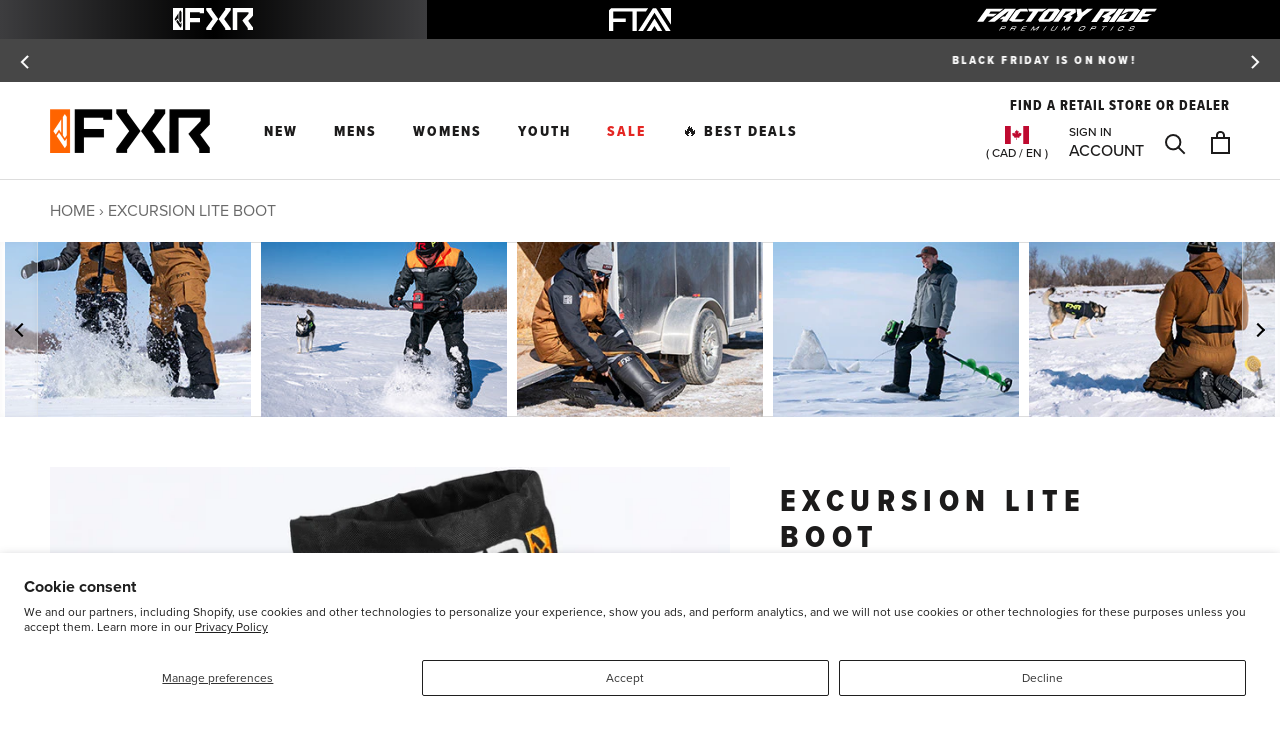

--- FILE ---
content_type: text/html; charset=utf-8
request_url: https://fxrracing.ca/products/excursion-lite-boot-19
body_size: 106137
content:



<!doctype html>

<html class="no-js" lang="en">
  <head>





    <script async src="//fxrracing.ca/cdn/shop/t/153/assets/geolizr-lib.js?v=52600507088314058931687901244" type="text/javascript"></script>

<script>
    if(typeof Geolizr === "undefined") {
        var Geolizr = {};
        Geolizr.currencyDynamicCountry = false;
        Geolizr.version = 20200327;
        Geolizr.waitforMoneyFormat = true;
    }

    // save geolizr-lib.js url to the sessionStorage
    sessionStorage.setItem('geolizr_lib_url', "//fxrracing.ca/cdn/shop/t/153/assets/geolizr-lib.js?v=52600507088314058931687901244");
    if(typeof Geolizr.events === "undefined") Geolizr.events = {};
    if(typeof Geolizr.geolizrEvents === "undefined") Geolizr.geolizrEvents = [];

    Geolizr.config = function(config) {
        Geolizr.currency_widget_enabled = config.currency_widget_enabled === "true" || false;
        Geolizr.shopCurrency = 'CAD';
        Geolizr.shopifyFormatMoneySet = false;
        Geolizr.observeElements = [];
    };

    
    
    
    Geolizr.moneyFormats = {};
    

    Geolizr.shopifyCurrencyList = [];
    Geolizr.shopifyCurrency = {};
    Geolizr.shopifyCurrencyListIndex = {};
    let setShopifyCurrencyToGeolizr = function() {
        let GeolizrEachCurrency = {};
        
        GeolizrEachCurrency = {
            "iso_code": "CAD",
            "name": "Canadian Dollar",
            "symbol": "$",
            "shop_currency": true
        };
        if(GeolizrEachCurrency.shop_currency) {
            Geolizr.shopifyCurrency = GeolizrEachCurrency;
        }
        Geolizr.shopifyCurrencyList.push(GeolizrEachCurrency);
        Geolizr.shopifyCurrencyListIndex[GeolizrEachCurrency.iso_code] = Geolizr.shopifyCurrencyList.indexOf(GeolizrEachCurrency);
        
    }

    setShopifyCurrencyToGeolizr();
    /* Geolizr Provider Setter */
    Geolizr.presetService = false;
    Geolizr.activateIpInfo = function(accessKey) { Geolizr.presetService = { name: 'ipInfo', accessKey: accessKey }; };
    Geolizr.activateLovelyAppProvider = function() { Geolizr.presetService = { name: 'lovelyAppProvider' }; };
    Geolizr.activateIpApiCo = function(accessKey) { Geolizr.presetService = { name: 'ipApiCo', accessKey: accessKey }; };
    Geolizr.activateDbIpProvider = function(accessKey) { Geolizr.presetService = { name: 'dbIpProvider', accessKey: accessKey }; };
    Geolizr.activateIpStackProvider = function(accessKey) { Geolizr.presetService = { name: 'ipStackProvider', accessKey: accessKey }; };
    Geolizr.activateGeolizrIPApiProvider = function(accessKey) { Geolizr.presetService = { name: 'geolizrIpApiProvider', accessKey: accessKey }; };

    

    /* Service Aliase */
    Geolizr.activateFreegeoip = Geolizr.activateIpStackProvider;
    Geolizr.requestLocaleRootUrl = "\/";
    Geolizr.addSystemEventListener = function(name, callback) {
        if (typeof Geolizr.realInit !== 'undefined') {
            Geolizr.realInit(function($) {
                callback({jquery: $});
            })
        } else {
            Geolizr.geolizrEvents.push(new CustomEvent(name));
            document.addEventListener(name, callback);
        }
    };

    Geolizr.addEventListener = function(name, callback, priority) {
        if(typeof priority == "undefined") priority = 100;
        if(typeof Geolizr.realAddEventListener === "undefined") {
            if (!Geolizr.events[name]) Geolizr.events[name] = [];
            Geolizr.events[name].push({callback: callback, priority: priority});
        } else {
            Geolizr.realAddEventListener(name, callback, priority);
        }
    };

    Geolizr.getGeoData = function(callback) {
        if(typeof Geolizr.realGetGeoData === "undefined") {
            Geolizr.addEventListener('geolizr.init', function() {
                Geolizr.getGeoData(callback);
            }, 200)
        } else {
            Geolizr.realGetGeoData(callback);
        }
    };

    Geolizr.init = function(callback, priority) {
        if(typeof Geolizr.realInit === "undefined")
            Geolizr.addEventListener("geolizr.init", callback, priority);
        else
            Geolizr.realInit(callback, priority);
    };


    Geolizr.notification_widget_enabled = false;
    Geolizr.popup_widget_enabled = false;
    Geolizr.api_widget_enabled = false;
    Geolizr.currency_widget_enabled = false;
    Geolizr.redirect_widget_enabled = false;

    Geolizr.enables = {
        'notification_widget_enabled': Geolizr.notification_widget_enabled,
        'popup_widget_enabled': Geolizr.popup_widget_enabled,
        'api_widget_enabled': Geolizr.api_widget_enabled,
        'currency_widget_enabled': Geolizr.currency_widget_enabled,
        'redirect_widget_enabled': Geolizr.redirect_widget_enabled
    };

    if(Geolizr.popup_widget_enabled || Geolizr.notification_widget_enabled || Geolizr.currency_widget_enabled) {
        
        Geolizr.geolizrCssFile = "//fxrracing.ca/cdn/shop/t/153/assets/geolizr-lib.css?v=59017386019965299001687901246";
        
    }

</script>
<style>
    .geolizr-currency-switch-wrapper { visibility: hidden; }
    #geolizr-notification{position:fixed!important;top:0!important;left:0!important;margin:0!important;padding:0!important;width:100%!important;height:auto!important;min-height:0!important;max-height:none!important;z-index:10000000!important}
    #geolizr-notification>#geolizr-notification-message-wrapper{text-align:center!important;width:100%!important;padding:10px;-webkit-box-shadow:10px 10px 5px 0 rgba(143,143,143,.35);-moz-box-shadow:10px 10px 5px 0 rgba(143,143,143,.35);box-shadow:10px 10px 5px 0 rgba(143,143,143,.35)}
    #geolizr-dismiss-notification{box-sizing:content-box;padding:5px!important;margin:0!important;position:absolute!important;right:8px!important;text-decoration:none!important;font-family:Arial,serif ! important;top:8px!important;height:15px!important;border-radius:15px;width:15px!important;line-height:16px;font-size:20px;font-weight:700;cursor:pointer;display:inline-block}
    .geolizr-popup-background{position:fixed;top:0;left:0;right:0;bottom:0;height:100%;width:100%;z-index:10000005!important}
    .geolizr-popup{position:fixed!important;width:560px!important;height:400px!important;z-index:10000010!important;border:1px solid grey}
    .geolizr-popup.gp-center{top:50%!important;left:50%!important;margin-top:-200px!important;margin-left:-280px!important}
    .geolizr-popup.gp-mobile{width:84%!important;height:84%!important;top:0!important;left:0!important;margin:8%}
    #geolizr-popup-content-iframe{width:100%!important;height:100%!important;border:0}
    .slideInDown { -webkit-animation-name: slideInDown; animation-name: slideInDown; -webkit-animation-duration: 1s; animation-duration: 1s; -webkit-animation-fill-mode: both; animation-fill-mode: both; }
    @-webkit-keyframes slideInDown { 0% { -webkit-transform: translateY(-100%); transform: translateY(-100%); visibility: visible;} 100% {-webkit-transform: translateY(0); transform: translateY(0); } }
    @keyframes slideInDown { 0% {-webkit-transform: translateY(-100%); transform: translateY(-100%);visibility: visible; } 100% { -webkit-transform: translateY(0); transform: translateY(0); } }
    .geolizr-currency-switch-wrapper.geolizr-absolute-auto{z-index:10000000;position:fixed}
    .geolizr-currency-switch-wrapper{z-index:10000000!important;height:20px;width:85px;position:relative}
    .geolizr-currency-switcher{padding:1px 10px;margin:0;width:85px;height:30px;border-radius:4px;box-sizing: border-box;}
    .geolizr-currency-links{overflow:scroll;overflow-x:hidden;border-radius:4px;padding:5px 10px;margin:0;list-style:none;line-height:1.42857143;background-color:#fff;width:82px;max-height:200px;display:none}
    .geolizr-currency-switch-wrapper .geolizr-currency-links-up{bottom:30px;position:absolute}
    .geolizr-currency-switch-wrapper .geolizr-currency-links-down{top:30px;position:absolute}
    li.geolizr-currency-list-li{float:none!important;margin:0!important;padding:0 0 0 10px}
    .geolizr-currency-list-link{white-space:nowrap}
    .geolizr-currency-link i,.geolizr-currency-list-link i{width:16px!important;height:11px}
    [class^="famfamfam-flag"]{display:inline-block;width:16px;height:11px;line-height:11px}
    .no-scroll .geolizr-currency-links { overflow: hidden; width: 60px; left: 23px; text-align: left;}
    .geolizr-currency-switcher-value{width:42px;min-width:42px;max-width:42px;display:inline-block;text-align:left}
    .geolizr-currency-switcher-arrow-down,.geolizr-currency-switcher-arrow-up{content:"s";position:absolute;right:5px;top:5px;width:14px;height:14px;margin:0}
    .geolizr-currency-switcher-arrow-down,.geolizr-currency-switcher-arrow-up{ transition: transform .2s ease-in-out;content: ""; background-image: url("data:image/svg+xml;charset=UTF-8,%3csvg xmlns='http://www.w3.org/2000/svg' viewBox='0 0 14.0 14.0' height='14.0px' width='14.0px' style='position: absolute;'%3e%3cpath d='M1 4.5 L7.0 10.5 L13.0 4.5' fill='transparent' stroke='%23000' stroke-width='1px'%3e%3c/path%3e%3c/svg%3e"); }
    .open .geolizr-currency-switcher-arrow-down,.geolizr-currency-switcher-arrow-up{transform:rotate(180deg)}
    .open .geolizr-currency-switcher-arrow-up{transform:rotate(0deg)}
    .geolizr-selectable-currency{width:42px;min-width:42px;max-width:42px;display:inline-block;text-align:left}
    .geolizr-shop-currency{width:42px;min-width:42px;max-width:42px;display:inline-block}
    .geolizr-currency-link li{padding:0;margin:0}
    #geolizr-notification-spanner{width:100%!important;line-height:4px!important;height:4px!important;min-height:4px!important;max-height:4px!important}
    body.geolizr-popup-open { overflow: hidden; }
</style>

<script>
window.KiwiSizing = window.KiwiSizing === undefined ? {} : window.KiwiSizing;
KiwiSizing.shop = "fxr-racing-ca.myshopify.com";


KiwiSizing.data = {
  collections: "93675061283,309128757292,155101331500,194109243436,287813992492,336471818284,150393258019,181956083756,337508335660,150393978915,337508106284,174622507052,149770731555,150392799267,181956411436,303028305964,319892848684,339925925932,193918730284,193918238764,193918140460,328625127468,308157022252,308156956716,150594388003,295303413804,295302365228,295303512108,309117059116,335979610156,181956575276,337715724332,194462908460,194462810156,194462842924,335976235052,337534681132,308155908140,181956116524,194677538860,150726017059,194109341740,280377688108,292409671724,335978201132,335976955948,150393749539,181956345900,193918566444,150362914851,335977775148,307057033260,308150206508,194098757676,194109112364,193918664748,307057393708,280424480812,194098659372,194109014060,335978397740,335976529964,193917976620,150360784931,194098528300,194108948524,297043984428,303028338732,268571181100,181956608044,194109308972,181956837420,195371040812,280377557036,289126023212,308156203052,193918599212,268571246636,268571148332,150725951523,261852725292,194109210668,335976824876,280377360428,335979479084,292408754220,289125859372,338497863724,339931791404,308154826796,308154728492,335980888108,150394503203,181956280364,193917911084,150364553251,335980396588,335978987564,307057098796,308150272044,194098692140,194109145132,193918763052,307057295404,280424546348,194098593836,194108981292,335981051948,335979216940,193917780012,150363865123,194098495532,194108915756,297044049964,307057164332",
  tags: "3 Year Progressive Warranty,__label:Current,ADULT,heatins:8,l3:FOOTWEAR,l4:BOOTS,l4:WINTER,l5:Hard Water,l5:Ice Fishing,l5:Ice Pro,l5:Performance Trail,l5:Rubber Boots,l5:Snow 2026,l5:Waterproof,LIFESTYLE,MENS,PRO FISH,SNOW,stiffness:2,WOMENS",
  product: "4094812487715",
  vendor: "FXR",
  type: "",
  title: "Excursion Lite Boot",
  images: ["\/\/fxrracing.ca\/cdn\/shop\/files\/c85591acd3ec4cdfa8c5bacf5339491e.jpg?v=1753105909","\/\/fxrracing.ca\/cdn\/shop\/files\/a1037e10768a97e96810309b2c11ce7c.jpg?v=1753105909"],
  options: [{"name":"Color","position":1,"values":["Black"]},{"name":"Size","position":2,"values":["8M\/ 10W","9M\/ 11W","10M\/ 12W","10.5M\/ 12.5W","11M","12M","13M","14M"]}],
  variants: [{"id":30096790880291,"title":"Black \/ 8M\/ 10W","option1":"Black","option2":"8M\/ 10W","option3":null,"sku":"190720-1000-41","requires_shipping":true,"taxable":true,"featured_image":{"id":42909522329644,"product_id":4094812487715,"position":1,"created_at":"2025-07-21T08:51:49-05:00","updated_at":"2025-07-21T08:51:49-05:00","alt":"ExcursionLite_Boot_Black_SKU_190720-_1000_Front","width":1800,"height":1800,"src":"\/\/fxrracing.ca\/cdn\/shop\/files\/c85591acd3ec4cdfa8c5bacf5339491e.jpg?v=1753105909","variant_ids":[30096790880291,30096790913059,30096790945827,30096790978595,30096791011363,30096791044131,30096791076899,30096791109667]},"available":true,"name":"Excursion Lite Boot - Black \/ 8M\/ 10W","public_title":"Black \/ 8M\/ 10W","options":["Black","8M\/ 10W"],"price":14449,"weight":0,"compare_at_price":16999,"inventory_management":"shopify","barcode":"841921531309","featured_media":{"alt":"ExcursionLite_Boot_Black_SKU_190720-_1000_Front","id":34334035247148,"position":1,"preview_image":{"aspect_ratio":1.0,"height":1800,"width":1800,"src":"\/\/fxrracing.ca\/cdn\/shop\/files\/c85591acd3ec4cdfa8c5bacf5339491e.jpg?v=1753105909"}},"requires_selling_plan":false,"selling_plan_allocations":[],"quantity_rule":{"min":1,"max":null,"increment":1}},{"id":30096790913059,"title":"Black \/ 9M\/ 11W","option1":"Black","option2":"9M\/ 11W","option3":null,"sku":"190720-1000-42","requires_shipping":true,"taxable":true,"featured_image":{"id":42909522329644,"product_id":4094812487715,"position":1,"created_at":"2025-07-21T08:51:49-05:00","updated_at":"2025-07-21T08:51:49-05:00","alt":"ExcursionLite_Boot_Black_SKU_190720-_1000_Front","width":1800,"height":1800,"src":"\/\/fxrracing.ca\/cdn\/shop\/files\/c85591acd3ec4cdfa8c5bacf5339491e.jpg?v=1753105909","variant_ids":[30096790880291,30096790913059,30096790945827,30096790978595,30096791011363,30096791044131,30096791076899,30096791109667]},"available":true,"name":"Excursion Lite Boot - Black \/ 9M\/ 11W","public_title":"Black \/ 9M\/ 11W","options":["Black","9M\/ 11W"],"price":14449,"weight":0,"compare_at_price":16999,"inventory_management":"shopify","barcode":"841921531316","featured_media":{"alt":"ExcursionLite_Boot_Black_SKU_190720-_1000_Front","id":34334035247148,"position":1,"preview_image":{"aspect_ratio":1.0,"height":1800,"width":1800,"src":"\/\/fxrracing.ca\/cdn\/shop\/files\/c85591acd3ec4cdfa8c5bacf5339491e.jpg?v=1753105909"}},"requires_selling_plan":false,"selling_plan_allocations":[],"quantity_rule":{"min":1,"max":null,"increment":1}},{"id":30096790945827,"title":"Black \/ 10M\/ 12W","option1":"Black","option2":"10M\/ 12W","option3":null,"sku":"190720-1000-43","requires_shipping":true,"taxable":true,"featured_image":{"id":42909522329644,"product_id":4094812487715,"position":1,"created_at":"2025-07-21T08:51:49-05:00","updated_at":"2025-07-21T08:51:49-05:00","alt":"ExcursionLite_Boot_Black_SKU_190720-_1000_Front","width":1800,"height":1800,"src":"\/\/fxrracing.ca\/cdn\/shop\/files\/c85591acd3ec4cdfa8c5bacf5339491e.jpg?v=1753105909","variant_ids":[30096790880291,30096790913059,30096790945827,30096790978595,30096791011363,30096791044131,30096791076899,30096791109667]},"available":true,"name":"Excursion Lite Boot - Black \/ 10M\/ 12W","public_title":"Black \/ 10M\/ 12W","options":["Black","10M\/ 12W"],"price":14449,"weight":0,"compare_at_price":16999,"inventory_management":"shopify","barcode":"841921531323","featured_media":{"alt":"ExcursionLite_Boot_Black_SKU_190720-_1000_Front","id":34334035247148,"position":1,"preview_image":{"aspect_ratio":1.0,"height":1800,"width":1800,"src":"\/\/fxrracing.ca\/cdn\/shop\/files\/c85591acd3ec4cdfa8c5bacf5339491e.jpg?v=1753105909"}},"requires_selling_plan":false,"selling_plan_allocations":[],"quantity_rule":{"min":1,"max":null,"increment":1}},{"id":30096790978595,"title":"Black \/ 10.5M\/ 12.5W","option1":"Black","option2":"10.5M\/ 12.5W","option3":null,"sku":"190720-1000-44","requires_shipping":true,"taxable":true,"featured_image":{"id":42909522329644,"product_id":4094812487715,"position":1,"created_at":"2025-07-21T08:51:49-05:00","updated_at":"2025-07-21T08:51:49-05:00","alt":"ExcursionLite_Boot_Black_SKU_190720-_1000_Front","width":1800,"height":1800,"src":"\/\/fxrracing.ca\/cdn\/shop\/files\/c85591acd3ec4cdfa8c5bacf5339491e.jpg?v=1753105909","variant_ids":[30096790880291,30096790913059,30096790945827,30096790978595,30096791011363,30096791044131,30096791076899,30096791109667]},"available":true,"name":"Excursion Lite Boot - Black \/ 10.5M\/ 12.5W","public_title":"Black \/ 10.5M\/ 12.5W","options":["Black","10.5M\/ 12.5W"],"price":14449,"weight":0,"compare_at_price":16999,"inventory_management":"shopify","barcode":"841921531330","featured_media":{"alt":"ExcursionLite_Boot_Black_SKU_190720-_1000_Front","id":34334035247148,"position":1,"preview_image":{"aspect_ratio":1.0,"height":1800,"width":1800,"src":"\/\/fxrracing.ca\/cdn\/shop\/files\/c85591acd3ec4cdfa8c5bacf5339491e.jpg?v=1753105909"}},"requires_selling_plan":false,"selling_plan_allocations":[],"quantity_rule":{"min":1,"max":null,"increment":1}},{"id":30096791011363,"title":"Black \/ 11M","option1":"Black","option2":"11M","option3":null,"sku":"190720-1000-45","requires_shipping":true,"taxable":true,"featured_image":{"id":42909522329644,"product_id":4094812487715,"position":1,"created_at":"2025-07-21T08:51:49-05:00","updated_at":"2025-07-21T08:51:49-05:00","alt":"ExcursionLite_Boot_Black_SKU_190720-_1000_Front","width":1800,"height":1800,"src":"\/\/fxrracing.ca\/cdn\/shop\/files\/c85591acd3ec4cdfa8c5bacf5339491e.jpg?v=1753105909","variant_ids":[30096790880291,30096790913059,30096790945827,30096790978595,30096791011363,30096791044131,30096791076899,30096791109667]},"available":true,"name":"Excursion Lite Boot - Black \/ 11M","public_title":"Black \/ 11M","options":["Black","11M"],"price":14449,"weight":0,"compare_at_price":16999,"inventory_management":"shopify","barcode":"841921531347","featured_media":{"alt":"ExcursionLite_Boot_Black_SKU_190720-_1000_Front","id":34334035247148,"position":1,"preview_image":{"aspect_ratio":1.0,"height":1800,"width":1800,"src":"\/\/fxrracing.ca\/cdn\/shop\/files\/c85591acd3ec4cdfa8c5bacf5339491e.jpg?v=1753105909"}},"requires_selling_plan":false,"selling_plan_allocations":[],"quantity_rule":{"min":1,"max":null,"increment":1}},{"id":30096791044131,"title":"Black \/ 12M","option1":"Black","option2":"12M","option3":null,"sku":"190720-1000-46","requires_shipping":true,"taxable":true,"featured_image":{"id":42909522329644,"product_id":4094812487715,"position":1,"created_at":"2025-07-21T08:51:49-05:00","updated_at":"2025-07-21T08:51:49-05:00","alt":"ExcursionLite_Boot_Black_SKU_190720-_1000_Front","width":1800,"height":1800,"src":"\/\/fxrracing.ca\/cdn\/shop\/files\/c85591acd3ec4cdfa8c5bacf5339491e.jpg?v=1753105909","variant_ids":[30096790880291,30096790913059,30096790945827,30096790978595,30096791011363,30096791044131,30096791076899,30096791109667]},"available":true,"name":"Excursion Lite Boot - Black \/ 12M","public_title":"Black \/ 12M","options":["Black","12M"],"price":14449,"weight":0,"compare_at_price":16999,"inventory_management":"shopify","barcode":"841921531354","featured_media":{"alt":"ExcursionLite_Boot_Black_SKU_190720-_1000_Front","id":34334035247148,"position":1,"preview_image":{"aspect_ratio":1.0,"height":1800,"width":1800,"src":"\/\/fxrracing.ca\/cdn\/shop\/files\/c85591acd3ec4cdfa8c5bacf5339491e.jpg?v=1753105909"}},"requires_selling_plan":false,"selling_plan_allocations":[],"quantity_rule":{"min":1,"max":null,"increment":1}},{"id":30096791076899,"title":"Black \/ 13M","option1":"Black","option2":"13M","option3":null,"sku":"190720-1000-47","requires_shipping":true,"taxable":true,"featured_image":{"id":42909522329644,"product_id":4094812487715,"position":1,"created_at":"2025-07-21T08:51:49-05:00","updated_at":"2025-07-21T08:51:49-05:00","alt":"ExcursionLite_Boot_Black_SKU_190720-_1000_Front","width":1800,"height":1800,"src":"\/\/fxrracing.ca\/cdn\/shop\/files\/c85591acd3ec4cdfa8c5bacf5339491e.jpg?v=1753105909","variant_ids":[30096790880291,30096790913059,30096790945827,30096790978595,30096791011363,30096791044131,30096791076899,30096791109667]},"available":true,"name":"Excursion Lite Boot - Black \/ 13M","public_title":"Black \/ 13M","options":["Black","13M"],"price":14449,"weight":0,"compare_at_price":16999,"inventory_management":"shopify","barcode":"841921531361","featured_media":{"alt":"ExcursionLite_Boot_Black_SKU_190720-_1000_Front","id":34334035247148,"position":1,"preview_image":{"aspect_ratio":1.0,"height":1800,"width":1800,"src":"\/\/fxrracing.ca\/cdn\/shop\/files\/c85591acd3ec4cdfa8c5bacf5339491e.jpg?v=1753105909"}},"requires_selling_plan":false,"selling_plan_allocations":[],"quantity_rule":{"min":1,"max":null,"increment":1}},{"id":30096791109667,"title":"Black \/ 14M","option1":"Black","option2":"14M","option3":null,"sku":"190720-1000-48","requires_shipping":true,"taxable":true,"featured_image":{"id":42909522329644,"product_id":4094812487715,"position":1,"created_at":"2025-07-21T08:51:49-05:00","updated_at":"2025-07-21T08:51:49-05:00","alt":"ExcursionLite_Boot_Black_SKU_190720-_1000_Front","width":1800,"height":1800,"src":"\/\/fxrracing.ca\/cdn\/shop\/files\/c85591acd3ec4cdfa8c5bacf5339491e.jpg?v=1753105909","variant_ids":[30096790880291,30096790913059,30096790945827,30096790978595,30096791011363,30096791044131,30096791076899,30096791109667]},"available":true,"name":"Excursion Lite Boot - Black \/ 14M","public_title":"Black \/ 14M","options":["Black","14M"],"price":14449,"weight":0,"compare_at_price":16999,"inventory_management":"shopify","barcode":"841921531378","featured_media":{"alt":"ExcursionLite_Boot_Black_SKU_190720-_1000_Front","id":34334035247148,"position":1,"preview_image":{"aspect_ratio":1.0,"height":1800,"width":1800,"src":"\/\/fxrracing.ca\/cdn\/shop\/files\/c85591acd3ec4cdfa8c5bacf5339491e.jpg?v=1753105909"}},"requires_selling_plan":false,"selling_plan_allocations":[],"quantity_rule":{"min":1,"max":null,"increment":1}}],
};

</script>
<!-- starapps_core_start -->
<!-- This code is automatically managed by StarApps Studio -->
<!-- Please contact support@starapps.studio for any help -->
<!-- File location: snippets/starapps-core.liquid -->


<script type="text/javascript" sa-language-info="true" data-no-instant="true"></script>
<!-- starapps_core_end -->


    
    <!-- <script src="https://pcla-module.herokuapp.com/data/hgt654efhjnbvds56yjki876tgbn.js"></script> -->

    <!-- Google Tag Manager -->
    <!-- <script>(function(w,d,s,l,i){w[l]=w[l]||[];w[l].push({'gtm.start':
      new Date().getTime(),event:'gtm.js'});var f=d.getElementsByTagName(s)[0],
      j=d.createElement(s),dl=l!='dataLayer'?'&l='+l:'';j.async=true;j.src=
      'https://www.googletagmanager.com/gtm.js?id='+i+dl;f.parentNode.insertBefore(j,f);
      })(window,document,'script','dataLayer','GTM-WTLBQZQ');
    </script> -->
    <!-- End Google Tag Manager -->
    <meta charset="utf-8"> 
    <meta http-equiv="X-UA-Compatible" content="IE=edge,chrome=1">
    <meta name="viewport" content="width=device-width, initial-scale=1.0, height=device-height, minimum-scale=1.0, user-scalable=0">
    <meta name="theme-color" content="">
    <meta name="google-site-verification" content="qtkKPf-dktacNwE3KF0xKONvHGS_AEr9rzDu9X6DnhI" />

    <title>
      Excursion Lite Boot &ndash; FXR Racing Canada
    </title>
	<!---Region/ hreflang tags--->
    <!-- <link rel="alternate" href="https://fxrracing.ca" hreflang="en-ca" />
    <link rel="alternate" href="https://fxrracing.ca/fr" hreflang="fr-ca" />
    <link rel="alternate" href="https://fxrracing.com" hreflang="en-us" />
    <link rel="alternate" href="https://fxrracing.uk" hreflang="en-gb" />
    <link rel="alternate" href="https://fxrracing.se" hreflang="en-se" />
    <link rel="alternate" href="https://fxrracing.se/sv" hreflang="sv-se" />
    <link rel="alternate" href="https://fxrracing.eu" hreflang="en-fi" />
    <link rel="alternate" href="https://fxrracing.eu/fi" hreflang="fi-fi" />
    <link rel="alternate" href="https://fxrracing.no" hreflang="en-no" />
    <link rel="alternate" href="https://fxrracing.no/nb" hreflang="nb-no" />
    
    <link rel="alternate" href="https://fxrracing.eu?country=Germany" hreflang="en-de" />
    <link rel="alternate" href="https://fxrracing.eu?country=France" hreflang="en-fr" />
    <link rel="alternate" href="https://fxrracing.eu?country=Netherlands" hreflang="en-nl" />
    <link rel="alternate" href="https://fxrracing.eu?country=Belgium" hreflang="en-be" />
    <link rel="alternate" href="https://fxrracing.eu?country=Italy" hreflang="en-it" />
    <link rel="alternate" href="https://fxrracing.eu?country=Spain" hreflang="en-es" />

    <link rel="alternate" href="https://fxrracing.com" hreflang="x-default" /> -->



    
<script>

  let botPattern = "(googlebot\/|bot|Googlebot-Mobile|Googlebot-Image|Google favicon|Mediapartners-Google|bingbot|slurp|java|wget|curl|Commons-HttpClient|Python-urllib|libwww|httpunit|nutch|phpcrawl|msnbot|jyxobot|FAST-WebCrawler|FAST Enterprise Crawler|biglotron|teoma|convera|seekbot|gigablast|exabot|ngbot|ia_archiver|GingerCrawler|webmon |httrack|webcrawler|grub.org|UsineNouvelleCrawler|antibot|netresearchserver|speedy|fluffy|bibnum.bnf|findlink|msrbot|panscient|yacybot|AISearchBot|IOI|ips-agent|tagoobot|MJ12bot|dotbot|woriobot|yanga|buzzbot|mlbot|yandexbot|purebot|Linguee Bot|Voyager|CyberPatrol|voilabot|baiduspider|citeseerxbot|spbot|twengabot|postrank|turnitinbot|scribdbot|page2rss|sitebot|linkdex|Adidxbot|blekkobot|ezooms|dotbot|Mail.RU_Bot|discobot|heritrix|findthatfile|europarchive.org|NerdByNature.Bot|sistrix crawler|ahrefsbot|Aboundex|domaincrawler|wbsearchbot|summify|ccbot|edisterbot|seznambot|ec2linkfinder|gslfbot|aihitbot|intelium_bot|facebookexternalhit|yeti|RetrevoPageAnalyzer|lb-spider|sogou|lssbot|careerbot|wotbox|wocbot|ichiro|DuckDuckBot|lssrocketcrawler|drupact|webcompanycrawler|acoonbot|openindexspider|gnam gnam spider|web-archive-net.com.bot|backlinkcrawler|coccoc|integromedb|content crawler spider|toplistbot|seokicks-robot|it2media-domain-crawler|ip-web-crawler.com|siteexplorer.info|elisabot|proximic|changedetection|blexbot|arabot|WeSEE:Search|niki-bot|CrystalSemanticsBot|rogerbot|360Spider|psbot|InterfaxScanBot|Lipperhey SEO Service|CC Metadata Scaper|g00g1e.net|GrapeshotCrawler|urlappendbot|brainobot|fr-crawler|binlar|SimpleCrawler|Livelapbot|Twitterbot|cXensebot|smtbot|bnf.fr_bot|A6-Indexer|ADmantX|Facebot|Twitterbot|OrangeBot|memorybot|AdvBot|MegaIndex|SemanticScholarBot|ltx71|nerdybot|xovibot|BUbiNG|Qwantify|archive.org_bot|Applebot|TweetmemeBot|crawler4j|findxbot|SemrushBot|yoozBot|lipperhey|y!j-asr|Domain Re-Animator Bot|AddThis)";

let regex = new RegExp(botPattern, 'i');

// define var conditionalSampleRate as 0 if the userAgent matches a pattern in botPatterns
// otherwise, define conditionalSampleRate as 100
let conditionalSampleRate = regex.test(navigator.userAgent) ? 0 : 50;

  (function(h,o,u,n,d) {
    h=h[d]=h[d]||{q:[],onReady:function(c){h.q.push(c)}}
    d=o.createElement(u);d.async=1;d.src=n
    n=o.getElementsByTagName(u)[0];n.parentNode.insertBefore(d,n)
  })(window,document,'script','https://www.datadoghq-browser-agent.com/us3/v6/datadog-rum.js','DD_RUM')
  window.DD_RUM.onReady(function() {
    window.DD_RUM.init({
      clientToken: 'pub4c3fc1c6a7bddbda886f86b6e68931a9',
      applicationId: '4e3e3ccc-bab3-4711-b874-308660734f74',
      // `site` refers to the Datadog site parameter of your organization
      // see https://docs.datadoghq.com/getting_started/site/
      site: 'us3.datadoghq.com',
      service: 'fxr-canada-store',
      env: 'prod',
      // Specify a version number to identify the deployed version of your application in Datadog
      // version: '1.0.0',
      sessionSampleRate: conditionalSampleRate,
      sessionReplaySampleRate: 10,
      defaultPrivacyLevel: 'mask-user-input',
      
    });
    
  })
</script><link rel="canonical" href="https://fxrracing.ca/products/excursion-lite-boot-19"><link rel="shortcut icon" href="//fxrracing.ca/cdn/shop/files/fxr-favicon-2_64x64.png?v=1613691184" type="image/png"><meta name="robots" content="all">
       
    <meta property="og:type" content="product">
  <meta property="og:title" content="Excursion Lite Boot"><meta property="og:image" content="http://fxrracing.ca/cdn/shop/files/c85591acd3ec4cdfa8c5bacf5339491e_grande.jpg?v=1753105909">
    <meta property="og:image:secure_url" content="https://fxrracing.ca/cdn/shop/files/c85591acd3ec4cdfa8c5bacf5339491e_grande.jpg?v=1753105909"><meta property="og:image" content="http://fxrracing.ca/cdn/shop/files/a1037e10768a97e96810309b2c11ce7c_grande.jpg?v=1753105909">
    <meta property="og:image:secure_url" content="https://fxrracing.ca/cdn/shop/files/a1037e10768a97e96810309b2c11ce7c_grande.jpg?v=1753105909"><meta property="product:price:amount" content="144.49">
  <meta property="product:price:currency" content="CAD"><meta property="og:url" content="https://fxrracing.ca/products/excursion-lite-boot-19">
<meta property="og:site_name" content="FXR Racing Canada"><meta name="twitter:card" content="summary"><meta name="twitter:title" content="Excursion Lite Boot">
  <meta name="twitter:description" content="">
  <meta name="twitter:image" content="https://fxrracing.ca/cdn/shop/files/c85591acd3ec4cdfa8c5bacf5339491e_600x600_crop_center.jpg?v=1753105909">

<!-- starapps_scripts_start -->
<!-- This code is automatically managed by StarApps Studio -->
<!-- Please contact support@starapps.studio for any help -->

<script type="application/json" sa-product-json="true">
          {
            "id": 4094812487715,
            "title": "Excursion Lite Boot",
            "handle": "excursion-lite-boot-19","product_images": [{ "id":42909522329644,"src":"\/\/fxrracing.ca\/cdn\/shop\/files\/c85591acd3ec4cdfa8c5bacf5339491e.jpg?v=1753105909" }  ,  { "id":42909522362412,"src":"\/\/fxrracing.ca\/cdn\/shop\/files\/a1037e10768a97e96810309b2c11ce7c.jpg?v=1753105909" }  ],
            "media": [{"alt":"ExcursionLite_Boot_Black_SKU_190720-_1000_Front","id":34334035247148,"position":1,"preview_image":{"aspect_ratio":1.0,"height":1800,"width":1800,"src":"\/\/fxrracing.ca\/cdn\/shop\/files\/c85591acd3ec4cdfa8c5bacf5339491e.jpg?v=1753105909"},"aspect_ratio":1.0,"height":1800,"media_type":"image","src":"\/\/fxrracing.ca\/cdn\/shop\/files\/c85591acd3ec4cdfa8c5bacf5339491e.jpg?v=1753105909","width":1800},{"alt":"ExcursionLite_Boot_Black_SKU_190720-_1000_Extra","id":34334035279916,"position":2,"preview_image":{"aspect_ratio":1.0,"height":1800,"width":1800,"src":"\/\/fxrracing.ca\/cdn\/shop\/files\/a1037e10768a97e96810309b2c11ce7c.jpg?v=1753105909"},"aspect_ratio":1.0,"height":1800,"media_type":"image","src":"\/\/fxrracing.ca\/cdn\/shop\/files\/a1037e10768a97e96810309b2c11ce7c.jpg?v=1753105909","width":1800}],"metafields": {},
            "vendor": "FXR",
            "variants": [{"id":30096790880291,"title":"Black \/ 8M\/ 10W","option1":"Black","option2":"8M\/ 10W","option3":null,"sku":"190720-1000-41","requires_shipping":true,"taxable":true,"featured_image":{"id":42909522329644,"product_id":4094812487715,"position":1,"created_at":"2025-07-21T08:51:49-05:00","updated_at":"2025-07-21T08:51:49-05:00","alt":"ExcursionLite_Boot_Black_SKU_190720-_1000_Front","width":1800,"height":1800,"src":"\/\/fxrracing.ca\/cdn\/shop\/files\/c85591acd3ec4cdfa8c5bacf5339491e.jpg?v=1753105909","variant_ids":[30096790880291,30096790913059,30096790945827,30096790978595,30096791011363,30096791044131,30096791076899,30096791109667]},"available":true,"name":"Excursion Lite Boot - Black \/ 8M\/ 10W","public_title":"Black \/ 8M\/ 10W","options":["Black","8M\/ 10W"],"price":14449,"weight":0,"compare_at_price":16999,"inventory_management":"shopify","barcode":"841921531309","featured_media":{"alt":"ExcursionLite_Boot_Black_SKU_190720-_1000_Front","id":34334035247148,"position":1,"preview_image":{"aspect_ratio":1.0,"height":1800,"width":1800,"src":"\/\/fxrracing.ca\/cdn\/shop\/files\/c85591acd3ec4cdfa8c5bacf5339491e.jpg?v=1753105909"}},"requires_selling_plan":false,"selling_plan_allocations":[],"quantity_rule":{"min":1,"max":null,"increment":1}},{"id":30096790913059,"title":"Black \/ 9M\/ 11W","option1":"Black","option2":"9M\/ 11W","option3":null,"sku":"190720-1000-42","requires_shipping":true,"taxable":true,"featured_image":{"id":42909522329644,"product_id":4094812487715,"position":1,"created_at":"2025-07-21T08:51:49-05:00","updated_at":"2025-07-21T08:51:49-05:00","alt":"ExcursionLite_Boot_Black_SKU_190720-_1000_Front","width":1800,"height":1800,"src":"\/\/fxrracing.ca\/cdn\/shop\/files\/c85591acd3ec4cdfa8c5bacf5339491e.jpg?v=1753105909","variant_ids":[30096790880291,30096790913059,30096790945827,30096790978595,30096791011363,30096791044131,30096791076899,30096791109667]},"available":true,"name":"Excursion Lite Boot - Black \/ 9M\/ 11W","public_title":"Black \/ 9M\/ 11W","options":["Black","9M\/ 11W"],"price":14449,"weight":0,"compare_at_price":16999,"inventory_management":"shopify","barcode":"841921531316","featured_media":{"alt":"ExcursionLite_Boot_Black_SKU_190720-_1000_Front","id":34334035247148,"position":1,"preview_image":{"aspect_ratio":1.0,"height":1800,"width":1800,"src":"\/\/fxrracing.ca\/cdn\/shop\/files\/c85591acd3ec4cdfa8c5bacf5339491e.jpg?v=1753105909"}},"requires_selling_plan":false,"selling_plan_allocations":[],"quantity_rule":{"min":1,"max":null,"increment":1}},{"id":30096790945827,"title":"Black \/ 10M\/ 12W","option1":"Black","option2":"10M\/ 12W","option3":null,"sku":"190720-1000-43","requires_shipping":true,"taxable":true,"featured_image":{"id":42909522329644,"product_id":4094812487715,"position":1,"created_at":"2025-07-21T08:51:49-05:00","updated_at":"2025-07-21T08:51:49-05:00","alt":"ExcursionLite_Boot_Black_SKU_190720-_1000_Front","width":1800,"height":1800,"src":"\/\/fxrracing.ca\/cdn\/shop\/files\/c85591acd3ec4cdfa8c5bacf5339491e.jpg?v=1753105909","variant_ids":[30096790880291,30096790913059,30096790945827,30096790978595,30096791011363,30096791044131,30096791076899,30096791109667]},"available":true,"name":"Excursion Lite Boot - Black \/ 10M\/ 12W","public_title":"Black \/ 10M\/ 12W","options":["Black","10M\/ 12W"],"price":14449,"weight":0,"compare_at_price":16999,"inventory_management":"shopify","barcode":"841921531323","featured_media":{"alt":"ExcursionLite_Boot_Black_SKU_190720-_1000_Front","id":34334035247148,"position":1,"preview_image":{"aspect_ratio":1.0,"height":1800,"width":1800,"src":"\/\/fxrracing.ca\/cdn\/shop\/files\/c85591acd3ec4cdfa8c5bacf5339491e.jpg?v=1753105909"}},"requires_selling_plan":false,"selling_plan_allocations":[],"quantity_rule":{"min":1,"max":null,"increment":1}},{"id":30096790978595,"title":"Black \/ 10.5M\/ 12.5W","option1":"Black","option2":"10.5M\/ 12.5W","option3":null,"sku":"190720-1000-44","requires_shipping":true,"taxable":true,"featured_image":{"id":42909522329644,"product_id":4094812487715,"position":1,"created_at":"2025-07-21T08:51:49-05:00","updated_at":"2025-07-21T08:51:49-05:00","alt":"ExcursionLite_Boot_Black_SKU_190720-_1000_Front","width":1800,"height":1800,"src":"\/\/fxrracing.ca\/cdn\/shop\/files\/c85591acd3ec4cdfa8c5bacf5339491e.jpg?v=1753105909","variant_ids":[30096790880291,30096790913059,30096790945827,30096790978595,30096791011363,30096791044131,30096791076899,30096791109667]},"available":true,"name":"Excursion Lite Boot - Black \/ 10.5M\/ 12.5W","public_title":"Black \/ 10.5M\/ 12.5W","options":["Black","10.5M\/ 12.5W"],"price":14449,"weight":0,"compare_at_price":16999,"inventory_management":"shopify","barcode":"841921531330","featured_media":{"alt":"ExcursionLite_Boot_Black_SKU_190720-_1000_Front","id":34334035247148,"position":1,"preview_image":{"aspect_ratio":1.0,"height":1800,"width":1800,"src":"\/\/fxrracing.ca\/cdn\/shop\/files\/c85591acd3ec4cdfa8c5bacf5339491e.jpg?v=1753105909"}},"requires_selling_plan":false,"selling_plan_allocations":[],"quantity_rule":{"min":1,"max":null,"increment":1}},{"id":30096791011363,"title":"Black \/ 11M","option1":"Black","option2":"11M","option3":null,"sku":"190720-1000-45","requires_shipping":true,"taxable":true,"featured_image":{"id":42909522329644,"product_id":4094812487715,"position":1,"created_at":"2025-07-21T08:51:49-05:00","updated_at":"2025-07-21T08:51:49-05:00","alt":"ExcursionLite_Boot_Black_SKU_190720-_1000_Front","width":1800,"height":1800,"src":"\/\/fxrracing.ca\/cdn\/shop\/files\/c85591acd3ec4cdfa8c5bacf5339491e.jpg?v=1753105909","variant_ids":[30096790880291,30096790913059,30096790945827,30096790978595,30096791011363,30096791044131,30096791076899,30096791109667]},"available":true,"name":"Excursion Lite Boot - Black \/ 11M","public_title":"Black \/ 11M","options":["Black","11M"],"price":14449,"weight":0,"compare_at_price":16999,"inventory_management":"shopify","barcode":"841921531347","featured_media":{"alt":"ExcursionLite_Boot_Black_SKU_190720-_1000_Front","id":34334035247148,"position":1,"preview_image":{"aspect_ratio":1.0,"height":1800,"width":1800,"src":"\/\/fxrracing.ca\/cdn\/shop\/files\/c85591acd3ec4cdfa8c5bacf5339491e.jpg?v=1753105909"}},"requires_selling_plan":false,"selling_plan_allocations":[],"quantity_rule":{"min":1,"max":null,"increment":1}},{"id":30096791044131,"title":"Black \/ 12M","option1":"Black","option2":"12M","option3":null,"sku":"190720-1000-46","requires_shipping":true,"taxable":true,"featured_image":{"id":42909522329644,"product_id":4094812487715,"position":1,"created_at":"2025-07-21T08:51:49-05:00","updated_at":"2025-07-21T08:51:49-05:00","alt":"ExcursionLite_Boot_Black_SKU_190720-_1000_Front","width":1800,"height":1800,"src":"\/\/fxrracing.ca\/cdn\/shop\/files\/c85591acd3ec4cdfa8c5bacf5339491e.jpg?v=1753105909","variant_ids":[30096790880291,30096790913059,30096790945827,30096790978595,30096791011363,30096791044131,30096791076899,30096791109667]},"available":true,"name":"Excursion Lite Boot - Black \/ 12M","public_title":"Black \/ 12M","options":["Black","12M"],"price":14449,"weight":0,"compare_at_price":16999,"inventory_management":"shopify","barcode":"841921531354","featured_media":{"alt":"ExcursionLite_Boot_Black_SKU_190720-_1000_Front","id":34334035247148,"position":1,"preview_image":{"aspect_ratio":1.0,"height":1800,"width":1800,"src":"\/\/fxrracing.ca\/cdn\/shop\/files\/c85591acd3ec4cdfa8c5bacf5339491e.jpg?v=1753105909"}},"requires_selling_plan":false,"selling_plan_allocations":[],"quantity_rule":{"min":1,"max":null,"increment":1}},{"id":30096791076899,"title":"Black \/ 13M","option1":"Black","option2":"13M","option3":null,"sku":"190720-1000-47","requires_shipping":true,"taxable":true,"featured_image":{"id":42909522329644,"product_id":4094812487715,"position":1,"created_at":"2025-07-21T08:51:49-05:00","updated_at":"2025-07-21T08:51:49-05:00","alt":"ExcursionLite_Boot_Black_SKU_190720-_1000_Front","width":1800,"height":1800,"src":"\/\/fxrracing.ca\/cdn\/shop\/files\/c85591acd3ec4cdfa8c5bacf5339491e.jpg?v=1753105909","variant_ids":[30096790880291,30096790913059,30096790945827,30096790978595,30096791011363,30096791044131,30096791076899,30096791109667]},"available":true,"name":"Excursion Lite Boot - Black \/ 13M","public_title":"Black \/ 13M","options":["Black","13M"],"price":14449,"weight":0,"compare_at_price":16999,"inventory_management":"shopify","barcode":"841921531361","featured_media":{"alt":"ExcursionLite_Boot_Black_SKU_190720-_1000_Front","id":34334035247148,"position":1,"preview_image":{"aspect_ratio":1.0,"height":1800,"width":1800,"src":"\/\/fxrracing.ca\/cdn\/shop\/files\/c85591acd3ec4cdfa8c5bacf5339491e.jpg?v=1753105909"}},"requires_selling_plan":false,"selling_plan_allocations":[],"quantity_rule":{"min":1,"max":null,"increment":1}},{"id":30096791109667,"title":"Black \/ 14M","option1":"Black","option2":"14M","option3":null,"sku":"190720-1000-48","requires_shipping":true,"taxable":true,"featured_image":{"id":42909522329644,"product_id":4094812487715,"position":1,"created_at":"2025-07-21T08:51:49-05:00","updated_at":"2025-07-21T08:51:49-05:00","alt":"ExcursionLite_Boot_Black_SKU_190720-_1000_Front","width":1800,"height":1800,"src":"\/\/fxrracing.ca\/cdn\/shop\/files\/c85591acd3ec4cdfa8c5bacf5339491e.jpg?v=1753105909","variant_ids":[30096790880291,30096790913059,30096790945827,30096790978595,30096791011363,30096791044131,30096791076899,30096791109667]},"available":true,"name":"Excursion Lite Boot - Black \/ 14M","public_title":"Black \/ 14M","options":["Black","14M"],"price":14449,"weight":0,"compare_at_price":16999,"inventory_management":"shopify","barcode":"841921531378","featured_media":{"alt":"ExcursionLite_Boot_Black_SKU_190720-_1000_Front","id":34334035247148,"position":1,"preview_image":{"aspect_ratio":1.0,"height":1800,"width":1800,"src":"\/\/fxrracing.ca\/cdn\/shop\/files\/c85591acd3ec4cdfa8c5bacf5339491e.jpg?v=1753105909"}},"requires_selling_plan":false,"selling_plan_allocations":[],"quantity_rule":{"min":1,"max":null,"increment":1}}],
            "url": "\/products\/excursion-lite-boot-19",
            "options": [{"name":"Color","position":1,"values":["Black"]},{"name":"Size","position":2,"values":["8M\/ 10W","9M\/ 11W","10M\/ 12W","10.5M\/ 12.5W","11M","12M","13M","14M"]}],
            "images": ["\/\/fxrracing.ca\/cdn\/shop\/files\/c85591acd3ec4cdfa8c5bacf5339491e.jpg?v=1753105909","\/\/fxrracing.ca\/cdn\/shop\/files\/a1037e10768a97e96810309b2c11ce7c.jpg?v=1753105909"],
            "featured_image": "\/\/fxrracing.ca\/cdn\/shop\/files\/c85591acd3ec4cdfa8c5bacf5339491e.jpg?v=1753105909",
            "tags": ["3 Year Progressive Warranty","__label:Current","ADULT","heatins:8","l3:FOOTWEAR","l4:BOOTS","l4:WINTER","l5:Hard Water","l5:Ice Fishing","l5:Ice Pro","l5:Performance Trail","l5:Rubber Boots","l5:Snow 2026","l5:Waterproof","LIFESTYLE","MENS","PRO FISH","SNOW","stiffness:2","WOMENS"],
            "available": true,
            "price_min": 14449,
            "price_max": 14449,
            "compare_at_price_min": 16999,
            "compare_at_price_max": 16999}
    </script><script type="text/javascript" src="https://bcdn.starapps.studio/apps/via/fxr-racing-ca/script-1609363921.js?shop=fxr-racing-ca.myshopify.com" async></script>
<!-- starapps_scripts_end -->
  
<script>window.performance && window.performance.mark && window.performance.mark('shopify.content_for_header.start');</script><meta name="google-site-verification" content="uqu7sus0fdKVSMnpfYbzEtvAFn_XihgxouPisaTPM68">
<meta id="shopify-digital-wallet" name="shopify-digital-wallet" content="/3227844643/digital_wallets/dialog">
<meta name="shopify-checkout-api-token" content="f4e5fa986006ee9817dbc4bad87f9e7f">
<link rel="alternate" type="application/json+oembed" href="https://fxrracing.ca/products/excursion-lite-boot-19.oembed">
<script async="async" src="/checkouts/internal/preloads.js?locale=en-CA"></script>
<link rel="preconnect" href="https://shop.app" crossorigin="anonymous">
<script async="async" src="https://shop.app/checkouts/internal/preloads.js?locale=en-CA&shop_id=3227844643" crossorigin="anonymous"></script>
<script id="apple-pay-shop-capabilities" type="application/json">{"shopId":3227844643,"countryCode":"CA","currencyCode":"CAD","merchantCapabilities":["supports3DS"],"merchantId":"gid:\/\/shopify\/Shop\/3227844643","merchantName":"FXR Racing Canada","requiredBillingContactFields":["postalAddress","email","phone"],"requiredShippingContactFields":["postalAddress","email","phone"],"shippingType":"shipping","supportedNetworks":["visa","masterCard","amex","discover","interac","jcb"],"total":{"type":"pending","label":"FXR Racing Canada","amount":"1.00"},"shopifyPaymentsEnabled":true,"supportsSubscriptions":true}</script>
<script id="shopify-features" type="application/json">{"accessToken":"f4e5fa986006ee9817dbc4bad87f9e7f","betas":["rich-media-storefront-analytics"],"domain":"fxrracing.ca","predictiveSearch":true,"shopId":3227844643,"locale":"en"}</script>
<script>var Shopify = Shopify || {};
Shopify.shop = "fxr-racing-ca.myshopify.com";
Shopify.locale = "en";
Shopify.currency = {"active":"CAD","rate":"1.0"};
Shopify.country = "CA";
Shopify.theme = {"name":"FXR-Canada\/main","id":126940348460,"schema_name":"Prestige","schema_version":"4.2.0","theme_store_id":null,"role":"main"};
Shopify.theme.handle = "null";
Shopify.theme.style = {"id":null,"handle":null};
Shopify.cdnHost = "fxrracing.ca/cdn";
Shopify.routes = Shopify.routes || {};
Shopify.routes.root = "/";</script>
<script type="module">!function(o){(o.Shopify=o.Shopify||{}).modules=!0}(window);</script>
<script>!function(o){function n(){var o=[];function n(){o.push(Array.prototype.slice.apply(arguments))}return n.q=o,n}var t=o.Shopify=o.Shopify||{};t.loadFeatures=n(),t.autoloadFeatures=n()}(window);</script>
<script>
  window.ShopifyPay = window.ShopifyPay || {};
  window.ShopifyPay.apiHost = "shop.app\/pay";
  window.ShopifyPay.redirectState = null;
</script>
<script id="shop-js-analytics" type="application/json">{"pageType":"product"}</script>
<script defer="defer" async type="module" src="//fxrracing.ca/cdn/shopifycloud/shop-js/modules/v2/client.init-shop-cart-sync_D0dqhulL.en.esm.js"></script>
<script defer="defer" async type="module" src="//fxrracing.ca/cdn/shopifycloud/shop-js/modules/v2/chunk.common_CpVO7qML.esm.js"></script>
<script type="module">
  await import("//fxrracing.ca/cdn/shopifycloud/shop-js/modules/v2/client.init-shop-cart-sync_D0dqhulL.en.esm.js");
await import("//fxrracing.ca/cdn/shopifycloud/shop-js/modules/v2/chunk.common_CpVO7qML.esm.js");

  window.Shopify.SignInWithShop?.initShopCartSync?.({"fedCMEnabled":true,"windoidEnabled":true});

</script>
<script>
  window.Shopify = window.Shopify || {};
  if (!window.Shopify.featureAssets) window.Shopify.featureAssets = {};
  window.Shopify.featureAssets['shop-js'] = {"shop-cart-sync":["modules/v2/client.shop-cart-sync_D9bwt38V.en.esm.js","modules/v2/chunk.common_CpVO7qML.esm.js"],"init-fed-cm":["modules/v2/client.init-fed-cm_BJ8NPuHe.en.esm.js","modules/v2/chunk.common_CpVO7qML.esm.js"],"init-shop-email-lookup-coordinator":["modules/v2/client.init-shop-email-lookup-coordinator_pVrP2-kG.en.esm.js","modules/v2/chunk.common_CpVO7qML.esm.js"],"shop-cash-offers":["modules/v2/client.shop-cash-offers_CNh7FWN-.en.esm.js","modules/v2/chunk.common_CpVO7qML.esm.js","modules/v2/chunk.modal_DKF6x0Jh.esm.js"],"init-shop-cart-sync":["modules/v2/client.init-shop-cart-sync_D0dqhulL.en.esm.js","modules/v2/chunk.common_CpVO7qML.esm.js"],"init-windoid":["modules/v2/client.init-windoid_DaoAelzT.en.esm.js","modules/v2/chunk.common_CpVO7qML.esm.js"],"shop-toast-manager":["modules/v2/client.shop-toast-manager_1DND8Tac.en.esm.js","modules/v2/chunk.common_CpVO7qML.esm.js"],"pay-button":["modules/v2/client.pay-button_CFeQi1r6.en.esm.js","modules/v2/chunk.common_CpVO7qML.esm.js"],"shop-button":["modules/v2/client.shop-button_Ca94MDdQ.en.esm.js","modules/v2/chunk.common_CpVO7qML.esm.js"],"shop-login-button":["modules/v2/client.shop-login-button_DPYNfp1Z.en.esm.js","modules/v2/chunk.common_CpVO7qML.esm.js","modules/v2/chunk.modal_DKF6x0Jh.esm.js"],"avatar":["modules/v2/client.avatar_BTnouDA3.en.esm.js"],"shop-follow-button":["modules/v2/client.shop-follow-button_BMKh4nJE.en.esm.js","modules/v2/chunk.common_CpVO7qML.esm.js","modules/v2/chunk.modal_DKF6x0Jh.esm.js"],"init-customer-accounts-sign-up":["modules/v2/client.init-customer-accounts-sign-up_CJXi5kRN.en.esm.js","modules/v2/client.shop-login-button_DPYNfp1Z.en.esm.js","modules/v2/chunk.common_CpVO7qML.esm.js","modules/v2/chunk.modal_DKF6x0Jh.esm.js"],"init-shop-for-new-customer-accounts":["modules/v2/client.init-shop-for-new-customer-accounts_BoBxkgWu.en.esm.js","modules/v2/client.shop-login-button_DPYNfp1Z.en.esm.js","modules/v2/chunk.common_CpVO7qML.esm.js","modules/v2/chunk.modal_DKF6x0Jh.esm.js"],"init-customer-accounts":["modules/v2/client.init-customer-accounts_DCuDTzpR.en.esm.js","modules/v2/client.shop-login-button_DPYNfp1Z.en.esm.js","modules/v2/chunk.common_CpVO7qML.esm.js","modules/v2/chunk.modal_DKF6x0Jh.esm.js"],"checkout-modal":["modules/v2/client.checkout-modal_U_3e4VxF.en.esm.js","modules/v2/chunk.common_CpVO7qML.esm.js","modules/v2/chunk.modal_DKF6x0Jh.esm.js"],"lead-capture":["modules/v2/client.lead-capture_DEgn0Z8u.en.esm.js","modules/v2/chunk.common_CpVO7qML.esm.js","modules/v2/chunk.modal_DKF6x0Jh.esm.js"],"shop-login":["modules/v2/client.shop-login_CoM5QKZ_.en.esm.js","modules/v2/chunk.common_CpVO7qML.esm.js","modules/v2/chunk.modal_DKF6x0Jh.esm.js"],"payment-terms":["modules/v2/client.payment-terms_BmrqWn8r.en.esm.js","modules/v2/chunk.common_CpVO7qML.esm.js","modules/v2/chunk.modal_DKF6x0Jh.esm.js"]};
</script>
<script>(function() {
  var isLoaded = false;
  function asyncLoad() {
    if (isLoaded) return;
    isLoaded = true;
    var urls = ["https:\/\/shopiapps.in\/compare_product\/cmp_widget\/sp_cmp_js.php?shop=fxr-racing-ca.myshopify.com","https:\/\/cdn-scripts.signifyd.com\/shopify\/script-tag.js?shop=fxr-racing-ca.myshopify.com","https:\/\/app.kiwisizing.com\/web\/js\/dist\/kiwiSizing\/plugin\/SizingPlugin.prod.js?v=328\u0026shop=fxr-racing-ca.myshopify.com","https:\/\/config.gorgias.chat\/bundle-loader\/01GYCCE2BJQCY8NSZAHWRDWJW7?source=shopify1click\u0026shop=fxr-racing-ca.myshopify.com","https:\/\/static.klaviyo.com\/onsite\/js\/KWfFg3\/klaviyo.js?company_id=KWfFg3\u0026shop=fxr-racing-ca.myshopify.com","https:\/\/cdn.9gtb.com\/loader.js?g_cvt_id=da7fc093-f1cf-485e-b9df-eca6381643d7\u0026shop=fxr-racing-ca.myshopify.com"];
    for (var i = 0; i < urls.length; i++) {
      var s = document.createElement('script');
      s.type = 'text/javascript';
      s.async = true;
      s.src = urls[i];
      var x = document.getElementsByTagName('script')[0];
      x.parentNode.insertBefore(s, x);
    }
  };
  if(window.attachEvent) {
    window.attachEvent('onload', asyncLoad);
  } else {
    window.addEventListener('load', asyncLoad, false);
  }
})();</script>
<script id="__st">var __st={"a":3227844643,"offset":-21600,"reqid":"11dc403c-ff15-468b-b066-12475888c2d1-1763884744","pageurl":"fxrracing.ca\/products\/excursion-lite-boot-19","u":"3f8d428ce33c","p":"product","rtyp":"product","rid":4094812487715};</script>
<script>window.ShopifyPaypalV4VisibilityTracking = true;</script>
<script id="captcha-bootstrap">!function(){'use strict';const t='contact',e='account',n='new_comment',o=[[t,t],['blogs',n],['comments',n],[t,'customer']],c=[[e,'customer_login'],[e,'guest_login'],[e,'recover_customer_password'],[e,'create_customer']],r=t=>t.map((([t,e])=>`form[action*='/${t}']:not([data-nocaptcha='true']) input[name='form_type'][value='${e}']`)).join(','),a=t=>()=>t?[...document.querySelectorAll(t)].map((t=>t.form)):[];function s(){const t=[...o],e=r(t);return a(e)}const i='password',u='form_key',d=['recaptcha-v3-token','g-recaptcha-response','h-captcha-response',i],f=()=>{try{return window.sessionStorage}catch{return}},m='__shopify_v',_=t=>t.elements[u];function p(t,e,n=!1){try{const o=window.sessionStorage,c=JSON.parse(o.getItem(e)),{data:r}=function(t){const{data:e,action:n}=t;return t[m]||n?{data:e,action:n}:{data:t,action:n}}(c);for(const[e,n]of Object.entries(r))t.elements[e]&&(t.elements[e].value=n);n&&o.removeItem(e)}catch(o){console.error('form repopulation failed',{error:o})}}const l='form_type',E='cptcha';function T(t){t.dataset[E]=!0}const w=window,h=w.document,L='Shopify',v='ce_forms',y='captcha';let A=!1;((t,e)=>{const n=(g='f06e6c50-85a8-45c8-87d0-21a2b65856fe',I='https://cdn.shopify.com/shopifycloud/storefront-forms-hcaptcha/ce_storefront_forms_captcha_hcaptcha.v1.5.2.iife.js',D={infoText:'Protected by hCaptcha',privacyText:'Privacy',termsText:'Terms'},(t,e,n)=>{const o=w[L][v],c=o.bindForm;if(c)return c(t,g,e,D).then(n);var r;o.q.push([[t,g,e,D],n]),r=I,A||(h.body.append(Object.assign(h.createElement('script'),{id:'captcha-provider',async:!0,src:r})),A=!0)});var g,I,D;w[L]=w[L]||{},w[L][v]=w[L][v]||{},w[L][v].q=[],w[L][y]=w[L][y]||{},w[L][y].protect=function(t,e){n(t,void 0,e),T(t)},Object.freeze(w[L][y]),function(t,e,n,w,h,L){const[v,y,A,g]=function(t,e,n){const i=e?o:[],u=t?c:[],d=[...i,...u],f=r(d),m=r(i),_=r(d.filter((([t,e])=>n.includes(e))));return[a(f),a(m),a(_),s()]}(w,h,L),I=t=>{const e=t.target;return e instanceof HTMLFormElement?e:e&&e.form},D=t=>v().includes(t);t.addEventListener('submit',(t=>{const e=I(t);if(!e)return;const n=D(e)&&!e.dataset.hcaptchaBound&&!e.dataset.recaptchaBound,o=_(e),c=g().includes(e)&&(!o||!o.value);(n||c)&&t.preventDefault(),c&&!n&&(function(t){try{if(!f())return;!function(t){const e=f();if(!e)return;const n=_(t);if(!n)return;const o=n.value;o&&e.removeItem(o)}(t);const e=Array.from(Array(32),(()=>Math.random().toString(36)[2])).join('');!function(t,e){_(t)||t.append(Object.assign(document.createElement('input'),{type:'hidden',name:u})),t.elements[u].value=e}(t,e),function(t,e){const n=f();if(!n)return;const o=[...t.querySelectorAll(`input[type='${i}']`)].map((({name:t})=>t)),c=[...d,...o],r={};for(const[a,s]of new FormData(t).entries())c.includes(a)||(r[a]=s);n.setItem(e,JSON.stringify({[m]:1,action:t.action,data:r}))}(t,e)}catch(e){console.error('failed to persist form',e)}}(e),e.submit())}));const S=(t,e)=>{t&&!t.dataset[E]&&(n(t,e.some((e=>e===t))),T(t))};for(const o of['focusin','change'])t.addEventListener(o,(t=>{const e=I(t);D(e)&&S(e,y())}));const B=e.get('form_key'),M=e.get(l),P=B&&M;t.addEventListener('DOMContentLoaded',(()=>{const t=y();if(P)for(const e of t)e.elements[l].value===M&&p(e,B);[...new Set([...A(),...v().filter((t=>'true'===t.dataset.shopifyCaptcha))])].forEach((e=>S(e,t)))}))}(h,new URLSearchParams(w.location.search),n,t,e,['guest_login'])})(!0,!0)}();</script>
<script integrity="sha256-52AcMU7V7pcBOXWImdc/TAGTFKeNjmkeM1Pvks/DTgc=" data-source-attribution="shopify.loadfeatures" defer="defer" src="//fxrracing.ca/cdn/shopifycloud/storefront/assets/storefront/load_feature-81c60534.js" crossorigin="anonymous"></script>
<script crossorigin="anonymous" defer="defer" src="//fxrracing.ca/cdn/shopifycloud/storefront/assets/shopify_pay/storefront-65b4c6d7.js?v=20250812"></script>
<script data-source-attribution="shopify.dynamic_checkout.dynamic.init">var Shopify=Shopify||{};Shopify.PaymentButton=Shopify.PaymentButton||{isStorefrontPortableWallets:!0,init:function(){window.Shopify.PaymentButton.init=function(){};var t=document.createElement("script");t.src="https://fxrracing.ca/cdn/shopifycloud/portable-wallets/latest/portable-wallets.en.js",t.type="module",document.head.appendChild(t)}};
</script>
<script data-source-attribution="shopify.dynamic_checkout.buyer_consent">
  function portableWalletsHideBuyerConsent(e){var t=document.getElementById("shopify-buyer-consent"),n=document.getElementById("shopify-subscription-policy-button");t&&n&&(t.classList.add("hidden"),t.setAttribute("aria-hidden","true"),n.removeEventListener("click",e))}function portableWalletsShowBuyerConsent(e){var t=document.getElementById("shopify-buyer-consent"),n=document.getElementById("shopify-subscription-policy-button");t&&n&&(t.classList.remove("hidden"),t.removeAttribute("aria-hidden"),n.addEventListener("click",e))}window.Shopify?.PaymentButton&&(window.Shopify.PaymentButton.hideBuyerConsent=portableWalletsHideBuyerConsent,window.Shopify.PaymentButton.showBuyerConsent=portableWalletsShowBuyerConsent);
</script>
<script data-source-attribution="shopify.dynamic_checkout.cart.bootstrap">document.addEventListener("DOMContentLoaded",(function(){function t(){return document.querySelector("shopify-accelerated-checkout-cart, shopify-accelerated-checkout")}if(t())Shopify.PaymentButton.init();else{new MutationObserver((function(e,n){t()&&(Shopify.PaymentButton.init(),n.disconnect())})).observe(document.body,{childList:!0,subtree:!0})}}));
</script>
<script id='scb4127' type='text/javascript' async='' src='https://fxrracing.ca/cdn/shopifycloud/privacy-banner/storefront-banner.js'></script><link id="shopify-accelerated-checkout-styles" rel="stylesheet" media="screen" href="https://fxrracing.ca/cdn/shopifycloud/portable-wallets/latest/accelerated-checkout-backwards-compat.css" crossorigin="anonymous">
<style id="shopify-accelerated-checkout-cart">
        #shopify-buyer-consent {
  margin-top: 1em;
  display: inline-block;
  width: 100%;
}

#shopify-buyer-consent.hidden {
  display: none;
}

#shopify-subscription-policy-button {
  background: none;
  border: none;
  padding: 0;
  text-decoration: underline;
  font-size: inherit;
  cursor: pointer;
}

#shopify-subscription-policy-button::before {
  box-shadow: none;
}

      </style>

<script>window.performance && window.performance.mark && window.performance.mark('shopify.content_for_header.end');</script>

    <link rel="stylesheet" href="//fxrracing.ca/cdn/shop/t/153/assets/theme.scss.css?v=178674522442643088471761973217">





    
    <!-- FXR main stylesheet --> 
     <link href="//fxrracing.ca/cdn/shop/t/153/assets/output.css?v=150146778375392753021758145166" rel="stylesheet" type="text/css" media="all" />
    <link rel="stylesheet" href="//fxrracing.ca/cdn/shop/t/153/assets/fxr.css?v=147959856380578494821763647735">
    <script src="https://code.jquery.com/jquery-3.3.1.min.js"></script>
  <!-- <script>
  //uncomment this code block to put the site in maintainance mode 
  //temporary site disable for mainenance

  function doMaintenanceScrollDisable(){

      if (window.location.href.indexOf("/pages/") <= -1) {

        $('html, body').css({

            overflow: 'hidden',

            height: '100%'

        });

        console.log('noscroll triggered');

      }

    }

  $( document ).ready(function(){    

    function doMaintenanceOverlay(){

      if (window.location.href.indexOf("/pages/") <= -1) {

        $('body').append('<div style="position:absolute; top:0; left:0; width:100%; height:100%; z-index:9999999999999999; background:rgba(255,255,255,.7); display:flex; align-items:center; justify-content:center;"><div style="background:white; padding:30px; box-shadow: 2px 2px 9px -2px rgba(0,0,0,1); text-align:center;"><h2 style="font-size:22px; font-weight:800;">This Site is Under Maintenance</h2><h4 style="font-size:18px; font-weight:700;">We are currently doing inventory maintenance. Please check back soon.</h4></div></div>');

        doMaintenanceScrollDisable();

      }

    }

    window.setTimeout( doMaintenanceOverlay, 150 );

    window.setTimeout( doMaintenanceScrollDisable, 1500 );

    window.setTimeout( doMaintenanceScrollDisable, 8000 );

  });

  jQuery(window).on("load", function(){

      doMaintenanceScrollDisable();

      console.log('noscroll on load');

  });

  //end temp site disable

</script>
  -->
    <script>
      // This allows to expose several variables to the global scope, to be used in scripts
      window.theme = {
        template: "product",
        shopCurrency: "CAD",
        moneyFormat: "${{amount}}",
        moneyWithCurrencyFormat: "${{amount}} CAD",
        currencyConversionEnabled: false,
        currencyConversionMoneyFormat: "money_format",
        currencyConversionRoundAmounts: true,
        productImageSize: "natural",
        searchMode: "product,article",
        showPageTransition: false,
        showElementStaggering: false,
        showImageZooming: false
      };

      window.languages = {
        cartAddNote: "Add Order Note",
        cartEditNote: "Edit Order Note",
        productImageLoadingError: "This image could not be loaded. Please try to reload the page.",
        productFormAddToCart: "Add to cart",
        productFormUnavailable: "Unavailable",
        productFormSoldOut: "Sold Out",
        shippingEstimatorOneResult: "1 option available:",
        shippingEstimatorMoreResults: "{{count}} options available:",
        shippingEstimatorNoResults: "No shipping could be found"
      };

      window.lazySizesConfig = {
        loadHidden: false,
        hFac: 0.5,
        expFactor: 2,
        ricTimeout: 150,
        lazyClass: 'Image--lazyLoad',
        loadingClass: 'Image--lazyLoading',
        loadedClass: 'Image--lazyLoaded'
      };

      document.documentElement.className = document.documentElement.className.replace('no-js', 'js');
      document.documentElement.style.setProperty('--window-height', window.innerHeight + 'px');

      // We do a quick detection of some features (we could use Modernizr but for so little...)
      (function() {
        document.documentElement.className += ((window.CSS && window.CSS.supports('(position: sticky) or (position: -webkit-sticky)')) ? ' supports-sticky' : ' no-supports-sticky');
        document.documentElement.className += (window.matchMedia('(-moz-touch-enabled: 1), (hover: none)')).matches ? ' no-supports-hover' : ' supports-hover';
      }());

      // This code is done to force reload the page when the back button is hit (which allows to fix stale data on cart, for instance)
      if (performance.navigation.type === 2) {
        location.reload(true);
      }
    </script>

    <script src="//fxrracing.ca/cdn/shop/t/153/assets/lazysizes.min.js?v=174358363404432586981687901241" async></script>

    
<script src="https://polyfill-fastly.net/v3/polyfill.min.js?unknown=polyfill&features=fetch,Element.prototype.closest,Element.prototype.remove,Element.prototype.classList,Array.prototype.includes,Array.prototype.fill,Object.assign,CustomEvent,IntersectionObserver,IntersectionObserverEntry" defer></script>
    <script src="//fxrracing.ca/cdn/shop/t/153/assets/libs.min.js?v=88466822118989791001687901246" defer></script>
    <script src="//fxrracing.ca/cdn/shop/t/153/assets/theme.js?v=161038798888269141281738014175" defer></script>
    <script src="//fxrracing.ca/cdn/shop/t/153/assets/custom.js?v=110395150825911220861687901240" defer></script>  

    
  <script type="application/ld+json">
  {
    "@context": "http://schema.org",
    "@type": "Product",
	"sku": "190720-1000-41",
    "mpn": "190720-1000-41",
    "offers": {
      "@type": "Offer",
      "availability":"https://schema.org/InStock",
      "price": "144.49",
      "priceCurrency": "CAD",
	"priceValidUntil": "2025-11-23",
      "url": "https://fxrracing.ca/products/excursion-lite-boot-19"
    },
 
"aggregateRating": {
                "@type": "AggregateRating",
                "ratingValue": 4.78,
                "reviewCount": 9
            },
    "review": {
    "@type": "Review",
    "reviewRating": {
    "@type": "Rating",
    "ratingValue": "5",
    "bestRating": "5"
  },
	"author": {
    "@type": "Organization",
    "name": "FXR Racing Canada"
    }
  },

    "brand": "FXR",
    "name": "Excursion Lite Boot",
    "description": "",
    "category": "",
    "url": "https://fxrracing.ca/products/excursion-lite-boot-19",
    "image": {
      "@type": "ImageObject",
      "url": "https://fxrracing.ca/cdn/shop/files/c85591acd3ec4cdfa8c5bacf5339491e_1024x1024.jpg?v=1753105909",
      "image": "https://fxrracing.ca/cdn/shop/files/c85591acd3ec4cdfa8c5bacf5339491e_1024x1024.jpg?v=1753105909",
      "name": "ExcursionLite_Boot_Black_SKU_190720-_1000_Front",
      "width": 1024,
      "height": 1024
    }
  }
  </script>

    <script src="//fxrracing.ca/cdn/shop/t/153/assets/fxr.js?v=83121549137551298451707491655"></script>









  
  



<script>
  var declaredSiteCountry="Canada";
  // ***** Delete this -for testing only
  //var declaredSiteCountry="Finland";
</script>
<script src="//fxrracing.ca/cdn/shopifycloud/storefront/assets/themes_support/api.jquery-7ab1a3a4.js" type="text/javascript"></script>
<script src="//fxrracing.ca/cdn/shop/t/153/assets/featherlight.min.js?v=169812285089595461581687901241" type="text/javascript"></script>

<!-- **** GSAP **** -->
<script src="https://cdnjs.cloudflare.com/ajax/libs/gsap/3.11.3/gsap.min.js"></script>
<script src="https://cdnjs.cloudflare.com/ajax/libs/gsap/3.11.3/ScrollTrigger.min.js"></script>

<!--fxr add adobe font---><link rel="stylesheet" href="https://use.typekit.net/css4xqd.css">


<!-- code for featherlight popup -->
<link href="//fxrracing.ca/cdn/shop/t/153/assets/featherlight.css?v=73612093153188205461687901241" rel="stylesheet" type="text/css" media="all" />
<!--gdpr popup: turned off on Nov 10, 2025. Using Shopify's default cookie banner instead -->



  
  
<!---is customer visiting via dealer link?--->
<script src="//fxrracing.ca/cdn/shop/t/153/assets/fxr-dealer.js?v=68370464864831232551687901244"></script>

<!--start of Holiday popup end of Holiday popup-->
<!-- <script>
    // console.log('testing geo');
    let cookieHour = 1 / 24;
    $(document).ready(function () {
        skipStorePickup = Number(Cookies.get('shownStorePickup'));
            if (!skipStorePickup) { fxrPopUp(`<style>.fxrUrgentNoticeWrapper{ width: 100%; height:fit-content; max-width: 600px; margin: 0 auto;} .fxrUrgentNoticeWrapper img{ width: 100%; object-fit: cover; height: 260px;} .fxrUrgentNoticeWrapper h1{ text-align: center; margin: 0; padding: 1em; text-transform: uppercase; font-weight: 800; font-size: 1.1em; background-color: #000; color: #fff; background-color: #d92534} .fxrUrgentNoticeWrapper h2{ margin: 5% 0} .fxrUrgentNoticeContent{ display: flex; justify-content: center; text-align: center} .fxrUrgentNoticeContent__list{ font-size: 1.5em; font-size: 1.2em; line-height: 1.2; text-align: left; padding-top: 0; margin-top: 0} .fxrUrgentNoticeContent p{ font-size: 1.05em; line-height: 1.2; text-align: left; margin-top: 1rem; padding: 0 5%;} .fxrUrgentNoticeContent-col1{ flex: 1 1 50%} .fxrUrgentNoticeContent-col2{ background-color: #bc132b; padding: 1.25em 2em 2em 2em; flex: 1 1 50%} .fxrUrgentNoticeContent-col2 p{ color: #fff; text-align: left} .fxrUrgentNoticeContent-col2 div{ padding: .15em .75em} a.fxrNoticeBttn{ text-decoration: none} .fxrNoticeBttn{ text-transform: uppercase; background-color: rgba(255, 255, 255, 0); display: inline-block; background-color: #000; color: #fff; font-size: .95em; font-weight: 500; padding: .85em 1.5em; margin-top: 1em} .fxrNoticeBttn:hover{ background-color: #292929; cursor: pointer;} @media only screen and (max-width:720px){ .fxrUrgentNoticeContent{ display: flex; flex-wrap: wrap} .fxrUrgentNoticeContent-col1, .fxrUrgentNoticeContent-col2{ flex: 1 1 100%}}
</style><div class="fxrUrgentNoticeWrapper"><div class="fxrUrgentNoticeContent"><div class="fxrUrgentNoticeContent-col1"><img src="https://cdn.shopify.com/s/files/1/0243/3479/4830/files/24-Xmas-Shipping-Deadline-PopUp.jpg?v=1733243732" alt="FXR 2022 Holiday Shipping Policy"><p>To help our valued customers avoid disappointment and ensure arrival before Christmas, we’re asking that customers shop early this holiday season.<strong>&nbsp;We recommend placing your order by the following dates:</strong></p><ul class="fxrUrgentNoticeContent__list"><li><strong>Dec 13th 2024*</strong>for <strong>Standard Shipping </strong>Orders </li><li><strong>Dec 18th 2024*</strong>for <strong>Air Option</strong></li></ul><p style="margin-top:1em;font-style:italic;font-weight:600">&#42;Dates don't apply to pre-order items</p><a href="/pages/shipping" class="fxrNoticeBttn">Read More</a></div></div></div>`);
            $(".fxrPopUp").click(function () {
                window.location = "/pages/shipping";
            });
            Cookies.set('shownStorePickup', 1, {
         expires: cookieHour
    });
}
    });
</script> -->

<!--STORE PICKUP popup
<script>
    console.log('testing geo');
    var cookieHour = 1 / 24;
    $(document).ready(function () {
        GeolizrAPI.addEventListener('geolizr.geoData', function (geodata) {
            skipStorePickup = Number(Cookies.get('shownStorePickup'));
            if (geodata.region === "MB" && !skipStorePickup) {
                console.log("in MB");
                fxrPopUp("<style>.storePickupImgMob { display:none; width:auto; max-width:90vw; height:auto; cursor:pointer; } .storePickupImgDesk {display:inline-block; width:auto; height:auto; min-height:360px; max-height:84vh; cursor:pointer; } @media only screen and (max-width: 600px) { .storePickupImgMob{display:inline-block; } .storePickupImgDesk{ display:none; } } </style><img class='storePickupImgMob' src='https://fxrracing.net/random/retailpopup_mob_mb.jpg'><img class='storePickupImgDesk' src='https://fxrracing.net/random/retailpopup_desk_mb.jpg'>");
                $(".fxrPopUp .storePickupImgMob, .fxrPopUp .storePickupImgDesk").click(function () {
                    window.location = "/pages/service-during-social-distancing";
                });
                Cookies.set('shownStorePickup', 1, {
                    expires: cookieHour
                });
            }
            else if (geodata.region === "SK" && !skipStorePickup) {
                console.log("in SK");
                fxrPopUp("<style>.storePickupImgMob { display:none; width:auto; max-width:90vw; height:auto; cursor:pointer; } .storePickupImgDesk {display:inline-block; width:auto; height:auto; min-height:360px; max-height:84vh; cursor:pointer; } @media only screen and (max-width: 600px) { .storePickupImgMob{display:inline-block; } .storePickupImgDesk{ display:none; } } </style><img class='storePickupImgMob' src='https://fxrracing.net/random/retailpopup_mob_sk.jpg'><img class='storePickupImgDesk' src='https://fxrracing.net/random/retailpopup_desk_sk.jpg'>");
                $(".fxrPopUp .storePickupImgMob, .fxrPopUp .storePickupImgDesk").click(function () {
                    window.location = "/pages/service-during-social-distancing";
                });
                Cookies.set('shownStorePickup', 1, {
                    expires: cookieHour
                });
            }
            else if (geodata.region === "AB" && !skipStorePickup) {
                console.log("in AB");
                fxrPopUp("<style>.storePickupImgMob { display:none; width:auto; max-width:90vw; height:auto; cursor:pointer; } .storePickupImgDesk {display:inline-block; width:auto; height:auto; min-height:360px; max-height:84vh; cursor:pointer; } @media only screen and (max-width: 600px) { .storePickupImgMob{display:inline-block; } .storePickupImgDesk{ display:none; } } </style><img class='storePickupImgMob' src='https://fxrracing.net/random/retailpopup_mob_ab.jpg'><img class='storePickupImgDesk' src='https://fxrracing.net/random/retailpopup_desk_ab.jpg'>");
                $(".fxrPopUp .storePickupImgMob, .fxrPopUp .storePickupImgDesk").click(function () {
                    window.location = "/pages/service-during-social-distancing";
                });
                Cookies.set('shownStorePickup', 1, {
                    expires: cookieHour
                });
            }
        });
    });
</script>
end STORE PICKUP popup-->
  <link href="//fxrracing.ca/cdn/shop/t/153/assets/shopstorm-apps.scss.css?v=62706865284776593921687901250" rel="stylesheet" type="text/css" media="all" />
  <script async src="https://app-cdn.productcustomizer.com/assets/storefront/product-customizer-v2-5509fb5140b2e492404cae4034c224395d6baacc0cc7524e3226574c1e0fc326.js?shop=fxr-racing-ca.myshopify.com" type="text/javascript"></script>
<!--begin-bc-sf-filter-css-->
  
<!--end-bc-sf-filter-css-->
    
    <!---Action Shots PDP--->
    
    <link rel="stylesheet" type="text/css" href="//cdn.jsdelivr.net/npm/slick-carousel@1.8.1/slick/slick.css"/>
    
    
    <link rel="stylesheet" href="https://cdn.jsdelivr.net/gh/fancyapps/fancybox@3.5.7/dist/jquery.fancybox.min.css" />
    

 <!--begin-boost-pfs-filter-css-->
   <link rel="preload stylesheet" href="//fxrracing.ca/cdn/shop/t/153/assets/boost-pfs-instant-search.css?v=138982418517810034511687901241" as="style"><link href="//fxrracing.ca/cdn/shop/t/153/assets/boost-pfs-custom.css?v=114712078767904849161739902606" rel="stylesheet" type="text/css" media="all" />
<style data-id="boost-pfs-style">
    .boost-pfs-filter-option-title-text {font-family: proxima-nova;}

   .boost-pfs-filter-tree-v .boost-pfs-filter-option-title-text:before {}
    .boost-pfs-filter-tree-v .boost-pfs-filter-option.boost-pfs-filter-option-collapsed .boost-pfs-filter-option-title-text:before {}
    .boost-pfs-filter-tree-h .boost-pfs-filter-option-title-heading:before {}

    .boost-pfs-filter-refine-by .boost-pfs-filter-option-title h3 {}

    .boost-pfs-filter-option-content .boost-pfs-filter-option-item-list .boost-pfs-filter-option-item button,
    .boost-pfs-filter-option-content .boost-pfs-filter-option-item-list .boost-pfs-filter-option-item .boost-pfs-filter-button,
    .boost-pfs-filter-option-range-amount input,
    .boost-pfs-filter-tree-v .boost-pfs-filter-refine-by .boost-pfs-filter-refine-by-items .refine-by-item,
    .boost-pfs-filter-refine-by-wrapper-v .boost-pfs-filter-refine-by .boost-pfs-filter-refine-by-items .refine-by-item,
    .boost-pfs-filter-refine-by .boost-pfs-filter-option-title,
    .boost-pfs-filter-refine-by .boost-pfs-filter-refine-by-items .refine-by-item>a,
    .boost-pfs-filter-refine-by>span,
    .boost-pfs-filter-clear,
    .boost-pfs-filter-clear-all{}
    .boost-pfs-filter-tree-h .boost-pfs-filter-pc .boost-pfs-filter-refine-by-items .refine-by-item .boost-pfs-filter-clear .refine-by-type,
    .boost-pfs-filter-refine-by-wrapper-h .boost-pfs-filter-pc .boost-pfs-filter-refine-by-items .refine-by-item .boost-pfs-filter-clear .refine-by-type {}

    .boost-pfs-filter-option-multi-level-collections .boost-pfs-filter-option-multi-level-list .boost-pfs-filter-option-item .boost-pfs-filter-button-arrow .boost-pfs-arrow:before,
    .boost-pfs-filter-option-multi-level-tag .boost-pfs-filter-option-multi-level-list .boost-pfs-filter-option-item .boost-pfs-filter-button-arrow .boost-pfs-arrow:before {}

    .boost-pfs-filter-refine-by-wrapper-v .boost-pfs-filter-refine-by .boost-pfs-filter-refine-by-items .refine-by-item .boost-pfs-filter-clear:after,
    .boost-pfs-filter-refine-by-wrapper-v .boost-pfs-filter-refine-by .boost-pfs-filter-refine-by-items .refine-by-item .boost-pfs-filter-clear:before,
    .boost-pfs-filter-tree-v .boost-pfs-filter-refine-by .boost-pfs-filter-refine-by-items .refine-by-item .boost-pfs-filter-clear:after,
    .boost-pfs-filter-tree-v .boost-pfs-filter-refine-by .boost-pfs-filter-refine-by-items .refine-by-item .boost-pfs-filter-clear:before,
    .boost-pfs-filter-refine-by-wrapper-h .boost-pfs-filter-pc .boost-pfs-filter-refine-by-items .refine-by-item .boost-pfs-filter-clear:after,
    .boost-pfs-filter-refine-by-wrapper-h .boost-pfs-filter-pc .boost-pfs-filter-refine-by-items .refine-by-item .boost-pfs-filter-clear:before,
    .boost-pfs-filter-tree-h .boost-pfs-filter-pc .boost-pfs-filter-refine-by-items .refine-by-item .boost-pfs-filter-clear:after,
    .boost-pfs-filter-tree-h .boost-pfs-filter-pc .boost-pfs-filter-refine-by-items .refine-by-item .boost-pfs-filter-clear:before {}
    .boost-pfs-filter-option-range-slider .noUi-value-horizontal {}

    .boost-pfs-filter-tree-mobile-button button,
    .boost-pfs-filter-top-sorting-mobile button {}
    .boost-pfs-filter-top-sorting-mobile button>span:after {}
  </style>
 <!--end-boost-pfs-filter-css-->

<script>var root_url = "\/" != '/' ? "\/" : '';</script>





<script type="text/javascript">
    (function(c,l,a,r,i,t,y){
        c[a]=c[a]||function(){(c[a].q=c[a].q||[]).push(arguments)};
        t=l.createElement(r);t.async=1;t.src="https://www.clarity.ms/tag/"+i;
        y=l.getElementsByTagName(r)[0];y.parentNode.insertBefore(t,y);
    })(window, document, "clarity", "script", "frm0373mxr");
</script>  


<!-- Hotjar Tracking Code for FXR Racing Canada -->
<script>
    (function(h,o,t,j,a,r){
        h.hj=h.hj||function(){(h.hj.q=h.hj.q||[]).push(arguments)};
        h._hjSettings={hjid:6486477,hjsv:6};
        a=o.getElementsByTagName('head')[0];
        r=o.createElement('script');r.async=1;
        r.src=t+h._hjSettings.hjid+j+h._hjSettings.hjsv;
        a.appendChild(r);
    })(window,document,'https://static.hotjar.com/c/hotjar-','.js?sv=');
</script>
<!-- BEGIN app block: shopify://apps/judge-me-reviews/blocks/judgeme_core/61ccd3b1-a9f2-4160-9fe9-4fec8413e5d8 --><!-- Start of Judge.me Core -->




<link rel="dns-prefetch" href="https://cdnwidget.judge.me">
<link rel="dns-prefetch" href="https://cdn.judge.me">
<link rel="dns-prefetch" href="https://cdn1.judge.me">
<link rel="dns-prefetch" href="https://api.judge.me">

<script data-cfasync='false' class='jdgm-settings-script'>window.jdgmSettings={"pagination":5,"disable_web_reviews":false,"badge_no_review_text":"No reviews","badge_n_reviews_text":"{{ n }} review/reviews","badge_star_color":"#FFDC08","hide_badge_preview_if_no_reviews":true,"badge_hide_text":false,"enforce_center_preview_badge":false,"widget_title":"Customer Reviews","widget_open_form_text":"Write a review","widget_close_form_text":"Cancel review","widget_refresh_page_text":"Refresh page","widget_summary_text":"Based on {{ number_of_reviews }} review/reviews","widget_no_review_text":"Be the first to write a review","widget_name_field_text":"Name","widget_verified_name_field_text":"Verified Name (public)","widget_name_placeholder_text":"Enter your name (public)","widget_required_field_error_text":"This field is required.","widget_email_field_text":"Email","widget_verified_email_field_text":"Verified Email (private, can not be edited)","widget_email_placeholder_text":"Enter your email (private)","widget_email_field_error_text":"Please enter a valid email address.","widget_rating_field_text":"Rating","widget_review_title_field_text":"Review Title","widget_review_title_placeholder_text":"Give your review a title","widget_review_body_field_text":"Review","widget_review_body_placeholder_text":"Write your comments here","widget_pictures_field_text":"Picture/Video (optional)","widget_submit_review_text":"Submit Review","widget_submit_verified_review_text":"Submit Verified Review","widget_submit_success_msg_with_auto_publish":"Thank you! Please refresh the page in a few moments to see your review. You can remove or edit your review by logging into \u003ca href='https://judge.me/login' target='_blank' rel='nofollow noopener'\u003eJudge.me\u003c/a\u003e","widget_submit_success_msg_no_auto_publish":"Thank you! Your review will be published as soon as it is approved by the shop admin. You can remove or edit your review by logging into \u003ca href='https://judge.me/login' target='_blank' rel='nofollow noopener'\u003eJudge.me\u003c/a\u003e","widget_show_default_reviews_out_of_total_text":"Showing {{ n_reviews_shown }} out of {{ n_reviews }} reviews.","widget_show_all_link_text":"Show all","widget_show_less_link_text":"Show less","widget_author_said_text":"{{ reviewer_name }} said:","widget_days_text":"{{ n }} days ago","widget_weeks_text":"{{ n }} week/weeks ago","widget_months_text":"{{ n }} month/months ago","widget_years_text":"{{ n }} year/years ago","widget_yesterday_text":"Yesterday","widget_today_text":"Today","widget_replied_text":"\u003e\u003e {{ shop_name }} replied:","widget_read_more_text":"Read more","widget_reviewer_name_as_initial":"last_initial","widget_rating_filter_color":"#FFDC08","widget_rating_filter_see_all_text":"See all reviews","widget_sorting_most_recent_text":"Most Recent","widget_sorting_highest_rating_text":"Highest Rating","widget_sorting_lowest_rating_text":"Lowest Rating","widget_sorting_with_pictures_text":"Only Pictures","widget_sorting_most_helpful_text":"Most Helpful","widget_open_question_form_text":"Ask a question","widget_reviews_subtab_text":"Reviews","widget_questions_subtab_text":"Questions","widget_question_label_text":"Question","widget_answer_label_text":"Answer","widget_question_placeholder_text":"Write your question here","widget_submit_question_text":"Submit Question","widget_question_submit_success_text":"Thank you for your question! We will notify you once it gets answered.","widget_star_color":"#FFDC08","verified_badge_text":"Verified","verified_badge_bg_color":"#000000","verified_badge_text_color":"#FFFFFF","verified_badge_placement":"left-of-reviewer-name","widget_hide_border":false,"widget_social_share":false,"all_reviews_include_out_of_store_products":false,"all_reviews_out_of_store_text":"(out of store)","all_reviews_product_name_prefix_text":"about","enable_review_pictures":true,"widget_theme":"align","default_sort_method":"highest-rating","widget_product_reviews_subtab_text":"Product Reviews","widget_shop_reviews_subtab_text":"Shop Reviews","widget_write_a_store_review_text":"Write a Store Review","widget_other_languages_heading":"Reviews in Other Languages","widget_sorting_pictures_first_text":"Pictures First","show_pictures_on_all_rev_page_mobile":true,"show_pictures_on_all_rev_page_desktop":true,"floating_tab_button_name":"★ Reviews","floating_tab_title":"Let customers speak for us","floating_tab_url":"","floating_tab_url_enabled":false,"all_reviews_text_badge_text":"Customers rate us {{ shop.metafields.judgeme.all_reviews_rating | round: 1 }}/5 based on {{ shop.metafields.judgeme.all_reviews_count }} reviews.","all_reviews_text_badge_text_branded_style":"{{ shop.metafields.judgeme.all_reviews_rating | round: 1 }} out of 5 stars based on {{ shop.metafields.judgeme.all_reviews_count }} reviews","all_reviews_text_badge_url":"","all_reviews_text_style":"branded","featured_carousel_title":"Let customers speak for us","featured_carousel_count_text":"from {{ n }} reviews","featured_carousel_url":"","verified_count_badge_style":"branded","verified_count_badge_url":"","widget_histogram_use_custom_color":true,"widget_pagination_use_custom_color":true,"widget_star_use_custom_color":true,"widget_verified_badge_use_custom_color":true,"picture_reminder_submit_button":"Upload Pictures","enable_review_videos":true,"widget_sorting_videos_first_text":"Videos First","widget_review_pending_text":"Pending","remove_microdata_snippet":false,"preview_badge_no_question_text":"No questions","preview_badge_n_question_text":"{{ number_of_questions }} question/questions","remove_judgeme_branding":true,"widget_search_bar_placeholder":"Search reviews","widget_sorting_verified_only_text":"Verified only","featured_carousel_verified_badge_enable":true,"featured_carousel_more_reviews_button_text":"Read more reviews","featured_carousel_view_product_button_text":"View product","all_reviews_page_load_more_text":"Load More Reviews","widget_advanced_speed_features":5,"widget_public_name_text":"displayed publicly like","default_reviewer_name_has_non_latin":true,"widget_reviewer_anonymous":"Anonymous","medals_widget_title":"Judge.me Review Medals","widget_invalid_yt_video_url_error_text":"Not a YouTube video URL","widget_max_length_field_error_text":"Please enter no more than {0} characters.","widget_verified_by_shop_text":"Verified by Shop","widget_show_photo_gallery":true,"widget_load_with_code_splitting":true,"widget_ugc_title":"Made by us, Shared by you","widget_ugc_subtitle":"Tag us to see your picture featured in our page","widget_ugc_primary_button_text":"Buy Now","widget_ugc_secondary_button_text":"Load More","widget_ugc_reviews_button_text":"View Reviews","widget_primary_color":"#000000","widget_secondary_color":"#339999","widget_summary_average_rating_text":"{{ average_rating }} out of 5","widget_media_grid_title":"Customer photos \u0026 videos","widget_media_grid_see_more_text":"See more","widget_verified_by_judgeme_text":"Verified by Judge.me","widget_verified_by_judgeme_text_in_store_medals":"Verified by Judge.me","widget_media_field_exceed_quantity_message":"Sorry, we can only accept {{ max_media }} for one review.","widget_media_field_exceed_limit_message":"{{ file_name }} is too large, please select a {{ media_type }} less than {{ size_limit }}MB.","widget_review_submitted_text":"Review Submitted!","widget_question_submitted_text":"Question Submitted!","widget_close_form_text_question":"Cancel","widget_write_your_answer_here_text":"Write your answer here","widget_enabled_branded_link":true,"widget_show_collected_by_judgeme":false,"widget_collected_by_judgeme_text":"collected by Judge.me","widget_load_more_text":"Load More","widget_load_more_color":"#000000","widget_full_review_text":"Full Review","widget_read_more_reviews_text":"Read More Reviews","widget_read_questions_text":"Read Questions","widget_questions_and_answers_text":"Questions \u0026 Answers","widget_verified_by_text":"Verified by","widget_number_of_reviews_text":"{{ number_of_reviews }} reviews","widget_back_button_text":"Back","widget_next_button_text":"Next","widget_custom_forms_filter_button":"Filters","how_reviews_are_collected":"How reviews are collected?","widget_gdpr_statement":"How we use your data: We’ll only contact you about the review you left, and only if necessary. By submitting your review, you agree to Judge.me’s \u003ca href='https://judge.me/terms' target='_blank' rel='nofollow noopener'\u003eterms\u003c/a\u003e, \u003ca href='https://judge.me/privacy' target='_blank' rel='nofollow noopener'\u003eprivacy\u003c/a\u003e and \u003ca href='https://judge.me/content-policy' target='_blank' rel='nofollow noopener'\u003econtent\u003c/a\u003e policies.","review_snippet_widget_round_border_style":true,"review_snippet_widget_card_color":"#FFFFFF","review_snippet_widget_slider_arrows_background_color":"#FFFFFF","review_snippet_widget_slider_arrows_color":"#000000","review_snippet_widget_star_color":"#339999","platform":"shopify","branding_url":"https://app.judge.me/reviews","branding_text":"Powered by Judge.me","locale":"en","reply_name":"FXR Racing Canada","widget_version":"3.0","footer":true,"autopublish":true,"review_dates":true,"enable_custom_form":true,"enable_multi_locales_translations":false,"can_be_branded":true,"reply_name_text":"FXR Racing Canada"};</script> <style class='jdgm-settings-style'>.jdgm-xx{left:0}:root{--jdgm-primary-color: #000;--jdgm-secondary-color: rgba(0,0,0,0.1);--jdgm-star-color: #FFDC08;--jdgm-write-review-text-color: white;--jdgm-write-review-bg-color: #000000;--jdgm-paginate-color: #000000;--jdgm-border-radius: 0;--jdgm-reviewer-name-color: #000000}.jdgm-histogram__bar-content{background-color:#FFDC08}.jdgm-rev[data-verified-buyer=true] .jdgm-rev__icon.jdgm-rev__icon:after,.jdgm-rev__buyer-badge.jdgm-rev__buyer-badge{color:#FFFFFF;background-color:#000000}.jdgm-review-widget--small .jdgm-gallery.jdgm-gallery .jdgm-gallery__thumbnail-link:nth-child(8) .jdgm-gallery__thumbnail-wrapper.jdgm-gallery__thumbnail-wrapper:before{content:"See more"}@media only screen and (min-width: 768px){.jdgm-gallery.jdgm-gallery .jdgm-gallery__thumbnail-link:nth-child(8) .jdgm-gallery__thumbnail-wrapper.jdgm-gallery__thumbnail-wrapper:before{content:"See more"}}.jdgm-preview-badge .jdgm-star.jdgm-star{color:#FFDC08}.jdgm-prev-badge[data-average-rating='0.00']{display:none !important}.jdgm-author-fullname{display:none !important}.jdgm-author-all-initials{display:none !important}.jdgm-rev-widg__title{visibility:hidden}.jdgm-rev-widg__summary-text{visibility:hidden}.jdgm-prev-badge__text{visibility:hidden}.jdgm-rev__prod-link-prefix:before{content:'about'}.jdgm-rev__out-of-store-text:before{content:'(out of store)'}.jdgm-all-reviews-page__wrapper .jdgm-rev__content{min-height:120px}.jdgm-preview-badge[data-template="product"]{display:none !important}.jdgm-preview-badge[data-template="collection"]{display:none !important}.jdgm-preview-badge[data-template="index"]{display:none !important}.jdgm-review-widget[data-from-snippet="true"]{display:none !important}.jdgm-verified-count-badget[data-from-snippet="true"]{display:none !important}.jdgm-carousel-wrapper[data-from-snippet="true"]{display:none !important}.jdgm-all-reviews-text[data-from-snippet="true"]{display:none !important}.jdgm-medals-section[data-from-snippet="true"]{display:none !important}.jdgm-ugc-media-wrapper[data-from-snippet="true"]{display:none !important}.jdgm-review-snippet-widget .jdgm-rev-snippet-widget__cards-container .jdgm-rev-snippet-card{border-radius:8px;background:#fff}.jdgm-review-snippet-widget .jdgm-rev-snippet-widget__cards-container .jdgm-rev-snippet-card__rev-rating .jdgm-star{color:#399}.jdgm-review-snippet-widget .jdgm-rev-snippet-widget__prev-btn,.jdgm-review-snippet-widget .jdgm-rev-snippet-widget__next-btn{border-radius:50%;background:#fff}.jdgm-review-snippet-widget .jdgm-rev-snippet-widget__prev-btn>svg,.jdgm-review-snippet-widget .jdgm-rev-snippet-widget__next-btn>svg{fill:#000}.jdgm-full-rev-modal.rev-snippet-widget .jm-mfp-container .jm-mfp-content,.jdgm-full-rev-modal.rev-snippet-widget .jm-mfp-container .jdgm-full-rev__icon,.jdgm-full-rev-modal.rev-snippet-widget .jm-mfp-container .jdgm-full-rev__pic-img,.jdgm-full-rev-modal.rev-snippet-widget .jm-mfp-container .jdgm-full-rev__reply{border-radius:8px}.jdgm-full-rev-modal.rev-snippet-widget .jm-mfp-container .jdgm-full-rev[data-verified-buyer="true"] .jdgm-full-rev__icon::after{border-radius:8px}.jdgm-full-rev-modal.rev-snippet-widget .jm-mfp-container .jdgm-full-rev .jdgm-rev__buyer-badge{border-radius:calc( 8px / 2 )}.jdgm-full-rev-modal.rev-snippet-widget .jm-mfp-container .jdgm-full-rev .jdgm-full-rev__replier::before{content:'FXR Racing Canada'}.jdgm-full-rev-modal.rev-snippet-widget .jm-mfp-container .jdgm-full-rev .jdgm-full-rev__product-button{border-radius:calc( 8px * 6 )}
</style> <style class='jdgm-settings-style'></style> <link id="judgeme_widget_align_css" rel="stylesheet" type="text/css" media="nope!" onload="this.media='all'" href="https://cdn.judge.me/widget_v3/theme/align.css">

  
  
  
  <style class='jdgm-miracle-styles'>
  @-webkit-keyframes jdgm-spin{0%{-webkit-transform:rotate(0deg);-ms-transform:rotate(0deg);transform:rotate(0deg)}100%{-webkit-transform:rotate(359deg);-ms-transform:rotate(359deg);transform:rotate(359deg)}}@keyframes jdgm-spin{0%{-webkit-transform:rotate(0deg);-ms-transform:rotate(0deg);transform:rotate(0deg)}100%{-webkit-transform:rotate(359deg);-ms-transform:rotate(359deg);transform:rotate(359deg)}}@font-face{font-family:'JudgemeStar';src:url("[data-uri]") format("woff");font-weight:normal;font-style:normal}.jdgm-star{font-family:'JudgemeStar';display:inline !important;text-decoration:none !important;padding:0 4px 0 0 !important;margin:0 !important;font-weight:bold;opacity:1;-webkit-font-smoothing:antialiased;-moz-osx-font-smoothing:grayscale}.jdgm-star:hover{opacity:1}.jdgm-star:last-of-type{padding:0 !important}.jdgm-star.jdgm--on:before{content:"\e000"}.jdgm-star.jdgm--off:before{content:"\e001"}.jdgm-star.jdgm--half:before{content:"\e002"}.jdgm-widget *{margin:0;line-height:1.4;-webkit-box-sizing:border-box;-moz-box-sizing:border-box;box-sizing:border-box;-webkit-overflow-scrolling:touch}.jdgm-hidden{display:none !important;visibility:hidden !important}.jdgm-temp-hidden{display:none}.jdgm-spinner{width:40px;height:40px;margin:auto;border-radius:50%;border-top:2px solid #eee;border-right:2px solid #eee;border-bottom:2px solid #eee;border-left:2px solid #ccc;-webkit-animation:jdgm-spin 0.8s infinite linear;animation:jdgm-spin 0.8s infinite linear}.jdgm-prev-badge{display:block !important}

</style>


  
  
   


<script data-cfasync='false' class='jdgm-script'>
!function(e){window.jdgm=window.jdgm||{},jdgm.CDN_HOST="https://cdnwidget.judge.me/",jdgm.API_HOST="https://api.judge.me/",jdgm.CDN_BASE_URL="https://cdn.shopify.com/extensions/019aa746-a0e8-7052-b09b-ca194bc11f29/judgeme-extensions-231/assets/",
jdgm.docReady=function(d){(e.attachEvent?"complete"===e.readyState:"loading"!==e.readyState)?
setTimeout(d,0):e.addEventListener("DOMContentLoaded",d)},jdgm.loadCSS=function(d,t,o,a){
!o&&jdgm.loadCSS.requestedUrls.indexOf(d)>=0||(jdgm.loadCSS.requestedUrls.push(d),
(a=e.createElement("link")).rel="stylesheet",a.class="jdgm-stylesheet",a.media="nope!",
a.href=d,a.onload=function(){this.media="all",t&&setTimeout(t)},e.body.appendChild(a))},
jdgm.loadCSS.requestedUrls=[],jdgm.loadJS=function(e,d){var t=new XMLHttpRequest;
t.onreadystatechange=function(){4===t.readyState&&(Function(t.response)(),d&&d(t.response))},
t.open("GET",e),t.send()},jdgm.docReady((function(){(window.jdgmLoadCSS||e.querySelectorAll(
".jdgm-widget, .jdgm-all-reviews-page").length>0)&&(jdgmSettings.widget_load_with_code_splitting?
parseFloat(jdgmSettings.widget_version)>=3?jdgm.loadCSS(jdgm.CDN_HOST+"widget_v3/base.css"):
jdgm.loadCSS(jdgm.CDN_HOST+"widget/base.css"):jdgm.loadCSS(jdgm.CDN_HOST+"shopify_v2.css"),
jdgm.loadJS(jdgm.CDN_HOST+"loader.js"))}))}(document);
</script>
<noscript><link rel="stylesheet" type="text/css" media="all" href="https://cdnwidget.judge.me/shopify_v2.css"></noscript>

<!-- BEGIN app snippet: theme_fix_tags --><script>
  (function() {
    var jdgmThemeFixes = null;
    if (!jdgmThemeFixes) return;
    var thisThemeFix = jdgmThemeFixes[Shopify.theme.id];
    if (!thisThemeFix) return;

    if (thisThemeFix.html) {
      document.addEventListener("DOMContentLoaded", function() {
        var htmlDiv = document.createElement('div');
        htmlDiv.classList.add('jdgm-theme-fix-html');
        htmlDiv.innerHTML = thisThemeFix.html;
        document.body.append(htmlDiv);
      });
    };

    if (thisThemeFix.css) {
      var styleTag = document.createElement('style');
      styleTag.classList.add('jdgm-theme-fix-style');
      styleTag.innerHTML = thisThemeFix.css;
      document.head.append(styleTag);
    };

    if (thisThemeFix.js) {
      var scriptTag = document.createElement('script');
      scriptTag.classList.add('jdgm-theme-fix-script');
      scriptTag.innerHTML = thisThemeFix.js;
      document.head.append(scriptTag);
    };
  })();
</script>
<!-- END app snippet -->
<!-- End of Judge.me Core -->



<!-- END app block --><!-- BEGIN app block: shopify://apps/eg-auto-add-to-cart/blocks/app-embed/0f7d4f74-1e89-4820-aec4-6564d7e535d2 -->










  
    <script async type="text/javascript" src="https://cdn.506.io/eg/script.js?shop=fxr-racing-ca.myshopify.com&v=4"></script>
  


 
  <meta id="easygift-shop" itemid="c2hvcF8kXzE3NjM4ODQ3NDQ=" content='{&quot;isInstalled&quot;:true,&quot;installedOn&quot;:&quot;2023-11-02T15:51:36.872Z&quot;,&quot;appVersion&quot;:&quot;3.0&quot;,&quot;subscriptionName&quot;:&quot;Unlimited&quot;,&quot;cartAnalytics&quot;:true,&quot;freeTrialEndsOn&quot;:null,&quot;settings&quot;:{&quot;reminderBannerStyle&quot;:{&quot;position&quot;:{&quot;horizontal&quot;:&quot;right&quot;,&quot;vertical&quot;:&quot;bottom&quot;},&quot;imageUrl&quot;:null,&quot;closingMode&quot;:&quot;doNotAutoClose&quot;,&quot;cssStyles&quot;:&quot;&quot;,&quot;displayAfter&quot;:5,&quot;headerText&quot;:&quot;&quot;,&quot;primaryColor&quot;:&quot;#000000&quot;,&quot;reshowBannerAfter&quot;:&quot;everyNewSession&quot;,&quot;selfcloseAfter&quot;:5,&quot;showImage&quot;:false,&quot;subHeaderText&quot;:&quot;&quot;},&quot;addedItemIdentifier&quot;:&quot;_Gifted&quot;,&quot;ignoreOtherAppLineItems&quot;:null,&quot;customVariantsInfoLifetimeMins&quot;:1440,&quot;redirectPath&quot;:null,&quot;ignoreNonStandardCartRequests&quot;:false,&quot;bannerStyle&quot;:{&quot;position&quot;:{&quot;horizontal&quot;:&quot;right&quot;,&quot;vertical&quot;:&quot;bottom&quot;},&quot;cssStyles&quot;:null,&quot;primaryColor&quot;:&quot;#000000&quot;},&quot;themePresetId&quot;:null,&quot;notificationStyle&quot;:{&quot;position&quot;:{&quot;horizontal&quot;:null,&quot;vertical&quot;:null},&quot;cssStyles&quot;:null,&quot;duration&quot;:null,&quot;hasCustomizations&quot;:false,&quot;primaryColor&quot;:null},&quot;fetchCartData&quot;:false,&quot;useLocalStorage&quot;:{&quot;enabled&quot;:false,&quot;expiryMinutes&quot;:null},&quot;popupStyle&quot;:{&quot;addButtonText&quot;:null,&quot;cssStyles&quot;:null,&quot;dismissButtonText&quot;:null,&quot;hasCustomizations&quot;:false,&quot;imageUrl&quot;:null,&quot;outOfStockButtonText&quot;:null,&quot;primaryColor&quot;:null,&quot;secondaryColor&quot;:null,&quot;showProductLink&quot;:false,&quot;subscriptionLabel&quot;:&quot;Subscription Plan&quot;},&quot;refreshAfterBannerClick&quot;:false,&quot;disableReapplyRules&quot;:false,&quot;disableReloadOnFailedAddition&quot;:false,&quot;autoReloadCartPage&quot;:false,&quot;ajaxRedirectPath&quot;:null,&quot;allowSimultaneousRequests&quot;:false,&quot;applyRulesOnCheckout&quot;:false,&quot;enableCartCtrlOverrides&quot;:true,&quot;scriptSettings&quot;:{&quot;branding&quot;:{&quot;removalRequestSent&quot;:null,&quot;show&quot;:false},&quot;productPageRedirection&quot;:{&quot;enabled&quot;:false,&quot;products&quot;:[],&quot;redirectionURL&quot;:&quot;\/&quot;},&quot;debugging&quot;:{&quot;enabled&quot;:false,&quot;enabledOn&quot;:null,&quot;stringifyObj&quot;:false},&quot;customCSS&quot;:null,&quot;delayUpdates&quot;:2000,&quot;decodePayload&quot;:false,&quot;hideAlertsOnFrontend&quot;:false,&quot;removeEGPropertyFromSplitActionLineItems&quot;:false,&quot;fetchProductInfoFromSavedDomain&quot;:false,&quot;enableBuyNowInterceptions&quot;:false,&quot;removeProductsAddedFromExpiredRules&quot;:false,&quot;useFinalPrice&quot;:false,&quot;hideGiftedPropertyText&quot;:false,&quot;fetchCartDataBeforeRequest&quot;:false}},&quot;translations&quot;:null,&quot;defaultLocale&quot;:&quot;en&quot;,&quot;shopDomain&quot;:&quot;fxrracing.ca&quot;}'>


<script defer>
  (async function() {
    try {

      const blockVersion = "v3"
      if (blockVersion != "v3") {
        return 
      }

      let metaErrorFlag = false;
      if (metaErrorFlag) {
        return
      }

      // Parse metafields as JSON
      const metafields = {"easygift-rule-65e0d57e0be2e321058bd32d":{"schedule":{"enabled":false,"starts":null,"ends":null},"trigger":{"productTags":{"targets":[],"collectionInfo":null,"sellingPlan":null},"type":"productsInclude","minCartValue":null,"hasUpperCartValue":false,"upperCartValue":null,"products":[{"alerts":[],"name":"Clutch CX Pro MIPS Helmet - Patriot \/ XS","variantId":40449938980908,"variantGid":"gid:\/\/shopify\/ProductVariant\/40449938980908","productGid":"gid:\/\/shopify\/Product\/6883998761004","handle":"clutch-cx-pro-mips-helmet","sellingPlans":[],"_id":"65e0d605cf7a84761d3a47f1"},{"alerts":[],"name":"Clutch CX Pro MIPS Helmet - Patriot \/ S","variantId":40449939308588,"variantGid":"gid:\/\/shopify\/ProductVariant\/40449939308588","productGid":"gid:\/\/shopify\/Product\/6883998761004","handle":"clutch-cx-pro-mips-helmet","sellingPlans":[],"_id":"65e0d605cf7a84761d3a47f2"},{"alerts":[],"name":"Clutch CX Pro MIPS Helmet - Patriot \/ M","variantId":40449939701804,"variantGid":"gid:\/\/shopify\/ProductVariant\/40449939701804","productGid":"gid:\/\/shopify\/Product\/6883998761004","handle":"clutch-cx-pro-mips-helmet","sellingPlans":[],"_id":"65e0d605cf7a84761d3a47f3"},{"alerts":[],"name":"Clutch CX Pro MIPS Helmet - Patriot \/ L","variantId":40449940062252,"variantGid":"gid:\/\/shopify\/ProductVariant\/40449940062252","productGid":"gid:\/\/shopify\/Product\/6883998761004","handle":"clutch-cx-pro-mips-helmet","sellingPlans":[],"_id":"65e0d605cf7a84761d3a47f4"},{"alerts":[],"name":"Clutch CX Pro MIPS Helmet - Patriot \/ XL","variantId":40449940422700,"variantGid":"gid:\/\/shopify\/ProductVariant\/40449940422700","productGid":"gid:\/\/shopify\/Product\/6883998761004","handle":"clutch-cx-pro-mips-helmet","sellingPlans":[],"_id":"65e0d605cf7a84761d3a47f5"},{"alerts":[],"name":"Clutch CX Pro MIPS Helmet - Patriot \/ 2XL","variantId":40449940783148,"variantGid":"gid:\/\/shopify\/ProductVariant\/40449940783148","productGid":"gid:\/\/shopify\/Product\/6883998761004","handle":"clutch-cx-pro-mips-helmet","sellingPlans":[],"_id":"65e0d605cf7a84761d3a47f6"},{"alerts":[],"name":"Clutch CX Pro MIPS Helmet - Ignition \/ XS","variantId":40449941110828,"variantGid":"gid:\/\/shopify\/ProductVariant\/40449941110828","productGid":"gid:\/\/shopify\/Product\/6883998761004","handle":"clutch-cx-pro-mips-helmet","sellingPlans":[],"_id":"65e0d605cf7a84761d3a47f7"},{"alerts":[],"name":"Clutch CX Pro MIPS Helmet - Ignition \/ S","variantId":40449941471276,"variantGid":"gid:\/\/shopify\/ProductVariant\/40449941471276","productGid":"gid:\/\/shopify\/Product\/6883998761004","handle":"clutch-cx-pro-mips-helmet","sellingPlans":[],"_id":"65e0d605cf7a84761d3a47f8"},{"alerts":[],"name":"Clutch CX Pro MIPS Helmet - Ignition \/ M","variantId":40449941897260,"variantGid":"gid:\/\/shopify\/ProductVariant\/40449941897260","productGid":"gid:\/\/shopify\/Product\/6883998761004","handle":"clutch-cx-pro-mips-helmet","sellingPlans":[],"_id":"65e0d605cf7a84761d3a47f9"},{"alerts":[],"name":"Clutch CX Pro MIPS Helmet - Ignition \/ L","variantId":40449942257708,"variantGid":"gid:\/\/shopify\/ProductVariant\/40449942257708","productGid":"gid:\/\/shopify\/Product\/6883998761004","handle":"clutch-cx-pro-mips-helmet","sellingPlans":[],"_id":"65e0d605cf7a84761d3a47fa"},{"alerts":[],"name":"Clutch CX Pro MIPS Helmet - Ignition \/ XL","variantId":40449942650924,"variantGid":"gid:\/\/shopify\/ProductVariant\/40449942650924","productGid":"gid:\/\/shopify\/Product\/6883998761004","handle":"clutch-cx-pro-mips-helmet","sellingPlans":[],"_id":"65e0d605cf7a84761d3a47fb"},{"alerts":[],"name":"Clutch CX Pro MIPS Helmet - Ignition \/ 2XL","variantId":40449943109676,"variantGid":"gid:\/\/shopify\/ProductVariant\/40449943109676","productGid":"gid:\/\/shopify\/Product\/6883998761004","handle":"clutch-cx-pro-mips-helmet","sellingPlans":[],"_id":"65e0d605cf7a84761d3a47fc"},{"alerts":[],"name":"Clutch CX Pro MIPS Helmet - Spectrum \/ XS","variantId":40449943371820,"variantGid":"gid:\/\/shopify\/ProductVariant\/40449943371820","productGid":"gid:\/\/shopify\/Product\/6883998761004","handle":"clutch-cx-pro-mips-helmet","sellingPlans":[],"_id":"65e0d605cf7a84761d3a47fd"},{"alerts":[],"name":"Clutch CX Pro MIPS Helmet - Spectrum \/ S","variantId":40449943765036,"variantGid":"gid:\/\/shopify\/ProductVariant\/40449943765036","productGid":"gid:\/\/shopify\/Product\/6883998761004","handle":"clutch-cx-pro-mips-helmet","sellingPlans":[],"_id":"65e0d605cf7a84761d3a47fe"},{"alerts":[],"name":"Clutch CX Pro MIPS Helmet - Spectrum \/ M","variantId":40449944125484,"variantGid":"gid:\/\/shopify\/ProductVariant\/40449944125484","productGid":"gid:\/\/shopify\/Product\/6883998761004","handle":"clutch-cx-pro-mips-helmet","sellingPlans":[],"_id":"65e0d605cf7a84761d3a47ff"},{"alerts":[],"name":"Clutch CX Pro MIPS Helmet - Spectrum \/ L","variantId":40449944420396,"variantGid":"gid:\/\/shopify\/ProductVariant\/40449944420396","productGid":"gid:\/\/shopify\/Product\/6883998761004","handle":"clutch-cx-pro-mips-helmet","sellingPlans":[],"_id":"65e0d605cf7a84761d3a4800"},{"alerts":[],"name":"Clutch CX Pro MIPS Helmet - Spectrum \/ XL","variantId":40449944748076,"variantGid":"gid:\/\/shopify\/ProductVariant\/40449944748076","productGid":"gid:\/\/shopify\/Product\/6883998761004","handle":"clutch-cx-pro-mips-helmet","sellingPlans":[],"_id":"65e0d605cf7a84761d3a4801"},{"alerts":[],"name":"Clutch CX Pro MIPS Helmet - Spectrum \/ 2XL","variantId":40449945075756,"variantGid":"gid:\/\/shopify\/ProductVariant\/40449945075756","productGid":"gid:\/\/shopify\/Product\/6883998761004","handle":"clutch-cx-pro-mips-helmet","sellingPlans":[],"_id":"65e0d605cf7a84761d3a4802"},{"alerts":[],"name":"Clutch CX Pro MIPS Helmet - Red\/Black \/ XS","variantId":40449945337900,"variantGid":"gid:\/\/shopify\/ProductVariant\/40449945337900","productGid":"gid:\/\/shopify\/Product\/6883998761004","handle":"clutch-cx-pro-mips-helmet","sellingPlans":[],"_id":"65e0d605cf7a84761d3a4803"},{"alerts":[],"name":"Clutch CX Pro MIPS Helmet - Red\/Black \/ S","variantId":40449945600044,"variantGid":"gid:\/\/shopify\/ProductVariant\/40449945600044","productGid":"gid:\/\/shopify\/Product\/6883998761004","handle":"clutch-cx-pro-mips-helmet","sellingPlans":[],"_id":"65e0d605cf7a84761d3a4804"},{"alerts":[],"name":"Clutch CX Pro MIPS Helmet - Red\/Black \/ M","variantId":40449945862188,"variantGid":"gid:\/\/shopify\/ProductVariant\/40449945862188","productGid":"gid:\/\/shopify\/Product\/6883998761004","handle":"clutch-cx-pro-mips-helmet","sellingPlans":[],"_id":"65e0d605cf7a84761d3a4805"},{"alerts":[],"name":"Clutch CX Pro MIPS Helmet - Red\/Black \/ L","variantId":40449946091564,"variantGid":"gid:\/\/shopify\/ProductVariant\/40449946091564","productGid":"gid:\/\/shopify\/Product\/6883998761004","handle":"clutch-cx-pro-mips-helmet","sellingPlans":[],"_id":"65e0d605cf7a84761d3a4806"},{"alerts":[],"name":"Clutch CX Pro MIPS Helmet - Red\/Black \/ XL","variantId":40449946419244,"variantGid":"gid:\/\/shopify\/ProductVariant\/40449946419244","productGid":"gid:\/\/shopify\/Product\/6883998761004","handle":"clutch-cx-pro-mips-helmet","sellingPlans":[],"_id":"65e0d605cf7a84761d3a4807"},{"alerts":[],"name":"Clutch CX Pro MIPS Helmet - Red\/Black \/ 2XL","variantId":40449946648620,"variantGid":"gid:\/\/shopify\/ProductVariant\/40449946648620","productGid":"gid:\/\/shopify\/Product\/6883998761004","handle":"clutch-cx-pro-mips-helmet","sellingPlans":[],"_id":"65e0d605cf7a84761d3a4808"},{"alerts":[],"name":"Clutch CX Pro MIPS Helmet - Black Ops \/ XS","variantId":40449946910764,"variantGid":"gid:\/\/shopify\/ProductVariant\/40449946910764","productGid":"gid:\/\/shopify\/Product\/6883998761004","handle":"clutch-cx-pro-mips-helmet","sellingPlans":[],"_id":"65e0d605cf7a84761d3a4809"},{"alerts":[],"name":"Clutch CX Pro MIPS Helmet - Black Ops \/ S","variantId":40449947140140,"variantGid":"gid:\/\/shopify\/ProductVariant\/40449947140140","productGid":"gid:\/\/shopify\/Product\/6883998761004","handle":"clutch-cx-pro-mips-helmet","sellingPlans":[],"_id":"65e0d605cf7a84761d3a480a"},{"alerts":[],"name":"Clutch CX Pro MIPS Helmet - Black Ops \/ M","variantId":40449947303980,"variantGid":"gid:\/\/shopify\/ProductVariant\/40449947303980","productGid":"gid:\/\/shopify\/Product\/6883998761004","handle":"clutch-cx-pro-mips-helmet","sellingPlans":[],"_id":"65e0d605cf7a84761d3a480b"},{"alerts":[],"name":"Clutch CX Pro MIPS Helmet - Black Ops \/ L","variantId":40449947500588,"variantGid":"gid:\/\/shopify\/ProductVariant\/40449947500588","productGid":"gid:\/\/shopify\/Product\/6883998761004","handle":"clutch-cx-pro-mips-helmet","sellingPlans":[],"_id":"65e0d605cf7a84761d3a480c"},{"alerts":[],"name":"Clutch CX Pro MIPS Helmet - Black Ops \/ XL","variantId":40449947762732,"variantGid":"gid:\/\/shopify\/ProductVariant\/40449947762732","productGid":"gid:\/\/shopify\/Product\/6883998761004","handle":"clutch-cx-pro-mips-helmet","sellingPlans":[],"_id":"65e0d605cf7a84761d3a480d"},{"alerts":[],"name":"Clutch CX Pro MIPS Helmet - Black Ops \/ 2XL","variantId":40449947926572,"variantGid":"gid:\/\/shopify\/ProductVariant\/40449947926572","productGid":"gid:\/\/shopify\/Product\/6883998761004","handle":"clutch-cx-pro-mips-helmet","sellingPlans":[],"_id":"65e0d605cf7a84761d3a480e"},{"alerts":[],"name":"Clutch CX Pro MIPS Helmet - Greyscale \/ XS","variantId":40449948123180,"variantGid":"gid:\/\/shopify\/ProductVariant\/40449948123180","productGid":"gid:\/\/shopify\/Product\/6883998761004","handle":"clutch-cx-pro-mips-helmet","sellingPlans":[],"_id":"65e0d605cf7a84761d3a480f"},{"alerts":[],"name":"Clutch CX Pro MIPS Helmet - Greyscale \/ S","variantId":40449948385324,"variantGid":"gid:\/\/shopify\/ProductVariant\/40449948385324","productGid":"gid:\/\/shopify\/Product\/6883998761004","handle":"clutch-cx-pro-mips-helmet","sellingPlans":[],"_id":"65e0d605cf7a84761d3a4810"},{"alerts":[],"name":"Clutch CX Pro MIPS Helmet - Greyscale \/ M","variantId":40449948614700,"variantGid":"gid:\/\/shopify\/ProductVariant\/40449948614700","productGid":"gid:\/\/shopify\/Product\/6883998761004","handle":"clutch-cx-pro-mips-helmet","sellingPlans":[],"_id":"65e0d605cf7a84761d3a4811"},{"alerts":[],"name":"Clutch CX Pro MIPS Helmet - Greyscale \/ L","variantId":40449948876844,"variantGid":"gid:\/\/shopify\/ProductVariant\/40449948876844","productGid":"gid:\/\/shopify\/Product\/6883998761004","handle":"clutch-cx-pro-mips-helmet","sellingPlans":[],"_id":"65e0d605cf7a84761d3a4812"},{"alerts":[],"name":"Clutch CX Pro MIPS Helmet - Greyscale \/ XL","variantId":40449949138988,"variantGid":"gid:\/\/shopify\/ProductVariant\/40449949138988","productGid":"gid:\/\/shopify\/Product\/6883998761004","handle":"clutch-cx-pro-mips-helmet","sellingPlans":[],"_id":"65e0d605cf7a84761d3a4813"},{"alerts":[],"name":"Clutch CX Pro MIPS Helmet - Greyscale \/ 2XL","variantId":40449949368364,"variantGid":"gid:\/\/shopify\/ProductVariant\/40449949368364","productGid":"gid:\/\/shopify\/Product\/6883998761004","handle":"clutch-cx-pro-mips-helmet","sellingPlans":[],"_id":"65e0d605cf7a84761d3a4814"}],"collections":[],"condition":"quantity","conditionMin":1,"conditionMax":null,"collectionSellingPlanType":null},"action":{"notification":{"enabled":false,"headerText":null,"subHeaderText":null,"showImage":false,"imageUrl":""},"discount":{"easygiftAppDiscount":false,"type":"shpAutomatic","title":"Free FR Goggle with Helmet","code":null,"id":"gid:\/\/shopify\/DiscountAutomaticNode\/1079512694828","createdByEasyGift":false,"issue":null,"value":null,"discountType":null},"popupOptions":{"showVariantsSeparately":false,"hideOOSItems":false,"headline":"Buy 1 Get 1 Free","subHeadline":"Buy A Clutch CX Pro Mips Helmet Get A Factory Ride Goggle Free! (Sponsored Riders please log out to get this deal)","showItemsPrice":false,"popupDismissable":false,"subscriptionLabel":"Subscription Plan","imageUrl":null,"persistPopup":false,"rewardQuantity":1,"showDiscountedPrice":false},"banner":{"redirectLink":null,"enabled":false,"headerText":null,"subHeaderText":null,"showImage":false,"imageUrl":null,"displayAfter":"5","closingMode":"doNotAutoClose","selfcloseAfter":"5","reshowBannerAfter":"everyNewSession"},"type":"offerToCustomer","products":[{"handle":"factory-ride-mx-goggle","title":"Factory Ride MX Goggle","id":"6833029283884","gid":"gid:\/\/shopify\/Product\/6833029283884","hasOnlyDefaultVariant":false,"variants":[{"title":"Pepper-Mint \/ OS","displayName":"Factory Ride MX Goggle - Pepper-Mint \/ OS","id":"40251075297324","gid":"gid:\/\/shopify\/ProductVariant\/40251075297324","showVariantName":false,"alerts":[]},{"title":"Crush \/ OS","displayName":"Factory Ride MX Goggle - Crush \/ OS","id":"40251075428396","gid":"gid:\/\/shopify\/ProductVariant\/40251075428396","showVariantName":false,"alerts":[{"type":"outOfStock","triggered":false}]},{"title":"Spectrum \/ OS","displayName":"Factory Ride MX Goggle - Spectrum \/ OS","id":"40251075559468","gid":"gid:\/\/shopify\/ProductVariant\/40251075559468","showVariantName":false,"alerts":[{"type":"outOfStock","triggered":false}]},{"title":"Prism \/ OS","displayName":"Factory Ride MX Goggle - Prism \/ OS","id":"40251075625004","gid":"gid:\/\/shopify\/ProductVariant\/40251075625004","showVariantName":false,"alerts":[{"type":"outOfStock","triggered":false}]}]}],"limit":6,"preventProductRemoval":false,"addAvailableProducts":false},"targeting":{"link":{"destination":null,"data":null,"cookieLifetime":14},"additionalCriteria":{"geo":{"include":[],"exclude":[]},"hasOrderCountMax":false,"orderCountMax":null,"hasTotalSpentMax":null,"totalSpentMax":null,"type":null,"customerTags":[],"customerTagsExcluded":[],"customerId":[],"orderCount":null,"totalSpent":null},"type":"all"},"settings":{"worksInReverse":true,"runsOncePerSession":false,"preventAddedItemPurchase":false,"showReminderBanner":false},"translations":null,"_id":"65e0d57e0be2e321058bd32d","name":"Free FR Goggle with Helmet","store":"6543c57c7e2ed89dbd880b9a","shop":"fxr-racing-ca","active":true,"createdAt":"2024-02-29T19:05:34.607Z","updatedAt":"2025-11-20T18:51:45.738Z","__v":0}};

      // Process metafields in JavaScript
      let savedRulesArray = [];
      for (const [key, value] of Object.entries(metafields)) {
        if (value) {
          for (const prop in value) {
            // avoiding Object.Keys for performance gain -- no need to make an array of keys.
            savedRulesArray.push(value);
            break;
          }
        }
      }

      const metaTag = document.createElement('meta');
      metaTag.id = 'easygift-rules'; 
      metaTag.content = JSON.stringify(savedRulesArray);
      metaTag.setAttribute('itemid', 'cnVsZXNfJF8xNzYzODg0NzQ0');
  
      document.head.appendChild(metaTag);
      } catch (err) {
        
      }
  })();
</script>


  <script type="text/javascript" defer>

    (function () {
      try {
        window.EG_INFO = window.EG_INFO || {};
        var shopInfo = {"isInstalled":true,"installedOn":"2023-11-02T15:51:36.872Z","appVersion":"3.0","subscriptionName":"Unlimited","cartAnalytics":true,"freeTrialEndsOn":null,"settings":{"reminderBannerStyle":{"position":{"horizontal":"right","vertical":"bottom"},"imageUrl":null,"closingMode":"doNotAutoClose","cssStyles":"","displayAfter":5,"headerText":"","primaryColor":"#000000","reshowBannerAfter":"everyNewSession","selfcloseAfter":5,"showImage":false,"subHeaderText":""},"addedItemIdentifier":"_Gifted","ignoreOtherAppLineItems":null,"customVariantsInfoLifetimeMins":1440,"redirectPath":null,"ignoreNonStandardCartRequests":false,"bannerStyle":{"position":{"horizontal":"right","vertical":"bottom"},"cssStyles":null,"primaryColor":"#000000"},"themePresetId":null,"notificationStyle":{"position":{"horizontal":null,"vertical":null},"cssStyles":null,"duration":null,"hasCustomizations":false,"primaryColor":null},"fetchCartData":false,"useLocalStorage":{"enabled":false,"expiryMinutes":null},"popupStyle":{"addButtonText":null,"cssStyles":null,"dismissButtonText":null,"hasCustomizations":false,"imageUrl":null,"outOfStockButtonText":null,"primaryColor":null,"secondaryColor":null,"showProductLink":false,"subscriptionLabel":"Subscription Plan"},"refreshAfterBannerClick":false,"disableReapplyRules":false,"disableReloadOnFailedAddition":false,"autoReloadCartPage":false,"ajaxRedirectPath":null,"allowSimultaneousRequests":false,"applyRulesOnCheckout":false,"enableCartCtrlOverrides":true,"scriptSettings":{"branding":{"removalRequestSent":null,"show":false},"productPageRedirection":{"enabled":false,"products":[],"redirectionURL":"\/"},"debugging":{"enabled":false,"enabledOn":null,"stringifyObj":false},"customCSS":null,"delayUpdates":2000,"decodePayload":false,"hideAlertsOnFrontend":false,"removeEGPropertyFromSplitActionLineItems":false,"fetchProductInfoFromSavedDomain":false,"enableBuyNowInterceptions":false,"removeProductsAddedFromExpiredRules":false,"useFinalPrice":false,"hideGiftedPropertyText":false,"fetchCartDataBeforeRequest":false}},"translations":null,"defaultLocale":"en","shopDomain":"fxrracing.ca"};
        var productRedirectionEnabled = shopInfo.settings.scriptSettings.productPageRedirection.enabled;
        if (["Unlimited", "Enterprise"].includes(shopInfo.subscriptionName) && productRedirectionEnabled) {
          console.log("EG App Embed: Product page redirection is enabled");
          var products = shopInfo.settings.scriptSettings.productPageRedirection.products;
          if (products.length > 0) {
            var productIds = products.map(function(prod) {
              var productGid = prod.id;
              var productIdNumber = parseInt(productGid.split('/').pop());
              return productIdNumber;
            });
            var productInfo = {"id":4094812487715,"title":"Excursion Lite Boot","handle":"excursion-lite-boot-19","description":"","published_at":"2025-09-24T17:21:15-05:00","created_at":"2019-09-15T10:03:47-05:00","vendor":"FXR","type":"","tags":["3 Year Progressive Warranty","__label:Current","ADULT","heatins:8","l3:FOOTWEAR","l4:BOOTS","l4:WINTER","l5:Hard Water","l5:Ice Fishing","l5:Ice Pro","l5:Performance Trail","l5:Rubber Boots","l5:Snow 2026","l5:Waterproof","LIFESTYLE","MENS","PRO FISH","SNOW","stiffness:2","WOMENS"],"price":14449,"price_min":14449,"price_max":14449,"available":true,"price_varies":false,"compare_at_price":16999,"compare_at_price_min":16999,"compare_at_price_max":16999,"compare_at_price_varies":false,"variants":[{"id":30096790880291,"title":"Black \/ 8M\/ 10W","option1":"Black","option2":"8M\/ 10W","option3":null,"sku":"190720-1000-41","requires_shipping":true,"taxable":true,"featured_image":{"id":42909522329644,"product_id":4094812487715,"position":1,"created_at":"2025-07-21T08:51:49-05:00","updated_at":"2025-07-21T08:51:49-05:00","alt":"ExcursionLite_Boot_Black_SKU_190720-_1000_Front","width":1800,"height":1800,"src":"\/\/fxrracing.ca\/cdn\/shop\/files\/c85591acd3ec4cdfa8c5bacf5339491e.jpg?v=1753105909","variant_ids":[30096790880291,30096790913059,30096790945827,30096790978595,30096791011363,30096791044131,30096791076899,30096791109667]},"available":true,"name":"Excursion Lite Boot - Black \/ 8M\/ 10W","public_title":"Black \/ 8M\/ 10W","options":["Black","8M\/ 10W"],"price":14449,"weight":0,"compare_at_price":16999,"inventory_management":"shopify","barcode":"841921531309","featured_media":{"alt":"ExcursionLite_Boot_Black_SKU_190720-_1000_Front","id":34334035247148,"position":1,"preview_image":{"aspect_ratio":1.0,"height":1800,"width":1800,"src":"\/\/fxrracing.ca\/cdn\/shop\/files\/c85591acd3ec4cdfa8c5bacf5339491e.jpg?v=1753105909"}},"requires_selling_plan":false,"selling_plan_allocations":[],"quantity_rule":{"min":1,"max":null,"increment":1}},{"id":30096790913059,"title":"Black \/ 9M\/ 11W","option1":"Black","option2":"9M\/ 11W","option3":null,"sku":"190720-1000-42","requires_shipping":true,"taxable":true,"featured_image":{"id":42909522329644,"product_id":4094812487715,"position":1,"created_at":"2025-07-21T08:51:49-05:00","updated_at":"2025-07-21T08:51:49-05:00","alt":"ExcursionLite_Boot_Black_SKU_190720-_1000_Front","width":1800,"height":1800,"src":"\/\/fxrracing.ca\/cdn\/shop\/files\/c85591acd3ec4cdfa8c5bacf5339491e.jpg?v=1753105909","variant_ids":[30096790880291,30096790913059,30096790945827,30096790978595,30096791011363,30096791044131,30096791076899,30096791109667]},"available":true,"name":"Excursion Lite Boot - Black \/ 9M\/ 11W","public_title":"Black \/ 9M\/ 11W","options":["Black","9M\/ 11W"],"price":14449,"weight":0,"compare_at_price":16999,"inventory_management":"shopify","barcode":"841921531316","featured_media":{"alt":"ExcursionLite_Boot_Black_SKU_190720-_1000_Front","id":34334035247148,"position":1,"preview_image":{"aspect_ratio":1.0,"height":1800,"width":1800,"src":"\/\/fxrracing.ca\/cdn\/shop\/files\/c85591acd3ec4cdfa8c5bacf5339491e.jpg?v=1753105909"}},"requires_selling_plan":false,"selling_plan_allocations":[],"quantity_rule":{"min":1,"max":null,"increment":1}},{"id":30096790945827,"title":"Black \/ 10M\/ 12W","option1":"Black","option2":"10M\/ 12W","option3":null,"sku":"190720-1000-43","requires_shipping":true,"taxable":true,"featured_image":{"id":42909522329644,"product_id":4094812487715,"position":1,"created_at":"2025-07-21T08:51:49-05:00","updated_at":"2025-07-21T08:51:49-05:00","alt":"ExcursionLite_Boot_Black_SKU_190720-_1000_Front","width":1800,"height":1800,"src":"\/\/fxrracing.ca\/cdn\/shop\/files\/c85591acd3ec4cdfa8c5bacf5339491e.jpg?v=1753105909","variant_ids":[30096790880291,30096790913059,30096790945827,30096790978595,30096791011363,30096791044131,30096791076899,30096791109667]},"available":true,"name":"Excursion Lite Boot - Black \/ 10M\/ 12W","public_title":"Black \/ 10M\/ 12W","options":["Black","10M\/ 12W"],"price":14449,"weight":0,"compare_at_price":16999,"inventory_management":"shopify","barcode":"841921531323","featured_media":{"alt":"ExcursionLite_Boot_Black_SKU_190720-_1000_Front","id":34334035247148,"position":1,"preview_image":{"aspect_ratio":1.0,"height":1800,"width":1800,"src":"\/\/fxrracing.ca\/cdn\/shop\/files\/c85591acd3ec4cdfa8c5bacf5339491e.jpg?v=1753105909"}},"requires_selling_plan":false,"selling_plan_allocations":[],"quantity_rule":{"min":1,"max":null,"increment":1}},{"id":30096790978595,"title":"Black \/ 10.5M\/ 12.5W","option1":"Black","option2":"10.5M\/ 12.5W","option3":null,"sku":"190720-1000-44","requires_shipping":true,"taxable":true,"featured_image":{"id":42909522329644,"product_id":4094812487715,"position":1,"created_at":"2025-07-21T08:51:49-05:00","updated_at":"2025-07-21T08:51:49-05:00","alt":"ExcursionLite_Boot_Black_SKU_190720-_1000_Front","width":1800,"height":1800,"src":"\/\/fxrracing.ca\/cdn\/shop\/files\/c85591acd3ec4cdfa8c5bacf5339491e.jpg?v=1753105909","variant_ids":[30096790880291,30096790913059,30096790945827,30096790978595,30096791011363,30096791044131,30096791076899,30096791109667]},"available":true,"name":"Excursion Lite Boot - Black \/ 10.5M\/ 12.5W","public_title":"Black \/ 10.5M\/ 12.5W","options":["Black","10.5M\/ 12.5W"],"price":14449,"weight":0,"compare_at_price":16999,"inventory_management":"shopify","barcode":"841921531330","featured_media":{"alt":"ExcursionLite_Boot_Black_SKU_190720-_1000_Front","id":34334035247148,"position":1,"preview_image":{"aspect_ratio":1.0,"height":1800,"width":1800,"src":"\/\/fxrracing.ca\/cdn\/shop\/files\/c85591acd3ec4cdfa8c5bacf5339491e.jpg?v=1753105909"}},"requires_selling_plan":false,"selling_plan_allocations":[],"quantity_rule":{"min":1,"max":null,"increment":1}},{"id":30096791011363,"title":"Black \/ 11M","option1":"Black","option2":"11M","option3":null,"sku":"190720-1000-45","requires_shipping":true,"taxable":true,"featured_image":{"id":42909522329644,"product_id":4094812487715,"position":1,"created_at":"2025-07-21T08:51:49-05:00","updated_at":"2025-07-21T08:51:49-05:00","alt":"ExcursionLite_Boot_Black_SKU_190720-_1000_Front","width":1800,"height":1800,"src":"\/\/fxrracing.ca\/cdn\/shop\/files\/c85591acd3ec4cdfa8c5bacf5339491e.jpg?v=1753105909","variant_ids":[30096790880291,30096790913059,30096790945827,30096790978595,30096791011363,30096791044131,30096791076899,30096791109667]},"available":true,"name":"Excursion Lite Boot - Black \/ 11M","public_title":"Black \/ 11M","options":["Black","11M"],"price":14449,"weight":0,"compare_at_price":16999,"inventory_management":"shopify","barcode":"841921531347","featured_media":{"alt":"ExcursionLite_Boot_Black_SKU_190720-_1000_Front","id":34334035247148,"position":1,"preview_image":{"aspect_ratio":1.0,"height":1800,"width":1800,"src":"\/\/fxrracing.ca\/cdn\/shop\/files\/c85591acd3ec4cdfa8c5bacf5339491e.jpg?v=1753105909"}},"requires_selling_plan":false,"selling_plan_allocations":[],"quantity_rule":{"min":1,"max":null,"increment":1}},{"id":30096791044131,"title":"Black \/ 12M","option1":"Black","option2":"12M","option3":null,"sku":"190720-1000-46","requires_shipping":true,"taxable":true,"featured_image":{"id":42909522329644,"product_id":4094812487715,"position":1,"created_at":"2025-07-21T08:51:49-05:00","updated_at":"2025-07-21T08:51:49-05:00","alt":"ExcursionLite_Boot_Black_SKU_190720-_1000_Front","width":1800,"height":1800,"src":"\/\/fxrracing.ca\/cdn\/shop\/files\/c85591acd3ec4cdfa8c5bacf5339491e.jpg?v=1753105909","variant_ids":[30096790880291,30096790913059,30096790945827,30096790978595,30096791011363,30096791044131,30096791076899,30096791109667]},"available":true,"name":"Excursion Lite Boot - Black \/ 12M","public_title":"Black \/ 12M","options":["Black","12M"],"price":14449,"weight":0,"compare_at_price":16999,"inventory_management":"shopify","barcode":"841921531354","featured_media":{"alt":"ExcursionLite_Boot_Black_SKU_190720-_1000_Front","id":34334035247148,"position":1,"preview_image":{"aspect_ratio":1.0,"height":1800,"width":1800,"src":"\/\/fxrracing.ca\/cdn\/shop\/files\/c85591acd3ec4cdfa8c5bacf5339491e.jpg?v=1753105909"}},"requires_selling_plan":false,"selling_plan_allocations":[],"quantity_rule":{"min":1,"max":null,"increment":1}},{"id":30096791076899,"title":"Black \/ 13M","option1":"Black","option2":"13M","option3":null,"sku":"190720-1000-47","requires_shipping":true,"taxable":true,"featured_image":{"id":42909522329644,"product_id":4094812487715,"position":1,"created_at":"2025-07-21T08:51:49-05:00","updated_at":"2025-07-21T08:51:49-05:00","alt":"ExcursionLite_Boot_Black_SKU_190720-_1000_Front","width":1800,"height":1800,"src":"\/\/fxrracing.ca\/cdn\/shop\/files\/c85591acd3ec4cdfa8c5bacf5339491e.jpg?v=1753105909","variant_ids":[30096790880291,30096790913059,30096790945827,30096790978595,30096791011363,30096791044131,30096791076899,30096791109667]},"available":true,"name":"Excursion Lite Boot - Black \/ 13M","public_title":"Black \/ 13M","options":["Black","13M"],"price":14449,"weight":0,"compare_at_price":16999,"inventory_management":"shopify","barcode":"841921531361","featured_media":{"alt":"ExcursionLite_Boot_Black_SKU_190720-_1000_Front","id":34334035247148,"position":1,"preview_image":{"aspect_ratio":1.0,"height":1800,"width":1800,"src":"\/\/fxrracing.ca\/cdn\/shop\/files\/c85591acd3ec4cdfa8c5bacf5339491e.jpg?v=1753105909"}},"requires_selling_plan":false,"selling_plan_allocations":[],"quantity_rule":{"min":1,"max":null,"increment":1}},{"id":30096791109667,"title":"Black \/ 14M","option1":"Black","option2":"14M","option3":null,"sku":"190720-1000-48","requires_shipping":true,"taxable":true,"featured_image":{"id":42909522329644,"product_id":4094812487715,"position":1,"created_at":"2025-07-21T08:51:49-05:00","updated_at":"2025-07-21T08:51:49-05:00","alt":"ExcursionLite_Boot_Black_SKU_190720-_1000_Front","width":1800,"height":1800,"src":"\/\/fxrracing.ca\/cdn\/shop\/files\/c85591acd3ec4cdfa8c5bacf5339491e.jpg?v=1753105909","variant_ids":[30096790880291,30096790913059,30096790945827,30096790978595,30096791011363,30096791044131,30096791076899,30096791109667]},"available":true,"name":"Excursion Lite Boot - Black \/ 14M","public_title":"Black \/ 14M","options":["Black","14M"],"price":14449,"weight":0,"compare_at_price":16999,"inventory_management":"shopify","barcode":"841921531378","featured_media":{"alt":"ExcursionLite_Boot_Black_SKU_190720-_1000_Front","id":34334035247148,"position":1,"preview_image":{"aspect_ratio":1.0,"height":1800,"width":1800,"src":"\/\/fxrracing.ca\/cdn\/shop\/files\/c85591acd3ec4cdfa8c5bacf5339491e.jpg?v=1753105909"}},"requires_selling_plan":false,"selling_plan_allocations":[],"quantity_rule":{"min":1,"max":null,"increment":1}}],"images":["\/\/fxrracing.ca\/cdn\/shop\/files\/c85591acd3ec4cdfa8c5bacf5339491e.jpg?v=1753105909","\/\/fxrracing.ca\/cdn\/shop\/files\/a1037e10768a97e96810309b2c11ce7c.jpg?v=1753105909"],"featured_image":"\/\/fxrracing.ca\/cdn\/shop\/files\/c85591acd3ec4cdfa8c5bacf5339491e.jpg?v=1753105909","options":["Color","Size"],"media":[{"alt":"ExcursionLite_Boot_Black_SKU_190720-_1000_Front","id":34334035247148,"position":1,"preview_image":{"aspect_ratio":1.0,"height":1800,"width":1800,"src":"\/\/fxrracing.ca\/cdn\/shop\/files\/c85591acd3ec4cdfa8c5bacf5339491e.jpg?v=1753105909"},"aspect_ratio":1.0,"height":1800,"media_type":"image","src":"\/\/fxrracing.ca\/cdn\/shop\/files\/c85591acd3ec4cdfa8c5bacf5339491e.jpg?v=1753105909","width":1800},{"alt":"ExcursionLite_Boot_Black_SKU_190720-_1000_Extra","id":34334035279916,"position":2,"preview_image":{"aspect_ratio":1.0,"height":1800,"width":1800,"src":"\/\/fxrracing.ca\/cdn\/shop\/files\/a1037e10768a97e96810309b2c11ce7c.jpg?v=1753105909"},"aspect_ratio":1.0,"height":1800,"media_type":"image","src":"\/\/fxrracing.ca\/cdn\/shop\/files\/a1037e10768a97e96810309b2c11ce7c.jpg?v=1753105909","width":1800}],"requires_selling_plan":false,"selling_plan_groups":[],"content":""};
            var isProductInList = productIds.includes(productInfo.id);
            if (isProductInList) {
              console.log("EG App Embed: Current product is found in productRedirection products");
              var redirectionURL = shopInfo.settings.scriptSettings.productPageRedirection.redirectionURL;
              if (redirectionURL) {
                console.log("EG App Embed: Redirected to ", redirectionURL);
                window.location = redirectionURL;
              }
            }
          }
        }

        

          var rawPriceString = "144.49";
    
          rawPriceString = rawPriceString.trim();
    
          var normalisedPrice;

          function processNumberString(str) {
            // Helper to find the rightmost index of '.', ',' or "'"
            const lastDot = str.lastIndexOf('.');
            const lastComma = str.lastIndexOf(',');
            const lastApostrophe = str.lastIndexOf("'");
            const lastIndex = Math.max(lastDot, lastComma, lastApostrophe);

            // If no punctuation, remove any stray spaces and return
            if (lastIndex === -1) {
              return str.replace(/[.,'\s]/g, '');
            }

            // Extract parts
            const before = str.slice(0, lastIndex).replace(/[.,'\s]/g, '');
            const after = str.slice(lastIndex + 1).replace(/[.,'\s]/g, '');

            // If the after part is 1 or 2 digits, treat as decimal
            if (after.length > 0 && after.length <= 2) {
              return `${before}.${after}`;
            }

            // Otherwise treat as integer with thousands separator removed
            return before + after;
          }

          normalisedPrice = processNumberString(rawPriceString)

          window.EG_INFO["30096790880291"] = {
            "price": `${normalisedPrice}`,
            "presentmentPrices": {
              "edges": [
                {
                  "node": {
                    "price": {
                      "amount": `${normalisedPrice}`,
                      "currencyCode": "CAD"
                    }
                  }
                }
              ]
            },
            "sellingPlanGroups": {
              "edges": [
                
              ]
            },
            "product": {
              "id": "gid://shopify/Product/4094812487715",
              "tags": ["3 Year Progressive Warranty","__label:Current","ADULT","heatins:8","l3:FOOTWEAR","l4:BOOTS","l4:WINTER","l5:Hard Water","l5:Ice Fishing","l5:Ice Pro","l5:Performance Trail","l5:Rubber Boots","l5:Snow 2026","l5:Waterproof","LIFESTYLE","MENS","PRO FISH","SNOW","stiffness:2","WOMENS"],
              "collections": {
                "pageInfo": {
                  "hasNextPage": false
                },
                "edges": [
                  
                    {
                      "node": {
                        "id": "gid://shopify/Collection/93675061283"
                      }
                    },
                  
                    {
                      "node": {
                        "id": "gid://shopify/Collection/309128757292"
                      }
                    },
                  
                    {
                      "node": {
                        "id": "gid://shopify/Collection/155101331500"
                      }
                    },
                  
                    {
                      "node": {
                        "id": "gid://shopify/Collection/194109243436"
                      }
                    },
                  
                    {
                      "node": {
                        "id": "gid://shopify/Collection/287813992492"
                      }
                    },
                  
                    {
                      "node": {
                        "id": "gid://shopify/Collection/336471818284"
                      }
                    },
                  
                    {
                      "node": {
                        "id": "gid://shopify/Collection/150393258019"
                      }
                    },
                  
                    {
                      "node": {
                        "id": "gid://shopify/Collection/181956083756"
                      }
                    },
                  
                    {
                      "node": {
                        "id": "gid://shopify/Collection/337508335660"
                      }
                    },
                  
                    {
                      "node": {
                        "id": "gid://shopify/Collection/150393978915"
                      }
                    },
                  
                    {
                      "node": {
                        "id": "gid://shopify/Collection/337508106284"
                      }
                    },
                  
                    {
                      "node": {
                        "id": "gid://shopify/Collection/174622507052"
                      }
                    },
                  
                    {
                      "node": {
                        "id": "gid://shopify/Collection/149770731555"
                      }
                    },
                  
                    {
                      "node": {
                        "id": "gid://shopify/Collection/150392799267"
                      }
                    },
                  
                    {
                      "node": {
                        "id": "gid://shopify/Collection/181956411436"
                      }
                    },
                  
                    {
                      "node": {
                        "id": "gid://shopify/Collection/303028305964"
                      }
                    },
                  
                    {
                      "node": {
                        "id": "gid://shopify/Collection/319892848684"
                      }
                    },
                  
                    {
                      "node": {
                        "id": "gid://shopify/Collection/339925925932"
                      }
                    },
                  
                    {
                      "node": {
                        "id": "gid://shopify/Collection/193918730284"
                      }
                    },
                  
                    {
                      "node": {
                        "id": "gid://shopify/Collection/193918238764"
                      }
                    },
                  
                    {
                      "node": {
                        "id": "gid://shopify/Collection/193918140460"
                      }
                    },
                  
                    {
                      "node": {
                        "id": "gid://shopify/Collection/328625127468"
                      }
                    },
                  
                    {
                      "node": {
                        "id": "gid://shopify/Collection/308157022252"
                      }
                    },
                  
                    {
                      "node": {
                        "id": "gid://shopify/Collection/308156956716"
                      }
                    },
                  
                    {
                      "node": {
                        "id": "gid://shopify/Collection/150594388003"
                      }
                    },
                  
                    {
                      "node": {
                        "id": "gid://shopify/Collection/295303413804"
                      }
                    },
                  
                    {
                      "node": {
                        "id": "gid://shopify/Collection/295302365228"
                      }
                    },
                  
                    {
                      "node": {
                        "id": "gid://shopify/Collection/295303512108"
                      }
                    },
                  
                    {
                      "node": {
                        "id": "gid://shopify/Collection/309117059116"
                      }
                    },
                  
                    {
                      "node": {
                        "id": "gid://shopify/Collection/335979610156"
                      }
                    },
                  
                    {
                      "node": {
                        "id": "gid://shopify/Collection/181956575276"
                      }
                    },
                  
                    {
                      "node": {
                        "id": "gid://shopify/Collection/337715724332"
                      }
                    },
                  
                    {
                      "node": {
                        "id": "gid://shopify/Collection/194462908460"
                      }
                    },
                  
                    {
                      "node": {
                        "id": "gid://shopify/Collection/194462810156"
                      }
                    },
                  
                    {
                      "node": {
                        "id": "gid://shopify/Collection/194462842924"
                      }
                    },
                  
                    {
                      "node": {
                        "id": "gid://shopify/Collection/335976235052"
                      }
                    },
                  
                    {
                      "node": {
                        "id": "gid://shopify/Collection/337534681132"
                      }
                    },
                  
                    {
                      "node": {
                        "id": "gid://shopify/Collection/308155908140"
                      }
                    },
                  
                    {
                      "node": {
                        "id": "gid://shopify/Collection/181956116524"
                      }
                    },
                  
                    {
                      "node": {
                        "id": "gid://shopify/Collection/194677538860"
                      }
                    },
                  
                    {
                      "node": {
                        "id": "gid://shopify/Collection/150726017059"
                      }
                    },
                  
                    {
                      "node": {
                        "id": "gid://shopify/Collection/194109341740"
                      }
                    },
                  
                    {
                      "node": {
                        "id": "gid://shopify/Collection/280377688108"
                      }
                    },
                  
                    {
                      "node": {
                        "id": "gid://shopify/Collection/292409671724"
                      }
                    },
                  
                    {
                      "node": {
                        "id": "gid://shopify/Collection/335978201132"
                      }
                    },
                  
                    {
                      "node": {
                        "id": "gid://shopify/Collection/335976955948"
                      }
                    },
                  
                    {
                      "node": {
                        "id": "gid://shopify/Collection/150393749539"
                      }
                    },
                  
                    {
                      "node": {
                        "id": "gid://shopify/Collection/181956345900"
                      }
                    },
                  
                    {
                      "node": {
                        "id": "gid://shopify/Collection/193918566444"
                      }
                    },
                  
                    {
                      "node": {
                        "id": "gid://shopify/Collection/150362914851"
                      }
                    },
                  
                    {
                      "node": {
                        "id": "gid://shopify/Collection/335977775148"
                      }
                    },
                  
                    {
                      "node": {
                        "id": "gid://shopify/Collection/307057033260"
                      }
                    },
                  
                    {
                      "node": {
                        "id": "gid://shopify/Collection/308150206508"
                      }
                    },
                  
                    {
                      "node": {
                        "id": "gid://shopify/Collection/194098757676"
                      }
                    },
                  
                    {
                      "node": {
                        "id": "gid://shopify/Collection/194109112364"
                      }
                    },
                  
                    {
                      "node": {
                        "id": "gid://shopify/Collection/193918664748"
                      }
                    },
                  
                    {
                      "node": {
                        "id": "gid://shopify/Collection/307057393708"
                      }
                    },
                  
                    {
                      "node": {
                        "id": "gid://shopify/Collection/280424480812"
                      }
                    },
                  
                    {
                      "node": {
                        "id": "gid://shopify/Collection/194098659372"
                      }
                    },
                  
                    {
                      "node": {
                        "id": "gid://shopify/Collection/194109014060"
                      }
                    },
                  
                    {
                      "node": {
                        "id": "gid://shopify/Collection/335978397740"
                      }
                    },
                  
                    {
                      "node": {
                        "id": "gid://shopify/Collection/335976529964"
                      }
                    },
                  
                    {
                      "node": {
                        "id": "gid://shopify/Collection/193917976620"
                      }
                    },
                  
                    {
                      "node": {
                        "id": "gid://shopify/Collection/150360784931"
                      }
                    },
                  
                    {
                      "node": {
                        "id": "gid://shopify/Collection/194098528300"
                      }
                    },
                  
                    {
                      "node": {
                        "id": "gid://shopify/Collection/194108948524"
                      }
                    },
                  
                    {
                      "node": {
                        "id": "gid://shopify/Collection/297043984428"
                      }
                    },
                  
                    {
                      "node": {
                        "id": "gid://shopify/Collection/303028338732"
                      }
                    },
                  
                    {
                      "node": {
                        "id": "gid://shopify/Collection/268571181100"
                      }
                    },
                  
                    {
                      "node": {
                        "id": "gid://shopify/Collection/181956608044"
                      }
                    },
                  
                    {
                      "node": {
                        "id": "gid://shopify/Collection/194109308972"
                      }
                    },
                  
                    {
                      "node": {
                        "id": "gid://shopify/Collection/181956837420"
                      }
                    },
                  
                    {
                      "node": {
                        "id": "gid://shopify/Collection/195371040812"
                      }
                    },
                  
                    {
                      "node": {
                        "id": "gid://shopify/Collection/280377557036"
                      }
                    },
                  
                    {
                      "node": {
                        "id": "gid://shopify/Collection/289126023212"
                      }
                    },
                  
                    {
                      "node": {
                        "id": "gid://shopify/Collection/308156203052"
                      }
                    },
                  
                    {
                      "node": {
                        "id": "gid://shopify/Collection/193918599212"
                      }
                    },
                  
                    {
                      "node": {
                        "id": "gid://shopify/Collection/268571246636"
                      }
                    },
                  
                    {
                      "node": {
                        "id": "gid://shopify/Collection/268571148332"
                      }
                    },
                  
                    {
                      "node": {
                        "id": "gid://shopify/Collection/150725951523"
                      }
                    },
                  
                    {
                      "node": {
                        "id": "gid://shopify/Collection/261852725292"
                      }
                    },
                  
                    {
                      "node": {
                        "id": "gid://shopify/Collection/194109210668"
                      }
                    },
                  
                    {
                      "node": {
                        "id": "gid://shopify/Collection/335976824876"
                      }
                    },
                  
                    {
                      "node": {
                        "id": "gid://shopify/Collection/280377360428"
                      }
                    },
                  
                    {
                      "node": {
                        "id": "gid://shopify/Collection/335979479084"
                      }
                    },
                  
                    {
                      "node": {
                        "id": "gid://shopify/Collection/292408754220"
                      }
                    },
                  
                    {
                      "node": {
                        "id": "gid://shopify/Collection/289125859372"
                      }
                    },
                  
                    {
                      "node": {
                        "id": "gid://shopify/Collection/338497863724"
                      }
                    },
                  
                    {
                      "node": {
                        "id": "gid://shopify/Collection/339931791404"
                      }
                    },
                  
                    {
                      "node": {
                        "id": "gid://shopify/Collection/308154826796"
                      }
                    },
                  
                    {
                      "node": {
                        "id": "gid://shopify/Collection/308154728492"
                      }
                    },
                  
                    {
                      "node": {
                        "id": "gid://shopify/Collection/335980888108"
                      }
                    },
                  
                    {
                      "node": {
                        "id": "gid://shopify/Collection/150394503203"
                      }
                    },
                  
                    {
                      "node": {
                        "id": "gid://shopify/Collection/181956280364"
                      }
                    },
                  
                    {
                      "node": {
                        "id": "gid://shopify/Collection/193917911084"
                      }
                    },
                  
                    {
                      "node": {
                        "id": "gid://shopify/Collection/150364553251"
                      }
                    },
                  
                    {
                      "node": {
                        "id": "gid://shopify/Collection/335980396588"
                      }
                    },
                  
                    {
                      "node": {
                        "id": "gid://shopify/Collection/335978987564"
                      }
                    },
                  
                    {
                      "node": {
                        "id": "gid://shopify/Collection/307057098796"
                      }
                    },
                  
                    {
                      "node": {
                        "id": "gid://shopify/Collection/308150272044"
                      }
                    },
                  
                    {
                      "node": {
                        "id": "gid://shopify/Collection/194098692140"
                      }
                    },
                  
                    {
                      "node": {
                        "id": "gid://shopify/Collection/194109145132"
                      }
                    },
                  
                    {
                      "node": {
                        "id": "gid://shopify/Collection/193918763052"
                      }
                    },
                  
                    {
                      "node": {
                        "id": "gid://shopify/Collection/307057295404"
                      }
                    },
                  
                    {
                      "node": {
                        "id": "gid://shopify/Collection/280424546348"
                      }
                    },
                  
                    {
                      "node": {
                        "id": "gid://shopify/Collection/194098593836"
                      }
                    },
                  
                    {
                      "node": {
                        "id": "gid://shopify/Collection/194108981292"
                      }
                    },
                  
                    {
                      "node": {
                        "id": "gid://shopify/Collection/335981051948"
                      }
                    },
                  
                    {
                      "node": {
                        "id": "gid://shopify/Collection/335979216940"
                      }
                    },
                  
                    {
                      "node": {
                        "id": "gid://shopify/Collection/193917780012"
                      }
                    },
                  
                    {
                      "node": {
                        "id": "gid://shopify/Collection/150363865123"
                      }
                    },
                  
                    {
                      "node": {
                        "id": "gid://shopify/Collection/194098495532"
                      }
                    },
                  
                    {
                      "node": {
                        "id": "gid://shopify/Collection/194108915756"
                      }
                    },
                  
                    {
                      "node": {
                        "id": "gid://shopify/Collection/297044049964"
                      }
                    },
                  
                    {
                      "node": {
                        "id": "gid://shopify/Collection/307057164332"
                      }
                    }
                  
                ]
              }
            },
            "id": "30096790880291",
            "timestamp": 1763884744
          };
        

          var rawPriceString = "144.49";
    
          rawPriceString = rawPriceString.trim();
    
          var normalisedPrice;

          function processNumberString(str) {
            // Helper to find the rightmost index of '.', ',' or "'"
            const lastDot = str.lastIndexOf('.');
            const lastComma = str.lastIndexOf(',');
            const lastApostrophe = str.lastIndexOf("'");
            const lastIndex = Math.max(lastDot, lastComma, lastApostrophe);

            // If no punctuation, remove any stray spaces and return
            if (lastIndex === -1) {
              return str.replace(/[.,'\s]/g, '');
            }

            // Extract parts
            const before = str.slice(0, lastIndex).replace(/[.,'\s]/g, '');
            const after = str.slice(lastIndex + 1).replace(/[.,'\s]/g, '');

            // If the after part is 1 or 2 digits, treat as decimal
            if (after.length > 0 && after.length <= 2) {
              return `${before}.${after}`;
            }

            // Otherwise treat as integer with thousands separator removed
            return before + after;
          }

          normalisedPrice = processNumberString(rawPriceString)

          window.EG_INFO["30096790913059"] = {
            "price": `${normalisedPrice}`,
            "presentmentPrices": {
              "edges": [
                {
                  "node": {
                    "price": {
                      "amount": `${normalisedPrice}`,
                      "currencyCode": "CAD"
                    }
                  }
                }
              ]
            },
            "sellingPlanGroups": {
              "edges": [
                
              ]
            },
            "product": {
              "id": "gid://shopify/Product/4094812487715",
              "tags": ["3 Year Progressive Warranty","__label:Current","ADULT","heatins:8","l3:FOOTWEAR","l4:BOOTS","l4:WINTER","l5:Hard Water","l5:Ice Fishing","l5:Ice Pro","l5:Performance Trail","l5:Rubber Boots","l5:Snow 2026","l5:Waterproof","LIFESTYLE","MENS","PRO FISH","SNOW","stiffness:2","WOMENS"],
              "collections": {
                "pageInfo": {
                  "hasNextPage": false
                },
                "edges": [
                  
                    {
                      "node": {
                        "id": "gid://shopify/Collection/93675061283"
                      }
                    },
                  
                    {
                      "node": {
                        "id": "gid://shopify/Collection/309128757292"
                      }
                    },
                  
                    {
                      "node": {
                        "id": "gid://shopify/Collection/155101331500"
                      }
                    },
                  
                    {
                      "node": {
                        "id": "gid://shopify/Collection/194109243436"
                      }
                    },
                  
                    {
                      "node": {
                        "id": "gid://shopify/Collection/287813992492"
                      }
                    },
                  
                    {
                      "node": {
                        "id": "gid://shopify/Collection/336471818284"
                      }
                    },
                  
                    {
                      "node": {
                        "id": "gid://shopify/Collection/150393258019"
                      }
                    },
                  
                    {
                      "node": {
                        "id": "gid://shopify/Collection/181956083756"
                      }
                    },
                  
                    {
                      "node": {
                        "id": "gid://shopify/Collection/337508335660"
                      }
                    },
                  
                    {
                      "node": {
                        "id": "gid://shopify/Collection/150393978915"
                      }
                    },
                  
                    {
                      "node": {
                        "id": "gid://shopify/Collection/337508106284"
                      }
                    },
                  
                    {
                      "node": {
                        "id": "gid://shopify/Collection/174622507052"
                      }
                    },
                  
                    {
                      "node": {
                        "id": "gid://shopify/Collection/149770731555"
                      }
                    },
                  
                    {
                      "node": {
                        "id": "gid://shopify/Collection/150392799267"
                      }
                    },
                  
                    {
                      "node": {
                        "id": "gid://shopify/Collection/181956411436"
                      }
                    },
                  
                    {
                      "node": {
                        "id": "gid://shopify/Collection/303028305964"
                      }
                    },
                  
                    {
                      "node": {
                        "id": "gid://shopify/Collection/319892848684"
                      }
                    },
                  
                    {
                      "node": {
                        "id": "gid://shopify/Collection/339925925932"
                      }
                    },
                  
                    {
                      "node": {
                        "id": "gid://shopify/Collection/193918730284"
                      }
                    },
                  
                    {
                      "node": {
                        "id": "gid://shopify/Collection/193918238764"
                      }
                    },
                  
                    {
                      "node": {
                        "id": "gid://shopify/Collection/193918140460"
                      }
                    },
                  
                    {
                      "node": {
                        "id": "gid://shopify/Collection/328625127468"
                      }
                    },
                  
                    {
                      "node": {
                        "id": "gid://shopify/Collection/308157022252"
                      }
                    },
                  
                    {
                      "node": {
                        "id": "gid://shopify/Collection/308156956716"
                      }
                    },
                  
                    {
                      "node": {
                        "id": "gid://shopify/Collection/150594388003"
                      }
                    },
                  
                    {
                      "node": {
                        "id": "gid://shopify/Collection/295303413804"
                      }
                    },
                  
                    {
                      "node": {
                        "id": "gid://shopify/Collection/295302365228"
                      }
                    },
                  
                    {
                      "node": {
                        "id": "gid://shopify/Collection/295303512108"
                      }
                    },
                  
                    {
                      "node": {
                        "id": "gid://shopify/Collection/309117059116"
                      }
                    },
                  
                    {
                      "node": {
                        "id": "gid://shopify/Collection/335979610156"
                      }
                    },
                  
                    {
                      "node": {
                        "id": "gid://shopify/Collection/181956575276"
                      }
                    },
                  
                    {
                      "node": {
                        "id": "gid://shopify/Collection/337715724332"
                      }
                    },
                  
                    {
                      "node": {
                        "id": "gid://shopify/Collection/194462908460"
                      }
                    },
                  
                    {
                      "node": {
                        "id": "gid://shopify/Collection/194462810156"
                      }
                    },
                  
                    {
                      "node": {
                        "id": "gid://shopify/Collection/194462842924"
                      }
                    },
                  
                    {
                      "node": {
                        "id": "gid://shopify/Collection/335976235052"
                      }
                    },
                  
                    {
                      "node": {
                        "id": "gid://shopify/Collection/337534681132"
                      }
                    },
                  
                    {
                      "node": {
                        "id": "gid://shopify/Collection/308155908140"
                      }
                    },
                  
                    {
                      "node": {
                        "id": "gid://shopify/Collection/181956116524"
                      }
                    },
                  
                    {
                      "node": {
                        "id": "gid://shopify/Collection/194677538860"
                      }
                    },
                  
                    {
                      "node": {
                        "id": "gid://shopify/Collection/150726017059"
                      }
                    },
                  
                    {
                      "node": {
                        "id": "gid://shopify/Collection/194109341740"
                      }
                    },
                  
                    {
                      "node": {
                        "id": "gid://shopify/Collection/280377688108"
                      }
                    },
                  
                    {
                      "node": {
                        "id": "gid://shopify/Collection/292409671724"
                      }
                    },
                  
                    {
                      "node": {
                        "id": "gid://shopify/Collection/335978201132"
                      }
                    },
                  
                    {
                      "node": {
                        "id": "gid://shopify/Collection/335976955948"
                      }
                    },
                  
                    {
                      "node": {
                        "id": "gid://shopify/Collection/150393749539"
                      }
                    },
                  
                    {
                      "node": {
                        "id": "gid://shopify/Collection/181956345900"
                      }
                    },
                  
                    {
                      "node": {
                        "id": "gid://shopify/Collection/193918566444"
                      }
                    },
                  
                    {
                      "node": {
                        "id": "gid://shopify/Collection/150362914851"
                      }
                    },
                  
                    {
                      "node": {
                        "id": "gid://shopify/Collection/335977775148"
                      }
                    },
                  
                    {
                      "node": {
                        "id": "gid://shopify/Collection/307057033260"
                      }
                    },
                  
                    {
                      "node": {
                        "id": "gid://shopify/Collection/308150206508"
                      }
                    },
                  
                    {
                      "node": {
                        "id": "gid://shopify/Collection/194098757676"
                      }
                    },
                  
                    {
                      "node": {
                        "id": "gid://shopify/Collection/194109112364"
                      }
                    },
                  
                    {
                      "node": {
                        "id": "gid://shopify/Collection/193918664748"
                      }
                    },
                  
                    {
                      "node": {
                        "id": "gid://shopify/Collection/307057393708"
                      }
                    },
                  
                    {
                      "node": {
                        "id": "gid://shopify/Collection/280424480812"
                      }
                    },
                  
                    {
                      "node": {
                        "id": "gid://shopify/Collection/194098659372"
                      }
                    },
                  
                    {
                      "node": {
                        "id": "gid://shopify/Collection/194109014060"
                      }
                    },
                  
                    {
                      "node": {
                        "id": "gid://shopify/Collection/335978397740"
                      }
                    },
                  
                    {
                      "node": {
                        "id": "gid://shopify/Collection/335976529964"
                      }
                    },
                  
                    {
                      "node": {
                        "id": "gid://shopify/Collection/193917976620"
                      }
                    },
                  
                    {
                      "node": {
                        "id": "gid://shopify/Collection/150360784931"
                      }
                    },
                  
                    {
                      "node": {
                        "id": "gid://shopify/Collection/194098528300"
                      }
                    },
                  
                    {
                      "node": {
                        "id": "gid://shopify/Collection/194108948524"
                      }
                    },
                  
                    {
                      "node": {
                        "id": "gid://shopify/Collection/297043984428"
                      }
                    },
                  
                    {
                      "node": {
                        "id": "gid://shopify/Collection/303028338732"
                      }
                    },
                  
                    {
                      "node": {
                        "id": "gid://shopify/Collection/268571181100"
                      }
                    },
                  
                    {
                      "node": {
                        "id": "gid://shopify/Collection/181956608044"
                      }
                    },
                  
                    {
                      "node": {
                        "id": "gid://shopify/Collection/194109308972"
                      }
                    },
                  
                    {
                      "node": {
                        "id": "gid://shopify/Collection/181956837420"
                      }
                    },
                  
                    {
                      "node": {
                        "id": "gid://shopify/Collection/195371040812"
                      }
                    },
                  
                    {
                      "node": {
                        "id": "gid://shopify/Collection/280377557036"
                      }
                    },
                  
                    {
                      "node": {
                        "id": "gid://shopify/Collection/289126023212"
                      }
                    },
                  
                    {
                      "node": {
                        "id": "gid://shopify/Collection/308156203052"
                      }
                    },
                  
                    {
                      "node": {
                        "id": "gid://shopify/Collection/193918599212"
                      }
                    },
                  
                    {
                      "node": {
                        "id": "gid://shopify/Collection/268571246636"
                      }
                    },
                  
                    {
                      "node": {
                        "id": "gid://shopify/Collection/268571148332"
                      }
                    },
                  
                    {
                      "node": {
                        "id": "gid://shopify/Collection/150725951523"
                      }
                    },
                  
                    {
                      "node": {
                        "id": "gid://shopify/Collection/261852725292"
                      }
                    },
                  
                    {
                      "node": {
                        "id": "gid://shopify/Collection/194109210668"
                      }
                    },
                  
                    {
                      "node": {
                        "id": "gid://shopify/Collection/335976824876"
                      }
                    },
                  
                    {
                      "node": {
                        "id": "gid://shopify/Collection/280377360428"
                      }
                    },
                  
                    {
                      "node": {
                        "id": "gid://shopify/Collection/335979479084"
                      }
                    },
                  
                    {
                      "node": {
                        "id": "gid://shopify/Collection/292408754220"
                      }
                    },
                  
                    {
                      "node": {
                        "id": "gid://shopify/Collection/289125859372"
                      }
                    },
                  
                    {
                      "node": {
                        "id": "gid://shopify/Collection/338497863724"
                      }
                    },
                  
                    {
                      "node": {
                        "id": "gid://shopify/Collection/339931791404"
                      }
                    },
                  
                    {
                      "node": {
                        "id": "gid://shopify/Collection/308154826796"
                      }
                    },
                  
                    {
                      "node": {
                        "id": "gid://shopify/Collection/308154728492"
                      }
                    },
                  
                    {
                      "node": {
                        "id": "gid://shopify/Collection/335980888108"
                      }
                    },
                  
                    {
                      "node": {
                        "id": "gid://shopify/Collection/150394503203"
                      }
                    },
                  
                    {
                      "node": {
                        "id": "gid://shopify/Collection/181956280364"
                      }
                    },
                  
                    {
                      "node": {
                        "id": "gid://shopify/Collection/193917911084"
                      }
                    },
                  
                    {
                      "node": {
                        "id": "gid://shopify/Collection/150364553251"
                      }
                    },
                  
                    {
                      "node": {
                        "id": "gid://shopify/Collection/335980396588"
                      }
                    },
                  
                    {
                      "node": {
                        "id": "gid://shopify/Collection/335978987564"
                      }
                    },
                  
                    {
                      "node": {
                        "id": "gid://shopify/Collection/307057098796"
                      }
                    },
                  
                    {
                      "node": {
                        "id": "gid://shopify/Collection/308150272044"
                      }
                    },
                  
                    {
                      "node": {
                        "id": "gid://shopify/Collection/194098692140"
                      }
                    },
                  
                    {
                      "node": {
                        "id": "gid://shopify/Collection/194109145132"
                      }
                    },
                  
                    {
                      "node": {
                        "id": "gid://shopify/Collection/193918763052"
                      }
                    },
                  
                    {
                      "node": {
                        "id": "gid://shopify/Collection/307057295404"
                      }
                    },
                  
                    {
                      "node": {
                        "id": "gid://shopify/Collection/280424546348"
                      }
                    },
                  
                    {
                      "node": {
                        "id": "gid://shopify/Collection/194098593836"
                      }
                    },
                  
                    {
                      "node": {
                        "id": "gid://shopify/Collection/194108981292"
                      }
                    },
                  
                    {
                      "node": {
                        "id": "gid://shopify/Collection/335981051948"
                      }
                    },
                  
                    {
                      "node": {
                        "id": "gid://shopify/Collection/335979216940"
                      }
                    },
                  
                    {
                      "node": {
                        "id": "gid://shopify/Collection/193917780012"
                      }
                    },
                  
                    {
                      "node": {
                        "id": "gid://shopify/Collection/150363865123"
                      }
                    },
                  
                    {
                      "node": {
                        "id": "gid://shopify/Collection/194098495532"
                      }
                    },
                  
                    {
                      "node": {
                        "id": "gid://shopify/Collection/194108915756"
                      }
                    },
                  
                    {
                      "node": {
                        "id": "gid://shopify/Collection/297044049964"
                      }
                    },
                  
                    {
                      "node": {
                        "id": "gid://shopify/Collection/307057164332"
                      }
                    }
                  
                ]
              }
            },
            "id": "30096790913059",
            "timestamp": 1763884744
          };
        

          var rawPriceString = "144.49";
    
          rawPriceString = rawPriceString.trim();
    
          var normalisedPrice;

          function processNumberString(str) {
            // Helper to find the rightmost index of '.', ',' or "'"
            const lastDot = str.lastIndexOf('.');
            const lastComma = str.lastIndexOf(',');
            const lastApostrophe = str.lastIndexOf("'");
            const lastIndex = Math.max(lastDot, lastComma, lastApostrophe);

            // If no punctuation, remove any stray spaces and return
            if (lastIndex === -1) {
              return str.replace(/[.,'\s]/g, '');
            }

            // Extract parts
            const before = str.slice(0, lastIndex).replace(/[.,'\s]/g, '');
            const after = str.slice(lastIndex + 1).replace(/[.,'\s]/g, '');

            // If the after part is 1 or 2 digits, treat as decimal
            if (after.length > 0 && after.length <= 2) {
              return `${before}.${after}`;
            }

            // Otherwise treat as integer with thousands separator removed
            return before + after;
          }

          normalisedPrice = processNumberString(rawPriceString)

          window.EG_INFO["30096790945827"] = {
            "price": `${normalisedPrice}`,
            "presentmentPrices": {
              "edges": [
                {
                  "node": {
                    "price": {
                      "amount": `${normalisedPrice}`,
                      "currencyCode": "CAD"
                    }
                  }
                }
              ]
            },
            "sellingPlanGroups": {
              "edges": [
                
              ]
            },
            "product": {
              "id": "gid://shopify/Product/4094812487715",
              "tags": ["3 Year Progressive Warranty","__label:Current","ADULT","heatins:8","l3:FOOTWEAR","l4:BOOTS","l4:WINTER","l5:Hard Water","l5:Ice Fishing","l5:Ice Pro","l5:Performance Trail","l5:Rubber Boots","l5:Snow 2026","l5:Waterproof","LIFESTYLE","MENS","PRO FISH","SNOW","stiffness:2","WOMENS"],
              "collections": {
                "pageInfo": {
                  "hasNextPage": false
                },
                "edges": [
                  
                    {
                      "node": {
                        "id": "gid://shopify/Collection/93675061283"
                      }
                    },
                  
                    {
                      "node": {
                        "id": "gid://shopify/Collection/309128757292"
                      }
                    },
                  
                    {
                      "node": {
                        "id": "gid://shopify/Collection/155101331500"
                      }
                    },
                  
                    {
                      "node": {
                        "id": "gid://shopify/Collection/194109243436"
                      }
                    },
                  
                    {
                      "node": {
                        "id": "gid://shopify/Collection/287813992492"
                      }
                    },
                  
                    {
                      "node": {
                        "id": "gid://shopify/Collection/336471818284"
                      }
                    },
                  
                    {
                      "node": {
                        "id": "gid://shopify/Collection/150393258019"
                      }
                    },
                  
                    {
                      "node": {
                        "id": "gid://shopify/Collection/181956083756"
                      }
                    },
                  
                    {
                      "node": {
                        "id": "gid://shopify/Collection/337508335660"
                      }
                    },
                  
                    {
                      "node": {
                        "id": "gid://shopify/Collection/150393978915"
                      }
                    },
                  
                    {
                      "node": {
                        "id": "gid://shopify/Collection/337508106284"
                      }
                    },
                  
                    {
                      "node": {
                        "id": "gid://shopify/Collection/174622507052"
                      }
                    },
                  
                    {
                      "node": {
                        "id": "gid://shopify/Collection/149770731555"
                      }
                    },
                  
                    {
                      "node": {
                        "id": "gid://shopify/Collection/150392799267"
                      }
                    },
                  
                    {
                      "node": {
                        "id": "gid://shopify/Collection/181956411436"
                      }
                    },
                  
                    {
                      "node": {
                        "id": "gid://shopify/Collection/303028305964"
                      }
                    },
                  
                    {
                      "node": {
                        "id": "gid://shopify/Collection/319892848684"
                      }
                    },
                  
                    {
                      "node": {
                        "id": "gid://shopify/Collection/339925925932"
                      }
                    },
                  
                    {
                      "node": {
                        "id": "gid://shopify/Collection/193918730284"
                      }
                    },
                  
                    {
                      "node": {
                        "id": "gid://shopify/Collection/193918238764"
                      }
                    },
                  
                    {
                      "node": {
                        "id": "gid://shopify/Collection/193918140460"
                      }
                    },
                  
                    {
                      "node": {
                        "id": "gid://shopify/Collection/328625127468"
                      }
                    },
                  
                    {
                      "node": {
                        "id": "gid://shopify/Collection/308157022252"
                      }
                    },
                  
                    {
                      "node": {
                        "id": "gid://shopify/Collection/308156956716"
                      }
                    },
                  
                    {
                      "node": {
                        "id": "gid://shopify/Collection/150594388003"
                      }
                    },
                  
                    {
                      "node": {
                        "id": "gid://shopify/Collection/295303413804"
                      }
                    },
                  
                    {
                      "node": {
                        "id": "gid://shopify/Collection/295302365228"
                      }
                    },
                  
                    {
                      "node": {
                        "id": "gid://shopify/Collection/295303512108"
                      }
                    },
                  
                    {
                      "node": {
                        "id": "gid://shopify/Collection/309117059116"
                      }
                    },
                  
                    {
                      "node": {
                        "id": "gid://shopify/Collection/335979610156"
                      }
                    },
                  
                    {
                      "node": {
                        "id": "gid://shopify/Collection/181956575276"
                      }
                    },
                  
                    {
                      "node": {
                        "id": "gid://shopify/Collection/337715724332"
                      }
                    },
                  
                    {
                      "node": {
                        "id": "gid://shopify/Collection/194462908460"
                      }
                    },
                  
                    {
                      "node": {
                        "id": "gid://shopify/Collection/194462810156"
                      }
                    },
                  
                    {
                      "node": {
                        "id": "gid://shopify/Collection/194462842924"
                      }
                    },
                  
                    {
                      "node": {
                        "id": "gid://shopify/Collection/335976235052"
                      }
                    },
                  
                    {
                      "node": {
                        "id": "gid://shopify/Collection/337534681132"
                      }
                    },
                  
                    {
                      "node": {
                        "id": "gid://shopify/Collection/308155908140"
                      }
                    },
                  
                    {
                      "node": {
                        "id": "gid://shopify/Collection/181956116524"
                      }
                    },
                  
                    {
                      "node": {
                        "id": "gid://shopify/Collection/194677538860"
                      }
                    },
                  
                    {
                      "node": {
                        "id": "gid://shopify/Collection/150726017059"
                      }
                    },
                  
                    {
                      "node": {
                        "id": "gid://shopify/Collection/194109341740"
                      }
                    },
                  
                    {
                      "node": {
                        "id": "gid://shopify/Collection/280377688108"
                      }
                    },
                  
                    {
                      "node": {
                        "id": "gid://shopify/Collection/292409671724"
                      }
                    },
                  
                    {
                      "node": {
                        "id": "gid://shopify/Collection/335978201132"
                      }
                    },
                  
                    {
                      "node": {
                        "id": "gid://shopify/Collection/335976955948"
                      }
                    },
                  
                    {
                      "node": {
                        "id": "gid://shopify/Collection/150393749539"
                      }
                    },
                  
                    {
                      "node": {
                        "id": "gid://shopify/Collection/181956345900"
                      }
                    },
                  
                    {
                      "node": {
                        "id": "gid://shopify/Collection/193918566444"
                      }
                    },
                  
                    {
                      "node": {
                        "id": "gid://shopify/Collection/150362914851"
                      }
                    },
                  
                    {
                      "node": {
                        "id": "gid://shopify/Collection/335977775148"
                      }
                    },
                  
                    {
                      "node": {
                        "id": "gid://shopify/Collection/307057033260"
                      }
                    },
                  
                    {
                      "node": {
                        "id": "gid://shopify/Collection/308150206508"
                      }
                    },
                  
                    {
                      "node": {
                        "id": "gid://shopify/Collection/194098757676"
                      }
                    },
                  
                    {
                      "node": {
                        "id": "gid://shopify/Collection/194109112364"
                      }
                    },
                  
                    {
                      "node": {
                        "id": "gid://shopify/Collection/193918664748"
                      }
                    },
                  
                    {
                      "node": {
                        "id": "gid://shopify/Collection/307057393708"
                      }
                    },
                  
                    {
                      "node": {
                        "id": "gid://shopify/Collection/280424480812"
                      }
                    },
                  
                    {
                      "node": {
                        "id": "gid://shopify/Collection/194098659372"
                      }
                    },
                  
                    {
                      "node": {
                        "id": "gid://shopify/Collection/194109014060"
                      }
                    },
                  
                    {
                      "node": {
                        "id": "gid://shopify/Collection/335978397740"
                      }
                    },
                  
                    {
                      "node": {
                        "id": "gid://shopify/Collection/335976529964"
                      }
                    },
                  
                    {
                      "node": {
                        "id": "gid://shopify/Collection/193917976620"
                      }
                    },
                  
                    {
                      "node": {
                        "id": "gid://shopify/Collection/150360784931"
                      }
                    },
                  
                    {
                      "node": {
                        "id": "gid://shopify/Collection/194098528300"
                      }
                    },
                  
                    {
                      "node": {
                        "id": "gid://shopify/Collection/194108948524"
                      }
                    },
                  
                    {
                      "node": {
                        "id": "gid://shopify/Collection/297043984428"
                      }
                    },
                  
                    {
                      "node": {
                        "id": "gid://shopify/Collection/303028338732"
                      }
                    },
                  
                    {
                      "node": {
                        "id": "gid://shopify/Collection/268571181100"
                      }
                    },
                  
                    {
                      "node": {
                        "id": "gid://shopify/Collection/181956608044"
                      }
                    },
                  
                    {
                      "node": {
                        "id": "gid://shopify/Collection/194109308972"
                      }
                    },
                  
                    {
                      "node": {
                        "id": "gid://shopify/Collection/181956837420"
                      }
                    },
                  
                    {
                      "node": {
                        "id": "gid://shopify/Collection/195371040812"
                      }
                    },
                  
                    {
                      "node": {
                        "id": "gid://shopify/Collection/280377557036"
                      }
                    },
                  
                    {
                      "node": {
                        "id": "gid://shopify/Collection/289126023212"
                      }
                    },
                  
                    {
                      "node": {
                        "id": "gid://shopify/Collection/308156203052"
                      }
                    },
                  
                    {
                      "node": {
                        "id": "gid://shopify/Collection/193918599212"
                      }
                    },
                  
                    {
                      "node": {
                        "id": "gid://shopify/Collection/268571246636"
                      }
                    },
                  
                    {
                      "node": {
                        "id": "gid://shopify/Collection/268571148332"
                      }
                    },
                  
                    {
                      "node": {
                        "id": "gid://shopify/Collection/150725951523"
                      }
                    },
                  
                    {
                      "node": {
                        "id": "gid://shopify/Collection/261852725292"
                      }
                    },
                  
                    {
                      "node": {
                        "id": "gid://shopify/Collection/194109210668"
                      }
                    },
                  
                    {
                      "node": {
                        "id": "gid://shopify/Collection/335976824876"
                      }
                    },
                  
                    {
                      "node": {
                        "id": "gid://shopify/Collection/280377360428"
                      }
                    },
                  
                    {
                      "node": {
                        "id": "gid://shopify/Collection/335979479084"
                      }
                    },
                  
                    {
                      "node": {
                        "id": "gid://shopify/Collection/292408754220"
                      }
                    },
                  
                    {
                      "node": {
                        "id": "gid://shopify/Collection/289125859372"
                      }
                    },
                  
                    {
                      "node": {
                        "id": "gid://shopify/Collection/338497863724"
                      }
                    },
                  
                    {
                      "node": {
                        "id": "gid://shopify/Collection/339931791404"
                      }
                    },
                  
                    {
                      "node": {
                        "id": "gid://shopify/Collection/308154826796"
                      }
                    },
                  
                    {
                      "node": {
                        "id": "gid://shopify/Collection/308154728492"
                      }
                    },
                  
                    {
                      "node": {
                        "id": "gid://shopify/Collection/335980888108"
                      }
                    },
                  
                    {
                      "node": {
                        "id": "gid://shopify/Collection/150394503203"
                      }
                    },
                  
                    {
                      "node": {
                        "id": "gid://shopify/Collection/181956280364"
                      }
                    },
                  
                    {
                      "node": {
                        "id": "gid://shopify/Collection/193917911084"
                      }
                    },
                  
                    {
                      "node": {
                        "id": "gid://shopify/Collection/150364553251"
                      }
                    },
                  
                    {
                      "node": {
                        "id": "gid://shopify/Collection/335980396588"
                      }
                    },
                  
                    {
                      "node": {
                        "id": "gid://shopify/Collection/335978987564"
                      }
                    },
                  
                    {
                      "node": {
                        "id": "gid://shopify/Collection/307057098796"
                      }
                    },
                  
                    {
                      "node": {
                        "id": "gid://shopify/Collection/308150272044"
                      }
                    },
                  
                    {
                      "node": {
                        "id": "gid://shopify/Collection/194098692140"
                      }
                    },
                  
                    {
                      "node": {
                        "id": "gid://shopify/Collection/194109145132"
                      }
                    },
                  
                    {
                      "node": {
                        "id": "gid://shopify/Collection/193918763052"
                      }
                    },
                  
                    {
                      "node": {
                        "id": "gid://shopify/Collection/307057295404"
                      }
                    },
                  
                    {
                      "node": {
                        "id": "gid://shopify/Collection/280424546348"
                      }
                    },
                  
                    {
                      "node": {
                        "id": "gid://shopify/Collection/194098593836"
                      }
                    },
                  
                    {
                      "node": {
                        "id": "gid://shopify/Collection/194108981292"
                      }
                    },
                  
                    {
                      "node": {
                        "id": "gid://shopify/Collection/335981051948"
                      }
                    },
                  
                    {
                      "node": {
                        "id": "gid://shopify/Collection/335979216940"
                      }
                    },
                  
                    {
                      "node": {
                        "id": "gid://shopify/Collection/193917780012"
                      }
                    },
                  
                    {
                      "node": {
                        "id": "gid://shopify/Collection/150363865123"
                      }
                    },
                  
                    {
                      "node": {
                        "id": "gid://shopify/Collection/194098495532"
                      }
                    },
                  
                    {
                      "node": {
                        "id": "gid://shopify/Collection/194108915756"
                      }
                    },
                  
                    {
                      "node": {
                        "id": "gid://shopify/Collection/297044049964"
                      }
                    },
                  
                    {
                      "node": {
                        "id": "gid://shopify/Collection/307057164332"
                      }
                    }
                  
                ]
              }
            },
            "id": "30096790945827",
            "timestamp": 1763884744
          };
        

          var rawPriceString = "144.49";
    
          rawPriceString = rawPriceString.trim();
    
          var normalisedPrice;

          function processNumberString(str) {
            // Helper to find the rightmost index of '.', ',' or "'"
            const lastDot = str.lastIndexOf('.');
            const lastComma = str.lastIndexOf(',');
            const lastApostrophe = str.lastIndexOf("'");
            const lastIndex = Math.max(lastDot, lastComma, lastApostrophe);

            // If no punctuation, remove any stray spaces and return
            if (lastIndex === -1) {
              return str.replace(/[.,'\s]/g, '');
            }

            // Extract parts
            const before = str.slice(0, lastIndex).replace(/[.,'\s]/g, '');
            const after = str.slice(lastIndex + 1).replace(/[.,'\s]/g, '');

            // If the after part is 1 or 2 digits, treat as decimal
            if (after.length > 0 && after.length <= 2) {
              return `${before}.${after}`;
            }

            // Otherwise treat as integer with thousands separator removed
            return before + after;
          }

          normalisedPrice = processNumberString(rawPriceString)

          window.EG_INFO["30096790978595"] = {
            "price": `${normalisedPrice}`,
            "presentmentPrices": {
              "edges": [
                {
                  "node": {
                    "price": {
                      "amount": `${normalisedPrice}`,
                      "currencyCode": "CAD"
                    }
                  }
                }
              ]
            },
            "sellingPlanGroups": {
              "edges": [
                
              ]
            },
            "product": {
              "id": "gid://shopify/Product/4094812487715",
              "tags": ["3 Year Progressive Warranty","__label:Current","ADULT","heatins:8","l3:FOOTWEAR","l4:BOOTS","l4:WINTER","l5:Hard Water","l5:Ice Fishing","l5:Ice Pro","l5:Performance Trail","l5:Rubber Boots","l5:Snow 2026","l5:Waterproof","LIFESTYLE","MENS","PRO FISH","SNOW","stiffness:2","WOMENS"],
              "collections": {
                "pageInfo": {
                  "hasNextPage": false
                },
                "edges": [
                  
                    {
                      "node": {
                        "id": "gid://shopify/Collection/93675061283"
                      }
                    },
                  
                    {
                      "node": {
                        "id": "gid://shopify/Collection/309128757292"
                      }
                    },
                  
                    {
                      "node": {
                        "id": "gid://shopify/Collection/155101331500"
                      }
                    },
                  
                    {
                      "node": {
                        "id": "gid://shopify/Collection/194109243436"
                      }
                    },
                  
                    {
                      "node": {
                        "id": "gid://shopify/Collection/287813992492"
                      }
                    },
                  
                    {
                      "node": {
                        "id": "gid://shopify/Collection/336471818284"
                      }
                    },
                  
                    {
                      "node": {
                        "id": "gid://shopify/Collection/150393258019"
                      }
                    },
                  
                    {
                      "node": {
                        "id": "gid://shopify/Collection/181956083756"
                      }
                    },
                  
                    {
                      "node": {
                        "id": "gid://shopify/Collection/337508335660"
                      }
                    },
                  
                    {
                      "node": {
                        "id": "gid://shopify/Collection/150393978915"
                      }
                    },
                  
                    {
                      "node": {
                        "id": "gid://shopify/Collection/337508106284"
                      }
                    },
                  
                    {
                      "node": {
                        "id": "gid://shopify/Collection/174622507052"
                      }
                    },
                  
                    {
                      "node": {
                        "id": "gid://shopify/Collection/149770731555"
                      }
                    },
                  
                    {
                      "node": {
                        "id": "gid://shopify/Collection/150392799267"
                      }
                    },
                  
                    {
                      "node": {
                        "id": "gid://shopify/Collection/181956411436"
                      }
                    },
                  
                    {
                      "node": {
                        "id": "gid://shopify/Collection/303028305964"
                      }
                    },
                  
                    {
                      "node": {
                        "id": "gid://shopify/Collection/319892848684"
                      }
                    },
                  
                    {
                      "node": {
                        "id": "gid://shopify/Collection/339925925932"
                      }
                    },
                  
                    {
                      "node": {
                        "id": "gid://shopify/Collection/193918730284"
                      }
                    },
                  
                    {
                      "node": {
                        "id": "gid://shopify/Collection/193918238764"
                      }
                    },
                  
                    {
                      "node": {
                        "id": "gid://shopify/Collection/193918140460"
                      }
                    },
                  
                    {
                      "node": {
                        "id": "gid://shopify/Collection/328625127468"
                      }
                    },
                  
                    {
                      "node": {
                        "id": "gid://shopify/Collection/308157022252"
                      }
                    },
                  
                    {
                      "node": {
                        "id": "gid://shopify/Collection/308156956716"
                      }
                    },
                  
                    {
                      "node": {
                        "id": "gid://shopify/Collection/150594388003"
                      }
                    },
                  
                    {
                      "node": {
                        "id": "gid://shopify/Collection/295303413804"
                      }
                    },
                  
                    {
                      "node": {
                        "id": "gid://shopify/Collection/295302365228"
                      }
                    },
                  
                    {
                      "node": {
                        "id": "gid://shopify/Collection/295303512108"
                      }
                    },
                  
                    {
                      "node": {
                        "id": "gid://shopify/Collection/309117059116"
                      }
                    },
                  
                    {
                      "node": {
                        "id": "gid://shopify/Collection/335979610156"
                      }
                    },
                  
                    {
                      "node": {
                        "id": "gid://shopify/Collection/181956575276"
                      }
                    },
                  
                    {
                      "node": {
                        "id": "gid://shopify/Collection/337715724332"
                      }
                    },
                  
                    {
                      "node": {
                        "id": "gid://shopify/Collection/194462908460"
                      }
                    },
                  
                    {
                      "node": {
                        "id": "gid://shopify/Collection/194462810156"
                      }
                    },
                  
                    {
                      "node": {
                        "id": "gid://shopify/Collection/194462842924"
                      }
                    },
                  
                    {
                      "node": {
                        "id": "gid://shopify/Collection/335976235052"
                      }
                    },
                  
                    {
                      "node": {
                        "id": "gid://shopify/Collection/337534681132"
                      }
                    },
                  
                    {
                      "node": {
                        "id": "gid://shopify/Collection/308155908140"
                      }
                    },
                  
                    {
                      "node": {
                        "id": "gid://shopify/Collection/181956116524"
                      }
                    },
                  
                    {
                      "node": {
                        "id": "gid://shopify/Collection/194677538860"
                      }
                    },
                  
                    {
                      "node": {
                        "id": "gid://shopify/Collection/150726017059"
                      }
                    },
                  
                    {
                      "node": {
                        "id": "gid://shopify/Collection/194109341740"
                      }
                    },
                  
                    {
                      "node": {
                        "id": "gid://shopify/Collection/280377688108"
                      }
                    },
                  
                    {
                      "node": {
                        "id": "gid://shopify/Collection/292409671724"
                      }
                    },
                  
                    {
                      "node": {
                        "id": "gid://shopify/Collection/335978201132"
                      }
                    },
                  
                    {
                      "node": {
                        "id": "gid://shopify/Collection/335976955948"
                      }
                    },
                  
                    {
                      "node": {
                        "id": "gid://shopify/Collection/150393749539"
                      }
                    },
                  
                    {
                      "node": {
                        "id": "gid://shopify/Collection/181956345900"
                      }
                    },
                  
                    {
                      "node": {
                        "id": "gid://shopify/Collection/193918566444"
                      }
                    },
                  
                    {
                      "node": {
                        "id": "gid://shopify/Collection/150362914851"
                      }
                    },
                  
                    {
                      "node": {
                        "id": "gid://shopify/Collection/335977775148"
                      }
                    },
                  
                    {
                      "node": {
                        "id": "gid://shopify/Collection/307057033260"
                      }
                    },
                  
                    {
                      "node": {
                        "id": "gid://shopify/Collection/308150206508"
                      }
                    },
                  
                    {
                      "node": {
                        "id": "gid://shopify/Collection/194098757676"
                      }
                    },
                  
                    {
                      "node": {
                        "id": "gid://shopify/Collection/194109112364"
                      }
                    },
                  
                    {
                      "node": {
                        "id": "gid://shopify/Collection/193918664748"
                      }
                    },
                  
                    {
                      "node": {
                        "id": "gid://shopify/Collection/307057393708"
                      }
                    },
                  
                    {
                      "node": {
                        "id": "gid://shopify/Collection/280424480812"
                      }
                    },
                  
                    {
                      "node": {
                        "id": "gid://shopify/Collection/194098659372"
                      }
                    },
                  
                    {
                      "node": {
                        "id": "gid://shopify/Collection/194109014060"
                      }
                    },
                  
                    {
                      "node": {
                        "id": "gid://shopify/Collection/335978397740"
                      }
                    },
                  
                    {
                      "node": {
                        "id": "gid://shopify/Collection/335976529964"
                      }
                    },
                  
                    {
                      "node": {
                        "id": "gid://shopify/Collection/193917976620"
                      }
                    },
                  
                    {
                      "node": {
                        "id": "gid://shopify/Collection/150360784931"
                      }
                    },
                  
                    {
                      "node": {
                        "id": "gid://shopify/Collection/194098528300"
                      }
                    },
                  
                    {
                      "node": {
                        "id": "gid://shopify/Collection/194108948524"
                      }
                    },
                  
                    {
                      "node": {
                        "id": "gid://shopify/Collection/297043984428"
                      }
                    },
                  
                    {
                      "node": {
                        "id": "gid://shopify/Collection/303028338732"
                      }
                    },
                  
                    {
                      "node": {
                        "id": "gid://shopify/Collection/268571181100"
                      }
                    },
                  
                    {
                      "node": {
                        "id": "gid://shopify/Collection/181956608044"
                      }
                    },
                  
                    {
                      "node": {
                        "id": "gid://shopify/Collection/194109308972"
                      }
                    },
                  
                    {
                      "node": {
                        "id": "gid://shopify/Collection/181956837420"
                      }
                    },
                  
                    {
                      "node": {
                        "id": "gid://shopify/Collection/195371040812"
                      }
                    },
                  
                    {
                      "node": {
                        "id": "gid://shopify/Collection/280377557036"
                      }
                    },
                  
                    {
                      "node": {
                        "id": "gid://shopify/Collection/289126023212"
                      }
                    },
                  
                    {
                      "node": {
                        "id": "gid://shopify/Collection/308156203052"
                      }
                    },
                  
                    {
                      "node": {
                        "id": "gid://shopify/Collection/193918599212"
                      }
                    },
                  
                    {
                      "node": {
                        "id": "gid://shopify/Collection/268571246636"
                      }
                    },
                  
                    {
                      "node": {
                        "id": "gid://shopify/Collection/268571148332"
                      }
                    },
                  
                    {
                      "node": {
                        "id": "gid://shopify/Collection/150725951523"
                      }
                    },
                  
                    {
                      "node": {
                        "id": "gid://shopify/Collection/261852725292"
                      }
                    },
                  
                    {
                      "node": {
                        "id": "gid://shopify/Collection/194109210668"
                      }
                    },
                  
                    {
                      "node": {
                        "id": "gid://shopify/Collection/335976824876"
                      }
                    },
                  
                    {
                      "node": {
                        "id": "gid://shopify/Collection/280377360428"
                      }
                    },
                  
                    {
                      "node": {
                        "id": "gid://shopify/Collection/335979479084"
                      }
                    },
                  
                    {
                      "node": {
                        "id": "gid://shopify/Collection/292408754220"
                      }
                    },
                  
                    {
                      "node": {
                        "id": "gid://shopify/Collection/289125859372"
                      }
                    },
                  
                    {
                      "node": {
                        "id": "gid://shopify/Collection/338497863724"
                      }
                    },
                  
                    {
                      "node": {
                        "id": "gid://shopify/Collection/339931791404"
                      }
                    },
                  
                    {
                      "node": {
                        "id": "gid://shopify/Collection/308154826796"
                      }
                    },
                  
                    {
                      "node": {
                        "id": "gid://shopify/Collection/308154728492"
                      }
                    },
                  
                    {
                      "node": {
                        "id": "gid://shopify/Collection/335980888108"
                      }
                    },
                  
                    {
                      "node": {
                        "id": "gid://shopify/Collection/150394503203"
                      }
                    },
                  
                    {
                      "node": {
                        "id": "gid://shopify/Collection/181956280364"
                      }
                    },
                  
                    {
                      "node": {
                        "id": "gid://shopify/Collection/193917911084"
                      }
                    },
                  
                    {
                      "node": {
                        "id": "gid://shopify/Collection/150364553251"
                      }
                    },
                  
                    {
                      "node": {
                        "id": "gid://shopify/Collection/335980396588"
                      }
                    },
                  
                    {
                      "node": {
                        "id": "gid://shopify/Collection/335978987564"
                      }
                    },
                  
                    {
                      "node": {
                        "id": "gid://shopify/Collection/307057098796"
                      }
                    },
                  
                    {
                      "node": {
                        "id": "gid://shopify/Collection/308150272044"
                      }
                    },
                  
                    {
                      "node": {
                        "id": "gid://shopify/Collection/194098692140"
                      }
                    },
                  
                    {
                      "node": {
                        "id": "gid://shopify/Collection/194109145132"
                      }
                    },
                  
                    {
                      "node": {
                        "id": "gid://shopify/Collection/193918763052"
                      }
                    },
                  
                    {
                      "node": {
                        "id": "gid://shopify/Collection/307057295404"
                      }
                    },
                  
                    {
                      "node": {
                        "id": "gid://shopify/Collection/280424546348"
                      }
                    },
                  
                    {
                      "node": {
                        "id": "gid://shopify/Collection/194098593836"
                      }
                    },
                  
                    {
                      "node": {
                        "id": "gid://shopify/Collection/194108981292"
                      }
                    },
                  
                    {
                      "node": {
                        "id": "gid://shopify/Collection/335981051948"
                      }
                    },
                  
                    {
                      "node": {
                        "id": "gid://shopify/Collection/335979216940"
                      }
                    },
                  
                    {
                      "node": {
                        "id": "gid://shopify/Collection/193917780012"
                      }
                    },
                  
                    {
                      "node": {
                        "id": "gid://shopify/Collection/150363865123"
                      }
                    },
                  
                    {
                      "node": {
                        "id": "gid://shopify/Collection/194098495532"
                      }
                    },
                  
                    {
                      "node": {
                        "id": "gid://shopify/Collection/194108915756"
                      }
                    },
                  
                    {
                      "node": {
                        "id": "gid://shopify/Collection/297044049964"
                      }
                    },
                  
                    {
                      "node": {
                        "id": "gid://shopify/Collection/307057164332"
                      }
                    }
                  
                ]
              }
            },
            "id": "30096790978595",
            "timestamp": 1763884744
          };
        

          var rawPriceString = "144.49";
    
          rawPriceString = rawPriceString.trim();
    
          var normalisedPrice;

          function processNumberString(str) {
            // Helper to find the rightmost index of '.', ',' or "'"
            const lastDot = str.lastIndexOf('.');
            const lastComma = str.lastIndexOf(',');
            const lastApostrophe = str.lastIndexOf("'");
            const lastIndex = Math.max(lastDot, lastComma, lastApostrophe);

            // If no punctuation, remove any stray spaces and return
            if (lastIndex === -1) {
              return str.replace(/[.,'\s]/g, '');
            }

            // Extract parts
            const before = str.slice(0, lastIndex).replace(/[.,'\s]/g, '');
            const after = str.slice(lastIndex + 1).replace(/[.,'\s]/g, '');

            // If the after part is 1 or 2 digits, treat as decimal
            if (after.length > 0 && after.length <= 2) {
              return `${before}.${after}`;
            }

            // Otherwise treat as integer with thousands separator removed
            return before + after;
          }

          normalisedPrice = processNumberString(rawPriceString)

          window.EG_INFO["30096791011363"] = {
            "price": `${normalisedPrice}`,
            "presentmentPrices": {
              "edges": [
                {
                  "node": {
                    "price": {
                      "amount": `${normalisedPrice}`,
                      "currencyCode": "CAD"
                    }
                  }
                }
              ]
            },
            "sellingPlanGroups": {
              "edges": [
                
              ]
            },
            "product": {
              "id": "gid://shopify/Product/4094812487715",
              "tags": ["3 Year Progressive Warranty","__label:Current","ADULT","heatins:8","l3:FOOTWEAR","l4:BOOTS","l4:WINTER","l5:Hard Water","l5:Ice Fishing","l5:Ice Pro","l5:Performance Trail","l5:Rubber Boots","l5:Snow 2026","l5:Waterproof","LIFESTYLE","MENS","PRO FISH","SNOW","stiffness:2","WOMENS"],
              "collections": {
                "pageInfo": {
                  "hasNextPage": false
                },
                "edges": [
                  
                    {
                      "node": {
                        "id": "gid://shopify/Collection/93675061283"
                      }
                    },
                  
                    {
                      "node": {
                        "id": "gid://shopify/Collection/309128757292"
                      }
                    },
                  
                    {
                      "node": {
                        "id": "gid://shopify/Collection/155101331500"
                      }
                    },
                  
                    {
                      "node": {
                        "id": "gid://shopify/Collection/194109243436"
                      }
                    },
                  
                    {
                      "node": {
                        "id": "gid://shopify/Collection/287813992492"
                      }
                    },
                  
                    {
                      "node": {
                        "id": "gid://shopify/Collection/336471818284"
                      }
                    },
                  
                    {
                      "node": {
                        "id": "gid://shopify/Collection/150393258019"
                      }
                    },
                  
                    {
                      "node": {
                        "id": "gid://shopify/Collection/181956083756"
                      }
                    },
                  
                    {
                      "node": {
                        "id": "gid://shopify/Collection/337508335660"
                      }
                    },
                  
                    {
                      "node": {
                        "id": "gid://shopify/Collection/150393978915"
                      }
                    },
                  
                    {
                      "node": {
                        "id": "gid://shopify/Collection/337508106284"
                      }
                    },
                  
                    {
                      "node": {
                        "id": "gid://shopify/Collection/174622507052"
                      }
                    },
                  
                    {
                      "node": {
                        "id": "gid://shopify/Collection/149770731555"
                      }
                    },
                  
                    {
                      "node": {
                        "id": "gid://shopify/Collection/150392799267"
                      }
                    },
                  
                    {
                      "node": {
                        "id": "gid://shopify/Collection/181956411436"
                      }
                    },
                  
                    {
                      "node": {
                        "id": "gid://shopify/Collection/303028305964"
                      }
                    },
                  
                    {
                      "node": {
                        "id": "gid://shopify/Collection/319892848684"
                      }
                    },
                  
                    {
                      "node": {
                        "id": "gid://shopify/Collection/339925925932"
                      }
                    },
                  
                    {
                      "node": {
                        "id": "gid://shopify/Collection/193918730284"
                      }
                    },
                  
                    {
                      "node": {
                        "id": "gid://shopify/Collection/193918238764"
                      }
                    },
                  
                    {
                      "node": {
                        "id": "gid://shopify/Collection/193918140460"
                      }
                    },
                  
                    {
                      "node": {
                        "id": "gid://shopify/Collection/328625127468"
                      }
                    },
                  
                    {
                      "node": {
                        "id": "gid://shopify/Collection/308157022252"
                      }
                    },
                  
                    {
                      "node": {
                        "id": "gid://shopify/Collection/308156956716"
                      }
                    },
                  
                    {
                      "node": {
                        "id": "gid://shopify/Collection/150594388003"
                      }
                    },
                  
                    {
                      "node": {
                        "id": "gid://shopify/Collection/295303413804"
                      }
                    },
                  
                    {
                      "node": {
                        "id": "gid://shopify/Collection/295302365228"
                      }
                    },
                  
                    {
                      "node": {
                        "id": "gid://shopify/Collection/295303512108"
                      }
                    },
                  
                    {
                      "node": {
                        "id": "gid://shopify/Collection/309117059116"
                      }
                    },
                  
                    {
                      "node": {
                        "id": "gid://shopify/Collection/335979610156"
                      }
                    },
                  
                    {
                      "node": {
                        "id": "gid://shopify/Collection/181956575276"
                      }
                    },
                  
                    {
                      "node": {
                        "id": "gid://shopify/Collection/337715724332"
                      }
                    },
                  
                    {
                      "node": {
                        "id": "gid://shopify/Collection/194462908460"
                      }
                    },
                  
                    {
                      "node": {
                        "id": "gid://shopify/Collection/194462810156"
                      }
                    },
                  
                    {
                      "node": {
                        "id": "gid://shopify/Collection/194462842924"
                      }
                    },
                  
                    {
                      "node": {
                        "id": "gid://shopify/Collection/335976235052"
                      }
                    },
                  
                    {
                      "node": {
                        "id": "gid://shopify/Collection/337534681132"
                      }
                    },
                  
                    {
                      "node": {
                        "id": "gid://shopify/Collection/308155908140"
                      }
                    },
                  
                    {
                      "node": {
                        "id": "gid://shopify/Collection/181956116524"
                      }
                    },
                  
                    {
                      "node": {
                        "id": "gid://shopify/Collection/194677538860"
                      }
                    },
                  
                    {
                      "node": {
                        "id": "gid://shopify/Collection/150726017059"
                      }
                    },
                  
                    {
                      "node": {
                        "id": "gid://shopify/Collection/194109341740"
                      }
                    },
                  
                    {
                      "node": {
                        "id": "gid://shopify/Collection/280377688108"
                      }
                    },
                  
                    {
                      "node": {
                        "id": "gid://shopify/Collection/292409671724"
                      }
                    },
                  
                    {
                      "node": {
                        "id": "gid://shopify/Collection/335978201132"
                      }
                    },
                  
                    {
                      "node": {
                        "id": "gid://shopify/Collection/335976955948"
                      }
                    },
                  
                    {
                      "node": {
                        "id": "gid://shopify/Collection/150393749539"
                      }
                    },
                  
                    {
                      "node": {
                        "id": "gid://shopify/Collection/181956345900"
                      }
                    },
                  
                    {
                      "node": {
                        "id": "gid://shopify/Collection/193918566444"
                      }
                    },
                  
                    {
                      "node": {
                        "id": "gid://shopify/Collection/150362914851"
                      }
                    },
                  
                    {
                      "node": {
                        "id": "gid://shopify/Collection/335977775148"
                      }
                    },
                  
                    {
                      "node": {
                        "id": "gid://shopify/Collection/307057033260"
                      }
                    },
                  
                    {
                      "node": {
                        "id": "gid://shopify/Collection/308150206508"
                      }
                    },
                  
                    {
                      "node": {
                        "id": "gid://shopify/Collection/194098757676"
                      }
                    },
                  
                    {
                      "node": {
                        "id": "gid://shopify/Collection/194109112364"
                      }
                    },
                  
                    {
                      "node": {
                        "id": "gid://shopify/Collection/193918664748"
                      }
                    },
                  
                    {
                      "node": {
                        "id": "gid://shopify/Collection/307057393708"
                      }
                    },
                  
                    {
                      "node": {
                        "id": "gid://shopify/Collection/280424480812"
                      }
                    },
                  
                    {
                      "node": {
                        "id": "gid://shopify/Collection/194098659372"
                      }
                    },
                  
                    {
                      "node": {
                        "id": "gid://shopify/Collection/194109014060"
                      }
                    },
                  
                    {
                      "node": {
                        "id": "gid://shopify/Collection/335978397740"
                      }
                    },
                  
                    {
                      "node": {
                        "id": "gid://shopify/Collection/335976529964"
                      }
                    },
                  
                    {
                      "node": {
                        "id": "gid://shopify/Collection/193917976620"
                      }
                    },
                  
                    {
                      "node": {
                        "id": "gid://shopify/Collection/150360784931"
                      }
                    },
                  
                    {
                      "node": {
                        "id": "gid://shopify/Collection/194098528300"
                      }
                    },
                  
                    {
                      "node": {
                        "id": "gid://shopify/Collection/194108948524"
                      }
                    },
                  
                    {
                      "node": {
                        "id": "gid://shopify/Collection/297043984428"
                      }
                    },
                  
                    {
                      "node": {
                        "id": "gid://shopify/Collection/303028338732"
                      }
                    },
                  
                    {
                      "node": {
                        "id": "gid://shopify/Collection/268571181100"
                      }
                    },
                  
                    {
                      "node": {
                        "id": "gid://shopify/Collection/181956608044"
                      }
                    },
                  
                    {
                      "node": {
                        "id": "gid://shopify/Collection/194109308972"
                      }
                    },
                  
                    {
                      "node": {
                        "id": "gid://shopify/Collection/181956837420"
                      }
                    },
                  
                    {
                      "node": {
                        "id": "gid://shopify/Collection/195371040812"
                      }
                    },
                  
                    {
                      "node": {
                        "id": "gid://shopify/Collection/280377557036"
                      }
                    },
                  
                    {
                      "node": {
                        "id": "gid://shopify/Collection/289126023212"
                      }
                    },
                  
                    {
                      "node": {
                        "id": "gid://shopify/Collection/308156203052"
                      }
                    },
                  
                    {
                      "node": {
                        "id": "gid://shopify/Collection/193918599212"
                      }
                    },
                  
                    {
                      "node": {
                        "id": "gid://shopify/Collection/268571246636"
                      }
                    },
                  
                    {
                      "node": {
                        "id": "gid://shopify/Collection/268571148332"
                      }
                    },
                  
                    {
                      "node": {
                        "id": "gid://shopify/Collection/150725951523"
                      }
                    },
                  
                    {
                      "node": {
                        "id": "gid://shopify/Collection/261852725292"
                      }
                    },
                  
                    {
                      "node": {
                        "id": "gid://shopify/Collection/194109210668"
                      }
                    },
                  
                    {
                      "node": {
                        "id": "gid://shopify/Collection/335976824876"
                      }
                    },
                  
                    {
                      "node": {
                        "id": "gid://shopify/Collection/280377360428"
                      }
                    },
                  
                    {
                      "node": {
                        "id": "gid://shopify/Collection/335979479084"
                      }
                    },
                  
                    {
                      "node": {
                        "id": "gid://shopify/Collection/292408754220"
                      }
                    },
                  
                    {
                      "node": {
                        "id": "gid://shopify/Collection/289125859372"
                      }
                    },
                  
                    {
                      "node": {
                        "id": "gid://shopify/Collection/338497863724"
                      }
                    },
                  
                    {
                      "node": {
                        "id": "gid://shopify/Collection/339931791404"
                      }
                    },
                  
                    {
                      "node": {
                        "id": "gid://shopify/Collection/308154826796"
                      }
                    },
                  
                    {
                      "node": {
                        "id": "gid://shopify/Collection/308154728492"
                      }
                    },
                  
                    {
                      "node": {
                        "id": "gid://shopify/Collection/335980888108"
                      }
                    },
                  
                    {
                      "node": {
                        "id": "gid://shopify/Collection/150394503203"
                      }
                    },
                  
                    {
                      "node": {
                        "id": "gid://shopify/Collection/181956280364"
                      }
                    },
                  
                    {
                      "node": {
                        "id": "gid://shopify/Collection/193917911084"
                      }
                    },
                  
                    {
                      "node": {
                        "id": "gid://shopify/Collection/150364553251"
                      }
                    },
                  
                    {
                      "node": {
                        "id": "gid://shopify/Collection/335980396588"
                      }
                    },
                  
                    {
                      "node": {
                        "id": "gid://shopify/Collection/335978987564"
                      }
                    },
                  
                    {
                      "node": {
                        "id": "gid://shopify/Collection/307057098796"
                      }
                    },
                  
                    {
                      "node": {
                        "id": "gid://shopify/Collection/308150272044"
                      }
                    },
                  
                    {
                      "node": {
                        "id": "gid://shopify/Collection/194098692140"
                      }
                    },
                  
                    {
                      "node": {
                        "id": "gid://shopify/Collection/194109145132"
                      }
                    },
                  
                    {
                      "node": {
                        "id": "gid://shopify/Collection/193918763052"
                      }
                    },
                  
                    {
                      "node": {
                        "id": "gid://shopify/Collection/307057295404"
                      }
                    },
                  
                    {
                      "node": {
                        "id": "gid://shopify/Collection/280424546348"
                      }
                    },
                  
                    {
                      "node": {
                        "id": "gid://shopify/Collection/194098593836"
                      }
                    },
                  
                    {
                      "node": {
                        "id": "gid://shopify/Collection/194108981292"
                      }
                    },
                  
                    {
                      "node": {
                        "id": "gid://shopify/Collection/335981051948"
                      }
                    },
                  
                    {
                      "node": {
                        "id": "gid://shopify/Collection/335979216940"
                      }
                    },
                  
                    {
                      "node": {
                        "id": "gid://shopify/Collection/193917780012"
                      }
                    },
                  
                    {
                      "node": {
                        "id": "gid://shopify/Collection/150363865123"
                      }
                    },
                  
                    {
                      "node": {
                        "id": "gid://shopify/Collection/194098495532"
                      }
                    },
                  
                    {
                      "node": {
                        "id": "gid://shopify/Collection/194108915756"
                      }
                    },
                  
                    {
                      "node": {
                        "id": "gid://shopify/Collection/297044049964"
                      }
                    },
                  
                    {
                      "node": {
                        "id": "gid://shopify/Collection/307057164332"
                      }
                    }
                  
                ]
              }
            },
            "id": "30096791011363",
            "timestamp": 1763884744
          };
        

          var rawPriceString = "144.49";
    
          rawPriceString = rawPriceString.trim();
    
          var normalisedPrice;

          function processNumberString(str) {
            // Helper to find the rightmost index of '.', ',' or "'"
            const lastDot = str.lastIndexOf('.');
            const lastComma = str.lastIndexOf(',');
            const lastApostrophe = str.lastIndexOf("'");
            const lastIndex = Math.max(lastDot, lastComma, lastApostrophe);

            // If no punctuation, remove any stray spaces and return
            if (lastIndex === -1) {
              return str.replace(/[.,'\s]/g, '');
            }

            // Extract parts
            const before = str.slice(0, lastIndex).replace(/[.,'\s]/g, '');
            const after = str.slice(lastIndex + 1).replace(/[.,'\s]/g, '');

            // If the after part is 1 or 2 digits, treat as decimal
            if (after.length > 0 && after.length <= 2) {
              return `${before}.${after}`;
            }

            // Otherwise treat as integer with thousands separator removed
            return before + after;
          }

          normalisedPrice = processNumberString(rawPriceString)

          window.EG_INFO["30096791044131"] = {
            "price": `${normalisedPrice}`,
            "presentmentPrices": {
              "edges": [
                {
                  "node": {
                    "price": {
                      "amount": `${normalisedPrice}`,
                      "currencyCode": "CAD"
                    }
                  }
                }
              ]
            },
            "sellingPlanGroups": {
              "edges": [
                
              ]
            },
            "product": {
              "id": "gid://shopify/Product/4094812487715",
              "tags": ["3 Year Progressive Warranty","__label:Current","ADULT","heatins:8","l3:FOOTWEAR","l4:BOOTS","l4:WINTER","l5:Hard Water","l5:Ice Fishing","l5:Ice Pro","l5:Performance Trail","l5:Rubber Boots","l5:Snow 2026","l5:Waterproof","LIFESTYLE","MENS","PRO FISH","SNOW","stiffness:2","WOMENS"],
              "collections": {
                "pageInfo": {
                  "hasNextPage": false
                },
                "edges": [
                  
                    {
                      "node": {
                        "id": "gid://shopify/Collection/93675061283"
                      }
                    },
                  
                    {
                      "node": {
                        "id": "gid://shopify/Collection/309128757292"
                      }
                    },
                  
                    {
                      "node": {
                        "id": "gid://shopify/Collection/155101331500"
                      }
                    },
                  
                    {
                      "node": {
                        "id": "gid://shopify/Collection/194109243436"
                      }
                    },
                  
                    {
                      "node": {
                        "id": "gid://shopify/Collection/287813992492"
                      }
                    },
                  
                    {
                      "node": {
                        "id": "gid://shopify/Collection/336471818284"
                      }
                    },
                  
                    {
                      "node": {
                        "id": "gid://shopify/Collection/150393258019"
                      }
                    },
                  
                    {
                      "node": {
                        "id": "gid://shopify/Collection/181956083756"
                      }
                    },
                  
                    {
                      "node": {
                        "id": "gid://shopify/Collection/337508335660"
                      }
                    },
                  
                    {
                      "node": {
                        "id": "gid://shopify/Collection/150393978915"
                      }
                    },
                  
                    {
                      "node": {
                        "id": "gid://shopify/Collection/337508106284"
                      }
                    },
                  
                    {
                      "node": {
                        "id": "gid://shopify/Collection/174622507052"
                      }
                    },
                  
                    {
                      "node": {
                        "id": "gid://shopify/Collection/149770731555"
                      }
                    },
                  
                    {
                      "node": {
                        "id": "gid://shopify/Collection/150392799267"
                      }
                    },
                  
                    {
                      "node": {
                        "id": "gid://shopify/Collection/181956411436"
                      }
                    },
                  
                    {
                      "node": {
                        "id": "gid://shopify/Collection/303028305964"
                      }
                    },
                  
                    {
                      "node": {
                        "id": "gid://shopify/Collection/319892848684"
                      }
                    },
                  
                    {
                      "node": {
                        "id": "gid://shopify/Collection/339925925932"
                      }
                    },
                  
                    {
                      "node": {
                        "id": "gid://shopify/Collection/193918730284"
                      }
                    },
                  
                    {
                      "node": {
                        "id": "gid://shopify/Collection/193918238764"
                      }
                    },
                  
                    {
                      "node": {
                        "id": "gid://shopify/Collection/193918140460"
                      }
                    },
                  
                    {
                      "node": {
                        "id": "gid://shopify/Collection/328625127468"
                      }
                    },
                  
                    {
                      "node": {
                        "id": "gid://shopify/Collection/308157022252"
                      }
                    },
                  
                    {
                      "node": {
                        "id": "gid://shopify/Collection/308156956716"
                      }
                    },
                  
                    {
                      "node": {
                        "id": "gid://shopify/Collection/150594388003"
                      }
                    },
                  
                    {
                      "node": {
                        "id": "gid://shopify/Collection/295303413804"
                      }
                    },
                  
                    {
                      "node": {
                        "id": "gid://shopify/Collection/295302365228"
                      }
                    },
                  
                    {
                      "node": {
                        "id": "gid://shopify/Collection/295303512108"
                      }
                    },
                  
                    {
                      "node": {
                        "id": "gid://shopify/Collection/309117059116"
                      }
                    },
                  
                    {
                      "node": {
                        "id": "gid://shopify/Collection/335979610156"
                      }
                    },
                  
                    {
                      "node": {
                        "id": "gid://shopify/Collection/181956575276"
                      }
                    },
                  
                    {
                      "node": {
                        "id": "gid://shopify/Collection/337715724332"
                      }
                    },
                  
                    {
                      "node": {
                        "id": "gid://shopify/Collection/194462908460"
                      }
                    },
                  
                    {
                      "node": {
                        "id": "gid://shopify/Collection/194462810156"
                      }
                    },
                  
                    {
                      "node": {
                        "id": "gid://shopify/Collection/194462842924"
                      }
                    },
                  
                    {
                      "node": {
                        "id": "gid://shopify/Collection/335976235052"
                      }
                    },
                  
                    {
                      "node": {
                        "id": "gid://shopify/Collection/337534681132"
                      }
                    },
                  
                    {
                      "node": {
                        "id": "gid://shopify/Collection/308155908140"
                      }
                    },
                  
                    {
                      "node": {
                        "id": "gid://shopify/Collection/181956116524"
                      }
                    },
                  
                    {
                      "node": {
                        "id": "gid://shopify/Collection/194677538860"
                      }
                    },
                  
                    {
                      "node": {
                        "id": "gid://shopify/Collection/150726017059"
                      }
                    },
                  
                    {
                      "node": {
                        "id": "gid://shopify/Collection/194109341740"
                      }
                    },
                  
                    {
                      "node": {
                        "id": "gid://shopify/Collection/280377688108"
                      }
                    },
                  
                    {
                      "node": {
                        "id": "gid://shopify/Collection/292409671724"
                      }
                    },
                  
                    {
                      "node": {
                        "id": "gid://shopify/Collection/335978201132"
                      }
                    },
                  
                    {
                      "node": {
                        "id": "gid://shopify/Collection/335976955948"
                      }
                    },
                  
                    {
                      "node": {
                        "id": "gid://shopify/Collection/150393749539"
                      }
                    },
                  
                    {
                      "node": {
                        "id": "gid://shopify/Collection/181956345900"
                      }
                    },
                  
                    {
                      "node": {
                        "id": "gid://shopify/Collection/193918566444"
                      }
                    },
                  
                    {
                      "node": {
                        "id": "gid://shopify/Collection/150362914851"
                      }
                    },
                  
                    {
                      "node": {
                        "id": "gid://shopify/Collection/335977775148"
                      }
                    },
                  
                    {
                      "node": {
                        "id": "gid://shopify/Collection/307057033260"
                      }
                    },
                  
                    {
                      "node": {
                        "id": "gid://shopify/Collection/308150206508"
                      }
                    },
                  
                    {
                      "node": {
                        "id": "gid://shopify/Collection/194098757676"
                      }
                    },
                  
                    {
                      "node": {
                        "id": "gid://shopify/Collection/194109112364"
                      }
                    },
                  
                    {
                      "node": {
                        "id": "gid://shopify/Collection/193918664748"
                      }
                    },
                  
                    {
                      "node": {
                        "id": "gid://shopify/Collection/307057393708"
                      }
                    },
                  
                    {
                      "node": {
                        "id": "gid://shopify/Collection/280424480812"
                      }
                    },
                  
                    {
                      "node": {
                        "id": "gid://shopify/Collection/194098659372"
                      }
                    },
                  
                    {
                      "node": {
                        "id": "gid://shopify/Collection/194109014060"
                      }
                    },
                  
                    {
                      "node": {
                        "id": "gid://shopify/Collection/335978397740"
                      }
                    },
                  
                    {
                      "node": {
                        "id": "gid://shopify/Collection/335976529964"
                      }
                    },
                  
                    {
                      "node": {
                        "id": "gid://shopify/Collection/193917976620"
                      }
                    },
                  
                    {
                      "node": {
                        "id": "gid://shopify/Collection/150360784931"
                      }
                    },
                  
                    {
                      "node": {
                        "id": "gid://shopify/Collection/194098528300"
                      }
                    },
                  
                    {
                      "node": {
                        "id": "gid://shopify/Collection/194108948524"
                      }
                    },
                  
                    {
                      "node": {
                        "id": "gid://shopify/Collection/297043984428"
                      }
                    },
                  
                    {
                      "node": {
                        "id": "gid://shopify/Collection/303028338732"
                      }
                    },
                  
                    {
                      "node": {
                        "id": "gid://shopify/Collection/268571181100"
                      }
                    },
                  
                    {
                      "node": {
                        "id": "gid://shopify/Collection/181956608044"
                      }
                    },
                  
                    {
                      "node": {
                        "id": "gid://shopify/Collection/194109308972"
                      }
                    },
                  
                    {
                      "node": {
                        "id": "gid://shopify/Collection/181956837420"
                      }
                    },
                  
                    {
                      "node": {
                        "id": "gid://shopify/Collection/195371040812"
                      }
                    },
                  
                    {
                      "node": {
                        "id": "gid://shopify/Collection/280377557036"
                      }
                    },
                  
                    {
                      "node": {
                        "id": "gid://shopify/Collection/289126023212"
                      }
                    },
                  
                    {
                      "node": {
                        "id": "gid://shopify/Collection/308156203052"
                      }
                    },
                  
                    {
                      "node": {
                        "id": "gid://shopify/Collection/193918599212"
                      }
                    },
                  
                    {
                      "node": {
                        "id": "gid://shopify/Collection/268571246636"
                      }
                    },
                  
                    {
                      "node": {
                        "id": "gid://shopify/Collection/268571148332"
                      }
                    },
                  
                    {
                      "node": {
                        "id": "gid://shopify/Collection/150725951523"
                      }
                    },
                  
                    {
                      "node": {
                        "id": "gid://shopify/Collection/261852725292"
                      }
                    },
                  
                    {
                      "node": {
                        "id": "gid://shopify/Collection/194109210668"
                      }
                    },
                  
                    {
                      "node": {
                        "id": "gid://shopify/Collection/335976824876"
                      }
                    },
                  
                    {
                      "node": {
                        "id": "gid://shopify/Collection/280377360428"
                      }
                    },
                  
                    {
                      "node": {
                        "id": "gid://shopify/Collection/335979479084"
                      }
                    },
                  
                    {
                      "node": {
                        "id": "gid://shopify/Collection/292408754220"
                      }
                    },
                  
                    {
                      "node": {
                        "id": "gid://shopify/Collection/289125859372"
                      }
                    },
                  
                    {
                      "node": {
                        "id": "gid://shopify/Collection/338497863724"
                      }
                    },
                  
                    {
                      "node": {
                        "id": "gid://shopify/Collection/339931791404"
                      }
                    },
                  
                    {
                      "node": {
                        "id": "gid://shopify/Collection/308154826796"
                      }
                    },
                  
                    {
                      "node": {
                        "id": "gid://shopify/Collection/308154728492"
                      }
                    },
                  
                    {
                      "node": {
                        "id": "gid://shopify/Collection/335980888108"
                      }
                    },
                  
                    {
                      "node": {
                        "id": "gid://shopify/Collection/150394503203"
                      }
                    },
                  
                    {
                      "node": {
                        "id": "gid://shopify/Collection/181956280364"
                      }
                    },
                  
                    {
                      "node": {
                        "id": "gid://shopify/Collection/193917911084"
                      }
                    },
                  
                    {
                      "node": {
                        "id": "gid://shopify/Collection/150364553251"
                      }
                    },
                  
                    {
                      "node": {
                        "id": "gid://shopify/Collection/335980396588"
                      }
                    },
                  
                    {
                      "node": {
                        "id": "gid://shopify/Collection/335978987564"
                      }
                    },
                  
                    {
                      "node": {
                        "id": "gid://shopify/Collection/307057098796"
                      }
                    },
                  
                    {
                      "node": {
                        "id": "gid://shopify/Collection/308150272044"
                      }
                    },
                  
                    {
                      "node": {
                        "id": "gid://shopify/Collection/194098692140"
                      }
                    },
                  
                    {
                      "node": {
                        "id": "gid://shopify/Collection/194109145132"
                      }
                    },
                  
                    {
                      "node": {
                        "id": "gid://shopify/Collection/193918763052"
                      }
                    },
                  
                    {
                      "node": {
                        "id": "gid://shopify/Collection/307057295404"
                      }
                    },
                  
                    {
                      "node": {
                        "id": "gid://shopify/Collection/280424546348"
                      }
                    },
                  
                    {
                      "node": {
                        "id": "gid://shopify/Collection/194098593836"
                      }
                    },
                  
                    {
                      "node": {
                        "id": "gid://shopify/Collection/194108981292"
                      }
                    },
                  
                    {
                      "node": {
                        "id": "gid://shopify/Collection/335981051948"
                      }
                    },
                  
                    {
                      "node": {
                        "id": "gid://shopify/Collection/335979216940"
                      }
                    },
                  
                    {
                      "node": {
                        "id": "gid://shopify/Collection/193917780012"
                      }
                    },
                  
                    {
                      "node": {
                        "id": "gid://shopify/Collection/150363865123"
                      }
                    },
                  
                    {
                      "node": {
                        "id": "gid://shopify/Collection/194098495532"
                      }
                    },
                  
                    {
                      "node": {
                        "id": "gid://shopify/Collection/194108915756"
                      }
                    },
                  
                    {
                      "node": {
                        "id": "gid://shopify/Collection/297044049964"
                      }
                    },
                  
                    {
                      "node": {
                        "id": "gid://shopify/Collection/307057164332"
                      }
                    }
                  
                ]
              }
            },
            "id": "30096791044131",
            "timestamp": 1763884744
          };
        

          var rawPriceString = "144.49";
    
          rawPriceString = rawPriceString.trim();
    
          var normalisedPrice;

          function processNumberString(str) {
            // Helper to find the rightmost index of '.', ',' or "'"
            const lastDot = str.lastIndexOf('.');
            const lastComma = str.lastIndexOf(',');
            const lastApostrophe = str.lastIndexOf("'");
            const lastIndex = Math.max(lastDot, lastComma, lastApostrophe);

            // If no punctuation, remove any stray spaces and return
            if (lastIndex === -1) {
              return str.replace(/[.,'\s]/g, '');
            }

            // Extract parts
            const before = str.slice(0, lastIndex).replace(/[.,'\s]/g, '');
            const after = str.slice(lastIndex + 1).replace(/[.,'\s]/g, '');

            // If the after part is 1 or 2 digits, treat as decimal
            if (after.length > 0 && after.length <= 2) {
              return `${before}.${after}`;
            }

            // Otherwise treat as integer with thousands separator removed
            return before + after;
          }

          normalisedPrice = processNumberString(rawPriceString)

          window.EG_INFO["30096791076899"] = {
            "price": `${normalisedPrice}`,
            "presentmentPrices": {
              "edges": [
                {
                  "node": {
                    "price": {
                      "amount": `${normalisedPrice}`,
                      "currencyCode": "CAD"
                    }
                  }
                }
              ]
            },
            "sellingPlanGroups": {
              "edges": [
                
              ]
            },
            "product": {
              "id": "gid://shopify/Product/4094812487715",
              "tags": ["3 Year Progressive Warranty","__label:Current","ADULT","heatins:8","l3:FOOTWEAR","l4:BOOTS","l4:WINTER","l5:Hard Water","l5:Ice Fishing","l5:Ice Pro","l5:Performance Trail","l5:Rubber Boots","l5:Snow 2026","l5:Waterproof","LIFESTYLE","MENS","PRO FISH","SNOW","stiffness:2","WOMENS"],
              "collections": {
                "pageInfo": {
                  "hasNextPage": false
                },
                "edges": [
                  
                    {
                      "node": {
                        "id": "gid://shopify/Collection/93675061283"
                      }
                    },
                  
                    {
                      "node": {
                        "id": "gid://shopify/Collection/309128757292"
                      }
                    },
                  
                    {
                      "node": {
                        "id": "gid://shopify/Collection/155101331500"
                      }
                    },
                  
                    {
                      "node": {
                        "id": "gid://shopify/Collection/194109243436"
                      }
                    },
                  
                    {
                      "node": {
                        "id": "gid://shopify/Collection/287813992492"
                      }
                    },
                  
                    {
                      "node": {
                        "id": "gid://shopify/Collection/336471818284"
                      }
                    },
                  
                    {
                      "node": {
                        "id": "gid://shopify/Collection/150393258019"
                      }
                    },
                  
                    {
                      "node": {
                        "id": "gid://shopify/Collection/181956083756"
                      }
                    },
                  
                    {
                      "node": {
                        "id": "gid://shopify/Collection/337508335660"
                      }
                    },
                  
                    {
                      "node": {
                        "id": "gid://shopify/Collection/150393978915"
                      }
                    },
                  
                    {
                      "node": {
                        "id": "gid://shopify/Collection/337508106284"
                      }
                    },
                  
                    {
                      "node": {
                        "id": "gid://shopify/Collection/174622507052"
                      }
                    },
                  
                    {
                      "node": {
                        "id": "gid://shopify/Collection/149770731555"
                      }
                    },
                  
                    {
                      "node": {
                        "id": "gid://shopify/Collection/150392799267"
                      }
                    },
                  
                    {
                      "node": {
                        "id": "gid://shopify/Collection/181956411436"
                      }
                    },
                  
                    {
                      "node": {
                        "id": "gid://shopify/Collection/303028305964"
                      }
                    },
                  
                    {
                      "node": {
                        "id": "gid://shopify/Collection/319892848684"
                      }
                    },
                  
                    {
                      "node": {
                        "id": "gid://shopify/Collection/339925925932"
                      }
                    },
                  
                    {
                      "node": {
                        "id": "gid://shopify/Collection/193918730284"
                      }
                    },
                  
                    {
                      "node": {
                        "id": "gid://shopify/Collection/193918238764"
                      }
                    },
                  
                    {
                      "node": {
                        "id": "gid://shopify/Collection/193918140460"
                      }
                    },
                  
                    {
                      "node": {
                        "id": "gid://shopify/Collection/328625127468"
                      }
                    },
                  
                    {
                      "node": {
                        "id": "gid://shopify/Collection/308157022252"
                      }
                    },
                  
                    {
                      "node": {
                        "id": "gid://shopify/Collection/308156956716"
                      }
                    },
                  
                    {
                      "node": {
                        "id": "gid://shopify/Collection/150594388003"
                      }
                    },
                  
                    {
                      "node": {
                        "id": "gid://shopify/Collection/295303413804"
                      }
                    },
                  
                    {
                      "node": {
                        "id": "gid://shopify/Collection/295302365228"
                      }
                    },
                  
                    {
                      "node": {
                        "id": "gid://shopify/Collection/295303512108"
                      }
                    },
                  
                    {
                      "node": {
                        "id": "gid://shopify/Collection/309117059116"
                      }
                    },
                  
                    {
                      "node": {
                        "id": "gid://shopify/Collection/335979610156"
                      }
                    },
                  
                    {
                      "node": {
                        "id": "gid://shopify/Collection/181956575276"
                      }
                    },
                  
                    {
                      "node": {
                        "id": "gid://shopify/Collection/337715724332"
                      }
                    },
                  
                    {
                      "node": {
                        "id": "gid://shopify/Collection/194462908460"
                      }
                    },
                  
                    {
                      "node": {
                        "id": "gid://shopify/Collection/194462810156"
                      }
                    },
                  
                    {
                      "node": {
                        "id": "gid://shopify/Collection/194462842924"
                      }
                    },
                  
                    {
                      "node": {
                        "id": "gid://shopify/Collection/335976235052"
                      }
                    },
                  
                    {
                      "node": {
                        "id": "gid://shopify/Collection/337534681132"
                      }
                    },
                  
                    {
                      "node": {
                        "id": "gid://shopify/Collection/308155908140"
                      }
                    },
                  
                    {
                      "node": {
                        "id": "gid://shopify/Collection/181956116524"
                      }
                    },
                  
                    {
                      "node": {
                        "id": "gid://shopify/Collection/194677538860"
                      }
                    },
                  
                    {
                      "node": {
                        "id": "gid://shopify/Collection/150726017059"
                      }
                    },
                  
                    {
                      "node": {
                        "id": "gid://shopify/Collection/194109341740"
                      }
                    },
                  
                    {
                      "node": {
                        "id": "gid://shopify/Collection/280377688108"
                      }
                    },
                  
                    {
                      "node": {
                        "id": "gid://shopify/Collection/292409671724"
                      }
                    },
                  
                    {
                      "node": {
                        "id": "gid://shopify/Collection/335978201132"
                      }
                    },
                  
                    {
                      "node": {
                        "id": "gid://shopify/Collection/335976955948"
                      }
                    },
                  
                    {
                      "node": {
                        "id": "gid://shopify/Collection/150393749539"
                      }
                    },
                  
                    {
                      "node": {
                        "id": "gid://shopify/Collection/181956345900"
                      }
                    },
                  
                    {
                      "node": {
                        "id": "gid://shopify/Collection/193918566444"
                      }
                    },
                  
                    {
                      "node": {
                        "id": "gid://shopify/Collection/150362914851"
                      }
                    },
                  
                    {
                      "node": {
                        "id": "gid://shopify/Collection/335977775148"
                      }
                    },
                  
                    {
                      "node": {
                        "id": "gid://shopify/Collection/307057033260"
                      }
                    },
                  
                    {
                      "node": {
                        "id": "gid://shopify/Collection/308150206508"
                      }
                    },
                  
                    {
                      "node": {
                        "id": "gid://shopify/Collection/194098757676"
                      }
                    },
                  
                    {
                      "node": {
                        "id": "gid://shopify/Collection/194109112364"
                      }
                    },
                  
                    {
                      "node": {
                        "id": "gid://shopify/Collection/193918664748"
                      }
                    },
                  
                    {
                      "node": {
                        "id": "gid://shopify/Collection/307057393708"
                      }
                    },
                  
                    {
                      "node": {
                        "id": "gid://shopify/Collection/280424480812"
                      }
                    },
                  
                    {
                      "node": {
                        "id": "gid://shopify/Collection/194098659372"
                      }
                    },
                  
                    {
                      "node": {
                        "id": "gid://shopify/Collection/194109014060"
                      }
                    },
                  
                    {
                      "node": {
                        "id": "gid://shopify/Collection/335978397740"
                      }
                    },
                  
                    {
                      "node": {
                        "id": "gid://shopify/Collection/335976529964"
                      }
                    },
                  
                    {
                      "node": {
                        "id": "gid://shopify/Collection/193917976620"
                      }
                    },
                  
                    {
                      "node": {
                        "id": "gid://shopify/Collection/150360784931"
                      }
                    },
                  
                    {
                      "node": {
                        "id": "gid://shopify/Collection/194098528300"
                      }
                    },
                  
                    {
                      "node": {
                        "id": "gid://shopify/Collection/194108948524"
                      }
                    },
                  
                    {
                      "node": {
                        "id": "gid://shopify/Collection/297043984428"
                      }
                    },
                  
                    {
                      "node": {
                        "id": "gid://shopify/Collection/303028338732"
                      }
                    },
                  
                    {
                      "node": {
                        "id": "gid://shopify/Collection/268571181100"
                      }
                    },
                  
                    {
                      "node": {
                        "id": "gid://shopify/Collection/181956608044"
                      }
                    },
                  
                    {
                      "node": {
                        "id": "gid://shopify/Collection/194109308972"
                      }
                    },
                  
                    {
                      "node": {
                        "id": "gid://shopify/Collection/181956837420"
                      }
                    },
                  
                    {
                      "node": {
                        "id": "gid://shopify/Collection/195371040812"
                      }
                    },
                  
                    {
                      "node": {
                        "id": "gid://shopify/Collection/280377557036"
                      }
                    },
                  
                    {
                      "node": {
                        "id": "gid://shopify/Collection/289126023212"
                      }
                    },
                  
                    {
                      "node": {
                        "id": "gid://shopify/Collection/308156203052"
                      }
                    },
                  
                    {
                      "node": {
                        "id": "gid://shopify/Collection/193918599212"
                      }
                    },
                  
                    {
                      "node": {
                        "id": "gid://shopify/Collection/268571246636"
                      }
                    },
                  
                    {
                      "node": {
                        "id": "gid://shopify/Collection/268571148332"
                      }
                    },
                  
                    {
                      "node": {
                        "id": "gid://shopify/Collection/150725951523"
                      }
                    },
                  
                    {
                      "node": {
                        "id": "gid://shopify/Collection/261852725292"
                      }
                    },
                  
                    {
                      "node": {
                        "id": "gid://shopify/Collection/194109210668"
                      }
                    },
                  
                    {
                      "node": {
                        "id": "gid://shopify/Collection/335976824876"
                      }
                    },
                  
                    {
                      "node": {
                        "id": "gid://shopify/Collection/280377360428"
                      }
                    },
                  
                    {
                      "node": {
                        "id": "gid://shopify/Collection/335979479084"
                      }
                    },
                  
                    {
                      "node": {
                        "id": "gid://shopify/Collection/292408754220"
                      }
                    },
                  
                    {
                      "node": {
                        "id": "gid://shopify/Collection/289125859372"
                      }
                    },
                  
                    {
                      "node": {
                        "id": "gid://shopify/Collection/338497863724"
                      }
                    },
                  
                    {
                      "node": {
                        "id": "gid://shopify/Collection/339931791404"
                      }
                    },
                  
                    {
                      "node": {
                        "id": "gid://shopify/Collection/308154826796"
                      }
                    },
                  
                    {
                      "node": {
                        "id": "gid://shopify/Collection/308154728492"
                      }
                    },
                  
                    {
                      "node": {
                        "id": "gid://shopify/Collection/335980888108"
                      }
                    },
                  
                    {
                      "node": {
                        "id": "gid://shopify/Collection/150394503203"
                      }
                    },
                  
                    {
                      "node": {
                        "id": "gid://shopify/Collection/181956280364"
                      }
                    },
                  
                    {
                      "node": {
                        "id": "gid://shopify/Collection/193917911084"
                      }
                    },
                  
                    {
                      "node": {
                        "id": "gid://shopify/Collection/150364553251"
                      }
                    },
                  
                    {
                      "node": {
                        "id": "gid://shopify/Collection/335980396588"
                      }
                    },
                  
                    {
                      "node": {
                        "id": "gid://shopify/Collection/335978987564"
                      }
                    },
                  
                    {
                      "node": {
                        "id": "gid://shopify/Collection/307057098796"
                      }
                    },
                  
                    {
                      "node": {
                        "id": "gid://shopify/Collection/308150272044"
                      }
                    },
                  
                    {
                      "node": {
                        "id": "gid://shopify/Collection/194098692140"
                      }
                    },
                  
                    {
                      "node": {
                        "id": "gid://shopify/Collection/194109145132"
                      }
                    },
                  
                    {
                      "node": {
                        "id": "gid://shopify/Collection/193918763052"
                      }
                    },
                  
                    {
                      "node": {
                        "id": "gid://shopify/Collection/307057295404"
                      }
                    },
                  
                    {
                      "node": {
                        "id": "gid://shopify/Collection/280424546348"
                      }
                    },
                  
                    {
                      "node": {
                        "id": "gid://shopify/Collection/194098593836"
                      }
                    },
                  
                    {
                      "node": {
                        "id": "gid://shopify/Collection/194108981292"
                      }
                    },
                  
                    {
                      "node": {
                        "id": "gid://shopify/Collection/335981051948"
                      }
                    },
                  
                    {
                      "node": {
                        "id": "gid://shopify/Collection/335979216940"
                      }
                    },
                  
                    {
                      "node": {
                        "id": "gid://shopify/Collection/193917780012"
                      }
                    },
                  
                    {
                      "node": {
                        "id": "gid://shopify/Collection/150363865123"
                      }
                    },
                  
                    {
                      "node": {
                        "id": "gid://shopify/Collection/194098495532"
                      }
                    },
                  
                    {
                      "node": {
                        "id": "gid://shopify/Collection/194108915756"
                      }
                    },
                  
                    {
                      "node": {
                        "id": "gid://shopify/Collection/297044049964"
                      }
                    },
                  
                    {
                      "node": {
                        "id": "gid://shopify/Collection/307057164332"
                      }
                    }
                  
                ]
              }
            },
            "id": "30096791076899",
            "timestamp": 1763884744
          };
        

          var rawPriceString = "144.49";
    
          rawPriceString = rawPriceString.trim();
    
          var normalisedPrice;

          function processNumberString(str) {
            // Helper to find the rightmost index of '.', ',' or "'"
            const lastDot = str.lastIndexOf('.');
            const lastComma = str.lastIndexOf(',');
            const lastApostrophe = str.lastIndexOf("'");
            const lastIndex = Math.max(lastDot, lastComma, lastApostrophe);

            // If no punctuation, remove any stray spaces and return
            if (lastIndex === -1) {
              return str.replace(/[.,'\s]/g, '');
            }

            // Extract parts
            const before = str.slice(0, lastIndex).replace(/[.,'\s]/g, '');
            const after = str.slice(lastIndex + 1).replace(/[.,'\s]/g, '');

            // If the after part is 1 or 2 digits, treat as decimal
            if (after.length > 0 && after.length <= 2) {
              return `${before}.${after}`;
            }

            // Otherwise treat as integer with thousands separator removed
            return before + after;
          }

          normalisedPrice = processNumberString(rawPriceString)

          window.EG_INFO["30096791109667"] = {
            "price": `${normalisedPrice}`,
            "presentmentPrices": {
              "edges": [
                {
                  "node": {
                    "price": {
                      "amount": `${normalisedPrice}`,
                      "currencyCode": "CAD"
                    }
                  }
                }
              ]
            },
            "sellingPlanGroups": {
              "edges": [
                
              ]
            },
            "product": {
              "id": "gid://shopify/Product/4094812487715",
              "tags": ["3 Year Progressive Warranty","__label:Current","ADULT","heatins:8","l3:FOOTWEAR","l4:BOOTS","l4:WINTER","l5:Hard Water","l5:Ice Fishing","l5:Ice Pro","l5:Performance Trail","l5:Rubber Boots","l5:Snow 2026","l5:Waterproof","LIFESTYLE","MENS","PRO FISH","SNOW","stiffness:2","WOMENS"],
              "collections": {
                "pageInfo": {
                  "hasNextPage": false
                },
                "edges": [
                  
                    {
                      "node": {
                        "id": "gid://shopify/Collection/93675061283"
                      }
                    },
                  
                    {
                      "node": {
                        "id": "gid://shopify/Collection/309128757292"
                      }
                    },
                  
                    {
                      "node": {
                        "id": "gid://shopify/Collection/155101331500"
                      }
                    },
                  
                    {
                      "node": {
                        "id": "gid://shopify/Collection/194109243436"
                      }
                    },
                  
                    {
                      "node": {
                        "id": "gid://shopify/Collection/287813992492"
                      }
                    },
                  
                    {
                      "node": {
                        "id": "gid://shopify/Collection/336471818284"
                      }
                    },
                  
                    {
                      "node": {
                        "id": "gid://shopify/Collection/150393258019"
                      }
                    },
                  
                    {
                      "node": {
                        "id": "gid://shopify/Collection/181956083756"
                      }
                    },
                  
                    {
                      "node": {
                        "id": "gid://shopify/Collection/337508335660"
                      }
                    },
                  
                    {
                      "node": {
                        "id": "gid://shopify/Collection/150393978915"
                      }
                    },
                  
                    {
                      "node": {
                        "id": "gid://shopify/Collection/337508106284"
                      }
                    },
                  
                    {
                      "node": {
                        "id": "gid://shopify/Collection/174622507052"
                      }
                    },
                  
                    {
                      "node": {
                        "id": "gid://shopify/Collection/149770731555"
                      }
                    },
                  
                    {
                      "node": {
                        "id": "gid://shopify/Collection/150392799267"
                      }
                    },
                  
                    {
                      "node": {
                        "id": "gid://shopify/Collection/181956411436"
                      }
                    },
                  
                    {
                      "node": {
                        "id": "gid://shopify/Collection/303028305964"
                      }
                    },
                  
                    {
                      "node": {
                        "id": "gid://shopify/Collection/319892848684"
                      }
                    },
                  
                    {
                      "node": {
                        "id": "gid://shopify/Collection/339925925932"
                      }
                    },
                  
                    {
                      "node": {
                        "id": "gid://shopify/Collection/193918730284"
                      }
                    },
                  
                    {
                      "node": {
                        "id": "gid://shopify/Collection/193918238764"
                      }
                    },
                  
                    {
                      "node": {
                        "id": "gid://shopify/Collection/193918140460"
                      }
                    },
                  
                    {
                      "node": {
                        "id": "gid://shopify/Collection/328625127468"
                      }
                    },
                  
                    {
                      "node": {
                        "id": "gid://shopify/Collection/308157022252"
                      }
                    },
                  
                    {
                      "node": {
                        "id": "gid://shopify/Collection/308156956716"
                      }
                    },
                  
                    {
                      "node": {
                        "id": "gid://shopify/Collection/150594388003"
                      }
                    },
                  
                    {
                      "node": {
                        "id": "gid://shopify/Collection/295303413804"
                      }
                    },
                  
                    {
                      "node": {
                        "id": "gid://shopify/Collection/295302365228"
                      }
                    },
                  
                    {
                      "node": {
                        "id": "gid://shopify/Collection/295303512108"
                      }
                    },
                  
                    {
                      "node": {
                        "id": "gid://shopify/Collection/309117059116"
                      }
                    },
                  
                    {
                      "node": {
                        "id": "gid://shopify/Collection/335979610156"
                      }
                    },
                  
                    {
                      "node": {
                        "id": "gid://shopify/Collection/181956575276"
                      }
                    },
                  
                    {
                      "node": {
                        "id": "gid://shopify/Collection/337715724332"
                      }
                    },
                  
                    {
                      "node": {
                        "id": "gid://shopify/Collection/194462908460"
                      }
                    },
                  
                    {
                      "node": {
                        "id": "gid://shopify/Collection/194462810156"
                      }
                    },
                  
                    {
                      "node": {
                        "id": "gid://shopify/Collection/194462842924"
                      }
                    },
                  
                    {
                      "node": {
                        "id": "gid://shopify/Collection/335976235052"
                      }
                    },
                  
                    {
                      "node": {
                        "id": "gid://shopify/Collection/337534681132"
                      }
                    },
                  
                    {
                      "node": {
                        "id": "gid://shopify/Collection/308155908140"
                      }
                    },
                  
                    {
                      "node": {
                        "id": "gid://shopify/Collection/181956116524"
                      }
                    },
                  
                    {
                      "node": {
                        "id": "gid://shopify/Collection/194677538860"
                      }
                    },
                  
                    {
                      "node": {
                        "id": "gid://shopify/Collection/150726017059"
                      }
                    },
                  
                    {
                      "node": {
                        "id": "gid://shopify/Collection/194109341740"
                      }
                    },
                  
                    {
                      "node": {
                        "id": "gid://shopify/Collection/280377688108"
                      }
                    },
                  
                    {
                      "node": {
                        "id": "gid://shopify/Collection/292409671724"
                      }
                    },
                  
                    {
                      "node": {
                        "id": "gid://shopify/Collection/335978201132"
                      }
                    },
                  
                    {
                      "node": {
                        "id": "gid://shopify/Collection/335976955948"
                      }
                    },
                  
                    {
                      "node": {
                        "id": "gid://shopify/Collection/150393749539"
                      }
                    },
                  
                    {
                      "node": {
                        "id": "gid://shopify/Collection/181956345900"
                      }
                    },
                  
                    {
                      "node": {
                        "id": "gid://shopify/Collection/193918566444"
                      }
                    },
                  
                    {
                      "node": {
                        "id": "gid://shopify/Collection/150362914851"
                      }
                    },
                  
                    {
                      "node": {
                        "id": "gid://shopify/Collection/335977775148"
                      }
                    },
                  
                    {
                      "node": {
                        "id": "gid://shopify/Collection/307057033260"
                      }
                    },
                  
                    {
                      "node": {
                        "id": "gid://shopify/Collection/308150206508"
                      }
                    },
                  
                    {
                      "node": {
                        "id": "gid://shopify/Collection/194098757676"
                      }
                    },
                  
                    {
                      "node": {
                        "id": "gid://shopify/Collection/194109112364"
                      }
                    },
                  
                    {
                      "node": {
                        "id": "gid://shopify/Collection/193918664748"
                      }
                    },
                  
                    {
                      "node": {
                        "id": "gid://shopify/Collection/307057393708"
                      }
                    },
                  
                    {
                      "node": {
                        "id": "gid://shopify/Collection/280424480812"
                      }
                    },
                  
                    {
                      "node": {
                        "id": "gid://shopify/Collection/194098659372"
                      }
                    },
                  
                    {
                      "node": {
                        "id": "gid://shopify/Collection/194109014060"
                      }
                    },
                  
                    {
                      "node": {
                        "id": "gid://shopify/Collection/335978397740"
                      }
                    },
                  
                    {
                      "node": {
                        "id": "gid://shopify/Collection/335976529964"
                      }
                    },
                  
                    {
                      "node": {
                        "id": "gid://shopify/Collection/193917976620"
                      }
                    },
                  
                    {
                      "node": {
                        "id": "gid://shopify/Collection/150360784931"
                      }
                    },
                  
                    {
                      "node": {
                        "id": "gid://shopify/Collection/194098528300"
                      }
                    },
                  
                    {
                      "node": {
                        "id": "gid://shopify/Collection/194108948524"
                      }
                    },
                  
                    {
                      "node": {
                        "id": "gid://shopify/Collection/297043984428"
                      }
                    },
                  
                    {
                      "node": {
                        "id": "gid://shopify/Collection/303028338732"
                      }
                    },
                  
                    {
                      "node": {
                        "id": "gid://shopify/Collection/268571181100"
                      }
                    },
                  
                    {
                      "node": {
                        "id": "gid://shopify/Collection/181956608044"
                      }
                    },
                  
                    {
                      "node": {
                        "id": "gid://shopify/Collection/194109308972"
                      }
                    },
                  
                    {
                      "node": {
                        "id": "gid://shopify/Collection/181956837420"
                      }
                    },
                  
                    {
                      "node": {
                        "id": "gid://shopify/Collection/195371040812"
                      }
                    },
                  
                    {
                      "node": {
                        "id": "gid://shopify/Collection/280377557036"
                      }
                    },
                  
                    {
                      "node": {
                        "id": "gid://shopify/Collection/289126023212"
                      }
                    },
                  
                    {
                      "node": {
                        "id": "gid://shopify/Collection/308156203052"
                      }
                    },
                  
                    {
                      "node": {
                        "id": "gid://shopify/Collection/193918599212"
                      }
                    },
                  
                    {
                      "node": {
                        "id": "gid://shopify/Collection/268571246636"
                      }
                    },
                  
                    {
                      "node": {
                        "id": "gid://shopify/Collection/268571148332"
                      }
                    },
                  
                    {
                      "node": {
                        "id": "gid://shopify/Collection/150725951523"
                      }
                    },
                  
                    {
                      "node": {
                        "id": "gid://shopify/Collection/261852725292"
                      }
                    },
                  
                    {
                      "node": {
                        "id": "gid://shopify/Collection/194109210668"
                      }
                    },
                  
                    {
                      "node": {
                        "id": "gid://shopify/Collection/335976824876"
                      }
                    },
                  
                    {
                      "node": {
                        "id": "gid://shopify/Collection/280377360428"
                      }
                    },
                  
                    {
                      "node": {
                        "id": "gid://shopify/Collection/335979479084"
                      }
                    },
                  
                    {
                      "node": {
                        "id": "gid://shopify/Collection/292408754220"
                      }
                    },
                  
                    {
                      "node": {
                        "id": "gid://shopify/Collection/289125859372"
                      }
                    },
                  
                    {
                      "node": {
                        "id": "gid://shopify/Collection/338497863724"
                      }
                    },
                  
                    {
                      "node": {
                        "id": "gid://shopify/Collection/339931791404"
                      }
                    },
                  
                    {
                      "node": {
                        "id": "gid://shopify/Collection/308154826796"
                      }
                    },
                  
                    {
                      "node": {
                        "id": "gid://shopify/Collection/308154728492"
                      }
                    },
                  
                    {
                      "node": {
                        "id": "gid://shopify/Collection/335980888108"
                      }
                    },
                  
                    {
                      "node": {
                        "id": "gid://shopify/Collection/150394503203"
                      }
                    },
                  
                    {
                      "node": {
                        "id": "gid://shopify/Collection/181956280364"
                      }
                    },
                  
                    {
                      "node": {
                        "id": "gid://shopify/Collection/193917911084"
                      }
                    },
                  
                    {
                      "node": {
                        "id": "gid://shopify/Collection/150364553251"
                      }
                    },
                  
                    {
                      "node": {
                        "id": "gid://shopify/Collection/335980396588"
                      }
                    },
                  
                    {
                      "node": {
                        "id": "gid://shopify/Collection/335978987564"
                      }
                    },
                  
                    {
                      "node": {
                        "id": "gid://shopify/Collection/307057098796"
                      }
                    },
                  
                    {
                      "node": {
                        "id": "gid://shopify/Collection/308150272044"
                      }
                    },
                  
                    {
                      "node": {
                        "id": "gid://shopify/Collection/194098692140"
                      }
                    },
                  
                    {
                      "node": {
                        "id": "gid://shopify/Collection/194109145132"
                      }
                    },
                  
                    {
                      "node": {
                        "id": "gid://shopify/Collection/193918763052"
                      }
                    },
                  
                    {
                      "node": {
                        "id": "gid://shopify/Collection/307057295404"
                      }
                    },
                  
                    {
                      "node": {
                        "id": "gid://shopify/Collection/280424546348"
                      }
                    },
                  
                    {
                      "node": {
                        "id": "gid://shopify/Collection/194098593836"
                      }
                    },
                  
                    {
                      "node": {
                        "id": "gid://shopify/Collection/194108981292"
                      }
                    },
                  
                    {
                      "node": {
                        "id": "gid://shopify/Collection/335981051948"
                      }
                    },
                  
                    {
                      "node": {
                        "id": "gid://shopify/Collection/335979216940"
                      }
                    },
                  
                    {
                      "node": {
                        "id": "gid://shopify/Collection/193917780012"
                      }
                    },
                  
                    {
                      "node": {
                        "id": "gid://shopify/Collection/150363865123"
                      }
                    },
                  
                    {
                      "node": {
                        "id": "gid://shopify/Collection/194098495532"
                      }
                    },
                  
                    {
                      "node": {
                        "id": "gid://shopify/Collection/194108915756"
                      }
                    },
                  
                    {
                      "node": {
                        "id": "gid://shopify/Collection/297044049964"
                      }
                    },
                  
                    {
                      "node": {
                        "id": "gid://shopify/Collection/307057164332"
                      }
                    }
                  
                ]
              }
            },
            "id": "30096791109667",
            "timestamp": 1763884744
          };
        
      } catch(err) {
      return
    }})()
  </script>


<!-- END app block --><script src="https://cdn.shopify.com/extensions/019aa746-a0e8-7052-b09b-ca194bc11f29/judgeme-extensions-231/assets/loader.js" type="text/javascript" defer="defer"></script>
<script src="https://cdn.shopify.com/extensions/019a97e5-c48a-7288-9f3b-9e8089ca0306/js-client-193/assets/pushowl-shopify.js" type="text/javascript" defer="defer"></script>
<link href="https://monorail-edge.shopifysvc.com" rel="dns-prefetch">
<script>(function(){if ("sendBeacon" in navigator && "performance" in window) {try {var session_token_from_headers = performance.getEntriesByType('navigation')[0].serverTiming.find(x => x.name == '_s').description;} catch {var session_token_from_headers = undefined;}var session_cookie_matches = document.cookie.match(/_shopify_s=([^;]*)/);var session_token_from_cookie = session_cookie_matches && session_cookie_matches.length === 2 ? session_cookie_matches[1] : "";var session_token = session_token_from_headers || session_token_from_cookie || "";function handle_abandonment_event(e) {var entries = performance.getEntries().filter(function(entry) {return /monorail-edge.shopifysvc.com/.test(entry.name);});if (!window.abandonment_tracked && entries.length === 0) {window.abandonment_tracked = true;var currentMs = Date.now();var navigation_start = performance.timing.navigationStart;var payload = {shop_id: 3227844643,url: window.location.href,navigation_start,duration: currentMs - navigation_start,session_token,page_type: "product"};window.navigator.sendBeacon("https://monorail-edge.shopifysvc.com/v1/produce", JSON.stringify({schema_id: "online_store_buyer_site_abandonment/1.1",payload: payload,metadata: {event_created_at_ms: currentMs,event_sent_at_ms: currentMs}}));}}window.addEventListener('pagehide', handle_abandonment_event);}}());</script>
<script id="web-pixels-manager-setup">(function e(e,d,r,n,o){if(void 0===o&&(o={}),!Boolean(null===(a=null===(i=window.Shopify)||void 0===i?void 0:i.analytics)||void 0===a?void 0:a.replayQueue)){var i,a;window.Shopify=window.Shopify||{};var t=window.Shopify;t.analytics=t.analytics||{};var s=t.analytics;s.replayQueue=[],s.publish=function(e,d,r){return s.replayQueue.push([e,d,r]),!0};try{self.performance.mark("wpm:start")}catch(e){}var l=function(){var e={modern:/Edge?\/(1{2}[4-9]|1[2-9]\d|[2-9]\d{2}|\d{4,})\.\d+(\.\d+|)|Firefox\/(1{2}[4-9]|1[2-9]\d|[2-9]\d{2}|\d{4,})\.\d+(\.\d+|)|Chrom(ium|e)\/(9{2}|\d{3,})\.\d+(\.\d+|)|(Maci|X1{2}).+ Version\/(15\.\d+|(1[6-9]|[2-9]\d|\d{3,})\.\d+)([,.]\d+|)( \(\w+\)|)( Mobile\/\w+|) Safari\/|Chrome.+OPR\/(9{2}|\d{3,})\.\d+\.\d+|(CPU[ +]OS|iPhone[ +]OS|CPU[ +]iPhone|CPU IPhone OS|CPU iPad OS)[ +]+(15[._]\d+|(1[6-9]|[2-9]\d|\d{3,})[._]\d+)([._]\d+|)|Android:?[ /-](13[3-9]|1[4-9]\d|[2-9]\d{2}|\d{4,})(\.\d+|)(\.\d+|)|Android.+Firefox\/(13[5-9]|1[4-9]\d|[2-9]\d{2}|\d{4,})\.\d+(\.\d+|)|Android.+Chrom(ium|e)\/(13[3-9]|1[4-9]\d|[2-9]\d{2}|\d{4,})\.\d+(\.\d+|)|SamsungBrowser\/([2-9]\d|\d{3,})\.\d+/,legacy:/Edge?\/(1[6-9]|[2-9]\d|\d{3,})\.\d+(\.\d+|)|Firefox\/(5[4-9]|[6-9]\d|\d{3,})\.\d+(\.\d+|)|Chrom(ium|e)\/(5[1-9]|[6-9]\d|\d{3,})\.\d+(\.\d+|)([\d.]+$|.*Safari\/(?![\d.]+ Edge\/[\d.]+$))|(Maci|X1{2}).+ Version\/(10\.\d+|(1[1-9]|[2-9]\d|\d{3,})\.\d+)([,.]\d+|)( \(\w+\)|)( Mobile\/\w+|) Safari\/|Chrome.+OPR\/(3[89]|[4-9]\d|\d{3,})\.\d+\.\d+|(CPU[ +]OS|iPhone[ +]OS|CPU[ +]iPhone|CPU IPhone OS|CPU iPad OS)[ +]+(10[._]\d+|(1[1-9]|[2-9]\d|\d{3,})[._]\d+)([._]\d+|)|Android:?[ /-](13[3-9]|1[4-9]\d|[2-9]\d{2}|\d{4,})(\.\d+|)(\.\d+|)|Mobile Safari.+OPR\/([89]\d|\d{3,})\.\d+\.\d+|Android.+Firefox\/(13[5-9]|1[4-9]\d|[2-9]\d{2}|\d{4,})\.\d+(\.\d+|)|Android.+Chrom(ium|e)\/(13[3-9]|1[4-9]\d|[2-9]\d{2}|\d{4,})\.\d+(\.\d+|)|Android.+(UC? ?Browser|UCWEB|U3)[ /]?(15\.([5-9]|\d{2,})|(1[6-9]|[2-9]\d|\d{3,})\.\d+)\.\d+|SamsungBrowser\/(5\.\d+|([6-9]|\d{2,})\.\d+)|Android.+MQ{2}Browser\/(14(\.(9|\d{2,})|)|(1[5-9]|[2-9]\d|\d{3,})(\.\d+|))(\.\d+|)|K[Aa][Ii]OS\/(3\.\d+|([4-9]|\d{2,})\.\d+)(\.\d+|)/},d=e.modern,r=e.legacy,n=navigator.userAgent;return n.match(d)?"modern":n.match(r)?"legacy":"unknown"}(),u="modern"===l?"modern":"legacy",c=(null!=n?n:{modern:"",legacy:""})[u],f=function(e){return[e.baseUrl,"/wpm","/b",e.hashVersion,"modern"===e.buildTarget?"m":"l",".js"].join("")}({baseUrl:d,hashVersion:r,buildTarget:u}),m=function(e){var d=e.version,r=e.bundleTarget,n=e.surface,o=e.pageUrl,i=e.monorailEndpoint;return{emit:function(e){var a=e.status,t=e.errorMsg,s=(new Date).getTime(),l=JSON.stringify({metadata:{event_sent_at_ms:s},events:[{schema_id:"web_pixels_manager_load/3.1",payload:{version:d,bundle_target:r,page_url:o,status:a,surface:n,error_msg:t},metadata:{event_created_at_ms:s}}]});if(!i)return console&&console.warn&&console.warn("[Web Pixels Manager] No Monorail endpoint provided, skipping logging."),!1;try{return self.navigator.sendBeacon.bind(self.navigator)(i,l)}catch(e){}var u=new XMLHttpRequest;try{return u.open("POST",i,!0),u.setRequestHeader("Content-Type","text/plain"),u.send(l),!0}catch(e){return console&&console.warn&&console.warn("[Web Pixels Manager] Got an unhandled error while logging to Monorail."),!1}}}}({version:r,bundleTarget:l,surface:e.surface,pageUrl:self.location.href,monorailEndpoint:e.monorailEndpoint});try{o.browserTarget=l,function(e){var d=e.src,r=e.async,n=void 0===r||r,o=e.onload,i=e.onerror,a=e.sri,t=e.scriptDataAttributes,s=void 0===t?{}:t,l=document.createElement("script"),u=document.querySelector("head"),c=document.querySelector("body");if(l.async=n,l.src=d,a&&(l.integrity=a,l.crossOrigin="anonymous"),s)for(var f in s)if(Object.prototype.hasOwnProperty.call(s,f))try{l.dataset[f]=s[f]}catch(e){}if(o&&l.addEventListener("load",o),i&&l.addEventListener("error",i),u)u.appendChild(l);else{if(!c)throw new Error("Did not find a head or body element to append the script");c.appendChild(l)}}({src:f,async:!0,onload:function(){if(!function(){var e,d;return Boolean(null===(d=null===(e=window.Shopify)||void 0===e?void 0:e.analytics)||void 0===d?void 0:d.initialized)}()){var d=window.webPixelsManager.init(e)||void 0;if(d){var r=window.Shopify.analytics;r.replayQueue.forEach((function(e){var r=e[0],n=e[1],o=e[2];d.publishCustomEvent(r,n,o)})),r.replayQueue=[],r.publish=d.publishCustomEvent,r.visitor=d.visitor,r.initialized=!0}}},onerror:function(){return m.emit({status:"failed",errorMsg:"".concat(f," has failed to load")})},sri:function(e){var d=/^sha384-[A-Za-z0-9+/=]+$/;return"string"==typeof e&&d.test(e)}(c)?c:"",scriptDataAttributes:o}),m.emit({status:"loading"})}catch(e){m.emit({status:"failed",errorMsg:(null==e?void 0:e.message)||"Unknown error"})}}})({shopId: 3227844643,storefrontBaseUrl: "https://fxrracing.ca",extensionsBaseUrl: "https://extensions.shopifycdn.com/cdn/shopifycloud/web-pixels-manager",monorailEndpoint: "https://monorail-edge.shopifysvc.com/unstable/produce_batch",surface: "storefront-renderer",enabledBetaFlags: ["2dca8a86"],webPixelsConfigList: [{"id":"1178435628","configuration":"{\"config\":\"{\\\"google_tag_ids\\\":[\\\"AW-842215804\\\",\\\"GT-WVXMHKBD\\\",\\\"G-JBDCPV50VE\\\"],\\\"target_country\\\":\\\"CA\\\",\\\"gtag_events\\\":[{\\\"type\\\":\\\"search\\\",\\\"action_label\\\":[\\\"AW-842215804\\\/LqBQCMO4qNsZEPzizJED\\\",\\\"G-JBDCPV50VE\\\"]},{\\\"type\\\":\\\"begin_checkout\\\",\\\"action_label\\\":[\\\"AW-842215804\\\/IfBYCLr1n9sZEPzizJED\\\",\\\"G-JBDCPV50VE\\\"]},{\\\"type\\\":\\\"view_item\\\",\\\"action_label\\\":[\\\"AW-842215804\\\/m2mdCKPWpdsZEPzizJED\\\",\\\"MC-BLXQT5W1NB\\\",\\\"G-JBDCPV50VE\\\"]},{\\\"type\\\":\\\"purchase\\\",\\\"action_label\\\":[\\\"AW-842215804\\\/q2EyCKqcqNsZEPzizJED\\\",\\\"MC-BLXQT5W1NB\\\",\\\"G-JBDCPV50VE\\\"]},{\\\"type\\\":\\\"page_view\\\",\\\"action_label\\\":[\\\"AW-842215804\\\/6MAkCNzPn9sZEPzizJED\\\",\\\"MC-BLXQT5W1NB\\\",\\\"G-JBDCPV50VE\\\"]},{\\\"type\\\":\\\"add_payment_info\\\",\\\"action_label\\\":[\\\"AW-842215804\\\/G-U0CNjAoNsZEPzizJED\\\",\\\"G-JBDCPV50VE\\\"]},{\\\"type\\\":\\\"add_to_cart\\\",\\\"action_label\\\":[\\\"AW-842215804\\\/7h3jCM_dn9sZEPzizJED\\\",\\\"G-JBDCPV50VE\\\"]}],\\\"enable_monitoring_mode\\\":false}\"}","eventPayloadVersion":"v1","runtimeContext":"OPEN","scriptVersion":"b2a88bafab3e21179ed38636efcd8a93","type":"APP","apiClientId":1780363,"privacyPurposes":[],"dataSharingAdjustments":{"protectedCustomerApprovalScopes":["read_customer_address","read_customer_email","read_customer_name","read_customer_personal_data","read_customer_phone"]}},{"id":"916684844","configuration":"{\"webPixelName\":\"Judge.me\"}","eventPayloadVersion":"v1","runtimeContext":"STRICT","scriptVersion":"34ad157958823915625854214640f0bf","type":"APP","apiClientId":683015,"privacyPurposes":["ANALYTICS"],"dataSharingAdjustments":{"protectedCustomerApprovalScopes":["read_customer_email","read_customer_name","read_customer_personal_data","read_customer_phone"]}},{"id":"630882348","configuration":"{\"subdomain\": \"fxr-racing-ca\"}","eventPayloadVersion":"v1","runtimeContext":"STRICT","scriptVersion":"40b9fefc047021d8efd6c10cbce0589a","type":"APP","apiClientId":1615517,"privacyPurposes":["ANALYTICS","MARKETING","SALE_OF_DATA"],"dataSharingAdjustments":{"protectedCustomerApprovalScopes":["read_customer_address","read_customer_email","read_customer_name","read_customer_personal_data","read_customer_phone"]}},{"id":"331120684","configuration":"{\"accountID\":\"facebook-web-pixel-live\"}","eventPayloadVersion":"v1","runtimeContext":"STRICT","scriptVersion":"77570074b6c6da7b7bfc72bd9fbc1679","type":"APP","apiClientId":3325251,"privacyPurposes":["ANALYTICS","MARKETING","SALE_OF_DATA"],"dataSharingAdjustments":{"protectedCustomerApprovalScopes":["read_customer_address","read_customer_email","read_customer_name","read_customer_personal_data","read_customer_phone"]}},{"id":"shopify-app-pixel","configuration":"{}","eventPayloadVersion":"v1","runtimeContext":"STRICT","scriptVersion":"0450","apiClientId":"shopify-pixel","type":"APP","privacyPurposes":["ANALYTICS","MARKETING"]},{"id":"shopify-custom-pixel","eventPayloadVersion":"v1","runtimeContext":"LAX","scriptVersion":"0450","apiClientId":"shopify-pixel","type":"CUSTOM","privacyPurposes":["ANALYTICS","MARKETING"]}],isMerchantRequest: false,initData: {"shop":{"name":"FXR Racing Canada","paymentSettings":{"currencyCode":"CAD"},"myshopifyDomain":"fxr-racing-ca.myshopify.com","countryCode":"CA","storefrontUrl":"https:\/\/fxrracing.ca"},"customer":null,"cart":null,"checkout":null,"productVariants":[{"price":{"amount":144.49,"currencyCode":"CAD"},"product":{"title":"Excursion Lite Boot","vendor":"FXR","id":"4094812487715","untranslatedTitle":"Excursion Lite Boot","url":"\/products\/excursion-lite-boot-19","type":""},"id":"30096790880291","image":{"src":"\/\/fxrracing.ca\/cdn\/shop\/files\/c85591acd3ec4cdfa8c5bacf5339491e.jpg?v=1753105909"},"sku":"190720-1000-41","title":"Black \/ 8M\/ 10W","untranslatedTitle":"Black \/ 8M\/ 10W"},{"price":{"amount":144.49,"currencyCode":"CAD"},"product":{"title":"Excursion Lite Boot","vendor":"FXR","id":"4094812487715","untranslatedTitle":"Excursion Lite Boot","url":"\/products\/excursion-lite-boot-19","type":""},"id":"30096790913059","image":{"src":"\/\/fxrracing.ca\/cdn\/shop\/files\/c85591acd3ec4cdfa8c5bacf5339491e.jpg?v=1753105909"},"sku":"190720-1000-42","title":"Black \/ 9M\/ 11W","untranslatedTitle":"Black \/ 9M\/ 11W"},{"price":{"amount":144.49,"currencyCode":"CAD"},"product":{"title":"Excursion Lite Boot","vendor":"FXR","id":"4094812487715","untranslatedTitle":"Excursion Lite Boot","url":"\/products\/excursion-lite-boot-19","type":""},"id":"30096790945827","image":{"src":"\/\/fxrracing.ca\/cdn\/shop\/files\/c85591acd3ec4cdfa8c5bacf5339491e.jpg?v=1753105909"},"sku":"190720-1000-43","title":"Black \/ 10M\/ 12W","untranslatedTitle":"Black \/ 10M\/ 12W"},{"price":{"amount":144.49,"currencyCode":"CAD"},"product":{"title":"Excursion Lite Boot","vendor":"FXR","id":"4094812487715","untranslatedTitle":"Excursion Lite Boot","url":"\/products\/excursion-lite-boot-19","type":""},"id":"30096790978595","image":{"src":"\/\/fxrracing.ca\/cdn\/shop\/files\/c85591acd3ec4cdfa8c5bacf5339491e.jpg?v=1753105909"},"sku":"190720-1000-44","title":"Black \/ 10.5M\/ 12.5W","untranslatedTitle":"Black \/ 10.5M\/ 12.5W"},{"price":{"amount":144.49,"currencyCode":"CAD"},"product":{"title":"Excursion Lite Boot","vendor":"FXR","id":"4094812487715","untranslatedTitle":"Excursion Lite Boot","url":"\/products\/excursion-lite-boot-19","type":""},"id":"30096791011363","image":{"src":"\/\/fxrracing.ca\/cdn\/shop\/files\/c85591acd3ec4cdfa8c5bacf5339491e.jpg?v=1753105909"},"sku":"190720-1000-45","title":"Black \/ 11M","untranslatedTitle":"Black \/ 11M"},{"price":{"amount":144.49,"currencyCode":"CAD"},"product":{"title":"Excursion Lite Boot","vendor":"FXR","id":"4094812487715","untranslatedTitle":"Excursion Lite Boot","url":"\/products\/excursion-lite-boot-19","type":""},"id":"30096791044131","image":{"src":"\/\/fxrracing.ca\/cdn\/shop\/files\/c85591acd3ec4cdfa8c5bacf5339491e.jpg?v=1753105909"},"sku":"190720-1000-46","title":"Black \/ 12M","untranslatedTitle":"Black \/ 12M"},{"price":{"amount":144.49,"currencyCode":"CAD"},"product":{"title":"Excursion Lite Boot","vendor":"FXR","id":"4094812487715","untranslatedTitle":"Excursion Lite Boot","url":"\/products\/excursion-lite-boot-19","type":""},"id":"30096791076899","image":{"src":"\/\/fxrracing.ca\/cdn\/shop\/files\/c85591acd3ec4cdfa8c5bacf5339491e.jpg?v=1753105909"},"sku":"190720-1000-47","title":"Black \/ 13M","untranslatedTitle":"Black \/ 13M"},{"price":{"amount":144.49,"currencyCode":"CAD"},"product":{"title":"Excursion Lite Boot","vendor":"FXR","id":"4094812487715","untranslatedTitle":"Excursion Lite Boot","url":"\/products\/excursion-lite-boot-19","type":""},"id":"30096791109667","image":{"src":"\/\/fxrracing.ca\/cdn\/shop\/files\/c85591acd3ec4cdfa8c5bacf5339491e.jpg?v=1753105909"},"sku":"190720-1000-48","title":"Black \/ 14M","untranslatedTitle":"Black \/ 14M"}],"purchasingCompany":null},},"https://fxrracing.ca/cdn","ae1676cfwd2530674p4253c800m34e853cb",{"modern":"","legacy":""},{"shopId":"3227844643","storefrontBaseUrl":"https:\/\/fxrracing.ca","extensionBaseUrl":"https:\/\/extensions.shopifycdn.com\/cdn\/shopifycloud\/web-pixels-manager","surface":"storefront-renderer","enabledBetaFlags":"[\"2dca8a86\"]","isMerchantRequest":"false","hashVersion":"ae1676cfwd2530674p4253c800m34e853cb","publish":"custom","events":"[[\"page_viewed\",{}],[\"product_viewed\",{\"productVariant\":{\"price\":{\"amount\":144.49,\"currencyCode\":\"CAD\"},\"product\":{\"title\":\"Excursion Lite Boot\",\"vendor\":\"FXR\",\"id\":\"4094812487715\",\"untranslatedTitle\":\"Excursion Lite Boot\",\"url\":\"\/products\/excursion-lite-boot-19\",\"type\":\"\"},\"id\":\"30096790880291\",\"image\":{\"src\":\"\/\/fxrracing.ca\/cdn\/shop\/files\/c85591acd3ec4cdfa8c5bacf5339491e.jpg?v=1753105909\"},\"sku\":\"190720-1000-41\",\"title\":\"Black \/ 8M\/ 10W\",\"untranslatedTitle\":\"Black \/ 8M\/ 10W\"}}]]"});</script><script>
  window.ShopifyAnalytics = window.ShopifyAnalytics || {};
  window.ShopifyAnalytics.meta = window.ShopifyAnalytics.meta || {};
  window.ShopifyAnalytics.meta.currency = 'CAD';
  var meta = {"product":{"id":4094812487715,"gid":"gid:\/\/shopify\/Product\/4094812487715","vendor":"FXR","type":"","variants":[{"id":30096790880291,"price":14449,"name":"Excursion Lite Boot - Black \/ 8M\/ 10W","public_title":"Black \/ 8M\/ 10W","sku":"190720-1000-41"},{"id":30096790913059,"price":14449,"name":"Excursion Lite Boot - Black \/ 9M\/ 11W","public_title":"Black \/ 9M\/ 11W","sku":"190720-1000-42"},{"id":30096790945827,"price":14449,"name":"Excursion Lite Boot - Black \/ 10M\/ 12W","public_title":"Black \/ 10M\/ 12W","sku":"190720-1000-43"},{"id":30096790978595,"price":14449,"name":"Excursion Lite Boot - Black \/ 10.5M\/ 12.5W","public_title":"Black \/ 10.5M\/ 12.5W","sku":"190720-1000-44"},{"id":30096791011363,"price":14449,"name":"Excursion Lite Boot - Black \/ 11M","public_title":"Black \/ 11M","sku":"190720-1000-45"},{"id":30096791044131,"price":14449,"name":"Excursion Lite Boot - Black \/ 12M","public_title":"Black \/ 12M","sku":"190720-1000-46"},{"id":30096791076899,"price":14449,"name":"Excursion Lite Boot - Black \/ 13M","public_title":"Black \/ 13M","sku":"190720-1000-47"},{"id":30096791109667,"price":14449,"name":"Excursion Lite Boot - Black \/ 14M","public_title":"Black \/ 14M","sku":"190720-1000-48"}],"remote":false},"page":{"pageType":"product","resourceType":"product","resourceId":4094812487715}};
  for (var attr in meta) {
    window.ShopifyAnalytics.meta[attr] = meta[attr];
  }
</script>
<script class="analytics">
  (function () {
    var customDocumentWrite = function(content) {
      var jquery = null;

      if (window.jQuery) {
        jquery = window.jQuery;
      } else if (window.Checkout && window.Checkout.$) {
        jquery = window.Checkout.$;
      }

      if (jquery) {
        jquery('body').append(content);
      }
    };

    var hasLoggedConversion = function(token) {
      if (token) {
        return document.cookie.indexOf('loggedConversion=' + token) !== -1;
      }
      return false;
    }

    var setCookieIfConversion = function(token) {
      if (token) {
        var twoMonthsFromNow = new Date(Date.now());
        twoMonthsFromNow.setMonth(twoMonthsFromNow.getMonth() + 2);

        document.cookie = 'loggedConversion=' + token + '; expires=' + twoMonthsFromNow;
      }
    }

    var trekkie = window.ShopifyAnalytics.lib = window.trekkie = window.trekkie || [];
    if (trekkie.integrations) {
      return;
    }
    trekkie.methods = [
      'identify',
      'page',
      'ready',
      'track',
      'trackForm',
      'trackLink'
    ];
    trekkie.factory = function(method) {
      return function() {
        var args = Array.prototype.slice.call(arguments);
        args.unshift(method);
        trekkie.push(args);
        return trekkie;
      };
    };
    for (var i = 0; i < trekkie.methods.length; i++) {
      var key = trekkie.methods[i];
      trekkie[key] = trekkie.factory(key);
    }
    trekkie.load = function(config) {
      trekkie.config = config || {};
      trekkie.config.initialDocumentCookie = document.cookie;
      var first = document.getElementsByTagName('script')[0];
      var script = document.createElement('script');
      script.type = 'text/javascript';
      script.onerror = function(e) {
        var scriptFallback = document.createElement('script');
        scriptFallback.type = 'text/javascript';
        scriptFallback.onerror = function(error) {
                var Monorail = {
      produce: function produce(monorailDomain, schemaId, payload) {
        var currentMs = new Date().getTime();
        var event = {
          schema_id: schemaId,
          payload: payload,
          metadata: {
            event_created_at_ms: currentMs,
            event_sent_at_ms: currentMs
          }
        };
        return Monorail.sendRequest("https://" + monorailDomain + "/v1/produce", JSON.stringify(event));
      },
      sendRequest: function sendRequest(endpointUrl, payload) {
        // Try the sendBeacon API
        if (window && window.navigator && typeof window.navigator.sendBeacon === 'function' && typeof window.Blob === 'function' && !Monorail.isIos12()) {
          var blobData = new window.Blob([payload], {
            type: 'text/plain'
          });

          if (window.navigator.sendBeacon(endpointUrl, blobData)) {
            return true;
          } // sendBeacon was not successful

        } // XHR beacon

        var xhr = new XMLHttpRequest();

        try {
          xhr.open('POST', endpointUrl);
          xhr.setRequestHeader('Content-Type', 'text/plain');
          xhr.send(payload);
        } catch (e) {
          console.log(e);
        }

        return false;
      },
      isIos12: function isIos12() {
        return window.navigator.userAgent.lastIndexOf('iPhone; CPU iPhone OS 12_') !== -1 || window.navigator.userAgent.lastIndexOf('iPad; CPU OS 12_') !== -1;
      }
    };
    Monorail.produce('monorail-edge.shopifysvc.com',
      'trekkie_storefront_load_errors/1.1',
      {shop_id: 3227844643,
      theme_id: 126940348460,
      app_name: "storefront",
      context_url: window.location.href,
      source_url: "//fxrracing.ca/cdn/s/trekkie.storefront.3c703df509f0f96f3237c9daa54e2777acf1a1dd.min.js"});

        };
        scriptFallback.async = true;
        scriptFallback.src = '//fxrracing.ca/cdn/s/trekkie.storefront.3c703df509f0f96f3237c9daa54e2777acf1a1dd.min.js';
        first.parentNode.insertBefore(scriptFallback, first);
      };
      script.async = true;
      script.src = '//fxrracing.ca/cdn/s/trekkie.storefront.3c703df509f0f96f3237c9daa54e2777acf1a1dd.min.js';
      first.parentNode.insertBefore(script, first);
    };
    trekkie.load(
      {"Trekkie":{"appName":"storefront","development":false,"defaultAttributes":{"shopId":3227844643,"isMerchantRequest":null,"themeId":126940348460,"themeCityHash":"5264717812364097851","contentLanguage":"en","currency":"CAD"},"isServerSideCookieWritingEnabled":true,"monorailRegion":"shop_domain","enabledBetaFlags":["f0df213a"]},"Session Attribution":{},"S2S":{"facebookCapiEnabled":false,"source":"trekkie-storefront-renderer","apiClientId":580111}}
    );

    var loaded = false;
    trekkie.ready(function() {
      if (loaded) return;
      loaded = true;

      window.ShopifyAnalytics.lib = window.trekkie;

      var originalDocumentWrite = document.write;
      document.write = customDocumentWrite;
      try { window.ShopifyAnalytics.merchantGoogleAnalytics.call(this); } catch(error) {};
      document.write = originalDocumentWrite;

      window.ShopifyAnalytics.lib.page(null,{"pageType":"product","resourceType":"product","resourceId":4094812487715,"shopifyEmitted":true});

      var match = window.location.pathname.match(/checkouts\/(.+)\/(thank_you|post_purchase)/)
      var token = match? match[1]: undefined;
      if (!hasLoggedConversion(token)) {
        setCookieIfConversion(token);
        window.ShopifyAnalytics.lib.track("Viewed Product",{"currency":"CAD","variantId":30096790880291,"productId":4094812487715,"productGid":"gid:\/\/shopify\/Product\/4094812487715","name":"Excursion Lite Boot - Black \/ 8M\/ 10W","price":"144.49","sku":"190720-1000-41","brand":"FXR","variant":"Black \/ 8M\/ 10W","category":"","nonInteraction":true,"remote":false},undefined,undefined,{"shopifyEmitted":true});
      window.ShopifyAnalytics.lib.track("monorail:\/\/trekkie_storefront_viewed_product\/1.1",{"currency":"CAD","variantId":30096790880291,"productId":4094812487715,"productGid":"gid:\/\/shopify\/Product\/4094812487715","name":"Excursion Lite Boot - Black \/ 8M\/ 10W","price":"144.49","sku":"190720-1000-41","brand":"FXR","variant":"Black \/ 8M\/ 10W","category":"","nonInteraction":true,"remote":false,"referer":"https:\/\/fxrracing.ca\/products\/excursion-lite-boot-19"});
      }
    });


        var eventsListenerScript = document.createElement('script');
        eventsListenerScript.async = true;
        eventsListenerScript.src = "//fxrracing.ca/cdn/shopifycloud/storefront/assets/shop_events_listener-3da45d37.js";
        document.getElementsByTagName('head')[0].appendChild(eventsListenerScript);

})();</script>
<script
  defer
  src="https://fxrracing.ca/cdn/shopifycloud/perf-kit/shopify-perf-kit-2.1.2.min.js"
  data-application="storefront-renderer"
  data-shop-id="3227844643"
  data-render-region="gcp-us-central1"
  data-page-type="product"
  data-theme-instance-id="126940348460"
  data-theme-name="Prestige"
  data-theme-version="4.2.0"
  data-monorail-region="shop_domain"
  data-resource-timing-sampling-rate="10"
  data-shs="true"
  data-shs-beacon="true"
  data-shs-export-with-fetch="true"
  data-shs-logs-sample-rate="1"
></script>
</head>
<body class="prestige--v4  template-product">
  <script>
    var GeolizrAPI = {}

    GeolizrAPI.addEventListener = Geolizr.addEventListener;
    Geolizr.addSystemEventListener('geolizr.init.api', function(e) {
        var $ = e.jquery;
        GeolizrAPI.addEventListener = Geolizr.addEventListener;

        if(typeof GeolizrAPI.events === "undefined") GeolizrAPI.events = {};
        if(Object.keys(GeolizrAPI.events).length > 0) {
            Object.keys(GeolizrAPI.events).forEach(function(name) {
                GeolizrAPI.addEventListener(name, GeolizrAPI.events[name]);
            })
        }

        Geolizr.init(function() {
            Geolizr.getGeoData(function(geoData) {
                Geolizr.dispatchEvent('geolizr.geoData', geoData);
            });
        });
    });

</script>
    <!-- Google Tag Manager (noscript) -->
    <noscript><iframe src="https://www.googletagmanager.com/ns.html?id=GTM-WTLBQZQ" height="0" width="0" style="display:none;visibility:hidden"></iframe></noscript>
    <!-- End Google Tag Manager (noscript) -->   
    <a class="PageSkipLink u-visually-hidden" href="#main">Skip to content</a>
    <span class="LoadingBar"></span>
    <div class="PageOverlay"></div>
    <div class="PageTransition"></div>

    <div id="shopify-section-popup" class="shopify-section"></div>
    <div id="shopify-section-sidebar-menu" class="shopify-section">








<section id="sidebar-menu" class="SidebarMenu Drawer Drawer--small Drawer--fromLeft" aria-hidden="true" data-section-id="sidebar-menu" data-section-type="sidebar-menu">
    <header class="Drawer__Header" data-drawer-animated-left>
      <button class="Drawer__Close Icon-Wrapper--clickable" data-action="close-drawer" data-drawer-id="sidebar-menu" aria-label="Close navigation"><svg class="Icon Icon--close" role="presentation" viewBox="0 0 16 14">
      <path d="M15 0L1 14m14 0L1 0" stroke="currentColor" fill="none" fill-rule="evenodd"></path>
    </svg></button>
    </header>

    <div class="Drawer__Content">
      <div class="Drawer__Main" data-drawer-animated-left data-scrollable>
              <!-- FTA logo sidebar -->
      
        
        <div class="Drawer__Container">
          <!--FXR top--->
          









  
  



          
          <!---div id="sidebarCountrySelectorWrapper" style="background-color: #373636; border-top:0px solid #494848; border-bottom:0px solid #494848; margin:24px 0px 12px 0px; padding:12px 12px 12px 12px;">
            <h3 class="Heading u-h6" style="">Country &amp; Currency</h3>
            <select id='selectFlagMobInput' class="fxrSelect" name="currency" title="Your Currency" onchange="window.location.href = this.value;">
              <option id='selectFlagMobCanada' selected="selected" value="https://fxrracing.ca/products/excursion-lite-boot-19?selectedCountry=Canada">Canada - CAD</option>
              <option id='selectFlagMobUnitedStates' value="https://fxrracing.com/products/excursion-lite-boot-19?selectedCountry=United States">USA - USD</option>
              <option id='selectFlagMobNorway' value="https://fxrracing.no/products/excursion-lite-boot-19?selectedCountry=Norway">Norway - NOK</option>
              <option id='selectFlagMobSweden' value="https://fxrracing.se/products/excursion-lite-boot-19?selectedCountry=Sweden">Sweden - SEK</option>
              <option id='selectFlagMobEU' value="https://fxrracing.eu/products/excursion-lite-boot-19?selectedCountry=EU&country=FI">EU - EUR</option>
              <option id='selectFlagMobSwitzerland' value="https://fxrracing.eu/products/excursion-lite-boot-19?selectedCountry=Switzerland&country=CH">Switzerland - EUR</option>
              <option id='selectFlagMobUnitedKingdom' value="https://fxrracing.eu/products/excursion-lite-boot-19?selectedCountry=United Kingdom&country=GB">UK - GBP</option>
              <option id='selectFlagMobSpacer' value=0>----</option>
              <option id='selectFlagMobWinnipeg' value="https://adrenalinewpg.myshopify.com/products/excursion-lite-boot-19" selected>FXR Factory Outlet Winnipeg</option>
              <option id='selectFlagMobEdmonton' value="https://adrenalineedm.myshopify.com/products/excursion-lite-boot-19">FXR Factory Outlet Edmonton</option>
              <option id='selectFlagMobSaskatoon' value="https://adrenalinesask.myshopify.com/products/excursion-lite-boot-19">FXR Factory Outlet Saskatoon</option>
            </select>
          </div--->
          <style>

  localization-form-mobile {
    position:static;
  }

  div.disclosure button#localizationOpenButtonMobile {
    text-align:left;
    display: flex;
    align-items: center;
    flex-direction: row;
    justify-content: flex-start;
    line-height: 1;
  }
  button#localizationOpenButtonMobile #localizationMobileButtonFlag {
    margin-right:12px;
  }
  
  #localizeMenuOverlayMobile {
    position: fixed;
    top: 0;
    left: 0;
    width: 100%;
    height: 100%;
    background: rgba(0, 0, 0, 0.7); /* semi-transparent background */
    backdrop-filter: blur(5px);
    z-index: 1000; /* ensure it's on top */

    /* Flexbox centering */
    display: none;
    justify-content: center;
    align-items: flex-start;
  }

  #localizeMenuContentMobile {
    background: white;
    color:black;
    padding: 26px 1px 20px 1px;
    box-shadow: 0px 0px 10px rgba(0, 0, 0, 0.5);
    position: relative; /* Make this a positioning context for its children */
    margin-top:26px;
    max-height:80%;
    min-width:250px;
    max-width:350px;
    overflow:auto;
    box-sizing: border-box;
  }
  @media screen and (min-width: 1008px){
    #localizeMenuContentMobile {
      margin-top:40px;
    }
  }
  
  localization-form-mobile .localizationListsNonScrollParent {
    box-shadow: 0px 3px 5px rgba(0, 0, 0, 0.2);
    right: 0;
    background-color: white;
    position: relative;
    margin-top:2px;
  }

  localization-form-mobile #localizationListsWrapper {
    border-width: .33em 0px 0px 0px;
    /*border-color: rgba(241, 101, 34, 0.05);*/
    border-color: white;
    border-style: solid;
    padding: 0px 0px .33em .33em;
    font-size:15.5px;
    line-height:2;
    
    overflow-y: auto;
    overflow-x: hidden;
    width: auto;
  }

  #localizeMenuContentMobile ul li a { display:flex; min-width:96%; line-height:2; font-size:15.5px; }
  
  #localizeMenuContentMobile ul {
    list-style-type: none;
  }

  #localizeMenuContentMobile ul#localizationLanguageListMobile{ display:none; }
  
  #localizeMenuMobileCloseBtn {
    position: absolute;
    top: 5px;
    right: 5px;
    background: none;
    border: none;
    font-size: 20px;
    cursor: pointer;
    color:black;
  }
  
  #localizeMenuMobileCloseBtn svg{
      display: block;
      color: black;
      width: 16px;
  }


</style>



<localization-form-mobile>
  <form method="post" action="/localization" id="localization_form" accept-charset="UTF-8" class="shopify-localization-form" enctype="multipart/form-data"><input type="hidden" name="form_type" value="localization" /><input type="hidden" name="utf8" value="✓" /><input type="hidden" name="_method" value="put" /><input type="hidden" name="return_to" value="/products/excursion-lite-boot-19" />
    <div class="disclosure">

      <div id="sidebarCountrySelectorWrapper" style="background-color: #373636; border-top:0px solid #494848; border-bottom:0px solid #494848; margin:24px 0px 12px 0px; padding:12px 12px 12px 12px;">
        <h3 class="Heading u-h6" style="">Country &amp; Currency</h3>
        <button type="button" id="localizationOpenButtonMobile" class="disclosure__button" aria-expanded="false" aria-controls="localizationCountryListMobile">
          <img src="//cdn.shopify.com/static/images/flags/ca.svg?width=26" alt="Canada" srcset="//cdn.shopify.com/static/images/flags/ca.svg?width=26 26w" width="26" height="20" id="localizationMobileButtonFlag"> <span>( CAD / EN )</span>
        </button>
        <div id="localizeMenuOverlayMobile" class="">
            <div id="localizeMenuContentMobile">
                <button type="button" id="localizeMenuMobileCloseBtn">
                  <svg class="" role="presentation" viewBox="0 0 16 14">
                    <path d="M15 0L1 14m14 0L1 0" stroke="currentColor" fill="none" fill-rule="evenodd"></path>
                  </svg>  
                </button>

                <div class="localizationListsNonScrollParent">
                  <div class="localizationToggleContainer">
                    <div class="localizationToggleButtons localizationToggleCountry"><img src="//fxrracing.ca/cdn/shop/t/153/assets/cash-money-icon.svg?v=93670559789464136871695844130" class="localizationToggleIcons">Site</div>
                    <div class="localizationToggleButtons localizationToggleLanguage"><img src="//fxrracing.ca/cdn/shop/t/153/assets/language-bubble-icon.svg?v=165866813427298993201695844132" class="localizationToggleIcons"> Language</div>
                  </div>
                  <div id="localizationListsWrapper">
                    <ul id="localizationCountryListMobile" role="list" class="disclosure__list">
                      
                        
                        <li class="disclosure__item" tabindex="-1">
                          <a href="#" aria-current="true" data-value="CA" data-localization-type="country_code" >
                            <img src="//cdn.shopify.com/static/images/flags/ca.svg?width=20" alt="Canada" srcset="//cdn.shopify.com/static/images/flags/ca.svg?width=20 20w" width="20" height="15" class="topSelectorFlags"> Canada (CAD $)
                          </a>
                        </li>
                        
                      
                      <li class="disclosure__item" tabindex="-1">
                        <a href="https://fxrracing.com/products/excursion-lite-boot-19" data-value="US" data-localization-type="country_code">
                          <img src="//cdn.shopify.com/static/images/flags/us.svg?width=20" alt="USA" srcset="//cdn.shopify.com/static/images/flags/us.svg?width=20 20w" width="20" height="15" class="topSelectorFlags"> USA (USD $)
                        </a>
                      </li>
                      <li class="disclosure__item" tabindex="-1">
                        <a href="https://fxrracing.se/products/excursion-lite-boot-19" data-value="SE" data-localization-type="country_code">
                          <img src="//cdn.shopify.com/static/images/flags/eu.svg?width=20" alt="Canada" srcset="//cdn.shopify.com/static/images/flags/eu.svg?width=20 20w" width="20" height="15" class="topSelectorFlags"> Europe (Various)
                        </a>
                      </li>
                      <li class="disclosure__item" tabindex="-1">
                        <a href="https://fxrracing.no/products/excursion-lite-boot-19" data-value="NO" data-localization-type="country_code">
                          <img src="//cdn.shopify.com/static/images/flags/no.svg?width=20" alt="Norway" srcset="//cdn.shopify.com/static/images/flags/no.svg?width=20 20w" width="20" height="15" class="topSelectorFlags"> Norway (NOK kr)
                        </a>
                      </li>
                      <!--li class="disclosure__item" tabindex="-1" style="background-color:#f7f7f7;">
                        <a href="https://wpg.fxrfactoryoutlet.ca/products/excursion-lite-boot-19" data-value="WPG" data-localization-type="country_code">
                          FXR Factory Outlet Winnipeg
                        </a>
                      </li-->
                      <!---li class="disclosure__item" tabindex="-1" style="background-color:#f7f7f7;">
                        <a href="https://edm.fxrfactoryoutlet.ca/products/excursion-lite-boot-19" data-value="EDM" data-localization-type="country_code">
                          FXR Factory Outlet Edmonton
                        </a>
                      </li--->
                      <!---li class="disclosure__item" tabindex="-1" style="background-color:#f7f7f7;">
                        <a href="https://sask.fxrfactoryoutlet.ca/products/excursion-lite-boot-19" data-value="SASK" data-localization-type="country_code">
                          FXR Factory Outlet Saskatoon
                        </a>
                      </li--->
                    </ul>
          
                    <ul id="localizationLanguageListMobile" role="list" class="disclosure__list">
                      
                        <li class="disclosure__item" tabindex="-1">
                          <a href="#" aria-current="true" hreflang="en" lang="en" data-value="en" data-localization-type="language_code">
                            English
                          </a>
                        </li>
                      
                        <li class="disclosure__item" tabindex="-1">
                          <a href="#" hreflang="fr" lang="fr" data-value="fr" data-localization-type="language_code">
                            Français
                          </a>
                        </li>
                      
                    </ul>
                  </div>                  
                </div>

                <input type="hidden" id="localizationInputValue" name="country_code" value="CA">
            </div>
        </div>
      </div>
      
    </div>
  </form>
</localization-form-mobile>


        


<script>  
  class LocalizationFormMobile extends HTMLElement {
    constructor() {
      super();
      this.elements = {
        input: this.querySelector('input#localizationInputValue'),
        button: this.querySelector('button#localizationOpenButtonMobile'),
        xButton: this.querySelector('button#localizeMenuMobileCloseBtn'),
        panel: this.querySelector('div#localizeMenuOverlayMobile'),
        toggleCountry: this.querySelector('div.localizationToggleCountry'),
        toggleLanguage: this.querySelector('div.localizationToggleLanguage'),
        countryList: this.querySelector('#localizationCountryListMobile'),
        languageList: this.querySelector('#localizationLanguageListMobile'),
      };
      this.elements.button.addEventListener('click', this.openSelector.bind(this));
      this.elements.xButton.addEventListener('click', this.closeSelector.bind(this));
      this.addEventListener('keyup', this.onContainerKeyUp.bind(this));
      document.addEventListener('click', this.hideOnClickOff.bind(this));
      this.elements.toggleCountry.addEventListener('click', this.currencyLanguageToggle.bind(this));
      this.elements.toggleLanguage.addEventListener('click', this.currencyLanguageToggle.bind(this));
      this.elements.toggleCountry.addEventListener('mouseover', this.currencyLanguageToggle.bind(this));
      this.elements.toggleLanguage.addEventListener('mouseover', this.currencyLanguageToggle.bind(this));
  
      this.querySelectorAll('a').forEach(item => item.addEventListener('click', this.onItemClick.bind(this)));
    }

    onContainerKeyUp(event) {
      if (event.code.toUpperCase() !== 'ESCAPE') return;
  
      this.closeSelector();
      this.elements.button.focus();
    }
  
    onItemClick(event) {
      const form = this.querySelector('form');
      if( event.currentTarget.dataset.value === "US" || event.currentTarget.dataset.value === "NO" || event.currentTarget.dataset.value === "WPG" || event.currentTarget.dataset.value === "EDM" || event.currentTarget.dataset.value === "SASK" || event.currentTarget.dataset.value === "SE" ) {
        // For a specific option, navigate to the href of the a tag
        window.location.href = event.currentTarget.href;
      } else {
        // For all other options, prevent the default click event and submit the form
        event.preventDefault();
        this.elements.input.name = event.currentTarget.dataset.localizationType;
        this.elements.input.value = event.currentTarget.dataset.value;
        if (form){
          localStorage.setItem('customerLocalizationSet', 'true');
          form.submit();
        }
      }
    }

    currencyLanguageToggle(event){
      if (this.elements.toggleCountry.contains(event.target)) {
        this.elements.countryList.style.display = 'block';
        this.elements.toggleCountry.style.backgroundColor = 'white';
        this.elements.languageList.style.display = 'none';
        this.elements.toggleLanguage.style.backgroundColor = '#efefef';
      }
      else if(this.elements.toggleLanguage.contains(event.target) ){
        this.elements.countryList.style.display = 'none';
        this.elements.toggleCountry.style.backgroundColor = '#efefef';
        this.elements.languageList.style.display = 'block';
        this.elements.toggleLanguage.style.backgroundColor = 'white';
      }      
    }
  
    openSelector() {
      this.elements.button.focus();
      console.log("*OPENING SELECTOR*");
      this.elements.panel.style.display = 'flex';
      this.elements.button.setAttribute('aria-expanded', 'true');
    }
  
    closeSelector(event) {
      console.log('avtive element is '+document.activeElement.tagName+' , '+document.activeElement.id);
      this.elements.panel.style.display = 'none';
      this.elements.button.setAttribute('aria-expanded', 'false');
    }

    hideOnClickOff(event) {
      if (!this.elements.button.contains(event.target) && !this.elements.panel.querySelector('#localizeMenuContentMobile').contains(event.target)) {
        this.elements.panel.style.display = 'none';
        this.elements.button.setAttribute('aria-expanded', 'false');
      }
    }
    
  }
  
  customElements.define('localization-form-mobile', LocalizationFormMobile);

  
  
</script>

          <!---main sidebar nav--->
          <nav class="SidebarMenu__Nav SidebarMenu__Nav--primary" aria-label="Sidebar navigation">
            
<div id="fxrsb_new" class="Collapsible">
                
                
                
<button class="Collapsible__Button Heading u-h6" data-action="toggle-collapsible" aria-expanded="false">New<span class="Collapsible__Plus"></span>
                  </button>

                <div class="Collapsible__Inner">
                  <div class="Collapsible__Content">
                    <!---FXR--->
                    
                    <!---FXR END---><div id="fxrsb_new_featured" class="Collapsible"><button
                            class="Collapsible__Button Heading Text--subdued Link--primary u-h7"
                            data-action="toggle-collapsible"
                            aria-expanded="false">Featured<span class="Collapsible__Plus"></span>
                          </button>

                          <div class="Collapsible__Inner">
                            <div class="Collapsible__Content">
                              <ul class="Linklist Linklist--bordered Linklist--spacingLoose"><li id="fxrsb_new_featured_⚡black-friday-sale" class="Linklist__Item">
                                    <a href="/collections/black-friday" class="Text--subdued Link Link--primary">⚡Black Friday Sale</a>
                                  </li><li id="fxrsb_new_featured_best-sellers" class="Linklist__Item">
                                    <a href="/collections/best-sellers-fxr" class="Text--subdued Link Link--primary">Best Sellers</a>
                                  </li><li id="fxrsb_new_featured_malcolm-stewart-paris-sx" class="Linklist__Item">
                                    <a href="/collections/malcolm-stewart" class="Text--subdued Link Link--primary">Malcolm Stewart Paris SX</a>
                                  </li><li id="fxrsb_new_featured_custom-apparel" class="Linklist__Item">
                                    <a href="/collections/all-custom-apparel" class="Text--subdued Link Link--primary">Custom Apparel</a>
                                  </li></ul>
                            <!--- FXR---><!--- END FXR --->
                            </div>
                          </div></div><div id="fxrsb_new_moto" class="Collapsible"><button
                            class="Collapsible__Button Heading Text--subdued Link--primary u-h7"
                            data-action="toggle-collapsible"
                            aria-expanded="false">Moto<span class="Collapsible__Plus"></span>
                          </button>

                          <div class="Collapsible__Inner">
                            <div class="Collapsible__Content">
                              <ul class="Linklist Linklist--bordered Linklist--spacingLoose"><li id="fxrsb_new_moto_moto-2026" class="Linklist__Item">
                                    <a href="/collections/moto-2026-kits?skus=263338-9080-04,263383-9080-28" class="Text--subdued Link Link--primary">Moto 2026</a>
                                  </li><li id="fxrsb_new_moto_gear-sets" class="Linklist__Item">
                                    <a href="/pages/gear-sets" class="Text--subdued Link Link--primary">Gear Sets</a>
                                  </li><li id="fxrsb_new_moto_6d-atr-3" class="Linklist__Item">
                                    <a href="/pages/6d-atr-3" class="Text--subdued Link Link--primary">6D ATR-3</a>
                                  </li></ul>
                            <!--- FXR---><div class="Heading Text--subdued Link--primary u-h7">
                                <a href="/collections/new-arrivals-moto" class="Text--subdued Link Link--primary fxr_viewall">View All -Moto</a>
                              </div><!--- END FXR --->
                            </div>
                          </div></div><div id="fxrsb_new_pro-fish" class="Collapsible"><button
                            class="Collapsible__Button Heading Text--subdued Link--primary u-h7"
                            data-action="toggle-collapsible"
                            aria-expanded="false">Pro Fish<span class="Collapsible__Plus"></span>
                          </button>

                          <div class="Collapsible__Inner">
                            <div class="Collapsible__Content">
                              <ul class="Linklist Linklist--bordered Linklist--spacingLoose"><li id="fxrsb_new_pro-fish_ice-fishing" class="Linklist__Item">
                                    <a href="/collections/all-new-pro-fish-26" class="Text--subdued Link Link--primary">Ice Fishing</a>
                                  </li><li id="fxrsb_new_pro-fish_custom-pro-fish" class="Linklist__Item">
                                    <a href="/collections/custom-apparel-pro-fish" class="Text--subdued Link Link--primary">Custom Pro Fish</a>
                                  </li><li id="fxrsb_new_pro-fish_fishing-sun-protection" class="Linklist__Item">
                                    <a href="/collections/profish-sunshield" class="Text--subdued Link Link--primary">Fishing Sun Protection</a>
                                  </li></ul>
                            <!--- FXR---><div class="Heading Text--subdued Link--primary u-h7">
                                <a href="/collections/new-arrivals-profish" class="Text--subdued Link Link--primary fxr_viewall">View All -Pro Fish</a>
                              </div><!--- END FXR --->
                            </div>
                          </div></div><div id="fxrsb_new_snow" class="Collapsible"><button
                            class="Collapsible__Button Heading Text--subdued Link--primary u-h7"
                            data-action="toggle-collapsible"
                            aria-expanded="false">Snow<span class="Collapsible__Plus"></span>
                          </button>

                          <div class="Collapsible__Inner">
                            <div class="Collapsible__Content">
                              <ul class="Linklist Linklist--bordered Linklist--spacingLoose"><li id="fxrsb_new_snow_all-new-snow-26" class="Linklist__Item">
                                    <a href="/collections/snow-2026" class="Text--subdued Link Link--primary">All-New Snow 26</a>
                                  </li><li id="fxrsb_new_snow_shop-by-riding-style" class="Linklist__Item">
                                    <a href="/collections/shop-by-riding-style" class="Text--subdued Link Link--primary">Shop by Riding Style</a>
                                  </li><li id="fxrsb_new_snow_racewear" class="Linklist__Item">
                                    <a href="/collections/snow-racewear-26" class="Text--subdued Link Link--primary">Racewear</a>
                                  </li></ul>
                            <!--- FXR---><div class="Heading Text--subdued Link--primary u-h7">
                                <a href="/collections/snow-2026" class="Text--subdued Link Link--primary fxr_viewall">View All -Snow</a>
                              </div><!--- END FXR --->
                            </div>
                          </div></div><div id="fxrsb_new_apparel" class="Collapsible"><button
                            class="Collapsible__Button Heading Text--subdued Link--primary u-h7"
                            data-action="toggle-collapsible"
                            aria-expanded="false">Apparel<span class="Collapsible__Plus"></span>
                          </button>

                          <div class="Collapsible__Inner">
                            <div class="Collapsible__Content">
                              <ul class="Linklist Linklist--bordered Linklist--spacingLoose"><li id="fxrsb_new_apparel_fall-favourites" class="Linklist__Item">
                                    <a href="/collections/back-to-school-fall-favourites" class="Text--subdued Link Link--primary">Fall Favourites</a>
                                  </li></ul>
                            <!--- FXR---><div class="Heading Text--subdued Link--primary u-h7">
                                <a href="/collections/view-all-apparel" class="Text--subdued Link Link--primary fxr_viewall">View All -Apparel</a>
                              </div><!--- END FXR --->
                            </div>
                          </div></div></div>
                </div></div><div id="fxrsb_mens" class="Collapsible">
                
                
                
<button class="Collapsible__Button Heading u-h6" data-action="toggle-collapsible" aria-expanded="false">Mens<span class="Collapsible__Plus"></span>
                  </button>

                <div class="Collapsible__Inner">
                  <div class="Collapsible__Content">
                    <!---FXR--->
                    
                    <!---FXR END---><div id="fxrsb_mens_activity" class="Collapsible"><button
                            class="Collapsible__Button Heading Text--subdued Link--primary u-h7"
                            data-action="toggle-collapsible"
                            aria-expanded="false">Activity<span class="Collapsible__Plus"></span>
                          </button>

                          <div class="Collapsible__Inner">
                            <div class="Collapsible__Content">
                              <ul class="Linklist Linklist--bordered Linklist--spacingLoose"><li id="fxrsb_mens_activity_⚡black-friday-sale-mens" class="Linklist__Item">
                                    <a href="/collections/black-friday?pf_st_stock_status=true&pf_t_gender=MENS" class="Text--subdued Link Link--primary">⚡Black Friday Sale - Mens</a>
                                  </li><li id="fxrsb_mens_activity_snowmobile" class="Linklist__Item">
                                    <a href="/collections/mens-snowmobile-gear" class="Text--subdued Link Link--primary">Snowmobile</a>
                                  </li><li id="fxrsb_mens_activity_racing" class="Linklist__Item">
                                    <a href="/collections/snow-racewear-26" class="Text--subdued Link Link--primary">Racing</a>
                                  </li><li id="fxrsb_mens_activity_moto" class="Linklist__Item">
                                    <a href="/collections/moto-mens-all" class="Text--subdued Link Link--primary">Moto</a>
                                  </li><li id="fxrsb_mens_activity_fishing" class="Linklist__Item">
                                    <a href="/collections/mens-pro-fish-26" class="Text--subdued Link Link--primary">Fishing</a>
                                  </li><li id="fxrsb_mens_activity_work" class="Linklist__Item">
                                    <a href="/collections/mens-workwear" class="Text--subdued Link Link--primary">Work</a>
                                  </li></ul>
                            <!--- FXR---><!--- END FXR --->
                            </div>
                          </div></div><div id="fxrsb_mens_outerwear" class="Collapsible"><button
                            class="Collapsible__Button Heading Text--subdued Link--primary u-h7"
                            data-action="toggle-collapsible"
                            aria-expanded="false">Outerwear<span class="Collapsible__Plus"></span>
                          </button>

                          <div class="Collapsible__Inner">
                            <div class="Collapsible__Content">
                              <ul class="Linklist Linklist--bordered Linklist--spacingLoose"><li id="fxrsb_mens_outerwear_monosuits" class="Linklist__Item">
                                    <a href="/collections/mens-monosuits" class="Text--subdued Link Link--primary">Monosuits</a>
                                  </li><li id="fxrsb_mens_outerwear_snow-jackets" class="Linklist__Item">
                                    <a href="/collections/mens-jackets-snow" class="Text--subdued Link Link--primary">Snow Jackets</a>
                                  </li><li id="fxrsb_mens_outerwear_snow-pants" class="Linklist__Item">
                                    <a href="/collections/mens-pants-snow" class="Text--subdued Link Link--primary">Snow Pants</a>
                                  </li><li id="fxrsb_mens_outerwear_lightweight" class="Linklist__Item">
                                    <a href="/collections/mens-lightweight-outerwear" class="Text--subdued Link Link--primary">Lightweight</a>
                                  </li><li id="fxrsb_mens_outerwear_rainwear" class="Linklist__Item">
                                    <a href="/collections/mens-rainwear-jackets-bibs-pants" class="Text--subdued Link Link--primary">Rainwear</a>
                                  </li><li id="fxrsb_mens_outerwear_floatation" class="Linklist__Item">
                                    <a href="/collections/mens-f-a-s-t" class="Text--subdued Link Link--primary">Floatation</a>
                                  </li><li id="fxrsb_mens_outerwear_racewear" class="Linklist__Item">
                                    <a href="/collections/snow-racewear-26" class="Text--subdued Link Link--primary">Racewear</a>
                                  </li></ul>
                            <!--- FXR---><div class="Heading Text--subdued Link--primary u-h7">
                                <a href="/collections/all-mens-outerwear" class="Text--subdued Link Link--primary fxr_viewall">View All -Outerwear</a>
                              </div><!--- END FXR --->
                            </div>
                          </div></div><div id="fxrsb_mens_moto" class="Collapsible"><button
                            class="Collapsible__Button Heading Text--subdued Link--primary u-h7"
                            data-action="toggle-collapsible"
                            aria-expanded="false">Moto<span class="Collapsible__Plus"></span>
                          </button>

                          <div class="Collapsible__Inner">
                            <div class="Collapsible__Content">
                              <ul class="Linklist Linklist--bordered Linklist--spacingLoose"><li id="fxrsb_mens_moto_gear-sets" class="Linklist__Item">
                                    <a href="/pages/gear-sets" class="Text--subdued Link Link--primary">Gear Sets</a>
                                  </li><li id="fxrsb_mens_moto_helmets" class="Linklist__Item">
                                    <a href="/collections/adult-helmets-moto" class="Text--subdued Link Link--primary">Helmets</a>
                                  </li><li id="fxrsb_mens_moto_gloves" class="Linklist__Item">
                                    <a href="/collections/adult-gloves-moto" class="Text--subdued Link Link--primary">Gloves</a>
                                  </li><li id="fxrsb_mens_moto_custom" class="Linklist__Item">
                                    <a href="/collections/custom-apparel-moto" class="Text--subdued Link Link--primary">Custom</a>
                                  </li><li id="fxrsb_mens_moto_jerseys" class="Linklist__Item">
                                    <a href="/collections/mens-jerseys-moto" class="Text--subdued Link Link--primary">Jerseys</a>
                                  </li><li id="fxrsb_mens_moto_pants" class="Linklist__Item">
                                    <a href="/collections/mens-pants-moto" class="Text--subdued Link Link--primary">Pants</a>
                                  </li><li id="fxrsb_mens_moto_accessories" class="Linklist__Item">
                                    <a href="/collections/adult-accessories-moto" class="Text--subdued Link Link--primary">Accessories</a>
                                  </li></ul>
                            <!--- FXR---><div class="Heading Text--subdued Link--primary u-h7">
                                <a href="/collections/moto-mens-all" class="Text--subdued Link Link--primary fxr_viewall">View All -Moto</a>
                              </div><!--- END FXR --->
                            </div>
                          </div></div><div id="fxrsb_mens_apparel" class="Collapsible"><button
                            class="Collapsible__Button Heading Text--subdued Link--primary u-h7"
                            data-action="toggle-collapsible"
                            aria-expanded="false">Apparel<span class="Collapsible__Plus"></span>
                          </button>

                          <div class="Collapsible__Inner">
                            <div class="Collapsible__Content">
                              <ul class="Linklist Linklist--bordered Linklist--spacingLoose"><li id="fxrsb_mens_apparel_jackets" class="Linklist__Item">
                                    <a href="/collections/mens-lightweight-outerwear" class="Text--subdued Link Link--primary">Jackets</a>
                                  </li><li id="fxrsb_mens_apparel_hoodies" class="Linklist__Item">
                                    <a href="/collections/mens-apparel-hoodies-sweaters" class="Text--subdued Link Link--primary">Hoodies</a>
                                  </li><li id="fxrsb_mens_apparel_shirts" class="Linklist__Item">
                                    <a href="/collections/mens-apparel-shirts" class="Text--subdued Link Link--primary">Shirts</a>
                                  </li><li id="fxrsb_mens_apparel_bottoms" class="Linklist__Item">
                                    <a href="/collections/mens-apparel-pants-shorts" class="Text--subdued Link Link--primary">Bottoms</a>
                                  </li><li id="fxrsb_mens_apparel_headwear" class="Linklist__Item">
                                    <a href="/collections/mens-headwear-all" class="Text--subdued Link Link--primary">Headwear</a>
                                  </li><li id="fxrsb_mens_apparel_basics-layering" class="Linklist__Item">
                                    <a href="/collections/mens-basics-layering" class="Text--subdued Link Link--primary">Basics &amp; Layering</a>
                                  </li></ul>
                            <!--- FXR---><div class="Heading Text--subdued Link--primary u-h7">
                                <a href="/collections/all-mens-apparel" class="Text--subdued Link Link--primary fxr_viewall">View All -Apparel</a>
                              </div><!--- END FXR --->
                            </div>
                          </div></div><div id="fxrsb_mens_equipment" class="Collapsible"><button
                            class="Collapsible__Button Heading Text--subdued Link--primary u-h7"
                            data-action="toggle-collapsible"
                            aria-expanded="false">Equipment<span class="Collapsible__Plus"></span>
                          </button>

                          <div class="Collapsible__Inner">
                            <div class="Collapsible__Content">
                              <ul class="Linklist Linklist--bordered Linklist--spacingLoose"><li id="fxrsb_mens_equipment_helmets" class="Linklist__Item">
                                    <a href="/collections/helmets-adult-all" class="Text--subdued Link Link--primary">Helmets</a>
                                  </li><li id="fxrsb_mens_equipment_goggles" class="Linklist__Item">
                                    <a href="/collections/goggles-adult" class="Text--subdued Link Link--primary">Goggles</a>
                                  </li><li id="fxrsb_mens_equipment_gloves" class="Linklist__Item">
                                    <a href="/collections/mens-gloves-all" class="Text--subdued Link Link--primary">Gloves</a>
                                  </li><li id="fxrsb_mens_equipment_boots" class="Linklist__Item">
                                    <a href="/collections/mens-boots-all" class="Text--subdued Link Link--primary">Boots</a>
                                  </li><li id="fxrsb_mens_equipment_backpacks-gear-bags" class="Linklist__Item">
                                    <a href="/collections/backpacks-gear-bags" class="Text--subdued Link Link--primary">Backpacks &amp; Gear Bags</a>
                                  </li><li id="fxrsb_mens_equipment_accessories" class="Linklist__Item">
                                    <a href="/collections/accessories-all" class="Text--subdued Link Link--primary">Accessories</a>
                                  </li></ul>
                            <!--- FXR---><div class="Heading Text--subdued Link--primary u-h7">
                                <a href="/collections/all-equipment" class="Text--subdued Link Link--primary fxr_viewall">View All -Equipment</a>
                              </div><!--- END FXR --->
                            </div>
                          </div></div></div>
                </div></div><div id="fxrsb_womens" class="Collapsible">
                
                
                
<button class="Collapsible__Button Heading u-h6" data-action="toggle-collapsible" aria-expanded="false">Womens<span class="Collapsible__Plus"></span>
                  </button>

                <div class="Collapsible__Inner">
                  <div class="Collapsible__Content">
                    <!---FXR--->
                    
                    <!---FXR END---><div id="fxrsb_womens_activity" class="Collapsible"><button
                            class="Collapsible__Button Heading Text--subdued Link--primary u-h7"
                            data-action="toggle-collapsible"
                            aria-expanded="false">Activity<span class="Collapsible__Plus"></span>
                          </button>

                          <div class="Collapsible__Inner">
                            <div class="Collapsible__Content">
                              <ul class="Linklist Linklist--bordered Linklist--spacingLoose"><li id="fxrsb_womens_activity_⚡black-friday-sale-womens" class="Linklist__Item">
                                    <a href="/collections/black-friday?pf_st_stock_status=true&pf_t_gender=WOMENS" class="Text--subdued Link Link--primary">⚡Black Friday Sale - Womens</a>
                                  </li><li id="fxrsb_womens_activity_snowmobile" class="Linklist__Item">
                                    <a href="/collections/womens-outerwear-snow" class="Text--subdued Link Link--primary">Snowmobile</a>
                                  </li><li id="fxrsb_womens_activity_racing" class="Linklist__Item">
                                    <a href="/collections/snow-racewear-26" class="Text--subdued Link Link--primary">Racing</a>
                                  </li><li id="fxrsb_womens_activity_moto" class="Linklist__Item">
                                    <a href="/collections/womens-moto" class="Text--subdued Link Link--primary">Moto</a>
                                  </li><li id="fxrsb_womens_activity_fishing" class="Linklist__Item">
                                    <a href="/collections/womens-outerwear-profish" class="Text--subdued Link Link--primary">Fishing</a>
                                  </li><li id="fxrsb_womens_activity_work" class="Linklist__Item">
                                    <a href="/collections/womens-outerwear-workwear" class="Text--subdued Link Link--primary">Work</a>
                                  </li></ul>
                            <!--- FXR---><!--- END FXR --->
                            </div>
                          </div></div><div id="fxrsb_womens_outerwear" class="Collapsible"><button
                            class="Collapsible__Button Heading Text--subdued Link--primary u-h7"
                            data-action="toggle-collapsible"
                            aria-expanded="false">Outerwear<span class="Collapsible__Plus"></span>
                          </button>

                          <div class="Collapsible__Inner">
                            <div class="Collapsible__Content">
                              <ul class="Linklist Linklist--bordered Linklist--spacingLoose"><li id="fxrsb_womens_outerwear_monosuits" class="Linklist__Item">
                                    <a href="/collections/womens-monosuits" class="Text--subdued Link Link--primary">Monosuits</a>
                                  </li><li id="fxrsb_womens_outerwear_snow-jackets" class="Linklist__Item">
                                    <a href="/collections/womens-jackets-snow" class="Text--subdued Link Link--primary">Snow Jackets</a>
                                  </li><li id="fxrsb_womens_outerwear_snow-pants" class="Linklist__Item">
                                    <a href="/collections/womens-pants-snow-waist" class="Text--subdued Link Link--primary">Snow Pants</a>
                                  </li><li id="fxrsb_womens_outerwear_lightweight" class="Linklist__Item">
                                    <a href="/collections/womens-lightweight-outerwear" class="Text--subdued Link Link--primary">Lightweight</a>
                                  </li><li id="fxrsb_womens_outerwear_rainwear" class="Linklist__Item">
                                    <a href="/collections/womens-rain-pants-profish" class="Text--subdued Link Link--primary">Rainwear</a>
                                  </li><li id="fxrsb_womens_outerwear_floatation" class="Linklist__Item">
                                    <a href="/collections/womens-f-a-s-t-tech" class="Text--subdued Link Link--primary">Floatation</a>
                                  </li><li id="fxrsb_womens_outerwear_racewear" class="Linklist__Item">
                                    <a href="/collections/snow-racewear-26" class="Text--subdued Link Link--primary">Racewear</a>
                                  </li></ul>
                            <!--- FXR---><div class="Heading Text--subdued Link--primary u-h7">
                                <a href="/collections/all-womens-outerwear" class="Text--subdued Link Link--primary fxr_viewall">View All -Outerwear</a>
                              </div><!--- END FXR --->
                            </div>
                          </div></div><div id="fxrsb_womens_moto" class="Collapsible"><button
                            class="Collapsible__Button Heading Text--subdued Link--primary u-h7"
                            data-action="toggle-collapsible"
                            aria-expanded="false">Moto<span class="Collapsible__Plus"></span>
                          </button>

                          <div class="Collapsible__Inner">
                            <div class="Collapsible__Content">
                              <ul class="Linklist Linklist--bordered Linklist--spacingLoose"><li id="fxrsb_womens_moto_gear-sets" class="Linklist__Item">
                                    <a href="https://fxrracing.com/pages/gear-sets" class="Text--subdued Link Link--primary">Gear Sets</a>
                                  </li><li id="fxrsb_womens_moto_helmets" class="Linklist__Item">
                                    <a href="/collections/adult-helmets-moto" class="Text--subdued Link Link--primary">Helmets</a>
                                  </li><li id="fxrsb_womens_moto_gloves" class="Linklist__Item">
                                    <a href="/collections/adult-gloves-moto" class="Text--subdued Link Link--primary">Gloves</a>
                                  </li><li id="fxrsb_womens_moto_custom" class="Linklist__Item">
                                    <a href="/collections/custom-apparel-moto" class="Text--subdued Link Link--primary">Custom</a>
                                  </li><li id="fxrsb_womens_moto_jerseys" class="Linklist__Item">
                                    <a href="/collections/womens-jerseys-moto" class="Text--subdued Link Link--primary">Jerseys</a>
                                  </li><li id="fxrsb_womens_moto_pants" class="Linklist__Item">
                                    <a href="/collections/womens-pants-moto" class="Text--subdued Link Link--primary">Pants</a>
                                  </li><li id="fxrsb_womens_moto_accessories" class="Linklist__Item">
                                    <a href="/collections/adult-accessories-moto" class="Text--subdued Link Link--primary">Accessories</a>
                                  </li></ul>
                            <!--- FXR---><div class="Heading Text--subdued Link--primary u-h7">
                                <a href="/collections/moto-womens-all" class="Text--subdued Link Link--primary fxr_viewall">View All -Moto</a>
                              </div><!--- END FXR --->
                            </div>
                          </div></div><div id="fxrsb_womens_apparel" class="Collapsible"><button
                            class="Collapsible__Button Heading Text--subdued Link--primary u-h7"
                            data-action="toggle-collapsible"
                            aria-expanded="false">Apparel<span class="Collapsible__Plus"></span>
                          </button>

                          <div class="Collapsible__Inner">
                            <div class="Collapsible__Content">
                              <ul class="Linklist Linklist--bordered Linklist--spacingLoose"><li id="fxrsb_womens_apparel_jackets" class="Linklist__Item">
                                    <a href="/collections/womens-lightweight-outerwear" class="Text--subdued Link Link--primary">Jackets</a>
                                  </li><li id="fxrsb_womens_apparel_hoodies" class="Linklist__Item">
                                    <a href="/collections/womens-apparel-hoodies-sweaters" class="Text--subdued Link Link--primary">Hoodies</a>
                                  </li><li id="fxrsb_womens_apparel_shirts" class="Linklist__Item">
                                    <a href="/collections/womens-apparel-shirts" class="Text--subdued Link Link--primary">Shirts</a>
                                  </li><li id="fxrsb_womens_apparel_bottoms" class="Linklist__Item">
                                    <a href="/collections/womens-apparel-pants-shorts" class="Text--subdued Link Link--primary">Bottoms</a>
                                  </li><li id="fxrsb_womens_apparel_headwear" class="Linklist__Item">
                                    <a href="/collections/womens-headwear-all" class="Text--subdued Link Link--primary">Headwear</a>
                                  </li><li id="fxrsb_womens_apparel_basics-layering" class="Linklist__Item">
                                    <a href="/collections/womens-basics-layering" class="Text--subdued Link Link--primary">Basics &amp; Layering</a>
                                  </li></ul>
                            <!--- FXR---><div class="Heading Text--subdued Link--primary u-h7">
                                <a href="/collections/all-womens-apparel" class="Text--subdued Link Link--primary fxr_viewall">View All -Apparel</a>
                              </div><!--- END FXR --->
                            </div>
                          </div></div><div id="fxrsb_womens_equipment" class="Collapsible"><button
                            class="Collapsible__Button Heading Text--subdued Link--primary u-h7"
                            data-action="toggle-collapsible"
                            aria-expanded="false">Equipment<span class="Collapsible__Plus"></span>
                          </button>

                          <div class="Collapsible__Inner">
                            <div class="Collapsible__Content">
                              <ul class="Linklist Linklist--bordered Linklist--spacingLoose"><li id="fxrsb_womens_equipment_helmets" class="Linklist__Item">
                                    <a href="/collections/helmets-adult-all" class="Text--subdued Link Link--primary">Helmets</a>
                                  </li><li id="fxrsb_womens_equipment_goggles" class="Linklist__Item">
                                    <a href="/collections/goggles-adult" class="Text--subdued Link Link--primary">Goggles</a>
                                  </li><li id="fxrsb_womens_equipment_gloves" class="Linklist__Item">
                                    <a href="/collections/womens-gloves-all" class="Text--subdued Link Link--primary">Gloves</a>
                                  </li><li id="fxrsb_womens_equipment_boots" class="Linklist__Item">
                                    <a href="/collections/womens-boots-all" class="Text--subdued Link Link--primary">Boots</a>
                                  </li><li id="fxrsb_womens_equipment_backpacks-gear-bags" class="Linklist__Item">
                                    <a href="/collections/backpacks-gear-bags" class="Text--subdued Link Link--primary">Backpacks &amp; Gear Bags</a>
                                  </li><li id="fxrsb_womens_equipment_accessories" class="Linklist__Item">
                                    <a href="/collections/accessories-all" class="Text--subdued Link Link--primary">Accessories</a>
                                  </li></ul>
                            <!--- FXR---><div class="Heading Text--subdued Link--primary u-h7">
                                <a href="/collections/all-equipment" class="Text--subdued Link Link--primary fxr_viewall">View All -Equipment</a>
                              </div><!--- END FXR --->
                            </div>
                          </div></div></div>
                </div></div><div id="fxrsb_youth" class="Collapsible">
                
                
                
<button class="Collapsible__Button Heading u-h6" data-action="toggle-collapsible" aria-expanded="false">Youth<span class="Collapsible__Plus"></span>
                  </button>

                <div class="Collapsible__Inner">
                  <div class="Collapsible__Content">
                    <!---FXR--->
                    
                    <!---FXR END---><div id="fxrsb_youth_kids-by-age" class="Collapsible"><button
                            class="Collapsible__Button Heading Text--subdued Link--primary u-h7"
                            data-action="toggle-collapsible"
                            aria-expanded="false">Kids by Age<span class="Collapsible__Plus"></span>
                          </button>

                          <div class="Collapsible__Inner">
                            <div class="Collapsible__Content">
                              <ul class="Linklist Linklist--bordered Linklist--spacingLoose"><li id="fxrsb_youth_kids-by-age_⚡black-friday-sale-kids" class="Linklist__Item">
                                    <a href="/collections/black-friday?pf_st_stock_status=true&pf_t_gender=YOUTH" class="Text--subdued Link Link--primary">⚡Black Friday Sale - Kids</a>
                                  </li><li id="fxrsb_youth_kids-by-age_older-kids-7-15-years" class="Linklist__Item">
                                    <a href="/collections/older-kids-7-15-years" class="Text--subdued Link Link--primary">Older Kids (7-15 years)</a>
                                  </li><li id="fxrsb_youth_kids-by-age_younger-kids-4-7-years" class="Linklist__Item">
                                    <a href="/collections/younger-kids-4-7-years" class="Text--subdued Link Link--primary">Younger Kids (4-7 Years)</a>
                                  </li><li id="fxrsb_youth_kids-by-age_toddler-baby-0-3-years" class="Linklist__Item">
                                    <a href="/collections/toddler-baby-0-3-years" class="Text--subdued Link Link--primary">Toddler &amp; Baby (0-3 Years)</a>
                                  </li></ul>
                            <!--- FXR---><div class="Heading Text--subdued Link--primary u-h7">
                                <a href="/collections/all-youth" class="Text--subdued Link Link--primary fxr_viewall">View All -Kids by Age</a>
                              </div><!--- END FXR --->
                            </div>
                          </div></div><div id="fxrsb_youth_activity" class="Collapsible"><button
                            class="Collapsible__Button Heading Text--subdued Link--primary u-h7"
                            data-action="toggle-collapsible"
                            aria-expanded="false">Activity<span class="Collapsible__Plus"></span>
                          </button>

                          <div class="Collapsible__Inner">
                            <div class="Collapsible__Content">
                              <ul class="Linklist Linklist--bordered Linklist--spacingLoose"><li id="fxrsb_youth_activity_snow" class="Linklist__Item">
                                    <a href="/collections/youth-snow" class="Text--subdued Link Link--primary">Snow</a>
                                  </li><li id="fxrsb_youth_activity_racing" class="Linklist__Item">
                                    <a href="/collections/youth-snow-race-gear" class="Text--subdued Link Link--primary">Racing</a>
                                  </li><li id="fxrsb_youth_activity_moto-youth" class="Linklist__Item">
                                    <a href="/collections/youth-moto-all-current" class="Text--subdued Link Link--primary">Moto - Youth</a>
                                  </li><li id="fxrsb_youth_activity_moto-kids" class="Linklist__Item">
                                    <a href="/collections/kids-moto" class="Text--subdued Link Link--primary">Moto - Kids</a>
                                  </li><li id="fxrsb_youth_activity_fishing" class="Linklist__Item">
                                    <a href="/collections/youth-profish-all-current" class="Text--subdued Link Link--primary">Fishing</a>
                                  </li></ul>
                            <!--- FXR---><!--- END FXR --->
                            </div>
                          </div></div><div id="fxrsb_youth_outerwear" class="Collapsible"><button
                            class="Collapsible__Button Heading Text--subdued Link--primary u-h7"
                            data-action="toggle-collapsible"
                            aria-expanded="false">Outerwear<span class="Collapsible__Plus"></span>
                          </button>

                          <div class="Collapsible__Inner">
                            <div class="Collapsible__Content">
                              <ul class="Linklist Linklist--bordered Linklist--spacingLoose"><li id="fxrsb_youth_outerwear_lightweight" class="Linklist__Item">
                                    <a href="/collections/youth-lightweight-outerwear" class="Text--subdued Link Link--primary">Lightweight</a>
                                  </li><li id="fxrsb_youth_outerwear_winter-jackets" class="Linklist__Item">
                                    <a href="/collections/youth-jackets-snow" class="Text--subdued Link Link--primary">Winter Jackets</a>
                                  </li><li id="fxrsb_youth_outerwear_snow-pants-bibs" class="Linklist__Item">
                                    <a href="/collections/youth-pants-snow" class="Text--subdued Link Link--primary">Snow Pants &amp; Bibs</a>
                                  </li><li id="fxrsb_youth_outerwear_one-piece-monosuits" class="Linklist__Item">
                                    <a href="/collections/youth-monosuits" class="Text--subdued Link Link--primary">One Piece Monosuits</a>
                                  </li><li id="fxrsb_youth_outerwear_racewear" class="Linklist__Item">
                                    <a href="/collections/youth-snow-race-gear" class="Text--subdued Link Link--primary">Racewear</a>
                                  </li></ul>
                            <!--- FXR---><div class="Heading Text--subdued Link--primary u-h7">
                                <a href="/collections/all-youth-outerwear" class="Text--subdued Link Link--primary fxr_viewall">View All -Outerwear</a>
                              </div><!--- END FXR --->
                            </div>
                          </div></div><div id="fxrsb_youth_moto" class="Collapsible"><button
                            class="Collapsible__Button Heading Text--subdued Link--primary u-h7"
                            data-action="toggle-collapsible"
                            aria-expanded="false">Moto<span class="Collapsible__Plus"></span>
                          </button>

                          <div class="Collapsible__Inner">
                            <div class="Collapsible__Content">
                              <ul class="Linklist Linklist--bordered Linklist--spacingLoose"><li id="fxrsb_youth_moto_gear-sets" class="Linklist__Item">
                                    <a href="/collections/apparel-youth-moto" class="Text--subdued Link Link--primary">Gear Sets</a>
                                  </li><li id="fxrsb_youth_moto_helmets" class="Linklist__Item">
                                    <a href="/collections/youth-helmets-moto" class="Text--subdued Link Link--primary">Helmets</a>
                                  </li><li id="fxrsb_youth_moto_gloves" class="Linklist__Item">
                                    <a href="/collections/youth-gloves-moto" class="Text--subdued Link Link--primary">Gloves</a>
                                  </li><li id="fxrsb_youth_moto_custom" class="Linklist__Item">
                                    <a href="/collections/youth-custom-apparel-moto" class="Text--subdued Link Link--primary">Custom</a>
                                  </li><li id="fxrsb_youth_moto_jerseys" class="Linklist__Item">
                                    <a href="/collections/youth-jerseys-moto" class="Text--subdued Link Link--primary">Jerseys</a>
                                  </li><li id="fxrsb_youth_moto_pants" class="Linklist__Item">
                                    <a href="/collections/youth-pants-moto" class="Text--subdued Link Link--primary">Pants</a>
                                  </li><li id="fxrsb_youth_moto_accessories" class="Linklist__Item">
                                    <a href="/collections/youth-accessories-moto" class="Text--subdued Link Link--primary">Accessories</a>
                                  </li></ul>
                            <!--- FXR---><div class="Heading Text--subdued Link--primary u-h7">
                                <a href="/collections/youth-moto-all-current" class="Text--subdued Link Link--primary fxr_viewall">View All -Moto</a>
                              </div><!--- END FXR --->
                            </div>
                          </div></div><div id="fxrsb_youth_apparel" class="Collapsible"><button
                            class="Collapsible__Button Heading Text--subdued Link--primary u-h7"
                            data-action="toggle-collapsible"
                            aria-expanded="false">Apparel<span class="Collapsible__Plus"></span>
                          </button>

                          <div class="Collapsible__Inner">
                            <div class="Collapsible__Content">
                              <ul class="Linklist Linklist--bordered Linklist--spacingLoose"><li id="fxrsb_youth_apparel_hoodies" class="Linklist__Item">
                                    <a href="/collections/youth-hoodies-lifestyle" class="Text--subdued Link Link--primary">Hoodies</a>
                                  </li><li id="fxrsb_youth_apparel_shirts" class="Linklist__Item">
                                    <a href="/collections/youth-shirts-lifestyle" class="Text--subdued Link Link--primary">Shirts</a>
                                  </li><li id="fxrsb_youth_apparel_pants" class="Linklist__Item">
                                    <a href="/collections/youth-pants-llifestyle" class="Text--subdued Link Link--primary">Pants</a>
                                  </li><li id="fxrsb_youth_apparel_shorts" class="Linklist__Item">
                                    <a href="/collections/youth-shorts-lifestyle" class="Text--subdued Link Link--primary">Shorts</a>
                                  </li><li id="fxrsb_youth_apparel_headwear" class="Linklist__Item">
                                    <a href="/collections/youth-headwear" class="Text--subdued Link Link--primary">Headwear</a>
                                  </li><li id="fxrsb_youth_apparel_basics" class="Linklist__Item">
                                    <a href="/collections/youth-basics-layering" class="Text--subdued Link Link--primary">Basics</a>
                                  </li></ul>
                            <!--- FXR---><div class="Heading Text--subdued Link--primary u-h7">
                                <a href="/collections/youth-apparel-lifestyle" class="Text--subdued Link Link--primary fxr_viewall">View All -Apparel</a>
                              </div><!--- END FXR --->
                            </div>
                          </div></div><div id="fxrsb_youth_equipment" class="Collapsible"><button
                            class="Collapsible__Button Heading Text--subdued Link--primary u-h7"
                            data-action="toggle-collapsible"
                            aria-expanded="false">Equipment<span class="Collapsible__Plus"></span>
                          </button>

                          <div class="Collapsible__Inner">
                            <div class="Collapsible__Content">
                              <ul class="Linklist Linklist--bordered Linklist--spacingLoose"><li id="fxrsb_youth_equipment_helmets" class="Linklist__Item">
                                    <a href="/collections/youth-helmets" class="Text--subdued Link Link--primary">Helmets</a>
                                  </li><li id="fxrsb_youth_equipment_goggles" class="Linklist__Item">
                                    <a href="/collections/youth-goggles" class="Text--subdued Link Link--primary">Goggles</a>
                                  </li><li id="fxrsb_youth_equipment_gloves" class="Linklist__Item">
                                    <a href="/collections/youth-gloves-all" class="Text--subdued Link Link--primary">Gloves</a>
                                  </li><li id="fxrsb_youth_equipment_boots" class="Linklist__Item">
                                    <a href="/collections/youth-boots-snow" class="Text--subdued Link Link--primary">Boots</a>
                                  </li><li id="fxrsb_youth_equipment_backpacks-gear-bags" class="Linklist__Item">
                                    <a href="/collections/backpacks-gear-bags" class="Text--subdued Link Link--primary">Backpacks &amp; Gear Bags</a>
                                  </li><li id="fxrsb_youth_equipment_accessories" class="Linklist__Item">
                                    <a href="/collections/youth-accessories" class="Text--subdued Link Link--primary">Accessories</a>
                                  </li></ul>
                            <!--- FXR---><div class="Heading Text--subdued Link--primary u-h7">
                                <a href="/collections/all-equipment" class="Text--subdued Link Link--primary fxr_viewall">View All -Equipment</a>
                              </div><!--- END FXR --->
                            </div>
                          </div></div></div>
                </div></div><div id="fxrsb_sale" class="Collapsible">
                
                
                
<button class="Collapsible__Button Heading u-h6 fxrOrange" data-action="toggle-collapsible" aria-expanded="false">Sale<span class="Collapsible__Plus"></span>
                  </button>

                <div class="Collapsible__Inner">
                  <div class="Collapsible__Content">
                    <!---FXR--->
                    
                    <!---FXR END---><div id="fxrsb_sale_collections" class="Collapsible"><button
                            class="Collapsible__Button Heading Text--subdued Link--primary u-h7"
                            data-action="toggle-collapsible"
                            aria-expanded="false">Collections<span class="Collapsible__Plus"></span>
                          </button>

                          <div class="Collapsible__Inner">
                            <div class="Collapsible__Content">
                              <ul class="Linklist Linklist--bordered Linklist--spacingLoose"><li id="fxrsb_sale_collections_⚡black-friday-sale" class="Linklist__Item">
                                    <a href="/collections/black-friday" class="Text--subdued Link Link--primary">⚡Black Friday Sale</a>
                                  </li><li id="fxrsb_sale_collections_snow" class="Linklist__Item">
                                    <a href="/collections/sale-snow" class="Text--subdued Link Link--primary">Snow</a>
                                  </li><li id="fxrsb_sale_collections_moto" class="Linklist__Item">
                                    <a href="/collections/sale-moto" class="Text--subdued Link Link--primary">Moto</a>
                                  </li><li id="fxrsb_sale_collections_mtb" class="Linklist__Item">
                                    <a href="/collections/sale-mtb" class="Text--subdued Link Link--primary">MTB</a>
                                  </li><li id="fxrsb_sale_collections_pro-fish" class="Linklist__Item">
                                    <a href="/collections/sale-profish" class="Text--subdued Link Link--primary">Pro Fish</a>
                                  </li><li id="fxrsb_sale_collections_lifestyle" class="Linklist__Item">
                                    <a href="/collections/sale-lifestyle" class="Text--subdued Link Link--primary">Lifestyle</a>
                                  </li></ul>
                            <!--- FXR---><!--- END FXR --->
                            </div>
                          </div></div><div id="fxrsb_sale_mens" class="Collapsible"><button
                            class="Collapsible__Button Heading Text--subdued Link--primary u-h7"
                            data-action="toggle-collapsible"
                            aria-expanded="false">Men&#39;s<span class="Collapsible__Plus"></span>
                          </button>

                          <div class="Collapsible__Inner">
                            <div class="Collapsible__Content">
                              <ul class="Linklist Linklist--bordered Linklist--spacingLoose"><li id="fxrsb_sale_mens_monosuits" class="Linklist__Item">
                                    <a href="/collections/sale-snow?pf_st_stock_status=true&pf_t_category=l3%3AMONOSUITS&pf_t_gender=MENS" class="Text--subdued Link Link--primary">Monosuits</a>
                                  </li><li id="fxrsb_sale_mens_jackets" class="Linklist__Item">
                                    <a href="/collections/sale-snow?pf_st_stock_status=true&pf_t_category=l3%3AJACKETS&pf_t_gender=MENS" class="Text--subdued Link Link--primary">Jackets</a>
                                  </li><li id="fxrsb_sale_mens_snow-pants" class="Linklist__Item">
                                    <a href="/collections/sale-snow?pf_st_stock_status=true&pf_t_category=l3%3APANTS&pf_t_gender=MENS" class="Text--subdued Link Link--primary">Snow Pants</a>
                                  </li><li id="fxrsb_sale_mens_moto-apparel" class="Linklist__Item">
                                    <a href="/collections/sale-moto" class="Text--subdued Link Link--primary">Moto Apparel</a>
                                  </li><li id="fxrsb_sale_mens_tops" class="Linklist__Item">
                                    <a href="/collections/sale-lifestyle?pf_st_stock_status=true&pf_t_category=l3%3ATOPS&pf_t_gender=MENS" class="Text--subdued Link Link--primary">Tops</a>
                                  </li><li id="fxrsb_sale_mens_bottoms" class="Linklist__Item">
                                    <a href="/collections/sale-lifestyle?pf_st_stock_status=true&pf_t_category=l3%3APANTS&pf_t_gender=MENS" class="Text--subdued Link Link--primary">Bottoms</a>
                                  </li><li id="fxrsb_sale_mens_base-layers" class="Linklist__Item">
                                    <a href="/collections/sale-snow?pf_st_stock_status=true&pf_t_category=l3%3ALAYERING&pf_t_gender=MENS" class="Text--subdued Link Link--primary">Base Layers</a>
                                  </li><li id="fxrsb_sale_mens_helmets" class="Linklist__Item">
                                    <a href="/collections/sale-snow?pf_st_stock_status=true&pf_t_category=l3%3AHELMETS" class="Text--subdued Link Link--primary">Helmets</a>
                                  </li><li id="fxrsb_sale_mens_goggles" class="Linklist__Item">
                                    <a href="/collections/sale-snow?pf_st_stock_status=true&pf_t_category=l3%3AGOGGLES" class="Text--subdued Link Link--primary">Goggles</a>
                                  </li><li id="fxrsb_sale_mens_headwear" class="Linklist__Item">
                                    <a href="/collections/sale-snow?pf_st_stock_status=true&pf_t_category=l3%3AHEADWEAR" class="Text--subdued Link Link--primary">Headwear</a>
                                  </li><li id="fxrsb_sale_mens_footwear" class="Linklist__Item">
                                    <a href="/collections/sale-snow?pf_st_stock_status=true&pf_t_category=l3%3AFOOTWEAR" class="Text--subdued Link Link--primary">Footwear</a>
                                  </li><li id="fxrsb_sale_mens_gloves" class="Linklist__Item">
                                    <a href="/collections/sale-snow?pf_st_stock_status=true&pf_t_category=l3%3AGLOVES" class="Text--subdued Link Link--primary">Gloves</a>
                                  </li><li id="fxrsb_sale_mens_bags-gearbags" class="Linklist__Item">
                                    <a href="/collections/sale-snow?pf_t_category=l3%3ABAGS" class="Text--subdued Link Link--primary">Bags &amp; Gearbags</a>
                                  </li><li id="fxrsb_sale_mens_accessories" class="Linklist__Item">
                                    <a href="/collections/sale-snow?pf_t_category=l3%3AACCESSORIES#" class="Text--subdued Link Link--primary">Accessories</a>
                                  </li></ul>
                            <!--- FXR---><div class="Heading Text--subdued Link--primary u-h7">
                                <a href="#" class="Text--subdued Link Link--primary fxr_viewall">View All -Men&#39;s</a>
                              </div><!--- END FXR --->
                            </div>
                          </div></div><div id="fxrsb_sale_womens" class="Collapsible"><button
                            class="Collapsible__Button Heading Text--subdued Link--primary u-h7"
                            data-action="toggle-collapsible"
                            aria-expanded="false">Women&#39;s<span class="Collapsible__Plus"></span>
                          </button>

                          <div class="Collapsible__Inner">
                            <div class="Collapsible__Content">
                              <ul class="Linklist Linklist--bordered Linklist--spacingLoose"><li id="fxrsb_sale_womens_monosuits" class="Linklist__Item">
                                    <a href="/collections/sale-snow?pf_st_stock_status=true&pf_t_category=l3%3AMONOSUITS&pf_t_gender=WOMENS" class="Text--subdued Link Link--primary">Monosuits</a>
                                  </li><li id="fxrsb_sale_womens_jackets" class="Linklist__Item">
                                    <a href="/collections/sale-snow?pf_st_stock_status=true&pf_t_category=l3%3AJACKETS&pf_t_gender=WOMENS" class="Text--subdued Link Link--primary">Jackets</a>
                                  </li><li id="fxrsb_sale_womens_snow-pants" class="Linklist__Item">
                                    <a href="/collections/sale-snow?pf_st_stock_status=true&pf_t_category=l3%3APANTS&pf_t_gender=WOMENS" class="Text--subdued Link Link--primary">Snow Pants</a>
                                  </li><li id="fxrsb_sale_womens_moto-apparel" class="Linklist__Item">
                                    <a href="/collections/sale-moto" class="Text--subdued Link Link--primary">Moto Apparel</a>
                                  </li><li id="fxrsb_sale_womens_tops" class="Linklist__Item">
                                    <a href="/collections/sale-lifestyle?pf_st_stock_status=true&pf_t_category=l3%3ATOPS&pf_t_gender=WOMENS" class="Text--subdued Link Link--primary">Tops</a>
                                  </li><li id="fxrsb_sale_womens_bottoms" class="Linklist__Item">
                                    <a href="/collections/sale-lifestyle?pf_st_stock_status=true&pf_t_category=l3%3APANTS&pf_t_gender=WOMENS" class="Text--subdued Link Link--primary">Bottoms</a>
                                  </li><li id="fxrsb_sale_womens_base-layers" class="Linklist__Item">
                                    <a href="/collections/sale-snow?pf_st_stock_status=true&pf_t_category=l3%3ALAYERING&pf_t_gender=WOMENS" class="Text--subdued Link Link--primary">Base Layers</a>
                                  </li><li id="fxrsb_sale_womens_helmets" class="Linklist__Item">
                                    <a href="/collections/sale-snow?pf_st_stock_status=true&pf_t_category=l3%3AHELMETS" class="Text--subdued Link Link--primary">Helmets</a>
                                  </li><li id="fxrsb_sale_womens_goggles" class="Linklist__Item">
                                    <a href="/collections/sale-snow?pf_st_stock_status=true&pf_t_category=l3%3AGOGGLES" class="Text--subdued Link Link--primary">Goggles</a>
                                  </li><li id="fxrsb_sale_womens_headwear" class="Linklist__Item">
                                    <a href="/collections/sale-snow?pf_st_stock_status=true&pf_t_category=l3%3AHEADWEAR" class="Text--subdued Link Link--primary">Headwear</a>
                                  </li><li id="fxrsb_sale_womens_footwear" class="Linklist__Item">
                                    <a href="/collections/sale-snow?pf_st_stock_status=true&pf_t_category=l3%3AFOOTWEAR" class="Text--subdued Link Link--primary">Footwear</a>
                                  </li><li id="fxrsb_sale_womens_gloves" class="Linklist__Item">
                                    <a href="/collections/sale-snow?pf_st_stock_status=true&pf_t_category=l3%3AGLOVES" class="Text--subdued Link Link--primary">Gloves</a>
                                  </li><li id="fxrsb_sale_womens_bags-gearbags" class="Linklist__Item">
                                    <a href="/collections/sale-snow?pf_t_category=l3%3ABAGS" class="Text--subdued Link Link--primary">Bags &amp; Gearbags</a>
                                  </li><li id="fxrsb_sale_womens_accessories" class="Linklist__Item">
                                    <a href="/collections/sale-snow?pf_t_category=l3%3AACCESSORIES#" class="Text--subdued Link Link--primary">Accessories</a>
                                  </li></ul>
                            <!--- FXR---><div class="Heading Text--subdued Link--primary u-h7">
                                <a href="#" class="Text--subdued Link Link--primary fxr_viewall">View All -Women&#39;s</a>
                              </div><!--- END FXR --->
                            </div>
                          </div></div><div id="fxrsb_sale_youth" class="Collapsible"><button
                            class="Collapsible__Button Heading Text--subdued Link--primary u-h7"
                            data-action="toggle-collapsible"
                            aria-expanded="false">Youth<span class="Collapsible__Plus"></span>
                          </button>

                          <div class="Collapsible__Inner">
                            <div class="Collapsible__Content">
                              <ul class="Linklist Linklist--bordered Linklist--spacingLoose"><li id="fxrsb_sale_youth_monosuits" class="Linklist__Item">
                                    <a href="/collections/sale-snow?pf_st_stock_status=true&pf_t_category=l3%3AMONOSUITS&pf_t_gender=YOUTH" class="Text--subdued Link Link--primary">Monosuits</a>
                                  </li><li id="fxrsb_sale_youth_jackets" class="Linklist__Item">
                                    <a href="/collections/sale-snow?pf_st_stock_status=true&pf_t_category=l3%3AJACKETS&pf_t_gender=YOUTH" class="Text--subdued Link Link--primary">Jackets</a>
                                  </li><li id="fxrsb_sale_youth_snow-pants" class="Linklist__Item">
                                    <a href="/collections/sale-snow?pf_st_stock_status=true&pf_t_category=l3%3APANTS&pf_t_gender=YOUTH" class="Text--subdued Link Link--primary">Snow Pants</a>
                                  </li><li id="fxrsb_sale_youth_moto-apparel" class="Linklist__Item">
                                    <a href="/collections/sale-moto?pf_st_stock_status=true&pf_t_gender=YOUTH" class="Text--subdued Link Link--primary">Moto Apparel</a>
                                  </li><li id="fxrsb_sale_youth_tops" class="Linklist__Item">
                                    <a href="/collections/sale-lifestyle?pf_st_stock_status=true&pf_t_category=l3%3ATOPS&pf_t_gender=YOUTH" class="Text--subdued Link Link--primary">Tops</a>
                                  </li><li id="fxrsb_sale_youth_bottoms" class="Linklist__Item">
                                    <a href="/collections/sale-lifestyle?pf_st_stock_status=true&pf_t_category=l3%3APANTS&pf_t_gender=YOUTH" class="Text--subdued Link Link--primary">Bottoms</a>
                                  </li><li id="fxrsb_sale_youth_base-layers" class="Linklist__Item">
                                    <a href="/collections/sale-snow?pf_st_stock_status=true&pf_t_category=l3%3ALAYERING&pf_t_gender=YOUTH" class="Text--subdued Link Link--primary">Base Layers</a>
                                  </li><li id="fxrsb_sale_youth_helmets" class="Linklist__Item">
                                    <a href="/collections/sale-snow?pf_st_stock_status=true&pf_t_category=l3%3AHELMETS&pf_t_gender=YOUTH" class="Text--subdued Link Link--primary">Helmets</a>
                                  </li><li id="fxrsb_sale_youth_goggles" class="Linklist__Item">
                                    <a href="/collections/sale-snow?pf_st_stock_status=true&pf_t_category=l3%3AGOGGLES" class="Text--subdued Link Link--primary">Goggles</a>
                                  </li><li id="fxrsb_sale_youth_headwear" class="Linklist__Item">
                                    <a href="/collections/sale-snow?pf_st_stock_status=true&pf_t_category=l3%3AHEADWEAR" class="Text--subdued Link Link--primary">Headwear</a>
                                  </li><li id="fxrsb_sale_youth_footwear" class="Linklist__Item">
                                    <a href="/collections/sale-snow?pf_st_stock_status=true&pf_t_category=l3%3AFOOTWEAR&pf_t_gender=YOUTH" class="Text--subdued Link Link--primary">Footwear</a>
                                  </li><li id="fxrsb_sale_youth_gloves" class="Linklist__Item">
                                    <a href="/collections/sale-snow?pf_st_stock_status=true&pf_t_category=l3%3AGLOVES&pf_t_gender=YOUTH" class="Text--subdued Link Link--primary">Gloves</a>
                                  </li><li id="fxrsb_sale_youth_bags-gearbags" class="Linklist__Item">
                                    <a href="/collections/sale-snow?pf_t_category=l3%3ABAGS" class="Text--subdued Link Link--primary">Bags &amp; Gearbags</a>
                                  </li><li id="fxrsb_sale_youth_accessories" class="Linklist__Item">
                                    <a href="/collections/sale-snow?pf_t_category=l3%3AACCESSORIES#" class="Text--subdued Link Link--primary">Accessories</a>
                                  </li></ul>
                            <!--- FXR---><div class="Heading Text--subdued Link--primary u-h7">
                                <a href="/sale-snow?pf_st_stock_status=true&pf_t_category=l3%3AMONOSUITS&pf_t_gender=YOUTH" class="Text--subdued Link Link--primary fxr_viewall">View All -Youth</a>
                              </div><!--- END FXR --->
                            </div>
                          </div></div></div>
                </div></div><div id="fxrsb_best-deals" class="Collapsible">
                
                
                
<a href="https://fxrlastlap.ca/" class="Collapsible__Button Heading Link Link--primary u-h6">Best Deals</a></div><div id="fxrsb_fta-snow" class="Collapsible">
                
                
                
<button class="Collapsible__Button Heading u-h6" data-action="toggle-collapsible" aria-expanded="false">FTA Snow<span class="Collapsible__Plus"></span>
                  </button>

                <div class="Collapsible__Inner">
                  <div class="Collapsible__Content">
                    <!---FXR--->
                    
                    <!---FXR END---><div id="fxrsb_fta-snow_mens-outerwear" class="Collapsible"><button
                            class="Collapsible__Button Heading Text--subdued Link--primary u-h7"
                            data-action="toggle-collapsible"
                            aria-expanded="false">Men&#39;s Outerwear<span class="Collapsible__Plus"></span>
                          </button>

                          <div class="Collapsible__Inner">
                            <div class="Collapsible__Content">
                              <ul class="Linklist Linklist--bordered Linklist--spacingLoose"><li id="fxrsb_fta-snow_mens-outerwear_monosuits" class="Linklist__Item">
                                    <a href="/collections/fta-monosuits-snow-all" class="Text--subdued Link Link--primary">Monosuits</a>
                                  </li><li id="fxrsb_fta-snow_mens-outerwear_jackets" class="Linklist__Item">
                                    <a href="/collections/fta-jackets-snow-all" class="Text--subdued Link Link--primary">Jackets</a>
                                  </li><li id="fxrsb_fta-snow_mens-outerwear_pants" class="Linklist__Item">
                                    <a href="/collections/fta-pants-snow" class="Text--subdued Link Link--primary">Pants</a>
                                  </li></ul>
                            <!--- FXR---><div class="Heading Text--subdued Link--primary u-h7">
                                <a href="#" class="Text--subdued Link Link--primary fxr_viewall">View All -Men&#39;s Outerwear</a>
                              </div><!--- END FXR --->
                            </div>
                          </div></div><div id="fxrsb_fta-snow_mens-accessories" class="Collapsible"><button
                            class="Collapsible__Button Heading Text--subdued Link--primary u-h7"
                            data-action="toggle-collapsible"
                            aria-expanded="false">Men&#39;s Accessories<span class="Collapsible__Plus"></span>
                          </button>

                          <div class="Collapsible__Inner">
                            <div class="Collapsible__Content">
                              <ul class="Linklist Linklist--bordered Linklist--spacingLoose"><li id="fxrsb_fta-snow_mens-accessories_goggles" class="Linklist__Item">
                                    <a href="/collections/fta-goggles-snow-all" class="Text--subdued Link Link--primary">Goggles</a>
                                  </li><li id="fxrsb_fta-snow_mens-accessories_gloves" class="Linklist__Item">
                                    <a href="/collections/fta-gloves-snow-all" class="Text--subdued Link Link--primary">Gloves</a>
                                  </li><li id="fxrsb_fta-snow_mens-accessories_headwear" class="Linklist__Item">
                                    <a href="/collections/fta-headwear-snow-all" class="Text--subdued Link Link--primary">Headwear</a>
                                  </li></ul>
                            <!--- FXR---><div class="Heading Text--subdued Link--primary u-h7">
                                <a href="#" class="Text--subdued Link Link--primary fxr_viewall">View All -Men&#39;s Accessories</a>
                              </div><!--- END FXR --->
                            </div>
                          </div></div><div id="fxrsb_fta-snow_women-s-accessories" class="Collapsible"><button
                            class="Collapsible__Button Heading Text--subdued Link--primary u-h7"
                            data-action="toggle-collapsible"
                            aria-expanded="false">Women’s Accessories<span class="Collapsible__Plus"></span>
                          </button>

                          <div class="Collapsible__Inner">
                            <div class="Collapsible__Content">
                              <ul class="Linklist Linklist--bordered Linklist--spacingLoose"><li id="fxrsb_fta-snow_women-s-accessories_goggles" class="Linklist__Item">
                                    <a href="/collections/fta-goggles-snow-all" class="Text--subdued Link Link--primary">Goggles</a>
                                  </li><li id="fxrsb_fta-snow_women-s-accessories_gloves" class="Linklist__Item">
                                    <a href="/collections/fta-gloves-snow-all" class="Text--subdued Link Link--primary">Gloves</a>
                                  </li><li id="fxrsb_fta-snow_women-s-accessories_headwear" class="Linklist__Item">
                                    <a href="/collections/fta-headwear-snow-all" class="Text--subdued Link Link--primary">Headwear</a>
                                  </li></ul>
                            <!--- FXR---><div class="Heading Text--subdued Link--primary u-h7">
                                <a href="#" class="Text--subdued Link Link--primary fxr_viewall">View All -Women’s Accessories</a>
                              </div><!--- END FXR --->
                            </div>
                          </div></div></div>
                </div></div><div id="fxrsb_fta-moto" class="Collapsible">
                
                
                
<button class="Collapsible__Button Heading u-h6" data-action="toggle-collapsible" aria-expanded="false">FTA Moto<span class="Collapsible__Plus"></span>
                  </button>

                <div class="Collapsible__Inner">
                  <div class="Collapsible__Content">
                    <!---FXR--->
                    
                    <!---FXR END---><div id="fxrsb_fta-moto_adult" class="Collapsible"><button
                            class="Collapsible__Button Heading Text--subdued Link--primary u-h7"
                            data-action="toggle-collapsible"
                            aria-expanded="false">Adult<span class="Collapsible__Plus"></span>
                          </button>

                          <div class="Collapsible__Inner">
                            <div class="Collapsible__Content">
                              <ul class="Linklist Linklist--bordered Linklist--spacingLoose"><li id="fxrsb_fta-moto_adult_custom-sublimated-apparel" class="Linklist__Item">
                                    <a href="/collections/custom-apparel-fta-moto" class="Text--subdued Link Link--primary">Custom Sublimated Apparel</a>
                                  </li><li id="fxrsb_fta-moto_adult_jerseys" class="Linklist__Item">
                                    <a href="/collections/fta-adult-jerseys-moto" class="Text--subdued Link Link--primary">Jerseys</a>
                                  </li><li id="fxrsb_fta-moto_adult_pants" class="Linklist__Item">
                                    <a href="/collections/fta-adult-pants-moto" class="Text--subdued Link Link--primary">Pants</a>
                                  </li><li id="fxrsb_fta-moto_adult_goggles" class="Linklist__Item">
                                    <a href="/collections/fta-moto-goggles" class="Text--subdued Link Link--primary">Goggles</a>
                                  </li><li id="fxrsb_fta-moto_adult_gloves" class="Linklist__Item">
                                    <a href="/collections/fta-adult-gloves-moto" class="Text--subdued Link Link--primary">Gloves</a>
                                  </li></ul>
                            <!--- FXR---><div class="Heading Text--subdued Link--primary u-h7">
                                <a href="#" class="Text--subdued Link Link--primary fxr_viewall">View All -Adult</a>
                              </div><!--- END FXR --->
                            </div>
                          </div></div><div id="fxrsb_fta-moto_youth" class="Collapsible"><button
                            class="Collapsible__Button Heading Text--subdued Link--primary u-h7"
                            data-action="toggle-collapsible"
                            aria-expanded="false">Youth<span class="Collapsible__Plus"></span>
                          </button>

                          <div class="Collapsible__Inner">
                            <div class="Collapsible__Content">
                              <ul class="Linklist Linklist--bordered Linklist--spacingLoose"><li id="fxrsb_fta-moto_youth_jerseys" class="Linklist__Item">
                                    <a href="/collections/fta-youth-jerseys-moto" class="Text--subdued Link Link--primary">Jerseys</a>
                                  </li><li id="fxrsb_fta-moto_youth_pants" class="Linklist__Item">
                                    <a href="/collections/fta-youth-pants-moto" class="Text--subdued Link Link--primary">Pants</a>
                                  </li><li id="fxrsb_fta-moto_youth_gloves" class="Linklist__Item">
                                    <a href="/collections/fta-youth-gloves-moto" class="Text--subdued Link Link--primary">Gloves</a>
                                  </li></ul>
                            <!--- FXR---><div class="Heading Text--subdued Link--primary u-h7">
                                <a href="#" class="Text--subdued Link Link--primary fxr_viewall">View All -Youth</a>
                              </div><!--- END FXR --->
                            </div>
                          </div></div></div>
                </div></div><div id="fxrsb_fta-lifestyle" class="Collapsible">
                
                
                
<button class="Collapsible__Button Heading u-h6" data-action="toggle-collapsible" aria-expanded="false">FTA Lifestyle<span class="Collapsible__Plus"></span>
                  </button>

                <div class="Collapsible__Inner">
                  <div class="Collapsible__Content">
                    <!---FXR--->
                    
                    <!---FXR END---><div id="fxrsb_fta-lifestyle_mens" class="Collapsible"><button
                            class="Collapsible__Button Heading Text--subdued Link--primary u-h7"
                            data-action="toggle-collapsible"
                            aria-expanded="false">Men&#39;s<span class="Collapsible__Plus"></span>
                          </button>

                          <div class="Collapsible__Inner">
                            <div class="Collapsible__Content">
                              <ul class="Linklist Linklist--bordered Linklist--spacingLoose"><li id="fxrsb_fta-lifestyle_mens_hoodies" class="Linklist__Item">
                                    <a href="/collections/fta-mens-hoodies-lifestyle" class="Text--subdued Link Link--primary">Hoodies</a>
                                  </li><li id="fxrsb_fta-lifestyle_mens_t-shirts" class="Linklist__Item">
                                    <a href="/collections/fta-mens-t-shirts-lifestyle" class="Text--subdued Link Link--primary">T-shirts</a>
                                  </li><li id="fxrsb_fta-lifestyle_mens_hats" class="Linklist__Item">
                                    <a href="/collections/fta-lifestyle-hats" class="Text--subdued Link Link--primary">Hats</a>
                                  </li><li id="fxrsb_fta-lifestyle_mens_beanies" class="Linklist__Item">
                                    <a href="/collections/fta-lifestyle-beanies" class="Text--subdued Link Link--primary">Beanies</a>
                                  </li></ul>
                            <!--- FXR---><div class="Heading Text--subdued Link--primary u-h7">
                                <a href="#" class="Text--subdued Link Link--primary fxr_viewall">View All -Men&#39;s</a>
                              </div><!--- END FXR --->
                            </div>
                          </div></div><div id="fxrsb_fta-lifestyle_womens" class="Collapsible"><button
                            class="Collapsible__Button Heading Text--subdued Link--primary u-h7"
                            data-action="toggle-collapsible"
                            aria-expanded="false">Women&#39;s<span class="Collapsible__Plus"></span>
                          </button>

                          <div class="Collapsible__Inner">
                            <div class="Collapsible__Content">
                              <ul class="Linklist Linklist--bordered Linklist--spacingLoose"><li id="fxrsb_fta-lifestyle_womens_hoodies" class="Linklist__Item">
                                    <a href="/collections/fta-womens-hoodies-lifestyle" class="Text--subdued Link Link--primary">Hoodies</a>
                                  </li><li id="fxrsb_fta-lifestyle_womens_t-shirts" class="Linklist__Item">
                                    <a href="/collections/fta-womens-t-shirts-lifestyle" class="Text--subdued Link Link--primary">T-shirts</a>
                                  </li><li id="fxrsb_fta-lifestyle_womens_hats" class="Linklist__Item">
                                    <a href="/collections/fta-lifestyle-hats" class="Text--subdued Link Link--primary">Hats</a>
                                  </li><li id="fxrsb_fta-lifestyle_womens_beanies" class="Linklist__Item">
                                    <a href="/collections/fta-lifestyle-beanies" class="Text--subdued Link Link--primary">Beanies</a>
                                  </li></ul>
                            <!--- FXR---><div class="Heading Text--subdued Link--primary u-h7">
                                <a href="#" class="Text--subdued Link Link--primary fxr_viewall">View All -Women&#39;s</a>
                              </div><!--- END FXR --->
                            </div>
                          </div></div><div id="fxrsb_fta-lifestyle_youth" class="Collapsible"><button
                            class="Collapsible__Button Heading Text--subdued Link--primary u-h7"
                            data-action="toggle-collapsible"
                            aria-expanded="false">Youth<span class="Collapsible__Plus"></span>
                          </button>

                          <div class="Collapsible__Inner">
                            <div class="Collapsible__Content">
                              <ul class="Linklist Linklist--bordered Linklist--spacingLoose"><li id="fxrsb_fta-lifestyle_youth_hoodies" class="Linklist__Item">
                                    <a href="/collections/fta-youth-hoodies-lifestyle" class="Text--subdued Link Link--primary">Hoodies</a>
                                  </li><li id="fxrsb_fta-lifestyle_youth_t-shirts" class="Linklist__Item">
                                    <a href="/collections/fta-youth-t-shirts-lifestyle" class="Text--subdued Link Link--primary">T-shirts</a>
                                  </li><li id="fxrsb_fta-lifestyle_youth_hats" class="Linklist__Item">
                                    <a href="/collections/fta-lifestyle-hats" class="Text--subdued Link Link--primary">Hats</a>
                                  </li><li id="fxrsb_fta-lifestyle_youth_beanies" class="Linklist__Item">
                                    <a href="/collections/fta-lifestyle-beanies" class="Text--subdued Link Link--primary">Beanies</a>
                                  </li></ul>
                            <!--- FXR---><div class="Heading Text--subdued Link--primary u-h7">
                                <a href="#" class="Text--subdued Link Link--primary fxr_viewall">View All -Youth</a>
                              </div><!--- END FXR --->
                            </div>
                          </div></div></div>
                </div></div><div id="fxrsb_fr-moto" class="Collapsible">
                
                
                
<button class="Collapsible__Button Heading u-h6" data-action="toggle-collapsible" aria-expanded="false">FR Moto<span class="Collapsible__Plus"></span>
                  </button>

                <div class="Collapsible__Inner">
                  <div class="Collapsible__Content">
                    <!---FXR--->
                    
                    <!---FXR END---><div id="fxrsb_fr-moto_explore-collection" class="Collapsible"><a href="/pages/factory-ride-moto" class="Collapsible__Button Heading Text--subdued Link Link--primary u-h7">Explore Collection</a></div><div id="fxrsb_fr-moto_goggles" class="Collapsible"><a href="/collections/fr-goggle-moto" class="Collapsible__Button Heading Text--subdued Link Link--primary u-h7">Goggles</a></div><div id="fxrsb_fr-moto_goggle-parts" class="Collapsible"><a href="/collections/fr-goggle-parts-moto" class="Collapsible__Button Heading Text--subdued Link Link--primary u-h7">Goggle Parts</a></div></div>
                </div></div><div id="fxrsb_fr-snow" class="Collapsible">
                
                
                
<button class="Collapsible__Button Heading u-h6" data-action="toggle-collapsible" aria-expanded="false">FR Snow<span class="Collapsible__Plus"></span>
                  </button>

                <div class="Collapsible__Inner">
                  <div class="Collapsible__Content">
                    <!---FXR--->
                    
                    <!---FXR END---><div id="fxrsb_fr-snow_explore-collection" class="Collapsible"><a href="/pages/factory-ride-snow" class="Collapsible__Button Heading Text--subdued Link Link--primary u-h7">Explore Collection</a></div><div id="fxrsb_fr-snow_goggles" class="Collapsible"><a href="/collections/fta-goggles-snow-all" class="Collapsible__Button Heading Text--subdued Link Link--primary u-h7">Goggles</a></div><div id="fxrsb_fr-snow_goggle-parts" class="Collapsible"><a href="/collections/fr-goggle-parts-snow" class="Collapsible__Button Heading Text--subdued Link Link--primary u-h7">Goggle Parts</a></div></div>
                </div></div><div id="fxrsb_fr-lifestyle" class="Collapsible">
                
                
                
<a href="/collections/fr-lifestyle" class="Collapsible__Button Heading Link Link--primary u-h6">FR Lifestyle</a></div></nav><nav class="SidebarMenu__Nav SidebarMenu__Nav--secondary">
            <ul class="Linklist Linklist--spacingLoose"><li class="Linklist__Item">
                  <a href="/pages/find-a-dealer" class="Text--subdued Link Link--primary">Find a Retail Store or Dealer</a>
                </li><li class="Linklist__Item">
                  <a href="/blogs/media" class="Text--subdued Link Link--primary">Media</a>
                </li><li class="Linklist__Item">
                  <a href="/account/login" class="Text--subdued Link Link--primary">Account</a>
                </li>
            <li class="Linklist__Item">
              <style>
              .SidebarMenu__Nav .klaviyo-form-W4mEGp label,
              .SidebarMenu__Nav .klaviyo-form-W4mEGp legend,
              .SidebarMenu__Nav .klaviyo-form-W4mEGp div,
              .SidebarMenu__Nav .klaviyo-form-W4mEGp button {
              color:  #fff !important;
              border-color: #fff !important;
              }
              </style>
              <div class="klaviyo-form-W4mEGp"></div>
            </li>
            </ul>
            
          </nav>
        </div>
      </div></div>
</section>

</div>
<style>
  .alert {
  padding: 20px;
  background-color: #f44336;
  color: white;
}

.closebtn {
  margin-left: 15px;
  color: white;
  font-weight: bold;
  float: right;
  font-size: 22px;
  line-height: 20px;
  cursor: pointer;
  transition: 0.3s;
}

.closebtn:hover {
  color: black;
}
</style>
<div id="sidebar-cart" class="Drawer Drawer--fromRight" aria-hidden="true" data-section-id="cart" data-section-type="cart" data-section-settings='{
  "type":  "drawer",
  "itemCount": 0
,
  "drawer": true,
  "hasShippingEstimator": false
}'>
  <div class="Drawer__Header Drawer__Header--bordered Drawer__Container">
      <span class="Drawer__Title Heading u-h4">Cart</span>

      <button class="Drawer__Close Icon-Wrapper--clickable" data-action="close-drawer" data-drawer-id="sidebar-cart" aria-label="Close cart"><svg class="Icon Icon--close" role="presentation" viewBox="0 0 16 14">
      <path d="M15 0L1 14m14 0L1 0" stroke="currentColor" fill="none" fill-rule="evenodd"></path>
    </svg></button>
  </div>

  <form class="Cart Drawer__Content" action="/cart" method="POST" novalidate>
    <div class="Drawer__Main" data-scrollable>
<p class="Cart__Empty Heading u-h5">Your cart is empty</p></div></form>
</div>
<div class="PageContainer">
      <div id="shopify-section-multibrand-nav" class="shopify-section">

  

<nav class="fxr_multibrand-container">
  <ul>
      <li class="fxr_multibrand-itemFXR">
          <a href="/index" alt="FXR link">
              <div class="fxr_multibrand-logo-container">
                  <img class="fxr_multibrand-logos fxr" alt="FXR logo"
                      src="https://cdn.shopify.com/s/files/1/0243/3479/4830/files/multibrand-bar_fxr.svg?v=1707236880" width="29" height="8">
              </div>
          </a>
      </li>
      <li class="fxr_multibrand-itemFTA">
          <a href="/pages/fta">
              <div class="fxr_multibrand-logo-container">
                  <img class="fxr_multibrand-logos ftaLogo"
                      src="https://cdn.shopify.com/s/files/1/0243/3479/4830/files/multibrand-bar_fta.svg?v=1707236880" width="22" height="8"
                      alt="Full Throttle Adrenaline Logo">
              </div>
          </a>
      </li>
      <li class="fxr_multibrand-itemFRO">
          <a href="/pages/factory-ride">
              <div class="fxr_multibrand-logo-container">
                  <img class="fxr_multibrand-logos factoryRide"
                      src="https://cdn.shopify.com/s/files/1/0243/3479/4830/files/multibrand-bar_factoryride.svg?v=1707236880" width="63" height="8"
                      alt="Factory Ride Premium Optics Logo">
              </div>
          </a>
      </li>
      <!--find your dealer -->
      
  </ul>
</nav>

<style>
        * {
            /* font-family: 'proxima-nova', sans-serif; */
            -webkit-box-sizing: border-box;
            box-sizing: border-box;
        }

:root {
    --multibrand-lg: #e3e3e3;
    --multibrand-dg: #000;
    --multibrand-base4gradient: rgb(109,110,113);
    --multibrand-gradient:linear-gradient(90deg, #3d3d3f 0%, rgba(0,0,0,1) 50%, #3d3d3f 100%); 
    --multibrand-txt: #fff;
}

        .fxr_multibrand-container ul,
        .fxr_multibrand-container ol {
            list-style-type: none;
            padding-left: 0;
            margin: 0;
        }

        .fxr_multibrand-container a {
            text-decoration: none;
            color: var(--multibrand-txt);
            text-transform: uppercase;
        }

        .fxr_multibrand-container {
            width: 100%;
            padding: 0;
            margin: 0;
            overflow:hidden;
        }

        .fxr_multibrand-container ul {
            display: -webkit-box;
            display: -ms-flexbox;
            display: flex;
            width: 100%;
            height: auto;
            max-height: 40px;

        }

        .fxr_multibrand-container li {
            color: #fff;
            -webkit-box-flex: 1;
            -ms-flex: 1 0 33%;
            flex: 1 0 33%;
            text-align: center;
            background: var(--multibrand-dg);
        }

        .fxr_multibrand-container a {
            width: 100%;
            height: 100%;
            display: -webkit-box;
            display: -ms-flexbox;
            display: flex;
            -webkit-box-pack: center;
            -ms-flex-pack: center;
            justify-content: center;
            -webkit-box-align: center;
            -ms-flex-align: center;
            align-items: center;
        }

        .fxr_multibrand-logo-container {
            display: -webkit-box;
            display: -ms-flexbox;
            display: flex;
            width: 100%;
            height: 100%;
            -webkit-box-pack: center;
            -ms-flex-pack: center;
            justify-content: center;
            -webkit-box-align: center;
            -ms-flex-align: center;
            align-items: center;
            gap: 10px;
            padding: 0.5em;
        }

        .fxr_multibrand-logos {
            width: 100%;
            height: auto;
        }

        .fxr_multibrand-logos.fxr { max-width: 80px; }
        .fxr_multibrand-logos.ftaLogo { max-width: 62px; }
        .fxr_multibrand-logos.factoryRide { max-width: 180px; }


        #findDealerMedia-container {
            display: -webkit-box;
            display: -ms-flexbox;
            display: flex;
            -webkit-box-pack: center;
            -ms-flex-pack: center;
            justify-content: center;
            -webkit-box-align: center;
            -ms-flex-align: center;
            align-items: center;
            width: 100%;
            height: 100%;
        }

        @media screen and (max-width: 1239px) {
            .fxr_multibrand--hide {
                display: none;
            }
        }

        @media only screen and (max-width: 767.98px) {
            .fxr_multibrand-container {
                height: auto;
            }

            .fxr_multibrand-logo-container {
                padding: 8%;
                gap: 5px;
            }

            .fxr_multibrand-logos {
                max-width: 50px;
            }

            .fxr_multibrand-logos.factoryRide {
                max-width: 200px;
                min-width: 100px;
            }

            .fxr_multibrand-logo-container span {
                font-size: 14px;
            }

        }

        @media only screen and (max-width: 575.98px) {
            .fxr_multibrand-container ul  {
                flex-wrap: wrap;
                max-height: unset;
            }
        }

        @media(hover: hover) and (pointer: fine) {

            .fxr_multibrand-container li:hover {
                background: var(--multibrand-base4gradient);
                background: var(--multibrand-gradient);

            }

            .fxr_multibrand-container li:hover .fxr_multibrand-logo-container span {
                color: #fff;
            }

            .fxr_multibrand-container li:hover .fxr_multibrand-logos {
                opacity: 1;
                -webkit-filter: unset;
                filter: unset;
                mix-blend-mode: unset;
            }

            #findDealerMedia-container a:hover {
                opacity: .85;
            }
        }

  /* FXR ACTIVE STATE */
li.fxr_multibrand-itemFXR{ background: var(--multibrand-base4gradient); background: var(--multibrand-gradient);}

</style></div>
      <div id="shopify-section-announcement" class="shopify-section"></div>
      <div id="shopify-section-announcement-carousel" class="shopify-section">
    
    
<section id="section-announcement-carousel" data-section-id="announcement-carousel" data-section-type="announcement-bar">
      <div class="AnnouncementBar">
        <div class="AnnouncementBar__Wrapper">

          
          
          

          <div id="fxrAnnouncementCarousel" class="AnnouncementBar__Slider Carousel" data-flickity-config='{
      "prevNextButtons": true,
      "pageDots": false,
      "wrapAround": true,
      "contain": true,
      "cellAlign": "center",
      "watchCSS": false,
      "draggable": true,
      "adaptiveHeight": true,
      "autoPlay": 3000
    }'>
            
              
              
                
                  <div class="AnnouncementBar__Slide carousel-cell" >
                    <p class="AnnouncementBar__Content Heading">
                      
                        <a href="/collections/black-friday">Black Friday Is On Now!</a>
                      
                    </p>
                  </div>
                
              
                
                  <div class="AnnouncementBar__Slide carousel-cell" >
                    <p class="AnnouncementBar__Content Heading">
                      
                        <a href="/collections/snow-2026">Explore the new 2026 Collection »</a>
                      
                    </p>
                  </div>
                
              
                
                  <div class="AnnouncementBar__Slide carousel-cell" >
                    <p class="AnnouncementBar__Content Heading">
                      
                        <a href="/collections/snow-2026">Free Shipping on Orders Over $150</a>
                      
                    </p>
                  </div>
                
              
                
              
                
              
                
              
            
          </div>
        </div>
      </div>
    </section>

    
      <style>
        #section-announcement-carousel {
          background: #474747;
          color: #ffffff;
        }
      </style>
    

    <style>
      /* Make each slide full-width in the announcement bar */
      #section-announcement-carousel .AnnouncementBar__Slider .AnnouncementBar__Slide {
        width: 100%;
      }

      #fxrAnnouncementCarousel .AnnouncementBar__Slide:not(:first-child) {
      display: none;
      }
      
      #fxrAnnouncementCarousel .AnnouncementBar__Content {
      padding: 0 6%; 
      font-size: 12px;
      }

      #fxrAnnouncementCarousel .flickity-prev-next-button.previous {
      left: -10px;
      }

      #fxrAnnouncementCarousel .flickity-prev-next-button.next {
      right: -10px;
      }

      #fxrAnnouncementCarousel .flickity-prev-next-button {
      background: unset; 
      color: #fff;
      border: unset; 
      border-radius: unset; 
      box-shadow:unset; 
      width: fit-content;
      padding: 2px 12px;
      top: 0;
      transform: scale(.75) translateY(-35%);
      }

    </style>

    <script>
      document.addEventListener('DOMContentLoaded', function() {
    const carousel = document.querySelector('#fxrAnnouncementCarousel');
    const carouselSlides = document.querySelectorAll('#fxrAnnouncementCarousel .AnnouncementBar__Slide:not(:first-child)'); 

    carouselSlides.forEach(function(slide){
    slide.style.display = "block";
    });
    
    if (carousel && typeof Flickity !== 'undefined') {
      const config = JSON.parse(carousel.getAttribute('data-flickity-config'));
      new Flickity(carousel, config);
    }
  });
      
      
    </script></div>
      <div id="shopify-section-header" class="shopify-section shopify-section--header">









  
  
























<div id="Search" class="Search" aria-hidden="true">
  <div class="Search__Inner">
    <div class="Search__SearchBar">
      <form action="/search" name="GET" role="search" class="Search__Form">
        <div class="Search__InputIconWrapper">
          <span class="hidden-tablet-and-up"><svg class="Icon Icon--search" role="presentation" viewBox="0 0 18 17">
      <g transform="translate(1 1)" stroke="currentColor" fill="none" fill-rule="evenodd" stroke-linecap="square">
        <path d="M16 16l-5.0752-5.0752"></path>
        <circle cx="6.4" cy="6.4" r="6.4"></circle>
      </g>
    </svg></span>
          <span class="hidden-phone"><svg class="Icon Icon--search-desktop" role="presentation" viewBox="0 0 21 21">
      <g transform="translate(1 1)" stroke="currentColor" stroke-width="2" fill="none" fill-rule="evenodd" stroke-linecap="square">
        <path d="M18 18l-5.7096-5.7096"></path>
        <circle cx="7.2" cy="7.2" r="7.2"></circle>
      </g>
    </svg></span>
        </div>

        <input type="search" class="Search__Input Heading" name="q" autocomplete="off" autocorrect="off" autocapitalize="off" placeholder="Search..." autofocus>
        <input type="hidden" name="type" value="product">
      </form>

      <button class="Search__Close Link Link--primary" data-action="close-search"><svg class="Icon Icon--close" role="presentation" viewBox="0 0 16 14">
      <path d="M15 0L1 14m14 0L1 0" stroke="currentColor" fill="none" fill-rule="evenodd"></path>
    </svg></button>
    </div>

    <div class="Search__Results" aria-hidden="true">
      
        <div class="PageLayout PageLayout--breakLap">
          <div class="PageLayout__Section"></div>
          <div class="PageLayout__Section PageLayout__Section--secondary"></div>
        </div>
      
    </div>
  </div>
</div>



<header id="section-header" class="Header Header--logoLeft   Header--withIcons"data-section-id="header" data-section-type="header" data-section-settings='
{
  "navigationStyle": "logoLeft",
  "hasTransparentHeader":
  false,
  "isSticky":
  true
}
' role="banner">
  <div class="Header__Wrapper">
    <div class="Header__FlexItem Header__FlexItem--fill">
      <button class="Header__Icon Icon-Wrapper Icon-Wrapper--clickable hidden-desk" aria-expanded="false" data-action="open-drawer" data-drawer-id="sidebar-menu" aria-label="Open navigation">
        <span class="hidden-tablet-and-up"><svg class="Icon Icon--nav" role="presentation" viewBox="0 0 20 14">
      <path d="M0 14v-1h20v1H0zm0-7.5h20v1H0v-1zM0 0h20v1H0V0z" fill="currentColor"></path>
    </svg></span>
        <span class="hidden-phone"><svg class="Icon Icon--nav-desktop" role="presentation" viewBox="0 0 24 16">
      <path d="M0 15.985v-2h24v2H0zm0-9h24v2H0v-2zm0-7h24v2H0v-2z" fill="currentColor"></path>
    </svg></span>
      </button>
      <div style="" class="mobile-flag-button hidden-lap-and-up" data-action="open-drawer" data-drawer-id="sidebar-menu">
        
        <img src="//cdn.shopify.com/static/images/flags/ca.svg?width=26" alt="Canada" srcset="//cdn.shopify.com/static/images/flags/ca.svg?width=26 26w" width="26" height="20" class="SelectorFlagIcon"><br><span id="mainFlagLetters">CAD / EN</span>
      </div>

      

      
        
        







        <nav class="Header__MainNav hidden-pocket hidden-lap" aria-label="Main navigation">
          
          <ul class="HorizontalList HorizontalList--spacingExtraLoose">
            
              
              
               




              
			    
          
              <li
                id="fxrmm_new"
                class="HorizontalList__Item"
                aria-haspopup="true">
                <a href="#" class="Heading u-h6">
                  New

                  
                    <span class="Header__LinkSpacer">New</span>
                  
                </a>
                
                

                  
                    

  
  

  

  

  

                    

                    

                    

                    

                    

                    

                    

                    <div class="MegaMenu  MegaMenu--grid" aria-hidden="true" >
                      <div class="MegaMenu__Inner">
                        
                          <div id="fxrmm_new_featured" class="MegaMenu__Item MegaMenu__Item--fit">
                            <a href="/collections/new-arrivals" class="MegaMenu__Title Heading u-h7">Featured</a>

                            
                              <ul class="Linklist">
                                
                            
                            

                                  <li id="fxrmm_new_featured_⚡black-friday-sale" class="Linklist__Item">
                                    <a href="/collections/black-friday" class="Link Link--secondary">⚡Black Friday Sale</a>
                                  </li>
                                
                            
                            

                                  <li id="fxrmm_new_featured_best-sellers" class="Linklist__Item">
                                    <a href="/collections/best-sellers-fxr" class="Link Link--secondary">Best Sellers</a>
                                  </li>
                                
                            
                            

                                  <li id="fxrmm_new_featured_malcolm-stewart-paris-sx" class="Linklist__Item">
                                    <a href="/collections/malcolm-stewart" class="Link Link--secondary">Malcolm Stewart Paris SX</a>
                                  </li>
                                
                            
                            

                                  <li id="fxrmm_new_featured_custom-apparel" class="Linklist__Item">
                                    <a href="/collections/all-custom-apparel" class="Link Link--secondary">Custom Apparel</a>
                                  </li>
                                
                              </ul>
                            
                          </div>
                        
                        
                          <div id="fxrmm_new_moto" class="MegaMenu__Item MegaMenu__Item--fit">
                            <a href="/collections/new-arrivals-moto" class="MegaMenu__Title Heading u-h7">Moto</a>

                            
                              <ul class="Linklist">
                                
                            
                            

                                  <li id="fxrmm_new_moto_moto-2026" class="Linklist__Item">
                                    <a href="/collections/moto-2026-kits?skus=263338-9080-04,263383-9080-28" class="Link Link--secondary">Moto 2026</a>
                                  </li>
                                
                            
                            

                                  <li id="fxrmm_new_moto_gear-sets" class="Linklist__Item">
                                    <a href="/pages/gear-sets" class="Link Link--secondary">Gear Sets</a>
                                  </li>
                                
                            
                            

                                  <li id="fxrmm_new_moto_6d-atr-3" class="Linklist__Item">
                                    <a href="/pages/6d-atr-3" class="Link Link--secondary">6D ATR-3</a>
                                  </li>
                                
                              </ul>
                            
                          </div>
                        
                        
                          <div id="fxrmm_new_pro-fish" class="MegaMenu__Item MegaMenu__Item--fit">
                            <a href="/collections/new-arrivals-profish" class="MegaMenu__Title Heading u-h7">Pro Fish</a>

                            
                              <ul class="Linklist">
                                
                            
                            

                                  <li id="fxrmm_new_pro-fish_ice-fishing" class="Linklist__Item">
                                    <a href="/collections/all-new-pro-fish-26" class="Link Link--secondary">Ice Fishing</a>
                                  </li>
                                
                            
                            

                                  <li id="fxrmm_new_pro-fish_custom-pro-fish" class="Linklist__Item">
                                    <a href="/collections/custom-apparel-pro-fish" class="Link Link--secondary">Custom Pro Fish</a>
                                  </li>
                                
                            
                            

                                  <li id="fxrmm_new_pro-fish_fishing-sun-protection" class="Linklist__Item">
                                    <a href="/collections/profish-sunshield" class="Link Link--secondary">Fishing Sun Protection</a>
                                  </li>
                                
                              </ul>
                            
                          </div>
                        
                        
                          <div id="fxrmm_new_snow" class="MegaMenu__Item MegaMenu__Item--fit">
                            <a href="/collections/snow-2026" class="MegaMenu__Title Heading u-h7">Snow</a>

                            
                              <ul class="Linklist">
                                
                            
                            

                                  <li id="fxrmm_new_snow_all-new-snow-26" class="Linklist__Item">
                                    <a href="/collections/snow-2026" class="Link Link--secondary">All-New Snow 26</a>
                                  </li>
                                
                            
                            

                                  <li id="fxrmm_new_snow_shop-by-riding-style" class="Linklist__Item">
                                    <a href="/collections/shop-by-riding-style" class="Link Link--secondary">Shop by Riding Style</a>
                                  </li>
                                
                            
                            

                                  <li id="fxrmm_new_snow_racewear" class="Linklist__Item">
                                    <a href="/collections/snow-racewear-26" class="Link Link--secondary">Racewear</a>
                                  </li>
                                
                              </ul>
                            
                          </div>
                        
                        
                          <div id="fxrmm_new_apparel" class="MegaMenu__Item MegaMenu__Item--fit">
                            <a href="/collections/view-all-apparel" class="MegaMenu__Title Heading u-h7">Apparel</a>

                            
                              <ul class="Linklist">
                                
                            
                            

                                  <li id="fxrmm_new_apparel_fall-favourites" class="Linklist__Item">
                                    <a href="/collections/back-to-school-fall-favourites" class="Link Link--secondary">Fall Favourites</a>
                                  </li>
                                
                              </ul>
                            
                          </div>
                        
                        

                        
                      </div>
                    </div>
                  
                    

  
  

  

  
                      
                    

  
  

  

  
                      
                    

  
  

  

  
                      
                    

  
  

  

  
                      
                    

  
  

  

  
                      
                    

  
  

  

  
                      
                    

  
  

  

  
                      

                
                 
              
              </li>

            
              
              
               




              
			    
          
              <li
                id="fxrmm_mens"
                class="HorizontalList__Item"
                aria-haspopup="true">
                <a href="#" class="Heading u-h6">
                  Mens

                  
                    <span class="Header__LinkSpacer">Mens</span>
                  
                </a>
                
                

                  
                    

  
  

  

  
                      
                    

  
  

  

  

  

                    

                    

                    

                    

                    

                    

                    

                    <div class="MegaMenu  MegaMenu--grid" aria-hidden="true" >
                      <div class="MegaMenu__Inner">
                        
                          <div id="fxrmm_mens_activity" class="MegaMenu__Item MegaMenu__Item--fit">
                            <a href="/collections/all-mens" class="MegaMenu__Title Heading u-h7">Activity</a>

                            
                              <ul class="Linklist">
                                
                            
                            

                                  <li id="fxrmm_mens_activity_⚡black-friday-sale-mens" class="Linklist__Item">
                                    <a href="/collections/black-friday?pf_st_stock_status=true&pf_t_gender=MENS" class="Link Link--secondary">⚡Black Friday Sale - Mens</a>
                                  </li>
                                
                            
                            

                                  <li id="fxrmm_mens_activity_snowmobile" class="Linklist__Item">
                                    <a href="/collections/mens-snowmobile-gear" class="Link Link--secondary">Snowmobile</a>
                                  </li>
                                
                            
                            

                                  <li id="fxrmm_mens_activity_racing" class="Linklist__Item">
                                    <a href="/collections/snow-racewear-26" class="Link Link--secondary">Racing</a>
                                  </li>
                                
                            
                            

                                  <li id="fxrmm_mens_activity_moto" class="Linklist__Item">
                                    <a href="/collections/moto-mens-all" class="Link Link--secondary">Moto</a>
                                  </li>
                                
                            
                            

                                  <li id="fxrmm_mens_activity_fishing" class="Linklist__Item">
                                    <a href="/collections/mens-pro-fish-26" class="Link Link--secondary">Fishing</a>
                                  </li>
                                
                            
                            

                                  <li id="fxrmm_mens_activity_work" class="Linklist__Item">
                                    <a href="/collections/mens-workwear" class="Link Link--secondary">Work</a>
                                  </li>
                                
                              </ul>
                            
                          </div>
                        
                        
                          <div id="fxrmm_mens_outerwear" class="MegaMenu__Item MegaMenu__Item--fit">
                            <a href="/collections/all-mens-outerwear" class="MegaMenu__Title Heading u-h7">Outerwear</a>

                            
                              <ul class="Linklist">
                                
                            
                            

                                  <li id="fxrmm_mens_outerwear_monosuits" class="Linklist__Item">
                                    <a href="/collections/mens-monosuits" class="Link Link--secondary">Monosuits</a>
                                  </li>
                                
                            
                            

                                  <li id="fxrmm_mens_outerwear_snow-jackets" class="Linklist__Item">
                                    <a href="/collections/mens-jackets-snow" class="Link Link--secondary">Snow Jackets</a>
                                  </li>
                                
                            
                            

                                  <li id="fxrmm_mens_outerwear_snow-pants" class="Linklist__Item">
                                    <a href="/collections/mens-pants-snow" class="Link Link--secondary">Snow Pants</a>
                                  </li>
                                
                            
                            

                                  <li id="fxrmm_mens_outerwear_lightweight" class="Linklist__Item">
                                    <a href="/collections/mens-lightweight-outerwear" class="Link Link--secondary">Lightweight</a>
                                  </li>
                                
                            
                            

                                  <li id="fxrmm_mens_outerwear_rainwear" class="Linklist__Item">
                                    <a href="/collections/mens-rainwear-jackets-bibs-pants" class="Link Link--secondary">Rainwear</a>
                                  </li>
                                
                            
                            

                                  <li id="fxrmm_mens_outerwear_floatation" class="Linklist__Item">
                                    <a href="/collections/mens-f-a-s-t" class="Link Link--secondary">Floatation</a>
                                  </li>
                                
                            
                            

                                  <li id="fxrmm_mens_outerwear_racewear" class="Linklist__Item">
                                    <a href="/collections/snow-racewear-26" class="Link Link--secondary">Racewear</a>
                                  </li>
                                
                              </ul>
                            
                          </div>
                        
                        
                          <div id="fxrmm_mens_moto" class="MegaMenu__Item MegaMenu__Item--fit">
                            <a href="/collections/moto-mens-all" class="MegaMenu__Title Heading u-h7">Moto</a>

                            
                              <ul class="Linklist">
                                
                            
                            

                                  <li id="fxrmm_mens_moto_gear-sets" class="Linklist__Item">
                                    <a href="/pages/gear-sets" class="Link Link--secondary">Gear Sets</a>
                                  </li>
                                
                            
                            

                                  <li id="fxrmm_mens_moto_helmets" class="Linklist__Item">
                                    <a href="/collections/adult-helmets-moto" class="Link Link--secondary">Helmets</a>
                                  </li>
                                
                            
                            

                                  <li id="fxrmm_mens_moto_gloves" class="Linklist__Item">
                                    <a href="/collections/adult-gloves-moto" class="Link Link--secondary">Gloves</a>
                                  </li>
                                
                            
                            

                                  <li id="fxrmm_mens_moto_custom" class="Linklist__Item">
                                    <a href="/collections/custom-apparel-moto" class="Link Link--secondary">Custom</a>
                                  </li>
                                
                            
                            

                                  <li id="fxrmm_mens_moto_jerseys" class="Linklist__Item">
                                    <a href="/collections/mens-jerseys-moto" class="Link Link--secondary">Jerseys</a>
                                  </li>
                                
                            
                            

                                  <li id="fxrmm_mens_moto_pants" class="Linklist__Item">
                                    <a href="/collections/mens-pants-moto" class="Link Link--secondary">Pants</a>
                                  </li>
                                
                            
                            

                                  <li id="fxrmm_mens_moto_accessories" class="Linklist__Item">
                                    <a href="/collections/adult-accessories-moto" class="Link Link--secondary">Accessories</a>
                                  </li>
                                
                              </ul>
                            
                          </div>
                        
                        
                          <div id="fxrmm_mens_apparel" class="MegaMenu__Item MegaMenu__Item--fit">
                            <a href="/collections/all-mens-apparel" class="MegaMenu__Title Heading u-h7">Apparel</a>

                            
                              <ul class="Linklist">
                                
                            
                            

                                  <li id="fxrmm_mens_apparel_jackets" class="Linklist__Item">
                                    <a href="/collections/mens-lightweight-outerwear" class="Link Link--secondary">Jackets</a>
                                  </li>
                                
                            
                            

                                  <li id="fxrmm_mens_apparel_hoodies" class="Linklist__Item">
                                    <a href="/collections/mens-apparel-hoodies-sweaters" class="Link Link--secondary">Hoodies</a>
                                  </li>
                                
                            
                            

                                  <li id="fxrmm_mens_apparel_shirts" class="Linklist__Item">
                                    <a href="/collections/mens-apparel-shirts" class="Link Link--secondary">Shirts</a>
                                  </li>
                                
                            
                            

                                  <li id="fxrmm_mens_apparel_bottoms" class="Linklist__Item">
                                    <a href="/collections/mens-apparel-pants-shorts" class="Link Link--secondary">Bottoms</a>
                                  </li>
                                
                            
                            

                                  <li id="fxrmm_mens_apparel_headwear" class="Linklist__Item">
                                    <a href="/collections/mens-headwear-all" class="Link Link--secondary">Headwear</a>
                                  </li>
                                
                            
                            

                                  <li id="fxrmm_mens_apparel_basics-layering" class="Linklist__Item">
                                    <a href="/collections/mens-basics-layering" class="Link Link--secondary">Basics &amp; Layering</a>
                                  </li>
                                
                              </ul>
                            
                          </div>
                        
                        
                          <div id="fxrmm_mens_equipment" class="MegaMenu__Item MegaMenu__Item--fit">
                            <a href="/collections/all-equipment" class="MegaMenu__Title Heading u-h7">Equipment</a>

                            
                              <ul class="Linklist">
                                
                            
                            

                                  <li id="fxrmm_mens_equipment_helmets" class="Linklist__Item">
                                    <a href="/collections/helmets-adult-all" class="Link Link--secondary">Helmets</a>
                                  </li>
                                
                            
                            

                                  <li id="fxrmm_mens_equipment_goggles" class="Linklist__Item">
                                    <a href="/collections/goggles-adult" class="Link Link--secondary">Goggles</a>
                                  </li>
                                
                            
                            

                                  <li id="fxrmm_mens_equipment_gloves" class="Linklist__Item">
                                    <a href="/collections/mens-gloves-all" class="Link Link--secondary">Gloves</a>
                                  </li>
                                
                            
                            

                                  <li id="fxrmm_mens_equipment_boots" class="Linklist__Item">
                                    <a href="/collections/mens-boots-all" class="Link Link--secondary">Boots</a>
                                  </li>
                                
                            
                            

                                  <li id="fxrmm_mens_equipment_backpacks-gear-bags" class="Linklist__Item">
                                    <a href="/collections/backpacks-gear-bags" class="Link Link--secondary">Backpacks &amp; Gear Bags</a>
                                  </li>
                                
                            
                            

                                  <li id="fxrmm_mens_equipment_accessories" class="Linklist__Item">
                                    <a href="/collections/accessories-all" class="Link Link--secondary">Accessories</a>
                                  </li>
                                
                              </ul>
                            
                          </div>
                        
                        

                        
                      </div>
                    </div>
                  
                    

  
  

  

  
                      
                    

  
  

  

  
                      
                    

  
  

  

  
                      
                    

  
  

  

  
                      
                    

  
  

  

  
                      
                    

  
  

  

  
                      

                
                 
              
              </li>

            
              
              
               




              
			    
          
              <li
                id="fxrmm_womens"
                class="HorizontalList__Item"
                aria-haspopup="true">
                <a href="#" class="Heading u-h6">
                  Womens

                  
                    <span class="Header__LinkSpacer">Womens</span>
                  
                </a>
                
                

                  
                    

  
  

  

  
                      
                    

  
  

  

  
                      
                    

  
  

  

  

  

                    

                    

                    

                    

                    

                    

                    

                    <div class="MegaMenu  MegaMenu--grid" aria-hidden="true" >
                      <div class="MegaMenu__Inner">
                        
                          <div id="fxrmm_womens_activity" class="MegaMenu__Item MegaMenu__Item--fit">
                            <a href="/collections/all-womens" class="MegaMenu__Title Heading u-h7">Activity</a>

                            
                              <ul class="Linklist">
                                
                            
                            

                                  <li id="fxrmm_womens_activity_⚡black-friday-sale-womens" class="Linklist__Item">
                                    <a href="/collections/black-friday?pf_st_stock_status=true&pf_t_gender=WOMENS" class="Link Link--secondary">⚡Black Friday Sale - Womens</a>
                                  </li>
                                
                            
                            

                                  <li id="fxrmm_womens_activity_snowmobile" class="Linklist__Item">
                                    <a href="/collections/womens-outerwear-snow" class="Link Link--secondary">Snowmobile</a>
                                  </li>
                                
                            
                            

                                  <li id="fxrmm_womens_activity_racing" class="Linklist__Item">
                                    <a href="/collections/snow-racewear-26" class="Link Link--secondary">Racing</a>
                                  </li>
                                
                            
                            

                                  <li id="fxrmm_womens_activity_moto" class="Linklist__Item">
                                    <a href="/collections/womens-moto" class="Link Link--secondary">Moto</a>
                                  </li>
                                
                            
                            

                                  <li id="fxrmm_womens_activity_fishing" class="Linklist__Item">
                                    <a href="/collections/womens-outerwear-profish" class="Link Link--secondary">Fishing</a>
                                  </li>
                                
                            
                            

                                  <li id="fxrmm_womens_activity_work" class="Linklist__Item">
                                    <a href="/collections/womens-outerwear-workwear" class="Link Link--secondary">Work</a>
                                  </li>
                                
                              </ul>
                            
                          </div>
                        
                        
                          <div id="fxrmm_womens_outerwear" class="MegaMenu__Item MegaMenu__Item--fit">
                            <a href="/collections/all-womens-outerwear" class="MegaMenu__Title Heading u-h7">Outerwear</a>

                            
                              <ul class="Linklist">
                                
                            
                            

                                  <li id="fxrmm_womens_outerwear_monosuits" class="Linklist__Item">
                                    <a href="/collections/womens-monosuits" class="Link Link--secondary">Monosuits</a>
                                  </li>
                                
                            
                            

                                  <li id="fxrmm_womens_outerwear_snow-jackets" class="Linklist__Item">
                                    <a href="/collections/womens-jackets-snow" class="Link Link--secondary">Snow Jackets</a>
                                  </li>
                                
                            
                            

                                  <li id="fxrmm_womens_outerwear_snow-pants" class="Linklist__Item">
                                    <a href="/collections/womens-pants-snow-waist" class="Link Link--secondary">Snow Pants</a>
                                  </li>
                                
                            
                            

                                  <li id="fxrmm_womens_outerwear_lightweight" class="Linklist__Item">
                                    <a href="/collections/womens-lightweight-outerwear" class="Link Link--secondary">Lightweight</a>
                                  </li>
                                
                            
                            

                                  <li id="fxrmm_womens_outerwear_rainwear" class="Linklist__Item">
                                    <a href="/collections/womens-rain-pants-profish" class="Link Link--secondary">Rainwear</a>
                                  </li>
                                
                            
                            

                                  <li id="fxrmm_womens_outerwear_floatation" class="Linklist__Item">
                                    <a href="/collections/womens-f-a-s-t-tech" class="Link Link--secondary">Floatation</a>
                                  </li>
                                
                            
                            

                                  <li id="fxrmm_womens_outerwear_racewear" class="Linklist__Item">
                                    <a href="/collections/snow-racewear-26" class="Link Link--secondary">Racewear</a>
                                  </li>
                                
                              </ul>
                            
                          </div>
                        
                        
                          <div id="fxrmm_womens_moto" class="MegaMenu__Item MegaMenu__Item--fit">
                            <a href="/collections/moto-womens-all" class="MegaMenu__Title Heading u-h7">Moto</a>

                            
                              <ul class="Linklist">
                                
                            
                            

                                  <li id="fxrmm_womens_moto_gear-sets" class="Linklist__Item">
                                    <a href="https://fxrracing.com/pages/gear-sets" class="Link Link--secondary">Gear Sets</a>
                                  </li>
                                
                            
                            

                                  <li id="fxrmm_womens_moto_helmets" class="Linklist__Item">
                                    <a href="/collections/adult-helmets-moto" class="Link Link--secondary">Helmets</a>
                                  </li>
                                
                            
                            

                                  <li id="fxrmm_womens_moto_gloves" class="Linklist__Item">
                                    <a href="/collections/adult-gloves-moto" class="Link Link--secondary">Gloves</a>
                                  </li>
                                
                            
                            

                                  <li id="fxrmm_womens_moto_custom" class="Linklist__Item">
                                    <a href="/collections/custom-apparel-moto" class="Link Link--secondary">Custom</a>
                                  </li>
                                
                            
                            

                                  <li id="fxrmm_womens_moto_jerseys" class="Linklist__Item">
                                    <a href="/collections/womens-jerseys-moto" class="Link Link--secondary">Jerseys</a>
                                  </li>
                                
                            
                            

                                  <li id="fxrmm_womens_moto_pants" class="Linklist__Item">
                                    <a href="/collections/womens-pants-moto" class="Link Link--secondary">Pants</a>
                                  </li>
                                
                            
                            

                                  <li id="fxrmm_womens_moto_accessories" class="Linklist__Item">
                                    <a href="/collections/adult-accessories-moto" class="Link Link--secondary">Accessories</a>
                                  </li>
                                
                              </ul>
                            
                          </div>
                        
                        
                          <div id="fxrmm_womens_apparel" class="MegaMenu__Item MegaMenu__Item--fit">
                            <a href="/collections/all-womens-apparel" class="MegaMenu__Title Heading u-h7">Apparel</a>

                            
                              <ul class="Linklist">
                                
                            
                            

                                  <li id="fxrmm_womens_apparel_jackets" class="Linklist__Item">
                                    <a href="/collections/womens-lightweight-outerwear" class="Link Link--secondary">Jackets</a>
                                  </li>
                                
                            
                            

                                  <li id="fxrmm_womens_apparel_hoodies" class="Linklist__Item">
                                    <a href="/collections/womens-apparel-hoodies-sweaters" class="Link Link--secondary">Hoodies</a>
                                  </li>
                                
                            
                            

                                  <li id="fxrmm_womens_apparel_shirts" class="Linklist__Item">
                                    <a href="/collections/womens-apparel-shirts" class="Link Link--secondary">Shirts</a>
                                  </li>
                                
                            
                            

                                  <li id="fxrmm_womens_apparel_bottoms" class="Linklist__Item">
                                    <a href="/collections/womens-apparel-pants-shorts" class="Link Link--secondary">Bottoms</a>
                                  </li>
                                
                            
                            

                                  <li id="fxrmm_womens_apparel_headwear" class="Linklist__Item">
                                    <a href="/collections/womens-headwear-all" class="Link Link--secondary">Headwear</a>
                                  </li>
                                
                            
                            

                                  <li id="fxrmm_womens_apparel_basics-layering" class="Linklist__Item">
                                    <a href="/collections/womens-basics-layering" class="Link Link--secondary">Basics &amp; Layering</a>
                                  </li>
                                
                              </ul>
                            
                          </div>
                        
                        
                          <div id="fxrmm_womens_equipment" class="MegaMenu__Item MegaMenu__Item--fit">
                            <a href="/collections/all-equipment" class="MegaMenu__Title Heading u-h7">Equipment</a>

                            
                              <ul class="Linklist">
                                
                            
                            

                                  <li id="fxrmm_womens_equipment_helmets" class="Linklist__Item">
                                    <a href="/collections/helmets-adult-all" class="Link Link--secondary">Helmets</a>
                                  </li>
                                
                            
                            

                                  <li id="fxrmm_womens_equipment_goggles" class="Linklist__Item">
                                    <a href="/collections/goggles-adult" class="Link Link--secondary">Goggles</a>
                                  </li>
                                
                            
                            

                                  <li id="fxrmm_womens_equipment_gloves" class="Linklist__Item">
                                    <a href="/collections/womens-gloves-all" class="Link Link--secondary">Gloves</a>
                                  </li>
                                
                            
                            

                                  <li id="fxrmm_womens_equipment_boots" class="Linklist__Item">
                                    <a href="/collections/womens-boots-all" class="Link Link--secondary">Boots</a>
                                  </li>
                                
                            
                            

                                  <li id="fxrmm_womens_equipment_backpacks-gear-bags" class="Linklist__Item">
                                    <a href="/collections/backpacks-gear-bags" class="Link Link--secondary">Backpacks &amp; Gear Bags</a>
                                  </li>
                                
                            
                            

                                  <li id="fxrmm_womens_equipment_accessories" class="Linklist__Item">
                                    <a href="/collections/accessories-all" class="Link Link--secondary">Accessories</a>
                                  </li>
                                
                              </ul>
                            
                          </div>
                        
                        

                        
                      </div>
                    </div>
                  
                    

  
  

  

  
                      
                    

  
  

  

  
                      
                    

  
  

  

  
                      
                    

  
  

  

  
                      
                    

  
  

  

  
                      

                
                 
              
              </li>

            
              
              
               




              
			    
          
              <li
                id="fxrmm_youth"
                class="HorizontalList__Item"
                aria-haspopup="true">
                <a href="#" class="Heading u-h6">
                  Youth

                  
                    <span class="Header__LinkSpacer">Youth</span>
                  
                </a>
                
                

                  
                    

  
  

  

  
                      
                    

  
  

  

  
                      
                    

  
  

  

  
                      
                    

  
  

  

  

  

                    

                    

                    

                    

                    

                    

                    

                    <div class="MegaMenu  MegaMenu--grid" aria-hidden="true" >
                      <div class="MegaMenu__Inner">
                        
                          <div id="fxrmm_youth_kids-by-age" class="MegaMenu__Item MegaMenu__Item--fit">
                            <a href="/collections/all-youth" class="MegaMenu__Title Heading u-h7">Kids by Age</a>

                            
                              <ul class="Linklist">
                                
                            
                            

                                  <li id="fxrmm_youth_kids-by-age_⚡black-friday-sale-kids" class="Linklist__Item">
                                    <a href="/collections/black-friday?pf_st_stock_status=true&pf_t_gender=YOUTH" class="Link Link--secondary">⚡Black Friday Sale - Kids</a>
                                  </li>
                                
                            
                            

                                  <li id="fxrmm_youth_kids-by-age_older-kids-7-15-years" class="Linklist__Item">
                                    <a href="/collections/older-kids-7-15-years" class="Link Link--secondary">Older Kids (7-15 years)</a>
                                  </li>
                                
                            
                            

                                  <li id="fxrmm_youth_kids-by-age_younger-kids-4-7-years" class="Linklist__Item">
                                    <a href="/collections/younger-kids-4-7-years" class="Link Link--secondary">Younger Kids (4-7 Years)</a>
                                  </li>
                                
                            
                            

                                  <li id="fxrmm_youth_kids-by-age_toddler-baby-0-3-years" class="Linklist__Item">
                                    <a href="/collections/toddler-baby-0-3-years" class="Link Link--secondary">Toddler &amp; Baby (0-3 Years)</a>
                                  </li>
                                
                              </ul>
                            
                          </div>
                        
                        
                          <div id="fxrmm_youth_activity" class="MegaMenu__Item MegaMenu__Item--fit">
                            <a href="/collections/all-youth" class="MegaMenu__Title Heading u-h7">Activity</a>

                            
                              <ul class="Linklist">
                                
                            
                            

                                  <li id="fxrmm_youth_activity_snow" class="Linklist__Item">
                                    <a href="/collections/youth-snow" class="Link Link--secondary">Snow</a>
                                  </li>
                                
                            
                            

                                  <li id="fxrmm_youth_activity_racing" class="Linklist__Item">
                                    <a href="/collections/youth-snow-race-gear" class="Link Link--secondary">Racing</a>
                                  </li>
                                
                            
                            

                                  <li id="fxrmm_youth_activity_moto-youth" class="Linklist__Item">
                                    <a href="/collections/youth-moto-all-current" class="Link Link--secondary">Moto - Youth</a>
                                  </li>
                                
                            
                            

                                  <li id="fxrmm_youth_activity_moto-kids" class="Linklist__Item">
                                    <a href="/collections/kids-moto" class="Link Link--secondary">Moto - Kids</a>
                                  </li>
                                
                            
                            

                                  <li id="fxrmm_youth_activity_fishing" class="Linklist__Item">
                                    <a href="/collections/youth-profish-all-current" class="Link Link--secondary">Fishing</a>
                                  </li>
                                
                              </ul>
                            
                          </div>
                        
                        
                          <div id="fxrmm_youth_outerwear" class="MegaMenu__Item MegaMenu__Item--fit">
                            <a href="/collections/all-youth-outerwear" class="MegaMenu__Title Heading u-h7">Outerwear</a>

                            
                              <ul class="Linklist">
                                
                            
                            

                                  <li id="fxrmm_youth_outerwear_lightweight" class="Linklist__Item">
                                    <a href="/collections/youth-lightweight-outerwear" class="Link Link--secondary">Lightweight</a>
                                  </li>
                                
                            
                            

                                  <li id="fxrmm_youth_outerwear_winter-jackets" class="Linklist__Item">
                                    <a href="/collections/youth-jackets-snow" class="Link Link--secondary">Winter Jackets</a>
                                  </li>
                                
                            
                            

                                  <li id="fxrmm_youth_outerwear_snow-pants-bibs" class="Linklist__Item">
                                    <a href="/collections/youth-pants-snow" class="Link Link--secondary">Snow Pants &amp; Bibs</a>
                                  </li>
                                
                            
                            

                                  <li id="fxrmm_youth_outerwear_one-piece-monosuits" class="Linklist__Item">
                                    <a href="/collections/youth-monosuits" class="Link Link--secondary">One Piece Monosuits</a>
                                  </li>
                                
                            
                            

                                  <li id="fxrmm_youth_outerwear_racewear" class="Linklist__Item">
                                    <a href="/collections/youth-snow-race-gear" class="Link Link--secondary">Racewear</a>
                                  </li>
                                
                              </ul>
                            
                          </div>
                        
                        
                          <div id="fxrmm_youth_moto" class="MegaMenu__Item MegaMenu__Item--fit">
                            <a href="/collections/youth-moto-all-current" class="MegaMenu__Title Heading u-h7">Moto</a>

                            
                              <ul class="Linklist">
                                
                            
                            

                                  <li id="fxrmm_youth_moto_gear-sets" class="Linklist__Item">
                                    <a href="/collections/apparel-youth-moto" class="Link Link--secondary">Gear Sets</a>
                                  </li>
                                
                            
                            

                                  <li id="fxrmm_youth_moto_helmets" class="Linklist__Item">
                                    <a href="/collections/youth-helmets-moto" class="Link Link--secondary">Helmets</a>
                                  </li>
                                
                            
                            

                                  <li id="fxrmm_youth_moto_gloves" class="Linklist__Item">
                                    <a href="/collections/youth-gloves-moto" class="Link Link--secondary">Gloves</a>
                                  </li>
                                
                            
                            

                                  <li id="fxrmm_youth_moto_custom" class="Linklist__Item">
                                    <a href="/collections/youth-custom-apparel-moto" class="Link Link--secondary">Custom</a>
                                  </li>
                                
                            
                            

                                  <li id="fxrmm_youth_moto_jerseys" class="Linklist__Item">
                                    <a href="/collections/youth-jerseys-moto" class="Link Link--secondary">Jerseys</a>
                                  </li>
                                
                            
                            

                                  <li id="fxrmm_youth_moto_pants" class="Linklist__Item">
                                    <a href="/collections/youth-pants-moto" class="Link Link--secondary">Pants</a>
                                  </li>
                                
                            
                            

                                  <li id="fxrmm_youth_moto_accessories" class="Linklist__Item">
                                    <a href="/collections/youth-accessories-moto" class="Link Link--secondary">Accessories</a>
                                  </li>
                                
                              </ul>
                            
                          </div>
                        
                        
                          <div id="fxrmm_youth_apparel" class="MegaMenu__Item MegaMenu__Item--fit">
                            <a href="/collections/youth-apparel-lifestyle" class="MegaMenu__Title Heading u-h7">Apparel</a>

                            
                              <ul class="Linklist">
                                
                            
                            

                                  <li id="fxrmm_youth_apparel_hoodies" class="Linklist__Item">
                                    <a href="/collections/youth-hoodies-lifestyle" class="Link Link--secondary">Hoodies</a>
                                  </li>
                                
                            
                            

                                  <li id="fxrmm_youth_apparel_shirts" class="Linklist__Item">
                                    <a href="/collections/youth-shirts-lifestyle" class="Link Link--secondary">Shirts</a>
                                  </li>
                                
                            
                            

                                  <li id="fxrmm_youth_apparel_pants" class="Linklist__Item">
                                    <a href="/collections/youth-pants-llifestyle" class="Link Link--secondary">Pants</a>
                                  </li>
                                
                            
                            

                                  <li id="fxrmm_youth_apparel_shorts" class="Linklist__Item">
                                    <a href="/collections/youth-shorts-lifestyle" class="Link Link--secondary">Shorts</a>
                                  </li>
                                
                            
                            

                                  <li id="fxrmm_youth_apparel_headwear" class="Linklist__Item">
                                    <a href="/collections/youth-headwear" class="Link Link--secondary">Headwear</a>
                                  </li>
                                
                            
                            

                                  <li id="fxrmm_youth_apparel_basics" class="Linklist__Item">
                                    <a href="/collections/youth-basics-layering" class="Link Link--secondary">Basics</a>
                                  </li>
                                
                              </ul>
                            
                          </div>
                        
                        
                          <div id="fxrmm_youth_equipment" class="MegaMenu__Item MegaMenu__Item--fit">
                            <a href="/collections/all-equipment" class="MegaMenu__Title Heading u-h7">Equipment</a>

                            
                              <ul class="Linklist">
                                
                            
                            

                                  <li id="fxrmm_youth_equipment_helmets" class="Linklist__Item">
                                    <a href="/collections/youth-helmets" class="Link Link--secondary">Helmets</a>
                                  </li>
                                
                            
                            

                                  <li id="fxrmm_youth_equipment_goggles" class="Linklist__Item">
                                    <a href="/collections/youth-goggles" class="Link Link--secondary">Goggles</a>
                                  </li>
                                
                            
                            

                                  <li id="fxrmm_youth_equipment_gloves" class="Linklist__Item">
                                    <a href="/collections/youth-gloves-all" class="Link Link--secondary">Gloves</a>
                                  </li>
                                
                            
                            

                                  <li id="fxrmm_youth_equipment_boots" class="Linklist__Item">
                                    <a href="/collections/youth-boots-snow" class="Link Link--secondary">Boots</a>
                                  </li>
                                
                            
                            

                                  <li id="fxrmm_youth_equipment_backpacks-gear-bags" class="Linklist__Item">
                                    <a href="/collections/backpacks-gear-bags" class="Link Link--secondary">Backpacks &amp; Gear Bags</a>
                                  </li>
                                
                            
                            

                                  <li id="fxrmm_youth_equipment_accessories" class="Linklist__Item">
                                    <a href="/collections/youth-accessories" class="Link Link--secondary">Accessories</a>
                                  </li>
                                
                              </ul>
                            
                          </div>
                        
                        

                        
                      </div>
                    </div>
                  
                    

  
  

  

  
                      
                    

  
  

  

  
                      
                    

  
  

  

  
                      
                    

  
  

  

  
                      

                
                 
              
              </li>

            
              
              
               




              
			    
          
              <li
                id="fxrmm_sale"
                class="HorizontalList__Item fxrOrange"
                aria-haspopup="true">
                <a href="#" class="Heading u-h6">
                  Sale

                  
                    <span class="Header__LinkSpacer">Sale</span>
                  
                </a>
                
                

                  
                    

  
  

  

  
                      
                    

  
  

  

  
                      
                    

  
  

  

  
                      
                    

  
  

  

  
                      
                    

  
  

  

  

  

                    

                    

                    

                    

                    

                    

                    

                    <div class="MegaMenu  " aria-hidden="true" >
                      <div class="MegaMenu__Inner">
                        
                          <div id="fxrmm_sale_collections" class="MegaMenu__Item MegaMenu__Item--fit">
                            <a href="#" class="MegaMenu__Title Heading u-h7">Collections</a>

                            
                              <ul class="Linklist">
                                
                            
                            

                                  <li id="fxrmm_sale_collections_⚡black-friday-sale" class="Linklist__Item">
                                    <a href="/collections/black-friday" class="Link Link--secondary">⚡Black Friday Sale</a>
                                  </li>
                                
                            
                            

                                  <li id="fxrmm_sale_collections_snow" class="Linklist__Item">
                                    <a href="/collections/sale-snow" class="Link Link--secondary">Snow</a>
                                  </li>
                                
                            
                            

                                  <li id="fxrmm_sale_collections_moto" class="Linklist__Item">
                                    <a href="/collections/sale-moto" class="Link Link--secondary">Moto</a>
                                  </li>
                                
                            
                            

                                  <li id="fxrmm_sale_collections_mtb" class="Linklist__Item">
                                    <a href="/collections/sale-mtb" class="Link Link--secondary">MTB</a>
                                  </li>
                                
                            
                            

                                  <li id="fxrmm_sale_collections_pro-fish" class="Linklist__Item">
                                    <a href="/collections/sale-profish" class="Link Link--secondary">Pro Fish</a>
                                  </li>
                                
                            
                            

                                  <li id="fxrmm_sale_collections_lifestyle" class="Linklist__Item">
                                    <a href="/collections/sale-lifestyle" class="Link Link--secondary">Lifestyle</a>
                                  </li>
                                
                              </ul>
                            
                          </div>
                        
                        
                          <div id="fxrmm_sale_mens" class="MegaMenu__Item MegaMenu__Item--fit">
                            <a href="#" class="MegaMenu__Title Heading u-h7">Men's</a>

                            
                              <ul class="Linklist">
                                
                            
                            

                                  <li id="fxrmm_sale_mens_monosuits" class="Linklist__Item">
                                    <a href="/collections/sale-snow?pf_st_stock_status=true&pf_t_category=l3%3AMONOSUITS&pf_t_gender=MENS" class="Link Link--secondary">Monosuits</a>
                                  </li>
                                
                            
                            

                                  <li id="fxrmm_sale_mens_jackets" class="Linklist__Item">
                                    <a href="/collections/sale-snow?pf_st_stock_status=true&pf_t_category=l3%3AJACKETS&pf_t_gender=MENS" class="Link Link--secondary">Jackets</a>
                                  </li>
                                
                            
                            

                                  <li id="fxrmm_sale_mens_snow-pants" class="Linklist__Item">
                                    <a href="/collections/sale-snow?pf_st_stock_status=true&pf_t_category=l3%3APANTS&pf_t_gender=MENS" class="Link Link--secondary">Snow Pants</a>
                                  </li>
                                
                            
                            

                                  <li id="fxrmm_sale_mens_moto-apparel" class="Linklist__Item">
                                    <a href="/collections/sale-moto" class="Link Link--secondary">Moto Apparel</a>
                                  </li>
                                
                            
                            

                                  <li id="fxrmm_sale_mens_tops" class="Linklist__Item">
                                    <a href="/collections/sale-lifestyle?pf_st_stock_status=true&pf_t_category=l3%3ATOPS&pf_t_gender=MENS" class="Link Link--secondary">Tops</a>
                                  </li>
                                
                            
                            

                                  <li id="fxrmm_sale_mens_bottoms" class="Linklist__Item">
                                    <a href="/collections/sale-lifestyle?pf_st_stock_status=true&pf_t_category=l3%3APANTS&pf_t_gender=MENS" class="Link Link--secondary">Bottoms</a>
                                  </li>
                                
                            
                            

                                  <li id="fxrmm_sale_mens_base-layers" class="Linklist__Item">
                                    <a href="/collections/sale-snow?pf_st_stock_status=true&pf_t_category=l3%3ALAYERING&pf_t_gender=MENS" class="Link Link--secondary">Base Layers</a>
                                  </li>
                                
                            
                            

                                  <li id="fxrmm_sale_mens_helmets" class="Linklist__Item">
                                    <a href="/collections/sale-snow?pf_st_stock_status=true&pf_t_category=l3%3AHELMETS" class="Link Link--secondary">Helmets</a>
                                  </li>
                                
                            
                            

                                  <li id="fxrmm_sale_mens_goggles" class="Linklist__Item">
                                    <a href="/collections/sale-snow?pf_st_stock_status=true&pf_t_category=l3%3AGOGGLES" class="Link Link--secondary">Goggles</a>
                                  </li>
                                
                            
                            

                                  <li id="fxrmm_sale_mens_headwear" class="Linklist__Item">
                                    <a href="/collections/sale-snow?pf_st_stock_status=true&pf_t_category=l3%3AHEADWEAR" class="Link Link--secondary">Headwear</a>
                                  </li>
                                
                            
                            

                                  <li id="fxrmm_sale_mens_footwear" class="Linklist__Item">
                                    <a href="/collections/sale-snow?pf_st_stock_status=true&pf_t_category=l3%3AFOOTWEAR" class="Link Link--secondary">Footwear</a>
                                  </li>
                                
                            
                            

                                  <li id="fxrmm_sale_mens_gloves" class="Linklist__Item">
                                    <a href="/collections/sale-snow?pf_st_stock_status=true&pf_t_category=l3%3AGLOVES" class="Link Link--secondary">Gloves</a>
                                  </li>
                                
                            
                            

                                  <li id="fxrmm_sale_mens_bags-gearbags" class="Linklist__Item">
                                    <a href="/collections/sale-snow?pf_t_category=l3%3ABAGS" class="Link Link--secondary">Bags &amp; Gearbags</a>
                                  </li>
                                
                            
                            

                                  <li id="fxrmm_sale_mens_accessories" class="Linklist__Item">
                                    <a href="/collections/sale-snow?pf_t_category=l3%3AACCESSORIES#" class="Link Link--secondary">Accessories</a>
                                  </li>
                                
                              </ul>
                            
                          </div>
                        
                        
                          <div id="fxrmm_sale_womens" class="MegaMenu__Item MegaMenu__Item--fit">
                            <a href="#" class="MegaMenu__Title Heading u-h7">Women's</a>

                            
                              <ul class="Linklist">
                                
                            
                            

                                  <li id="fxrmm_sale_womens_monosuits" class="Linklist__Item">
                                    <a href="/collections/sale-snow?pf_st_stock_status=true&pf_t_category=l3%3AMONOSUITS&pf_t_gender=WOMENS" class="Link Link--secondary">Monosuits</a>
                                  </li>
                                
                            
                            

                                  <li id="fxrmm_sale_womens_jackets" class="Linklist__Item">
                                    <a href="/collections/sale-snow?pf_st_stock_status=true&pf_t_category=l3%3AJACKETS&pf_t_gender=WOMENS" class="Link Link--secondary">Jackets</a>
                                  </li>
                                
                            
                            

                                  <li id="fxrmm_sale_womens_snow-pants" class="Linklist__Item">
                                    <a href="/collections/sale-snow?pf_st_stock_status=true&pf_t_category=l3%3APANTS&pf_t_gender=WOMENS" class="Link Link--secondary">Snow Pants</a>
                                  </li>
                                
                            
                            

                                  <li id="fxrmm_sale_womens_moto-apparel" class="Linklist__Item">
                                    <a href="/collections/sale-moto" class="Link Link--secondary">Moto Apparel</a>
                                  </li>
                                
                            
                            

                                  <li id="fxrmm_sale_womens_tops" class="Linklist__Item">
                                    <a href="/collections/sale-lifestyle?pf_st_stock_status=true&pf_t_category=l3%3ATOPS&pf_t_gender=WOMENS" class="Link Link--secondary">Tops</a>
                                  </li>
                                
                            
                            

                                  <li id="fxrmm_sale_womens_bottoms" class="Linklist__Item">
                                    <a href="/collections/sale-lifestyle?pf_st_stock_status=true&pf_t_category=l3%3APANTS&pf_t_gender=WOMENS" class="Link Link--secondary">Bottoms</a>
                                  </li>
                                
                            
                            

                                  <li id="fxrmm_sale_womens_base-layers" class="Linklist__Item">
                                    <a href="/collections/sale-snow?pf_st_stock_status=true&pf_t_category=l3%3ALAYERING&pf_t_gender=WOMENS" class="Link Link--secondary">Base Layers</a>
                                  </li>
                                
                            
                            

                                  <li id="fxrmm_sale_womens_helmets" class="Linklist__Item">
                                    <a href="/collections/sale-snow?pf_st_stock_status=true&pf_t_category=l3%3AHELMETS" class="Link Link--secondary">Helmets</a>
                                  </li>
                                
                            
                            

                                  <li id="fxrmm_sale_womens_goggles" class="Linklist__Item">
                                    <a href="/collections/sale-snow?pf_st_stock_status=true&pf_t_category=l3%3AGOGGLES" class="Link Link--secondary">Goggles</a>
                                  </li>
                                
                            
                            

                                  <li id="fxrmm_sale_womens_headwear" class="Linklist__Item">
                                    <a href="/collections/sale-snow?pf_st_stock_status=true&pf_t_category=l3%3AHEADWEAR" class="Link Link--secondary">Headwear</a>
                                  </li>
                                
                            
                            

                                  <li id="fxrmm_sale_womens_footwear" class="Linklist__Item">
                                    <a href="/collections/sale-snow?pf_st_stock_status=true&pf_t_category=l3%3AFOOTWEAR" class="Link Link--secondary">Footwear</a>
                                  </li>
                                
                            
                            

                                  <li id="fxrmm_sale_womens_gloves" class="Linklist__Item">
                                    <a href="/collections/sale-snow?pf_st_stock_status=true&pf_t_category=l3%3AGLOVES" class="Link Link--secondary">Gloves</a>
                                  </li>
                                
                            
                            

                                  <li id="fxrmm_sale_womens_bags-gearbags" class="Linklist__Item">
                                    <a href="/collections/sale-snow?pf_t_category=l3%3ABAGS" class="Link Link--secondary">Bags &amp; Gearbags</a>
                                  </li>
                                
                            
                            

                                  <li id="fxrmm_sale_womens_accessories" class="Linklist__Item">
                                    <a href="/collections/sale-snow?pf_t_category=l3%3AACCESSORIES#" class="Link Link--secondary">Accessories</a>
                                  </li>
                                
                              </ul>
                            
                          </div>
                        
                        
                          <div id="fxrmm_sale_youth" class="MegaMenu__Item MegaMenu__Item--fit">
                            <a href="/sale-snow?pf_st_stock_status=true&pf_t_category=l3%3AMONOSUITS&pf_t_gender=YOUTH" class="MegaMenu__Title Heading u-h7">Youth</a>

                            
                              <ul class="Linklist">
                                
                            
                            

                                  <li id="fxrmm_sale_youth_monosuits" class="Linklist__Item">
                                    <a href="/collections/sale-snow?pf_st_stock_status=true&pf_t_category=l3%3AMONOSUITS&pf_t_gender=YOUTH" class="Link Link--secondary">Monosuits</a>
                                  </li>
                                
                            
                            

                                  <li id="fxrmm_sale_youth_jackets" class="Linklist__Item">
                                    <a href="/collections/sale-snow?pf_st_stock_status=true&pf_t_category=l3%3AJACKETS&pf_t_gender=YOUTH" class="Link Link--secondary">Jackets</a>
                                  </li>
                                
                            
                            

                                  <li id="fxrmm_sale_youth_snow-pants" class="Linklist__Item">
                                    <a href="/collections/sale-snow?pf_st_stock_status=true&pf_t_category=l3%3APANTS&pf_t_gender=YOUTH" class="Link Link--secondary">Snow Pants</a>
                                  </li>
                                
                            
                            

                                  <li id="fxrmm_sale_youth_moto-apparel" class="Linklist__Item">
                                    <a href="/collections/sale-moto?pf_st_stock_status=true&pf_t_gender=YOUTH" class="Link Link--secondary">Moto Apparel</a>
                                  </li>
                                
                            
                            

                                  <li id="fxrmm_sale_youth_tops" class="Linklist__Item">
                                    <a href="/collections/sale-lifestyle?pf_st_stock_status=true&pf_t_category=l3%3ATOPS&pf_t_gender=YOUTH" class="Link Link--secondary">Tops</a>
                                  </li>
                                
                            
                            

                                  <li id="fxrmm_sale_youth_bottoms" class="Linklist__Item">
                                    <a href="/collections/sale-lifestyle?pf_st_stock_status=true&pf_t_category=l3%3APANTS&pf_t_gender=YOUTH" class="Link Link--secondary">Bottoms</a>
                                  </li>
                                
                            
                            

                                  <li id="fxrmm_sale_youth_base-layers" class="Linklist__Item">
                                    <a href="/collections/sale-snow?pf_st_stock_status=true&pf_t_category=l3%3ALAYERING&pf_t_gender=YOUTH" class="Link Link--secondary">Base Layers</a>
                                  </li>
                                
                            
                            

                                  <li id="fxrmm_sale_youth_helmets" class="Linklist__Item">
                                    <a href="/collections/sale-snow?pf_st_stock_status=true&pf_t_category=l3%3AHELMETS&pf_t_gender=YOUTH" class="Link Link--secondary">Helmets</a>
                                  </li>
                                
                            
                            

                                  <li id="fxrmm_sale_youth_goggles" class="Linklist__Item">
                                    <a href="/collections/sale-snow?pf_st_stock_status=true&pf_t_category=l3%3AGOGGLES" class="Link Link--secondary">Goggles</a>
                                  </li>
                                
                            
                            

                                  <li id="fxrmm_sale_youth_headwear" class="Linklist__Item">
                                    <a href="/collections/sale-snow?pf_st_stock_status=true&pf_t_category=l3%3AHEADWEAR" class="Link Link--secondary">Headwear</a>
                                  </li>
                                
                            
                            

                                  <li id="fxrmm_sale_youth_footwear" class="Linklist__Item">
                                    <a href="/collections/sale-snow?pf_st_stock_status=true&pf_t_category=l3%3AFOOTWEAR&pf_t_gender=YOUTH" class="Link Link--secondary">Footwear</a>
                                  </li>
                                
                            
                            

                                  <li id="fxrmm_sale_youth_gloves" class="Linklist__Item">
                                    <a href="/collections/sale-snow?pf_st_stock_status=true&pf_t_category=l3%3AGLOVES&pf_t_gender=YOUTH" class="Link Link--secondary">Gloves</a>
                                  </li>
                                
                            
                            

                                  <li id="fxrmm_sale_youth_bags-gearbags" class="Linklist__Item">
                                    <a href="/collections/sale-snow?pf_t_category=l3%3ABAGS" class="Link Link--secondary">Bags &amp; Gearbags</a>
                                  </li>
                                
                            
                            

                                  <li id="fxrmm_sale_youth_accessories" class="Linklist__Item">
                                    <a href="/collections/sale-snow?pf_t_category=l3%3AACCESSORIES#" class="Link Link--secondary">Accessories</a>
                                  </li>
                                
                              </ul>
                            
                          </div>
                        
                        

                        
                          <div class="MegaMenu__Item" style="width: 370px; min-width: 250px;">
                            
                              <div class="MegaMenu__Push ">
                                
                                  <a class="MegaMenu__PushLink" href="https://www.fxrlastlap.ca/">
                                

                                

                                <div class="MegaMenu__PushImageWrapper AspectRatio" style="background: url(//fxrracing.ca/cdn/shop/files/megamenu_sale-ad_1000x720_3c88789d-6c09-47e3-a9b0-ea34d6477274_1x1.jpg?v=1763581911); max-width: 370px; --aspect-ratio: 1.3888888888888888">
                                  <img class="Image--lazyLoad Image--fadeIn"
                                       data-src="//fxrracing.ca/cdn/shop/files/megamenu_sale-ad_1000x720_3c88789d-6c09-47e3-a9b0-ea34d6477274_370x230@2x.jpg?v=1763581911"
                                       alt="">

                                  <span class="Image__Loader"></span>
                                </div>

                                
                                  <p class="MegaMenu__PushHeading Heading u-h6">FXR Last Lap, our official discount store</p>
                                

                                
                                  <p class="MegaMenu__PushSubHeading Heading Text--subdued u-h7">Last chance for great deals on FXR gear. Find deep discounts up to 70% off previous season styles</p>
                                

                                
                                  </a>
                                
                              </div>
                            

                            
                          </div>
                        
                      </div>
                    </div>
                  
                    

  
  

  

  
                      
                    

  
  

  

  
                      
                    

  
  

  

  
                      

                
                 
              
              </li>

            
              
              
               




              
			    
          
              <li
                id="fxrmm_best-deals"
                class="HorizontalList__Item"
                >
                <a href="https://fxrlastlap.ca/" class="Heading u-h6">
                  Best Deals

                  
                    <span class="Header__LinkSpacer">Best Deals</span>
                  
                </a>
                
                
                 
              
              </li>

            
              
              
               




              
			    
          
              <li
                id="fxrmm_fta-snow"
                class="HorizontalList__Item"
                aria-haspopup="true">
                <a href="#" class="Heading u-h6">
                  FTA Snow

                  
                    <span class="Header__LinkSpacer">FTA Snow</span>
                  
                </a>
                
                

                  
                    

  
  

  

  
                      
                    

  
  

  

  
                      
                    

  
  

  

  
                      
                    

  
  

  

  
                      
                    

  
  

  

  
                      
                    

  
  

  

  
                      
                    

  
  

  

  

  

                    

                    

                    

                    

                    

                    

                    

                    <div class="MegaMenu  " aria-hidden="true" >
                      <div class="MegaMenu__Inner">
                        
                          <div id="fxrmm_fta-snow_mens-outerwear" class="MegaMenu__Item MegaMenu__Item--fit">
                            <a href="#" class="MegaMenu__Title Heading u-h7">Men's Outerwear</a>

                            
                              <ul class="Linklist">
                                
                            
                            

                                  <li id="fxrmm_fta-snow_mens-outerwear_monosuits" class="Linklist__Item">
                                    <a href="/collections/fta-monosuits-snow-all" class="Link Link--secondary">Monosuits</a>
                                  </li>
                                
                            
                            

                                  <li id="fxrmm_fta-snow_mens-outerwear_jackets" class="Linklist__Item">
                                    <a href="/collections/fta-jackets-snow-all" class="Link Link--secondary">Jackets</a>
                                  </li>
                                
                            
                            

                                  <li id="fxrmm_fta-snow_mens-outerwear_pants" class="Linklist__Item">
                                    <a href="/collections/fta-pants-snow" class="Link Link--secondary">Pants</a>
                                  </li>
                                
                              </ul>
                            
                          </div>
                        
                        
                          <div id="fxrmm_fta-snow_mens-accessories" class="MegaMenu__Item MegaMenu__Item--fit">
                            <a href="#" class="MegaMenu__Title Heading u-h7">Men's Accessories</a>

                            
                              <ul class="Linklist">
                                
                            
                            

                                  <li id="fxrmm_fta-snow_mens-accessories_goggles" class="Linklist__Item">
                                    <a href="/collections/fta-goggles-snow-all" class="Link Link--secondary">Goggles</a>
                                  </li>
                                
                            
                            

                                  <li id="fxrmm_fta-snow_mens-accessories_gloves" class="Linklist__Item">
                                    <a href="/collections/fta-gloves-snow-all" class="Link Link--secondary">Gloves</a>
                                  </li>
                                
                            
                            

                                  <li id="fxrmm_fta-snow_mens-accessories_headwear" class="Linklist__Item">
                                    <a href="/collections/fta-headwear-snow-all" class="Link Link--secondary">Headwear</a>
                                  </li>
                                
                              </ul>
                            
                          </div>
                        
                        
                          <div id="fxrmm_fta-snow_women-s-accessories" class="MegaMenu__Item MegaMenu__Item--fit">
                            <a href="#" class="MegaMenu__Title Heading u-h7">Women’s Accessories</a>

                            
                              <ul class="Linklist">
                                
                            
                            

                                  <li id="fxrmm_fta-snow_women-s-accessories_goggles" class="Linklist__Item">
                                    <a href="/collections/fta-goggles-snow-all" class="Link Link--secondary">Goggles</a>
                                  </li>
                                
                            
                            

                                  <li id="fxrmm_fta-snow_women-s-accessories_gloves" class="Linklist__Item">
                                    <a href="/collections/fta-gloves-snow-all" class="Link Link--secondary">Gloves</a>
                                  </li>
                                
                            
                            

                                  <li id="fxrmm_fta-snow_women-s-accessories_headwear" class="Linklist__Item">
                                    <a href="/collections/fta-headwear-snow-all" class="Link Link--secondary">Headwear</a>
                                  </li>
                                
                              </ul>
                            
                          </div>
                        
                        

                        
                          <div class="MegaMenu__Item" style="width: 370px; min-width: 250px;">
                            
                              <div class="MegaMenu__Push ">
                                
                                  <a class="MegaMenu__PushLink" href="/collections/fta-snow">
                                

                                

                                <div class="MegaMenu__PushImageWrapper AspectRatio" style="background: url(//fxrracing.ca/cdn/shop/files/Megamenu-FTA-Snow_1x1.png.jpg?v=1694111636); max-width: 370px; --aspect-ratio: 1.1162790697674418">
                                  <img class="Image--lazyLoad Image--fadeIn"
                                       data-src="//fxrracing.ca/cdn/shop/files/Megamenu-FTA-Snow_370x230@2x.png?v=1694111636"
                                       alt="">

                                  <span class="Image__Loader"></span>
                                </div>

                                
                                  <p class="MegaMenu__PushHeading Heading u-h6">Live Life Wide Open</p>
                                

                                
                                  <p class="MegaMenu__PushSubHeading Heading Text--subdued u-h7">FTA Snow is Here</p>
                                

                                
                                  </a>
                                
                              </div>
                            

                            
                          </div>
                        
                      </div>
                    </div>
                  
                    

  
  

  

  
                      

                
                 
              
              </li>

            
              
              
               




              
			    
          
              <li
                id="fxrmm_fta-moto"
                class="HorizontalList__Item"
                aria-haspopup="true">
                <a href="#" class="Heading u-h6">
                  FTA Moto

                  
                    <span class="Header__LinkSpacer">FTA Moto</span>
                  
                </a>
                
                

                  
                    

  
  

  

  
                      
                    

  
  

  

  
                      
                    

  
  

  

  
                      
                    

  
  

  

  
                      
                    

  
  

  

  
                      
                    

  
  

  

  

  

                    

                    

                    

                    

                    

                    

                    

                    <div class="MegaMenu  " aria-hidden="true" >
                      <div class="MegaMenu__Inner">
                        
                          <div id="fxrmm_fta-moto_adult" class="MegaMenu__Item MegaMenu__Item--fit">
                            <a href="#" class="MegaMenu__Title Heading u-h7">Adult</a>

                            
                              <ul class="Linklist">
                                
                            
                            

                                  <li id="fxrmm_fta-moto_adult_custom-sublimated-apparel" class="Linklist__Item">
                                    <a href="/collections/custom-apparel-fta-moto" class="Link Link--secondary">Custom Sublimated Apparel</a>
                                  </li>
                                
                            
                            

                                  <li id="fxrmm_fta-moto_adult_jerseys" class="Linklist__Item">
                                    <a href="/collections/fta-adult-jerseys-moto" class="Link Link--secondary">Jerseys</a>
                                  </li>
                                
                            
                            

                                  <li id="fxrmm_fta-moto_adult_pants" class="Linklist__Item">
                                    <a href="/collections/fta-adult-pants-moto" class="Link Link--secondary">Pants</a>
                                  </li>
                                
                            
                            

                                  <li id="fxrmm_fta-moto_adult_goggles" class="Linklist__Item">
                                    <a href="/collections/fta-moto-goggles" class="Link Link--secondary">Goggles</a>
                                  </li>
                                
                            
                            

                                  <li id="fxrmm_fta-moto_adult_gloves" class="Linklist__Item">
                                    <a href="/collections/fta-adult-gloves-moto" class="Link Link--secondary">Gloves</a>
                                  </li>
                                
                              </ul>
                            
                          </div>
                        
                        
                          <div id="fxrmm_fta-moto_youth" class="MegaMenu__Item MegaMenu__Item--fit">
                            <a href="#" class="MegaMenu__Title Heading u-h7">Youth</a>

                            
                              <ul class="Linklist">
                                
                            
                            

                                  <li id="fxrmm_fta-moto_youth_jerseys" class="Linklist__Item">
                                    <a href="/collections/fta-youth-jerseys-moto" class="Link Link--secondary">Jerseys</a>
                                  </li>
                                
                            
                            

                                  <li id="fxrmm_fta-moto_youth_pants" class="Linklist__Item">
                                    <a href="/collections/fta-youth-pants-moto" class="Link Link--secondary">Pants</a>
                                  </li>
                                
                            
                            

                                  <li id="fxrmm_fta-moto_youth_gloves" class="Linklist__Item">
                                    <a href="/collections/fta-youth-gloves-moto" class="Link Link--secondary">Gloves</a>
                                  </li>
                                
                              </ul>
                            
                          </div>
                        
                        

                        
                          <div class="MegaMenu__Item" style="width: 370px; min-width: 250px;">
                            
                              <div class="MegaMenu__Push ">
                                
                                  <a class="MegaMenu__PushLink" href="/collections/fta-moto">
                                

                                

                                <div class="MegaMenu__PushImageWrapper AspectRatio" style="background: url(//fxrracing.ca/cdn/shop/files/Megamenu-FTA-Moto_1x1.png.jpg?v=1694111630); max-width: 370px; --aspect-ratio: 1.1162790697674418">
                                  <img class="Image--lazyLoad Image--fadeIn"
                                       data-src="//fxrracing.ca/cdn/shop/files/Megamenu-FTA-Moto_370x230@2x.png?v=1694111630"
                                       alt="">

                                  <span class="Image__Loader"></span>
                                </div>

                                
                                  <p class="MegaMenu__PushHeading Heading u-h6">Designed to Inspire and Connect with Riders</p>
                                

                                
                                  <p class="MegaMenu__PushSubHeading Heading Text--subdued u-h7">Explore the FTA Moto Division</p>
                                

                                
                                  </a>
                                
                              </div>
                            

                            
                          </div>
                        
                      </div>
                    </div>
                  
                    

  
  

  

  
                      
                    

  
  

  

  
                      

                
                 
              
              </li>

            
              
              
               




              
			    
          
              <li
                id="fxrmm_fta-lifestyle"
                class="HorizontalList__Item"
                aria-haspopup="true">
                <a href="#" class="Heading u-h6">
                  FTA Lifestyle

                  
                    <span class="Header__LinkSpacer">FTA Lifestyle</span>
                  
                </a>
                
                

                  
                    

  
  

  

  
                      
                    

  
  

  

  
                      
                    

  
  

  

  
                      
                    

  
  

  

  
                      
                    

  
  

  

  
                      
                    

  
  

  

  
                      
                    

  
  

  

  
                      
                    

  
  

  

  

  

                    

                    

                    

                    

                    

                    

                    

                    <div class="MegaMenu  " aria-hidden="true" >
                      <div class="MegaMenu__Inner">
                        
                          <div id="fxrmm_fta-lifestyle_mens" class="MegaMenu__Item MegaMenu__Item--fit">
                            <a href="#" class="MegaMenu__Title Heading u-h7">Men's</a>

                            
                              <ul class="Linklist">
                                
                            
                            

                                  <li id="fxrmm_fta-lifestyle_mens_hoodies" class="Linklist__Item">
                                    <a href="/collections/fta-mens-hoodies-lifestyle" class="Link Link--secondary">Hoodies</a>
                                  </li>
                                
                            
                            

                                  <li id="fxrmm_fta-lifestyle_mens_t-shirts" class="Linklist__Item">
                                    <a href="/collections/fta-mens-t-shirts-lifestyle" class="Link Link--secondary">T-shirts</a>
                                  </li>
                                
                            
                            

                                  <li id="fxrmm_fta-lifestyle_mens_hats" class="Linklist__Item">
                                    <a href="/collections/fta-lifestyle-hats" class="Link Link--secondary">Hats</a>
                                  </li>
                                
                            
                            

                                  <li id="fxrmm_fta-lifestyle_mens_beanies" class="Linklist__Item">
                                    <a href="/collections/fta-lifestyle-beanies" class="Link Link--secondary">Beanies</a>
                                  </li>
                                
                              </ul>
                            
                          </div>
                        
                        
                          <div id="fxrmm_fta-lifestyle_womens" class="MegaMenu__Item MegaMenu__Item--fit">
                            <a href="#" class="MegaMenu__Title Heading u-h7">Women's</a>

                            
                              <ul class="Linklist">
                                
                            
                            

                                  <li id="fxrmm_fta-lifestyle_womens_hoodies" class="Linklist__Item">
                                    <a href="/collections/fta-womens-hoodies-lifestyle" class="Link Link--secondary">Hoodies</a>
                                  </li>
                                
                            
                            

                                  <li id="fxrmm_fta-lifestyle_womens_t-shirts" class="Linklist__Item">
                                    <a href="/collections/fta-womens-t-shirts-lifestyle" class="Link Link--secondary">T-shirts</a>
                                  </li>
                                
                            
                            

                                  <li id="fxrmm_fta-lifestyle_womens_hats" class="Linklist__Item">
                                    <a href="/collections/fta-lifestyle-hats" class="Link Link--secondary">Hats</a>
                                  </li>
                                
                            
                            

                                  <li id="fxrmm_fta-lifestyle_womens_beanies" class="Linklist__Item">
                                    <a href="/collections/fta-lifestyle-beanies" class="Link Link--secondary">Beanies</a>
                                  </li>
                                
                              </ul>
                            
                          </div>
                        
                        
                          <div id="fxrmm_fta-lifestyle_youth" class="MegaMenu__Item MegaMenu__Item--fit">
                            <a href="#" class="MegaMenu__Title Heading u-h7">Youth</a>

                            
                              <ul class="Linklist">
                                
                            
                            

                                  <li id="fxrmm_fta-lifestyle_youth_hoodies" class="Linklist__Item">
                                    <a href="/collections/fta-youth-hoodies-lifestyle" class="Link Link--secondary">Hoodies</a>
                                  </li>
                                
                            
                            

                                  <li id="fxrmm_fta-lifestyle_youth_t-shirts" class="Linklist__Item">
                                    <a href="/collections/fta-youth-t-shirts-lifestyle" class="Link Link--secondary">T-shirts</a>
                                  </li>
                                
                            
                            

                                  <li id="fxrmm_fta-lifestyle_youth_hats" class="Linklist__Item">
                                    <a href="/collections/fta-lifestyle-hats" class="Link Link--secondary">Hats</a>
                                  </li>
                                
                            
                            

                                  <li id="fxrmm_fta-lifestyle_youth_beanies" class="Linklist__Item">
                                    <a href="/collections/fta-lifestyle-beanies" class="Link Link--secondary">Beanies</a>
                                  </li>
                                
                              </ul>
                            
                          </div>
                        
                        

                        
                          <div class="MegaMenu__Item" style="width: 370px; min-width: 250px;">
                            
                              <div class="MegaMenu__Push ">
                                
                                  <a class="MegaMenu__PushLink" href="/collections/fta-lifestyle">
                                

                                

                                <div class="MegaMenu__PushImageWrapper AspectRatio" style="background: url(//fxrracing.ca/cdn/shop/files/Megamenu-FTA-Lifestyle_1x1.png.jpg?v=1694111642); max-width: 370px; --aspect-ratio: 1.1162790697674418">
                                  <img class="Image--lazyLoad Image--fadeIn"
                                       data-src="//fxrracing.ca/cdn/shop/files/Megamenu-FTA-Lifestyle_370x230@2x.png?v=1694111642"
                                       alt="">

                                  <span class="Image__Loader"></span>
                                </div>

                                
                                  <p class="MegaMenu__PushHeading Heading u-h6">Live Life Wide Open</p>
                                

                                
                                  <p class="MegaMenu__PushSubHeading Heading Text--subdued u-h7">FTA Lifestyle is Here</p>
                                

                                
                                  </a>
                                
                              </div>
                            

                            
                          </div>
                        
                      </div>
                    </div>
                  

                
                 
              
              </li>

            
              
              
               




              
			    
          
              <li
                id="fxrmm_fr-moto"
                class="HorizontalList__Item"
                aria-haspopup="true">
                <a href="#" class="Heading u-h6">
                  FR Moto

                  
                </a>
                
                
                  <div class="DropdownMenu" aria-hidden="true">
                    <ul class="Linklist">
                      
                        <li class="Linklist__Item" >
                          <a href="/pages/factory-ride-moto" class="Link Link--secondary">Explore Collection </a>

                          
                        </li>
                      
                        <li class="Linklist__Item" >
                          <a href="/collections/fr-goggle-moto" class="Link Link--secondary">Goggles </a>

                          
                        </li>
                      
                        <li class="Linklist__Item" >
                          <a href="/collections/fr-goggle-parts-moto" class="Link Link--secondary">Goggle Parts </a>

                          
                        </li>
                      
                    </ul>
                  </div>
                
                 
              
              </li>

            
              
              
               




              
			    
          
              <li
                id="fxrmm_fr-snow"
                class="HorizontalList__Item"
                aria-haspopup="true">
                <a href="#" class="Heading u-h6">
                  FR Snow

                  
                </a>
                
                
                  <div class="DropdownMenu" aria-hidden="true">
                    <ul class="Linklist">
                      
                        <li class="Linklist__Item" >
                          <a href="/pages/factory-ride-snow" class="Link Link--secondary">Explore Collection </a>

                          
                        </li>
                      
                        <li class="Linklist__Item" >
                          <a href="/collections/fta-goggles-snow-all" class="Link Link--secondary">Goggles </a>

                          
                        </li>
                      
                        <li class="Linklist__Item" >
                          <a href="/collections/fr-goggle-parts-snow" class="Link Link--secondary">Goggle Parts </a>

                          
                        </li>
                      
                    </ul>
                  </div>
                
                 
              
              </li>

            
              
              
               




              
			    
          
              <li
                id="fxrmm_fr-lifestyle"
                class="HorizontalList__Item"
                >
                <a href="/collections/fr-lifestyle" class="Heading u-h6">
                  FR Lifestyle

                  
                    <span class="Header__LinkSpacer">FR Lifestyle</span>
                  
                </a>
                
                
                 
              
              </li>

            
          </ul>
        </nav>
        
      
    </div>

    
    
    
<div class="Header__FlexItem Header__FlexItem--logo"><div class="Header__Logo">
      <a href="/" class="Header__LogoLink">
        

          <img class="Header__LogoImage Header__LogoImage--primary" src="//fxrracing.ca/cdn/shop/files/fxr-main-logo-blk-2x_160x@2x.png?v=1692296229" width="160"alt="FXR Racing Canada">

          
        
      </a>
    </div></div><div class="Header__FlexItem Header__FlexItem--fill" id="topRightArea">
      <!---nesting by FXR--->
    	<div class="Header__FlexItem Header__FlexItem--fill " id="topIconsHolder">
      

      <!---FXR Flags--->
      
      <style>
  localization-form { margin-right:20px; }
  div.disclosure { position:relative; font-size:14px; }
  div.disclosure button {
    text-align:center;
    display: flex;
    flex-direction: column;
    align-items: center;
    justify-content: center;
    line-height: 1;
  }

  div.disclosure span {
  font-size: .75rem;
  font-weight: 500;
}

  #headerGlobeIcon, #topSelectorFlagCurrent { display:inline-block; vertical-align: middle; }
  #topSelectorFlagCurrent { margin-bottom:3px; }
  #headerGlobeIcon { height:1.33em; width:auto; display:none; }
  #topSelectorFlagCurrent { height: 18px; width:auto;  } /* Adjust this based on your needs */
  #headerGlobeIcon + span { margin-top:2px; display:block; }
  #header-globe-icon-container {
    display: flex;
    justify-content: center;
    align-items: center;
  }
  div.disclosure ul { width: auto; }
  div.disclosure ul li a { display:flex; min-width:96%; line-height:1.65; }
  div.disclosure ul li a:hover { background-color:#efefef; }
  div.disclosure ul li .topSelectorFlags { vertical-align:baseline; margin-right:5px; }
  localization-form .localizationListsNonScrollParent {
    box-shadow: 0px 3px 5px rgba(0, 0, 0, 0.2);
    right: 0;
    background-color: white;
    position: absolute;
    margin-top:2px;
  }
  
  localization-form #localizationListsWrapper {
    border-width: .33em 0px 0px 0px;
    /*border-color: rgba(241, 101, 34, 0.05);*/
    border-color: white;
    border-style: solid;
    padding: 0px 0px .33em .33em;
    max-height: 65vh;
    
    overflow-y: scroll;
    overflow-x: visible;
    width: max-content;
    min-width:200px;
    max-width:300px;
  }
  
  .localizationToggleContainer {
    display: flex;
    width: 100%;
  }
  .localizationToggleButtons {
    flex: 1; display: flex; padding:2px 0px; flex-wrap: wrap; font-weight:600; justify-content: center; align-items: center; text-align: center; cursor: pointer; border: 0px solid #000; /* for visualization purpose, you can remove this */
  }
  div.disclosure .localizationToggleIcons { display:block; width:100%; vertical-align: middle; height:1.6em; margin:0px 0px 0px 0px; }
  .localizationToggleCountry { background-color: white; }
  .localizationToggleLanguage { background-color: #efefef; }
  #localizationCountryList, #localizationLanguageList { position:relative; display:block; background-color: white; }
  #localizationLanguageList { display:none; }
  
</style>
<localization-form class="hidden-pocket hidden-phone">
  <form method="post" action="/localization" id="localization_form" accept-charset="UTF-8" class="shopify-localization-form" enctype="multipart/form-data"><input type="hidden" name="form_type" value="localization" /><input type="hidden" name="utf8" value="✓" /><input type="hidden" name="_method" value="put" /><input type="hidden" name="return_to" value="/products/excursion-lite-boot-19" />
    <div class="disclosure">
      <button type="button" id="localizationOpenButton" class="disclosure__button" aria-expanded="false" aria-controls="localizationCountryList">
        <div id="header-globe-icon-container">
          <img src="//fxrracing.ca/cdn/shop/t/153/assets/fxr-globe.svg?v=41900760576736427391695844131" id="headerGlobeIcon">
          <img src="//cdn.shopify.com/static/images/flags/ca.svg?width=20" alt="Canada" srcset="//cdn.shopify.com/static/images/flags/ca.svg?width=20 20w" width="20" height="15" id="topSelectorFlagCurrent">
        </div>
        <span>( CAD / EN )</span>
        
      </button>
      <div class="localizationListsNonScrollParent" hidden>
        <div class="localizationToggleContainer">
          <div class="localizationToggleButtons localizationToggleCountry"><img src="//fxrracing.ca/cdn/shop/t/153/assets/cash-money-icon.svg?v=93670559789464136871695844130" class="localizationToggleIcons"> Site</div>
          <div class="localizationToggleButtons localizationToggleLanguage"><img src="//fxrracing.ca/cdn/shop/t/153/assets/language-bubble-icon.svg?v=165866813427298993201695844132" class="localizationToggleIcons"> Language</div>
        </div>
        <div id="localizationListsWrapper">
        <ul id="localizationCountryList" role="list" class="disclosure__list">
          
            
              <li class="disclosure__item" tabindex="-1">
                <a href="#" aria-current="true" data-value="CA" data-localization-type="country_code" >
                  <img src="//cdn.shopify.com/static/images/flags/ca.svg?width=20" alt="Canada" srcset="//cdn.shopify.com/static/images/flags/ca.svg?width=20 20w" width="20" height="15" class="topSelectorFlags"> Canada (CAD $)
                </a>
              </li>
                         
          
            <li class="disclosure__item" tabindex="-1">
              <a href="https://fxrracing.com/products/excursion-lite-boot-19" data-value="US" data-localization-type="country_code">
                <img src="//cdn.shopify.com/static/images/flags/us.svg?width=20" alt="USA" srcset="//cdn.shopify.com/static/images/flags/us.svg?width=20 20w" width="20" height="15" class="topSelectorFlags"> USA (USD $)
              </a>
            </li>
            <li class="disclosure__item" tabindex="-1">
              <a href="https://fxrracing.se/products/excursion-lite-boot-19" data-value="SE" data-localization-type="country_code">
                <img src="//cdn.shopify.com/static/images/flags/eu.svg?width=20" alt="Canada" srcset="//cdn.shopify.com/static/images/flags/eu.svg?width=20 20w" width="20" height="15" class="topSelectorFlags"> Europe ( Various )
              </a>
            </li>
            <li class="disclosure__item" tabindex="-1">
              <a href="https://fxrracing.no/products/excursion-lite-boot-19" data-value="NO" data-localization-type="country_code">
                <img src="//cdn.shopify.com/static/images/flags/no.svg?width=20" alt="Norway" srcset="//cdn.shopify.com/static/images/flags/no.svg?width=20 20w" width="20" height="15" class="topSelectorFlags"> Norway (NOK kr)
              </a>
            </li>
            <!--li class="disclosure__item" tabindex="-1" style="background-color:#f7f7f7;">
              <a href="https://wpg.fxrfactoryoutlet.ca/products/excursion-lite-boot-19" data-value="WPG" data-localization-type="country_code">
                FXR Factory Outlet Winnipeg
              </a>
            </li-->
            <!--li class="disclosure__item" tabindex="-1" style="background-color:#f7f7f7;">
              <a href="https://edm.fxrfactoryoutlet.ca/products/excursion-lite-boot-19" data-value="EDM" data-localization-type="country_code">
                FXR Factory Outlet Edmonton
              </a>
            </li-->
            <!---li class="disclosure__item" tabindex="-1" style="background-color:#f7f7f7;">
              <a href="https://sask.fxrfactoryoutlet.ca/products/excursion-lite-boot-19" data-value="SASK" data-localization-type="country_code">
                FXR Factory Outlet Saskatoon
              </a>
            </li--->
        </ul>

        <ul id="localizationLanguageList" role="list" class="disclosure__list">
          
            <li class="disclosure__item" tabindex="-1">
              <a href="#" aria-current="true" hreflang="en" lang="en" data-value="en" data-localization-type="language_code">
                English
              </a>
            </li>
          
            <li class="disclosure__item" tabindex="-1">
              <a href="#" hreflang="fr" lang="fr" data-value="fr" data-localization-type="language_code">
                Français
              </a>
            </li>
          
        </ul>
      </div>
      </div>

      <input type="hidden" id="localizationInputValue" name="country_code" value="CA">

    </div>
  </form>
</localization-form>


<!--javascript for form--->
<script>  
  class LocalizationForm extends HTMLElement {
    constructor() {
      super();
      this.elements = {
        input: this.querySelector('input#localizationInputValue'),
        button: this.querySelector('button#localizationOpenButton'),
        panel: this.querySelector('div.localizationListsNonScrollParent'),

        toggleCountry: this.querySelector('div.localizationToggleCountry'),
        toggleLanguage: this.querySelector('div.localizationToggleLanguage'),
        countryList: this.querySelector('#localizationCountryList'),
        languageList: this.querySelector('#localizationLanguageList'),
      };
      this.elements.button.addEventListener('click', this.openSelector.bind(this));
      this.addEventListener('keyup', this.onContainerKeyUp.bind(this));
      document.addEventListener('click', this.hideOnClickOff.bind(this));
      this.elements.toggleCountry.addEventListener('click', this.currencyLanguageToggle.bind(this));
      this.elements.toggleLanguage.addEventListener('click', this.currencyLanguageToggle.bind(this));
      this.elements.toggleCountry.addEventListener('mouseover', this.currencyLanguageToggle.bind(this));
      this.elements.toggleLanguage.addEventListener('mouseover', this.currencyLanguageToggle.bind(this));      
  
      this.querySelectorAll('a').forEach(item => item.addEventListener('click', this.onItemClick.bind(this)));
    }
  
    hidePanel() {
      this.elements.button.setAttribute('aria-expanded', 'false');
      this.elements.panel.setAttribute('hidden', true);
    }

    hideOnClickOff(event) {
      if (!this.elements.button.contains(event.target) && !this.elements.panel.contains(event.target)) {
        this.elements.panel.setAttribute('hidden', '');
        this.elements.button.setAttribute('aria-expanded', 'false');
      }
    }
  
    onContainerKeyUp(event) {
      if (event.code.toUpperCase() !== 'ESCAPE') return;
  
      this.hidePanel();
      this.elements.button.focus();
    }
  
    onItemClick(event) {
      const form = this.querySelector('form');
      if(event.currentTarget.dataset.value === "US" || event.currentTarget.dataset.value === "NO" || event.currentTarget.dataset.value === "WPG" || event.currentTarget.dataset.value === "EDM" || event.currentTarget.dataset.value === "SASK" || event.currentTarget.dataset.value === "SE" ) {
        // For a specific option, navigate to the href of the a tag
        window.location.href = event.currentTarget.href;
      } else {
        // For all other options, prevent the default click event and submit the form
        event.preventDefault();
        this.elements.input.name = event.currentTarget.dataset.localizationType;
        this.elements.input.value = event.currentTarget.dataset.value;
        if (form){
          localStorage.setItem('customerLocalizationSet', 'true');
          form.submit();
        }
      }
    }

    currencyLanguageToggle(event){
      if (this.elements.toggleCountry.contains(event.target)) {
        this.elements.countryList.style.display = 'block';
        this.elements.toggleCountry.style.backgroundColor = 'white';
        this.elements.languageList.style.display = 'none';
        this.elements.toggleLanguage.style.backgroundColor = '#efefef';
      }
      else if(this.elements.toggleLanguage.contains(event.target) ){
        this.elements.countryList.style.display = 'none';
        this.elements.toggleCountry.style.backgroundColor = '#efefef';
        this.elements.languageList.style.display = 'block';
        this.elements.toggleLanguage.style.backgroundColor = 'white';
      }      
    }
  
    openSelector() {
      this.elements.button.focus();
      this.elements.panel.toggleAttribute('hidden');
      this.elements.button.setAttribute('aria-expanded', (this.elements.button.getAttribute('aria-expanded') === 'false').toString());
    }
  
    closeSelector(event) {
      console.log('avtive element is '+document.activeElement.tagName+' , '+document.activeElement.id);
      const shouldClose = event.relatedTarget && event.relatedTarget.nodeName === 'BUTTON' && !this.elements.panel.contains(document.activeElement);
      if (event.relatedTarget === null || shouldClose) {
        this.hidePanel();
      }
    }
  }
  
  customElements.define('localization-form', LocalizationForm);

    

  // Now set the customer's choices for them as best as shopify can guess; as long as they haven't already set their preferences.
  // function to fetch  geoip-based suggestions from Shopify
  function fetchLocalizationSuggestions() {
    return fetch(
      window.Shopify.routes.root
        + 'browsing_context_suggestions.json'
        + '?country[enabled]=true'
        + `&country[exclude]=${window.Shopify.country}`
        + '&language[enabled]=true'
        + `&language[exclude]=${window.Shopify.language}`
    )
    .then(response => response.json())
    .then(data => {
      // Check if suggestions is empty or not present
      if (!data.suggestions || data.suggestions.length === 0) {
        // Handle the case as you see fit. For example, return null or some default values.
        return null;
      }
      const theDetectedCountry = data.detected_values && data.detected_values.country;
      const theSuggestedCountry = data.suggestions && data.suggestions[0] && data.suggestions[0].parts && data.suggestions[0].parts.country;
      const country = {
        name: theDetectedCountry ? theDetectedCountry.name : undefined,
        handle: theDetectedCountry ? theDetectedCountry.handle : undefined,
        confidence: theSuggestedCountry ? theSuggestedCountry.confidence : 0
      };
  
      const theSuggestedLanguage = data.suggestions && data.suggestions[0] && data.suggestions[0].parts && data.suggestions[0].parts.language;
      const language = {
        name: theSuggestedLanguage ? theSuggestedLanguage.name : undefined,
        handle: theSuggestedLanguage ? theSuggestedLanguage.handle : undefined,
        confidence: theSuggestedLanguage ? theSuggestedLanguage.confidence : 0
      };
  
      return { country, language };
    });
  }

  //function to set localization differently if necessary
  function updateLocalization({country, language}) {
    const formId = crypto.randomUUID();
    const formHtml = `
      <form id="${formId}" action="/localization" method="POST" hidden>
        <input name="_method" value="PUT">
        <input name="country_code" value="${country}">
        <input name="language_code" value="${language}">
      </form>
    `;
    document.body.insertAdjacentHTML("beforeend", formHtml);
    console.log("Setting language_code to:", language, "and country to", country);
    document.getElementById(formId).submit();
  }

  //Unless user has already set appropriate settings, set localization to recommended
  //delete/comment following localstorage false line in production
  //localStorage.removeItem('customerLocalizationSet');
  console.log("about to test if localSet");
  if (!localStorage.getItem('customerLocalizationSet')) {
    console.log ("localSet was false");
    fetchLocalizationSuggestions().then(result => {
      if (result) {
        console.log(result.country.name, result.language.name);
        localStorage.setItem('customerLocalizationSet', 'true');
        updateLocalization({country: result.country.handle, language: result.language.handle});
      } else {
        console.log("No localization suggestions available.");
      }
    });
  }
  else console.log ("localSet was true");
</script>


      
      
          
          




<style>
  .klaviyo-form-W4mEGp #Kl_PASSION__6_label {
    margin-bottom: 0px !important;
    margin-right: 0px !important;
  }

  .tbar-dropdown {
    width: fit-content;
    border: 1px solid transparent;
    position: relative;
    margin-right: 20px;
    line-height: 0;
  }

  .tbar-dropdown:hover,
  .tbar-dropdown.active {
    outline: 1px solid #747474cb;
    outline-offset: 4px;
  }

  .tbar-dropdown__content {
    position: absolute;
    background-color: #f9f9f9;
    box-shadow: 0px 8px 16px rgba(0, 0, 0, 0.2);
    list-style: none; 
    padding: 1rem;
    top: 100%;
    right: 0;
    display: none;
    width: calc(100% * 3);
  }

  .tbar-dropdown__content.loggedin {
    text-align: center;
  }

  .tbar-dropdown__content.loggedin li {
    margin-bottom: .5rem;
  }

  .tbar-dropdown__content li {
    border-radius: 4px;
    
  }

  .tbar-dropdown__content[aria-expanded='true'] {
    display: block;
  }

  .tbar-dropdown__btn {
    border-width: 0;
    border-color: transparent;
    background-color: transparent;
    text-align: left;
    line-height: 1.35;
    display: flex;
    flex-direction: column;
    justify-content: space-between;
  }

  .tbar-dropdown__btn span,
  .tbar-dropdown__btn a {
    display: block;
  }

  .tbar-dropdown__btn span {
    text-transform: uppercase;
  }

  .tbar-dropdown__btn:not(:last-of-type) a {
    color: unset;
    text-decoration: unset;
    text-align: center;
    text-transform: uppercase;
    padding: 0.5rem;
    font-size: 0.85rem;
    border-radius: 4px;
  }

  .tbar-dropdown__btn span:nth-child(1) {
    font-size: 0.75rem;
    font-weight: 500;
  }

  .tbar-dropdown__btn span:nth-child(2) {
    font-size: 1rem;
    font-weight: 500;
  }

  .tbar-dropdown__btn span:nth-child(1),
  .tbar-dropdown__btn span:nth-child(2) {
    color: #1c1b1b;
  }

  .tbar-dropdown__btn.primary {
    background-color: #1c1b1b;
  }

  .tbar-dropdown__btn.primary a {
    background-color: #f05423;
    color: #fff;
  }

  .tbar-dropdown__btn.primary:hover a {
    opacity: .95;
  }


  .tbar-dropdown__btn.secondary a {
    background-color: #fff;
    background-color: #f3f4f6;
    border: 1px solid #e5e7eb;
    color: #1c1b1b;
  }
  .tbar-dropdown__btn.secondary:hover a {
    background-color: #1c1b1b;
    color: #1c1b1b;
    background-color: #e5e7eb;
  }

  .tbar-dropdown__btn.tertiary {
    font-size: 0.75rem;
    display: flex;
    gap: 0.5rem;
    flex-direction: row;
  }

  .tbar-dropdown__btn.tertiary a {
    text-decoration: underline;
    color: #f05423;
  }

  .tbar-dropdown__content.loggedin .tbar-dropdown__btn.tertiary a {
    color: unset;
  }

  .tbar-dropdown__btn.tertiary:hover a {
    color: hsl(14, 82%, 51%);
  }

  .tbar-dropdown__btn:hover {
    cursor: pointer;
  }

  .tbar-dropdown__divider {
    border: 1px solid #dbdbdb;
    border-bottom: 0px;
  }
</style>





  <div id="tbar-dropdown" class="tbar-dropdown hidden-pocket hidden-phone">
    <button type="button" class="tbar-dropdown__btn" aria-haspopup="true" aria-expanded="false">
      <span>Sign In</span>
      <span>Account </span>
    </button>
    <ul class="tbar-dropdown__content">
      <li class="tbar-dropdown__btn primary"><a href="/account/login">Sign In</a></li>
      
      <li>
      <div class="klaviyo-form-W4mEGp"></div>
      </li>
      <hr class="tbar-dropdown__divider">
      
      <li class="tbar-dropdown__btn tertiary">New to FXR? <a href="/account/register">Create an account</a></li>
    </ul>
  </div>


<script>
  const tbarDropdown = document.querySelector('.tbar-dropdown');
  const tbarDropdownBtn = document.querySelector('.tbar-dropdown__btn');
  const tbarDropdownContent = document.querySelector('.tbar-dropdown__content');

  tbarDropdown.addEventListener('mouseenter', () => {
    const isExpanded = tbarDropdownBtn.getAttribute('aria-expanded') === 'true';
    tbarDropdownContent.style.display = 'block';
  });

  tbarDropdown.addEventListener('mouseleave', () => {
    const isExpanded = tbarDropdownBtn.getAttribute('aria-expanded') === 'false';
    tbarDropdownContent.style.display = 'none';
  });

  tbarDropdown.addEventListener('click', () => {
  const isExpanded = tbarDropdownBtn.getAttribute('aria-expanded') === 'true';
  if (!isExpanded) {
    tbarDropdownBtn.setAttribute('aria-expanded', 'true');
    tbarDropdownContent.style.display = 'block';
  } else {
    tbarDropdownContent.style.display = 'block'; 
  }
  });
  
  
  // check if tbarDropdown has been shown
  const tbarDropdownShown = sessionStorage.getItem('tbarDropdownDisplayed');

  // if tbarDropdown has not been shown, display it
  if (!tbarDropdownShown) {
    setTimeout(()=>{
      tbarDropdownContent.style.display = 'block';

      setTimeout(()=>{
        tbarDropdownContent.style.display = 'none';
      }, 3000);
  }, 4000);
  } else {}

  sessionStorage.setItem('tbarDropdownDisplayed', true);


  
</script>

      

      <a href="/search" class="Header__Icon Icon-Wrapper Icon-Wrapper--clickable " data-action="toggle-search" aria-label="Search">
        <span class="hidden-tablet-and-up"><svg class="Icon Icon--search" role="presentation" viewBox="0 0 18 17">
      <g transform="translate(1 1)" stroke="currentColor" fill="none" fill-rule="evenodd" stroke-linecap="square">
        <path d="M16 16l-5.0752-5.0752"></path>
        <circle cx="6.4" cy="6.4" r="6.4"></circle>
      </g>
    </svg></span>
        <span class="hidden-phone"><svg class="Icon Icon--search-desktop" role="presentation" viewBox="0 0 21 21">
      <g transform="translate(1 1)" stroke="currentColor" stroke-width="2" fill="none" fill-rule="evenodd" stroke-linecap="square">
        <path d="M18 18l-5.7096-5.7096"></path>
        <circle cx="7.2" cy="7.2" r="7.2"></circle>
      </g>
    </svg></span>
      </a>

      <a href="/cart" class="Header__Icon Icon-Wrapper Icon-Wrapper--clickable " data-action="open-drawer" data-drawer-id="sidebar-cart" aria-expanded="false" aria-label="Open cart"  >
        <span class="hidden-tablet-and-up"><svg class="Icon Icon--cart" role="presentation" viewBox="0 0 17 20">
      <path d="M0 20V4.995l1 .006v.015l4-.002V4c0-2.484 1.274-4 3.5-4C10.518 0 12 1.48 12 4v1.012l5-.003v.985H1V19h15V6.005h1V20H0zM11 4.49C11 2.267 10.507 1 8.5 1 6.5 1 6 2.27 6 4.49V5l5-.002V4.49z" fill="currentColor"></path>
    </svg></span>
        <span class="hidden-phone"><svg class="Icon Icon--cart-desktop" role="presentation" viewBox="0 0 19 23">
      <path d="M0 22.985V5.995L2 6v.03l17-.014v16.968H0zm17-15H2v13h15v-13zm-5-2.882c0-2.04-.493-3.203-2.5-3.203-2 0-2.5 1.164-2.5 3.203v.912H5V4.647C5 1.19 7.274 0 9.5 0 11.517 0 14 1.354 14 4.647v1.368h-2v-.912z" fill="currentColor"></path>
    </svg></span>
        <span class="Header__CartDot "></span>
      </a>
      
  	<!---FXR DEALER AND MEDIA LINKS ----------------------------->
    </div>
  
    <div class="hidden-pocket hidden-phone" id="topTextLinksHolder">
      <span><a href="/pages/find-a-dealer">Find a Retail Store or Dealer</a></span>
    
    
    </div>
  </div>

</div>
</header>

<style>

  
    :root {
      --use-sticky-header: 1;
      --use-unsticky-header: 0;
    }

    .shopify-section--header {
      position: -webkit-sticky;
      position: sticky;
    }
  

  
    @media screen and (max-width: 640px) {
      .Header__LogoImage {
        max-width: 120px;
      }
    }
  

  
    :root {
      --header-is-not-transparent: 1;
      --header-is-transparent: 0;
    }
  
</style>
  <link href="//fxrracing.ca/cdn/shop/t/153/assets/fxr.css?v=147959856380578494821763647735" rel="stylesheet" type="text/css" media="all" />
  <link href="//fxrracing.ca/cdn/shop/t/153/assets/fxr-brand.css?v=75040791440817891881700249957" rel="stylesheet" type="text/css" media="all" />


<script>
  document.documentElement.style.setProperty('--header-height', document.getElementById('shopify-section-header').offsetHeight + 'px');
</script>

<style> #shopify-section-header #fxrmm_sale_youth + div.MegaMenu__Item .MegaMenu__PushHeading.u-h6 {font-size: 0.785rem;} #shopify-section-header #fxrmm_sale_youth + div.MegaMenu__Item .MegaMenu__PushSubHeading.u-h7 {text-transform: unset; letter-spacing: 1px; font-weight: 700 !important;} </style></div>

      <main id="main" role="main" class="has-action-shots">
        
<div class="BreadCrumbs">
  <nav class="breadcrumb Text--subdued" role="navigation" aria-label="breadcrumbs">
    <a href="/" title="Home">Home</a>
    
      
      <span aria-hidden="true">&rsaquo;</span>
      <span>Excursion Lite Boot</span>
    
  </nav>
</div>

        
<div id="shopify-section-product-template" class="shopify-section shopify-section--bordered"><!---pdp action shots stuff--->
  <div class="pdp-action-shots carousel has8items width100">
          
      
      
      
        

      <div class="action-shot"><a data-fancybox="pdp-action-shots" href="https://cdn.shopify.com/s/files/1/0243/3479/4830/files/190720-1000-41-action4.jpg"><img src="https://cdn.shopify.com/s/files/1/0243/3479/4830/files/190720-1000-41-action4-preview.jpg" class="Image--lazyLoad Image--fadeIn isPreviewImage" alt="Action Photography: Excursion Lite Boot performing IRL 1"></a></div>
      
          
      
      
      
        

      <div class="action-shot"><a data-fancybox="pdp-action-shots" href="https://cdn.shopify.com/s/files/1/0243/3479/4830/files/190720-1000-41-action7.jpg"><img src="https://cdn.shopify.com/s/files/1/0243/3479/4830/files/190720-1000-41-action7-preview.jpg" class="Image--lazyLoad Image--fadeIn isPreviewImage" alt="Action Photography: Excursion Lite Boot performing IRL 2"></a></div>
      
          
      
      
      
        

      <div class="action-shot"><a data-fancybox="pdp-action-shots" href="https://cdn.shopify.com/s/files/1/0243/3479/4830/files/190720-1000-41-action6.jpg"><img src="https://cdn.shopify.com/s/files/1/0243/3479/4830/files/190720-1000-41-action6-preview.jpg" class="Image--lazyLoad Image--fadeIn isPreviewImage" alt="Action Photography: Excursion Lite Boot performing IRL 3"></a></div>
      
          
      
      
      
        

      <div class="action-shot"><a data-fancybox="pdp-action-shots" href="https://cdn.shopify.com/s/files/1/0243/3479/4830/files/190720-1000-41-action3.jpg"><img src="https://cdn.shopify.com/s/files/1/0243/3479/4830/files/190720-1000-41-action3-preview.jpg" class="Image--lazyLoad Image--fadeIn isPreviewImage" alt="Action Photography: Excursion Lite Boot performing IRL 4"></a></div>
      
          
      
      
      
        

      <div class="action-shot"><a data-fancybox="pdp-action-shots" href="https://cdn.shopify.com/s/files/1/0243/3479/4830/files/190720-1000-41-action5.jpg"><img src="https://cdn.shopify.com/s/files/1/0243/3479/4830/files/190720-1000-41-action5-preview.jpg" class="Image--lazyLoad Image--fadeIn isPreviewImage" alt="Action Photography: Excursion Lite Boot performing IRL 5"></a></div>
      
          
      
      
      
        

      <div class="action-shot"><a data-fancybox="pdp-action-shots" href="https://cdn.shopify.com/s/files/1/0243/3479/4830/files/190720-1000-41-action8.jpg"><img src="https://cdn.shopify.com/s/files/1/0243/3479/4830/files/190720-1000-41-action8-preview.jpg" class="Image--lazyLoad Image--fadeIn isPreviewImage" alt="Action Photography: Excursion Lite Boot performing IRL 6"></a></div>
      
          
      
      
      
        

      <div class="action-shot"><a data-fancybox="pdp-action-shots" href="https://cdn.shopify.com/s/files/1/0243/3479/4830/files/190720-1000-41-action1.jpg"><img src="https://cdn.shopify.com/s/files/1/0243/3479/4830/files/190720-1000-41-action1-preview.jpg" class="Image--lazyLoad Image--fadeIn isPreviewImage" alt="Action Photography: Excursion Lite Boot performing IRL 7"></a></div>
      
          
      
      
      
        

      <div class="action-shot"><a data-fancybox="pdp-action-shots" href="https://cdn.shopify.com/s/files/1/0243/3479/4830/files/190720-1000-41-action2.jpg"><img src="https://cdn.shopify.com/s/files/1/0243/3479/4830/files/190720-1000-41-action2-preview.jpg" class="Image--lazyLoad Image--fadeIn isPreviewImage" alt="Action Photography: Excursion Lite Boot performing IRL 8"></a></div>
      
    
  </div>
  <div class="pdp-fancybox"></div>

<!---end pdp action shots stuff--->


<section class="Product Product--large" data-section-id="product-template" data-section-type="product" data-section-settings='{
  "enableHistoryState": true,
  "templateSuffix": null,
  "showInventoryQuantity": false,
  "showSku": true,
  "stackProductImages": false,
  "showThumbnails": true,
  "inventoryQuantityThreshold": 3,
  "showPriceInButton": false,
  "enableImageZoom": true,
  "showPaymentButton": false,
  "useAjaxCart":  true
}'>
  <div class="Product__Wrapper"><div class="Product__Gallery  Product__Gallery--withThumbnails">
        <span id="ProductGallery" class="Anchor"></span><div class="Product__ActionList hidden-lap-and-up">
          <div class="Product__ActionItem hidden-lap-and-up">
          <button class="RoundButton RoundButton--small RoundButton--flat" data-action="open-product-zoom"><svg class="Icon Icon--plus" role="presentation" viewBox="0 0 16 16">
      <g stroke="currentColor" fill="none" fill-rule="evenodd" stroke-linecap="square">
        <path d="M8,1 L8,15"></path>
        <path d="M1,8 L15,8"></path>
      </g>
    </svg></button>
        </div><div class="Product__ActionItem hidden-lap-and-up">
          <button class="RoundButton RoundButton--small RoundButton--flat" data-action="toggle-social-share" data-animate-bottom aria-expanded="false">
            <span class="RoundButton__PrimaryState"><svg class="Icon Icon--share" role="presentation" viewBox="0 0 24 24">
      <g stroke="currentColor" fill="none" fill-rule="evenodd" stroke-width="1.5">
        <path d="M8.6,10.2 L15.4,6.8"></path>
        <path d="M8.6,13.7 L15.4,17.1"></path>
        <circle stroke-linecap="square" cx="5" cy="12" r="4"></circle>
        <circle stroke-linecap="square" cx="19" cy="5" r="4"></circle>
        <circle stroke-linecap="square" cx="19" cy="19" r="4"></circle>
      </g>
    </svg></span>
            <span class="RoundButton__SecondaryState"><svg class="Icon Icon--close" role="presentation" viewBox="0 0 16 14">
      <path d="M15 0L1 14m14 0L1 0" stroke="currentColor" fill="none" fill-rule="evenodd"></path>
    </svg></span>
          </button><div class="Product__ShareList" aria-hidden="true">
            <a class="Product__ShareItem" href="https://www.facebook.com/sharer.php?u=https://fxrracing.ca/products/excursion-lite-boot-19" target="_blank" rel="noopener"><svg class="Icon Icon--facebook" viewBox="0 0 9 17">
      <path d="M5.842 17V9.246h2.653l.398-3.023h-3.05v-1.93c0-.874.246-1.47 1.526-1.47H9V.118C8.718.082 7.75 0 6.623 0 4.27 0 2.66 1.408 2.66 3.994v2.23H0v3.022h2.66V17h3.182z"></path>
    </svg>Facebook</a>
            <a class="Product__ShareItem" href="https://pinterest.com/pin/create/button/?url=https://fxrracing.ca/products/excursion-lite-boot-19&media=https://fxrracing.ca/cdn/shop/files/c85591acd3ec4cdfa8c5bacf5339491e_large.jpg?v=1753105909&description=" target="_blank" rel="noopener"><svg class="Icon Icon--pinterest" role="presentation" viewBox="0 0 32 32">
      <path d="M16 0q3.25 0 6.208 1.271t5.104 3.417 3.417 5.104T32 16q0 4.333-2.146 8.021t-5.833 5.833T16 32q-2.375 0-4.542-.625 1.208-1.958 1.625-3.458l1.125-4.375q.417.792 1.542 1.396t2.375.604q2.5 0 4.479-1.438t3.063-3.937 1.083-5.625q0-3.708-2.854-6.437t-7.271-2.729q-2.708 0-4.958.917T8.042 8.689t-2.104 3.208-.729 3.479q0 2.167.812 3.792t2.438 2.292q.292.125.5.021t.292-.396q.292-1.042.333-1.292.167-.458-.208-.875-1.083-1.208-1.083-3.125 0-3.167 2.188-5.437t5.729-2.271q3.125 0 4.875 1.708t1.75 4.458q0 2.292-.625 4.229t-1.792 3.104-2.667 1.167q-1.25 0-2.042-.917t-.5-2.167q.167-.583.438-1.5t.458-1.563.354-1.396.167-1.25q0-1.042-.542-1.708t-1.583-.667q-1.292 0-2.167 1.188t-.875 2.979q0 .667.104 1.292t.229.917l.125.292q-1.708 7.417-2.083 8.708-.333 1.583-.25 3.708-4.292-1.917-6.938-5.875T0 16Q0 9.375 4.687 4.688T15.999.001z"></path>
    </svg>Pinterest</a>
            <a class="Product__ShareItem" href="https://twitter.com/share?text=Excursion Lite Boot&url=https://fxrracing.ca/products/excursion-lite-boot-19" target="_blank" rel="noopener"><svg class="Icon Icon--twitter" role="presentation" viewBox="0 0 32 26">
      <path d="M32 3.077c-1.1748.525-2.4433.8748-3.768 1.031 1.356-.8123 2.3932-2.0995 2.887-3.6305-1.2686.7498-2.6746 1.2997-4.168 1.5934C25.751.796 24.045.0025 22.158.0025c-3.6242 0-6.561 2.937-6.561 6.5612 0 .5124.0562 1.0123.1686 1.4935C10.3104 7.7822 5.474 5.1702 2.237 1.196c-.5624.9687-.8873 2.0997-.8873 3.2994 0 2.2746 1.156 4.2867 2.9182 5.4615-1.075-.0314-2.0872-.3313-2.9745-.8187v.0812c0 3.1806 2.262 5.8363 5.2677 6.4362-.55.15-1.131.2312-1.731.2312-.4248 0-.831-.0438-1.2372-.1188.8374 2.6057 3.262 4.5054 6.13 4.5616-2.2495 1.7622-5.074 2.812-8.1546 2.812-.531 0-1.0498-.0313-1.5684-.0938 2.912 1.8684 6.3613 2.9494 10.0668 2.9494 12.0726 0 18.6776-10.0043 18.6776-18.6776 0-.2874-.0063-.5686-.0188-.8498C30.0066 5.5514 31.119 4.3954 32 3.077z"></path>
    </svg>Twitter</a>
          </div>
        </div>
          </div><div class="Product__Slideshow Product__Slideshow--zoomable Carousel" data-flickity-config='{
          "prevNextButtons": false,
          "pageDots": true,
          "adaptiveHeight": true,
          "watchCSS": true,
          "dragThreshold": 8,
          "initialIndex": 0,
          "arrowShape": {"x0": 20, "x1": 60, "y1": 40, "x2": 60, "y2": 35, "x3": 25}
        }'>
          <div id="Image42909522329644" class="Product__SlideItem Product__SlideItem--image Carousel__Cell is-selected"
             
             data-image-position-ignoring-video="0"
             data-image-position="0"
             data-image-id="42909522329644">
          <div class="AspectRatio AspectRatio--withFallback" style="padding-bottom: 100.0%; --aspect-ratio: 1.0;">
            

            <img class="Image--lazyLoad Image--fadeIn"
                 src="//fxrracing.ca/cdn/shop/files/c85591acd3ec4cdfa8c5bacf5339491e_250x.jpg?v=1753105909"
                 data-src="//fxrracing.ca/cdn/shop/files/c85591acd3ec4cdfa8c5bacf5339491e_{width}x.jpg?v=1753105909"
                 data-widths="[200,400,600,700,800,900,1000,1200,1400,1600]"
                 data-sizes="auto"
                 data-expand="-100"
                 alt="ExcursionLite_Boot_Black_SKU_190720-_1000_Front"
                 data-max-width="1800"
                 data-max-height="1800"
                 data-original-src="//fxrracing.ca/cdn/shop/files/c85591acd3ec4cdfa8c5bacf5339491e.jpg?v=1753105909">

            <span class="Image__Loader"></span><noscript>
              <img src="//fxrracing.ca/cdn/shop/files/c85591acd3ec4cdfa8c5bacf5339491e_800x.jpg?v=1753105909" alt="ExcursionLite_Boot_Black_SKU_190720-_1000_Front">
            </noscript>
          </div>
        </div><div id="Image42909522362412" class="Product__SlideItem Product__SlideItem--image Carousel__Cell "
             
             data-image-position-ignoring-video="1"
             data-image-position="1"
             data-image-id="42909522362412">
          <div class="AspectRatio AspectRatio--withFallback" style="padding-bottom: 100.0%; --aspect-ratio: 1.0;">
            

            <img class="Image--lazyLoad Image--fadeIn"
                 
                 data-src="//fxrracing.ca/cdn/shop/files/a1037e10768a97e96810309b2c11ce7c_{width}x.jpg?v=1753105909"
                 data-widths="[200,400,600,700,800,900,1000,1200,1400,1600]"
                 data-sizes="auto"
                 data-expand="-100"
                 alt="ExcursionLite_Boot_Black_SKU_190720-_1000_Extra"
                 data-max-width="1800"
                 data-max-height="1800"
                 data-original-src="//fxrracing.ca/cdn/shop/files/a1037e10768a97e96810309b2c11ce7c.jpg?v=1753105909">

            <span class="Image__Loader"></span><noscript>
              <img src="//fxrracing.ca/cdn/shop/files/a1037e10768a97e96810309b2c11ce7c_800x.jpg?v=1753105909" alt="ExcursionLite_Boot_Black_SKU_190720-_1000_Extra">
            </noscript>
          </div>
        </div>
        </div><div class="Product__SlideshowNav Product__SlideshowNav--thumbnails">
                <div class="Product__SlideshowNavScroller"><span data-image-id="42909522329644" class="Product__SlideshowNavImage  AspectRatio is-selected" style="--aspect-ratio: 1.0">
                        <img src="//fxrracing.ca/cdn/shop/files/c85591acd3ec4cdfa8c5bacf5339491e_160x.jpg?v=1753105909"></span><span data-image-id="42909522362412" class="Product__SlideshowNavImage  AspectRatio " style="--aspect-ratio: 1.0">
                        <img src="//fxrracing.ca/cdn/shop/files/a1037e10768a97e96810309b2c11ce7c_160x.jpg?v=1753105909"></span></div>
              </div></div><div class="Product__InfoWrapper">
      <div class="Product__Info ">
         
        <div class="Container"><div class="ProductMeta"><h1 class="ProductMeta__Title Heading u-h2">Excursion Lite Boot</h1>
  <!-- Start of Judge.me code --><div style='' class='jdgm-widget jdgm-preview-badge' data-id='4094812487715' data-auto-install='false'><div style='display:none' class='jdgm-prev-badge' data-average-rating='4.41' data-number-of-reviews='17' data-number-of-questions='0'> <span class='jdgm-prev-badge__stars' data-score='4.41' tabindex='0' aria-label='4.41 stars' role='button'> <span class='jdgm-star jdgm--on'></span><span class='jdgm-star jdgm--on'></span><span class='jdgm-star jdgm--on'></span><span class='jdgm-star jdgm--on'></span><span class='jdgm-star jdgm--half'></span> </span> <span class='jdgm-prev-badge__text'> 17 reviews </span> </div></div><!-- End of Judge.me code --><p class="ProductMeta__Sku Heading Text--subdued u-h6">SKU: <span class="ProductMeta__SkuNumber">190720-1000-41</span></p>
  
  
  
  
  
  
    
      
      
      
        
        
        
      
    
    
    
  
    
      
      
      
        
        
        
          <script>console.log("2: discount_amount: 2550 and lastVariantDollarsDiscount: 2550");</script>
          
          
          
          
          
          
        
      
    
    
    
  
    
      
      
      
        
        
        
          <script>console.log("3: discount_amount: 2550 and lastVariantDollarsDiscount: 2550");</script>
          
          
          
          
          
          
        
      
    
    
    
  
    
      
      
      
        
        
        
          <script>console.log("4: discount_amount: 2550 and lastVariantDollarsDiscount: 2550");</script>
          
          
          
          
          
          
        
      
    
    
    
  
    
      
      
      
        
        
        
          <script>console.log("5: discount_amount: 2550 and lastVariantDollarsDiscount: 2550");</script>
          
          
          
          
          
          
        
      
    
    
    
  
    
      
      
      
        
        
        
          <script>console.log("6: discount_amount: 2550 and lastVariantDollarsDiscount: 2550");</script>
          
          
          
          
          
          
        
      
    
    
    
  
    
      
      
      
        
        
        
          <script>console.log("7: discount_amount: 2550 and lastVariantDollarsDiscount: 2550");</script>
          
          
          
          
          
          
        
      
    
    
    
  
    
      
      
      
        
        
        
          <script>console.log("8: discount_amount: 2550 and lastVariantDollarsDiscount: 2550");</script>
          
          
          
          
          
          
        
      
    
    
    
  
  
  
    
      
        <div class="pdpMaxDiscount"><img src="https://cdn.shopify.com/s/files/1/0243/3479/4830/files/fxr-dollar-tag-red_100x.png" class="pdpMaxDiscountTag"><span class="pdpMaxDiscountMsg"> This product is <span class="pdpMaxDiscountHighlight">$25.50</span> off!</span></div>
       
       
  
  
    
  









































<!-- 
 
Discount:  
Current Price: 14449
saw_product_price: 14449 
saw_product_compare_at_price 16999 
-->







 









  <!-- original price markup here -->
  <div class="ProductMeta__PriceList Heading"><span class="ProductMeta__Price Price Price--highlight Text--subdued u-h3" data-money-convertible>$144.49</span>
        <span class="ProductMeta__Price Price Price--compareAt Text--subdued u-h3" data-money-convertible>$169.99</span></div>
  
  <!---script id="paybright" src=" https://app.paybright.com/api/shopify.js?public_key=91mLIJZ9gsXO7ksOmcTdcqdH31nQtEL5r6KTmHV8BXOqf2MFc5&financedamount=$144.49"></script>
  <div id="paybright-widget-container" style="font-size:15px;"></div---></div>
          

                    

        
        
        
  

  

  

  

  

  

  

  

  

  

  

  

  

  

  

  

  

  

  

  

  

  

  

  

  

  

  

  

  

  

  

  

  

  


       

<script>
    $( document ).ready(function() {

      
        var swatchesAvailability = {}
        
          swatchesAvailability["Black"] = {};
          swatchesAvailability["Black"]['hidden'] = true;
          swatchesAvailability["Black"]['disabled'] = true;
        
        
          var variantVisibility = "visible";

          
          if(variantVisibility != "hidden" && swatchesAvailability["Black"]['hidden'] == true) swatchesAvailability["Black"]['hidden'] = false;
          if(variantVisibility != "disabled" && swatchesAvailability["Black"]['disabled'] == true) swatchesAvailability["Black"]['disabled'] = false;
          swatchesAvailability["Black"]["8M\/ 10W"] = variantVisibility;
        
          var variantVisibility = "visible";

          
          if(variantVisibility != "hidden" && swatchesAvailability["Black"]['hidden'] == true) swatchesAvailability["Black"]['hidden'] = false;
          if(variantVisibility != "disabled" && swatchesAvailability["Black"]['disabled'] == true) swatchesAvailability["Black"]['disabled'] = false;
          swatchesAvailability["Black"]["9M\/ 11W"] = variantVisibility;
        
          var variantVisibility = "visible";

          
          if(variantVisibility != "hidden" && swatchesAvailability["Black"]['hidden'] == true) swatchesAvailability["Black"]['hidden'] = false;
          if(variantVisibility != "disabled" && swatchesAvailability["Black"]['disabled'] == true) swatchesAvailability["Black"]['disabled'] = false;
          swatchesAvailability["Black"]["10M\/ 12W"] = variantVisibility;
        
          var variantVisibility = "visible";

          
          if(variantVisibility != "hidden" && swatchesAvailability["Black"]['hidden'] == true) swatchesAvailability["Black"]['hidden'] = false;
          if(variantVisibility != "disabled" && swatchesAvailability["Black"]['disabled'] == true) swatchesAvailability["Black"]['disabled'] = false;
          swatchesAvailability["Black"]["10.5M\/ 12.5W"] = variantVisibility;
        
          var variantVisibility = "visible";

          
          if(variantVisibility != "hidden" && swatchesAvailability["Black"]['hidden'] == true) swatchesAvailability["Black"]['hidden'] = false;
          if(variantVisibility != "disabled" && swatchesAvailability["Black"]['disabled'] == true) swatchesAvailability["Black"]['disabled'] = false;
          swatchesAvailability["Black"]["11M"] = variantVisibility;
        
          var variantVisibility = "visible";

          
          if(variantVisibility != "hidden" && swatchesAvailability["Black"]['hidden'] == true) swatchesAvailability["Black"]['hidden'] = false;
          if(variantVisibility != "disabled" && swatchesAvailability["Black"]['disabled'] == true) swatchesAvailability["Black"]['disabled'] = false;
          swatchesAvailability["Black"]["12M"] = variantVisibility;
        
          var variantVisibility = "visible";

          
          if(variantVisibility != "hidden" && swatchesAvailability["Black"]['hidden'] == true) swatchesAvailability["Black"]['hidden'] = false;
          if(variantVisibility != "disabled" && swatchesAvailability["Black"]['disabled'] == true) swatchesAvailability["Black"]['disabled'] = false;
          swatchesAvailability["Black"]["13M"] = variantVisibility;
        
          var variantVisibility = "visible";

          
          if(variantVisibility != "hidden" && swatchesAvailability["Black"]['hidden'] == true) swatchesAvailability["Black"]['hidden'] = false;
          if(variantVisibility != "disabled" && swatchesAvailability["Black"]['disabled'] == true) swatchesAvailability["Black"]['disabled'] = false;
          swatchesAvailability["Black"]["14M"] = variantVisibility;
        
  const comingSoonRegions = {};
const variantWipDates = {};


  // Build regions array from metafield string
  comingSoonRegions["190720-1000-41"] = "-"
    .split(',')
    .map(r => r.trim().toLowerCase())
    .filter(Boolean);

  // Seed WIP dates
  variantWipDates["190720-1000-41"] = {
    "Black / 8M/ 10W": "-"
  };

  // Build regions array from metafield string
  comingSoonRegions["190720-1000-42"] = "-"
    .split(',')
    .map(r => r.trim().toLowerCase())
    .filter(Boolean);

  // Seed WIP dates
  variantWipDates["190720-1000-42"] = {
    "Black / 9M/ 11W": "-"
  };

  // Build regions array from metafield string
  comingSoonRegions["190720-1000-43"] = "-"
    .split(',')
    .map(r => r.trim().toLowerCase())
    .filter(Boolean);

  // Seed WIP dates
  variantWipDates["190720-1000-43"] = {
    "Black / 10M/ 12W": "-"
  };

  // Build regions array from metafield string
  comingSoonRegions["190720-1000-44"] = "-"
    .split(',')
    .map(r => r.trim().toLowerCase())
    .filter(Boolean);

  // Seed WIP dates
  variantWipDates["190720-1000-44"] = {
    "Black / 10.5M/ 12.5W": "-"
  };

  // Build regions array from metafield string
  comingSoonRegions["190720-1000-45"] = "-"
    .split(',')
    .map(r => r.trim().toLowerCase())
    .filter(Boolean);

  // Seed WIP dates
  variantWipDates["190720-1000-45"] = {
    "Black / 11M": "-"
  };

  // Build regions array from metafield string
  comingSoonRegions["190720-1000-46"] = "-"
    .split(',')
    .map(r => r.trim().toLowerCase())
    .filter(Boolean);

  // Seed WIP dates
  variantWipDates["190720-1000-46"] = {
    "Black / 12M": "-"
  };

  // Build regions array from metafield string
  comingSoonRegions["190720-1000-47"] = "-"
    .split(',')
    .map(r => r.trim().toLowerCase())
    .filter(Boolean);

  // Seed WIP dates
  variantWipDates["190720-1000-47"] = {
    "Black / 13M": "-"
  };

  // Build regions array from metafield string
  comingSoonRegions["190720-1000-48"] = "-"
    .split(',')
    .map(r => r.trim().toLowerCase())
    .filter(Boolean);

  // Seed WIP dates
  variantWipDates["190720-1000-48"] = {
    "Black / 14M": "-"
  };

        const variants = [{"id":30096790880291,"title":"Black \/ 8M\/ 10W","option1":"Black","option2":"8M\/ 10W","option3":null,"sku":"190720-1000-41","requires_shipping":true,"taxable":true,"featured_image":{"id":42909522329644,"product_id":4094812487715,"position":1,"created_at":"2025-07-21T08:51:49-05:00","updated_at":"2025-07-21T08:51:49-05:00","alt":"ExcursionLite_Boot_Black_SKU_190720-_1000_Front","width":1800,"height":1800,"src":"\/\/fxrracing.ca\/cdn\/shop\/files\/c85591acd3ec4cdfa8c5bacf5339491e.jpg?v=1753105909","variant_ids":[30096790880291,30096790913059,30096790945827,30096790978595,30096791011363,30096791044131,30096791076899,30096791109667]},"available":true,"name":"Excursion Lite Boot - Black \/ 8M\/ 10W","public_title":"Black \/ 8M\/ 10W","options":["Black","8M\/ 10W"],"price":14449,"weight":0,"compare_at_price":16999,"inventory_management":"shopify","barcode":"841921531309","featured_media":{"alt":"ExcursionLite_Boot_Black_SKU_190720-_1000_Front","id":34334035247148,"position":1,"preview_image":{"aspect_ratio":1.0,"height":1800,"width":1800,"src":"\/\/fxrracing.ca\/cdn\/shop\/files\/c85591acd3ec4cdfa8c5bacf5339491e.jpg?v=1753105909"}},"requires_selling_plan":false,"selling_plan_allocations":[],"quantity_rule":{"min":1,"max":null,"increment":1}},{"id":30096790913059,"title":"Black \/ 9M\/ 11W","option1":"Black","option2":"9M\/ 11W","option3":null,"sku":"190720-1000-42","requires_shipping":true,"taxable":true,"featured_image":{"id":42909522329644,"product_id":4094812487715,"position":1,"created_at":"2025-07-21T08:51:49-05:00","updated_at":"2025-07-21T08:51:49-05:00","alt":"ExcursionLite_Boot_Black_SKU_190720-_1000_Front","width":1800,"height":1800,"src":"\/\/fxrracing.ca\/cdn\/shop\/files\/c85591acd3ec4cdfa8c5bacf5339491e.jpg?v=1753105909","variant_ids":[30096790880291,30096790913059,30096790945827,30096790978595,30096791011363,30096791044131,30096791076899,30096791109667]},"available":true,"name":"Excursion Lite Boot - Black \/ 9M\/ 11W","public_title":"Black \/ 9M\/ 11W","options":["Black","9M\/ 11W"],"price":14449,"weight":0,"compare_at_price":16999,"inventory_management":"shopify","barcode":"841921531316","featured_media":{"alt":"ExcursionLite_Boot_Black_SKU_190720-_1000_Front","id":34334035247148,"position":1,"preview_image":{"aspect_ratio":1.0,"height":1800,"width":1800,"src":"\/\/fxrracing.ca\/cdn\/shop\/files\/c85591acd3ec4cdfa8c5bacf5339491e.jpg?v=1753105909"}},"requires_selling_plan":false,"selling_plan_allocations":[],"quantity_rule":{"min":1,"max":null,"increment":1}},{"id":30096790945827,"title":"Black \/ 10M\/ 12W","option1":"Black","option2":"10M\/ 12W","option3":null,"sku":"190720-1000-43","requires_shipping":true,"taxable":true,"featured_image":{"id":42909522329644,"product_id":4094812487715,"position":1,"created_at":"2025-07-21T08:51:49-05:00","updated_at":"2025-07-21T08:51:49-05:00","alt":"ExcursionLite_Boot_Black_SKU_190720-_1000_Front","width":1800,"height":1800,"src":"\/\/fxrracing.ca\/cdn\/shop\/files\/c85591acd3ec4cdfa8c5bacf5339491e.jpg?v=1753105909","variant_ids":[30096790880291,30096790913059,30096790945827,30096790978595,30096791011363,30096791044131,30096791076899,30096791109667]},"available":true,"name":"Excursion Lite Boot - Black \/ 10M\/ 12W","public_title":"Black \/ 10M\/ 12W","options":["Black","10M\/ 12W"],"price":14449,"weight":0,"compare_at_price":16999,"inventory_management":"shopify","barcode":"841921531323","featured_media":{"alt":"ExcursionLite_Boot_Black_SKU_190720-_1000_Front","id":34334035247148,"position":1,"preview_image":{"aspect_ratio":1.0,"height":1800,"width":1800,"src":"\/\/fxrracing.ca\/cdn\/shop\/files\/c85591acd3ec4cdfa8c5bacf5339491e.jpg?v=1753105909"}},"requires_selling_plan":false,"selling_plan_allocations":[],"quantity_rule":{"min":1,"max":null,"increment":1}},{"id":30096790978595,"title":"Black \/ 10.5M\/ 12.5W","option1":"Black","option2":"10.5M\/ 12.5W","option3":null,"sku":"190720-1000-44","requires_shipping":true,"taxable":true,"featured_image":{"id":42909522329644,"product_id":4094812487715,"position":1,"created_at":"2025-07-21T08:51:49-05:00","updated_at":"2025-07-21T08:51:49-05:00","alt":"ExcursionLite_Boot_Black_SKU_190720-_1000_Front","width":1800,"height":1800,"src":"\/\/fxrracing.ca\/cdn\/shop\/files\/c85591acd3ec4cdfa8c5bacf5339491e.jpg?v=1753105909","variant_ids":[30096790880291,30096790913059,30096790945827,30096790978595,30096791011363,30096791044131,30096791076899,30096791109667]},"available":true,"name":"Excursion Lite Boot - Black \/ 10.5M\/ 12.5W","public_title":"Black \/ 10.5M\/ 12.5W","options":["Black","10.5M\/ 12.5W"],"price":14449,"weight":0,"compare_at_price":16999,"inventory_management":"shopify","barcode":"841921531330","featured_media":{"alt":"ExcursionLite_Boot_Black_SKU_190720-_1000_Front","id":34334035247148,"position":1,"preview_image":{"aspect_ratio":1.0,"height":1800,"width":1800,"src":"\/\/fxrracing.ca\/cdn\/shop\/files\/c85591acd3ec4cdfa8c5bacf5339491e.jpg?v=1753105909"}},"requires_selling_plan":false,"selling_plan_allocations":[],"quantity_rule":{"min":1,"max":null,"increment":1}},{"id":30096791011363,"title":"Black \/ 11M","option1":"Black","option2":"11M","option3":null,"sku":"190720-1000-45","requires_shipping":true,"taxable":true,"featured_image":{"id":42909522329644,"product_id":4094812487715,"position":1,"created_at":"2025-07-21T08:51:49-05:00","updated_at":"2025-07-21T08:51:49-05:00","alt":"ExcursionLite_Boot_Black_SKU_190720-_1000_Front","width":1800,"height":1800,"src":"\/\/fxrracing.ca\/cdn\/shop\/files\/c85591acd3ec4cdfa8c5bacf5339491e.jpg?v=1753105909","variant_ids":[30096790880291,30096790913059,30096790945827,30096790978595,30096791011363,30096791044131,30096791076899,30096791109667]},"available":true,"name":"Excursion Lite Boot - Black \/ 11M","public_title":"Black \/ 11M","options":["Black","11M"],"price":14449,"weight":0,"compare_at_price":16999,"inventory_management":"shopify","barcode":"841921531347","featured_media":{"alt":"ExcursionLite_Boot_Black_SKU_190720-_1000_Front","id":34334035247148,"position":1,"preview_image":{"aspect_ratio":1.0,"height":1800,"width":1800,"src":"\/\/fxrracing.ca\/cdn\/shop\/files\/c85591acd3ec4cdfa8c5bacf5339491e.jpg?v=1753105909"}},"requires_selling_plan":false,"selling_plan_allocations":[],"quantity_rule":{"min":1,"max":null,"increment":1}},{"id":30096791044131,"title":"Black \/ 12M","option1":"Black","option2":"12M","option3":null,"sku":"190720-1000-46","requires_shipping":true,"taxable":true,"featured_image":{"id":42909522329644,"product_id":4094812487715,"position":1,"created_at":"2025-07-21T08:51:49-05:00","updated_at":"2025-07-21T08:51:49-05:00","alt":"ExcursionLite_Boot_Black_SKU_190720-_1000_Front","width":1800,"height":1800,"src":"\/\/fxrracing.ca\/cdn\/shop\/files\/c85591acd3ec4cdfa8c5bacf5339491e.jpg?v=1753105909","variant_ids":[30096790880291,30096790913059,30096790945827,30096790978595,30096791011363,30096791044131,30096791076899,30096791109667]},"available":true,"name":"Excursion Lite Boot - Black \/ 12M","public_title":"Black \/ 12M","options":["Black","12M"],"price":14449,"weight":0,"compare_at_price":16999,"inventory_management":"shopify","barcode":"841921531354","featured_media":{"alt":"ExcursionLite_Boot_Black_SKU_190720-_1000_Front","id":34334035247148,"position":1,"preview_image":{"aspect_ratio":1.0,"height":1800,"width":1800,"src":"\/\/fxrracing.ca\/cdn\/shop\/files\/c85591acd3ec4cdfa8c5bacf5339491e.jpg?v=1753105909"}},"requires_selling_plan":false,"selling_plan_allocations":[],"quantity_rule":{"min":1,"max":null,"increment":1}},{"id":30096791076899,"title":"Black \/ 13M","option1":"Black","option2":"13M","option3":null,"sku":"190720-1000-47","requires_shipping":true,"taxable":true,"featured_image":{"id":42909522329644,"product_id":4094812487715,"position":1,"created_at":"2025-07-21T08:51:49-05:00","updated_at":"2025-07-21T08:51:49-05:00","alt":"ExcursionLite_Boot_Black_SKU_190720-_1000_Front","width":1800,"height":1800,"src":"\/\/fxrracing.ca\/cdn\/shop\/files\/c85591acd3ec4cdfa8c5bacf5339491e.jpg?v=1753105909","variant_ids":[30096790880291,30096790913059,30096790945827,30096790978595,30096791011363,30096791044131,30096791076899,30096791109667]},"available":true,"name":"Excursion Lite Boot - Black \/ 13M","public_title":"Black \/ 13M","options":["Black","13M"],"price":14449,"weight":0,"compare_at_price":16999,"inventory_management":"shopify","barcode":"841921531361","featured_media":{"alt":"ExcursionLite_Boot_Black_SKU_190720-_1000_Front","id":34334035247148,"position":1,"preview_image":{"aspect_ratio":1.0,"height":1800,"width":1800,"src":"\/\/fxrracing.ca\/cdn\/shop\/files\/c85591acd3ec4cdfa8c5bacf5339491e.jpg?v=1753105909"}},"requires_selling_plan":false,"selling_plan_allocations":[],"quantity_rule":{"min":1,"max":null,"increment":1}},{"id":30096791109667,"title":"Black \/ 14M","option1":"Black","option2":"14M","option3":null,"sku":"190720-1000-48","requires_shipping":true,"taxable":true,"featured_image":{"id":42909522329644,"product_id":4094812487715,"position":1,"created_at":"2025-07-21T08:51:49-05:00","updated_at":"2025-07-21T08:51:49-05:00","alt":"ExcursionLite_Boot_Black_SKU_190720-_1000_Front","width":1800,"height":1800,"src":"\/\/fxrracing.ca\/cdn\/shop\/files\/c85591acd3ec4cdfa8c5bacf5339491e.jpg?v=1753105909","variant_ids":[30096790880291,30096790913059,30096790945827,30096790978595,30096791011363,30096791044131,30096791076899,30096791109667]},"available":true,"name":"Excursion Lite Boot - Black \/ 14M","public_title":"Black \/ 14M","options":["Black","14M"],"price":14449,"weight":0,"compare_at_price":16999,"inventory_management":"shopify","barcode":"841921531378","featured_media":{"alt":"ExcursionLite_Boot_Black_SKU_190720-_1000_Front","id":34334035247148,"position":1,"preview_image":{"aspect_ratio":1.0,"height":1800,"width":1800,"src":"\/\/fxrracing.ca\/cdn\/shop\/files\/c85591acd3ec4cdfa8c5bacf5339491e.jpg?v=1753105909"}},"requires_selling_plan":false,"selling_plan_allocations":[],"quantity_rule":{"min":1,"max":null,"increment":1}}];
        function setSwatchesAvailability() {
          Object.keys(swatchesAvailability).forEach( name => {
              const isAvailable = variants.some(v => v.available && v.option1 == name);
              const radio = $('.ColorSwatchList .ColorSwatch__Radio[value="'+ name +'"]');
              radio.parent().toggleClass('hidden', swatchesAvailability[name].hidden);
              radio.parent().toggleClass('unavailable', swatchesAvailability[name].disabled || !isAvailable);
              radio.prop('disabled', swatchesAvailability[name].hidden || swatchesAvailability[name].disabled );

              // — NEW: if *not* in stock, but in comingSoonRegions for our CA region, flag with yellow border
            //    grab any variant matching this color swatch
            const matchVariant = variants.find(v => v.option1 == name);
         
            if (!isAvailable && matchVariant) {
              
          
              const regions = comingSoonRegions[matchVariant.sku] || [];
              if (regions.includes(regionCode)) {
                
                radio.parent().addClass('border-2 border-orange-500');
              } else {
                radio.parent().removeClass('border-2 border-orange-500');
              }
            }

          });
          $('.ProductForm__Variants').css({"display":"block"});

          // Selecting the first available color.
          if ( !(new URLSearchParams(window.location.search)).get('variant')) {
            $('.ColorSwatchList .HorizontalList__Item:not(.hidden) .ColorSwatch--variantImage').eq(0).click();
          }
        }
        setSwatchesAvailability(); // To begin with the first call.
      

      //create object containing whipdates for each sku
      var whipDateObj=new Object();
      var currentSelectedSku="190720-1000-41";whipDateObj["190720-1000-41"] = "-";whipDateObj["190720-1000-42"] = "-";whipDateObj["190720-1000-43"] = "-";whipDateObj["190720-1000-44"] = "-";whipDateObj["190720-1000-45"] = "-";whipDateObj["190720-1000-46"] = "-";whipDateObj["190720-1000-47"] = "-";whipDateObj["190720-1000-48"] = "-";//If wip date, show preorder notice
      if(typeof whipDateObj[currentSelectedSku] == 'string' && whipDateObj[currentSelectedSku].length > 2 ){
        $( "div.fxrWhipDate" ).html("<div class='fxrProductFormNoticeHeadline'>PREORDER NOTICE</div><div class='fxrProductFormNoticeBody'>Estimated Arrival in Warehouse: <span style='color:#f16522'>"+whipDateObj[currentSelectedSku]+"</span></div>");
        $( "div.fxrWhipDate" ).show();
      }
      else $( "div.fxrWhipDate" ).hide();

      //get the prices of initial product selection
      var finalSaleThreshold=.3;
      var selectionPrice="14449";
      var selectionComparePrice="16999";
      if(selectionComparePrice=="")selectionComparePrice=0;
      if(selectionComparePrice<=0) selectionDiscount=0;
      else selectionDiscount=1-(selectionPrice/selectionComparePrice);

      //get the product title of initial product selection
      var getProductTitle ="Excursion Lite Boot";
      var productFaceMask = getProductTitle.includes('Mask');
      var productBalaclava = getProductTitle.includes('Balaclava');
      var productBreathBox = getProductTitle.includes('Breath');

      //get Athlete info and product status
      var userIsAthlete = false;
      var productCurrent = true;

      //show notice if discount > threshold - Previous Version
      // if( selectionDiscount >= finalSaleThreshold || productFaceMask === true || productBalaclava === true || productBreathBox === true ){
      //   $( "div.fxrFinalSaleNotice" ).html("<div class='fxrProductFormNoticeHeadline'>FINAL SALE ITEM</div><div class='fxrProductFormNoticeBody'>Please see our <a href='/pages/return-requests' target='_blank' >return policy</a>.</div>");
      //   $( "div.fxrFinalSaleNotice" ).show();
      // }
      // else $( "div.fxrFinalSaleNotice" ).hide();

      // Show the Final Sale notice if the product has a ≥30% discount (plus extra label rules for Athletes), and with looser rules for non-athletes or logged-out users.
        function updateFinalSaleNotice(){
          var showNoticeRule;
          if (userIsAthlete) {
            showNoticeRule =  ((selectionDiscount >= finalSaleThreshold && !productCurrent) || productFaceMask  || productBalaclava || productBreathBox
          );
          } else {
            showNoticeRule =  (selectionDiscount >= finalSaleThreshold || productFaceMask  || productBalaclava || productBreathBox);
          }

          if (showNoticeRule) {
              $( "div.fxrFinalSaleNotice" ).html("<div class='fxrProductFormNoticeHeadline'>FINAL SALE ITEM</div><div class='fxrProductFormNoticeBody'>Please see our <a href='/pages/return-requests' target='_blank' >return policy</a>.</div>");
              $( "div.fxrFinalSaleNotice" ).show();
          } else {
            $("div.fxrFinalSaleNotice").hide();
          }
        }

        updateFinalSaleNotice()


          const ProductMetafieldMap = {
    
      "30096790880291": {
        coming_soon_regions: "-"
      },
    
      "30096790913059": {
        coming_soon_regions: "-"
      },
    
      "30096790945827": {
        coming_soon_regions: "-"
      },
    
      "30096790978595": {
        coming_soon_regions: "-"
      },
    
      "30096791011363": {
        coming_soon_regions: "-"
      },
    
      "30096791044131": {
        coming_soon_regions: "-"
      },
    
      "30096791076899": {
        coming_soon_regions: "-"
      },
    
      "30096791109667": {
        coming_soon_regions: "-"
      }
    
  };
  const storeSetRegion = "us";
  function renderComingSoonNotices(variantId, available) {
   
    const meta = ProductMetafieldMap[variantId] || {};
    const regions = meta.coming_soon_regions
      ? meta.coming_soon_regions.split(',').map(r => r.trim().toLowerCase())
      : [];

   

    const isComingSoon = !available && regions.includes(storeSetRegion);

    if (isComingSoon) {
      const banner = `
        <div class="bg-orange-50 border-2 border-orange-300 text-slate-800 p-4   mb-6 relative text-sm">
          <button type="button" class="absolute top-2 right-2 text-orange-700 hover:text-orange-900 text-lg font-bold leading-none" aria-label="Close notice" onclick="this.parentElement.remove()">
            &times;
          </button>

          <div class="font-extrabold text-xl capitalize">Stay Tuned</div>
          <span class="font-normal">Your new favorite winter gear is about to drop</span>
        </div>
      `;

      
      $('div.fxrComingSoonNotice').html(banner);
      $('div.fxrComingSoonNotice').show();
      var $btn = $('.ProductForm__AddToCart');
     
     if($btn){
      
       $btn.text('Coming Soon');
     }

    }
    else {
      $('div.fxrComingSoonNotice').hide();
    }
  };

  


      //add listener for variant selection change ****
      document.addEventListener('variant:changed', function(event) {

        currentSelectedSku = event.detail.variant.sku;
        
       
       
        
        
        renderComingSoonNotices(event.detail.variant.id, event.detail.variant.available);
        
        const baseStoreLocation="us";
        

        //If wip date, show preorder notice
        if(typeof whipDateObj[currentSelectedSku] == 'string' && whipDateObj[currentSelectedSku].length > 2 ){
          $( "div.fxrWhipDate" ).html("<div class='fxrProductFormNoticeHeadline'>PREORDER NOTICE</div><div class='fxrProductFormNoticeBody'>Estimated Arrival in Warehouse: <span style='color:#f16522'>"+whipDateObj[currentSelectedSku]+"</span></div>");
          $( "div.fxrWhipDate" ).show();
        }
        else $( "div.fxrWhipDate" ).hide();

        //check current discount and notify accordingly
        selectionPrice=event.detail.variant.price/100;
        selectionComparePrice=event.detail.variant.compare_at_price/100;
        if(selectionComparePrice=="")selectionComparePrice=0;
        if(selectionComparePrice<=0) selectionDiscount=0;
        else selectionDiscount=1-(selectionPrice/selectionComparePrice);

        // if( selectionDiscount >= finalSaleThreshold || productFaceMask === true || productBalaclava === true || productBreathBox === true ){
        //   $( "div.fxrFinalSaleNotice" ).html("<div class='fxrProductFormNoticeHeadline'>FINAL SALE ITEM</div><div class='fxrProductFormNoticeBody'>Please see our <a href='/pages/return-requests' target='_blank' >return policy</a>.</div>");
        //   $( "div.fxrFinalSaleNotice" ).show();
        // }
        // else $( "div.fxrFinalSaleNotice" ).hide();

        updateFinalSaleNotice()

        
          var selectedColor = event.detail.variant.option1;
          var selectedSize = event.detail.variant.option2;

          // we hide all items first.
          $('.SizeSwatchList:not(.ColorSwatchList) .HorizontalList__Item').addClass('hidden');

          // then we discover depending on settings.
          Object.keys(swatchesAvailability[selectedColor]).forEach(size => {
            if (['hidden', 'disabled'].includes(size)) return;
            const status = swatchesAvailability[selectedColor][size];
            const sizeRadio = $('.SizeSwatchList .SizeSwatch__Radio[value="'+size+'"]');
            sizeRadio.parent().toggleClass('hidden', status == 'hidden');
            sizeRadio.parent().prop('disabled', ['hidden', 'sold-out', 'unavailable'].includes(status));
            sizeRadio.parent().toggleClass('unavailable', ['sold-out', 'unavailable'].includes(status));
          });
        

        //update checkout button
       
      });

    });
</script>

<form method="post" action="/cart/add" id="product_form_4094812487715" accept-charset="UTF-8" class="ProductForm" enctype="multipart/form-data"><input type="hidden" name="form_type" value="product" /><input type="hidden" name="utf8" value="✓" /><div class="ProductForm__Variants"><div class="ProductForm__Option ProductForm__Option--labelled"><span class="ProductForm__Label">
              Color:

              
                <span class="ProductForm__SelectedValue">Black</span>
              
</span><ul class="ColorSwatchList HorizontalList HorizontalList--spacingTight">
                

                
                  
                    
                    

                    
                <li class="HorizontalList__Item    isSaleVariant ">
                  

                  <input
                    id="option-product-template-0-0"
                    class="ColorSwatch__Radio"
                    type="radio"
                    name="option-0"
                    value="Black"
                    
                      checked="checked"
                    
                    data-option-position="1"
                  ><label
                    for="option-product-template-0-0"
                    class="ColorSwatch ColorSwatch--large ColorSwatch--variantImage "
                    data-tooltip="Black"
                    style="background-image: url(//fxrracing.ca/cdn/shop/files/c85591acd3ec4cdfa8c5bacf5339491e.jpg?crop=center&height=80&v=1753105909&width=80)"
                  >
                    <span class="u-visually-hidden">Black</span>
                  </label>
                </li></ul></div><div class="ProductForm__Option ProductForm__Option--labelled"><span class="ProductForm__Label">
              Size:

              
</span><ul class="SizeSwatchList  HorizontalList HorizontalList--spacingTight">
                  

                  
                
                  
                    
                  
                    
                  
                    
                  
                    
                  
                    
                  
                    
                  
                    
                
                <li class="HorizontalList__Item ">
                  <input
                    id="option-product-template-1-0"
                    class="SizeSwatch__Radio"
                    type="radio"
                    name="option-1"
                    value="8M/ 10W"
                    
                      checked="checked"
                    
                    data-option-position="2"
                  >
                  <label
                    for="option-product-template-1-0"
                    class="SizeSwatch"
                    data-value="8M/ 10W"
                  >8M/ 10W</label>
                </li>
                  
                    
                  

                  
                
                  
                    
                  
                    
                  
                    
                  
                    
                  
                    
                  
                    
                
                <li class="HorizontalList__Item ">
                  <input
                    id="option-product-template-1-1"
                    class="SizeSwatch__Radio"
                    type="radio"
                    name="option-1"
                    value="9M/ 11W"
                    
                    data-option-position="2"
                  >
                  <label
                    for="option-product-template-1-1"
                    class="SizeSwatch"
                    data-value="9M/ 11W"
                  >9M/ 11W</label>
                </li>
                  
                    
                  
                    
                  

                  
                
                  
                    
                  
                    
                  
                    
                  
                    
                  
                    
                
                <li class="HorizontalList__Item ">
                  <input
                    id="option-product-template-1-2"
                    class="SizeSwatch__Radio"
                    type="radio"
                    name="option-1"
                    value="10M/ 12W"
                    
                    data-option-position="2"
                  >
                  <label
                    for="option-product-template-1-2"
                    class="SizeSwatch"
                    data-value="10M/ 12W"
                  >10M/ 12W</label>
                </li>
                  
                    
                  
                    
                  
                    
                  

                  
                
                  
                    
                  
                    
                  
                    
                  
                    
                
                <li class="HorizontalList__Item ">
                  <input
                    id="option-product-template-1-3"
                    class="SizeSwatch__Radio"
                    type="radio"
                    name="option-1"
                    value="10.5M/ 12.5W"
                    
                    data-option-position="2"
                  >
                  <label
                    for="option-product-template-1-3"
                    class="SizeSwatch"
                    data-value="10.5M/ 12.5W"
                  >10.5M/ 12.5W</label>
                </li>
                  
                    
                  
                    
                  
                    
                  
                    
                  

                  
                
                  
                    
                  
                    
                  
                    
                
                <li class="HorizontalList__Item ">
                  <input
                    id="option-product-template-1-4"
                    class="SizeSwatch__Radio"
                    type="radio"
                    name="option-1"
                    value="11M"
                    
                    data-option-position="2"
                  >
                  <label
                    for="option-product-template-1-4"
                    class="SizeSwatch"
                    data-value="11M"
                  >11M</label>
                </li>
                  
                    
                  
                    
                  
                    
                  
                    
                  
                    
                  

                  
                
                  
                    
                  
                    
                
                <li class="HorizontalList__Item ">
                  <input
                    id="option-product-template-1-5"
                    class="SizeSwatch__Radio"
                    type="radio"
                    name="option-1"
                    value="12M"
                    
                    data-option-position="2"
                  >
                  <label
                    for="option-product-template-1-5"
                    class="SizeSwatch"
                    data-value="12M"
                  >12M</label>
                </li>
                  
                    
                  
                    
                  
                    
                  
                    
                  
                    
                  
                    
                  

                  
                
                  
                    
                
                <li class="HorizontalList__Item ">
                  <input
                    id="option-product-template-1-6"
                    class="SizeSwatch__Radio"
                    type="radio"
                    name="option-1"
                    value="13M"
                    
                    data-option-position="2"
                  >
                  <label
                    for="option-product-template-1-6"
                    class="SizeSwatch"
                    data-value="13M"
                  >13M</label>
                </li>
                  
                    
                  
                    
                  
                    
                  
                    
                  
                    
                  
                    
                  
                    
                  

                  
                
                
                <li class="HorizontalList__Item ">
                  <input
                    id="option-product-template-1-7"
                    class="SizeSwatch__Radio"
                    type="radio"
                    name="option-1"
                    value="14M"
                    
                    data-option-position="2"
                  >
                  <label
                    for="option-product-template-1-7"
                    class="SizeSwatch"
                    data-value="14M"
                  >14M</label>
                </li></ul></div><div class="no-js ProductForm__Option">
        <div class="Select Select--primary"><svg class="Icon Icon--select-arrow" role="presentation" viewBox="0 0 19 12">
      <polyline fill="none" stroke="currentColor" points="17 2 9.5 10 2 2" fill-rule="evenodd" stroke-width="2" stroke-linecap="square"></polyline>
    </svg><select id="product-select-4094812487715" name="id" title="Variant"><option
                
                  selected="selected"
                
                
                value="30096790880291"
                data-sku="190720-1000-41"
              >
                Black / 8M/ 10W - $144.49
              </option><option
                
                
                value="30096790913059"
                data-sku="190720-1000-42"
              >
                Black / 9M/ 11W - $144.49
              </option><option
                
                
                value="30096790945827"
                data-sku="190720-1000-43"
              >
                Black / 10M/ 12W - $144.49
              </option><option
                
                
                value="30096790978595"
                data-sku="190720-1000-44"
              >
                Black / 10.5M/ 12.5W - $144.49
              </option><option
                
                
                value="30096791011363"
                data-sku="190720-1000-45"
              >
                Black / 11M - $144.49
              </option><option
                
                
                value="30096791044131"
                data-sku="190720-1000-46"
              >
                Black / 12M - $144.49
              </option><option
                
                
                value="30096791076899"
                data-sku="190720-1000-47"
              >
                Black / 13M - $144.49
              </option><option
                
                
                value="30096791109667"
                data-sku="190720-1000-48"
              >
                Black / 14M - $144.49
              </option></select>
        </div>
      </div>
      
    




    <!-- FXR size chart and additional link insert -->
    <div id="fxrSizeChartInsert"></div>

    <!-- FXR manual link insert -->
    
    <!-- helmet comparsion chart -->
    
    

    

    
<div class="productFormTitle">Quantity:</div><div class="ProductForm__QuantitySelector">
        <div class="QuantitySelector QuantitySelector--large"><span class="QuantitySelector__Button Link Link--secondary" data-action="decrease-quantity"><svg class="Icon Icon--minus" role="presentation" viewBox="0 0 16 2">
      <path d="M1,1 L15,1" stroke="currentColor" fill="none" fill-rule="evenodd" stroke-linecap="square"></path>
    </svg></span>
          <input type="text" class="QuantitySelector__CurrentQuantity" pattern="[0-9]*" name="quantity" value="1">
          <span class="QuantitySelector__Button Link Link--secondary" data-action="increase-quantity"><svg class="Icon Icon--plus" role="presentation" viewBox="0 0 16 16">
      <g stroke="currentColor" fill="none" fill-rule="evenodd" stroke-linecap="square">
        <path d="M8,1 L8,15"></path>
        <path d="M1,8 L15,8"></path>
      </g>
    </svg></span>
        </div>
       <!-- - *****************  OTHER STORE INVENTORY  ***************- -->
        <!--
          div class="fxrCheckInventory" data-prodPath="/products/excursion-lite-boot-19" id="fxrCheckInventoryWrapper">
            <img id="fxrCheckInventoryPin" src="//cdn.shopify.com/s/files/1/0550/6616/5430/t/5/assets/location-pin-orange.svg?v=72310414343966142531650479224"> <a href="/pages/store-info" id="theA" target="_blank"> Check Inventory in Another Store</a>
          </div
        -->
      </div></div>
  
  <div class="fxrWhipDate"></div>
  <div class="fxrFinalSaleNotice"></div>
  <div class="fxrComingSoonNotice"></div><script>
  const product = {"id":4094812487715,"title":"Excursion Lite Boot","handle":"excursion-lite-boot-19","description":"","published_at":"2025-09-24T17:21:15-05:00","created_at":"2019-09-15T10:03:47-05:00","vendor":"FXR","type":"","tags":["3 Year Progressive Warranty","__label:Current","ADULT","heatins:8","l3:FOOTWEAR","l4:BOOTS","l4:WINTER","l5:Hard Water","l5:Ice Fishing","l5:Ice Pro","l5:Performance Trail","l5:Rubber Boots","l5:Snow 2026","l5:Waterproof","LIFESTYLE","MENS","PRO FISH","SNOW","stiffness:2","WOMENS"],"price":14449,"price_min":14449,"price_max":14449,"available":true,"price_varies":false,"compare_at_price":16999,"compare_at_price_min":16999,"compare_at_price_max":16999,"compare_at_price_varies":false,"variants":[{"id":30096790880291,"title":"Black \/ 8M\/ 10W","option1":"Black","option2":"8M\/ 10W","option3":null,"sku":"190720-1000-41","requires_shipping":true,"taxable":true,"featured_image":{"id":42909522329644,"product_id":4094812487715,"position":1,"created_at":"2025-07-21T08:51:49-05:00","updated_at":"2025-07-21T08:51:49-05:00","alt":"ExcursionLite_Boot_Black_SKU_190720-_1000_Front","width":1800,"height":1800,"src":"\/\/fxrracing.ca\/cdn\/shop\/files\/c85591acd3ec4cdfa8c5bacf5339491e.jpg?v=1753105909","variant_ids":[30096790880291,30096790913059,30096790945827,30096790978595,30096791011363,30096791044131,30096791076899,30096791109667]},"available":true,"name":"Excursion Lite Boot - Black \/ 8M\/ 10W","public_title":"Black \/ 8M\/ 10W","options":["Black","8M\/ 10W"],"price":14449,"weight":0,"compare_at_price":16999,"inventory_management":"shopify","barcode":"841921531309","featured_media":{"alt":"ExcursionLite_Boot_Black_SKU_190720-_1000_Front","id":34334035247148,"position":1,"preview_image":{"aspect_ratio":1.0,"height":1800,"width":1800,"src":"\/\/fxrracing.ca\/cdn\/shop\/files\/c85591acd3ec4cdfa8c5bacf5339491e.jpg?v=1753105909"}},"requires_selling_plan":false,"selling_plan_allocations":[],"quantity_rule":{"min":1,"max":null,"increment":1}},{"id":30096790913059,"title":"Black \/ 9M\/ 11W","option1":"Black","option2":"9M\/ 11W","option3":null,"sku":"190720-1000-42","requires_shipping":true,"taxable":true,"featured_image":{"id":42909522329644,"product_id":4094812487715,"position":1,"created_at":"2025-07-21T08:51:49-05:00","updated_at":"2025-07-21T08:51:49-05:00","alt":"ExcursionLite_Boot_Black_SKU_190720-_1000_Front","width":1800,"height":1800,"src":"\/\/fxrracing.ca\/cdn\/shop\/files\/c85591acd3ec4cdfa8c5bacf5339491e.jpg?v=1753105909","variant_ids":[30096790880291,30096790913059,30096790945827,30096790978595,30096791011363,30096791044131,30096791076899,30096791109667]},"available":true,"name":"Excursion Lite Boot - Black \/ 9M\/ 11W","public_title":"Black \/ 9M\/ 11W","options":["Black","9M\/ 11W"],"price":14449,"weight":0,"compare_at_price":16999,"inventory_management":"shopify","barcode":"841921531316","featured_media":{"alt":"ExcursionLite_Boot_Black_SKU_190720-_1000_Front","id":34334035247148,"position":1,"preview_image":{"aspect_ratio":1.0,"height":1800,"width":1800,"src":"\/\/fxrracing.ca\/cdn\/shop\/files\/c85591acd3ec4cdfa8c5bacf5339491e.jpg?v=1753105909"}},"requires_selling_plan":false,"selling_plan_allocations":[],"quantity_rule":{"min":1,"max":null,"increment":1}},{"id":30096790945827,"title":"Black \/ 10M\/ 12W","option1":"Black","option2":"10M\/ 12W","option3":null,"sku":"190720-1000-43","requires_shipping":true,"taxable":true,"featured_image":{"id":42909522329644,"product_id":4094812487715,"position":1,"created_at":"2025-07-21T08:51:49-05:00","updated_at":"2025-07-21T08:51:49-05:00","alt":"ExcursionLite_Boot_Black_SKU_190720-_1000_Front","width":1800,"height":1800,"src":"\/\/fxrracing.ca\/cdn\/shop\/files\/c85591acd3ec4cdfa8c5bacf5339491e.jpg?v=1753105909","variant_ids":[30096790880291,30096790913059,30096790945827,30096790978595,30096791011363,30096791044131,30096791076899,30096791109667]},"available":true,"name":"Excursion Lite Boot - Black \/ 10M\/ 12W","public_title":"Black \/ 10M\/ 12W","options":["Black","10M\/ 12W"],"price":14449,"weight":0,"compare_at_price":16999,"inventory_management":"shopify","barcode":"841921531323","featured_media":{"alt":"ExcursionLite_Boot_Black_SKU_190720-_1000_Front","id":34334035247148,"position":1,"preview_image":{"aspect_ratio":1.0,"height":1800,"width":1800,"src":"\/\/fxrracing.ca\/cdn\/shop\/files\/c85591acd3ec4cdfa8c5bacf5339491e.jpg?v=1753105909"}},"requires_selling_plan":false,"selling_plan_allocations":[],"quantity_rule":{"min":1,"max":null,"increment":1}},{"id":30096790978595,"title":"Black \/ 10.5M\/ 12.5W","option1":"Black","option2":"10.5M\/ 12.5W","option3":null,"sku":"190720-1000-44","requires_shipping":true,"taxable":true,"featured_image":{"id":42909522329644,"product_id":4094812487715,"position":1,"created_at":"2025-07-21T08:51:49-05:00","updated_at":"2025-07-21T08:51:49-05:00","alt":"ExcursionLite_Boot_Black_SKU_190720-_1000_Front","width":1800,"height":1800,"src":"\/\/fxrracing.ca\/cdn\/shop\/files\/c85591acd3ec4cdfa8c5bacf5339491e.jpg?v=1753105909","variant_ids":[30096790880291,30096790913059,30096790945827,30096790978595,30096791011363,30096791044131,30096791076899,30096791109667]},"available":true,"name":"Excursion Lite Boot - Black \/ 10.5M\/ 12.5W","public_title":"Black \/ 10.5M\/ 12.5W","options":["Black","10.5M\/ 12.5W"],"price":14449,"weight":0,"compare_at_price":16999,"inventory_management":"shopify","barcode":"841921531330","featured_media":{"alt":"ExcursionLite_Boot_Black_SKU_190720-_1000_Front","id":34334035247148,"position":1,"preview_image":{"aspect_ratio":1.0,"height":1800,"width":1800,"src":"\/\/fxrracing.ca\/cdn\/shop\/files\/c85591acd3ec4cdfa8c5bacf5339491e.jpg?v=1753105909"}},"requires_selling_plan":false,"selling_plan_allocations":[],"quantity_rule":{"min":1,"max":null,"increment":1}},{"id":30096791011363,"title":"Black \/ 11M","option1":"Black","option2":"11M","option3":null,"sku":"190720-1000-45","requires_shipping":true,"taxable":true,"featured_image":{"id":42909522329644,"product_id":4094812487715,"position":1,"created_at":"2025-07-21T08:51:49-05:00","updated_at":"2025-07-21T08:51:49-05:00","alt":"ExcursionLite_Boot_Black_SKU_190720-_1000_Front","width":1800,"height":1800,"src":"\/\/fxrracing.ca\/cdn\/shop\/files\/c85591acd3ec4cdfa8c5bacf5339491e.jpg?v=1753105909","variant_ids":[30096790880291,30096790913059,30096790945827,30096790978595,30096791011363,30096791044131,30096791076899,30096791109667]},"available":true,"name":"Excursion Lite Boot - Black \/ 11M","public_title":"Black \/ 11M","options":["Black","11M"],"price":14449,"weight":0,"compare_at_price":16999,"inventory_management":"shopify","barcode":"841921531347","featured_media":{"alt":"ExcursionLite_Boot_Black_SKU_190720-_1000_Front","id":34334035247148,"position":1,"preview_image":{"aspect_ratio":1.0,"height":1800,"width":1800,"src":"\/\/fxrracing.ca\/cdn\/shop\/files\/c85591acd3ec4cdfa8c5bacf5339491e.jpg?v=1753105909"}},"requires_selling_plan":false,"selling_plan_allocations":[],"quantity_rule":{"min":1,"max":null,"increment":1}},{"id":30096791044131,"title":"Black \/ 12M","option1":"Black","option2":"12M","option3":null,"sku":"190720-1000-46","requires_shipping":true,"taxable":true,"featured_image":{"id":42909522329644,"product_id":4094812487715,"position":1,"created_at":"2025-07-21T08:51:49-05:00","updated_at":"2025-07-21T08:51:49-05:00","alt":"ExcursionLite_Boot_Black_SKU_190720-_1000_Front","width":1800,"height":1800,"src":"\/\/fxrracing.ca\/cdn\/shop\/files\/c85591acd3ec4cdfa8c5bacf5339491e.jpg?v=1753105909","variant_ids":[30096790880291,30096790913059,30096790945827,30096790978595,30096791011363,30096791044131,30096791076899,30096791109667]},"available":true,"name":"Excursion Lite Boot - Black \/ 12M","public_title":"Black \/ 12M","options":["Black","12M"],"price":14449,"weight":0,"compare_at_price":16999,"inventory_management":"shopify","barcode":"841921531354","featured_media":{"alt":"ExcursionLite_Boot_Black_SKU_190720-_1000_Front","id":34334035247148,"position":1,"preview_image":{"aspect_ratio":1.0,"height":1800,"width":1800,"src":"\/\/fxrracing.ca\/cdn\/shop\/files\/c85591acd3ec4cdfa8c5bacf5339491e.jpg?v=1753105909"}},"requires_selling_plan":false,"selling_plan_allocations":[],"quantity_rule":{"min":1,"max":null,"increment":1}},{"id":30096791076899,"title":"Black \/ 13M","option1":"Black","option2":"13M","option3":null,"sku":"190720-1000-47","requires_shipping":true,"taxable":true,"featured_image":{"id":42909522329644,"product_id":4094812487715,"position":1,"created_at":"2025-07-21T08:51:49-05:00","updated_at":"2025-07-21T08:51:49-05:00","alt":"ExcursionLite_Boot_Black_SKU_190720-_1000_Front","width":1800,"height":1800,"src":"\/\/fxrracing.ca\/cdn\/shop\/files\/c85591acd3ec4cdfa8c5bacf5339491e.jpg?v=1753105909","variant_ids":[30096790880291,30096790913059,30096790945827,30096790978595,30096791011363,30096791044131,30096791076899,30096791109667]},"available":true,"name":"Excursion Lite Boot - Black \/ 13M","public_title":"Black \/ 13M","options":["Black","13M"],"price":14449,"weight":0,"compare_at_price":16999,"inventory_management":"shopify","barcode":"841921531361","featured_media":{"alt":"ExcursionLite_Boot_Black_SKU_190720-_1000_Front","id":34334035247148,"position":1,"preview_image":{"aspect_ratio":1.0,"height":1800,"width":1800,"src":"\/\/fxrracing.ca\/cdn\/shop\/files\/c85591acd3ec4cdfa8c5bacf5339491e.jpg?v=1753105909"}},"requires_selling_plan":false,"selling_plan_allocations":[],"quantity_rule":{"min":1,"max":null,"increment":1}},{"id":30096791109667,"title":"Black \/ 14M","option1":"Black","option2":"14M","option3":null,"sku":"190720-1000-48","requires_shipping":true,"taxable":true,"featured_image":{"id":42909522329644,"product_id":4094812487715,"position":1,"created_at":"2025-07-21T08:51:49-05:00","updated_at":"2025-07-21T08:51:49-05:00","alt":"ExcursionLite_Boot_Black_SKU_190720-_1000_Front","width":1800,"height":1800,"src":"\/\/fxrracing.ca\/cdn\/shop\/files\/c85591acd3ec4cdfa8c5bacf5339491e.jpg?v=1753105909","variant_ids":[30096790880291,30096790913059,30096790945827,30096790978595,30096791011363,30096791044131,30096791076899,30096791109667]},"available":true,"name":"Excursion Lite Boot - Black \/ 14M","public_title":"Black \/ 14M","options":["Black","14M"],"price":14449,"weight":0,"compare_at_price":16999,"inventory_management":"shopify","barcode":"841921531378","featured_media":{"alt":"ExcursionLite_Boot_Black_SKU_190720-_1000_Front","id":34334035247148,"position":1,"preview_image":{"aspect_ratio":1.0,"height":1800,"width":1800,"src":"\/\/fxrracing.ca\/cdn\/shop\/files\/c85591acd3ec4cdfa8c5bacf5339491e.jpg?v=1753105909"}},"requires_selling_plan":false,"selling_plan_allocations":[],"quantity_rule":{"min":1,"max":null,"increment":1}}],"images":["\/\/fxrracing.ca\/cdn\/shop\/files\/c85591acd3ec4cdfa8c5bacf5339491e.jpg?v=1753105909","\/\/fxrracing.ca\/cdn\/shop\/files\/a1037e10768a97e96810309b2c11ce7c.jpg?v=1753105909"],"featured_image":"\/\/fxrracing.ca\/cdn\/shop\/files\/c85591acd3ec4cdfa8c5bacf5339491e.jpg?v=1753105909","options":["Color","Size"],"media":[{"alt":"ExcursionLite_Boot_Black_SKU_190720-_1000_Front","id":34334035247148,"position":1,"preview_image":{"aspect_ratio":1.0,"height":1800,"width":1800,"src":"\/\/fxrracing.ca\/cdn\/shop\/files\/c85591acd3ec4cdfa8c5bacf5339491e.jpg?v=1753105909"},"aspect_ratio":1.0,"height":1800,"media_type":"image","src":"\/\/fxrracing.ca\/cdn\/shop\/files\/c85591acd3ec4cdfa8c5bacf5339491e.jpg?v=1753105909","width":1800},{"alt":"ExcursionLite_Boot_Black_SKU_190720-_1000_Extra","id":34334035279916,"position":2,"preview_image":{"aspect_ratio":1.0,"height":1800,"width":1800,"src":"\/\/fxrracing.ca\/cdn\/shop\/files\/a1037e10768a97e96810309b2c11ce7c.jpg?v=1753105909"},"aspect_ratio":1.0,"height":1800,"media_type":"image","src":"\/\/fxrracing.ca\/cdn\/shop\/files\/a1037e10768a97e96810309b2c11ce7c.jpg?v=1753105909","width":1800}],"requires_selling_plan":false,"selling_plan_groups":[],"content":""};
  const regionCode="ca"
  // Should be based on store meta
 
  

  const metafieldMap = {
    
      "30096790880291": {
        coming_soon_regions: "-"
      },
    
      "30096790913059": {
        coming_soon_regions: "-"
      },
    
      "30096790945827": {
        coming_soon_regions: "-"
      },
    
      "30096790978595": {
        coming_soon_regions: "-"
      },
    
      "30096791011363": {
        coming_soon_regions: "-"
      },
    
      "30096791044131": {
        coming_soon_regions: "-"
      },
    
      "30096791076899": {
        coming_soon_regions: "-"
      },
    
      "30096791109667": {
        coming_soon_regions: "-"
      }
    
  };

  const bannerContainer = document.querySelector('.fxrComingSoonNotice');
  const storeRegion = "us";
  function renderBanner(variantId, available) {
    
    const meta = metafieldMap[variantId] || {};
    const regions = meta.coming_soon_regions
      ? meta.coming_soon_regions.split(',').map(r => r.trim().toLowerCase())
      : [];

    bannerContainer.innerHTML = '';

    const isComingSoon = !available && regions.includes(storeRegion);

    if (isComingSoon) {
      const banner = `
        <div class="bg-orange-50 border-2 border-orange-300 text-slate-800 p-4   mb-6 relative text-sm">
          <button type="button" class="absolute top-2 right-2 text-orange-700 hover:text-orange-900 text-lg font-bold leading-none" aria-label="Close notice" onclick="this.parentElement.remove()">
            &times;
          </button>

          <div class="font-extrabold text-xl capitalize">Stay Tuned</div>
          <span class="font-normal">Your new favorite winter gear is about to drop</span>
        </div>
      `;
      bannerContainer.innerHTML = banner;
    }
  };

  document.addEventListener('DOMContentLoaded', function () {
    const initialVariant = {"id":30096790880291,"title":"Black \/ 8M\/ 10W","option1":"Black","option2":"8M\/ 10W","option3":null,"sku":"190720-1000-41","requires_shipping":true,"taxable":true,"featured_image":{"id":42909522329644,"product_id":4094812487715,"position":1,"created_at":"2025-07-21T08:51:49-05:00","updated_at":"2025-07-21T08:51:49-05:00","alt":"ExcursionLite_Boot_Black_SKU_190720-_1000_Front","width":1800,"height":1800,"src":"\/\/fxrracing.ca\/cdn\/shop\/files\/c85591acd3ec4cdfa8c5bacf5339491e.jpg?v=1753105909","variant_ids":[30096790880291,30096790913059,30096790945827,30096790978595,30096791011363,30096791044131,30096791076899,30096791109667]},"available":true,"name":"Excursion Lite Boot - Black \/ 8M\/ 10W","public_title":"Black \/ 8M\/ 10W","options":["Black","8M\/ 10W"],"price":14449,"weight":0,"compare_at_price":16999,"inventory_management":"shopify","barcode":"841921531309","featured_media":{"alt":"ExcursionLite_Boot_Black_SKU_190720-_1000_Front","id":34334035247148,"position":1,"preview_image":{"aspect_ratio":1.0,"height":1800,"width":1800,"src":"\/\/fxrracing.ca\/cdn\/shop\/files\/c85591acd3ec4cdfa8c5bacf5339491e.jpg?v=1753105909"}},"requires_selling_plan":false,"selling_plan_allocations":[],"quantity_rule":{"min":1,"max":null,"increment":1}};
   
    renderBanner(initialVariant.id, initialVariant.available);
  });

  
  </script>

  

  <button
    id="ProductAddToCartButton"
    type="submit"
    class="ProductForm__AddToCart Button Button--primary Button--full"
    
data-action="add-to-cart"
  >
    
    
<span>Add to cart</span></button><!-- -----PRODUCT SHARE- -->
    <div class="fxrFindADealerWrapper">
      <span class="fxrFindADealerButton"><a href="/pages/find-a-dealer" target="_blank">Find a Dealer</a></span>
    </div>
    <!-- -FIND A DEALER- -->
    <div class="shareAndCompareWrapper">
      <script>
        $(document).mouseup(function (e) {
          var container = $('.fxrProductShareWrapper');
          // if the target of the click isn't the container nor a descendant of the container
          if (!container.is(e.target) && container.has(e.target).length === 0) $('.fxrProductShareList').hide();
        });
      </script>
      <div class="fxrProductShareWrapper">
        <span class="fxrProductShareButton">Share&nbsp;&#9654;</span><div class="fxrProductShareList" style="display:none;">
          <a
            class="fxrProductShareItem"
            href="https://www.facebook.com/sharer.php?u=https://fxrracing.ca/products/excursion-lite-boot-19"
            target="_blank"
            rel="noopener"
            aria-label="Facebook"
          ><svg class="Icon Icon--facebook" viewBox="0 0 9 17">
      <path d="M5.842 17V9.246h2.653l.398-3.023h-3.05v-1.93c0-.874.246-1.47 1.526-1.47H9V.118C8.718.082 7.75 0 6.623 0 4.27 0 2.66 1.408 2.66 3.994v2.23H0v3.022h2.66V17h3.182z"></path>
    </svg></a>
          <a
            class="fxrProductShareItem"
            href="https://twitter.com/share?text=Excursion Lite Boot&url=https://fxrracing.ca/products/excursion-lite-boot-19"
            target="_blank"
            rel="noopener"
            aria-label="Twitter"
          ><svg class="Icon Icon--twitter" role="presentation" viewBox="0 0 32 26">
      <path d="M32 3.077c-1.1748.525-2.4433.8748-3.768 1.031 1.356-.8123 2.3932-2.0995 2.887-3.6305-1.2686.7498-2.6746 1.2997-4.168 1.5934C25.751.796 24.045.0025 22.158.0025c-3.6242 0-6.561 2.937-6.561 6.5612 0 .5124.0562 1.0123.1686 1.4935C10.3104 7.7822 5.474 5.1702 2.237 1.196c-.5624.9687-.8873 2.0997-.8873 3.2994 0 2.2746 1.156 4.2867 2.9182 5.4615-1.075-.0314-2.0872-.3313-2.9745-.8187v.0812c0 3.1806 2.262 5.8363 5.2677 6.4362-.55.15-1.131.2312-1.731.2312-.4248 0-.831-.0438-1.2372-.1188.8374 2.6057 3.262 4.5054 6.13 4.5616-2.2495 1.7622-5.074 2.812-8.1546 2.812-.531 0-1.0498-.0313-1.5684-.0938 2.912 1.8684 6.3613 2.9494 10.0668 2.9494 12.0726 0 18.6776-10.0043 18.6776-18.6776 0-.2874-.0063-.5686-.0188-.8498C30.0066 5.5514 31.119 4.3954 32 3.077z"></path>
    </svg></a>
          <a
            class="fxrProductShareItem"
            href="https://pinterest.com/pin/create/button/?url=https://fxrracing.ca/products/excursion-lite-boot-19&media=https://fxrracing.ca/cdn/shop/files/c85591acd3ec4cdfa8c5bacf5339491e_large.jpg?v=1753105909&description="
            target="_blank"
            rel="noopener"
            aria-label="Pinterest"
          ><svg class="Icon Icon--pinterest" role="presentation" viewBox="0 0 32 32">
      <path d="M16 0q3.25 0 6.208 1.271t5.104 3.417 3.417 5.104T32 16q0 4.333-2.146 8.021t-5.833 5.833T16 32q-2.375 0-4.542-.625 1.208-1.958 1.625-3.458l1.125-4.375q.417.792 1.542 1.396t2.375.604q2.5 0 4.479-1.438t3.063-3.937 1.083-5.625q0-3.708-2.854-6.437t-7.271-2.729q-2.708 0-4.958.917T8.042 8.689t-2.104 3.208-.729 3.479q0 2.167.812 3.792t2.438 2.292q.292.125.5.021t.292-.396q.292-1.042.333-1.292.167-.458-.208-.875-1.083-1.208-1.083-3.125 0-3.167 2.188-5.437t5.729-2.271q3.125 0 4.875 1.708t1.75 4.458q0 2.292-.625 4.229t-1.792 3.104-2.667 1.167q-1.25 0-2.042-.917t-.5-2.167q.167-.583.438-1.5t.458-1.563.354-1.396.167-1.25q0-1.042-.542-1.708t-1.583-.667q-1.292 0-2.167 1.188t-.875 2.979q0 .667.104 1.292t.229.917l.125.292q-1.708 7.417-2.083 8.708-.333 1.583-.25 3.708-4.292-1.917-6.938-5.875T0 16Q0 9.375 4.687 4.688T15.999.001z"></path>
    </svg></a>
        </div>
      </div>
      <!-- -div class="fxrProductCompareButton Heading Text--subdued u-h6">test</div- -->
      <!--
        style>
          input.SPCMP_Add[type='button'], input.SPCMP_Add[type='button']:hover{width: 100%;margin-top: 2rem;padding: 14px 28px;line-height: normal;border: 1px solid transparent;text-transform: uppercase;font-size: 12px;letter-spacing: 0.2em;letter-spacing: 0.2em;font-family: source-sans-pro,sans-serif;font-weight: 500;}
        </style
      -->
      



<input style="display:none;"  type="button" value="Add to Compare" class="SPCMP_Add fxrProductCompareButton" spcmp_collids="93675061283,309128757292,155101331500,194109243436,287813992492,336471818284,150393258019,181956083756,337508335660,150393978915,337508106284,174622507052,149770731555,150392799267,181956411436,303028305964,319892848684,339925925932,193918730284,193918238764,193918140460,328625127468,308157022252,308156956716,150594388003,295303413804,295302365228,295303512108,309117059116,335979610156,181956575276,337715724332,194462908460,194462810156,194462842924,335976235052,337534681132,308155908140,181956116524,194677538860,150726017059,194109341740,280377688108,292409671724,335978201132,335976955948,150393749539,181956345900,193918566444,150362914851,335977775148,307057033260,308150206508,194098757676,194109112364,193918664748,307057393708,280424480812,194098659372,194109014060,335978397740,335976529964,193917976620,150360784931,194098528300,194108948524,297043984428,303028338732,268571181100,181956608044,194109308972,181956837420,195371040812,280377557036,289126023212,308156203052,193918599212,268571246636,268571148332,150725951523,261852725292,194109210668,335976824876,280377360428,335979479084,292408754220,289125859372,338497863724,339931791404,308154826796,308154728492,335980888108,150394503203,181956280364,193917911084,150364553251,335980396588,335978987564,307057098796,308150272044,194098692140,194109145132,193918763052,307057295404,280424546348,194098593836,194108981292,335981051948,335979216940,193917780012,150363865123,194098495532,194108915756,297044049964,307057164332" spcmp_pid="4094812487715" spcmp_vid="30096790880291">

      <!-- -- PRODUCT COMPARE - -->
    </div><input type="hidden" name="product-id" value="4094812487715" /><input type="hidden" name="section-id" value="product-template" /></form><style>
  section.fxrCompatibleCarouselSnippet .ProductList--carousel .Carousel__Cell { width:33.3%; }
  section.fxrCompatibleCarouselSnippet div.ProductItem div.ProductItem__Info { font-size:12px; }
  section.fxrCompatibleCarouselSnippet span.stamped-badge-caption {display:block;}
  section.fxrCompatibleCarouselSnippet span.SPCMP_Add_span { font-size:10px; }
  @media screen and (min-width: 1008px){
    section.fxrCompatibleCarouselSnippet .ProductList--carousel { margin: 0px 8px; }
    section.fxrCompatibleCarouselSnippet { margin:48px 0 30px 0; position:relative; }
    section.fxrCompatibleCarouselSnippet header.SectionHeader { margin-bottom:12px; }
    section.fxrCompatibleCarouselSnippet header.SectionHeader h3 { font-size:21px; }
  }
  @media screen and (min-width: 641px) and (max-width: 1007px){
    .ProductList--carousel .Carousel__Cell:first-child { margin-left:4px; }
  }
  @media screen and (max-width: 1007px){
    .ProductList--carousel .Carousel__Cell:first-child { margin-left:4px; }
  }

</style>
  
<section class="Section Section--spacingNormal fxrCompatibleCarouselSnippet" data-section-id="product-template" data-section-type="featured-collections" data-settings='{
    "layout": "carousel"
  }'>
  <header class="SectionHeader">
    <div class="Container"><h2 class="SectionHeader__SubHeading Heading u-h6">Compatible Items</h2></div>
  </header><div class="ProductListWrapper"><div class="ProductList ProductList--carousel Carousel" data-flickity-config='{
    "prevNextButtons": true,
    "pageDots": true,
    "wrapAround": false,
    "setGallerySize": true,
    "contain": true,
    "cellAlign": "left",
    "watchCSS": true,
    "dragThreshold": 8,
    "adaptiveHeight": true,
    "imagesLoaded": true,
    "groupCells": true,
    "arrowShape": {"x0": 20, "x1": 60, "y1": 40, "x2": 60, "y2": 35, "x3": 25}
  }'><div class="Carousel__Cell"><div class="ProductItem ">
  <div class="ProductItem__Wrapper"><a href="/products/expedition-pro-series-towel" class="ProductItem__ImageWrapper "><div class="AspectRatio AspectRatio--withFallback" style="max-width: 1800px; padding-bottom: 100.0%; --aspect-ratio: 1.0"><img class="ProductItem__Image Image--lazyLoad Image--fadeIn" data-src="//fxrracing.ca/cdn/shop/products/42ae02085c5bc7182b7503f689284b43_{width}x.jpg?v=1645215679" data-widths="[200,400,600,700,800,900,1000,1200]" data-sizes="auto" alt="Expedition Pro Series Towel" data-image-id="29720318836780">
        <span class="Image__Loader"></span>

        <noscript>
          <img class="ProductItem__Image ProductItem__Image--alternate" src="//fxrracing.ca/cdn/shopifycloud/storefront/assets/no-image-2048-a2addb12_600x.gif" alt="">
          <img class="ProductItem__Image" src="//fxrracing.ca/cdn/shop/products/42ae02085c5bc7182b7503f689284b43_600x.jpg?v=1645215679" alt="Expedition Pro Series Towel">
        </noscript>
      </div>
    </a>

  
<div class="ProductItem__Info ProductItem__Info--center"><h3 class="ProductItem__Title Heading">
          <a href="/products/expedition-pro-series-towel">Expedition Pro Series Towel</a>
        </h3>
       
<!-- Start of Judge.me code --><div style='' class='jdgm-widget jdgm-preview-badge' data-id='6619540717612' data-auto-install='false'><div style='display:none' class='jdgm-prev-badge' data-average-rating='0.00' data-number-of-reviews='0' data-number-of-questions='0'> <span class='jdgm-prev-badge__stars' data-score='0.00' tabindex='0' aria-label='0.00 stars' role='button'> <span class='jdgm-star jdgm--off'></span><span class='jdgm-star jdgm--off'></span><span class='jdgm-star jdgm--off'></span><span class='jdgm-star jdgm--off'></span><span class='jdgm-star jdgm--off'></span> </span> <span class='jdgm-prev-badge__text'> No reviews </span> </div></div><!-- End of Judge.me code -->









































        <!-- 
 
Discount:  
Current Price: 2124
saw_product_price: 2124 
saw_product_compare_at_price 2499 
-->
        
            <!-- original price markup here -->
            <div class="ProductItem__PriceList  Heading"><span class="ProductItem__Price Price Price--highlight Text--subdued" data-money-convertible>$21.24</span>
              <span class="ProductItem__Price Price Price--compareAt Text--subdued" data-money-convertible>$24.99</span></div>
        

        
        
          



<label class="SPCMP_chk_lbl" style="display:none;">
  <input type="checkbox" class="SPCMP_Add " name='SPCMP_chk' spcmp_collids="336079552556,181956804652,93675061283,308302315564,309128265772,155101331500,194109243436,287813992492,336471818284,337508335660,336633692204,174622507052,149770731555,181956411436,303028305964,339925925932,193918730284,193918238764,295302365228,295303512108,309117059116,337715724332,194462810156,194462842924,337534713900,181956116524,335978561580,193918697516,150363537443,336067592236,308150206508,280424480812,194098659372,194109014060,336472047660,337508040748,193917976620,150360784931,194098528300,194108948524,297043984428,308157382700,303028338732,268571181100,181956608044,194109308972,280377524268,280377557036,280377458732,337508499500,289126023212,193918599212,268571246636,268571148332,150725951523,261852725292,194109210668,280377425964,280377360428,292408754220,339931791404,336463134764,335981215788,181956771884,193918042156,150364717091,336079814700,308150272044,280424546348,194098593836,194108981292,181956378668,337508073516,193917780012,150363865123,194098495532,194108915756,297044049964" spcmp_pid="6619540717612" spcmp_vid="39540784660524">
  <span class="SPCMP_Add_span"></span>
</label>

</div></div></div></div><div class="Carousel__Cell"><div class="ProductItem ">
  <div class="ProductItem__Wrapper"><a href="/products/single-goggle-bag-21" class="ProductItem__ImageWrapper ProductItem__ImageWrapper--withAlternateImage"><div class="AspectRatio AspectRatio--withFallback" style="max-width: 1800px; padding-bottom: 100.0%; --aspect-ratio: 1.0"><img class="ProductItem__Image ProductItem__Image--alternate Image--lazyLoad Image--fadeIn" data-src="//fxrracing.ca/cdn/shop/products/30a2bc307fdd4773bffc29b837944e94_{width}x.jpg?v=1703088733" data-widths="[200,300,400,600,800,900,1000,1200]" data-sizes="auto" alt="SingleGoggle_Bag_Blk_213216-_1000_back" data-image-id="35986694602796"><img class="ProductItem__Image Image--lazyLoad Image--fadeIn" data-src="//fxrracing.ca/cdn/shop/products/93f7a3df795e670b477f4d9d56603a47_{width}x.jpg?v=1703088733" data-widths="[200,400,600,700,800,900,1000,1200]" data-sizes="auto" alt="SingleGoggle_Bag_Blk_213216-_1000_front" data-image-id="35986694570028">
        <span class="Image__Loader"></span>

        <noscript>
          <img class="ProductItem__Image ProductItem__Image--alternate" src="//fxrracing.ca/cdn/shop/products/30a2bc307fdd4773bffc29b837944e94_600x.jpg?v=1703088733" alt="SingleGoggle_Bag_Blk_213216-_1000_back">
          <img class="ProductItem__Image" src="//fxrracing.ca/cdn/shop/products/93f7a3df795e670b477f4d9d56603a47_600x.jpg?v=1703088733" alt="SingleGoggle_Bag_Blk_213216-_1000_front">
        </noscript>
      </div>
    </a>

  
<div class="ProductItem__Info ProductItem__Info--center"><h3 class="ProductItem__Title Heading">
          <a href="/products/single-goggle-bag-21">Single Goggle Bag</a>
        </h3>
       
<!-- Start of Judge.me code --><div style='' class='jdgm-widget jdgm-preview-badge' data-id='5331034275884' data-auto-install='false'><div style='display:none' class='jdgm-prev-badge' data-average-rating='5.00' data-number-of-reviews='5' data-number-of-questions='0'> <span class='jdgm-prev-badge__stars' data-score='5.00' tabindex='0' aria-label='5.00 stars' role='button'> <span class='jdgm-star jdgm--on'></span><span class='jdgm-star jdgm--on'></span><span class='jdgm-star jdgm--on'></span><span class='jdgm-star jdgm--on'></span><span class='jdgm-star jdgm--on'></span> </span> <span class='jdgm-prev-badge__text'> 5 reviews </span> </div></div><!-- End of Judge.me code -->









































        <!-- 
 
Discount:  
Current Price: 3399
saw_product_price: 3399 
saw_product_compare_at_price 3999 
-->
        
            <!-- original price markup here -->
            <div class="ProductItem__PriceList  Heading"><span class="ProductItem__Price Price Price--highlight Text--subdued" data-money-convertible>$33.99</span>
              <span class="ProductItem__Price Price Price--compareAt Text--subdued" data-money-convertible>$39.99</span></div>
        

        
        
          



<label class="SPCMP_chk_lbl" style="display:none;">
  <input type="checkbox" class="SPCMP_Add " name='SPCMP_chk' spcmp_collids="93675061283,309127938092,308302315564,309127970860,309128265772,308708081708,309128593452,155101331500,194109243436,287813992492,336471818284,150393258019,181956083756,337508335660,150393978915,337508106284,337508270124,280424579116,336079716396,150594420771,336067821612,279850254380,174622507052,149770731555,150392799267,150367404067,181956411436,303028305964,339925925932,193918730284,193918238764,193918140460,193918631980,336312401964,280092016684,295303413804,294526091308,295302365228,295303512108,309117059116,337715724332,194462908460,194462875692,194462810156,194462842924,308157284396,290521088044,290521022508,316608151596,290520989740,290521055276,316610314284,194677538860,150726017059,194109341740,280377720876,280377688108,292409671724,194098757676,194109112364,193918664748,150368714787,280424513580,280424480812,335978397740,193917976620,150360784931,194098528300,194108948524,297043984428,169549201452,268571115564,150725885987,195041919020,280377491500,280377393196,280377327660,292408819756,337715789868,303028338732,268571181100,181956608044,194109308972,195371040812,280377524268,280377557036,280377458732,289126023212,337715658796,193918599212,268571246636,268571148332,150725951523,261852725292,194109210668,280377425964,280377360428,292408754220,308157120556,284729770028,150393061411,291937353772,339931791404,194098692140,194109145132,193918763052,150369370147,280424448044,280424546348,335981051948,193917780012,150363865123,194098495532,194108915756,297044049964,317113663532,297044082732,150370156579,260511170604,150364880931,194098462764,194108882988,150394732579,194098724908,194109177900,339960332332,193918533676" spcmp_pid="5331034275884" spcmp_vid="34497731657772">
  <span class="SPCMP_Add_span"></span>
</label>

</div></div></div></div><div class="Carousel__Cell"><div class="ProductItem ">
  <div class="ProductItem__Wrapper"><a href="/products/5-up-goggle-bag-20" class="ProductItem__ImageWrapper ProductItem__ImageWrapper--withAlternateImage"><div class="AspectRatio AspectRatio--withFallback" style="max-width: 1800px; padding-bottom: 100.0%; --aspect-ratio: 1.0"><img class="ProductItem__Image ProductItem__Image--alternate Image--lazyLoad Image--fadeIn" data-src="//fxrracing.ca/cdn/shop/files/e18660acd05f077d4e2339c23d3f8def_{width}x.jpg?v=1760631251" data-widths="[200,300,400,600,800,900,1000,1200]" data-sizes="auto" alt="5UpGoggleBag_203215-1030_back" data-image-id="44173001228332"><img class="ProductItem__Image Image--lazyLoad Image--fadeIn" data-src="//fxrracing.ca/cdn/shop/files/729fa356f83c926a0113d4f3f9b994a5_{width}x.jpg?v=1760631251" data-widths="[200,400,600,700,800,900,1000,1200]" data-sizes="auto" alt="5UpGoggleBag_203215-1030_Front" data-image-id="44173001195564">
        <span class="Image__Loader"></span>

        <noscript>
          <img class="ProductItem__Image ProductItem__Image--alternate" src="//fxrracing.ca/cdn/shop/files/e18660acd05f077d4e2339c23d3f8def_600x.jpg?v=1760631251" alt="5UpGoggleBag_203215-1030_back">
          <img class="ProductItem__Image" src="//fxrracing.ca/cdn/shop/files/729fa356f83c926a0113d4f3f9b994a5_600x.jpg?v=1760631251" alt="5UpGoggleBag_203215-1030_Front">
        </noscript>
      </div>
    </a>

  
<div class="ProductItem__Info ProductItem__Info--center"><h3 class="ProductItem__Title Heading">
          <a href="/products/5-up-goggle-bag-20">5-up Goggle Bag</a>
        </h3>
       
<!-- Start of Judge.me code --><div style='' class='jdgm-widget jdgm-preview-badge' data-id='1911192158243' data-auto-install='false'><div style='display:none' class='jdgm-prev-badge' data-average-rating='4.95' data-number-of-reviews='21' data-number-of-questions='0'> <span class='jdgm-prev-badge__stars' data-score='4.95' tabindex='0' aria-label='4.95 stars' role='button'> <span class='jdgm-star jdgm--on'></span><span class='jdgm-star jdgm--on'></span><span class='jdgm-star jdgm--on'></span><span class='jdgm-star jdgm--on'></span><span class='jdgm-star jdgm--on'></span> </span> <span class='jdgm-prev-badge__text'> 21 reviews </span> </div></div><!-- End of Judge.me code -->









































        <!-- 
 
Discount:  
Current Price: 5609
saw_product_price: 5609 
saw_product_compare_at_price 6599 
-->
        
            <!-- original price markup here -->
            <div class="ProductItem__PriceList  Heading"><span class="ProductItem__Price Price Price--highlight Text--subdued" data-money-convertible>$56.09</span>
              <span class="ProductItem__Price Price Price--compareAt Text--subdued" data-money-convertible>$65.99</span></div>
        

        
        
          



<label class="SPCMP_chk_lbl" style="display:none;">
  <input type="checkbox" class="SPCMP_Add " name='SPCMP_chk' spcmp_collids="93675061283,309127938092,308302315564,309127970860,309128265772,308708081708,309128593452,155101331500,194109243436,287813992492,336471818284,150393258019,181956083756,337508335660,150393978915,337508106284,337508270124,280424579116,336079716396,150594420771,336067821612,279850254380,174622507052,149770731555,150392799267,150367404067,181956411436,303028305964,339925925932,193918730284,193918238764,193918140460,193918631980,336312401964,295303413804,294526091308,295302365228,295303512108,309117059116,337715724332,194462908460,194462875692,194462810156,194462842924,308157284396,290521088044,290521022508,316608151596,290520989740,290521055276,316610314284,194677538860,150726017059,194109341740,280377720876,280377688108,292409671724,335976923180,336067788844,194098757676,194109112364,193918664748,150368714787,280424513580,280424480812,335978397740,193917976620,150360784931,194098528300,194108948524,335976333356,297043984428,169549201452,268571115564,150725885987,195041919020,280377491500,280377393196,292408819756,337715789868,303028338732,268571181100,181956608044,194109308972,195371040812,280377524268,280377557036,289126023212,193918599212,268571246636,268571148332,150725951523,261852725292,194109210668,280377425964,280377360428,292408754220,308157120556,284729770028,150393061411,337993072684,339931791404,335979544620,194098692140,194109145132,193918763052,150369370147,280424448044,280424546348,335981051948,193917780012,150363865123,194098495532,194108915756,336079978540,335979020332,297044049964,317113663532,297044082732,150370156579,260511170604,150364880931,194098462764,194108882988,150394732579,194098724908,194109177900,339960332332,193918533676" spcmp_pid="1911192158243" spcmp_vid="15784389672995">
  <span class="SPCMP_Add_span"></span>
</label>

</div></div></div></div><div class="Carousel__Cell"><div class="ProductItem ">
  <div class="ProductItem__Wrapper"><a href="/products/ultimate-helmet-bag-17" class="ProductItem__ImageWrapper ProductItem__ImageWrapper--withAlternateImage"><div class="AspectRatio AspectRatio--withFallback" style="max-width: 1800px; padding-bottom: 100.0%; --aspect-ratio: 1.0"><img class="ProductItem__Image ProductItem__Image--alternate Image--lazyLoad Image--fadeIn" data-src="//fxrracing.ca/cdn/shop/files/e9bb4a472c55f9cb950a8367b51504f0_{width}x.jpg?v=1753194025" data-widths="[200,300,400,600,800,900,1000,1200]" data-sizes="auto" alt="UltimateHelmet_Bag_Black_SKU_171660-_1000_Extra" data-image-id="42927942565932"><img class="ProductItem__Image Image--lazyLoad Image--fadeIn" data-src="//fxrracing.ca/cdn/shop/files/99c32a05b2ddc3f589f25e6a2f153a40_{width}x.jpg?v=1753194025" data-widths="[200,400,600,700,800,900,1000,1200]" data-sizes="auto" alt="UltimateHelmet_Bag_Black_SKU_171660-_1000_Front" data-image-id="42927942533164">
        <span class="Image__Loader"></span>

        <noscript>
          <img class="ProductItem__Image ProductItem__Image--alternate" src="//fxrracing.ca/cdn/shop/files/e9bb4a472c55f9cb950a8367b51504f0_600x.jpg?v=1753194025" alt="UltimateHelmet_Bag_Black_SKU_171660-_1000_Extra">
          <img class="ProductItem__Image" src="//fxrracing.ca/cdn/shop/files/99c32a05b2ddc3f589f25e6a2f153a40_600x.jpg?v=1753194025" alt="UltimateHelmet_Bag_Black_SKU_171660-_1000_Front">
        </noscript>
      </div>
    </a>

  
<div class="ProductItem__Info ProductItem__Info--center"><h3 class="ProductItem__Title Heading">
          <a href="/products/ultimate-helmet-bag-17">Ultimate Helmet Bag</a>
        </h3>
       
<!-- Start of Judge.me code --><div style='' class='jdgm-widget jdgm-preview-badge' data-id='1901911900195' data-auto-install='false'><div style='display:none' class='jdgm-prev-badge' data-average-rating='5.00' data-number-of-reviews='14' data-number-of-questions='0'> <span class='jdgm-prev-badge__stars' data-score='5.00' tabindex='0' aria-label='5.00 stars' role='button'> <span class='jdgm-star jdgm--on'></span><span class='jdgm-star jdgm--on'></span><span class='jdgm-star jdgm--on'></span><span class='jdgm-star jdgm--on'></span><span class='jdgm-star jdgm--on'></span> </span> <span class='jdgm-prev-badge__text'> 14 reviews </span> </div></div><!-- End of Judge.me code -->









































        <!-- 
 
Discount:  
Current Price: 11049
saw_product_price: 11049 
saw_product_compare_at_price 12999 
-->
        
            <!-- original price markup here -->
            <div class="ProductItem__PriceList  Heading"><span class="ProductItem__Price Price Price--highlight Text--subdued" data-money-convertible>$110.49</span>
              <span class="ProductItem__Price Price Price--compareAt Text--subdued" data-money-convertible>$129.99</span></div>
        

        
        
          



<label class="SPCMP_chk_lbl" style="display:none;">
  <input type="checkbox" class="SPCMP_Add " name='SPCMP_chk' spcmp_collids="93675061283,309127938092,308302315564,309127970860,309128265772,308708081708,309128593452,155101331500,194109243436,287813992492,336471818284,150393258019,181956083756,337508335660,150393978915,337508106284,337508270124,280424579116,336079716396,150594420771,336067821612,279850254380,174622507052,149770731555,150392799267,150367404067,181956411436,303028305964,339925925932,193918730284,193918238764,193918140460,193918631980,336312401964,295303413804,294526091308,295302365228,295303512108,309117059116,337715724332,194462908460,194462875692,194462810156,194462842924,336067362860,308156923948,308156891180,194677538860,150726017059,194109341740,280377688108,292409671724,150369108003,150362587171,194098757676,194109112364,193918664748,150368714787,280424513580,280424480812,335978397740,193917976620,150360784931,194098528300,194108948524,335976333356,297043984428,169549201452,268571115564,150725885987,195041919020,280377393196,292408819756,337715789868,303028338732,268571181100,181956608044,194109308972,195371040812,280377557036,289126023212,193918599212,268571246636,268571148332,150725951523,261852725292,194109210668,280377360428,292408754220,284729770028,150393061411,337993072684,339931791404,150369861667,150364258339,194098692140,194109145132,193918763052,150369370147,280424448044,280424546348,335981051948,193917780012,150363865123,194098495532,194108915756,335979020332,297044049964,317113663532,297044082732,150370156579,260511170604,150364880931,194098462764,194108882988,150370484259,150366814243,150394732579,194098724908,194109177900,339960332332,193918533676" spcmp_pid="1901911900195" spcmp_vid="15740603072547">
  <span class="SPCMP_Add_span"></span>
</label>

</div></div></div></div><div class="Carousel__Cell"><div class="ProductItem ">
  <div class="ProductItem__Wrapper"><a href="/products/helmet-bag-17" class="ProductItem__ImageWrapper ProductItem__ImageWrapper--withAlternateImage"><div class="AspectRatio AspectRatio--withFallback" style="max-width: 1800px; padding-bottom: 100.0%; --aspect-ratio: 1.0"><img class="ProductItem__Image ProductItem__Image--alternate Image--lazyLoad Image--fadeIn" data-src="//fxrracing.ca/cdn/shop/files/ace3ee227669f9cd4c52f66ef93cc1bb_{width}x.jpg?v=1753194079" data-widths="[200,300,400,600,800,900,1000,1200]" data-sizes="auto" alt="Helmet_Bag_Black_SKU_173200-_1000_Extra" data-image-id="42927950659628"><img class="ProductItem__Image Image--lazyLoad Image--fadeIn" data-src="//fxrracing.ca/cdn/shop/files/c7cd6c21001e4c05044ecbab6b18866e_{width}x.jpg?v=1753194079" data-widths="[200,400,600,700,800,900,1000,1200]" data-sizes="auto" alt="Helmet_Bag_Black_SKU_173200-_1000_Front" data-image-id="42927950626860">
        <span class="Image__Loader"></span>

        <noscript>
          <img class="ProductItem__Image ProductItem__Image--alternate" src="//fxrracing.ca/cdn/shop/files/ace3ee227669f9cd4c52f66ef93cc1bb_600x.jpg?v=1753194079" alt="Helmet_Bag_Black_SKU_173200-_1000_Extra">
          <img class="ProductItem__Image" src="//fxrracing.ca/cdn/shop/files/c7cd6c21001e4c05044ecbab6b18866e_600x.jpg?v=1753194079" alt="Helmet_Bag_Black_SKU_173200-_1000_Front">
        </noscript>
      </div>
    </a>

  
<div class="ProductItem__Info ProductItem__Info--center"><h3 class="ProductItem__Title Heading">
          <a href="/products/helmet-bag-17">Helmet bag</a>
        </h3>
       
<!-- Start of Judge.me code --><div style='' class='jdgm-widget jdgm-preview-badge' data-id='1899588681763' data-auto-install='false'><div style='display:none' class='jdgm-prev-badge' data-average-rating='5.00' data-number-of-reviews='14' data-number-of-questions='0'> <span class='jdgm-prev-badge__stars' data-score='5.00' tabindex='0' aria-label='5.00 stars' role='button'> <span class='jdgm-star jdgm--on'></span><span class='jdgm-star jdgm--on'></span><span class='jdgm-star jdgm--on'></span><span class='jdgm-star jdgm--on'></span><span class='jdgm-star jdgm--on'></span> </span> <span class='jdgm-prev-badge__text'> 14 reviews </span> </div></div><!-- End of Judge.me code -->









































        <!-- 
 
Discount:  
Current Price: 4249
saw_product_price: 4249 
saw_product_compare_at_price 4999 
-->
        
            <!-- original price markup here -->
            <div class="ProductItem__PriceList  Heading"><span class="ProductItem__Price Price Price--highlight Text--subdued" data-money-convertible>$42.49</span>
              <span class="ProductItem__Price Price Price--compareAt Text--subdued" data-money-convertible>$49.99</span></div>
        

        
        
          



<label class="SPCMP_chk_lbl" style="display:none;">
  <input type="checkbox" class="SPCMP_Add " name='SPCMP_chk' spcmp_collids="93675061283,309127938092,308302315564,309127970860,309128265772,308708081708,309128593452,155101331500,194109243436,287813992492,336471818284,150393258019,181956083756,337508335660,150393978915,337508106284,337508270124,280424579116,336079716396,150594420771,336067821612,279850254380,174622507052,149770731555,150392799267,150367404067,181956411436,303028305964,339925925932,193918730284,193918238764,193918140460,193918631980,336312401964,295303413804,294526091308,295302365228,295303512108,309117059116,337715724332,194462908460,194462875692,194462810156,194462842924,336067362860,308156923948,308156891180,194677538860,150726017059,194109341740,280377720876,280377688108,292409671724,150369108003,150362587171,194098757676,194109112364,193918664748,150368714787,280424513580,280424480812,335978397740,193917976620,150360784931,194098528300,194108948524,335976333356,297043984428,169549201452,268571115564,150725885987,195041919020,280377491500,280377393196,280377327660,292408819756,337715789868,303028338732,268571181100,181956608044,194109308972,195371040812,280377524268,280377557036,280377458732,289126023212,337715658796,193918599212,268571246636,268571148332,150725951523,261852725292,194109210668,280377425964,280377360428,292408754220,284729770028,150393061411,337993072684,339931791404,150369861667,150364258339,194098692140,194109145132,193918763052,150369370147,280424448044,280424546348,335981051948,193917780012,150363865123,194098495532,194108915756,335979020332,297044049964,317113663532,297044082732,150370156579,260511170604,150364880931,194098462764,194108882988,150370484259,150366814243,150394732579,194098724908,194109177900,339960332332,193918533676" spcmp_pid="1899588681763" spcmp_vid="15725507444771">
  <span class="SPCMP_Add_span"></span>
</label>

</div></div></div></div></div>
          <script>
            function doRelatedRefresh(relatedTrigger){
               var whichTrigger = relatedTrigger;
               var $carouselToResize = $('.ProductList--carousel').flickity();
                $carouselToResize.flickity('resize');
                var maxHeight = 50;
                //resume here
                $('section.fxrCompatibleCarouselSnippet div.Carousel__Cell').each(function() {
                  maxHeight = maxHeight > $(this).height() ? maxHeight : $(this).height();
                  //console.log(maxHeight+" is current maxheight ");
                });
                $('section.fxrCompatibleCarouselSnippet div.ProductListWrapper > div.ProductList.ProductList--carousel').height(maxHeight*1.1);
                console.log("** "+whichTrigger+"is trigger, "+maxHeight+" is maxheight ");
            }
            $( document ).ready(function() {
              setTimeout(function(){doRelatedRefresh('1800!');}, 1800);
              setTimeout(function(){doRelatedRefresh('4000!');}, 4000);
              setTimeout(function(){doRelatedRefresh('10000!');}, 10000);
              $(window).on('resize', function(){doRelatedRefresh('onResize!');});              
            });
            
          </script></div>

</section>
<script type="application/json" id="product-data">
  {"id":30096790880291,"title":"Black \/ 8M\/ 10W","option1":"Black","option2":"8M\/ 10W","option3":null,"sku":"190720-1000-41","requires_shipping":true,"taxable":true,"featured_image":{"id":42909522329644,"product_id":4094812487715,"position":1,"created_at":"2025-07-21T08:51:49-05:00","updated_at":"2025-07-21T08:51:49-05:00","alt":"ExcursionLite_Boot_Black_SKU_190720-_1000_Front","width":1800,"height":1800,"src":"\/\/fxrracing.ca\/cdn\/shop\/files\/c85591acd3ec4cdfa8c5bacf5339491e.jpg?v=1753105909","variant_ids":[30096790880291,30096790913059,30096790945827,30096790978595,30096791011363,30096791044131,30096791076899,30096791109667]},"available":true,"name":"Excursion Lite Boot - Black \/ 8M\/ 10W","public_title":"Black \/ 8M\/ 10W","options":["Black","8M\/ 10W"],"price":14449,"weight":0,"compare_at_price":16999,"inventory_management":"shopify","barcode":"841921531309","featured_media":{"alt":"ExcursionLite_Boot_Black_SKU_190720-_1000_Front","id":34334035247148,"position":1,"preview_image":{"aspect_ratio":1.0,"height":1800,"width":1800,"src":"\/\/fxrracing.ca\/cdn\/shop\/files\/c85591acd3ec4cdfa8c5bacf5339491e.jpg?v=1753105909"}},"requires_selling_plan":false,"selling_plan_allocations":[],"quantity_rule":{"min":1,"max":null,"increment":1}}
</script>



<script type="application/json" data-product-json>
  {
    "product":










{"id":4094812487715,"title":"Excursion Lite Boot","handle":"excursion-lite-boot-19","description":"","published_at":"2025-09-24T17:21:15-05:00","created_at":"2019-09-15T10:03:47-05:00","vendor":"FXR","type":"","tags":["3 Year Progressive Warranty","__label:Current","ADULT","heatins:8","l3:FOOTWEAR","l4:BOOTS","l4:WINTER","l5:Hard Water","l5:Ice Fishing","l5:Ice Pro","l5:Performance Trail","l5:Rubber Boots","l5:Snow 2026","l5:Waterproof","LIFESTYLE","MENS","PRO FISH","SNOW","stiffness:2","WOMENS"],"price":14449,"price_min":14449,"price_max":14449,"available":true,"price_varies":false,"compare_at_price":16999,"compare_at_price_min":16999,"compare_at_price_max":16999,"compare_at_price_varies":false,"variants":[{"id":30096790880291,"title":"Black \/ 8M\/ 10W","option1":"Black","option2":"8M\/ 10W","option3":null,"sku":"190720-1000-41","requires_shipping":true,"taxable":true,"featured_image":{"id":42909522329644,"product_id":4094812487715,"position":1,"created_at":"2025-07-21T08:51:49-05:00","updated_at":"2025-07-21T08:51:49-05:00","alt":"ExcursionLite_Boot_Black_SKU_190720-_1000_Front","width":1800,"height":1800,"src":"\/\/fxrracing.ca\/cdn\/shop\/files\/c85591acd3ec4cdfa8c5bacf5339491e.jpg?v=1753105909","variant_ids":[30096790880291,30096790913059,30096790945827,30096790978595,30096791011363,30096791044131,30096791076899,30096791109667]},"available":true,"name":"Excursion Lite Boot - Black \/ 8M\/ 10W","public_title":"Black \/ 8M\/ 10W","options":["Black","8M\/ 10W"],"price":14449,"weight":0,"compare_at_price":16999,"inventory_management":"shopify","barcode":"841921531309","featured_media":{"alt":"ExcursionLite_Boot_Black_SKU_190720-_1000_Front","id":34334035247148,"position":1,"preview_image":{"aspect_ratio":1.0,"height":1800,"width":1800,"src":"\/\/fxrracing.ca\/cdn\/shop\/files\/c85591acd3ec4cdfa8c5bacf5339491e.jpg?v=1753105909"}},"requires_selling_plan":false,"selling_plan_allocations":[],"quantity_rule":{"min":1,"max":null,"increment":1}},{"id":30096790913059,"title":"Black \/ 9M\/ 11W","option1":"Black","option2":"9M\/ 11W","option3":null,"sku":"190720-1000-42","requires_shipping":true,"taxable":true,"featured_image":{"id":42909522329644,"product_id":4094812487715,"position":1,"created_at":"2025-07-21T08:51:49-05:00","updated_at":"2025-07-21T08:51:49-05:00","alt":"ExcursionLite_Boot_Black_SKU_190720-_1000_Front","width":1800,"height":1800,"src":"\/\/fxrracing.ca\/cdn\/shop\/files\/c85591acd3ec4cdfa8c5bacf5339491e.jpg?v=1753105909","variant_ids":[30096790880291,30096790913059,30096790945827,30096790978595,30096791011363,30096791044131,30096791076899,30096791109667]},"available":true,"name":"Excursion Lite Boot - Black \/ 9M\/ 11W","public_title":"Black \/ 9M\/ 11W","options":["Black","9M\/ 11W"],"price":14449,"weight":0,"compare_at_price":16999,"inventory_management":"shopify","barcode":"841921531316","featured_media":{"alt":"ExcursionLite_Boot_Black_SKU_190720-_1000_Front","id":34334035247148,"position":1,"preview_image":{"aspect_ratio":1.0,"height":1800,"width":1800,"src":"\/\/fxrracing.ca\/cdn\/shop\/files\/c85591acd3ec4cdfa8c5bacf5339491e.jpg?v=1753105909"}},"requires_selling_plan":false,"selling_plan_allocations":[],"quantity_rule":{"min":1,"max":null,"increment":1}},{"id":30096790945827,"title":"Black \/ 10M\/ 12W","option1":"Black","option2":"10M\/ 12W","option3":null,"sku":"190720-1000-43","requires_shipping":true,"taxable":true,"featured_image":{"id":42909522329644,"product_id":4094812487715,"position":1,"created_at":"2025-07-21T08:51:49-05:00","updated_at":"2025-07-21T08:51:49-05:00","alt":"ExcursionLite_Boot_Black_SKU_190720-_1000_Front","width":1800,"height":1800,"src":"\/\/fxrracing.ca\/cdn\/shop\/files\/c85591acd3ec4cdfa8c5bacf5339491e.jpg?v=1753105909","variant_ids":[30096790880291,30096790913059,30096790945827,30096790978595,30096791011363,30096791044131,30096791076899,30096791109667]},"available":true,"name":"Excursion Lite Boot - Black \/ 10M\/ 12W","public_title":"Black \/ 10M\/ 12W","options":["Black","10M\/ 12W"],"price":14449,"weight":0,"compare_at_price":16999,"inventory_management":"shopify","barcode":"841921531323","featured_media":{"alt":"ExcursionLite_Boot_Black_SKU_190720-_1000_Front","id":34334035247148,"position":1,"preview_image":{"aspect_ratio":1.0,"height":1800,"width":1800,"src":"\/\/fxrracing.ca\/cdn\/shop\/files\/c85591acd3ec4cdfa8c5bacf5339491e.jpg?v=1753105909"}},"requires_selling_plan":false,"selling_plan_allocations":[],"quantity_rule":{"min":1,"max":null,"increment":1}},{"id":30096790978595,"title":"Black \/ 10.5M\/ 12.5W","option1":"Black","option2":"10.5M\/ 12.5W","option3":null,"sku":"190720-1000-44","requires_shipping":true,"taxable":true,"featured_image":{"id":42909522329644,"product_id":4094812487715,"position":1,"created_at":"2025-07-21T08:51:49-05:00","updated_at":"2025-07-21T08:51:49-05:00","alt":"ExcursionLite_Boot_Black_SKU_190720-_1000_Front","width":1800,"height":1800,"src":"\/\/fxrracing.ca\/cdn\/shop\/files\/c85591acd3ec4cdfa8c5bacf5339491e.jpg?v=1753105909","variant_ids":[30096790880291,30096790913059,30096790945827,30096790978595,30096791011363,30096791044131,30096791076899,30096791109667]},"available":true,"name":"Excursion Lite Boot - Black \/ 10.5M\/ 12.5W","public_title":"Black \/ 10.5M\/ 12.5W","options":["Black","10.5M\/ 12.5W"],"price":14449,"weight":0,"compare_at_price":16999,"inventory_management":"shopify","barcode":"841921531330","featured_media":{"alt":"ExcursionLite_Boot_Black_SKU_190720-_1000_Front","id":34334035247148,"position":1,"preview_image":{"aspect_ratio":1.0,"height":1800,"width":1800,"src":"\/\/fxrracing.ca\/cdn\/shop\/files\/c85591acd3ec4cdfa8c5bacf5339491e.jpg?v=1753105909"}},"requires_selling_plan":false,"selling_plan_allocations":[],"quantity_rule":{"min":1,"max":null,"increment":1}},{"id":30096791011363,"title":"Black \/ 11M","option1":"Black","option2":"11M","option3":null,"sku":"190720-1000-45","requires_shipping":true,"taxable":true,"featured_image":{"id":42909522329644,"product_id":4094812487715,"position":1,"created_at":"2025-07-21T08:51:49-05:00","updated_at":"2025-07-21T08:51:49-05:00","alt":"ExcursionLite_Boot_Black_SKU_190720-_1000_Front","width":1800,"height":1800,"src":"\/\/fxrracing.ca\/cdn\/shop\/files\/c85591acd3ec4cdfa8c5bacf5339491e.jpg?v=1753105909","variant_ids":[30096790880291,30096790913059,30096790945827,30096790978595,30096791011363,30096791044131,30096791076899,30096791109667]},"available":true,"name":"Excursion Lite Boot - Black \/ 11M","public_title":"Black \/ 11M","options":["Black","11M"],"price":14449,"weight":0,"compare_at_price":16999,"inventory_management":"shopify","barcode":"841921531347","featured_media":{"alt":"ExcursionLite_Boot_Black_SKU_190720-_1000_Front","id":34334035247148,"position":1,"preview_image":{"aspect_ratio":1.0,"height":1800,"width":1800,"src":"\/\/fxrracing.ca\/cdn\/shop\/files\/c85591acd3ec4cdfa8c5bacf5339491e.jpg?v=1753105909"}},"requires_selling_plan":false,"selling_plan_allocations":[],"quantity_rule":{"min":1,"max":null,"increment":1}},{"id":30096791044131,"title":"Black \/ 12M","option1":"Black","option2":"12M","option3":null,"sku":"190720-1000-46","requires_shipping":true,"taxable":true,"featured_image":{"id":42909522329644,"product_id":4094812487715,"position":1,"created_at":"2025-07-21T08:51:49-05:00","updated_at":"2025-07-21T08:51:49-05:00","alt":"ExcursionLite_Boot_Black_SKU_190720-_1000_Front","width":1800,"height":1800,"src":"\/\/fxrracing.ca\/cdn\/shop\/files\/c85591acd3ec4cdfa8c5bacf5339491e.jpg?v=1753105909","variant_ids":[30096790880291,30096790913059,30096790945827,30096790978595,30096791011363,30096791044131,30096791076899,30096791109667]},"available":true,"name":"Excursion Lite Boot - Black \/ 12M","public_title":"Black \/ 12M","options":["Black","12M"],"price":14449,"weight":0,"compare_at_price":16999,"inventory_management":"shopify","barcode":"841921531354","featured_media":{"alt":"ExcursionLite_Boot_Black_SKU_190720-_1000_Front","id":34334035247148,"position":1,"preview_image":{"aspect_ratio":1.0,"height":1800,"width":1800,"src":"\/\/fxrracing.ca\/cdn\/shop\/files\/c85591acd3ec4cdfa8c5bacf5339491e.jpg?v=1753105909"}},"requires_selling_plan":false,"selling_plan_allocations":[],"quantity_rule":{"min":1,"max":null,"increment":1}},{"id":30096791076899,"title":"Black \/ 13M","option1":"Black","option2":"13M","option3":null,"sku":"190720-1000-47","requires_shipping":true,"taxable":true,"featured_image":{"id":42909522329644,"product_id":4094812487715,"position":1,"created_at":"2025-07-21T08:51:49-05:00","updated_at":"2025-07-21T08:51:49-05:00","alt":"ExcursionLite_Boot_Black_SKU_190720-_1000_Front","width":1800,"height":1800,"src":"\/\/fxrracing.ca\/cdn\/shop\/files\/c85591acd3ec4cdfa8c5bacf5339491e.jpg?v=1753105909","variant_ids":[30096790880291,30096790913059,30096790945827,30096790978595,30096791011363,30096791044131,30096791076899,30096791109667]},"available":true,"name":"Excursion Lite Boot - Black \/ 13M","public_title":"Black \/ 13M","options":["Black","13M"],"price":14449,"weight":0,"compare_at_price":16999,"inventory_management":"shopify","barcode":"841921531361","featured_media":{"alt":"ExcursionLite_Boot_Black_SKU_190720-_1000_Front","id":34334035247148,"position":1,"preview_image":{"aspect_ratio":1.0,"height":1800,"width":1800,"src":"\/\/fxrracing.ca\/cdn\/shop\/files\/c85591acd3ec4cdfa8c5bacf5339491e.jpg?v=1753105909"}},"requires_selling_plan":false,"selling_plan_allocations":[],"quantity_rule":{"min":1,"max":null,"increment":1}},{"id":30096791109667,"title":"Black \/ 14M","option1":"Black","option2":"14M","option3":null,"sku":"190720-1000-48","requires_shipping":true,"taxable":true,"featured_image":{"id":42909522329644,"product_id":4094812487715,"position":1,"created_at":"2025-07-21T08:51:49-05:00","updated_at":"2025-07-21T08:51:49-05:00","alt":"ExcursionLite_Boot_Black_SKU_190720-_1000_Front","width":1800,"height":1800,"src":"\/\/fxrracing.ca\/cdn\/shop\/files\/c85591acd3ec4cdfa8c5bacf5339491e.jpg?v=1753105909","variant_ids":[30096790880291,30096790913059,30096790945827,30096790978595,30096791011363,30096791044131,30096791076899,30096791109667]},"available":true,"name":"Excursion Lite Boot - Black \/ 14M","public_title":"Black \/ 14M","options":["Black","14M"],"price":14449,"weight":0,"compare_at_price":16999,"inventory_management":"shopify","barcode":"841921531378","featured_media":{"alt":"ExcursionLite_Boot_Black_SKU_190720-_1000_Front","id":34334035247148,"position":1,"preview_image":{"aspect_ratio":1.0,"height":1800,"width":1800,"src":"\/\/fxrracing.ca\/cdn\/shop\/files\/c85591acd3ec4cdfa8c5bacf5339491e.jpg?v=1753105909"}},"requires_selling_plan":false,"selling_plan_allocations":[],"quantity_rule":{"min":1,"max":null,"increment":1}}],"images":["\/\/fxrracing.ca\/cdn\/shop\/files\/c85591acd3ec4cdfa8c5bacf5339491e.jpg?v=1753105909","\/\/fxrracing.ca\/cdn\/shop\/files\/a1037e10768a97e96810309b2c11ce7c.jpg?v=1753105909"],"featured_image":"\/\/fxrracing.ca\/cdn\/shop\/files\/c85591acd3ec4cdfa8c5bacf5339491e.jpg?v=1753105909","options":["Color","Size"],"media":[{"alt":"ExcursionLite_Boot_Black_SKU_190720-_1000_Front","id":34334035247148,"position":1,"preview_image":{"aspect_ratio":1.0,"height":1800,"width":1800,"src":"\/\/fxrracing.ca\/cdn\/shop\/files\/c85591acd3ec4cdfa8c5bacf5339491e.jpg?v=1753105909"},"aspect_ratio":1.0,"height":1800,"media_type":"image","src":"\/\/fxrracing.ca\/cdn\/shop\/files\/c85591acd3ec4cdfa8c5bacf5339491e.jpg?v=1753105909","width":1800},{"alt":"ExcursionLite_Boot_Black_SKU_190720-_1000_Extra","id":34334035279916,"position":2,"preview_image":{"aspect_ratio":1.0,"height":1800,"width":1800,"src":"\/\/fxrracing.ca\/cdn\/shop\/files\/a1037e10768a97e96810309b2c11ce7c.jpg?v=1753105909"},"aspect_ratio":1.0,"height":1800,"media_type":"image","src":"\/\/fxrracing.ca\/cdn\/shop\/files\/a1037e10768a97e96810309b2c11ce7c.jpg?v=1753105909","width":1800}],"requires_selling_plan":false,"selling_plan_groups":[],"content":""},
    "selected_variant_id": 30096790880291
}
</script>
<div class="Product__QuickNav hidden-pocket" style="display:none;">
              <div class="Product__QuickNavWrapper">
                <a href="#ProductAside" class="Heading Link Link--secondary u-h7">More information <svg class="Icon Icon--select-arrow-right" role="presentation" viewBox="0 0 11 18">
      <path d="M1.5 1.5l8 7.5-8 7.5" stroke-width="2" stroke="currentColor" fill="none" fill-rule="evenodd" stroke-linecap="square"></path>
    </svg></a>
                <a href="#ProductGallery" class="Heading Link Link--secondary u-h7">View images <svg class="Icon Icon--select-arrow-right" role="presentation" viewBox="0 0 11 18">
      <path d="M1.5 1.5l8 7.5-8 7.5" stroke-width="2" stroke="currentColor" fill="none" fill-rule="evenodd" stroke-linecap="square"></path>
    </svg></a>
              </div>
            </div>
          <div id="californiaWarningsContainer"><a href="javascript:void(0);" data-featherlight="#prop65PopoverWrapper"><img src="//fxrracing.ca/cdn/shop/t/153/assets/warning-symbol.svg?v=171168378876468248481687901241" style="">  WARNING: California Prop 65</a></div>
          <div id="prop65PopoverWrapper" class="featherlightbox"><div id="prop65Popover"><div><img src="//fxrracing.ca/cdn/shop/t/153/assets/warning-symbol.svg?v=171168378876468248481687901241" style=""> WARNING: Cancer and Reproductive Harm - <a href="http://www.P65Warnings.ca.gov" target="_blank">www.P65Warnings.ca.gov</a></div></div></div>

          <script>
            GeolizrAPI.addEventListener('geolizr.geoData', function(geodata) {
              console.log(' geo is '+geodata.region);
              if(geodata.region === "CA") {
                $('#californiaWarningsContainer').fadeIn( "fast" );
              }
            });
          </script>

        </div>
      </div><div class="Product__ActionList hidden-pocket">
          <div class="Product__ActionItem hidden-lap-and-up">
          <button class="RoundButton RoundButton--small RoundButton--flat" data-action="open-product-zoom"><svg class="Icon Icon--plus" role="presentation" viewBox="0 0 16 16">
      <g stroke="currentColor" fill="none" fill-rule="evenodd" stroke-linecap="square">
        <path d="M8,1 L8,15"></path>
        <path d="M1,8 L15,8"></path>
      </g>
    </svg></button>
        </div><div class="Product__ActionItem hidden-lap-and-up">
          <button class="RoundButton RoundButton--small RoundButton--flat" data-action="toggle-social-share" data-animate-bottom aria-expanded="false">
            <span class="RoundButton__PrimaryState"><svg class="Icon Icon--share" role="presentation" viewBox="0 0 24 24">
      <g stroke="currentColor" fill="none" fill-rule="evenodd" stroke-width="1.5">
        <path d="M8.6,10.2 L15.4,6.8"></path>
        <path d="M8.6,13.7 L15.4,17.1"></path>
        <circle stroke-linecap="square" cx="5" cy="12" r="4"></circle>
        <circle stroke-linecap="square" cx="19" cy="5" r="4"></circle>
        <circle stroke-linecap="square" cx="19" cy="19" r="4"></circle>
      </g>
    </svg></span>
            <span class="RoundButton__SecondaryState"><svg class="Icon Icon--close" role="presentation" viewBox="0 0 16 14">
      <path d="M15 0L1 14m14 0L1 0" stroke="currentColor" fill="none" fill-rule="evenodd"></path>
    </svg></span>
          </button><div class="Product__ShareList" aria-hidden="true">
            <a class="Product__ShareItem" href="https://www.facebook.com/sharer.php?u=https://fxrracing.ca/products/excursion-lite-boot-19" target="_blank" rel="noopener"><svg class="Icon Icon--facebook" viewBox="0 0 9 17">
      <path d="M5.842 17V9.246h2.653l.398-3.023h-3.05v-1.93c0-.874.246-1.47 1.526-1.47H9V.118C8.718.082 7.75 0 6.623 0 4.27 0 2.66 1.408 2.66 3.994v2.23H0v3.022h2.66V17h3.182z"></path>
    </svg>Facebook</a>
            <a class="Product__ShareItem" href="https://pinterest.com/pin/create/button/?url=https://fxrracing.ca/products/excursion-lite-boot-19&media=https://fxrracing.ca/cdn/shop/files/c85591acd3ec4cdfa8c5bacf5339491e_large.jpg?v=1753105909&description=" target="_blank" rel="noopener"><svg class="Icon Icon--pinterest" role="presentation" viewBox="0 0 32 32">
      <path d="M16 0q3.25 0 6.208 1.271t5.104 3.417 3.417 5.104T32 16q0 4.333-2.146 8.021t-5.833 5.833T16 32q-2.375 0-4.542-.625 1.208-1.958 1.625-3.458l1.125-4.375q.417.792 1.542 1.396t2.375.604q2.5 0 4.479-1.438t3.063-3.937 1.083-5.625q0-3.708-2.854-6.437t-7.271-2.729q-2.708 0-4.958.917T8.042 8.689t-2.104 3.208-.729 3.479q0 2.167.812 3.792t2.438 2.292q.292.125.5.021t.292-.396q.292-1.042.333-1.292.167-.458-.208-.875-1.083-1.208-1.083-3.125 0-3.167 2.188-5.437t5.729-2.271q3.125 0 4.875 1.708t1.75 4.458q0 2.292-.625 4.229t-1.792 3.104-2.667 1.167q-1.25 0-2.042-.917t-.5-2.167q.167-.583.438-1.5t.458-1.563.354-1.396.167-1.25q0-1.042-.542-1.708t-1.583-.667q-1.292 0-2.167 1.188t-.875 2.979q0 .667.104 1.292t.229.917l.125.292q-1.708 7.417-2.083 8.708-.333 1.583-.25 3.708-4.292-1.917-6.938-5.875T0 16Q0 9.375 4.687 4.688T15.999.001z"></path>
    </svg>Pinterest</a>
            <a class="Product__ShareItem" href="https://twitter.com/share?text=Excursion Lite Boot&url=https://fxrracing.ca/products/excursion-lite-boot-19" target="_blank" rel="noopener"><svg class="Icon Icon--twitter" role="presentation" viewBox="0 0 32 26">
      <path d="M32 3.077c-1.1748.525-2.4433.8748-3.768 1.031 1.356-.8123 2.3932-2.0995 2.887-3.6305-1.2686.7498-2.6746 1.2997-4.168 1.5934C25.751.796 24.045.0025 22.158.0025c-3.6242 0-6.561 2.937-6.561 6.5612 0 .5124.0562 1.0123.1686 1.4935C10.3104 7.7822 5.474 5.1702 2.237 1.196c-.5624.9687-.8873 2.0997-.8873 3.2994 0 2.2746 1.156 4.2867 2.9182 5.4615-1.075-.0314-2.0872-.3313-2.9745-.8187v.0812c0 3.1806 2.262 5.8363 5.2677 6.4362-.55.15-1.131.2312-1.731.2312-.4248 0-.831-.0438-1.2372-.1188.8374 2.6057 3.262 4.5054 6.13 4.5616-2.2495 1.7622-5.074 2.812-8.1546 2.812-.531 0-1.0498-.0313-1.5684-.0938 2.912 1.8684 6.3613 2.9494 10.0668 2.9494 12.0726 0 18.6776-10.0043 18.6776-18.6776 0-.2874-.0063-.5686-.0188-.8498C30.0066 5.5514 31.119 4.3954 32 3.077z"></path>
    </svg>Twitter</a>
          </div>
        </div>
        </div></div><div class="Product__Aside">
        <span id="ProductAside" class="Anchor"></span><div class="Product__Tabs">
    <!------ FXR Custom Description Tabs --->
    <style>
      .Product__Tabs .Collapsible__Inner .Rte h2, .Product__Tabs .Collapsible__Inner .Rte h3, .Product__Tabs .Collapsible__Inner .Rte h4, .Product__Tabs .Collapsible__Inner .Rte h5, .Product__Tabs .Collapsible__Inner  h6 {
      	font-size:14px;
      }
    </style>
   	
      <div class="detailsAndSpecsWrapper">
        
        <div class="Rte">
          
          

          <h6 class='u-h6'>Details &amp; Specs</h6><!------------------- Details & Specs ---------------------->
          
          
          
          
            <div class="warmthContainer">
              
                  <div class='warmthNumberContainer'>
                    
                    
                    
                    <div class='warmthTitle'>Stiffness Rating</div>
                    <div class='warmthValue'><img src="https://cdn.shopify.com/s/files/1/0243/3479/4830/files/2.png" class="pdpWarmthIcons"></div>

                  </div>
              
              
                  <div class='warmthNumberContainer'>
                    
                    
                    
                    <div class='warmthTitle'>Warmth Rating Max</div>
                    <div class='warmthValue'><img src="https://cdn.shopify.com/s/files/1/0243/3479/4830/files/8.png" class="pdpWarmthIcons"></div>
                  </div>
              
              
            </div>
          
          
          
	<script>
  $( document ).ready(function() {
    $('.techIcons').each(function() {  
      if($( this ).height()<14){
        $( this ).height('14px');
        $( this ).width('auto');
      }
      if($( this ).height()>58){
        $( this ).height('58px');
        $( this ).width('auto');
      }
      if($( this ).width()>200){
        $( this ).height('auto');
        $( this ).width('200px');
      }
    });
  });
</script> 
          
          

          
          <div class="fxrDesc2">
          	• Fully waterproof polymer boot<br>• Extremely lightweight<br>• High quality EVA material<br>• Flex Rated to -50°C<br>• Cold Rated to -50°C<br>• Triple layer removable liner with foil outer<br>• Heavy-duty polyester gaiter with shock cord<br>• Air bubbles in EVA outer provide high insulation value
          </div>
          
          
          
          
          
          
          
          
            <h6 class="u-h6">Warranty</h6>
                <img src="https://cdn.shopify.com/s/files/1/0243/3479/4830/files/3-year-progressive-warranty.png" class="techIcons warrantyIcon">
        </div>
      </div>
    
    <!--- FXR Sizing Tab---><!------ END FXR Custom ----><div class="Collapsible Collapsible--large">
        <button class="Collapsible__Button Heading u-h6" data-action="toggle-collapsible" aria-expanded="false">Return Policy<span class="Collapsible__Plus"></span>
        </button>

        <div class="Collapsible__Inner">
          <div class="Collapsible__Content">
            <div class="Rte">
              <!---get query param to see if form submitted--->
<div id="returnMainText">
<div class="textContainer" id="textLast">
<h5><strong>The Experience:</strong></h5>
<p id="formAnchor"><b>The FXR group of companies (FXR Racing, FTA, Factory Ride), hereinafter referred to as 'FXR Group'</b> is a premium apparel company and wants to ensure you are completely satisfied with your purchase of FXR Group's Product. If for any reason you are unhappy with an item you have purchased, please contact our <a href="/pages/contact-fxr">Customer Service Team</a> and we'll do our best to make it right.</p>
<div id="readonLink"><a href="#remainingText">Read below for warranty rules and exclusions</a>.</div>
<br>
<h5><strong>Shipping &amp; Handling:</strong></h5>
<p>Shipping and Handling charges associated with your initial order are not refundable. Return shipping charges are that of the customers responsibility. Please send your return back via a Trackable method. FXR Group is not responsible for packages lost in transit.</p>
<br>
<h5><strong>Returns Policy</strong></h5>
<p>For all purchases of FXR Group product through a <span style="font-weight: 600;">dealer/store</span>, please return to said retailer and reference their return policy as these returns will be done at the retailer’s sole discretion.</p>
<br>
<p>For all purchases of FXR Group product through <strong>www.fxrracing.ca</strong>, please complete the<span><a href="/pages/return-requests"> Returns claim Submission</a></span> to initiate your return. <strong>Alternatively, you may drop off your items at your nearest FXR retail location</strong> mentioned below. If you have a Return Authorization (RA), please present it to the store staff. Please note that refunds are not processed automatically at the store; credit card refunds may take 5-10 business days to appear on your statement.</p>
<br>
<p><strong>FXR Factory Outlet Superstore | Winnipeg</strong><br>550 Sterling Lyon Parkway #5<br>Winnipeg , Manitoba R3P 1E9 <br>Ph: 204-586-2397</p>
<br>
<p><strong>FXR Factory Outlet Superstore | Saskatoon</strong><br>1713 Preston Ave N #110, <br>Saskatoon, SK S7N 4V2 <br>Ph: 306-954-1355</p>
<br>
<p><strong>FXR Factory Outlet Superstore | Edmonton</strong> <br>324 Mayfield Common NW <br>Edmonton, AB T5P 4B3<br>Ph: 780-489-8855</p>
<br>
<h5><strong>Exchanges:</strong></h5>
<p>FXR Group does not process exchanges. If you would like to return an item for an exchange, please complete the <span><a href="/pages/return-requests">Returns claim Submission</a></span>. When your return is complete you can then place a new order via our website <a href="/">www.fxrracing.ca</a>.</p>
<br>
<h5><strong>Returns:</strong></h5>
<ul>
<li>Returns are accepted within 30 days of your order shipment confirmation email.</li>
<li id="aboutClearance">Returns must be received by the carrier for return shipment to FXR Group, within 15 days of receipt of the Return Authorization.</li>
<li>Returns are accepted on most regular priced items and select sale items.</li>
<li>Returns are <b>not</b> accepted on face mask related items (face masks, Balaclavas, Breath boxes), Final Sale Items (see Final Sale section below), or items that have been custom-made or personalized to customer specifications (barring errors/accidents on the part of FXR Group).</li>
<li>Products must be returned in re-saleable condition with original branded and retail packaging (unworn/clean/unwashed with tags still attached).</li>
<li>Items returned in non-saleable condition due to being soiled, worn or damaged from use, may not be accepted for return. These items may be returned to the customer or have a restocking fee up to 50% applied to the original purchase.</li>
<li>If an item is received with any visible damage to the packaging and or return labels placed directly onto the product packaging, the return is subject to a 10% restocking fee.</li>
<li>Returns without a Return Authorization Number will not be processed. Always ensure a trackable method of shipping is used as FXR Group will not be held responsible for packages lost in transit.</li>
<li>Refunds can only be processed to the original form of payment used to make the purchase. For closed card accounts or re-issued cards, please contact the bank or financial institution card holder prior to your return, to inquire how to receive your refund. Please be aware that FXR Group cannot be held responsible for refunds issued to closed financial institution accounts.</li>
</ul>
<br>
<h5><strong>Final Sale Items:</strong></h5>
<p>Final Sale products are clearly marked “Final Sale” on the product page, just above the Add to Cart button. All items discounted by at least 30% are final sale. Final Sale items are not eligible for returns or price adjustments.</p>
<br>
<h5><strong>Custom Apparel:</strong></h5>
<p>Products that were custom-made or decorated according to customer-provided instructions are not eligible for returns or price adjustments unless an error or damage, explicitly of FXR Group's fault, has occurred in direct relation to the custom product.</p>
<br>
<h5><strong>Gift Cards:</strong></h5>
<p>All gift card products purchased or issued through this site are ineligible for returns, refunds, or price adjustments.</p>
<br>
<h5><strong>Price Adjustments:</strong></h5>
<p>We will accommodate a one-time price adjustment for an item if it goes on permanent markdown within 14 days of your order's purchase date. A refund of the price difference will be issued back to the original form of payment. Price adjustments will not be accommodated for any items that are part of Flash Sales, short-term campaigns, Black Friday, Cyber Monday or Boxing Week promotion.</p>
<br>
<h5><strong>Minimum Purchase Based Threshold:</strong></h5>
<p>If you received a discount based on a minimum order requirement (BOGO, $500 minimum etc.) and wish to return items resulting in your order value dropping below the minimum requirements, your purchase will no longer qualify for the discount and the value of your credit/discount will be deducted from your refund.</p>
<br>
<h5><strong>Gift with Purchase:</strong></h5>
<p>During any 'Gift with Purchase' promotion, if you decide to return any of your purchased items, you MUST return the 'free gift' as well, otherwise the full retail value of the 'free gift' will be deducted from your refund.</p>
<br>
<h5><strong>Refunds:</strong></h5>
<p>Once we receive your return, it can take up to 15 business days for your return to be processed, funds to be transferred and the transaction to appear on your bank or credit card statement.</p>
<br>
<h5><strong>Something is Wrong with My Order:</strong></h5>
<p>In the unlikely event you received an incorrect order, or a damaged or defective item, please complete the <span><a href="/pages/return-requests">Returns claim Submission</a></span> and specify the issue at hand in the “Message / Return Reason” field.</p>
<p>An FXR Group Return Authorization Number is required for all FXR Group returns and will be sent to you once your claim is approved. Items without a Return Authorization Number will not be processed and will not be returned. The return address will depend on the country from which the product is being returned. Shipping costs are at customer's expense unless the fault is that of FXR Group in which FXR Group will cover the shipping costs.</p>
<br>
<h5><strong>Please contact <a href="/pages/contact-fxr">customer service</a> for further inquiries / assistance.</strong></h5>
</div>
</div>
              <!---->
            </div>
          </div>
        </div>
      </div><div class="Collapsible Collapsible--large">
        <button class="Collapsible__Button Heading u-h6" data-action="toggle-collapsible" aria-expanded="false">Shipping & Handling<span class="Collapsible__Plus"></span>
        </button>

        <div class="Collapsible__Inner">
          <div class="Collapsible__Content">
            <div class="Rte">
              
<p><a data-encoded-tag-name="meta" data-encoded-tag-value="" data-encoded-attr-charset="VVRGLTg="></a> <a data-encoded-tag-name="meta" data-encoded-tag-value="" data-encoded-attr-name="dmlld3BvcnQ=" data-encoded-attr-content="d2lkdGglM0RkZXZpY2Utd2lkdGglMkMlMjBpbml0aWFsLXNjYWxlJTNEMS4w"></a> <a data-encoded-tag-name="meta" data-encoded-tag-value="" data-encoded-attr-charset="VVRGLTg="></a> <a data-encoded-tag-name="meta" data-encoded-tag-value="" data-encoded-attr-http-equiv="WC1VQS1Db21wYXRpYmxl" data-encoded-attr-content="SUUlM0RlZGdl"></a> <a data-encoded-tag-name="meta" data-encoded-tag-value="" data-encoded-attr-name="dmlld3BvcnQ=" data-encoded-attr-content="d2lkdGglM0RkZXZpY2Utd2lkdGglMkMlMjBpbml0aWFsLXNjYWxlJTNEMS4w"></a></p>
<div style="display: block;">
<p style="margin-bottom: 0;">Welcome to fxrracing.ca, the CAD website for <span style="font-weight: 600;">The FXR group of companies (FXR Racing, FTA, Factory Ride), hereinafter referred to as 'FXR Group'.</span> This website only ships within Canada, please refer to the site country selector for deliveries outside of North America.</p>
<br>
<table style="border-collapse: collapse; margin: 0 auto; width: 100%; table-layout: fixed; white-space: unset; border: none !important;">
<thead>
<tr>
<th style="text-align: center; background: #303234; text-transform: uppercase; color: #fff;">Country</th>
<th style="text-align: center; background: #303234; text-transform: uppercase; color: #fff;">Service</th>
<th style="text-align: center; background: #303234; text-transform: uppercase; color: #fff;">Delivery Cost</th>
<th style="text-align: center; background-color: #ff6400; color: #222; text-transform: uppercase; font-weight: 800;">Free Shipping From</th>
</tr>
</thead>
<tbody>
<tr>
<td style="padding-left: 8px; border: none;">
<div><img src="https://cdn.shopify.com/s/files/1/0243/3479/4830/files/svg-flags-ca.svg?v=1676482008" alt="canadian flag" style="width: 25px; height: auto; margin: 0; vertical-align: middle; display: inline-block;"><span style="padding-left: 15px;"><b>Canada</b><br>(Orders placed on fxrracing.ca)</span></div>
</td>
<td style="border: none;"><span style="font-weight: 600;">Standard Ground Shipping</span><br>5-10 Business Days</td>
<td style="border: none;">$10.00</td>
<td style="color: #ff6400; border: none;">$150.00 and above<br>(after discounts, before tax)</td>
</tr>
<tr style="border-bottom: 1px solid #eee;">
<td style="border: none;"></td>
<td style="border: none;"><span style="font-weight: 600;">Expedited Shipping</span><br>Approx. 3-4 Business Days</td>
<td style="border: none;">$50.00</td>
<td style="border: none;">-</td>
</tr>
<tr style="border-bottom: 1px solid #eee;">
<td style="padding-left: 8px; border: none;">
<div><img src="https://cdn.shopify.com/s/files/1/0243/3479/4830/files/svg-flags-ca.svg?v=1676482008" alt="canadian flag" style="width: 25px; height: auto; margin: 0; vertical-align: middle; display: inline-block;"><span style="padding-left: 15px;"><b>Canada - Yukon, NWT, Nunavut</b><br>(Orders placed on fxrracing.ca)</span></div>
</td>
<td style="border: none;"><span style="font-weight: 600;">Standard Ground Shipping</span><br>5-10 Business Days</td>
<td style="border: none;">$10.00</td>
<td style="border: none;">-</td>
</tr>
<tr>
<td style="padding-left: 8px; border: none;">
<div><img src="https://cdn.shopify.com/s/files/1/0243/3479/4830/files/svg-flags-usa.svg?v=1676482008" alt="usa flag" style="width: 25px; height: auto; margin: 0; vertical-align: middle; display: inline-block;"><span style="padding-left: 15px;"><b>USA</b><br>(Orders placed on fxrracing.com)</span></div>
</td>
<td style="border: none;"><span style="font-weight: 600;">Standard Ground Shipping</span><br>5-10 Business Days</td>
<td style="border: none;">$10.00</td>
<td style="color: #ff6400; border: none;">$100.00 and above<br>(after discounts, before tax)</td>
</tr>
<tr style="border-bottom: 1px solid #eee;">
<td style="border: none;"></td>
<td style="border: none;"><span style="font-weight: 600;">Expedited Shipping</span><br>Approx. 3-4 Business Days</td>
<td style="border: none;">$50.00</td>
<td style="border: none;">-</td>
</tr>
<tr style="border-bottom: 1px solid #eee;">
<td style="padding-left: 8px; border: none;">
<div><img src="https://cdn.shopify.com/s/files/1/0243/3479/4830/files/svg-flags-usa.svg?v=1676482008" alt="usa flag" style="width: 25px; height: auto; margin: 0; vertical-align: middle; display: inline-block;"><span style="padding-left: 15px;"><b>USA - Alaska, Hawai</b><br>(Orders placed on fxrracing.com)</span></div>
</td>
<td style="border: none;"><span style="font-weight: 600;">Standard Ground Shipping</span><br>5-10 Business Days</td>
<td style="border: none;">$50.00</td>
<td style="border: none;">-</td>
</tr>
</tbody>
</table>
<br>
<h5 style="margin-top: 0; font-weight: 800;"><strong>Free Shipping Promotion</strong></h5>
<p>'Free Standard Ground Shipping' is offered on orders with subtotals (after discounts, before tax) that are $150 or more (unless specified differently as part of a limited time promotional offer). Orders shipping to the Yukon, Northwest Territories and or Nunavut will not qualify for this promotion. The FXR Group reserves the right to change or discontinue any promotions at any time.</p>
<p><strong>Please note:</strong> All “Free Shipping” promotions apply to Standard Ground Shipping unless otherwise specified in the promotion.</p>
<br>
<h5 style="margin-top: 0; font-weight: 800;"><strong>Order Processing</strong></h5>
<p>Once credit card authorization and verification have been obtained please allow up to 72 hours for processing (excluding weekends and holidays) before your order ships unless otherwise notified. Orders containing items that will be receiving custom name and or number applications may take upward of an additional 10 business days for processing and orders containing Custom Apparel will take 6 to 8 weeks production time to design your custom piece before they ship.</p>
<p>Some exceptions may apply. Shipping costs and delivery times are subject to change. <span style="font-weight: 600;">Shipping times are estimates and will very based on your ship to location.</span> The FXR Group will not be held responsible for shipping carrier delays caused by weather, holidays or natural disasters.</p>
<br>
<h5 style="margin-top: 0; font-weight: 800;"><strong>Order Cancellation</strong></h5>
<p>Once an order has been submitted no changes can be made (size, color, style, quantity). If you need to cancel your order, please contact us immediately. 
Orders are processed quickly. Once our warehouse has begun processing your order, it cannot be cancelled (Please refer to <a href="/pages/return-requests">Return Requests</a>). </p>
<p><strong>Please contact <a href="/pages/contact-fxr">customer service</a> for further inquiries / assistance.</strong></p>
</div>
              <!--<style>
#containerFirst {
        display: block;
    }

    .shippingAlert {
        background-color: #ffb5b5;
        border: 3px dotted #ff0000;
        padding: 20px;
        font-weight: 600;
        font-size: 1em;
        margin-bottom: 24px;
    }

    .shippingAlert h2 {
        text-transform: uppercase;
        font-size: 1.25em;
        font-weight: 900;
        margin-top: 0;
        letter-spacing: 1px;
    }

    .shippingAlert h4 {
        text-transform: uppercase;
        margin: 0;
    }


    .wordBold {
        font-weight: 800;
        text-transform: uppercase;
        text-decoration: underline;
        display: inline-block;
        margin-bottom: 14px;
    }
</style>

<div id="containerFirst">

  
<!-- <div class="shippingAlert">
<span class="wordBold">IMPORTANT NOTICE</span>
<h4>+++ 2024 HOLIDAY SHIPPING POLICY +++</h4>
<p>To help our valued customers avoid disappointment and ensure arrival before Christmas, we’re asking that customers shop early this holiday season. <strong>We recommend placing your order by the following dates: </strong></p>
<ul class="fxrUrgentNoticeContstrongent__list">
<li>
<strong style="font-size: 1em;">Dec 13th 2024*</strong><span style="font-size: 1em;"> <strong>for Standard Shipping Orders</strong></span>
</li>
<li>
<strong style="font-size: 1em;">Dec 18th 2024*</strong><span style="font-size: 1em;"> for </span><strong style="font-size: 1em;">Express option for a fee where available (not available in PO boxes)</strong>
</li>
<ul class="fxrUrgentNoticeContstrongent__list"></ul>
</ul>
<strong> </strong>
<p style="font-style: italic;"><strong>*Dates don't apply to pre-order &amp; custom items</strong></p>
<h4>+++ Please be advised +++</h4>
<ul class="fxrUrgentNoticeContent__list">
<li>All orders shipped between October 25th 2024 and December 25th 2024 will have until January 25th 2025 to request a return.</li>
</ul>
</div>
<strong> </strong> -->
</div>
-->
            </div>
          </div>
        </div>
      </div></div></div></div></section><style>
    /* Very ugly haha */

    @media screen and (max-width: 640px) {
      #shopify-section-product-template + .shopify-section--bordered {
        border-top: 0;
      }

      #shopify-section-product-template + .shopify-section--bordered > .Section {
        padding-top: 0;
      }
    }
  </style><div class="pswp" tabindex="-1" role="dialog" aria-hidden="true">
    <!-- Background of PhotoSwipe -->
    <div class="pswp__bg"></div>

    <!-- Slides wrapper with overflow:hidden. -->
    <div class="pswp__scroll-wrap">

      <!-- Container that holds slides. Do not remove as content is dynamically added -->
      <div class="pswp__container">
        <div class="pswp__item"></div>
        <div class="pswp__item"></div>
        <div class="pswp__item"></div>
      </div>

      <!-- Main UI bar -->
      <div class="pswp__ui pswp__ui--hidden">
        <button class="pswp__button pswp__button--prev RoundButton" data-animate-left title="Previous (left arrow)"><svg class="Icon Icon--arrow-left" role="presentation" viewBox="0 0 11 21">
      <polyline fill="none" stroke="currentColor" points="10.5 0.5 0.5 10.5 10.5 20.5" stroke-width="1.25"></polyline>
    </svg></button>
        <button class="pswp__button pswp__button--close RoundButton RoundButton--large" data-animate-bottom title="Close (Esc)"><svg class="Icon Icon--close" role="presentation" viewBox="0 0 16 14">
      <path d="M15 0L1 14m14 0L1 0" stroke="currentColor" fill="none" fill-rule="evenodd"></path>
    </svg></button>
        <button class="pswp__button pswp__button--next RoundButton" data-animate-right title="Next (right arrow)"><svg class="Icon Icon--arrow-right" role="presentation" viewBox="0 0 11 21">
      <polyline fill="none" stroke="currentColor" points="0.5 0.5 10.5 10.5 0.5 20.5" stroke-width="1.25"></polyline>
    </svg></button>
      </div>
    </div>
  </div><script id="tecs-jdbr">
	function setupProductCustomizerCustomPricing() {
		shopstorm.apps.productCustomizer.options.showOptionsCostOriginal = shopstorm.apps.productCustomizer.options.showOptionsCost;
		shopstorm.apps.productCustomizer.options.showOptionsCost = function (productId) {
		  var sumOptionsCostBackup = shopstorm.apps.productCustomizer.sumOptionsCost;
		  shopstorm.apps.productCustomizer.sumOptionsCost = shopstorm.apps.productCustomizer.sumOptionsCostOriginal;
		  shopstorm.apps.productCustomizer.options.showOptionsCostOriginal(productId);
		  shopstorm.apps.productCustomizer.sumOptionsCost = sumOptionsCostBackup;
		};
		
		shopstorm.apps.productCustomizer.sumOptionsCostOriginal = shopstorm.apps.productCustomizer.sumOptionsCost;
		shopstorm.apps.productCustomizer.sumOptionsCost = function (param, includeRequired) {
		  return Math.floor(shopstorm.apps.productCustomizer.sumOptionsCostOriginal(param, includeRequired) / 100);
		};
	}
	
	$(document).ready(function(){
		if($("body").find(".product-customizer-options").length) setupProductCustomizerCustomPricing();
	});
</script>


</div>
<!-- Start of Judge.me code --><div style='clear:both'></div><div id='judgeme_product_reviews' class='jdgm-widget jdgm-review-widget' data-product-title='Excursion Lite Boot' data-id='4094812487715' data-auto-install='false'><div class='jdgm-rev-widg' data-updated-at='2025-10-23T14:06:36Z' data-average-rating='4.41' data-number-of-reviews='17' data-number-of-questions='0' data-image-url='https://cdn.shopify.com/s/files/1/0032/2784/4643/files/c85591acd3ec4cdfa8c5bacf5339491e.jpg?v=1753105909'> <style class='jdgm-temp-hiding-style'>.jdgm-rev-widg{ display: none }</style> <div class='jdgm-rev-widg__header'> <h2 class='jdgm-rev-widg__title'>Customer Reviews</h2>   <div class='jdgm-rich-snippet' itemprop='aggregateRating' itemscope itemtype='http://schema.org/AggregateRating'> <meta itemprop='reviewCount' content='17'> <meta itemprop='ratingValue' content='4.41'> </div>   <div class='jdgm-rev-widg__summary'> <div class='jdgm-rev-widg__summary-stars' aria-label='Average rating is 4.41 stars' role='img'> <span class='jdgm-star jdgm--on'></span><span class='jdgm-star jdgm--on'></span><span class='jdgm-star jdgm--on'></span><span class='jdgm-star jdgm--on'></span><span class='jdgm-star jdgm--half'></span> </div> <div class='jdgm-rev-widg__summary-text'>Based on 17 reviews</div> </div> <a style='display: none' href='#' class='jdgm-write-rev-link' role='button'>Write a review</a> <div class='jdgm-histogram jdgm-temp-hidden'>  <div class='jdgm-histogram__row' data-rating='5' data-frequency='13' data-percentage='76'>  <div class='jdgm-histogram__star' role='button' aria-label="76% (13) reviews with 5 star rating"  tabindex='0' ><span class='jdgm-star jdgm--on'></span><span class='jdgm-star jdgm--on'></span><span class='jdgm-star jdgm--on'></span><span class='jdgm-star jdgm--on'></span><span class='jdgm-star jdgm--on'></span></div> <div class='jdgm-histogram__bar'> <div class='jdgm-histogram__bar-content' style='width: 76%;'> </div> </div> <div class='jdgm-histogram__percentage'>76%</div> <div class='jdgm-histogram__frequency'>(13)</div> </div>  <div class='jdgm-histogram__row' data-rating='4' data-frequency='2' data-percentage='12'>  <div class='jdgm-histogram__star' role='button' aria-label="12% (2) reviews with 4 star rating"  tabindex='0' ><span class='jdgm-star jdgm--on'></span><span class='jdgm-star jdgm--on'></span><span class='jdgm-star jdgm--on'></span><span class='jdgm-star jdgm--on'></span><span class='jdgm-star jdgm--off'></span></div> <div class='jdgm-histogram__bar'> <div class='jdgm-histogram__bar-content' style='width: 12%;'> </div> </div> <div class='jdgm-histogram__percentage'>12%</div> <div class='jdgm-histogram__frequency'>(2)</div> </div>  <div class='jdgm-histogram__row' data-rating='3' data-frequency='0' data-percentage='0'>  <div class='jdgm-histogram__star' role='button' aria-label="0% (0) reviews with 3 star rating"  tabindex='0' ><span class='jdgm-star jdgm--on'></span><span class='jdgm-star jdgm--on'></span><span class='jdgm-star jdgm--on'></span><span class='jdgm-star jdgm--off'></span><span class='jdgm-star jdgm--off'></span></div> <div class='jdgm-histogram__bar'> <div class='jdgm-histogram__bar-content' style='width: 0%;'> </div> </div> <div class='jdgm-histogram__percentage'>0%</div> <div class='jdgm-histogram__frequency'>(0)</div> </div>  <div class='jdgm-histogram__row' data-rating='2' data-frequency='0' data-percentage='0'>  <div class='jdgm-histogram__star' role='button' aria-label="0% (0) reviews with 2 star rating"  tabindex='0' ><span class='jdgm-star jdgm--on'></span><span class='jdgm-star jdgm--on'></span><span class='jdgm-star jdgm--off'></span><span class='jdgm-star jdgm--off'></span><span class='jdgm-star jdgm--off'></span></div> <div class='jdgm-histogram__bar'> <div class='jdgm-histogram__bar-content' style='width: 0%;'> </div> </div> <div class='jdgm-histogram__percentage'>0%</div> <div class='jdgm-histogram__frequency'>(0)</div> </div>  <div class='jdgm-histogram__row' data-rating='1' data-frequency='2' data-percentage='12'>  <div class='jdgm-histogram__star' role='button' aria-label="12% (2) reviews with 1 star rating"  tabindex='0' ><span class='jdgm-star jdgm--on'></span><span class='jdgm-star jdgm--off'></span><span class='jdgm-star jdgm--off'></span><span class='jdgm-star jdgm--off'></span><span class='jdgm-star jdgm--off'></span></div> <div class='jdgm-histogram__bar'> <div class='jdgm-histogram__bar-content' style='width: 12%;'> </div> </div> <div class='jdgm-histogram__percentage'>12%</div> <div class='jdgm-histogram__frequency'>(2)</div> </div>  <div class='jdgm-histogram__row jdgm-histogram__clear-filter' data-rating=null tabindex='0'></div> </div> <div class='jdgm-gallery' data-url='reviews/reviews_for_widget' data-per-page='10'> <div class='jdgm-gallery-data jdgm-hidden' data-json='[{&quot;uuid&quot;:&quot;c5da447e-0b23-4a7d-8028-1e7c77f987b6&quot;,&quot;reviewer_name&quot;:&quot;Patrice B.&quot;,&quot;title&quot;:&quot;Perfect Ice Fishing boots&quot;,&quot;body_html&quot;:&quot;\u003cp\u003eWow ....elle est ultra ultra légère et son chausson molletonné est \n\u003cbr /\u003echaud, confortable et respire très bien. Facilite les déplacements dans la neige et la slush mais surtout full imperméable👌 . Parfait pour pêché sur la glace !\u003c/p\u003e&quot;,&quot;verified_buyer&quot;:false,&quot;location&quot;:&quot;&quot;,&quot;video_external_ids&quot;:[],&quot;media_platform_hosted_video_infos&quot;:[],&quot;cf_answers&quot;:[],&quot;rating&quot;:&quot;4&quot;,&quot;created_at&quot;:&quot;2023-02-22 17:00:00 UTC&quot;,&quot;pictures_urls&quot;:[{&quot;compact&quot;:&quot;https://judgeme.imgix.net/fxr-racing-canada/1711504748__0__P0py964___100433_4094812487715_3813ce99_065f_4fa8_bfc8_f44a31a5938c__original.jpg?auto=format\u0026w=160&quot;,&quot;original&quot;:&quot;https://judgeme.imgix.net/fxr-racing-canada/1711504748__0__P0py964___100433_4094812487715_3813ce99_065f_4fa8_bfc8_f44a31a5938c__original.jpg?auto=format&quot;},{&quot;compact&quot;:&quot;https://judgeme.imgix.net/fxr-racing-canada/1711504748__1__fqerIn86__100433_4094812487715_13017a62_981e_402e_8f7d_3be7b1652828__original.jpg?auto=format\u0026w=160&quot;,&quot;original&quot;:&quot;https://judgeme.imgix.net/fxr-racing-canada/1711504748__1__fqerIn86__100433_4094812487715_13017a62_981e_402e_8f7d_3be7b1652828__original.jpg?auto=format&quot;}]},{&quot;uuid&quot;:&quot;ff303191-b480-4c22-af5b-0120c796cf9e&quot;,&quot;reviewer_name&quot;:&quot;Kent C.&quot;,&quot;title&quot;:&quot;Great Boot!!&quot;,&quot;body_html&quot;:&quot;\u003cp\u003eThis is our 2nd boot purchase in this style! We plan on getting a few more pairs for the whole race team!\u003c/p\u003e&quot;,&quot;verified_buyer&quot;:false,&quot;location&quot;:&quot;&quot;,&quot;video_external_ids&quot;:[],&quot;media_platform_hosted_video_infos&quot;:[],&quot;cf_answers&quot;:[],&quot;rating&quot;:&quot;5&quot;,&quot;created_at&quot;:&quot;2020-11-26 17:00:00 UTC&quot;,&quot;pictures_urls&quot;:[{&quot;compact&quot;:&quot;https://judgeme.imgix.net/fxr-racing-usa/1711502075__0__kpZxdjRM__100432_3959772610622_bedef1f4_9cc2_4447_9b90_dbadc4967e97__original.jpg?auto=format\u0026w=160&quot;,&quot;original&quot;:&quot;https://judgeme.imgix.net/fxr-racing-usa/1711502075__0__kpZxdjRM__100432_3959772610622_bedef1f4_9cc2_4447_9b90_dbadc4967e97__original.jpg?auto=format&quot;}]}]'></div> </div> <div class="jdgm-medals-wrapper jdgm-hidden"> <style type="text/css"></style> <div class="jdgm-medals" data-link="https://app.judge.me/reviews/stores/fxrracing.ca"> <div class="jdgm-medals__container"> <div class="jdgm-medal-wrapper" title="Diamond Transparent Shop. Published 100% of verified reviews received in total"> <a class="jdgm-medal jdgm--loading" data-value="100.0" data-type="tran" data-tier="diamond"> <div class="jdgm-medal__image" data-url="tran/diamond.svg" data-alt="Judge.me Diamond Transparent Shop medal"></div> <div class="jdgm-medal__value ">100.0</div> </a> </div> </div> </div> </div>  <div class="jdgm-custom-forms-avg-responses"> <div class="jdgm-custom-forms-avg-responses-data jdgm-hidden" data-json="[{&quot;id&quot;:58559,&quot;title&quot;:&quot;How would you rate the length of this item?&quot;,&quot;question_type&quot;:&quot;slider&quot;,&quot;lower_value&quot;:&quot;Very short&quot;,&quot;top_value&quot;:&quot;Very long&quot;,&quot;value&quot;:&quot;77&quot;},{&quot;id&quot;:58560,&quot;title&quot;:&quot;How would you rate the quality?&quot;,&quot;question_type&quot;:&quot;slider&quot;,&quot;lower_value&quot;:&quot;Poor&quot;,&quot;top_value&quot;:&quot;Excellent&quot;,&quot;value&quot;:&quot;84&quot;}]"></div> </div> <div class="jdgm-custom-forms-filters" style="display: none;"> <div class="jdgm-custom-forms-filters-data jdgm-hidden" data-json="[{&quot;id&quot;:58564,&quot;title&quot;:&quot;Do you recommend this product?&quot;,&quot;question_type&quot;:&quot;single&quot;,&quot;cf_options&quot;:[&quot;Yes&quot;,&quot;No&quot;]}]"></div> </div> <div class='jdgm-rev-widg__sort-wrapper'></div> </div> <div class='jdgm-rev-widg__body'>  <div class='jdgm-rev-widg__reviews'><div class='jdgm-rev jdgm-divider-top' data-verified-buyer='true' data-review-id='0dd101d7-b249-4609-b515-09b52e5f28ec' data-review-language='' data-product-title='Excursion Lite Boot' data-product-url='https://fxrracing.se/products/excursion-lite-boot-19' data-thumb-up-count='0' data-thumb-down-count='0'> <div class='jdgm-rev__header'>  <div class='jdgm-rev__icon' > P </div>  <span class='jdgm-rev__rating' data-score='5' tabindex='0' aria-label='5 star review' role='img'> <span class='jdgm-star jdgm--on'></span><span class='jdgm-star jdgm--on'></span><span class='jdgm-star jdgm--on'></span><span class='jdgm-star jdgm--on'></span><span class='jdgm-star jdgm--on'></span> </span> <span class='jdgm-rev__timestamp jdgm-spinner' data-content='2025-02-26 11:58:03 UTC'></span>  <div class='jdgm-rev__br'></div> <span class='jdgm-rev__buyer-badge-wrapper'> <span class='jdgm-rev__buyer-badge'></span> </span> <span class='jdgm-rev__author-wrapper'> <span class='jdgm-rev__author'>Peter H.</span> <span class='jdgm-rev__location' >  </span>  </span> </div> <div class='jdgm-rev__content'>  <div class='jdgm-rev__custom-form'>  <div class='jdgm-rev__cf-ans'> <b class='jdgm-rev__cf-ans__title'>How would you rate the size of this item? (Where applicable)::</b>  <div class='jdgm-rev__slider-wrapper'> <div class='jdgm-rev__slider-range'> <div class='jdgm-rev__slider-pointer' style='left: 50%'></div> </div> <div class='jdgm-rev__slider-first'>Fit very small</div> <div class='jdgm-rev__slider-last'>Fit very large</div> </div>  </div>  <div class='jdgm-rev__cf-ans'> <b class='jdgm-rev__cf-ans__title'>How would you rate the fit of this item?:</b>  <div class='jdgm-rev__slider-wrapper'> <div class='jdgm-rev__slider-range'> <div class='jdgm-rev__slider-pointer' style='left: 50%'></div> </div> <div class='jdgm-rev__slider-first'>Very slim</div> <div class='jdgm-rev__slider-last'>Very loose</div> </div>  </div>  <div class='jdgm-rev__cf-ans'> <b class='jdgm-rev__cf-ans__title'>How would you rate the length of this item?:</b>  <div class='jdgm-rev__slider-wrapper'> <div class='jdgm-rev__slider-range'> <div class='jdgm-rev__slider-pointer' style='left: 50%'></div> </div> <div class='jdgm-rev__slider-first'>Very short</div> <div class='jdgm-rev__slider-last'>Very long</div> </div>  </div>  <div class='jdgm-rev__cf-ans'> <b class='jdgm-rev__cf-ans__title'>How would you rate the quality?:</b>  <div class='jdgm-rev__slider-wrapper'> <div class='jdgm-rev__slider-range'> <div class='jdgm-rev__slider-pointer' style='left: 50%'></div> </div> <div class='jdgm-rev__slider-first'>Poor</div> <div class='jdgm-rev__slider-last'>Excellent</div> </div>  </div>  <div class='jdgm-rev__cf-ans'> <b class='jdgm-rev__cf-ans__title'>Which size did you order?:</b>  <span class='jdgm-rev__cf-ans__value'>42</span>  </div>  <div class='jdgm-rev__cf-ans'> <b class='jdgm-rev__cf-ans__title'>What is your height? (optional):</b>  <span class='jdgm-rev__cf-ans__value'>180</span>  </div>  <div class='jdgm-rev__cf-ans'> <b class='jdgm-rev__cf-ans__title'>What is your weight? (optional):</b>  <span class='jdgm-rev__cf-ans__value'>90kg</span>  </div>  <div class='jdgm-rev__cf-ans'> <b class='jdgm-rev__cf-ans__title'>Do you recommend this product?:</b>  <span class='jdgm-rev__cf-ans__value'>Yes</span>  </div>  </div> <b class='jdgm-rev__title'>Expedition Pro Bib Pant</b> <div class='jdgm-rev__body'><p>Very nice and durable quality. Cant wait to try them on snowmachine and for ice fishing.</p></div> <div class='jdgm-rev__pics'>  </div> <div class='jdgm-rev__vids'>   </div> <div class='jdgm-rev__transparency-badge-wrapper'>  </div> </div> <div class='jdgm-rev__actions'> <div class='jdgm-rev__social'></div> <div class='jdgm-rev__votes'></div> </div> <div class='jdgm-rev__reply'>  </div> </div><div class='jdgm-rev jdgm-divider-top' data-verified-buyer='true' data-review-id='64a7964a-eb65-42e5-a0db-9d0289ca315b' data-review-language='' data-product-title='Excursion Lite Boot' data-product-url='https://fxrracing.ca/products/excursion-lite-boot-19' data-thumb-up-count='0' data-thumb-down-count='0'> <div class='jdgm-rev__header'>  <div class='jdgm-rev__icon' > J </div>  <span class='jdgm-rev__rating' data-score='5' tabindex='0' aria-label='5 star review' role='img'> <span class='jdgm-star jdgm--on'></span><span class='jdgm-star jdgm--on'></span><span class='jdgm-star jdgm--on'></span><span class='jdgm-star jdgm--on'></span><span class='jdgm-star jdgm--on'></span> </span> <span class='jdgm-rev__timestamp jdgm-spinner' data-content='2024-11-10 23:16:34 UTC'></span>  <div class='jdgm-rev__br'></div> <span class='jdgm-rev__buyer-badge-wrapper'> <span class='jdgm-rev__buyer-badge'></span> </span> <span class='jdgm-rev__author-wrapper'> <span class='jdgm-rev__author'>Jean S.S.</span> <span class='jdgm-rev__location' >  </span>  </span> </div> <div class='jdgm-rev__content'>  <div class='jdgm-rev__custom-form'>  <div class='jdgm-rev__cf-ans'> <b class='jdgm-rev__cf-ans__title'>How would you rate the length of this item?:</b>  <div class='jdgm-rev__slider-wrapper'> <div class='jdgm-rev__slider-range'> <div class='jdgm-rev__slider-pointer' style='left: 77%'></div> </div> <div class='jdgm-rev__slider-first'>Very short</div> <div class='jdgm-rev__slider-last'>Very long</div> </div>  </div>  <div class='jdgm-rev__cf-ans'> <b class='jdgm-rev__cf-ans__title'>How would you rate the quality?:</b>  <div class='jdgm-rev__slider-wrapper'> <div class='jdgm-rev__slider-range'> <div class='jdgm-rev__slider-pointer' style='left: 84%'></div> </div> <div class='jdgm-rev__slider-first'>Poor</div> <div class='jdgm-rev__slider-last'>Excellent</div> </div>  </div>  <div class='jdgm-rev__cf-ans'> <b class='jdgm-rev__cf-ans__title'>Do you recommend this product?:</b>  <span class='jdgm-rev__cf-ans__value'>Yes</span>  </div>  </div> <b class='jdgm-rev__title'></b> <div class='jdgm-rev__body'><p>Super light and resistant i live them</p></div> <div class='jdgm-rev__pics'>  </div> <div class='jdgm-rev__vids'>   </div> <div class='jdgm-rev__transparency-badge-wrapper'>  </div> </div> <div class='jdgm-rev__actions'> <div class='jdgm-rev__social'></div> <div class='jdgm-rev__votes'></div> </div> <div class='jdgm-rev__reply'>  </div> </div><div class='jdgm-rev jdgm-divider-top' data-verified-buyer='true' data-review-id='6b66e921-7593-4505-9a54-124a01d65130' data-review-language='' data-product-title='Excursion Lite Boot' data-product-url='https://fxrracing.ca/products/excursion-lite-boot-19' data-thumb-up-count='0' data-thumb-down-count='0'> <div class='jdgm-rev__header'>  <div class='jdgm-rev__icon' > P </div>  <span class='jdgm-rev__rating' data-score='5' tabindex='0' aria-label='5 star review' role='img'> <span class='jdgm-star jdgm--on'></span><span class='jdgm-star jdgm--on'></span><span class='jdgm-star jdgm--on'></span><span class='jdgm-star jdgm--on'></span><span class='jdgm-star jdgm--on'></span> </span> <span class='jdgm-rev__timestamp jdgm-spinner' data-content='2023-12-15 17:00:00 UTC'></span>  <div class='jdgm-rev__br'></div> <span class='jdgm-rev__buyer-badge-wrapper'> <span class='jdgm-rev__buyer-badge'></span> </span> <span class='jdgm-rev__author-wrapper'> <span class='jdgm-rev__author'>Paul P.</span> <span class='jdgm-rev__location' >  </span>  </span> </div> <div class='jdgm-rev__content'>  <div class='jdgm-rev__custom-form'>  </div> <b class='jdgm-rev__title'>Send me wrong size</b> <div class='jdgm-rev__body'><p>Send me wrong size</p></div> <div class='jdgm-rev__pics'>  </div> <div class='jdgm-rev__vids'>   </div> <div class='jdgm-rev__transparency-badge-wrapper'>  </div> </div> <div class='jdgm-rev__actions'> <div class='jdgm-rev__social'></div> <div class='jdgm-rev__votes'></div> </div> <div class='jdgm-rev__reply'>  </div> </div><div class='jdgm-rev jdgm-divider-top' data-verified-buyer='false' data-review-id='317eae0e-9e7c-4881-8999-f54ceed2e313' data-review-language='' data-product-title='Excursion Lite Boot' data-product-url='https://fxrracing.ca/products/excursion-lite-boot-19' data-thumb-up-count='0' data-thumb-down-count='0'> <div class='jdgm-rev__header'>  <div class='jdgm-rev__icon' > P </div>  <span class='jdgm-rev__rating' data-score='5' tabindex='0' aria-label='5 star review' role='img'> <span class='jdgm-star jdgm--on'></span><span class='jdgm-star jdgm--on'></span><span class='jdgm-star jdgm--on'></span><span class='jdgm-star jdgm--on'></span><span class='jdgm-star jdgm--on'></span> </span> <span class='jdgm-rev__timestamp jdgm-spinner' data-content='2023-12-07 17:00:00 UTC'></span>  <div class='jdgm-rev__br'></div> <span class='jdgm-rev__buyer-badge-wrapper'>  </span> <span class='jdgm-rev__author-wrapper'> <span class='jdgm-rev__author'>Phil</span> <span class='jdgm-rev__location' >  </span>  </span> </div> <div class='jdgm-rev__content'>  <div class='jdgm-rev__custom-form'>  </div> <b class='jdgm-rev__title'></b> <div class='jdgm-rev__body'><p>Super lightweight and very warm. Not stiff, so that makes them very comfortable to wear.</p></div> <div class='jdgm-rev__pics'>  </div> <div class='jdgm-rev__vids'>   </div> <div class='jdgm-rev__transparency-badge-wrapper'>  </div> </div> <div class='jdgm-rev__actions'> <div class='jdgm-rev__social'></div> <div class='jdgm-rev__votes'></div> </div> <div class='jdgm-rev__reply'>  </div> </div><div class='jdgm-rev jdgm-divider-top' data-verified-buyer='false' data-review-id='074cb7e3-237d-40fe-b4cc-92523067c383' data-review-language='' data-product-title='Excursion Lite Boot' data-product-url='https://fxrracing.com/products/excursion-lite-boot-19' data-thumb-up-count='0' data-thumb-down-count='0'> <div class='jdgm-rev__header'>  <div class='jdgm-rev__icon' > C </div>  <span class='jdgm-rev__rating' data-score='5' tabindex='0' aria-label='5 star review' role='img'> <span class='jdgm-star jdgm--on'></span><span class='jdgm-star jdgm--on'></span><span class='jdgm-star jdgm--on'></span><span class='jdgm-star jdgm--on'></span><span class='jdgm-star jdgm--on'></span> </span> <span class='jdgm-rev__timestamp jdgm-spinner' data-content='2023-02-24 17:00:00 UTC'></span>  <div class='jdgm-rev__br'></div> <span class='jdgm-rev__buyer-badge-wrapper'>  </span> <span class='jdgm-rev__author-wrapper'> <span class='jdgm-rev__author'>CHRISTOPHER K.</span> <span class='jdgm-rev__location' >  </span>  </span> </div> <div class='jdgm-rev__content'>  <div class='jdgm-rev__custom-form'>  </div> <b class='jdgm-rev__title'>Excellent Value</b> <div class='jdgm-rev__body'><p>My last boots fell apart on me and I needed something for sledding and ice fishing. (My last boots were not fxr) these have been great! Easy on, easy off and soft. Not stiff like the ones you can get at the local "outdoor" store. Very happy and will purchase again from this company!</p></div> <div class='jdgm-rev__pics'>  </div> <div class='jdgm-rev__vids'>   </div> <div class='jdgm-rev__transparency-badge-wrapper'>  </div> </div> <div class='jdgm-rev__actions'> <div class='jdgm-rev__social'></div> <div class='jdgm-rev__votes'></div> </div> <div class='jdgm-rev__reply'>  </div> </div></div> <div class='jdgm-paginate' data-per-page='5' data-url='https://api.judge.me/reviews/reviews_for_widget' ><a class='jdgm-paginate__page jdgm-curt' data-page='1' aria-label='Page 1' tabindex='0'  role='button'>1</a><a class='jdgm-paginate__page ' data-page='2' aria-label='Page 2' tabindex='0'  role='button'>2</a><a class='jdgm-paginate__page ' data-page='3' aria-label='Page 3' tabindex='0'  role='button'>3</a><a class='jdgm-paginate__page jdgm-paginate__next-page' data-page='2' aria-label='Page 2' tabindex='0' rel='next' role='button'></a><a class='jdgm-paginate__page jdgm-paginate__last-page' data-page='4' aria-label='Page 4' tabindex='0'  role='button'></a></div>  </div> <div class='jdgm-rev-widg__paginate-spinner-wrapper'> <div class='jdgm-spinner'></div> </div> </div></div><!-- End of Judge.me code -->
<div id="shopify-section-product-recommendations" class="shopify-section shopify-section--bordered"></div>
<div id="shopify-section-recently-viewed-products" class="shopify-section shopify-section--bordered shopify-section--hidden">
</div>
<!--- Klaviyo viewed product --->
<script text="text/javascript">
  var _learnq = _learnq || [];

  var item = {
    Name: "Excursion Lite Boot",
    ProductID: 4094812487715,
    Categories: ["ALL","All Boots - Workwear","All Current","All Current - Sale","All Current including FTA Except 6D \u0026 Custom","All Men's","All Men's Apparel","All Men's Fishing","All Women's","All Women's Apparel","All Women's Fishing","BC All","Best Sellers","Best Sellers - Lifestyle","Best Sellers - Pro Fish","Best Selling Products","Bestsellers - Snow","Black Friday","Black Friday - Up To 50% Off Pro Fish","Black Friday - Up To 50% Off Snow","Black Friday - Up To 60% Off Lifestyle","Boots - All","Boots - Lifestyle - All","Boots - Pro Fish - All","Boots - Snow","DR Lifestyle (not Grizzly and Custom)","DR Pro Fish (not Custom, Grizzly)","DR Snow (Not Custom, 6d, Grizzly)","Extra 15 - Non-Current and Exclude MAP Items","Fishing Footwear","Footwear - Pro Fish","For reference only - Snow and Pro Fish Items","Gift Guide - Lifestyle","Gift Guide - Pro Fish","Gift Guide - Snow","Ice Fishing Boots","Ice Fishing Boots","Ice Fishing Outerwear","Ice Pro - Pro Fish","Lifestyle - All","Lifestyle - All Current","Lifestyle - All Current - Sale","Lifestyle - Under $300","Lifestyle -All Brands","Men's Boots - All","Men's Fishing Footwear","Men's Footwear - Lifestyle","Men's Footwear - Pro Fish","Men's Footwear - Sale","Men's Footwear - Snow","Men's Footwear - Snow Boots - Trail","Men's Ice Fishing Gear - Pro Fish","Men's Ice Pro - Pro Fish","Men's Lifestyle - All Current","Men's Lifestyle -All Current -Sale","Men's Lifestyle Sale","Men's Performance Trail","Men's Pro Fish - All Current","Men's Pro Fish - Ice Pro - All Current","Men's Pro Fish - Ice Pro - All Current - Sale","Men's Pro Fish Lifestyle","Men's Rain Boots","Men's Sale","Men's Snow","Men's Snow - All Current","Men's Snow - All Current - Sale","Mens - All","Newest Products","Pro Fish - All","Pro Fish - All Current","Pro Fish - All Current - Sale","Pro Fish - Ice Fishing","Pro Fish - Lifestyle - All Current","Pro Fish - Under $300","Pro Fish Apparel - All","Rubber Boots","Sale","Sale - All","Snow - All","Snow - All Current","Snow - All Current - Excluding 6D","Snow - All Current - Sale","Snow - Men's Boots","Snow - Under $300","Snow - Women's Boots","Snow -All Brands","Snow Boots - All","Snow Helmets \u0026 Boots","Up to 15% Off New Snow Outerwear \u0026 Equipment","Waterproof Boots - Pro Fish","Winter Outdoor Boots","Women's Boots - All","Women's Footwear - Lifestyle","Women's Footwear - Pro Fish","Women's Footwear - Sale","Women's Footwear - Snow","Women's Footwear - Snow Boots - Trail","Women's Ice Fishing Boots","Women's Ice Fishing Gear - Pro Fish","Women's Ice Pro - Pro Fish","Women's Lifestyle - All Current","Women's Lifestyle - All Current - Sale","Women's Lifestyle Sale","Women's Performance Trail","Women's Pro Fish - All Current","Women's Pro Fish - Ice Pro - All Current","Women's Pro Fish - Ice Pro - All Current - Sale","Women's Pro Fish Lifestyle","Women's Rain Boots","Women's Sale","Women's Snow","Women's Snow - All Current","Women's Snow - All Current - Sale","Womens - All","Youth Ice Fishing Gear - Pro Fish"],
    ImageURL: "https://fxrracing.ca/cdn/shop/files/c85591acd3ec4cdfa8c5bacf5339491e_grande.jpg?v=1753105909",
    URL: "https://fxrracing.ca/products/excursion-lite-boot-19",
    Brand: "FXR",
    Price: "$144.49",
    CompareAtPrice: "$169.99"
  };

  _learnq.push(['track', 'Viewed Product', item]);
  _learnq.push(['trackViewedItem', {
    Title: item.Name,
    ItemId: item.ProductID,
    Categories: item.Categories,
    ImageUrl: item.ImageURL,
    Url: item.URL,
    Metadata: {
      Brand: item.Brand,
      Price: item.Price,
      CompareAtPrice: item.CompareAtPrice
    }
  }]);
</script>
<!---Klaviyo 'added to cart' snippet--->
<script type="text/javascript">
	var _learnq = _learnq || [];
	document.getElementById("ProductAddToCartButton").addEventListener('click',function (){
 		_learnq.push(['track', 'Added to Cart', item]);
	});
</script>
<div data-rebuy-id="9271" data-rebuy-shopify-product-ids="4094812487715"></div>
<div data-rebuy-id="34893" data-rebuy-shopify-product-ids="4094812487715"></div>
         
        	<div class="valuePropWrapper">
  <div class="valuePropContent">
    <div class="valuePropItem">
      <a href="/pages/fxr-value">
        <img id="valueImgEdge" class="vpImg" src="https://cdn.shopify.com/s/files/1/0243/3479/4830/files/the-fxr-edge.png?v=1580919785" >
        <img id="valueImgEdgeMob" class="vpImgMob" src="https://cdn.shopify.com/s/files/1/0243/3479/4830/files/the-fxr-edge-mob.png?v=1580919785" >
      </a>
    </div>
    <div class="valuePropDivider"><div class="valuePropDividerLine"></div></div>
    <div class="valuePropItem">
      <a href="/pages/fxr-value#authentic">
        <img id="valueImgAuthentic" class="vpImg" src="https://cdn.shopify.com/s/files/1/0243/3479/4830/files/value-authentic.png?v=1580919785">
        <img id="valueImgAuthenticMob" class="vpImgMob" src="https://cdn.shopify.com/s/files/1/0243/3479/4830/files/value-authentic-mob.png?v=1580938620" >
      </a>
    </div>
    <div class="valuePropDivider"><div class="valuePropDividerLine"></div></div>
    <div class="valuePropItem">
      <a href="/pages/fxr-value#warranty">
        <img id="valueImgWarranty" class="vpImg" src="https://cdn.shopify.com/s/files/1/0243/3479/4830/files/value-warranty.png?v=1580919785">
        <img id="valueImgWarrantyMob" class="vpImgMob" src="https://cdn.shopify.com/s/files/1/0243/3479/4830/files/value-warranty-mob.png?v=1580919785" >
      </a>
    </div>
    <div class="valuePropDivider"><div class="valuePropDividerLine"></div></div>
    <div class="valuePropItem">
      <a href="/pages/fxr-value#service">
        <img id="valueImgService" class="vpImg" src="https://cdn.shopify.com/s/files/1/0243/3479/4830/files/value-service.png?v=1580919785">
        <img id="valueImgServiceMob" class="vpImgMob" src="https://cdn.shopify.com/s/files/1/0243/3479/4830/files/value-service-mob.png?v=1580919785" >
      </a>
    </div>
    <!---Learn More--->
    <div class="valuePropDivider valuePropDividerLearn"><div class="valuePropDividerLine"></div></div>
    <div class="valuePropItem valuePropItemLearn">
      <a href="/pages/fxr-value">
        <img id="valueImgMore" class="vpImg" src="https://cdn.shopify.com/s/files/1/0243/3479/4830/files/value-more.png?v=1580928664">
        <img id="valueImgMoreMob" class="vpImgMob" src="https://cdn.shopify.com/s/files/1/0243/3479/4830/files/value-more-mob.png?v=1580919785" >
      </a>
    </div>
  </div>
</div>

        
      </main>

      <div id="shopify-section-footer" class="shopify-section shopify-section--footer">


<footer id="section-footer" class="Footer  " role="contentinfo">
  <div class="Container"><div class="Footer__Inner"><div class="Footer__Block Footer__Block--links fxr_fxr-racing" ><h2 class="Footer__Title Heading u-h5">FXR Racing</h2>

                  <ul class="Linklist"><li class="Linklist__Item">
                        <a href="/pages/fxr-email-newsletter-signup" class="Link Link--primary">Newsletter Signup</a>
                      </li><li class="Linklist__Item">
                        <a href="/pages/catalog-downloads" class="Link Link--primary">Catalog Download</a>
                      </li><li class="Linklist__Item">
                        <a href="/pages/find-a-dealer" class="Link Link--primary">Find a Retail Store or Dealer</a>
                      </li><li class="Linklist__Item">
                        <a href="/blogs/media" class="Link Link--primary">Media</a>
                      </li><li class="Linklist__Item">
                        <a href="https://fxr-racing-ca.myshopify.com/account" class="Link Link--primary">Your Account</a>
                      </li><li class="Linklist__Item">
                        <a href="/pages/careers" class="Link Link--primary">Careers</a>
                      </li></ul></div><div class="Footer__Block Footer__Block--links fxr_fr-footer-1" ><h2 class="Footer__Title Heading u-h5">Factory Ride</h2>

                  <ul class="Linklist"><li class="Linklist__Item">
                        <a href="/pages/about-factory-ride" class="Link Link--primary">About Factory Ride</a>
                      </li><li class="Linklist__Item">
                        <a href="https://fxrracing.ca/account/login" class="Link Link--primary">Your Account</a>
                      </li></ul></div><div class="Footer__Block Footer__Block--links fxr_fta-footer-1" ><h2 class="Footer__Title Heading u-h5">Full Throttle Adrenaline</h2>

                  <ul class="Linklist"><li class="Linklist__Item">
                        <a href="/pages/athlete-support" class="Link Link--primary">Athlete Support</a>
                      </li><li class="Linklist__Item">
                        <a href="https://fxrracing.ca/account" class="Link Link--primary">Your Account</a>
                      </li><li class="Linklist__Item">
                        <a href="/pages/catalog-downloads" class="Link Link--primary">Catalog Download</a>
                      </li></ul></div><div class="Footer__Block Footer__Block--links fxr_shop" ><h2 class="Footer__Title Heading u-h5">Shop</h2>

                  <ul class="Linklist"><li class="Linklist__Item">
                        <a href="/pages/snow" class="Link Link--primary">Snow</a>
                      </li><li class="Linklist__Item">
                        <a href="/pages/moto" class="Link Link--primary">Moto</a>
                      </li><li class="Linklist__Item">
                        <a href="/pages/mtb" class="Link Link--primary">MTB</a>
                      </li><li class="Linklist__Item">
                        <a href="/pages/pro-fish" class="Link Link--primary">Pro Fish</a>
                      </li><li class="Linklist__Item">
                        <a href="/pages/lifestyle" class="Link Link--primary">Lifestyle  </a>
                      </li><li class="Linklist__Item">
                        <a href="/pages/sale" class="Link Link--primary">Sale</a>
                      </li><li class="Linklist__Item">
                        <a href="/pages/current-promotions-sales" class="Link Link--primary">Current Promotions &amp; Sales</a>
                      </li></ul></div><div class="Footer__Block Footer__Block--links fxr_fr-footer-2" ><h2 class="Footer__Title Heading u-h5">Shop</h2>

                  <ul class="Linklist"><li class="Linklist__Item">
                        <a href="/collections/fr-moto" class="Link Link--primary">Moto</a>
                      </li><li class="Linklist__Item">
                        <a href="/collections/fr-snow" class="Link Link--primary">Snow</a>
                      </li><li class="Linklist__Item">
                        <a href="/collections/fr-lifestyle" class="Link Link--primary">Lifestyle</a>
                      </li></ul></div><div class="Footer__Block Footer__Block--links fxr_fta-footer-2" ><h2 class="Footer__Title Heading u-h5">Shop</h2>

                  <ul class="Linklist"><li class="Linklist__Item">
                        <a href="/collections/fta-snow" class="Link Link--primary">Snow</a>
                      </li><li class="Linklist__Item">
                        <a href="/collections/fta-moto" class="Link Link--primary">Moto</a>
                      </li><li class="Linklist__Item">
                        <a href="/collections/fta-lifestyle" class="Link Link--primary">Lifestyle</a>
                      </li></ul></div><div class="Footer__Block Footer__Block--links fxr_customer-service" ><h2 class="Footer__Title Heading u-h5">Customer Service</h2>

                  <ul class="Linklist"><li class="Linklist__Item">
                        <a href="/pages/fxr-help-center" class="Link Link--primary">Help Center</a>
                      </li><li class="Linklist__Item">
                        <a href="/pages/shipping" class="Link Link--primary">Shipping &amp; Handling</a>
                      </li><li class="Linklist__Item">
                        <a href="/pages/privacy-policy" class="Link Link--primary">Privacy Policy</a>
                      </li><li class="Linklist__Item">
                        <a href="/pages/terms-and-conditions" class="Link Link--primary">Terms and Conditions</a>
                      </li><li class="Linklist__Item">
                        <a href="/pages/return-requests" class="Link Link--primary">Return Requests</a>
                      </li><li class="Linklist__Item">
                        <a href="/pages/warranty-requests" class="Link Link--primary">Warranty Requests</a>
                      </li><li class="Linklist__Item">
                        <a href="/pages/athlete-support" class="Link Link--primary">Athlete Support</a>
                      </li></ul></div><div class="Footer__Block Footer__Block--links fxr_fr-footer-3" ><h2 class="Footer__Title Heading u-h5">Customer Service</h2>

                  <ul class="Linklist"><li class="Linklist__Item">
                        <a href="/pages/fxr-help-center" class="Link Link--primary">Help Center</a>
                      </li><li class="Linklist__Item">
                        <a href="/pages/contact-fxr" class="Link Link--primary">Contact Us</a>
                      </li><li class="Linklist__Item">
                        <a href="/pages/shipping" class="Link Link--primary">Shipping &amp; Handling</a>
                      </li><li class="Linklist__Item">
                        <a href="/pages/privacy-policy" class="Link Link--primary">Privacy Policy</a>
                      </li><li class="Linklist__Item">
                        <a href="/pages/terms-and-conditions" class="Link Link--primary">Terms &amp; Conditions</a>
                      </li><li class="Linklist__Item">
                        <a href="/pages/return-requests" class="Link Link--primary">Return Requests</a>
                      </li><li class="Linklist__Item">
                        <a href="/pages/warranty-requests" class="Link Link--primary">Warranty Requests</a>
                      </li><li class="Linklist__Item">
                        <a href="/pages/athlete-support" class="Link Link--primary">Athlete Support</a>
                      </li></ul></div><div class="Footer__Block Footer__Block--links fxr_fta-footer-3" ><h2 class="Footer__Title Heading u-h5">Customer Service</h2>

                  <ul class="Linklist"><li class="Linklist__Item">
                        <a href="/pages/fxr-help-center" class="Link Link--primary">Help Center</a>
                      </li><li class="Linklist__Item">
                        <a href="/pages/contact-fxr" class="Link Link--primary">Contact</a>
                      </li><li class="Linklist__Item">
                        <a href="/pages/shipping" class="Link Link--primary">Shipping &amp; Handling</a>
                      </li><li class="Linklist__Item">
                        <a href="/pages/privacy-policy" class="Link Link--primary">Privacy Policy</a>
                      </li><li class="Linklist__Item">
                        <a href="/pages/terms-and-conditions" class="Link Link--primary">Terms &amp; Conditions</a>
                      </li><li class="Linklist__Item">
                        <a href="/pages/return-requests" class="Link Link--primary">Return Requests</a>
                      </li><li class="Linklist__Item">
                        <a href="/pages/warranty-requests" class="Link Link--primary">Warranty Requests</a>
                      </li></ul></div><div class="Footer__Block Footer__Block--links fxr_product-information" ><h2 class="Footer__Title Heading u-h5">Product Information</h2>

                  <ul class="Linklist"><li class="Linklist__Item">
                        <a href="/pages/apparel-gear-guides" class="Link Link--primary">Apparel &amp; Gear Guides</a>
                      </li><li class="Linklist__Item">
                        <a href="/pages/size-charts" class="Link Link--primary">Size Guide</a>
                      </li><li class="Linklist__Item">
                        <a href="/pages/product-care" class="Link Link--primary">Product Care</a>
                      </li><li class="Linklist__Item">
                        <a href="/pages/warranty-requests" class="Link Link--primary">Warranty</a>
                      </li><li class="Linklist__Item">
                        <a href="/pages/product-store-reviews" class="Link Link--primary">Product &amp; Store Reviews</a>
                      </li><li class="Linklist__Item">
                        <a href="/pages/product-alerts-resources" class="Link Link--primary">Product Alerts &amp; Resources</a>
                      </li><li class="Linklist__Item">
                        <a href="https://cdn.shopify.com/s/files/1/0032/2784/4643/files/Bill_S-211_Report_2025_FXR_Factory_Racing_Inc_Final_27May25.pdf?v=1748546926" class="Link Link--primary">BILL – S211</a>
                      </li></ul></div><div class="Footer__Block Footer__Block--links fxr_fr-footer-4" ><h2 class="Footer__Title Heading u-h5">Product Information</h2>

                  <ul class="Linklist"><li class="Linklist__Item">
                        <a href="/pages/factory-ride-size-guide" class="Link Link--primary">Size Guide</a>
                      </li><li class="Linklist__Item">
                        <a href="/pages/warranty-requests" class="Link Link--primary">Warranty</a>
                      </li><li class="Linklist__Item">
                        <a href="https://cdn.shopify.com/s/files/1/0032/2784/4643/files/Bill_S-211_Report_2025_FXR_Factory_Racing_Inc_Final_27May25.pdf?v=1748546926" class="Link Link--primary">BILL – S211</a>
                      </li></ul></div><div class="Footer__Block Footer__Block--links fxr_fta-footer-4" ><h2 class="Footer__Title Heading u-h5">Product Information</h2>

                  <ul class="Linklist"><li class="Linklist__Item">
                        <a href="/pages/size-charts" class="Link Link--primary">Size Guide</a>
                      </li><li class="Linklist__Item">
                        <a href="/pages/product-care" class="Link Link--primary">Product Care</a>
                      </li><li class="Linklist__Item">
                        <a href="/pages/product-alerts-resources" class="Link Link--primary">Product Alerts &amp; Resources</a>
                      </li><li class="Linklist__Item">
                        <a href="https://cdn.shopify.com/s/files/1/0032/2784/4643/files/Bill_S-211_Report_2025_FXR_Factory_Racing_Inc_Final_27May25.pdf?v=1748546926" class="Link Link--primary">BILL – S211</a>
                      </li></ul></div></div>
      <div id="footerPhoneSocial">
        <div id="fxrHomepage__signupform">
          <div class="fxrHompage__signupform-leftblock">
                  <h3 class="fxrHomepage__halfWidth footerHeadings"> Sign up for our newsletter </h3>
                  <p class="fxrHomepage__halfWidth footerPara">
                      Get exclusive access to limited edition gear, first dibs on
                      Deals, Insider info and more.
                  </p>
                  <!--different klaviyo forms for each brand-->
                  <div 
                  class="klaviyo-form-SRHRUb"
                    >
                  </div>
          </div>
        </div>
        <div class="footerPhone-Wrapper">
          <h3 id="footerPhoneNumber" class="u-h3 footerHeadings footerHeadings--1st"><a href="/pages/contact-fxr">1-877-999-9798</a></h3>
          <button style="display: none; text-decoration: underline; color: #fff; font-weight: 700; text-align:left;" data-pushowl-pre-display="inline-block" data-pushowl-post-display="none" data-pushowl-post-visibility="hidden" class="js-pushowl--subscribe" type="button">Stay in the know: subscribe for push notifications</button>
          
        </div> 
        
      <div class="footerSocialAccounts-Wrapper">
        <div>
          <h3 class="u-h3 footerHeadings footerHeadings--1st">Connect</h3>
          
            <!-- FXR Social Links -->
            <ul class="footerSocialAccounts">
            <!---facebook--->
            <li class="HorizontalList__Item">
              <a href="https://www.facebook.com/fxrprofish/" class="Link Link--primary" target="_blank" rel="noopener" aria-label="Facebook">
                <span class="Icon-Wrapper--clickable"><svg class="Icon Icon--facebook" viewBox="0 0 9 17">
      <path d="M5.842 17V9.246h2.653l.398-3.023h-3.05v-1.93c0-.874.246-1.47 1.526-1.47H9V.118C8.718.082 7.75 0 6.623 0 4.27 0 2.66 1.408 2.66 3.994v2.23H0v3.022h2.66V17h3.182z"></path>
    </svg>FXR Pro Fish</span>
              </a>
            </li>
            <li class="HorizontalList__Item">
              <a href="https://www.facebook.com/FXRRacing/" class="Link Link--primary" target="_blank" rel="noopener" aria-label="Facebook">
                <span class="Icon-Wrapper--clickable"><svg class="Icon Icon--facebook" viewBox="0 0 9 17">
      <path d="M5.842 17V9.246h2.653l.398-3.023h-3.05v-1.93c0-.874.246-1.47 1.526-1.47H9V.118C8.718.082 7.75 0 6.623 0 4.27 0 2.66 1.408 2.66 3.994v2.23H0v3.022h2.66V17h3.182z"></path>
    </svg>FXR Racing</span>
              </a>
            </li>
            <li class="HorizontalList__Item">
              <a href="https://www.facebook.com/FXRMoto/" class="Link Link--primary" target="_blank" rel="noopener" aria-label="Facebook">
                <span class="Icon-Wrapper--clickable"><svg class="Icon Icon--facebook" viewBox="0 0 9 17">
      <path d="M5.842 17V9.246h2.653l.398-3.023h-3.05v-1.93c0-.874.246-1.47 1.526-1.47H9V.118C8.718.082 7.75 0 6.623 0 4.27 0 2.66 1.408 2.66 3.994v2.23H0v3.022h2.66V17h3.182z"></path>
    </svg>FXR Moto</span>
              </a>
            </li>
          </ul>
          <ul class="footerSocialAccounts"><!---instagram--->
            <li class="HorizontalList__Item">
              <a href="https://www.instagram.com/fxrprofish/" class="Link Link--primary" target="_blank" rel="noopener" aria-label="Instagram">
                <span class="Icon-Wrapper--clickable"><svg class="Icon Icon--instagram" role="presentation" viewBox="0 0 32 32">
      <path d="M15.994 2.886c4.273 0 4.775.019 6.464.095 1.562.07 2.406.33 2.971.552.749.292 1.283.635 1.841 1.194s.908 1.092 1.194 1.841c.216.565.483 1.41.552 2.971.076 1.689.095 2.19.095 6.464s-.019 4.775-.095 6.464c-.07 1.562-.33 2.406-.552 2.971-.292.749-.635 1.283-1.194 1.841s-1.092.908-1.841 1.194c-.565.216-1.41.483-2.971.552-1.689.076-2.19.095-6.464.095s-4.775-.019-6.464-.095c-1.562-.07-2.406-.33-2.971-.552-.749-.292-1.283-.635-1.841-1.194s-.908-1.092-1.194-1.841c-.216-.565-.483-1.41-.552-2.971-.076-1.689-.095-2.19-.095-6.464s.019-4.775.095-6.464c.07-1.562.33-2.406.552-2.971.292-.749.635-1.283 1.194-1.841s1.092-.908 1.841-1.194c.565-.216 1.41-.483 2.971-.552 1.689-.083 2.19-.095 6.464-.095zm0-2.883c-4.343 0-4.889.019-6.597.095-1.702.076-2.864.349-3.879.743-1.054.406-1.943.959-2.832 1.848S1.251 4.473.838 5.521C.444 6.537.171 7.699.095 9.407.019 11.109 0 11.655 0 15.997s.019 4.889.095 6.597c.076 1.702.349 2.864.743 3.886.406 1.054.959 1.943 1.848 2.832s1.784 1.435 2.832 1.848c1.016.394 2.178.667 3.886.743s2.248.095 6.597.095 4.889-.019 6.597-.095c1.702-.076 2.864-.349 3.886-.743 1.054-.406 1.943-.959 2.832-1.848s1.435-1.784 1.848-2.832c.394-1.016.667-2.178.743-3.886s.095-2.248.095-6.597-.019-4.889-.095-6.597c-.076-1.702-.349-2.864-.743-3.886-.406-1.054-.959-1.943-1.848-2.832S27.532 1.247 26.484.834C25.468.44 24.306.167 22.598.091c-1.714-.07-2.26-.089-6.603-.089zm0 7.778c-4.533 0-8.216 3.676-8.216 8.216s3.683 8.216 8.216 8.216 8.216-3.683 8.216-8.216-3.683-8.216-8.216-8.216zm0 13.549c-2.946 0-5.333-2.387-5.333-5.333s2.387-5.333 5.333-5.333 5.333 2.387 5.333 5.333-2.387 5.333-5.333 5.333zM26.451 7.457c0 1.059-.858 1.917-1.917 1.917s-1.917-.858-1.917-1.917c0-1.059.858-1.917 1.917-1.917s1.917.858 1.917 1.917z"></path>
    </svg>FXR Pro Fish</span>
              </a>
            </li>
            <li class="HorizontalList__Item">
              <a href="https://www.instagram.com/fxrracing/" class="Link Link--primary" target="_blank" rel="noopener" aria-label="Instagram">
                <span class="Icon-Wrapper--clickable"><svg class="Icon Icon--instagram" role="presentation" viewBox="0 0 32 32">
      <path d="M15.994 2.886c4.273 0 4.775.019 6.464.095 1.562.07 2.406.33 2.971.552.749.292 1.283.635 1.841 1.194s.908 1.092 1.194 1.841c.216.565.483 1.41.552 2.971.076 1.689.095 2.19.095 6.464s-.019 4.775-.095 6.464c-.07 1.562-.33 2.406-.552 2.971-.292.749-.635 1.283-1.194 1.841s-1.092.908-1.841 1.194c-.565.216-1.41.483-2.971.552-1.689.076-2.19.095-6.464.095s-4.775-.019-6.464-.095c-1.562-.07-2.406-.33-2.971-.552-.749-.292-1.283-.635-1.841-1.194s-.908-1.092-1.194-1.841c-.216-.565-.483-1.41-.552-2.971-.076-1.689-.095-2.19-.095-6.464s.019-4.775.095-6.464c.07-1.562.33-2.406.552-2.971.292-.749.635-1.283 1.194-1.841s1.092-.908 1.841-1.194c.565-.216 1.41-.483 2.971-.552 1.689-.083 2.19-.095 6.464-.095zm0-2.883c-4.343 0-4.889.019-6.597.095-1.702.076-2.864.349-3.879.743-1.054.406-1.943.959-2.832 1.848S1.251 4.473.838 5.521C.444 6.537.171 7.699.095 9.407.019 11.109 0 11.655 0 15.997s.019 4.889.095 6.597c.076 1.702.349 2.864.743 3.886.406 1.054.959 1.943 1.848 2.832s1.784 1.435 2.832 1.848c1.016.394 2.178.667 3.886.743s2.248.095 6.597.095 4.889-.019 6.597-.095c1.702-.076 2.864-.349 3.886-.743 1.054-.406 1.943-.959 2.832-1.848s1.435-1.784 1.848-2.832c.394-1.016.667-2.178.743-3.886s.095-2.248.095-6.597-.019-4.889-.095-6.597c-.076-1.702-.349-2.864-.743-3.886-.406-1.054-.959-1.943-1.848-2.832S27.532 1.247 26.484.834C25.468.44 24.306.167 22.598.091c-1.714-.07-2.26-.089-6.603-.089zm0 7.778c-4.533 0-8.216 3.676-8.216 8.216s3.683 8.216 8.216 8.216 8.216-3.683 8.216-8.216-3.683-8.216-8.216-8.216zm0 13.549c-2.946 0-5.333-2.387-5.333-5.333s2.387-5.333 5.333-5.333 5.333 2.387 5.333 5.333-2.387 5.333-5.333 5.333zM26.451 7.457c0 1.059-.858 1.917-1.917 1.917s-1.917-.858-1.917-1.917c0-1.059.858-1.917 1.917-1.917s1.917.858 1.917 1.917z"></path>
    </svg>FXR Racing</span>
              </a>
            </li>
            <li class="HorizontalList__Item">
              <a href="https://www.instagram.com/fxrmoto/" class="Link Link--primary" target="_blank" rel="noopener" aria-label="Instagram">
                <span class="Icon-Wrapper--clickable"><svg class="Icon Icon--instagram" role="presentation" viewBox="0 0 32 32">
      <path d="M15.994 2.886c4.273 0 4.775.019 6.464.095 1.562.07 2.406.33 2.971.552.749.292 1.283.635 1.841 1.194s.908 1.092 1.194 1.841c.216.565.483 1.41.552 2.971.076 1.689.095 2.19.095 6.464s-.019 4.775-.095 6.464c-.07 1.562-.33 2.406-.552 2.971-.292.749-.635 1.283-1.194 1.841s-1.092.908-1.841 1.194c-.565.216-1.41.483-2.971.552-1.689.076-2.19.095-6.464.095s-4.775-.019-6.464-.095c-1.562-.07-2.406-.33-2.971-.552-.749-.292-1.283-.635-1.841-1.194s-.908-1.092-1.194-1.841c-.216-.565-.483-1.41-.552-2.971-.076-1.689-.095-2.19-.095-6.464s.019-4.775.095-6.464c.07-1.562.33-2.406.552-2.971.292-.749.635-1.283 1.194-1.841s1.092-.908 1.841-1.194c.565-.216 1.41-.483 2.971-.552 1.689-.083 2.19-.095 6.464-.095zm0-2.883c-4.343 0-4.889.019-6.597.095-1.702.076-2.864.349-3.879.743-1.054.406-1.943.959-2.832 1.848S1.251 4.473.838 5.521C.444 6.537.171 7.699.095 9.407.019 11.109 0 11.655 0 15.997s.019 4.889.095 6.597c.076 1.702.349 2.864.743 3.886.406 1.054.959 1.943 1.848 2.832s1.784 1.435 2.832 1.848c1.016.394 2.178.667 3.886.743s2.248.095 6.597.095 4.889-.019 6.597-.095c1.702-.076 2.864-.349 3.886-.743 1.054-.406 1.943-.959 2.832-1.848s1.435-1.784 1.848-2.832c.394-1.016.667-2.178.743-3.886s.095-2.248.095-6.597-.019-4.889-.095-6.597c-.076-1.702-.349-2.864-.743-3.886-.406-1.054-.959-1.943-1.848-2.832S27.532 1.247 26.484.834C25.468.44 24.306.167 22.598.091c-1.714-.07-2.26-.089-6.603-.089zm0 7.778c-4.533 0-8.216 3.676-8.216 8.216s3.683 8.216 8.216 8.216 8.216-3.683 8.216-8.216-3.683-8.216-8.216-8.216zm0 13.549c-2.946 0-5.333-2.387-5.333-5.333s2.387-5.333 5.333-5.333 5.333 2.387 5.333 5.333-2.387 5.333-5.333 5.333zM26.451 7.457c0 1.059-.858 1.917-1.917 1.917s-1.917-.858-1.917-1.917c0-1.059.858-1.917 1.917-1.917s1.917.858 1.917 1.917z"></path>
    </svg>FXR Moto</span>
              </a>
            </li>
          </ul>
          <ul class="footerSocialAccounts">
            <!---youtube--->
            <li class="HorizontalList__Item">
              <a href="https://www.youtube.com/c/FXRRacingInc" class="Link Link--primary" target="_blank" rel="noopener" aria-label="Youtube">
                <span class="Icon-Wrapper--clickable"><svg class="Icon Icon--youtube" role="presentation" viewBox="0 0 33 32">
      <path d="M0 25.693q0 1.997 1.318 3.395t3.209 1.398h24.259q1.891 0 3.209-1.398t1.318-3.395V6.387q0-1.997-1.331-3.435t-3.195-1.438H4.528q-1.864 0-3.195 1.438T.002 6.387v19.306zm12.116-3.488V9.876q0-.186.107-.293.08-.027.133-.027l.133.027 11.61 6.178q.107.107.107.266 0 .107-.107.213l-11.61 6.178q-.053.053-.107.053-.107 0-.16-.053-.107-.107-.107-.213z"></path>
    </svg>FXR Racing</span>
              </a>
            </li>
          </ul>
          
        </div>
      </div>
      </div></div>
  

</footer>
<div class="Footer__Aside">
  <div class="Footer__Copyright">
    <a href="https://fxrracing.ca" class="Footer__StoreName Heading u-h7 Link Link--secondary">© FXR Racing Canada</a></div><ul class="Footer__PaymentList HorizontalList">
        <li class="HorizontalList__Item"> <svg width="38" height="24" viewBox="0 0 38 24" version="1.1" xmlns="http://www.w3.org/2000/svg" role="img" aria-labelledby="pi-sezzle"><title id="pi-sezzle">Sezzle</title><defs><linearGradient x1="80.524%" y1="85.62%" x2="45.753%" y2="37.68%" id="pi-sezzle-linearGradient-1"><stop stop-color="#CE5DCB" offset="0%"/><stop stop-color="#C558CC" offset="20.95%"/><stop stop-color="#AC4ACF" offset="55.25%"/><stop stop-color="#8534D4" offset="98.45%"/><stop stop-color="#8333D4" offset="100%"/></linearGradient><linearGradient x1="-.001%" y1="49.995%" x2="99.997%" y2="49.995%" id="pi-sezzle-linearGradient-2"><stop stop-color="#FF5667" offset="2.37%"/><stop stop-color="#FC8B82" offset="65.92%"/><stop stop-color="#FBA28E" offset="100%"/></linearGradient><linearGradient x1="-.003%" y1="50%" x2="100%" y2="50%" id="pi-sezzle-linearGradient-3"><stop stop-color="#00B874" offset="0%"/><stop stop-color="#29D3A2" offset="51.26%"/><stop stop-color="#53DFB6" offset="68.17%"/><stop stop-color="#9FF4D9" offset="100%"/></linearGradient><linearGradient x1="-.003%" y1="49.999%" x2="99.999%" y2="49.999%" id="pi-sezzle-linearGradient-4"><stop stop-color="#FCD77E" offset="0%"/><stop stop-color="#FEA500" offset="52.41%"/><stop stop-color="#FF5B00" offset="100%"/></linearGradient></defs><g fill-rule="nonzero" stroke="none" stroke-width="1" fill="none"><path d="M35 0H3C1.3 0 0 1.3 0 3v18c0 1.7 1.4 3 3 3h32c1.7 0 3-1.3 3-3V3c0-1.7-1.4-3-3-3z" fill="#000" opacity=".07"/><path d="M35 1c1.1 0 2 .9 2 2v18c0 1.1-.9 2-2 2H3c-1.1 0-2-.9-2-2V3c0-1.1.9-2 2-2h32" fill="#FFF"/><path d="M1.36 13.482a4.643 4.643 0 006.566 0l.174-.174c.906-.906-.907-5.66 0-6.566l-6.74 6.74z" fill="url(#pi-sezzle-linearGradient-1)" transform="translate(11 2)"/><path d="M8.275 6.567l-.174.174c-.906.906.906 5.66 0 6.566l6.74-6.74a4.63 4.63 0 00-3.283-1.36 4.624 4.624 0 00-3.283 1.36" fill="url(#pi-sezzle-linearGradient-2)" transform="translate(11 2)"/><path d="M1.36 6.916a4.643 4.643 0 000 6.566l6.916-6.916a4.643 4.643 0 000-6.566L1.36 6.916z" fill="url(#pi-sezzle-linearGradient-3)" transform="translate(11 2)"/><path d="M7.926 13.482a4.643 4.643 0 000 6.566l6.916-6.916a4.643 4.643 0 000-6.566l-6.916 6.916z" fill="url(#pi-sezzle-linearGradient-4)" transform="translate(11 2)"/></g></svg> </li>
        <li class="HorizontalList__Item"><svg xmlns="http://www.w3.org/2000/svg" role="img" aria-labelledby="pi-american_express" viewBox="0 0 38 24" width="38" height="24"><title id="pi-american_express">American Express</title><path fill="#000" d="M35 0H3C1.3 0 0 1.3 0 3v18c0 1.7 1.4 3 3 3h32c1.7 0 3-1.3 3-3V3c0-1.7-1.4-3-3-3Z" opacity=".07"/><path fill="#006FCF" d="M35 1c1.1 0 2 .9 2 2v18c0 1.1-.9 2-2 2H3c-1.1 0-2-.9-2-2V3c0-1.1.9-2 2-2h32Z"/><path fill="#FFF" d="M22.012 19.936v-8.421L37 11.528v2.326l-1.732 1.852L37 17.573v2.375h-2.766l-1.47-1.622-1.46 1.628-9.292-.02Z"/><path fill="#006FCF" d="M23.013 19.012v-6.57h5.572v1.513h-3.768v1.028h3.678v1.488h-3.678v1.01h3.768v1.531h-5.572Z"/><path fill="#006FCF" d="m28.557 19.012 3.083-3.289-3.083-3.282h2.386l1.884 2.083 1.89-2.082H37v.051l-3.017 3.23L37 18.92v.093h-2.307l-1.917-2.103-1.898 2.104h-2.321Z"/><path fill="#FFF" d="M22.71 4.04h3.614l1.269 2.881V4.04h4.46l.77 2.159.771-2.159H37v8.421H19l3.71-8.421Z"/><path fill="#006FCF" d="m23.395 4.955-2.916 6.566h2l.55-1.315h2.98l.55 1.315h2.05l-2.904-6.566h-2.31Zm.25 3.777.875-2.09.873 2.09h-1.748Z"/><path fill="#006FCF" d="M28.581 11.52V4.953l2.811.01L32.84 9l1.456-4.046H37v6.565l-1.74.016v-4.51l-1.644 4.494h-1.59L30.35 7.01v4.51h-1.768Z"/></svg>
</li><li class="HorizontalList__Item"><svg version="1.1" xmlns="http://www.w3.org/2000/svg" role="img" x="0" y="0" width="38" height="24" viewBox="0 0 165.521 105.965" xml:space="preserve" aria-labelledby="pi-apple_pay"><title id="pi-apple_pay">Apple Pay</title><path fill="#000" d="M150.698 0H14.823c-.566 0-1.133 0-1.698.003-.477.004-.953.009-1.43.022-1.039.028-2.087.09-3.113.274a10.51 10.51 0 0 0-2.958.975 9.932 9.932 0 0 0-4.35 4.35 10.463 10.463 0 0 0-.975 2.96C.113 9.611.052 10.658.024 11.696a70.22 70.22 0 0 0-.022 1.43C0 13.69 0 14.256 0 14.823v76.318c0 .567 0 1.132.002 1.699.003.476.009.953.022 1.43.028 1.036.09 2.084.275 3.11a10.46 10.46 0 0 0 .974 2.96 9.897 9.897 0 0 0 1.83 2.52 9.874 9.874 0 0 0 2.52 1.83c.947.483 1.917.79 2.96.977 1.025.183 2.073.245 3.112.273.477.011.953.017 1.43.02.565.004 1.132.004 1.698.004h135.875c.565 0 1.132 0 1.697-.004.476-.002.952-.009 1.431-.02 1.037-.028 2.085-.09 3.113-.273a10.478 10.478 0 0 0 2.958-.977 9.955 9.955 0 0 0 4.35-4.35c.483-.947.789-1.917.974-2.96.186-1.026.246-2.074.274-3.11.013-.477.02-.954.022-1.43.004-.567.004-1.132.004-1.699V14.824c0-.567 0-1.133-.004-1.699a63.067 63.067 0 0 0-.022-1.429c-.028-1.038-.088-2.085-.274-3.112a10.4 10.4 0 0 0-.974-2.96 9.94 9.94 0 0 0-4.35-4.35A10.52 10.52 0 0 0 156.939.3c-1.028-.185-2.076-.246-3.113-.274a71.417 71.417 0 0 0-1.431-.022C151.83 0 151.263 0 150.698 0z" /><path fill="#FFF" d="M150.698 3.532l1.672.003c.452.003.905.008 1.36.02.793.022 1.719.065 2.583.22.75.135 1.38.34 1.984.648a6.392 6.392 0 0 1 2.804 2.807c.306.6.51 1.226.645 1.983.154.854.197 1.783.218 2.58.013.45.019.9.02 1.36.005.557.005 1.113.005 1.671v76.318c0 .558 0 1.114-.004 1.682-.002.45-.008.9-.02 1.35-.022.796-.065 1.725-.221 2.589a6.855 6.855 0 0 1-.645 1.975 6.397 6.397 0 0 1-2.808 2.807c-.6.306-1.228.511-1.971.645-.881.157-1.847.2-2.574.22-.457.01-.912.017-1.379.019-.555.004-1.113.004-1.669.004H14.801c-.55 0-1.1 0-1.66-.004a74.993 74.993 0 0 1-1.35-.018c-.744-.02-1.71-.064-2.584-.22a6.938 6.938 0 0 1-1.986-.65 6.337 6.337 0 0 1-1.622-1.18 6.355 6.355 0 0 1-1.178-1.623 6.935 6.935 0 0 1-.646-1.985c-.156-.863-.2-1.788-.22-2.578a66.088 66.088 0 0 1-.02-1.355l-.003-1.327V14.474l.002-1.325a66.7 66.7 0 0 1 .02-1.357c.022-.792.065-1.717.222-2.587a6.924 6.924 0 0 1 .646-1.981c.304-.598.7-1.144 1.18-1.623a6.386 6.386 0 0 1 1.624-1.18 6.96 6.96 0 0 1 1.98-.646c.865-.155 1.792-.198 2.586-.22.452-.012.905-.017 1.354-.02l1.677-.003h135.875" /><g><g><path fill="#000" d="M43.508 35.77c1.404-1.755 2.356-4.112 2.105-6.52-2.054.102-4.56 1.355-6.012 3.112-1.303 1.504-2.456 3.959-2.156 6.266 2.306.2 4.61-1.152 6.063-2.858" /><path fill="#000" d="M45.587 39.079c-3.35-.2-6.196 1.9-7.795 1.9-1.6 0-4.049-1.8-6.698-1.751-3.447.05-6.645 2-8.395 5.1-3.598 6.2-.95 15.4 2.55 20.45 1.699 2.5 3.747 5.25 6.445 5.151 2.55-.1 3.549-1.65 6.647-1.65 3.097 0 3.997 1.65 6.696 1.6 2.798-.05 4.548-2.5 6.247-5 1.95-2.85 2.747-5.6 2.797-5.75-.05-.05-5.396-2.101-5.446-8.251-.05-5.15 4.198-7.6 4.398-7.751-2.399-3.548-6.147-3.948-7.447-4.048" /></g><g><path fill="#000" d="M78.973 32.11c7.278 0 12.347 5.017 12.347 12.321 0 7.33-5.173 12.373-12.529 12.373h-8.058V69.62h-5.822V32.11h14.062zm-8.24 19.807h6.68c5.07 0 7.954-2.729 7.954-7.46 0-4.73-2.885-7.434-7.928-7.434h-6.706v14.894z" /><path fill="#000" d="M92.764 61.847c0-4.809 3.665-7.564 10.423-7.98l7.252-.442v-2.08c0-3.04-2.001-4.704-5.562-4.704-2.938 0-5.07 1.507-5.51 3.82h-5.252c.157-4.86 4.731-8.395 10.918-8.395 6.654 0 10.995 3.483 10.995 8.89v18.663h-5.38v-4.497h-.13c-1.534 2.937-4.914 4.782-8.579 4.782-5.406 0-9.175-3.222-9.175-8.057zm17.675-2.417v-2.106l-6.472.416c-3.64.234-5.536 1.585-5.536 3.95 0 2.288 1.975 3.77 5.068 3.77 3.95 0 6.94-2.522 6.94-6.03z" /><path fill="#000" d="M120.975 79.652v-4.496c.364.051 1.247.103 1.715.103 2.573 0 4.029-1.09 4.913-3.899l.52-1.663-9.852-27.293h6.082l6.863 22.146h.13l6.862-22.146h5.927l-10.216 28.67c-2.34 6.577-5.017 8.735-10.683 8.735-.442 0-1.872-.052-2.261-.157z" /></g></g></svg>
</li><li class="HorizontalList__Item"><svg viewBox="0 0 38 24" xmlns="http://www.w3.org/2000/svg" role="img" width="38" height="24" aria-labelledby="pi-diners_club"><title id="pi-diners_club">Diners Club</title><path opacity=".07" d="M35 0H3C1.3 0 0 1.3 0 3v18c0 1.7 1.4 3 3 3h32c1.7 0 3-1.3 3-3V3c0-1.7-1.4-3-3-3z"/><path fill="#fff" d="M35 1c1.1 0 2 .9 2 2v18c0 1.1-.9 2-2 2H3c-1.1 0-2-.9-2-2V3c0-1.1.9-2 2-2h32"/><path d="M12 12v3.7c0 .3-.2.3-.5.2-1.9-.8-3-3.3-2.3-5.4.4-1.1 1.2-2 2.3-2.4.4-.2.5-.1.5.2V12zm2 0V8.3c0-.3 0-.3.3-.2 2.1.8 3.2 3.3 2.4 5.4-.4 1.1-1.2 2-2.3 2.4-.4.2-.4.1-.4-.2V12zm7.2-7H13c3.8 0 6.8 3.1 6.8 7s-3 7-6.8 7h8.2c3.8 0 6.8-3.1 6.8-7s-3-7-6.8-7z" fill="#3086C8"/></svg></li><li class="HorizontalList__Item"><svg viewBox="0 0 38 24" width="38" height="24" role="img" aria-labelledby="pi-discover" fill="none" xmlns="http://www.w3.org/2000/svg"><title id="pi-discover">Discover</title><path fill="#000" opacity=".07" d="M35 0H3C1.3 0 0 1.3 0 3v18c0 1.7 1.4 3 3 3h32c1.7 0 3-1.3 3-3V3c0-1.7-1.4-3-3-3z"/><path d="M35 1c1.1 0 2 .9 2 2v18c0 1.1-.9 2-2 2H3c-1.1 0-2-.9-2-2V3c0-1.1.9-2 2-2h32z" fill="#fff"/><path d="M3.57 7.16H2v5.5h1.57c.83 0 1.43-.2 1.96-.63.63-.52 1-1.3 1-2.11-.01-1.63-1.22-2.76-2.96-2.76zm1.26 4.14c-.34.3-.77.44-1.47.44h-.29V8.1h.29c.69 0 1.11.12 1.47.44.37.33.59.84.59 1.37 0 .53-.22 1.06-.59 1.39zm2.19-4.14h1.07v5.5H7.02v-5.5zm3.69 2.11c-.64-.24-.83-.4-.83-.69 0-.35.34-.61.8-.61.32 0 .59.13.86.45l.56-.73c-.46-.4-1.01-.61-1.62-.61-.97 0-1.72.68-1.72 1.58 0 .76.35 1.15 1.35 1.51.42.15.63.25.74.31.21.14.32.34.32.57 0 .45-.35.78-.83.78-.51 0-.92-.26-1.17-.73l-.69.67c.49.73 1.09 1.05 1.9 1.05 1.11 0 1.9-.74 1.9-1.81.02-.89-.35-1.29-1.57-1.74zm1.92.65c0 1.62 1.27 2.87 2.9 2.87.46 0 .86-.09 1.34-.32v-1.26c-.43.43-.81.6-1.29.6-1.08 0-1.85-.78-1.85-1.9 0-1.06.79-1.89 1.8-1.89.51 0 .9.18 1.34.62V7.38c-.47-.24-.86-.34-1.32-.34-1.61 0-2.92 1.28-2.92 2.88zm12.76.94l-1.47-3.7h-1.17l2.33 5.64h.58l2.37-5.64h-1.16l-1.48 3.7zm3.13 1.8h3.04v-.93h-1.97v-1.48h1.9v-.93h-1.9V8.1h1.97v-.94h-3.04v5.5zm7.29-3.87c0-1.03-.71-1.62-1.95-1.62h-1.59v5.5h1.07v-2.21h.14l1.48 2.21h1.32l-1.73-2.32c.81-.17 1.26-.72 1.26-1.56zm-2.16.91h-.31V8.03h.33c.67 0 1.03.28 1.03.82 0 .55-.36.85-1.05.85z" fill="#231F20"/><path d="M20.16 12.86a2.931 2.931 0 100-5.862 2.931 2.931 0 000 5.862z" fill="url(#pi-paint0_linear)"/><path opacity=".65" d="M20.16 12.86a2.931 2.931 0 100-5.862 2.931 2.931 0 000 5.862z" fill="url(#pi-paint1_linear)"/><path d="M36.57 7.506c0-.1-.07-.15-.18-.15h-.16v.48h.12v-.19l.14.19h.14l-.16-.2c.06-.01.1-.06.1-.13zm-.2.07h-.02v-.13h.02c.06 0 .09.02.09.06 0 .05-.03.07-.09.07z" fill="#231F20"/><path d="M36.41 7.176c-.23 0-.42.19-.42.42 0 .23.19.42.42.42.23 0 .42-.19.42-.42 0-.23-.19-.42-.42-.42zm0 .77c-.18 0-.34-.15-.34-.35 0-.19.15-.35.34-.35.18 0 .33.16.33.35 0 .19-.15.35-.33.35z" fill="#231F20"/><path d="M37 12.984S27.09 19.873 8.976 23h26.023a2 2 0 002-1.984l.024-3.02L37 12.985z" fill="#F48120"/><defs><linearGradient id="pi-paint0_linear" x1="21.657" y1="12.275" x2="19.632" y2="9.104" gradientUnits="userSpaceOnUse"><stop stop-color="#F89F20"/><stop offset=".25" stop-color="#F79A20"/><stop offset=".533" stop-color="#F68D20"/><stop offset=".62" stop-color="#F58720"/><stop offset=".723" stop-color="#F48120"/><stop offset="1" stop-color="#F37521"/></linearGradient><linearGradient id="pi-paint1_linear" x1="21.338" y1="12.232" x2="18.378" y2="6.446" gradientUnits="userSpaceOnUse"><stop stop-color="#F58720"/><stop offset=".359" stop-color="#E16F27"/><stop offset=".703" stop-color="#D4602C"/><stop offset=".982" stop-color="#D05B2E"/></linearGradient></defs></svg></li><li class="HorizontalList__Item"><svg xmlns="http://www.w3.org/2000/svg" role="img" viewBox="0 0 38 24" width="38" height="24" aria-labelledby="pi-google_pay"><title id="pi-google_pay">Google Pay</title><path d="M35 0H3C1.3 0 0 1.3 0 3v18c0 1.7 1.4 3 3 3h32c1.7 0 3-1.3 3-3V3c0-1.7-1.4-3-3-3z" fill="#000" opacity=".07"/><path d="M35 1c1.1 0 2 .9 2 2v18c0 1.1-.9 2-2 2H3c-1.1 0-2-.9-2-2V3c0-1.1.9-2 2-2h32" fill="#FFF"/><path d="M18.093 11.976v3.2h-1.018v-7.9h2.691a2.447 2.447 0 0 1 1.747.692 2.28 2.28 0 0 1 .11 3.224l-.11.116c-.47.447-1.098.69-1.747.674l-1.673-.006zm0-3.732v2.788h1.698c.377.012.741-.135 1.005-.404a1.391 1.391 0 0 0-1.005-2.354l-1.698-.03zm6.484 1.348c.65-.03 1.286.188 1.778.613.445.43.682 1.03.65 1.649v3.334h-.969v-.766h-.049a1.93 1.93 0 0 1-1.673.931 2.17 2.17 0 0 1-1.496-.533 1.667 1.667 0 0 1-.613-1.324 1.606 1.606 0 0 1 .613-1.336 2.746 2.746 0 0 1 1.698-.515c.517-.02 1.03.093 1.49.331v-.208a1.134 1.134 0 0 0-.417-.901 1.416 1.416 0 0 0-.98-.368 1.545 1.545 0 0 0-1.319.717l-.895-.564a2.488 2.488 0 0 1 2.182-1.06zM23.29 13.52a.79.79 0 0 0 .337.662c.223.176.5.269.785.263.429-.001.84-.17 1.146-.472.305-.286.478-.685.478-1.103a2.047 2.047 0 0 0-1.324-.374 1.716 1.716 0 0 0-1.03.294.883.883 0 0 0-.392.73zm9.286-3.75l-3.39 7.79h-1.048l1.281-2.728-2.224-5.062h1.103l1.612 3.885 1.569-3.885h1.097z" fill="#5F6368"/><path d="M13.986 11.284c0-.308-.024-.616-.073-.92h-4.29v1.747h2.451a2.096 2.096 0 0 1-.9 1.373v1.134h1.464a4.433 4.433 0 0 0 1.348-3.334z" fill="#4285F4"/><path d="M9.629 15.721a4.352 4.352 0 0 0 3.01-1.097l-1.466-1.14a2.752 2.752 0 0 1-4.094-1.44H5.577v1.17a4.53 4.53 0 0 0 4.052 2.507z" fill="#34A853"/><path d="M7.079 12.05a2.709 2.709 0 0 1 0-1.735v-1.17H5.577a4.505 4.505 0 0 0 0 4.075l1.502-1.17z" fill="#FBBC04"/><path d="M9.629 8.44a2.452 2.452 0 0 1 1.74.68l1.3-1.293a4.37 4.37 0 0 0-3.065-1.183 4.53 4.53 0 0 0-4.027 2.5l1.502 1.171a2.715 2.715 0 0 1 2.55-1.875z" fill="#EA4335"/></svg>
</li><li class="HorizontalList__Item"><svg viewBox="0 0 38 24" xmlns="http://www.w3.org/2000/svg" role="img" width="38" height="24" aria-labelledby="pi-master"><title id="pi-master">Mastercard</title><path opacity=".07" d="M35 0H3C1.3 0 0 1.3 0 3v18c0 1.7 1.4 3 3 3h32c1.7 0 3-1.3 3-3V3c0-1.7-1.4-3-3-3z"/><path fill="#fff" d="M35 1c1.1 0 2 .9 2 2v18c0 1.1-.9 2-2 2H3c-1.1 0-2-.9-2-2V3c0-1.1.9-2 2-2h32"/><circle fill="#EB001B" cx="15" cy="12" r="7"/><circle fill="#F79E1B" cx="23" cy="12" r="7"/><path fill="#FF5F00" d="M22 12c0-2.4-1.2-4.5-3-5.7-1.8 1.3-3 3.4-3 5.7s1.2 4.5 3 5.7c1.8-1.2 3-3.3 3-5.7z"/></svg></li><li class="HorizontalList__Item"><svg xmlns="http://www.w3.org/2000/svg" role="img" viewBox="0 0 38 24" width="38" height="24" aria-labelledby="pi-shopify_pay"><title id="pi-shopify_pay">Shop Pay</title><path opacity=".07" d="M35 0H3C1.3 0 0 1.3 0 3v18c0 1.7 1.4 3 3 3h32c1.7 0 3-1.3 3-3V3c0-1.7-1.4-3-3-3z" fill="#000"/><path d="M35.889 0C37.05 0 38 .982 38 2.182v19.636c0 1.2-.95 2.182-2.111 2.182H2.11C.95 24 0 23.018 0 21.818V2.182C0 .982.95 0 2.111 0H35.89z" fill="#5A31F4"/><path d="M9.35 11.368c-1.017-.223-1.47-.31-1.47-.705 0-.372.306-.558.92-.558.54 0 .934.238 1.225.704a.079.079 0 00.104.03l1.146-.584a.082.082 0 00.032-.114c-.475-.831-1.353-1.286-2.51-1.286-1.52 0-2.464.755-2.464 1.956 0 1.275 1.15 1.597 2.17 1.82 1.02.222 1.474.31 1.474.705 0 .396-.332.582-.993.582-.612 0-1.065-.282-1.34-.83a.08.08 0 00-.107-.035l-1.143.57a.083.083 0 00-.036.111c.454.92 1.384 1.437 2.627 1.437 1.583 0 2.539-.742 2.539-1.98s-1.155-1.598-2.173-1.82v-.003zM15.49 8.855c-.65 0-1.224.232-1.636.646a.04.04 0 01-.069-.03v-2.64a.08.08 0 00-.08-.081H12.27a.08.08 0 00-.08.082v8.194a.08.08 0 00.08.082h1.433a.08.08 0 00.081-.082v-3.594c0-.695.528-1.227 1.239-1.227.71 0 1.226.521 1.226 1.227v3.594a.08.08 0 00.081.082h1.433a.08.08 0 00.081-.082v-3.594c0-1.51-.981-2.577-2.355-2.577zM20.753 8.62c-.778 0-1.507.24-2.03.588a.082.082 0 00-.027.109l.632 1.088a.08.08 0 00.11.03 2.5 2.5 0 011.318-.366c1.25 0 2.17.891 2.17 2.068 0 1.003-.736 1.745-1.669 1.745-.76 0-1.288-.446-1.288-1.077 0-.361.152-.657.548-.866a.08.08 0 00.032-.113l-.596-1.018a.08.08 0 00-.098-.035c-.799.299-1.359 1.018-1.359 1.984 0 1.46 1.152 2.55 2.76 2.55 1.877 0 3.227-1.313 3.227-3.195 0-2.018-1.57-3.492-3.73-3.492zM28.675 8.843c-.724 0-1.373.27-1.845.746-.026.027-.069.007-.069-.029v-.572a.08.08 0 00-.08-.082h-1.397a.08.08 0 00-.08.082v8.182a.08.08 0 00.08.081h1.433a.08.08 0 00.081-.081v-2.683c0-.036.043-.054.069-.03a2.6 2.6 0 001.808.7c1.682 0 2.993-1.373 2.993-3.157s-1.313-3.157-2.993-3.157zm-.271 4.929c-.956 0-1.681-.768-1.681-1.783s.723-1.783 1.681-1.783c.958 0 1.68.755 1.68 1.783 0 1.027-.713 1.783-1.681 1.783h.001z" fill="#fff"/></svg>
</li><li class="HorizontalList__Item"><svg viewBox="0 0 38 24" xmlns="http://www.w3.org/2000/svg" role="img" width="38" height="24" aria-labelledby="pi-visa"><title id="pi-visa">Visa</title><path opacity=".07" d="M35 0H3C1.3 0 0 1.3 0 3v18c0 1.7 1.4 3 3 3h32c1.7 0 3-1.3 3-3V3c0-1.7-1.4-3-3-3z"/><path fill="#fff" d="M35 1c1.1 0 2 .9 2 2v18c0 1.1-.9 2-2 2H3c-1.1 0-2-.9-2-2V3c0-1.1.9-2 2-2h32"/><path d="M28.3 10.1H28c-.4 1-.7 1.5-1 3h1.9c-.3-1.5-.3-2.2-.6-3zm2.9 5.9h-1.7c-.1 0-.1 0-.2-.1l-.2-.9-.1-.2h-2.4c-.1 0-.2 0-.2.2l-.3.9c0 .1-.1.1-.1.1h-2.1l.2-.5L27 8.7c0-.5.3-.7.8-.7h1.5c.1 0 .2 0 .2.2l1.4 6.5c.1.4.2.7.2 1.1.1.1.1.1.1.2zm-13.4-.3l.4-1.8c.1 0 .2.1.2.1.7.3 1.4.5 2.1.4.2 0 .5-.1.7-.2.5-.2.5-.7.1-1.1-.2-.2-.5-.3-.8-.5-.4-.2-.8-.4-1.1-.7-1.2-1-.8-2.4-.1-3.1.6-.4.9-.8 1.7-.8 1.2 0 2.5 0 3.1.2h.1c-.1.6-.2 1.1-.4 1.7-.5-.2-1-.4-1.5-.4-.3 0-.6 0-.9.1-.2 0-.3.1-.4.2-.2.2-.2.5 0 .7l.5.4c.4.2.8.4 1.1.6.5.3 1 .8 1.1 1.4.2.9-.1 1.7-.9 2.3-.5.4-.7.6-1.4.6-1.4 0-2.5.1-3.4-.2-.1.2-.1.2-.2.1zm-3.5.3c.1-.7.1-.7.2-1 .5-2.2 1-4.5 1.4-6.7.1-.2.1-.3.3-.3H18c-.2 1.2-.4 2.1-.7 3.2-.3 1.5-.6 3-1 4.5 0 .2-.1.2-.3.2M5 8.2c0-.1.2-.2.3-.2h3.4c.5 0 .9.3 1 .8l.9 4.4c0 .1 0 .1.1.2 0-.1.1-.1.1-.1l2.1-5.1c-.1-.1 0-.2.1-.2h2.1c0 .1 0 .1-.1.2l-3.1 7.3c-.1.2-.1.3-.2.4-.1.1-.3 0-.5 0H9.7c-.1 0-.2 0-.2-.2L7.9 9.5c-.2-.2-.5-.5-.9-.6-.6-.3-1.7-.5-1.9-.5L5 8.2z" fill="#142688"/></svg></li>
      </ul></div>

</div>
    </div>
  
  
  
   <!--begin-boost-pfs-js-->
   <script>
  /* Declare bcSfFilterConfig variable */
  var boostPFSAppConfig = {
    api: {
      filterUrl: 'https://services.mybcapps.com/bc-sf-filter/filter',
      searchUrl: 'https://services.mybcapps.com/bc-sf-filter/search',
      suggestionUrl: 'https://services.mybcapps.com/bc-sf-filter/search/suggest',
      productsUrl: 'https://services.mybcapps.com/bc-sf-filter/search/products',
      analyticsUrl: 'https://lambda.mybcapps.com/e'
    },
    shop: {
      name: 'FXR Racing Canada',
      url: 'https://fxrracing.ca',
      domain: 'fxr-racing-ca.myshopify.com',
      currency: 'CAD',
      money_format: "\u0026#36;{{amount}}",
      money_format_with_currency: "\u0026#36;{{amount}} CAD"
    },
    general: {
      customer_tags: null,
      file_url: "//fxrracing.ca/cdn/shop/files/?26017",
      asset_url: "//fxrracing.ca/cdn/shop/t/153/assets/boost-pfs.js?26017",
      collection_id: 0,
      collection_handle: "",
      collection_product_count: 0,
      
      
      product_id: 4094812487715,
      
      theme_id: 126940348460,
      collection_tags: null,
      current_tags: null,
      
      default_sort_by: 'extra-sort1-ascending',
      
      swatch_extension: "png",
      no_image_url: "//fxrracing.ca/cdn/shop/t/153/assets/FXR-ImageUnavailable-Placeholder.jpg?v=136247756349246309101687901246",
      search_term: "",
      template: "product",currencies: ["CAD"],
      current_currency:"CAD",published_locales: {"en":true,"fr":false},
      current_locale:"en",
      isInitFilter:false,
      sawholesale: "compare_at_price"
    },
    
    settings: {"general":{"productAndVariantAvailable":false,"availableAfterFiltering":false,"activeFilterScrollbar":true,"showFilterOptionCount":true,"showSingleOption":false,"showOutOfStockOption":false,"keepToggleState":true,"showRefineBy":true,"changeMobileButtonLabel":false,"capitalizeFilterOptionValues":true,"swatchImageVersion":111111,"paginationType":"default","customSortingList":"relevance|manual|best-selling|price-ascending|price-descending|title-ascending|title-descending","sortingAvailableFirst":true,"showLoading":false,"activeScrollToTop":false,"enableTrackingOrderRevenue":true,"enableAjaxCart":true,"ajaxCartStyle":"slide","selectOptionInProductItem":false,"showVariantImageBasedOn":"","addCollectionToProductUrl":false,"showVariantImageBasedOnSelectedFilter":"","urlScheme":1,"isShortenUrlParam":false},"search":{"enableSuggestion":true,"productAvailable":true,"showSuggestionProductVendor":false,"showSuggestionProductPrice":true,"showSuggestionProductSalePrice":true,"showSuggestionProductSku":false,"showSuggestionProductImage":true,"suggestionBlocks":[{"type":"products","label":"Products","status":"active","number":9},{"type":"collections","label":"Collections","status":"active","number":3,"excludedValues":[]},{"type":"suggestions","label":"Suggestions","status":"active","number":5},{"type":"pages","label":"Pages","status":"active","number":3}],"searchBoxOnclick":{"recentSearch":{"label":"Recent searches","status":true,"number":"7"},"searchTermSuggestion":{"label":"Popular searches","status":true,"data":["gloves","jacket","helmet","boots","monosuit","goggles","snow pants","hat","balaclava","helmets"],"backup":[],"type":"based_on_data"},"productSuggestion":{"label":"Trending products","status":true,"data":["7008767803436","7845464014892","1910878109731","6883997941804","6614290104364","7845463556140","1911210180643","6883682713644","7845463916588","7648586661932"],"backup":[],"type":"based_on_data"}},"suggestionNoResult":{"search_terms":{"label":"Check out some of these popular searches","status":true,"data":["gloves","jacket","helmet","boots","monosuit","goggles","snow pants","hat","balaclava","helmets"],"type":"based_on_data","backup":[]},"products":{"label":"Trending products","status":true,"data":["gift-card","maverick-prime-goggle","m-heated-recon-glove-20","youth-cx-monosuit","m-fuel-glove-22","child-cold-cross-cx-monosuit","m-monosuit-removable-liner-120gr-18","womens-fresh-jacket","elevation-dual-boa-boot","mens-expedition-pro-2-in-1-jacket"],"type":"based_on_data","backup":[]}},"suggestionStyle":"style2","suggestionStyle1ProductItemType":"list","suggestionStyle1ProductPosition":"none","suggestionStyle1ProductPerRow":"1","suggestionStyle2ProductItemType":"list","suggestionStyle2ProductPosition":"right","suggestionStyle2ProductPerRow":"2","suggestionStyle3ProductItemType":"list","suggestionStyle3ProductPosition":"right","suggestionStyle3ProductPerRow":"3","searchPanelBlocks":{"searchTermSuggestions":{"label":"Check out some of these popular searches","searchTermList":["gloves","jacket","helmet","boots","monosuit","goggles","snow pants","hat","balaclava","helmets"],"backup":[],"type":"based_on_data","active":false},"mostPopularProducts":{"label":"Trending products","productList":["gift-card","maverick-prime-goggle","m-heated-recon-glove-20","youth-cx-monosuit","m-fuel-glove-22","child-cold-cross-cx-monosuit","m-monosuit-removable-liner-120gr-18","womens-fresh-jacket","elevation-dual-boa-boot","mens-expedition-pro-2-in-1-jacket"],"backup":[],"active":false,"type":"based_on_data"},"products":{"label":"Products"},"collections":{"label":"Collections","excludedValues":[]},"pages":{"label":"Blogs & Pages"},"searchTips":{"label":"Search tips","searchTips":"Please double-check your spelling.{{ breakline }}Use more generic search terms.{{ breakline }}Enter fewer keywords.{{ breakline }}Try searching by product type, brand, model number or product feature."},"searchEmptyResultMessages":{"label":"We are sorry! We couldn't find results for \"{{ terms }}\".{{ breakline }}But don't give up – check the spelling or try less specific search terms."}},"scopedSuggestions":{"applyScopedSuggestion":false}},"label":{"refineDesktop":"Filter","refine":"Refine By","refineMobile":"Refine By","refineMobileCollapse":"Hide Filter","clear":"Clear","clearAll":"Clear All","viewMore":"View More","viewLess":"View Less","apply":"Apply","applyAll":"Apply All","close":"Close","back":"Back","showLimit":"Show","collectionAll":"All","under":"Under","above":"Above","ratingStar":"Star","ratingStars":"Stars","ratingUp":"& Up","showResult":"Show result","searchOptions":"Search Options","inCollectionSearch":"Search for products in this collection","loadPreviousPage":"Load Previous Page","listView":"List view","gridView":"Grid view","gridViewColumns":"Grid view {{ count }} Columns","loadMore":"Load more {{ amountProduct }} Products","loadMoreTotal":"{{ from }} - {{ to }} of {{ total }} Products","sortByOptions":{"sorting":"Sort by","relevance":"Relevance","manual":"Manual","best-selling":"Best selling","price-ascending":"Price ascending","price-descending":"Price descending","title-ascending":"Title ascending","title-descending":"Title descending"},"recommendation":{"homepage-077476":"Just dropped","homepage-357583":"Best Sellers","collectionpage-370761":"Just dropped","collectionpage-603204":"Most Popular Products","productpage-720333":"Recently viewed","productpage-272023":"Frequently Bought Together","cartpage-013380":"Still interested in this?","cartpage-515587":"Similar Products"},"search":{"generalTitle":"Search","resultHeader":"Search results for \"{{ terms }}\"","resultNumber":"Showing {{ count }} results for \"{{ terms }}\"","seeAllProducts":"See all products","resultEmpty":"We are sorry! We couldn't find results for \"{{ terms }}\".{{ breakline }}But don't give up – check the spelling or try less specific search terms.","resultEmptyWithSuggestion":"Sorry, nothing found for \"{{ terms }}\". Check out these items instead?","searchTotalResult":"Showing {{ count }} result","searchTotalResults":"Showing {{ count }} results","searchPanelProduct":"Products","searchPanelCollection":"Collections","searchPanelPage":"Blogs & Pages","searchTipsTitle":"Search tips","searchTipsContent":"Please double-check your spelling.{{ breakline }}Use more generic search terms.{{ breakline }}Enter fewer keywords.{{ breakline }}Try searching by product type, brand, model number or product feature."},"suggestion":{"viewAll":"View All Results","didYouMean":"Did you mean: {{ terms }}","searchBoxPlaceholder":"Search","suggestQuery":"Show {{ count }} results for {{ terms }}","instantSearchSuggestionsLabel":"Suggestions","instantSearchCollectionsLabel":"Collections","instantSearchProductsLabel":"Products","instantSearchPagesLabel":"Pages","searchBoxOnclickRecentSearchLabel":"Recent searches","searchBoxOnclickSearchTermLabel":"Popular searches","searchBoxOnclickProductsLabel":"Trending products","noSearchResultSearchTermLabel":"Check out some of these popular searches","noSearchResultProductsLabel":"Trending products"},"error":{"noFilterResult":"Sorry, no products matched your selection","noSearchResult":"Sorry, no products matched the keyword","noProducts":"No products found in this collection","noSuggestionResult":"Sorry, nothing found for \"{{ terms }}\".","noSuggestionProducts":"Sorry, nothing found for \"{{ terms }}\"."},"action_list":{"qvBtnLabel":"Quick View","qvAddToCartBtnLabel":"Add To Cart","qvSoldOutLabel":"Sold Out","qvSaleLabel":"Sale","qvViewFullDetails":"View Full Details","qvQuantity":"Quantity","atcAvailableLabel":"Add to Cart","atcSelectOptionsLabel":"Select Options","atcSoldOutLabel":"Sold Out","atcMiniCartSubtotalLabel":"Subtotal","atcMiniCartCheckoutLabel":"Checkout","atcMiniCartShopingCartLabel":"Your Cart","atcMiniCartEmptyCartLabel":"Your Cart Is Currently Empty","atcMiniCartViewCartLabel":"View cart","atcAddingToCartBtnLabel":"Adding","atcAddedToCartBtnLabel":"Added!","atcMiniCartCountItemLabel":"item","atcMiniCartCountItemLabelPlural":"items"},"defaultTheme":{"toolbarViewAs":"View as","toolbarProduct":"Product","toolbarProducts":"Products","productItemSoldOut":"Sold out","productItemSale":"Sale","productItemFrom":"from"},"recentlyViewed":{"recentProductHeading":"Recently Viewed Products"},"mostPopular":{"popularProductsHeading":"Popular Products"}},"style":{"filterTitleTextColor":"","filterTitleFontSize":"","filterTitleFontWeight":"","filterTitleFontTransform":"","filterTitleFontFamily":"proxima-nova","filterOptionTextColor":"","filterOptionFontSize":"","filterOptionFontFamily":"","filterMobileButtonTextColor":"","filterMobileButtonFontSize":"","filterMobileButtonFontWeight":"","filterMobileButtonFontTransform":"","filterMobileButtonFontFamily":"","filterMobileButtonBackgroundColor":""},"actionlist":{"qvBtnBackgroundColor":"rgba(255||255||255||1)","qvBtnTextColor":"rgba(61||66||70||1)","qvBtnBorderColor":"rgba(255||255||255||1)","qvBtnHoverBackgroundColor":"rgba(61||66||70||1)","qvBtnHoverTextColor":"rgba(255||255||255||1)","qvBtnHoverBorderColor":"rgba(61||66||70||1)","atcBtnBackgroundColor":"rgba(0||0||0||1)","atcBtnTextColor":"rgba(255||255||255||1)","atcBtnBorderColor":"rgba(0||0||0||1)","atcBtnHoverBackgroundColor":"rgba(61||66||70||1)","atcBtnHoverTextColor":"rgba(255||255||255||1)","atcBtnHoverBorderColor":"rgba(61||66||70||1)","qvAtcMessage":"","alStyle":"bc-al-style4","qvTitle":"","qvEnable":true,"actTitle":"","atcEnable":true},"recentlyViewed":{"recentlyViewedTitle":"","recentlyViewedEnable":false,"recentProductSliderRange":5,"limit":8},"mostPopular":{"mostPopularTitle":"","mostPopularEnable":true,"popularProductSliderRange":5,"limit":8},"labelTranslations":{"en":{"refineDesktop":"Filter","refine":"Refine By","refineMobile":"Refine By","refineMobileCollapse":"Hide Filter","clear":"Clear","clearAll":"Clear All","viewMore":"View More","viewLess":"View Less","apply":"Apply","applyAll":"Apply All","close":"Close","back":"Back","showLimit":"Show","collectionAll":"All","under":"Under","above":"Above","ratingStar":"Star","ratingStars":"Stars","ratingUp":"& Up","showResult":"Show result","searchOptions":"Search Options","inCollectionSearch":"Search for products in this collection","loadPreviousPage":"Load Previous Page","listView":"List view","gridView":"Grid view","gridViewColumns":"Grid view {{ count }} Columns","loadMore":"Load more {{ amountProduct }} Products","loadMoreTotal":"{{ from }} - {{ to }} of {{ total }} Products","sortByOptions":{"sorting":"Sort by","relevance":"Relevance","manual":"Manual","best-selling":"Best selling","price-ascending":"Price ascending","price-descending":"Price descending","title-ascending":"Title ascending","title-descending":"Title descending"},"recommendation":{"homepage-077476":"Just dropped","homepage-357583":"Best Sellers","collectionpage-370761":"Just dropped","collectionpage-603204":"Most Popular Products","productpage-720333":"Recently viewed","productpage-272023":"Frequently Bought Together","cartpage-013380":"Still interested in this?","cartpage-515587":"Similar Products"},"search":{"generalTitle":"Search","resultHeader":"Search results for \"{{ terms }}\"","resultNumber":"Showing {{ count }} results for \"{{ terms }}\"","seeAllProducts":"See all products","resultEmpty":"We are sorry! We couldn't find results for \"{{ terms }}\".{{ breakline }}But don't give up – check the spelling or try less specific search terms.","resultEmptyWithSuggestion":"Sorry, nothing found for \"{{ terms }}\". Check out these items instead?","searchTotalResult":"Showing {{ count }} result","searchTotalResults":"Showing {{ count }} results","searchPanelProduct":"Products","searchPanelCollection":"Collections","searchPanelPage":"Blogs & Pages","searchTipsTitle":"Search tips","searchTipsContent":"Please double-check your spelling.{{ breakline }}Use more generic search terms.{{ breakline }}Enter fewer keywords.{{ breakline }}Try searching by product type, brand, model number or product feature."},"suggestion":{"viewAll":"View All Results","didYouMean":"Did you mean: {{ terms }}","searchBoxPlaceholder":"Search","suggestQuery":"Show {{ count }} results for {{ terms }}","instantSearchSuggestionsLabel":"Suggestions","instantSearchCollectionsLabel":"Collections","instantSearchProductsLabel":"Products","instantSearchPagesLabel":"Pages","searchBoxOnclickRecentSearchLabel":"Recent searches","searchBoxOnclickSearchTermLabel":"Popular searches","searchBoxOnclickProductsLabel":"Trending products","noSearchResultSearchTermLabel":"Check out some of these popular searches","noSearchResultProductsLabel":"Trending products"},"error":{"noFilterResult":"Sorry, no products matched your selection","noSearchResult":"Sorry, no products matched the keyword","noProducts":"No products found in this collection","noSuggestionResult":"Sorry, nothing found for \"{{ terms }}\".","noSuggestionProducts":"Sorry, nothing found for \"{{ terms }}\"."},"action_list":{"qvBtnLabel":"Quick View","qvAddToCartBtnLabel":"Add To Cart","qvSoldOutLabel":"Sold Out","qvSaleLabel":"Sale","qvViewFullDetails":"View Full Details","qvQuantity":"Quantity","atcAvailableLabel":"Add to Cart","atcSelectOptionsLabel":"Select Options","atcSoldOutLabel":"Sold Out","atcMiniCartSubtotalLabel":"Subtotal","atcMiniCartCheckoutLabel":"Checkout","atcMiniCartShopingCartLabel":"Your Cart","atcMiniCartEmptyCartLabel":"Your Cart Is Currently Empty","atcMiniCartViewCartLabel":"View cart","atcAddingToCartBtnLabel":"Adding","atcAddedToCartBtnLabel":"Added!","atcMiniCartCountItemLabel":"item","atcMiniCartCountItemLabelPlural":"items"},"defaultTheme":{"toolbarViewAs":"View as","toolbarProduct":"Product","toolbarProducts":"Products","productItemSoldOut":"Sold out","productItemSale":"Sale","productItemFrom":"from"},"recentlyViewed":{"recentProductHeading":"Recently Viewed Products"},"mostPopular":{"popularProductsHeading":"Popular Products"}},"fr":{}},"searchEmptyResultMessages":{"label":"We are sorry! We couldn't find results for \"{{ terms }}\".{{ breakline }}But don't give up – check the spelling or try less specific search terms."}},
    
    
swatch_settings: {
  
},
     
default_sort_order: {"search":"price-descending","all":"","295851982892":"manual","321186627628":"manual","300083380268":"manual","300083347500":"manual","300083478572":"manual","305962844204":"manual","309814624300":"manual","310132801580":"manual","310132834348":"manual","320837451820":"manual","321186431020":"manual","321185677356":"manual","306796920876":"manual","306796986412":"manual","306796953644":"manual","307124830252":"manual","323913351212":"manual","326688931884":"manual","314054344748":"manual","328137310252":"manual","331242799148":"manual","169544024108":"manual","335247802412":"manual","336633692204":"manual","335583182892":"manual","337734205484":"manual","336068247596":"manual","150357147683":"manual","336067559468":"manual","337993072684":"manual","337998250028":"manual","337998217260":"manual","337998282796":"manual","338028560428":"manual","336068116524":"manual","336067428396":"manual","335976726572":"manual","265321087020":"manual","305962811436":"manual","305962876972":"manual","150367371299":"manual","335976923180":"manual","338497863724":"manual","307057066028":"manual","149770960931":"manual","329740714028":"manual","299417731116":"manual","339324665900":"price-descending","268571246636":"price-descending","193918599212":"price-descending","339925925932":"price-descending","339931791404":"price-descending","339932774444":"price-descending","339935330348":"price-descending"},

  };
  function mergeObject(obj1, obj2){
    var obj3 = {};
    for (var attr in obj1) { obj3[attr] = obj1[attr]; }
    for (var attr in obj2) { obj3[attr] = obj2[attr]; }
    return obj3;
  }
  if (typeof boostPFSConfig == 'undefined') {
    boostPFSConfig = {};
  }
  if (typeof boostPFSAppConfig != 'undefined') {
    boostPFSConfig = mergeObject(boostPFSConfig, boostPFSAppConfig);
  }
  if (typeof boostPFSThemeConfig != 'undefined') {
    boostPFSConfig = mergeObject(boostPFSConfig, boostPFSThemeConfig);
  }
</script>

<!-- Include Resources --><script defer src="//fxrracing.ca/cdn/shop/t/153/assets/boost-pfs-core-instant-search.js?v=131753493262276362131687901245"></script>
  <script defer src="//fxrracing.ca/cdn/shop/t/153/assets/boost-pfs-instant-search.js?v=41397275334335973901687901245"></script><script>
  boostPFSConfig.customer = {
    isLogged:  false ,
  }
</script>
<script defer src="//fxrracing.ca/cdn/shop/t/153/assets/boost-pfs-wholesale.js?v=79240622683280541201687901245"></script>

<!-- Initialize App -->
<script defer src="//fxrracing.ca/cdn/shop/t/153/assets/boost-pfs-init.js?v=8317161029896936481736917407"></script>



  <!-- Instant search no result JSON data -->
  <script type="application/json" id="boost-pfs-instant-search-products-not-found-json">
	{
		"search_terms": ["gloves","jacket","helmet","boots","monosuit","goggles","snow pants","hat","balaclava","helmets"],
		"products": []
	}
</script>


 <!-- 3rd App Integration --><script defer src="//fxrracing.ca/cdn/shop/t/153/assets/boost-pfs-analytics-custom.js?v=161314685702743820801736917408"></script>
 <!--end-boost-pfs-js-->

  <script async type="text/javascript" data-api-key="pubkey-EkFcv84z63bM0Klph3L9646yb3w11O" id="stamped-script-widget" src="https://cdn-stamped-io.azureedge.net/files/widget.min.js"></script>
  
  
    <!---pdp action shots stuff--->
  
  <script type="text/javascript" src="//cdn.jsdelivr.net/npm/slick-carousel@1.8.1/slick/slick.min.js"></script>
  <script src="//fxrracing.ca/cdn/shop/t/153/assets/fancybox.js?v=89683866291421591921687901245"></script>
  <script>  
  $(document).ready(function(){
    var selector = '.slick-slide:not(.slick-cloned)';
    // Skip cloned elements
    $(document).on('click', '.pdp-action-shots.swiping [data-fancybox="pdp-action-shots"]', function(e) {
      e.stopPropagation();
      e.preventDefault();
    });
    var beforeScrollTop = $(document).scrollTop();
    var media_player = "";
    var bodyElement = document.getElementsByTagName("body")[0];   
    // Attach custom click event on cloned elements, 
    // trigger click event on corresponding link
    $(document).on('click', '.slick-cloned', function(e) {
      $(selector)
        .eq( ( $(e.currentTarget).attr("data-slick-index") || 0) % $(selector).length )
        .trigger("click.fb-start", {
          $trigger: $(selector).eq( ( $(e.currentTarget).attr("data-slick-index") || 0) % $(selector).length ).find('[data-fancybox="pdp-action-shots"]')
        });
      return false;
    });
    $('.pdp-action-shots').slick({
      dots: false,
      arrows: true,
      slidesToShow: 5,
      swipe: true,
      prevArrow: '<button type="button" class="slick-prev"></button>',
      nextArrow: '<button type="button" class="slick-next"></button>',
      responsive: [
        {
          breakpoint: 1024,
          settings: {
            slidesToShow: 4
          }
        },
        {
          breakpoint: 767,
          settings: {
            slidesToShow: 3
          }
        },
        {
          breakpoint: 480,
          settings: {
            slidesToShow: 2
          }
        }
      ]
    });
    var clicked = false;
    $('.pdp-action-shots').mousedown(function(){
      clicked = true;
    });
    $('.pdp-action-shots').on('mousemove', function(){
      if (clicked == true) {
        $(this).addClass('swiping');
      }
    });
    $('.pdp-action-shots').mouseup(function(){
      clicked = false;
      var pdpActionShots = $(this);
      setTimeout(function() { pdpActionShots.removeClass('swiping'); }, 300);
    });
  });
    $().fancybox({
      selector: '[data-fancybox="pdp-action-shots"]',
      infobar: false,
      loop: true,
      toolbar: false,
      smallBtn: true,
      clickSlide: function() {
        return $('.fancybox-container').hasClass('fancybox-can-pan') ? "zoom" : "close";
      },
      mobile: {
        clickSlide: function(current, event) {
          return $('.fancybox-container').hasClass('fancybox-can-pan') ? "zoom" : "close";
        }
      },
      transitionEffect: "slide",
      parentEl: ".pdp-fancybox",
      'beforeLoad': function(){
        beforeScrollTop = $(document).scrollTop();
      },
      'afterClose': function(){       
        $(document).scrollTop(beforeScrollTop);
      },
      'afterLoad': function( instance, slide ){
        if(instance.current.contentType == "html") {
          var instanceSrc = instance.current.src.replace("#","");
          setTimeout(function() {
            $("body").trigger("play_"+instanceSrc+"_player");            
            setTimeout(function() {
              $("body").trigger("play_"+instanceSrc+"_player");
            }, 500);
          }, 500);
        } else {
          if(window.player_playing) {
            setTimeout(function() {
              $("body").trigger("pause_"+window.player_playing+"_player");
            }, 500);
          }
        }
      }
    });
  </script>
  
  <!---end pdp action shots stuff--->

  

<script src="https://widget.sezzle.com/v1/javascript/price-widget?uuid=a735e840-9f8e-4b72-b902-fca369086934&track_id=123456789&version=1647447444184" type="text/javascript" id="custom-sezzle-script"></script>
  


<!--Gorgias Chat Widget Start-->
<script id="gorgias-chat-widget-install-v3" 
    src="https://config.gorgias.chat/bundle-loader/01GYCCE2BJQCY8NSZAHWRDWJW7?source=shopify1click">
</script>
<script id="gorgias-chat-shopify-install">!function(_){_.SHOPIFY_PERMANENT_DOMAIN="fxr-racing-ca.myshopify.com",_.SHOPIFY_CUSTOMER_ID="",_.SHOPIFY_CUSTOMER_EMAIL=""}(window||{});
</script>
<!--Gorgias Chat Widget End-->
<!-- langify-v2-scripts-begin -->


<script>
  var langify = langify || {};


  /**
  * 
  * 
  * @class LyHelper
  */
  class LyHelper {
    constructor() {
      return {
        ajax: function(params) { return LyHelper.ajax(params); },
        isIE: function() { return LyHelper.isIE(); },
        extractImageObject: function(val) { return LyHelper.extractImageObject(val); },
        getCurrentLanguage: function() { return LyHelper.getCurrentLanguage(); },
        getCookie: function(name) { return LyHelper.getCookie(name); },
        setCookie: function(name, value, days) { return LyHelper.setCookie(name, value, days); },
        getVersion: function() { return LyHelper.getVersion(); },
        isOutOfViewport: function(elem) { return LyHelper.isOutOfViewport(elem); },
        isDomainFeatureEnabled: function() { return LyHelper.isDomainFeatureEnabled(); },
        getVal: function(str) { return LyHelper.getVal(str); },
        inIframe: function() { return LyHelper.inIframe(); },
        shopifyAPI: function() { return LyHelper.shopifyAPI(); },
        loadScript: function(url, callback) { return LyHelper.loadScript(url, callback); },
        localizationRedirect: function(type, code, additionalFields, additionalParams, domain) { return LyHelper.localizationRedirect(type, code, additionalFields, additionalParams, domain); },
        changeCurrency: function(code) { return LyHelper.changeCurrency(code); },
        log: function(title, data, type) { return LyHelper.log(title, data, type); },
      }
    }
    static ajax(params) {
      var data = params.data;
      fetch(params.url, {
        method: params.method,
        headers: {
          'Content-Type': 'application/json',
        },
        body: (data && params.method === 'POST') ? JSON.stringify(data) : null,
      })
      .then(response => response.json())
      .then(data => {
        params.success(data);
      })
      .catch((error) => {
        console.error('Error:', error);
      });
    }
    static isIE() {
      var ua = navigator.userAgent;
      var is_ie = ua.indexOf("MSIE ") > -1 || ua.indexOf("Trident/") > -1;
      return is_ie;
    }
    static extractImageObject(val) {
      if(!val || val == '') return false;
      var val = val;

      // Handle src-sets
      if(val.search(/([0-9]+w?h?x?,)/gi) > -1) {
        val = val.split(/([0-9]+w?h?x?,)/gi)[0];
      }

      var hostBegin = val.indexOf('//') ? val.indexOf('//') : 0;
      var hostEnd = val.lastIndexOf('/') + 1;
      var host = val.substring(hostBegin, hostEnd);      
      var afterHost = val.substring(hostEnd, val.length);

      var url = val;
      var file = ''; 
      var name = ''; 
      var type = '';
      afterHost = afterHost.substring(0, (afterHost.indexOf("#") == -1) ? afterHost.length : afterHost.indexOf("#"));
      afterHost = afterHost.substring(0, (afterHost.indexOf("?") == -1) ? afterHost.length : afterHost.indexOf("?"));
      name = afterHost.replace(/(_[0-9]+x[0-9]*|_{width}x|_{size})?(_crop_(top|center|bottom|left|right))?(@[0-9]*x)?(\.progressive)?\.(png\.jpg|jpe?g|png|gif|webp)/gi, "");

      if(afterHost.search(/(\.png\.jpg|\.jpg\.jpg)/gi) > -1) {
        type = afterHost.substring(afterHost.search(/(\.png\.jpg|\.jpg\.jpg)/gi)+1, afterHost.length);
      } else {
        type = afterHost.substring(afterHost.lastIndexOf('.')+1, afterHost.length);
      }
      
      file = afterHost.replace(/(_[0-9]+x[0-9]*|_{width}x|_{size})?(_crop_(top|center|bottom|left|right))?(@[0-9]*x)?(\.progressive)?\.(png\.jpg|jpe?g|png|gif|webp)/gi, '.'+type);

      return {
        host: host,
        name: name,
        type: type,
        file: file
      }
    }
    static getCurrentLanguage() {
      return window.langify.locale.iso_code;
    }
    static setLanguage(code) {
      
    }
    static getCookie(name) {
      var v = document.cookie.match('(^|;) ?' + name + '=([^;]*)(;|$)');
      if(v) return v[2];
      else return null;
    }
    static setCookie(name, value, days) {
      var d = new Date;
      d.setTime(d.getTime() + 24*60*60*1000*days);
      document.cookie = name + "=" + value + ";path=/;expires=" + d.toGMTString();
    }
    static getVersion() {
      return 2;
    }
    static isOutOfViewport (elem) {
      var bounding = elem.getBoundingClientRect();
      var out = {};
      out.top = bounding.top < 0;
      out.left = bounding.left < 0;
      out.bottom = Math.ceil(bounding.bottom) >= (window.innerHeight || document.documentElement.clientHeight);
      out.right = bounding.right > (window.innerWidth || document.documentElement.clientWidth);
      out.any = out.top || out.left || out.bottom || out.right;
      out.inViewport = bounding.x > 0 && bounding.y > 0;
      return out;
    }
    static isDomainFeatureEnabled() {
      return window.langify.locale.domain_feature_enabled;
    }
    static getVal(str) {
      var v = window.location.search.match(new RegExp('(?:[?&]'+str+'=)([^&]+)'));
      return v ? v[1] : null;
    }
    static inIframe() {
      try {
        return window.self !== window.top;
      } catch (e) {
        return true;
      }
    }
    static shopifyAPI() {
      var root_url = window.langify.locale.root_url != '/' ? window.langify.locale.root_url : '';

      return {
        attributeToString: function(attribute) {
          if((typeof attribute) !== 'string') {
            attribute += '';
            if(attribute === 'undefined') {attribute = '';}
          }
          return attribute.trim();
        },
        getCart: function(callback) {
          LyHelper.ajax({
            method: 'GET',
            url: root_url+'/cart.js',
            success: function (cart, textStatus) {
              if((typeof callback) === 'function') {
                callback(cart);
              }
            }
          });
        },
        updateCartNote: function(note, callback) {
          var params = {
            method: 'POST',
            url: root_url+'/cart/update.js',
            data: 'note=' + this.attributeToString(note),
            dataType: 'json',
            success: function(cart) {if((typeof callback) === 'function') {callback(cart);}},
            error: this.onError
          };
          LyHelper.ajax(params);
        },
        updateCartAttributes: function(attributes, callback) {
          var params = {
            method: 'POST',
            url: root_url+'/cart/update.js',
            data: {"attributes": attributes},
            dataType: 'json',
            success: function(cart) {
              if((typeof callback) === 'function') {
                callback(cart);
              }
            },
            error: this.onError
          };
          LyHelper.ajax(params);
        },
        onError: function(XMLHttpRequest, textStatus) {

        }      
      }
    }
    static loadScript(url, callback) {
      var script = document.createElement('script');
      script.type = 'text/javascript';
      if(script.readyState) {
        script.onreadystatechange = function () {
          if(script.readyState == 'loaded' || script.readyState == 'complete') {
            script.onreadystatechange = null;
            callback();
          }
        };
      } else {
        script.onload = function () {
          callback();
        };
      }
      script.src = url;
      document.getElementsByTagName('head')[0].appendChild(script);
    }
    static localizationRedirect(type, code, additionalFields, additionalParams, domain) {
      if(domain) {
        var newDomain = domain;
        if(domain.indexOf('redirected=true') === -1 && type === 'language_code') {
          if(domain.indexOf('?') >= 0) {
            newDomain += '&redirected=true';
          } else {
            newDomain += '?redirected=true';
          }
        }
        window.location.href = newDomain;
        return true;
      }

      if(type !== 'country_code' && type !== 'language_code') { 
        return false; 
      }
      if(!additionalParams) {
        var additionalParams = '';
      }
      var params = [
        {
          name: type,
          value: code
        },
        {
          name: 'return_to',
          value: window.location.pathname + window.location.search + additionalParams + window.location.hash
        },
        {
          name: 'form_type',
          value: 'localization'
        },
        {
          name: '_method',
          value: 'put'
        }
      ];
      if(additionalFields) {
        for(var i=0; i<additionalFields.length; i++) {
          params.push(additionalFields[i]);
        }
      }
      const form = document.createElement('form');
      form.method = 'POST';
      form.action = '/localization';
      params.forEach(function(param) {
        const field = document.createElement('input');
        field.type = 'hidden';
        field.name = param['name'];
        field.value = param['value'];
        form.appendChild(field);
      });
      document.body.appendChild(form);
      form.submit();
    }
    static changeCurrency(code) {
      let returnToUrl = window.location.pathname + window.location.search;
      if(window.location.search.indexOf('?') >= 0) {
        returnToUrl += '&currency_code=';
      } else {
        returnToUrl += '?currency_code=';
      }
      returnToUrl += code;
      returnToUrl += window.location.hash;

      const params = [
        {
          name: 'currency_code',
          value: code
        },
        {
          name: 'return_to',
          value: returnToUrl
        },
        {
          name: 'form_type',
          value: 'localization'
        },
        {
          name: '_method',
          value: 'put'
        }
      ];
      const form = document.createElement('form');
      form.method = 'POST';
      form.action = '/localization';
      params.forEach(function(param) {
        const field = document.createElement('input');
        field.type = 'hidden';
        field.name = param['name'];
        field.value = param['value'];
        form.appendChild(field);
      });
      document.body.appendChild(form);
      form.submit();
    }
    static log(title, data, type) {
      if(langify.settings.debug) {
        if(!data) {
          var data = '';
        }
        
        var css = 'color: green; font-weight: bold;';
        if(type === 'error') {
          css = 'color: red; font-weight: bold;';
        }

        console.log(`%c ${title}: \n`, css, data);
      }
    }
  };


  /**
  *
  *
  * @class TranslationObserver
  */
  class TranslationObserver {
    constructor() {
      LyHelper.log('TranslationObserver instantiation')
    }

    init() {
      if(langify.settings.observe && !LyHelper.isIE()) {
        var langifyObserver = this.langifyObserverCore();
        langifyObserver.init();
        
        // HOTFIX: translation observer sometimes refuses to trigger on page load_
        langifyObserver.triggerCustomContents();

        langify.api = {
          observer: {
            start: langifyObserver.init,
            stop: langifyObserver.stopObserver,
            trigger: langifyObserver.triggerCustomContents,
            translateLink: langifyObserver.translateLink,
            translateTextNode: langifyObserver.translateTextNode,
            translateNodeAttrs: langifyObserver.translateNodeAttrs,
            translateImage: langifyObserver.translateImage,
            translateCssImage: langifyObserver.translateCssImage
          }
        };
      }

      return this;
    }

    langifyObserverCore() {
      var observedNodes = [];
      var intersectionObs = null;
      var mutationCount = 0;
      var mutationObs = null;
      var mutationObsConfig = {
        characterData: true,
        characterDataOldValue: true,
        attributes: true,
        attributeOldValue: true,
        childList: true,
        subtree: true,
      };
      var customContents_html = {};
      var customContents_text = {};
      var customContents_attr = {};
    
      function init() {
        if(langify.settings.observe) {
          spreadCustomContents();
          if (window.MutationObserver) {
            if (langify.settings.lazyload && window.IntersectionObserver) {
              startIntersectionObserver();
            } else {
              startMutationObserver(null);
            }
          } else {
            startMutationEvents();
          }
        }
      }
    
    
      // Intersection Observer
      function startIntersectionObserver() {
        intersectionObs = new IntersectionObserver(callbackIntersectionChange);
        var elementNodes = document.getElementsByClassName('shopify-section');
        Array.prototype.slice.call(elementNodes).forEach(function(node) {
          intersectionObs.observe(node);
        });
      }
    
      function callbackIntersectionChange(intersections) {
        intersections.forEach(function(intersection) {
          var target = intersection.target;
          var targetIsIntersecting = Boolean(target.getAttribute('ly-is-intersecting') === "true" ? true : false);
    
          if(typeof targetIsIntersecting == 'undefined' || targetIsIntersecting == null) {
            target.setAttribute('ly-is-intersecting', intersection.isIntersecting);
            targetIsIntersecting = intersection.isIntersecting;
          }
          
          // On Screen
          if(targetIsIntersecting == false && intersection.isIntersecting == true) {
            if(!target.getAttribute('ly-is-observing')) {
              startMutationObserver(target);
              intersectionObs.unobserve(target);
    
              // As the mutation observer didn't see the "add" of the elememts, trigger the initial translation manually
              var elementNodes = getNodesUnder(target, 'SHOW_ELEMENT');
              var textNodes = getNodesUnder(target, 'SHOW_TEXT');
              var nodes = elementNodes.concat(textNodes);
              nodes.forEach(function(node) {
                translate(node, 'mutation -> childList');
              });
            }
          } 
          // Off Screen
          //else if(targetIsIntersecting == true && intersection.isIntersecting == false) {
          //  stopMutationObserver(target);
          //}
          target.setAttribute('ly-is-intersecting', intersection.isIntersecting);
        });
      }
    
    
      // Mutation Observer
      function startMutationObserver(observerTarget) {
        if (!observerTarget) {
          var target = document.documentElement || document.body; // main window
        } else {
          if (observerTarget.nodeName  === 'IFRAME') {
            try { var target = observerTarget.contentDocument || observerTarget.contentWindow.document; }
            catch { return false; }
          } else {
            var target = observerTarget;
          }
        }
        mutationObs = new MutationObserver(callbackDomChange);
        mutationObs.observe(target, mutationObsConfig);
        observedNodes.push(target);
        try { target.setAttribute('ly-is-observing', 'true'); } catch(e) {}
      }
    
      function stopMutationObserver(target) {
        if(observedNodes.indexOf(target) > -1) {
          observedNodes.splice(observedNodes.indexOf(target), 1);
        }
        var mutations = mutationObs.takeRecords();
        mutationObs.disconnect();
        observedNodes.forEach(node => {
          mutationObs.observe(node, mutationObsConfig);
        });
        try { target.removeAttribute('ly-is-observing'); } catch(e) {}
      }
    
    
      function callbackDomChange(mutations, mutationObs) {
        for (var i = 0, length = mutations.length; i < length; i++) {
          var mutation = mutations[i];
          var target = mutation.target;
    
          // Links-Hook
          if (mutation.type === 'attributes' && (mutation.attributeName === 'href' || mutation.attributeName === 'action')) {
            var target = mutation.target;
            translateLink(target.getAttribute(mutation.attributeName), target);
          }
          // Images-Hook
          else if (mutation.type === 'attributes' && (mutation.attributeName === 'src' || mutation.attributeName === 'data-src' || mutation.attributeName === 'srcset' || mutation.attributeName === 'data-srcset')) {
            translateImage(target, mutation.attributeName);
          }
          else if (mutation.type === 'attributes' && mutation.attributeName === 'style') {
            translateCssImage(target);
          }
          // Subtree Events
          else if (mutation.type === 'childList') {
            // Added Nodes
            if(mutation.addedNodes.length > 0) {
              var elementNodes = getNodesUnder(mutation.target, 'SHOW_ELEMENT');
              var textNodes = getNodesUnder(mutation.target, 'SHOW_TEXT');
              var nodes = elementNodes.concat(textNodes);
              nodes.forEach(function(node) {
                translate(node, 'mutation -> childList');
              });
            }
          }
          // CharacterData Events
          else if (mutation.type === 'characterData') {
            var target = mutation.target;
            translate(target, 'mutation -> characterData');
          }
        }
      }
    
    
      function translate(node, info) {
        if((node.nodeType === 1 && node.hasAttribute('data-ly-locked')) || (node.nodeType === 3 && node.parentNode && node.parentNode.hasAttribute('data-ly-locked'))) {
          return;
        }
        // CC-Hook
        if (node.nodeName  !== 'SCRIPT' && node.nodeName  !== 'STYLE') {
          if (node.nodeType === 3) {
            translateTextNode(node, info);
          }
          var attributes = ['placeholder','title']
          attributes.forEach(attribute => translateNodeAttrs(node,attribute));
        }
        // Links-Hook
        if (node.nodeName  === 'A' || node.nodeName  === 'FORM' || node.nodeName  === 'IMG') {
          if(node.hasAttribute('href')) {var attrName = 'href';}
          else if(node.hasAttribute('data-href')) {var attrName = 'data-href';}
          else {var attrName = 'action';}
          var url = node.getAttribute(attrName);
          translateLink(url, node);
        }
        // Images-Hook
        if (node.nodeName  === 'IMG' || node.nodeName  === 'SOURCE') {
          translateImage(node, ['src', 'data-src', 'srcset', 'data-srcset']);
        }
        if (node.attributes && node.getAttribute('style')) {
          translateCssImage(node);
        }
        // Iframe Observation
        if (node.nodeName  === 'IFRAME') {
          // Todo: handle srcdoc iframe content observing
          if (node.getAttribute('ly-is-observing') == null && node.getAttribute('src') == null && !node.hasAttribute('srcdoc')) {
            node.setAttribute('ly-is-observing', 'true');
            startMutationObserver(node);
          }
        }
      }
    
      function translateNodeAttrs(node,attribute) {
        if (node.attributes && node.getAttribute(attribute)) {
          var src = node.getAttribute(attribute).trim().replace(/(\r\n|\n|\r)/gim,"").replace(/\s+/g," ").toLowerCase();
          if(customContents_text[src] && node.getAttribute(attribute) !== customContents_text[src]) {
            node.setAttribute(attribute, customContents_text[src]);
          }
        }
      }
    
    
      function translateTextNode(node, info) {
        if(langify.settings.observeCustomContents === false || !node.textContent || node.textContent.trim().length === 0) {
          return;
        }
        var oldSrc = node.textContent.trim().replace(/(\r\n|\n|\r)/gim,"").replace(/\s+/g," ").toLowerCase();
        var src = node.textContent.trim().replace(/(\r\n|\n|\r)/gim," ").replace(/\s+/g," ").toLowerCase();
        if(customContents_text[oldSrc]) {
          src = oldSrc;
        }
        if(customContents_text[src] && node.textContent !== customContents_text[src]) {
          var newContent = node.textContent.replace(node.textContent.trim(), customContents_text[src]);
          if (newContent != node.textContent) {
            if(!node.parentNode.hasAttribute('data-ly-mutation-count') || parseInt(node.parentNode.getAttribute('data-ly-mutation-count')) < langify.settings.maxMutations) {
              var count = node.parentNode.hasAttribute('data-ly-mutation-count') ? parseInt(node.parentNode.getAttribute('data-ly-mutation-count')) : 0;
              node.parentNode.setAttribute('data-ly-mutation-count', count+1);
              node.textContent = newContent;
    
              mutationCount = mutationCount + 1;
              LyHelper.log('REPLACED (TEXT)', {
                  oldValue: src,
                  newValue: customContents_text[src],
                  mutationCount,
                }, 'success'
              );
            
              var event = new CustomEvent('langify.observer.aftertranslatetext', { 
                bubbles: true,
                detail: {
                  target: node,
                  original: src,
                  translation: customContents_text[src]
                }
              });
              node.dispatchEvent(event);
            }
          }
        }
      }
    
      function translateLink(url, node, force) {
        if(langify.settings.observeLinks === false || isLocalizationForm(node) || node.hasAttribute('data-ly-locked') || !url || (url.indexOf('mailto:') !== -1 || url.indexOf('javascript:') !== -1 || url.indexOf('tel:') !== -1 || url.indexOf('file:') !== -1 || url.indexOf('ftp:') !== -1 || url.indexOf('sms:') !== -1 || url.indexOf('market:') !== -1 || url.indexOf('fax:') !== -1 || url.indexOf('callto:') !== -1 || url.indexOf('ts3server:') !== -1)) {
          return;
        }
        var isLocalized = (
          url.indexOf('/'+ langify.locale.iso_code +'/') === 0 || url === '/'+ langify.locale.iso_code || 
          url.indexOf('/'+ langify.locale.iso_code.toLowerCase() +'/') === 0 || url === '/'+ langify.locale.iso_code.toLowerCase() ||          
          url.indexOf('/'+ langify.locale.iso_code.toLowerCase().substring(0,2) +'/') === 0 || url === '/'+ langify.locale.iso_code.toLowerCase().substring(0,2) ||
          url.indexOf(langify.locale.root_url + '/') === 0 || url === langify.locale.root_url || 
          url.indexOf(langify.locale.shop_url + langify.locale.root_url) === 0 || url === langify.locale.shop_url + langify.locale.root_url
        );
        var cleanUrl = url.replace(langify.locale.shop_url, '');
        var re = new RegExp(`\/\\b${langify.locale.iso_code.replace('-', '\-')}\\b\/`, 'gi');
        var link = cleanUrl.replace(re, '/');
        var isUrlAbsolute = (link.indexOf('://') > 0 || link.indexOf('//') === 0);
        var blacklist = ['#', '/'+ langify.locale.iso_code +'#'].concat(langify.settings.linksBlacklist);
        var isUrlBlacklisted = blacklist.find(x => url.indexOf(x) === 0);
        if (!isUrlAbsolute && !isUrlBlacklisted && link.indexOf('/') != 0) {link = '/' + link;}
        if(!isLocalized && !isUrlAbsolute && !isUrlBlacklisted && langify.locale.root_url != '/' || force) {
          if(node.hasAttribute('href')) {var attrName = 'href';}
          else if(node.hasAttribute('data-href')) {var attrName = 'data-href';}
          else {var attrName = 'action';}
          if(link === '/' || link == langify.locale.root_url) link = '';
          var newLink = langify.locale.root_url + link;
          var timeStamp = Math.floor(Date.now());
          if(!node.hasAttribute('data-ly-processed') || timeStamp > parseInt(node.getAttribute('data-ly-processed')) + langify.settings.timeout) {
            node.setAttribute('data-ly-processed', timeStamp);
            node.setAttribute(attrName, newLink);
            if(node.hasAttribute('data-'+attrName)) node.setAttribute('data-'+attrName, newLink);
    
            mutationCount = mutationCount + 1;
            LyHelper.log('REPLACED (LINK)', {
                attrName,
                oldValue: url,
                newValue: newLink,
                mutationCount,
              }, 'success'
            );
            
            var event = new CustomEvent('langify.observer.aftertranslatelink', { 
              bubbles: true,
              detail: {
                target: node,
                attribute: attrName,
                original: url,
                translation: newLink
              }
            });
            node.dispatchEvent(event);
          }
        }
      }
    
      function translateImage(node, attr) {
        if(langify.settings.observeImages === false || node.hasAttribute('data-ly-locked') || Object.keys(customContents_image).length === 0) {
          return
        }
        var attrs = [];
        if(typeof attr === 'string') attrs.push(attr);
        else if(typeof attr === 'object') attrs = attr;
        var timeStamp = Math.floor(Date.now());
        if(!node.hasAttribute('data-ly-processed') || timeStamp > parseInt(node.getAttribute('data-ly-processed')) + langify.settings.timeout) {
          node.setAttribute('data-ly-processed', timeStamp);
          attrs.forEach(function(attr) {
            if(node.hasAttribute(attr)) {
              var imgObject = LyHelper.extractImageObject(node.getAttribute(attr));
              var imgKey = imgObject ? imgObject.file.toLowerCase() : '';
    
              if(customContents_image[imgKey]) {
    
                // Replace
                var oldValue = node.getAttribute(attr);
                var translation = node.getAttribute(attr);
                translation = translation.replace(new RegExp(imgObject.host, 'g'), customContents_image[imgKey].host);
                translation = translation.replace(new RegExp(imgObject.name, 'g'), customContents_image[imgKey].name);
                translation = translation.replace(new RegExp(imgObject.type, 'g'), customContents_image[imgKey].type);
    
                // China Hook
                if(node.getAttribute(attr).indexOf('cdn.shopifycdn.net') >= 0) {
                  translation = translation.replace(new RegExp('cdn.shopify.com', 'g'), 'cdn.shopifycdn.net'); 
                }
    
                if(node.getAttribute(attr) != translation) {
                  node.setAttribute(attr, translation);
    
                  mutationCount = mutationCount + 1;
                  LyHelper.log('REPLACED (IMAGE)', {
                    attrName: attr,
                    oldValue: oldValue,
                    newValue: translation,
                    mutationCount,
                  }, 'success');
            
                  var event = new CustomEvent('langify.observer.aftertranslateimage', { 
                    bubbles: true,
                    detail: {
                      target: node,
                      attribute: attr,
                      original: oldValue,
                      translation: translation
                    }
                  });
                  node.dispatchEvent(event);
                }
              }
            }
          });
        }
      }
    
      function translateCssImage(node) {
        if(langify.settings.observeImages === false || node.hasAttribute('data-ly-locked') || Object.keys(customContents_image).length === 0 || !node.getAttribute('style')) {
          return
        }
    
        var imgMatches = node.getAttribute('style').match(/url\(("|')?(.*)("|')?\)/gi);
        if(imgMatches !== null) {
          var imgSource = imgMatches[0].replace(/url\(("|')?|("|')?\)/, '');
          var imgObject = LyHelper.extractImageObject(imgSource);
          var imgKey = imgObject ? imgObject.file.toLowerCase() : '';
          var attr = 'style';
    
          if(customContents_image[imgKey]) {
    
            // Replace
            var translation = node.getAttribute(attr);
            translation = translation.replace(new RegExp(imgObject.host, 'g'), customContents_image[imgKey].host);
            translation = translation.replace(new RegExp(imgObject.name, 'g'), customContents_image[imgKey].name);
            translation = translation.replace(new RegExp(imgObject.type, 'g'), customContents_image[imgKey].type);
    
            // China Hook
            if(node.getAttribute(attr).indexOf('cdn.shopifycdn.net') >= 0) {
              translation = translation.replace(new RegExp('cdn.shopify.com', 'g'), 'cdn.shopifycdn.net'); 
            }
    
            if(node.getAttribute(attr) != translation) {
              var timeStamp = Math.floor(Date.now());
              if(!node.hasAttribute('data-ly-processed') || timeStamp > parseInt(node.getAttribute('data-ly-processed')) + langify.settings.timeout) {
                node.setAttribute('data-ly-processed', timeStamp);
                node.setAttribute(attr, translation);
                mutationCount = mutationCount + 1;
              }
            }
          }          
        }
      }
    
      function findAndLocalizeLinks(target, parent) {
        if(target.parentNode && parent) var allLinks = target.parentElement.querySelectorAll('[href],[action]');
        else var allLinks = target.querySelectorAll('[href],[action]');
        allLinks.forEach(link => {
          if(link.hasAttribute('href')) var attrName = 'href'; else var attrName = 'action';
          var url = link.getAttribute(attrName);
          translateLink(url, link);
        });
      }
      
      function isLocalizationForm(node) {
        if(node.querySelector('input[name="form_type"][value="localization"]')){
          return true;
        }
        return false;
      }
    
      function getNodesUnder(el, show){
        var n, a=[], walk=document.createTreeWalker(el, NodeFilter[show] , null, false);
        while(n=walk.nextNode()) a.push(n);
        return a;
      }
    
      function spreadCustomContents() {
        var getFileName = function(url) {
          if(!url || url == '') return;
          url = url.substring(0, (url.indexOf("#") == -1) ? url.length : url.indexOf("#"));
          url = url.substring(0, (url.indexOf("?") == -1) ? url.length : url.indexOf("?"));
          url = url.substring(url.lastIndexOf("/") + 1, url.length);
          url = url.replace(/(_[0-9]+x[0-9]*|_{width}x)?(_crop_(top|center|bottom|left|right))?(@[0-9]*x)?(\.progressive)?\.(jpe?g|png|gif|webp)/gi, "");
          return '/' + url;
        }
        Object.entries(customContents).forEach(function(entry) {
          //if(/<\/?[a-z][\s\S]*>/i.test(entry[0])) customContents_html[entry[0]] = entry[1];
          //else if(/(http(s?):)?([/|.|\w|\s|-])*\.(?:jpe?g|gif|png)/.test(entry[0])) customContents_image[getFileName(entry[0])] = getFileName(entry[1]);
          if(/(http(s?):)?([/|.|\w|\s|-])*\.(?:jpe?g|gif|png|webp)/.test(entry[0])) customContents_image[LyHelper.extractImageObject(entry[0]).file] = LyHelper.extractImageObject(entry[1]);
          else customContents_text[entry[0]] = entry[1];
        });
        LyHelper.log('CUSTOM CONTENTS:', {customContents, customContents_text, customContents_image}, 'info')
      }
    
      // Polyfill for old browsers
      function startMutationEvents() {
        var target = document.querySelector('body');
        target.addEventListener("DOMAttrModified", function (event) {
          if(event.attrName === 'href' || event.attrName === 'action') {
            if(event.prevValue != event.newValue) {
              translateLink(event.newValue, event.target);
            }
          }
        }, false);
        target.addEventListener("DOMSubtreeModified", function (event) {
          //findAndLocalizeLinks(event.target, false);
          //matchCustomContent(event.target);
        }, false);
      }
    
      function triggerCustomContents() {
        var rootnode = document.getElementsByTagName('body')[0]
        var walker = document.createTreeWalker(rootnode, NodeFilter.SHOW_ALL, null, false)
        
        while (walker.nextNode()) {
          //LyHelper.log(walker.currentNode.tagName)
          translate(walker.currentNode, null);
        }
      }
    
      function stopObserver() {
        mutationObs.takeRecords();
        mutationObs.disconnect();
      }
    
      //init();
      return {
        init: init,
        triggerCustomContents: triggerCustomContents,
        stopObserver: stopObserver,
        translateLink: translateLink,
        translateTextNode: translateTextNode,
        translateNodeAttrs: translateNodeAttrs,
        translateImage: translateImage,
        translateCssImage: translateCssImage
      }
    };
  }


  /**
  *
  * 
  * @class Switcher
  */
  class Switcher {
    constructor(switcherSettings) {
      LyHelper.log('Switcher instantiation');

      this.lyForceOff = location.search.split('ly-force-off=')[1];
      this.switcherElements = Array.prototype.slice.call(document.getElementsByClassName('ly-switcher-wrapper'));
    }

    init() {

      // Initial cart.attributes update
      LyHelper.shopifyAPI().getCart(function (cart) {
        var currentLanguage = langify.locale.iso_code;
        if(!cart.attributes.language || cart.attributes.language != currentLanguage) {
          LyHelper.shopifyAPI().updateCartAttributes({"language": currentLanguage}, function(data){});
        }
      });

      if(langify.locale.languages.length === 1) {
        console.info(`%c LANGIFY INFO:\n`, 'font-weight: bold;', 'The language switcher is hidden! This can have one of the following reasons: \n * All additional languages are disabled in the "Langify -> Dashboard -> Languages" section. \n * If you are using different domains for your additional languages, ensure that "Cross Domain Links" are enabled inside the "Langify -> Dashboard -> Switcher Configurator -> Domains" section.');
        return false;
      }

      this.setCustomPosition();
      this.initCustomDropdown();
      this.bindCountrySwitchers();
      this.bindCurrencySwitchers();
      this.bindLanguageSwitchers();

      var event = new CustomEvent('langify.switcher.initialized', { 
        bubbles: true,
        detail: {}
      });
    }

    initCustomDropdown() {
      // Custom Dropdown
      var root = this;
      var switcher = document.getElementsByClassName('ly-custom-dropdown-switcher');
      for(var a = 0; a < switcher.length; a++) {
        switcher[a].classList.toggle('ly-is-open');
        var isOut = LyHelper.isOutOfViewport(switcher[a]);
        if(isOut.bottom && isOut.inViewport) {
          switcher[a].classList.add('ly-is-dropup');
          var arrows = switcher[a].querySelectorAll('.ly-arrow');
          for(var b = 0; b < arrows.length; b++) {
            arrows[b].classList.add('ly-arrow-up');    
          }
        }
        switcher[a].classList.toggle('ly-is-open');
        switcher[a].onclick = function(event) {
          root.toggleSwitcherOpen(this);
        }
      }

      document.addEventListener('click', function(event) {
        if(!event.target.closest('.ly-custom-dropdown-switcher')) {
          var openSwitchers = document.querySelectorAll('.ly-custom-dropdown-switcher.ly-is-open')
          for(var i = 0; i < openSwitchers.length; i++) {
            openSwitchers[i].classList.remove('ly-is-open');
          }
        }
      });
    }
    
    bindLanguageSwitchers() {
      var root = this;
      var links = document.getElementsByClassName('ly-languages-switcher-link');
      for(var l = 0; l < links.length; l++) {
        
        links[l].addEventListener('click', function(event) {
          event.preventDefault();
          if(LyHelper.isDomainFeatureEnabled() && this.getAttribute('href') !== '#' && !this.getAttribute('data-country-code')) {
          	var domain = this.getAttribute('href');
          }
          LyHelper.setCookie('ly-lang-selected', this.getAttribute('data-language-code'), 365);
          LyHelper.localizationRedirect('language_code', this.getAttribute('data-language-code'), root._dataAttrToAdditionalFields(this), null, domain);
        });
      }

      // Native select event handling
      var nativeLangifySelects = document.querySelectorAll('select.ly-languages-switcher');
      for(var i = 0; i < nativeLangifySelects.length; i++) {
        nativeLangifySelects[i].onchange = function() {
          event.preventDefault();
          if(LyHelper.isDomainFeatureEnabled() && this[this.selectedIndex].getAttribute('data-domain') !== '#' && this[this.selectedIndex].getAttribute('data-country-code')) {
            var domain = this[this.selectedIndex].getAttribute('data-domain');
          }
          LyHelper.setCookie('ly-lang-selected', this[this.selectedIndex].getAttribute('data-language-code'), 365);
          LyHelper.localizationRedirect('language_code', this[this.selectedIndex].getAttribute('data-language-code'), root._dataAttrToAdditionalFields(this), null, domain);
        };
      }
    }
    
    bindCountrySwitchers() {
      var countrySelectSwitcher = document.querySelectorAll('select.ly-country-switcher');
      var countryCustomSwitcher = document.querySelectorAll('div.ly-country-switcher a');
      for(var i=0; i<countryCustomSwitcher.length; i++) {
        countryCustomSwitcher[i].addEventListener('click', function(e) {
          LyHelper.localizationRedirect('country_code', this.getAttribute('data-country-code'));
        });
      }
      for(var a=0; a<countrySelectSwitcher.length; a++) {
        countrySelectSwitcher[a].addEventListener('change', function(){
          LyHelper.localizationRedirect('country_code', this[this.selectedIndex].getAttribute('data-country-code'));
        });
      }  
    }
    
    bindCurrencySwitchers() {
      var currencySelectSwitcher = document.querySelectorAll('select.ly-currency-switcher');
      var currencyCustomSwitcher = document.querySelectorAll('div.ly-currency-switcher a');
      for(var i=0; i<currencyCustomSwitcher.length; i++) {
        currencyCustomSwitcher[i].addEventListener('click', function(e) {
          LyHelper.changeCurrency(this.getAttribute('data-currency-code'));
        });
      }
      for(var a=0; a<currencySelectSwitcher.length; a++) {
        currencySelectSwitcher[a].addEventListener('change', function(){
          LyHelper.changeCurrency(this[this.selectedIndex].getAttribute('data-currency-code'));
        });
      }  
    }

    setCustomPosition() {
      for(var i = 0; i < this.switcherElements.length; i++) {
        if(this.lyForceOff !== 'true') {
          if(langify.locale.languages.length <= 1) {
            this.switcherElements[i].querySelector('.ly-languages-switcher').classList.add('ly-hide');
          }
          this.switcherElements[i].classList.remove('ly-hide');
        }
        if(this.switcherElements[i].classList.contains('ly-custom') && (document.getElementById('ly-custom-'+this.switcherElements[i].getAttribute('data-breakpoint')) || document.getElementsByClassName('ly-custom-'+this.switcherElements[i].getAttribute('data-breakpoint')).length )) {
          var targets = Array.from(document.getElementsByClassName('ly-custom-'+this.switcherElements[i].getAttribute('data-breakpoint')));
          var target = document.getElementById('ly-custom-'+this.switcherElements[i].getAttribute('data-breakpoint'));
          if(target) targets.push(target);
          for(var c = 0; c < targets.length; c++) {
            var clone = this.switcherElements[i].cloneNode(true);
            if(this.switcherElements[i].parentNode) {
              this.switcherElements[i].remove();
            }
            targets[c].innerHTML = clone.outerHTML;
          }
          this.switcherElements[i].classList.add('ly-hide');
        }
      }
    }

    toggleSwitcherOpen(e) {
      var target = e;
      if(!target.classList.contains('ly-is-open')) {
        var openSwitchers = document.querySelectorAll('.ly-custom-dropdown-switcher.ly-is-open')
        for(var i = 0; i < openSwitchers.length; i++) {
          openSwitchers[i].classList.remove('ly-is-open');
        }

        target.getElementsByClassName('ly-custom-dropdown-current')[0].setAttribute('aria-expanded', 'true');
      } else {
        target.getElementsByClassName('ly-custom-dropdown-current')[0].setAttribute('aria-expanded', 'false');
      }
      target.classList.toggle('ly-is-open');
      var isOut = LyHelper.isOutOfViewport(target);
      if(isOut.bottom) {
        target.classList.add('ly-is-dropup');
      }
    }

    togglePopupOpen(e) {
      e.closest('.ly-popup-switcher').classList.toggle('ly-is-open');
    }

    _getCountryCodeFromHreflang(language_code) {
      var hreflangTags = document.querySelectorAll('link[hreflang]');
      var languageDomains = {};
      var countryCode = false;
      for(var i = 0; i < hreflangTags.length; i++) {
        if(hreflangTags[i].getAttribute('hreflang').indexOf(language_code) === 0) {
          if(!languageDomains[hreflangTags[i].getAttribute('href')]) {
            languageDomains[hreflangTags[i].getAttribute('href')] = hreflangTags[i];
          }
        }
      }
      if(Object.keys(languageDomains).length > 0) {
        countryCode = Object.values(languageDomains)[0].getAttribute('hreflang');
        countryCode = countryCode.split('-');
        if(countryCode[1]) {
          countryCode = countryCode[1]
        } else {
          
        }
      }
      return countryCode;
    }

    _dataAttrToAdditionalFields(elem) {
      var additionalFields = [];
      if(elem.hasAttribute('data-country-code')) {
        additionalFields.push({
          name: 'country_code',
          value: elem.getAttribute('data-country-code')
        });
      }
      if(elem.hasAttribute('data-currency-code')) {
        additionalFields.push({
          name: 'currency_code',
          value: elem.getAttribute('data-currency-code')
        });
      }
      return additionalFields;
    }
  }


  /**
  *
  *
  * @class LanguageDetection
  */
  class LanguageDetection {

    constructor() {
      this.hreflangList = null;
      LyHelper.log('LanguageDetection instantiation');
    }

    init() {
      if(LyHelper.inIframe()
      || window.location.pathname.indexOf('preview_key=') > 0) {
        return null;
      }

      var currentLang = langify.locale.iso_code.toLowerCase();
      //var localizationData = this.getLocalizationData();
      this.hreflangList = this.getHreflangList();

      var userLang = navigator.language || navigator.userLanguage;
      userLang = userLang.toLowerCase();
      var bot = /bot|google|baidu|bing|msn|duckduckbot|teoma|slurp|yandex|Chrome-Lighthouse/i.test(navigator.userAgent);
      var blockedRoutes = window.lyBlockedRoutesList || [];
      var blockedRoute = blockedRoutes.find(x => window.location.pathname.indexOf(x) === 0);
      var is404 = document.getElementsByClassName('template-404').length;

      if(LyHelper.getVal('redirected') === 'true') {
        LyHelper.setCookie('ly-lang-selected', currentLang, 365);
        var _href = window.location.href;
        history.replaceState(null, '', _href.replace(/(\?|&)(redirected=true)/i, ''));
        return null;
      }

      if(!is404 && !bot && !blockedRoute && LyHelper.getVal('ly-lang-detect') !== 'off') {
        if(userLang && !LyHelper.getCookie('ly-lang-selected')) {
          var hasMatch = this.matchHreflangList(userLang);
          if(currentLang !== this._hreflangToLanguageCode(hasMatch)) {
            if(hasMatch) {
              this.redirectMatched(userLang);
            } else if (!hasMatch && langify.settings.switcher.languageDetectionDefault) {
              // Redirect to default language
              this.redirectMatched(langify.settings.switcher.languageDetectionDefault);
            }
          }
        } else {
          if(LyHelper.getCookie('ly-lang-selected') && LyHelper.getCookie('ly-lang-selected') !== currentLang) {
            // Only save cookie when the domain feature is active
            if(LyHelper.isDomainFeatureEnabled()) {
              LyHelper.setCookie('ly-lang-selected', currentLang, 365);
            }
            this.redirectMatched(LyHelper.getCookie('ly-lang-selected'));
          }
        }
      }
      
      this._geolocationAppSupport();
    }
    redirectMatched(userLang) {
      var match = this.matchHreflangList(userLang);
      if(match) {
        this.redirectHref(match.href, match.lang);
      }
      return match;
    }
    matchHreflangList(userLang) {
      var matchedHreflang = false;
      var browserLang = userLang;

      // Find candidates
      var candidates = this.hreflangList.filter(item => item.lang === browserLang);
      if(candidates.length === 0) {
        browserLang = userLang.toLowerCase();
        candidates = this.hreflangList.filter(item => item.lang.toLowerCase().indexOf(browserLang) === 0);
      }
      if(candidates.length === 0) {
        browserLang = userLang.toLowerCase().substring(0, 2);
        candidates = this.hreflangList.filter(item => item.lang.toLowerCase().indexOf(browserLang) === 0);
      }

      // Handle candidates
      if(candidates.length === 1) {
        return({href: candidates[0].href, lang: browserLang});
      } 
      else if(candidates.length > 1) {
        var preferedCandidate = candidates.find(item => item.href.indexOf(window.location.host) >= 0)
        if(preferedCandidate) {
          return({href: preferedCandidate.href, lang: browserLang});
        } else {
          return({href: candidates[0].href, lang: browserLang});
        }
      } 
      
      return false;
    }
    redirectHref(href, userLang) {
      var queryString = window.location.search;
      var url = href.split('?')[0];
      if(queryString === '') {
        queryString = '?redirected=true';
      } else {
        queryString += '&redirected=true';
      }
      window.location.replace(url + queryString);
    }
    getHreflangList() {
      var hreflangTags = document.querySelectorAll('link[hreflang]');
      var hreflangList = [];
      var countryCode = false;
      // Cross Domain Links option
      if(LyHelper.isDomainFeatureEnabled()) {
        for(var i = 0; i < langify.locale.languages.length; i++) {
          let newHref = 'https://' + langify.locale.languages[i].domain + window.location.pathname + window.location.search + window.location.hash;
          // When cross-domain link is pointing to the same domain with subfolders, window.location.pathname would have to be unlocalized before it can be merged into the url
          if(new String(langify.locale.languages[i].domain).indexOf(window.location.hostname) === 0) {
            let unlocalizedPathname = langify.locale.root_url !== '/' ? window.location.pathname.replace(langify.locale.root_url, '') : window.location.pathname;
            newHref = 'https://' + langify.locale.languages[i].domain + unlocalizedPathname + window.location.search + window.location.hash
          }
          hreflangList.push({
            href: newHref,
            lang: langify.locale.languages[i].iso_code,
          });
        }
      }
      for(var i = 0; i < hreflangTags.length; i++) {
        var hreflang = hreflangTags[i].getAttribute('hreflang').toLowerCase();
        hreflang = hreflang.replace('zh-hans', 'zh-cn').replace('zh-hant', 'zh-tw'); // Chinese special cases
        hreflangList.push({
          href: hreflangTags[i].getAttribute('href'),
          lang: hreflang
        });
      }
      return hreflangList;
    }
    _langToHreflang(userLang) {
      var hreflang = '';
      this.hreflangList.map(function(item) {
        if(item.lang === userLang) {
          hreflang = userLang;
        }
      });
      if(hreflang === '') {
        this.hreflangList.map(function(item) {
          var browserLang = userLang.toLowerCase();
          if(item.lang.toLowerCase().indexOf(browserLang) === 0) {
            hreflang = browserLang;
          }
          else if(item.lang.toLowerCase().indexOf(browserLang.substring(0, 2)) === 0) {
            hreflang = browserLang.substring(0, 2);
          }
        });        
      }
      return hreflang || userLang;
    }
    _hreflangToLanguageCode(hreflangTag) {
      if(!hreflangTag || !hreflangTag.lang) return false;
	  var languageCode = false;
      langify.locale.languages.forEach(function(item) {
        if(item.iso_code.toLowerCase() === hreflangTag.lang.toLowerCase()) {
          languageCode = item.iso_code;
        }
      });
      if(!languageCode) {
        langify.locale.languages.forEach(function(item) {
          if(item.iso_code.toLowerCase() === hreflangTag.lang.substring(0, 2).toLowerCase()) {
            languageCode = item.iso_code;
          }
        });
      }
      return languageCode;
    }
    _geolocationAppSupport() {
      var target = document.querySelector('body');
      var config = { childList: true, subtree: true };
      var geolocationObserver = new MutationObserver(function(mutations) {
        mutations.forEach(function(mutation) {
          if (mutation.type === 'childList' && mutation.addedNodes.length > 0) {
            var target = mutation.target.getElementsByClassName('locale-bar__form');
            if(target[0]) {
              target[0].onsubmit = function() {
                var locale_code = target[0].elements['locale_code'].value;
                var selector = target[0].getElementsByClassName('locale-bar__selector');
                if(selector.length >= 1) {
                  locale_code = selector[0].options[selector[0].selectedIndex].value;
                }
                LyHelper.setCookie('ly-lang-selected', locale_code, 365);
              };
            }
            var selectors = mutation.target.getElementsByClassName('locale-selectors__selector');
            if(selectors.length > 0) {
              for(var selector of selectors) {
                if(selector.getAttribute('name') === 'locale_code') {
                  selector.onchange = function() {
                    var locale_code = selector.options[selector.selectedIndex].value;
                    LyHelper.setCookie('ly-lang-selected', locale_code, 365);
                  };        
                }
              }
            }
          }
        });
      });
      geolocationObserver.observe(target, config);
      setTimeout(function() {
        geolocationObserver.disconnect();
      }, 10000);
    }
  }


  /**
  *
  *
  * @class Recommendation
  */
  class Recommendation extends LanguageDetection {
    
    constructor() {
      super();
      LyHelper.log('Recommendation instantiation');
    }

    init() {
      this.hreflangList = this.getHreflangList();

      var userLang = navigator.language || navigator.userLanguage;
      userLang = userLang.toLowerCase();

      var recommendation = this.matchHreflangList(userLang);
      var recommendationLanguageCode = this._hreflangToLanguageCode(recommendation);
      if(recommendationLanguageCode && recommendationLanguageCode !== langify.locale.iso_code && !LyHelper.getCookie('ly-lang-selected')) {
        this.recommended_language_code = recommendationLanguageCode;
        this.recommended_country_code = null;
        this.recommended_currency_code = null;
        this._translateStrings(recommendationLanguageCode);
        this._bindings();
      } else {
        return false;
      }
    }

    _translateStrings(languageCode) {
      var recommendationElement = document.querySelectorAll('.ly-recommendation')[0];
      var strings = langify.settings.switcher.recommendation_strings[languageCode];
      var recommendationStr = 'Looks like your browser is set to [[language]]. Change the language?';
      var buttonStr = 'Change';
      var matchedLanguageCode = this._langToHreflang(languageCode).toLowerCase();
      var languageStr = langify.settings.switcher.languages.find(x => x.iso_code.toLowerCase() === matchedLanguageCode) ? langify.settings.switcher.languages.find(x => x.iso_code.toLowerCase() === matchedLanguageCode).name : languageCode.toUpperCase();
      if(strings) {
        recommendationStr = strings.recommendation ? strings.recommendation : recommendationStr;
        buttonStr = strings.button ? strings.button : buttonStr;
        languageStr = strings.language ? strings.language : languageStr;
      }
      var newCode = recommendationElement.innerHTML;
      newCode = newCode.replaceAll('[[recommendation]]', recommendationStr).replaceAll('[[button]]', buttonStr).replaceAll('[[language]]', languageStr);
      recommendationElement.innerHTML = newCode;     
    }

    _bindings() {
      var _this = this;
      var lyForceOff = location.search.split('ly-force-off=')[1];
      var recommendationElement = document.querySelectorAll('.ly-recommendation')[0];
      var form = recommendationElement.querySelectorAll('.ly-recommendation-form')[0];
      var links = recommendationElement.getElementsByClassName('ly-custom-dropdown-list-element');
      var customDropdown = recommendationElement.querySelectorAll('.ly-custom-dropdown-switcher');
      var nativeSelects = recommendationElement.getElementsByClassName('ly-native-select');

      form.addEventListener('submit', function(e) {
        e.preventDefault();
        
        if(_this.recommended_country_code || _this.recommended_currency_code) {
          // When a country or currency is involved, use old redirection
          var additionalFields = [];
          if(_this.recommended_country_code) {
            additionalFields.push({
              name: 'country_code',
              value: _this.recommended_country_code
            });
          }
          if(_this.recommended_currency_code) {
            additionalFields.push({
              name: 'currency_code',
              value: _this.recommended_currency_code
            });
          }
          LyHelper.setCookie('ly-lang-selected', _this.recommended_language_code, 365);
          LyHelper.localizationRedirect('language_code', _this.recommended_language_code, additionalFields);
        } else {
          //...or use new hreflang redirection
          _this.redirectMatched(_this.recommended_language_code);
        }
      });
      
      // Overwrite switchers
      for(var l = 0; l < links.length; l++) {
        links[l].addEventListener('click', function(event) {
          event.preventDefault();
          
          // When clicked from within a custom dropdown
          var parentCustomDropdown = event.currentTarget.closest('.ly-custom-dropdown-switcher');
          if(parentCustomDropdown) {
            _this._selectCustomDropdownEntry(parentCustomDropdown, this);
          } else {
            _this.recommended_language_code = this.getAttribute('data-language-code');
          }
        });
      }

      for(var i = 0; i < nativeSelects.length; i++) {
        nativeSelects[i].onchange = _this._selectNativeDropdownEntry.bind(this);
        
        if(nativeSelects[i].classList.contains('ly-languages-switcher')) {
          nativeSelects[i].value = _this.recommended_language_code;
        }
      }

      for(var i = 0; i < customDropdown.length; i++) {
        if(recommendationElement.className.indexOf('bottom') > -1) {
          customDropdown[i].classList.add('ly-is-dropup');       
        }
        
        if(customDropdown[i].classList.contains('ly-languages-switcher')) {
          _this._selectCustomDropdownEntry(customDropdown[i], customDropdown[i].querySelector('.ly-custom-dropdown-list a[data-language-code="'+ _this.recommended_language_code +'"]'));
        }
      } 
      if(!lyForceOff) {
        recommendationElement.classList.add('ly-is-open');
      }
    }

    _selectNativeDropdownEntry(event) {
      event.preventDefault();
      var element = event.currentTarget;
      var _this = this;

      if(element[element.selectedIndex].hasAttribute('data-language-code')) {
        _this.recommended_language_code = element[element.selectedIndex].getAttribute('data-language-code');
      }
      if(element[element.selectedIndex].hasAttribute('data-country-code')) {
        _this.recommended_country_code = element[element.selectedIndex].getAttribute('data-country-code');
      }
      if(element[element.selectedIndex].hasAttribute('data-currency-code')) {
        _this.recommended_currency_code = element[element.selectedIndex].getAttribute('data-currency-code');
      }
    }

    _selectCustomDropdownEntry(element, entry) {
      if(!entry) return;
      var _this = this;
      var currentElem = element.querySelector('.ly-custom-dropdown-current');
      var currentIcon = currentElem.querySelector('.ly-icon');        
      var currentLabel = currentElem.querySelector('span');
      var valueToSelect = '';

      if(entry.hasAttribute('data-language-code')) {
        _this.recommended_language_code = entry.getAttribute('data-language-code');
        valueToSelect = _this.recommended_language_code;
      }
      if(entry.hasAttribute('data-country-code')) {
        _this.recommended_country_code = entry.getAttribute('data-country-code');
        valueToSelect = _this.recommended_country_code;
      }
      if(entry.hasAttribute('data-currency-code')) {
        _this.recommended_currency_code = entry.getAttribute('data-currency-code');
        valueToSelect = _this.recommended_currency_code;
      }
      if(entry.hasAttribute('data-country-code') && entry.hasAttribute('data-currency-code')) {
        valueToSelect = _this.recommended_country_code + '-' + _this.recommended_currency_code;
      }

      if(element.querySelector('.ly-custom-dropdown-list li.current')) {
        element.querySelector('.ly-custom-dropdown-list li.current').classList.remove('current');  
        element.querySelector('.ly-custom-dropdown-list li[key="'+ valueToSelect +'"]').classList.add('current');  
      }
      if(element.querySelector('.ly-custom-dropdown-list li.current span')) currentLabel.innerHTML = element.querySelector('.ly-custom-dropdown-list li.current span').innerHTML;
      if(element.querySelector('.ly-custom-dropdown-list li.current .ly-icon')) currentIcon.classList = element.querySelector('.ly-custom-dropdown-list li.current .ly-icon').classList;
    }

    toggleOpen(e) {
      e.closest('.ly-recommendation').classList.toggle('ly-is-open');
      if(!e.closest('.ly-recommendation').classList.contains('ly-is-open')) {
        LyHelper.setCookie('ly-lang-selected', this.recommended_language_code, 365);
      }
    }
  }


  /**
  *
  *
  * @class Langify
  */
  class Langify {
    constructor(settings, locale) {
      LyHelper.log('Langify instantiation')

      var translationObserver = new TranslationObserver().init();

      langify.helper = new LyHelper();
      LyHelper.log(langify.helper);


      var lyForceOff = location.search.split('ly-force-off=')[1];
      if(lyForceOff === 'true') {
        document.getElementById('preview-bar-iframe').classList.add('ly-hide');
        return false;
      }

      if(settings.theme && ((settings.theme.loadJquery && settings.theme.loadJquery === true) || typeof settings.theme.loadJquery === 'undefined')) {
        if(typeof jQuery === 'undefined') {
          LyHelper.loadScript('//cdn.jsdelivr.net/jquery/1.9.1/jquery.min.js', function() {});
        } 
      }

      //document.addEventListener("DOMContentLoaded", function() {
        langify.switcher = new Switcher();
        langify.switcher.init();

        if(settings.switcher) {
          if(settings.switcher.recommendation && settings.switcher.recommendation_enabled) {
            langify.recommendation = new Recommendation();
            langify.recommendation.init();
          } else {
            if(settings.switcher.languageDetection) {
              langify.languageDetection = new LanguageDetection();
              langify.languageDetection.init();
            }        
          }
        }
      //});
    }
  }

  // Polyfills
  (function(){var t;null==window.MutationObserver&&(t=function(){function t(t){this.callBack=t}return t.prototype.observe=function(t,n){return this.element=t,this.interval=setInterval((e=this,function(){var t;if((t=e.element.innerHTML)!==e.oldHtml)return e.oldHtml=t,e.callBack.apply(null)}),200);var e},t.prototype.disconnect=function(){return window.clearInterval(this.interval)},t}(),window.MutationObserver=t)}).call(this);
  !function(){"use strict";if("object"==typeof window)if("IntersectionObserver"in window&&"IntersectionObserverEntry"in window&&"intersectionRatio"in window.IntersectionObserverEntry.prototype)"isIntersecting"in window.IntersectionObserverEntry.prototype||Object.defineProperty(window.IntersectionObserverEntry.prototype,"isIntersecting",{get:function(){return this.intersectionRatio>0}});else{var t=function(t){for(var e=window.document,o=i(e);o;)o=i(e=o.ownerDocument);return e}(),e=[],o=null,n=null;s.prototype.THROTTLE_TIMEOUT=100,s.prototype.POLL_INTERVAL=null,s.prototype.USE_MUTATION_OBSERVER=!0,s._setupCrossOriginUpdater=function(){return o||(o=function(t,o){n=t&&o?l(t,o):{top:0,bottom:0,left:0,right:0,width:0,height:0},e.forEach(function(t){t._checkForIntersections()})}),o},s._resetCrossOriginUpdater=function(){o=null,n=null},s.prototype.observe=function(t){if(!this._observationTargets.some(function(e){return e.element==t})){if(!t||1!=t.nodeType)throw new Error("target must be an Element");this._registerInstance(),this._observationTargets.push({element:t,entry:null}),this._monitorIntersections(t.ownerDocument),this._checkForIntersections()}},s.prototype.unobserve=function(t){this._observationTargets=this._observationTargets.filter(function(e){return e.element!=t}),this._unmonitorIntersections(t.ownerDocument),0==this._observationTargets.length&&this._unregisterInstance()},s.prototype.disconnect=function(){this._observationTargets=[],this._unmonitorAllIntersections(),this._unregisterInstance()},s.prototype.takeRecords=function(){var t=this._queuedEntries.slice();return this._queuedEntries=[],t},s.prototype._initThresholds=function(t){var e=t||[0];return Array.isArray(e)||(e=[e]),e.sort().filter(function(t,e,o){if("number"!=typeof t||isNaN(t)||t<0||t>1)throw new Error("threshold must be a number between 0 and 1 inclusively");return t!==o[e-1]})},s.prototype._parseRootMargin=function(t){var e=(t||"0px").split(/\s+/).map(function(t){var e=/^(-?\d*\.?\d+)(px|%)$/.exec(t);if(!e)throw new Error("rootMargin must be specified in pixels or percent");return{value:parseFloat(e[1]),unit:e[2]}});return e[1]=e[1]||e[0],e[2]=e[2]||e[0],e[3]=e[3]||e[1],e},s.prototype._monitorIntersections=function(e){var o=e.defaultView;if(o&&-1==this._monitoringDocuments.indexOf(e)){var n=this._checkForIntersections,r=null,s=null;this.POLL_INTERVAL?r=o.setInterval(n,this.POLL_INTERVAL):(h(o,"resize",n,!0),h(e,"scroll",n,!0),this.USE_MUTATION_OBSERVER&&"MutationObserver"in o&&(s=new o.MutationObserver(n)).observe(e,{attributes:!0,childList:!0,characterData:!0,subtree:!0})),this._monitoringDocuments.push(e),this._monitoringUnsubscribes.push(function(){var t=e.defaultView;t&&(r&&t.clearInterval(r),c(t,"resize",n,!0)),c(e,"scroll",n,!0),s&&s.disconnect()});var u=this.root&&(this.root.ownerDocument||this.root)||t;if(e!=u){var a=i(e);a&&this._monitorIntersections(a.ownerDocument)}}},s.prototype._unmonitorIntersections=function(e){var o=this._monitoringDocuments.indexOf(e);if(-1!=o){var n=this.root&&(this.root.ownerDocument||this.root)||t;if(!this._observationTargets.some(function(t){var o=t.element.ownerDocument;if(o==e)return!0;for(;o&&o!=n;){var r=i(o);if((o=r&&r.ownerDocument)==e)return!0}return!1})){var r=this._monitoringUnsubscribes[o];if(this._monitoringDocuments.splice(o,1),this._monitoringUnsubscribes.splice(o,1),r(),e!=n){var s=i(e);s&&this._unmonitorIntersections(s.ownerDocument)}}}},s.prototype._unmonitorAllIntersections=function(){var t=this._monitoringUnsubscribes.slice(0);this._monitoringDocuments.length=0,this._monitoringUnsubscribes.length=0;for(var e=0;e<t.length;e++)t[e]()},s.prototype._checkForIntersections=function(){if(this.root||!o||n){var t=this._rootIsInDom(),e=t?this._getRootRect():{top:0,bottom:0,left:0,right:0,width:0,height:0};this._observationTargets.forEach(function(n){var i=n.element,s=u(i),h=this._rootContainsTarget(i),c=n.entry,a=t&&h&&this._computeTargetAndRootIntersection(i,s,e),l=null;this._rootContainsTarget(i)?o&&!this.root||(l=e):l={top:0,bottom:0,left:0,right:0,width:0,height:0};var f=n.entry=new r({time:window.performance&&performance.now&&performance.now(),target:i,boundingClientRect:s,rootBounds:l,intersectionRect:a});c?t&&h?this._hasCrossedThreshold(c,f)&&this._queuedEntries.push(f):c&&c.isIntersecting&&this._queuedEntries.push(f):this._queuedEntries.push(f)},this),this._queuedEntries.length&&this._callback(this.takeRecords(),this)}},s.prototype._computeTargetAndRootIntersection=function(e,i,r){if("none"!=window.getComputedStyle(e).display){for(var s,h,c,a,f,d,g,m,v=i,_=p(e),b=!1;!b&&_;){var w=null,y=1==_.nodeType?window.getComputedStyle(_):{};if("none"==y.display)return null;if(_==this.root||9==_.nodeType)if(b=!0,_==this.root||_==t)o&&!this.root?!n||0==n.width&&0==n.height?(_=null,w=null,v=null):w=n:w=r;else{var I=p(_),E=I&&u(I),T=I&&this._computeTargetAndRootIntersection(I,E,r);E&&T?(_=I,w=l(E,T)):(_=null,v=null)}else{var R=_.ownerDocument;_!=R.body&&_!=R.documentElement&&"visible"!=y.overflow&&(w=u(_))}if(w&&(s=w,h=v,c=void 0,a=void 0,f=void 0,d=void 0,g=void 0,m=void 0,c=Math.max(s.top,h.top),a=Math.min(s.bottom,h.bottom),f=Math.max(s.left,h.left),d=Math.min(s.right,h.right),m=a-c,v=(g=d-f)>=0&&m>=0&&{top:c,bottom:a,left:f,right:d,width:g,height:m}||null),!v)break;_=_&&p(_)}return v}},s.prototype._getRootRect=function(){var e;if(this.root&&!d(this.root))e=u(this.root);else{var o=d(this.root)?this.root:t,n=o.documentElement,i=o.body;e={top:0,left:0,right:n.clientWidth||i.clientWidth,width:n.clientWidth||i.clientWidth,bottom:n.clientHeight||i.clientHeight,height:n.clientHeight||i.clientHeight}}return this._expandRectByRootMargin(e)},s.prototype._expandRectByRootMargin=function(t){var e=this._rootMarginValues.map(function(e,o){return"px"==e.unit?e.value:e.value*(o%2?t.width:t.height)/100}),o={top:t.top-e[0],right:t.right+e[1],bottom:t.bottom+e[2],left:t.left-e[3]};return o.width=o.right-o.left,o.height=o.bottom-o.top,o},s.prototype._hasCrossedThreshold=function(t,e){var o=t&&t.isIntersecting?t.intersectionRatio||0:-1,n=e.isIntersecting?e.intersectionRatio||0:-1;if(o!==n)for(var i=0;i<this.thresholds.length;i++){var r=this.thresholds[i];if(r==o||r==n||r<o!=r<n)return!0}},s.prototype._rootIsInDom=function(){return!this.root||f(t,this.root)},s.prototype._rootContainsTarget=function(e){var o=this.root&&(this.root.ownerDocument||this.root)||t;return f(o,e)&&(!this.root||o==e.ownerDocument)},s.prototype._registerInstance=function(){e.indexOf(this)<0&&e.push(this)},s.prototype._unregisterInstance=function(){var t=e.indexOf(this);-1!=t&&e.splice(t,1)},window.IntersectionObserver=s,window.IntersectionObserverEntry=r}function i(t){try{return t.defaultView&&t.defaultView.frameElement||null}catch(t){return null}}function r(t){this.time=t.time,this.target=t.target,this.rootBounds=a(t.rootBounds),this.boundingClientRect=a(t.boundingClientRect),this.intersectionRect=a(t.intersectionRect||{top:0,bottom:0,left:0,right:0,width:0,height:0}),this.isIntersecting=!!t.intersectionRect;var e=this.boundingClientRect,o=e.width*e.height,n=this.intersectionRect,i=n.width*n.height;this.intersectionRatio=o?Number((i/o).toFixed(4)):this.isIntersecting?1:0}function s(t,e){var o,n,i,r=e||{};if("function"!=typeof t)throw new Error("callback must be a function");if(r.root&&1!=r.root.nodeType&&9!=r.root.nodeType)throw new Error("root must be a Document or Element");this._checkForIntersections=(o=this._checkForIntersections.bind(this),n=this.THROTTLE_TIMEOUT,i=null,function(){i||(i=setTimeout(function(){o(),i=null},n))}),this._callback=t,this._observationTargets=[],this._queuedEntries=[],this._rootMarginValues=this._parseRootMargin(r.rootMargin),this.thresholds=this._initThresholds(r.threshold),this.root=r.root||null,this.rootMargin=this._rootMarginValues.map(function(t){return t.value+t.unit}).join(" "),this._monitoringDocuments=[],this._monitoringUnsubscribes=[]}function h(t,e,o,n){"function"==typeof t.addEventListener?t.addEventListener(e,o,n||!1):"function"==typeof t.attachEvent&&t.attachEvent("on"+e,o)}function c(t,e,o,n){"function"==typeof t.removeEventListener?t.removeEventListener(e,o,n||!1):"function"==typeof t.detatchEvent&&t.detatchEvent("on"+e,o)}function u(t){var e;try{e=t.getBoundingClientRect()}catch(t){}return e?(e.width&&e.height||(e={top:e.top,right:e.right,bottom:e.bottom,left:e.left,width:e.right-e.left,height:e.bottom-e.top}),e):{top:0,bottom:0,left:0,right:0,width:0,height:0}}function a(t){return!t||"x"in t?t:{top:t.top,y:t.top,bottom:t.bottom,left:t.left,x:t.left,right:t.right,width:t.width,height:t.height}}function l(t,e){var o=e.top-t.top,n=e.left-t.left;return{top:o,left:n,height:e.height,width:e.width,bottom:o+e.height,right:n+e.width}}function f(t,e){for(var o=e;o;){if(o==t)return!0;o=p(o)}return!1}function p(e){var o=e.parentNode;return 9==e.nodeType&&e!=t?i(e):(o&&o.assignedSlot&&(o=o.assignedSlot.parentNode),o&&11==o.nodeType&&o.host?o.host:o)}function d(t){return t&&9===t.nodeType}}();
  !function(){if("function"==typeof window.CustomEvent)return!1;window.CustomEvent=function(n,t){t=t||{bubbles:!1,cancelable:!1,detail:null};var e=document.createEvent("CustomEvent");return e.initCustomEvent(n,t.bubbles,t.cancelable,t.detail),e}}();

  var langify = window.langify || {};
  var customContents = {};
  var customContents_image = {};
  var langifySettingsOverwrites = {};
  var defaultSettings = {
    debug: false,               // BOOL : Enable/disable console logs
    observe: true,              // BOOL : Enable/disable the entire mutation observer (off switch)
    observeLinks: false,
    observeImages: true,
    observeCustomContents: true,
    maxMutations: 5,
    timeout: 100,               // INT : Milliseconds to wait after a mutation, before the next mutation event will be allowed for the element
    linksBlacklist: [],
  };

  if(langify.settings) { 
    langifySettingsOverwrites = Object.assign({}, langify.settings);
    langify.settings = Object.assign(defaultSettings, langify.settings); 
  } else { 
    langify.settings = defaultSettings; 
  }

  langify.settings.theme = null;
  langify.settings.switcher = {"customCSS":"","languageDetection":false,"languageDetectionDefault":"en","enableDefaultLanguage":false,"breakpoints":[{"key":0,"label":"0px","config":{"type":"none","corner":"bottom_left","position":"fixed","show_flags":true,"rectangle_icons":true,"square_icons":false,"round_icons":false,"show_label":true,"show_custom_name":true,"show_name":false,"show_iso_code":false,"is_dark":false,"is_transparent":false,"is_dropup":false,"arrow_size":100,"arrow_width":1,"arrow_filled":false,"h_space":0,"v_space":0,"h_item_space":0,"v_item_space":0,"h_item_padding":0,"v_item_padding":0,"text_color":"#000","link_color":"#000","arrow_color":"#000","bg_color":"#fff","border_color":"#000","border_width":0,"border_radius":0,"fontsize":14,"recommendation_fontsize":14,"recommendation_border_width":0,"recommendation_border_radius":0,"recommendation_text_color":"#000","recommendation_link_color":"#000","recommendation_button_bg_color":"#999","recommendation_button_text_color":"#fff","recommendation_bg_color":"#fff","recommendation_border_color":"#000","show_currency_selector":false,"currency_switcher_enabled":false,"country_switcher_enabled":false,"switcherLabel":"show_custom_name","switcherIcons":"rectangle_icons"}},{"key":1000,"label":"1000px","config":{"type":"none","corner":"top_right","position":"absolute","show_flags":true,"rectangle_icons":true,"square_icons":false,"round_icons":false,"show_label":true,"show_custom_name":true,"show_name":false,"show_iso_code":false,"is_dark":false,"is_transparent":false,"is_dropup":false,"arrow_size":100,"arrow_width":1,"arrow_filled":false,"h_space":0,"v_space":0,"h_item_space":0,"v_item_space":0,"h_item_padding":0,"v_item_padding":0,"text_color":"#ffffff","link_color":"#000","arrow_color":"#000","bg_color":"#000000","border_color":"#000","border_width":0,"border_radius":0,"fontsize":14,"recommendation_fontsize":14,"recommendation_border_width":0,"recommendation_border_radius":0,"recommendation_text_color":"#000","recommendation_link_color":"#000","recommendation_button_bg_color":"#999","recommendation_button_text_color":"#fff","recommendation_bg_color":"#fff","recommendation_border_color":"#000","show_currency_selector":false,"currency_switcher_enabled":false,"country_switcher_enabled":false,"switcherLabel":"show_custom_name","switcherIcons":"rectangle_icons"}}],"languages":[{"iso_code":"en","root_url":"\/","name":"English","primary":true,"domain":"ca.fxrracing.com","published":true,"custom_name":false,"endonym_name":"English"},{"iso_code":"fr","root_url":"\/fr","name":"French","primary":false,"domain":false,"published":true,"custom_name":false,"endonym_name":"French"}],"recommendation_enabled":false,"recommendation_type":"popup","recommendation_switcher_key":-1,"recommendation_strings":{},"recommendation":{"recommendation_backdrop_show":true,"recommendation_corner":"center_center","recommendation_banner_corner":"top","recommendation_fontsize":14,"recommendation_border_width":0,"recommendation_border_radius":0,"recommendation_text_color":"#000","recommendation_link_color":"#000","recommendation_button_bg_color":"#999","recommendation_button_text_color":"#fff","recommendation_bg_color":"#fff","recommendation_border_color":"#000"}};

  langify.locale = langify.locale || {
    primary: true,
    iso_code: "en",
    root_url: "\/",
    language_id: "ly167556",
    shop_url: "https:\/\/fxrracing.ca",
    domain_feature_enabled: null,
    languages: [{
        iso_code: "en",
        root_url: "\/",
        domain: null,
      },{
        iso_code: "fr",
        root_url: "\/fr",
        domain: null,
      },],};

  // Disable link correction ALWAYS on languages with mapped domains
  
  if(langify.locale.root_url == '/') {
    langify.settings.observeLinks = false;
  }

  window.addEventListener('DOMContentLoaded', function() {
    langify.helper = new LyHelper();

    // Custom Contents Section

    // Images Section
    


    var langifyInstance = new Langify(langify.settings, langify.locale);
  });
</script>
<div data-breakpoint="0" class="ly-switcher-wrapper ly-breakpoint-1 fixed bottom_left ly-hide" style="font-size: 14px; margin: 0px 0px; "></div>

<div data-breakpoint="1000" class="ly-switcher-wrapper ly-breakpoint-2 absolute top_right ly-hide" style="font-size: 14px; margin: 0px 0px; "></div>
<style>.ly-languages-switcher ul > li[key="en"] {
        order: -1 !important;
      }
      .ly-popup-modal .ly-popup-modal-content ul > li[key="en"],
      .ly-languages-switcher.ly-links a[data-language-code="en"] {
        order: 1 !important;
      }.ly-languages-switcher ul > li[key="fr"] {
        order: -2 !important;
      }
      .ly-popup-modal .ly-popup-modal-content ul > li[key="fr"],
      .ly-languages-switcher.ly-links a[data-language-code="fr"] {
        order: 2 !important;
      }


    .ly-flag-icon-en { background-image: url('//fxrracing.ca/cdn/shop/t/153/assets/ly-icon-en.svg?v=168749326791323067301687901246'); }


    .ly-flag-icon-fr { background-image: url('//fxrracing.ca/cdn/shop/t/153/assets/ly-icon-fr.svg?v=49424167760593335881687901245'); }
      .ly-breakpoint-1 { display: none; }
      @media (min-width:0px) and (max-width: 999px ) {
        .ly-breakpoint-1 { display: inline-block; }

        .ly-recommendation .ly-banner-content, 
        .ly-recommendation .ly-popup-modal-content {
          font-size: 14px !important;
          color: #000 !important;
          background: #fff !important;
          border-radius: 0px !important;
          border-width: 0px !important;
          border-color: #000 !important;
        }
        .ly-recommendation-form button[type="submit"] {
          font-size: 14px !important;
          color: #fff !important;
          background: #999 !important;
        }
      }
      



        .ly-breakpoint-1 .ly-flag-icon-en { background-image: url('//fxrracing.ca/cdn/shop/t/153/assets/ly-icon-en.svg?v=168749326791323067301687901246') !important; }



        .ly-breakpoint-1 .ly-flag-icon-fr { background-image: url('//fxrracing.ca/cdn/shop/t/153/assets/ly-icon-fr.svg?v=49424167760593335881687901245') !important; }
      .ly-breakpoint-2 { display: none; }
      @media (min-width:1000px)  {
        .ly-breakpoint-2 { display: inline-block; }

        .ly-recommendation .ly-banner-content, 
        .ly-recommendation .ly-popup-modal-content {
          font-size: 14px !important;
          color: #000 !important;
          background: #fff !important;
          border-radius: 0px !important;
          border-width: 0px !important;
          border-color: #000 !important;
        }
        .ly-recommendation-form button[type="submit"] {
          font-size: 14px !important;
          color: #fff !important;
          background: #999 !important;
        }
      }
      



        .ly-breakpoint-2 .ly-flag-icon-en { background-image: url('//fxrracing.ca/cdn/shop/t/153/assets/ly-icon-en.svg?v=168749326791323067301687901246') !important; }



        .ly-breakpoint-2 .ly-flag-icon-fr { background-image: url('//fxrracing.ca/cdn/shop/t/153/assets/ly-icon-fr.svg?v=49424167760593335881687901245') !important; }

  .ly-switcher-wrapper {
    
  }
  .ly-switcher-wrapper.fixed {
    position: fixed;
    z-index: 1000;
  }
  .ly-switcher-wrapper.absolute {
    position: absolute;
    z-index: 1000;
  }
  .ly-switcher-wrapper.fixed.top_left,
  .ly-switcher-wrapper.absolute.top_left {
    top: 0;
    left: 0;
  }
  .ly-switcher-wrapper.fixed.top_right,
  .ly-switcher-wrapper.absolute.top_right {
    top: 0;
    right: 0;
  }
  .ly-switcher-wrapper.fixed.bottom_left,
  .ly-switcher-wrapper.absolute.bottom_left {
    bottom: 0;
    left: 0;
  }
  .ly-switcher-wrapper.fixed.bottom_right,
  .ly-switcher-wrapper.absolute.bottom_right {
    bottom: 0;
    right: 0;
  }
  .ly-switcher-wrapper .shopify-currency-form {
    display: inline-block;
  }


  .ly-currency-switcher {
    font-size: 1em;
  }

  .ly-inner-text {
    margin: 0 0.2em;
    white-space: nowrap;
  }

  .ly-flag-icon {
    background-size: contain;
    background-position: 50%;
    background-repeat: no-repeat;
    position: relative;
    display: inline-block;
    width: 1.33333333em;
    line-height: 1em;
  }
  .ly-flag-icon:before {
    content: '';
    display: inline-block;
  }
  .ly-flag-icon.ly-flag-squared {
    width: 1em;
  }
  .ly-flag-icon.ly-flag-rounded {
    width: 1em;
    border-radius: 50%;
  }
  .ly-languages-switcher {
    white-space: nowrap;
    list-style-type: none;
    display: flex;
    font-size: 1em;
  }
  .ly-languages-switcher-link {
    margin: 0 0.2em;
    cursor: pointer;
    white-space: nowrap;
    text-decoration: none;
    display: inline-block;
  }
  .ly-languages-switcher.ly-list {
    margin: 0;
    padding: 0;
    display: block;
  }
  .ly-languages-switcher.ly-native-select {
    
  }
  .ly-icon {
    margin: 0 0.2em;
  }

  .ly-arrow {
    display: inline-block;
    position: relative;
    vertical-align: middle;
    direction: ltr !important;
    -webkit-transition: transform 0.25s;
    -moz-transition: transform 0.25s;
    transition: transform 0.25s;
    margin: 0 0.2em;
  }
  .ly-custom-dropdown-switcher.ly-is-open .ly-arrow {
    transform: rotate(180deg);
  }
  .ly-custom-dropdown-switcher.ly-arrow.ly-arrow-up {
    transform: rotate(180deg);
  }
  .ly-custom-dropdown-switcher.ly-is-open .ly-arrow.ly-arrow-up {
    transform: rotate(0deg);
  }

  .ly-custom-dropdown-switcher {
    text-align: left;
    display: inline-block;
    position: relative;
    user-select: none;
    cursor: pointer;
  }
  .ly-custom-dropdown-current {
    display: block;
    vertical-align: middle;
  }
  .ly-custom-dropdown-current-inner {
    display: inline-block;
    vertical-align: middle;
  }
  .ly-custom-dropdown-current-inner-image {
    margin-right: 0.25em;
  }
  .ly-custom-dropdown-current-inner-text {
    margin: 0 0.2em;
  }
  .ly-custom-dropdown-list {
    display: none !important;
    list-style: none;
    position: absolute;
    left: 0;
    padding: inherit !important;
    padding: 0 !important;
    margin: 0;
    z-index: 99999;
    text-align: left;
    width: 100%;
    font-size: 1em;
  }
  .ly-custom-dropdown-list-element {
    color: inherit !important;
    display: block;
  }
  .ly-custom-dropdown-list > li {
    margin: 0 !important;
    display: block;
  }
  .ly-custom-dropdown-list-element-left {
    margin-right: 0.5em;
  }
  .ly-custom-dropdown-list-element-right {
    text-align: left;
  }
  .ly-custom-dropdown-list-element-left,
  .ly-custom-dropdown-list-element-right {
    vertical-align: middle;
  }
  .ly-custom-dropdown-switcher .ly-languages-switcher-link {
    margin: 0;
  }
  .ly-languages-switcher-dropdown {
    display: inline-block;
  }
  .ly-languages-links-switcher {
    display: inline-block;
  }
  .ly-languages-links-switcher > .ly-languages-link {
    /*margin-right: 0.5em;*/
    padding: inherit !important;
    color: inherit !important;
  }
  .ly-custom-dropdown-list-element {
    /*padding: inherit !important;*/
    text-decoration: none;
  }
  .ly-is-uppercase {
    text-transform: uppercase;
  }
  .ly-is-transparent.ly-links,
  .ly-is-transparent.ly-list,
  .ly-is-transparent.ly-currency-switcher,
  .ly-is-transparent.ly-custom-dropdown-switcher,
  .ly-is-transparent.ly-custom-dropdown-switcher .ly-custom-dropdown-list {
    background: transparent !important;
  }
  .ly-arrow-up {
    transform: rotateZ(180deg);
  }

  .ly-custom-dropdown-switcher .ly-custom-dropdown-list li.current{
    display: none;
  }
  .ly-custom-dropdown-switcher.ly-is-open .ly-custom-dropdown-list {
    display: flex !important;
    min-width: 100%;
    width: 100%;
    flex-direction: column-reverse;
    right: 0;
    left: auto;
    overflow: auto;
    max-height: 350px;
    max-height: 50vh;
  }

  .ly-is-dropup .ly-custom-dropdown-list {
    bottom: 100%;
  }
  .ly-hide {
    display: none !important;
  }
  body.ly-force-off #preview-bar-iframe,
  body.ly-force-off .ly-languages-switcher {
    display: none !important;
  }

  .ly-close {
    position: absolute;
    opacity: 0.3;
    right: 0;
    top: 0;
    width: 3em;
    height: 3em;
    display: inline-block !important;
    background: rbga(0,0,0,0);
    padding: 1em;
  }
  .ly-close:hover {
    opacity: 1;
  }
  .ly-close .inner {
    transform: translateX(-50%);
    position: relative;
    width: 100%;
    height: 100%;
    display: inline-block;
  }
  .ly-close .inner:before, .ly-close .inner:after {
    position: absolute;
    left: 1em;
    content: ' ';
    height: 1em;
    width: 2px;
    background-color: #333;
  }
  .ly-close .inner:before {
    transform: rotate(45deg);
  }
  .ly-close .inner:after {
    transform: rotate(-45deg);
  }



  .ly-popup-switcher {}
  .ly-popup-switcher .ly-popup-current {
    cursor: pointer;
    background: transparent;
  }
  .ly-popup-switcher .ly-popup-modal {
    position: fixed;
    z-index: 1000;
    top: 0;
    left: 0;
    width: 100%;
    height: 100%;
    display: none;
    justify-content: center; 
    align-items: center;
  }
  .ly-popup-switcher.ly-is-open .ly-popup-modal {
    display: flex;
  }
  .ly-popup-switcher .ly-popup-modal-backdrop {
    position: fixed;
    width: 100%;
    height: 100%;
    z-index: 0;
    top: 0;
    left: 0;
    background:rgba(0, 0, 0, 0.38);
    cursor: pointer;
  }
  .ly-popup-switcher .ly-popup-modal .ly-popup-modal-content {
    padding: 1em;
    position: absolute;
    z-index: 1000;
  }
  .ly-popup-switcher .ly-popup-modal .ly-popup-modal-content ul {
    padding: 0;
    margin: 12px 0 0 0;
    list-style: none;
    display: flex;
    flex-direction: column;
  }
  .ly-popup-switcher .ly-popup-modal .ly-popup-modal-content ul .ly-languages-switcher-link {
    margin: 0;
    border: solid 1px;
    padding: 1em;
    display: block;
    min-width: 225px;
    margin-top: 1em;
  }
  .ly-popup-switcher .ly-popup-modal .ly-popup-modal-content ul .ly-languages-switcher-link.current_lang {
    display: none;
  }



  /* Recommendation */
  .ly-recommendation {
    display: none;
  }
  .ly-recommendation.ly-is-open {
    display: inline-block;
  }
  .ly-recommendation form {
    display: inline-block;
  }
  .ly-recommendation .ly-arrow,
  .ly-arrow.recommendation {
    display: none;
  }
  .ly-recommendation .ly-arrow.recommendation {
    display: inline-block;
  }
  .ly-recommendation .ly-switcher-wrapper {
    font-size: 1em !important;
  }
  .ly-recommendation .ly-popup-modal .ly-popup-switcher .ly-popup-modal .ly-popup-modal-backdrop {
    display: none;
  }
  .ly-recommendation-form button[type="submit"] {
    cursor: pointer;
  }

  /* Recommendation Banner */
  .ly-recommendation .ly-banner {
    position: fixed;
    z-index: 100000;
    width: 100%;
  }
  .ly-recommendation .ly-banner .ly-banner-content {
    width: 100%;
    padding: 1em 30px 1em 1em;
    box-shadow: 0 0 20px rgba(0,0,0,.25);
  }
  .ly-recommendation .ly-banner.top {
    top: 0;
  }
  .ly-recommendation .ly-banner.bottom {
    bottom: 0;
  }
  .ly-recommendation .ly-banner .ly-banner-content .ly-switcher-wrapper {
    position: relative !important;
    margin: 0 !important;
    display: inline-block !important;
  }
  .ly-recommendation .ly-banner .ly-recommendation-form button[type="submit"] {
    margin-left: 10px;
  }


  /* Recommendation Popup */
  .ly-recommendation .ly-popup-modal {
    position: fixed;
    z-index: 10000;
  }
  .ly-recommendation .ly-popup-modal .ly-switcher-wrapper {
    position: relative !important;
    margin: 0 !important;
    display: inline-block !important;
  }
  .ly-recommendation .ly-popup-modal-backdrop {
    position: fixed;
    width: 100%;
    height: 100%;
    z-index: 1000;
    top: 0;
    left: 0;
    background:rgba(0, 0, 0, 0.38);
  }
  .ly-recommendation .ly-popup-modal .ly-popup-modal-content {
    padding: 1em 30px 1em 1em;
  }
  .ly-recommendation .ly-popup-modal .ly-popup-modal-content .ly-languages-switcher {
    position: relative !important;
    margin: 0 !important;
  }
  .ly-recommendation .ly-popup-modal .ly-popup-modal-content h3 {
    margin: 0 2em 1em 0;
    font-size: inherit;
    position: relative;
  }
  .ly-recommendation .ly-popup-modal.top_left { top: 0; left: 0; margin-right: 0 !important; margin-bottom: 0 !important; padding-right: 0 !important; padding-bottom: 0 !important;}
  .ly-recommendation .ly-popup-modal.top_center { top: 0; left: 50%; transform: translateX(-50%); margin-right: 0 !important; margin-bottom: 0 !important; margin-left: 0 !important; padding-right: 0 !important; padding-bottom: 0 !important; padding-left: 0 !important;}
  .ly-recommendation .ly-popup-modal.top_right { top: 0; right: 0; margin-left: 0 !important; margin-bottom: 0 !important; padding-left: 0 !important; padding-bottom: 0 !important; }
  .ly-recommendation .ly-popup-modal.center_center { top: 50%; left: 50%; transform: translateX(-50%) translateY(-50%); margin: 0 !important; padding: 0 !important; }
  .ly-recommendation .ly-popup-modal.bottom_left { bottom: 0; left: 0; margin-right: 0 !important; margin-top: 0 !important; padding-right: 0 !important; padding-top: 0 !important; }
  .ly-recommendation .ly-popup-modal.bottom_center { bottom: 0; left: 50%; transform: translateX(-50%); margin-right: 0 !important; margin-left: 0 !important; margin-top: 0 !important; padding-right: 0 !important; padding-left: 0 !important; padding-top: 0 !important; }
  .ly-recommendation .ly-popup-modal.bottom_right { bottom: 0; right: 0; margin-left: 0 !important; margin-top: 0 !important; padding-left: 0 !important; padding-top: 0 !important; }





  
</style><!-- langify-v2-scripts-end -->
<div id="shopify-block-AMm5GZlN5KzdSZ3JWT__12608439564960700138" class="shopify-block shopify-app-block"><div id="sezzle-widget-embed-block-error"></div>
<style>
  .sezzle-shopify-info-button .sezzle-button-text {
    

    

    
}
</style>
<script>
    

    
        const embedWidgetRendererScript = document.createElement("script");
        embedWidgetRendererScript.type = "text/javascript";
        embedWidgetRendererScript.src = "https://cdn.shopify.com/extensions/7ae294c7-c3c7-4110-9576-39dc4a77915d/sezzle-widget-148/assets/widget-renderer.min.js";
        embedWidgetRendererScript.onload = function() {
          new WidgetRenderer({
              merchantUUID: "a735e840-9f8e-4b72-b902-fca369086934",
              blockType: "embed"
          }).init();
        };
        document.head.appendChild(embedWidgetRendererScript);
    
  </script>

</div><div id="shopify-block-Aenh1NWExaGprVXFIQ__16156609502398088594" class="shopify-block shopify-app-block"><!-- BEGIN app snippet: omega_multi_pixel --><div class='ot-multi-pixel'></div>

    <meta
        property='omega:tags'
        content='3 Year Progressive Warranty, __label:Current, ADULT, heatins:8, l3:FOOTWEAR, l4:BOOTS, l4:WINTER, l5:Hard Water, l5:Ice Fishing, l5:Ice Pro, l5:Performance Trail, l5:Rubber Boots, l5:Snow 2026, l5:Waterproof, LIFESTYLE, MENS, PRO FISH, SNOW, stiffness:2, WOMENS, '
    >
    <meta property='omega:product' content='4094812487715'>
    <meta property='omega:product_type' content=''>
    <meta
        property='omega:collections'
        content='93675061283, 309128757292, 155101331500, 194109243436, 287813992492, 336471818284, 150393258019, 181956083756, 337508335660, 150393978915, 337508106284, 174622507052, 149770731555, 150392799267, 181956411436, 303028305964, 319892848684, 339925925932, 193918730284, 193918238764, 193918140460, 328625127468, 308157022252, 308156956716, 150594388003, 295303413804, 295302365228, 295303512108, 309117059116, 335979610156, 181956575276, 337715724332, 194462908460, 194462810156, 194462842924, 335976235052, 337534681132, 308155908140, 181956116524, 194677538860, 150726017059, 194109341740, 280377688108, 292409671724, 335978201132, 335976955948, 150393749539, 181956345900, 193918566444, 150362914851, 335977775148, 307057033260, 308150206508, 194098757676, 194109112364, 193918664748, 307057393708, 280424480812, 194098659372, 194109014060, 335978397740, 335976529964, 193917976620, 150360784931, 194098528300, 194108948524, 297043984428, 303028338732, 268571181100, 181956608044, 194109308972, 181956837420, 195371040812, 280377557036, 289126023212, 308156203052, 193918599212, 268571246636, 268571148332, 150725951523, 261852725292, 194109210668, 335976824876, 280377360428, 335979479084, 292408754220, 289125859372, 338497863724, 339931791404, 308154826796, 308154728492, 335980888108, 150394503203, 181956280364, 193917911084, 150364553251, 335980396588, 335978987564, 307057098796, 308150272044, 194098692140, 194109145132, 193918763052, 307057295404, 280424546348, 194098593836, 194108981292, 335981051948, 335979216940, 193917780012, 150363865123, 194098495532, 194108915756, 297044049964, 307057164332, '
    >



<script>
    var arrayFBPixelTrack = [];
    function otGetMetaAttribute(property) {
        const metaElement = document.querySelector(
            `meta[property='omega:${property}']`,
        );
        const content = metaElement
            ? metaElement.getAttribute('content')
            : null;
        return content && content !== '' ? content.split(',') : [];
    }

    var metaCollection = otGetMetaAttribute('collections');
    var metaProduct = otGetMetaAttribute('product');
    var metaTag = otGetMetaAttribute('tags');
    var metaType = otGetMetaAttribute('product_type');
</script>



        
        
        
        
        

        
        
        

        
        
        

        
        
        
            
            <script>
                if (! arrayFBPixelTrack.includes(1915467078588043)) {
                  arrayFBPixelTrack.push('1915467078588043');

                }
            </script>
        





        
        
            <script>
                var omegaFBSettings = [];
                var omegaFBSettings = {"settings":{"skip_onboarding_fb_ads":0,"accept_permission_fb_ads":1,"content_type_event":1,"step_onboarding":"{\"step_1\":1,\"step_2\":1,\"step_3\":1,\"is_completed\":1}","show_banner_extension":1,"enable_analytics":1,"use_basecode_fb":1,"is_show_modal_survey":1,"is_show_modal_feedback":1,"last_date_feedback":"0000-00-00 00:00:00","is_show_banner":1,"feedback_text":null,"feedback_rating":null,"count_open_app":0,"is_show_modal_review":0,"is_show_re_branding":1,"status_show_re_branding":0,"date_timezone_offset":"UTC","group_accept_information_customer":{"isClientIPAddress":true,"isCity":true,"isFirstName":true,"isExternalID":false,"isZipCode":true,"isPhone":true,"isDateOfBirth":false,"isClientUserAgent":true,"isClickIDCookie":false,"isGender":false,"isState":false,"isCountry":true,"isEmail":true,"isBrowserIDCookie":false,"isLastName":true,"isSubscriptionID":true},"capi_track_viewcontent":1,"capi_track_search":1,"capi_track_pageview":1,"capi_track_addtocart":1,"capi_track_checkout":1,"capi_track_purchase":1,"id_pixel_shopify":"0","price":"78.00","maximum_id_conversion_api":1,"enable":1,"plan":3,"active_plan_at":null,"statusFeedback":1,"lastUpdate":"2025-05-30 04:05:04","timeOnline":"0000-00-00 00:00:00","reasonDisable":"","reasonOtherDisable":"","DiscountCode":"","usePixelFromShopify":0,"PlanShopify":"shopify_plus","updated_theme":0,"status_use_conversion":0,"test_event_code":null,"fb_access_token":null,"include_shippping_cost":0,"use_multi_currency":0,"first_catalog_feed_created_at":null,"is_enable_trigger":0,"is_using_webhook_product_update":0,"is_use_feed":0,"is_use_utm":1,"is_use_catalog":0,"is_save_consent":1,"is_enable_web_pixel":2,"is_using_plan_promote":0,"first_pixel_at":null,"is_new_version":1,"utm_tracking":0,"apps_installed":null,"plan_id":21,"is_enable_train_pixel":0,"setup_ads_report":{"version":"1","alreadySetup":false,"is_using_feature":0},"is_charge_onetime":0,"time_onpage_setup":{"enabled":false,"time_on_page":null},"last_time_sync":null,"is_sync_cost":1,"attributes_window":7,"time_enable_web_pixel":"2024-09-03 19:49:40","is_custome_event":1,"enable_export_analytics":1,"enable_chart":1,"is_use_cost_setting":1,"is_exclusive_offer":0,"is_downgrade_free_plan":0,"time_charge_free_plan":null,"time_downgrade_free_plan":null,"time_limit_orders":null,"is_charged_free_plan":0,"free_plan_expired":0,"plan_configs":{"plan_type":"RECURRING","order_remain":999999998},"is_shipping_event":1,"is_completed_education_homepage":0,"is_completed_education_pixel":0,"is_completed_education_catalog":0,"is_completed_education_analytics":0,"is_completed_education_custom_event":0,"is_completed_education_ad_report":0,"pixel_track_viewcontent":1,"pixel_track_pageview":1,"pixel_track_checkout":1,"pixel_track_search":1,"pixel_track_addtocart":1,"pixel_track_purchase":1,"is_use_ad_manager":0,"enable_use_catalog_feed_limit":1,"capi_track_addpaymentinfo":1,"pixel_track_addpaymentinfo":1,"feature_settings":{"redirect_url":"https:\/\/app.twoowls.io\/facebook-multi-pixels","app_name":"facebook-pixel-5","url_app":"https:\/\/app.twoowls.io\/facebook-multi-pixels","pricing_version_id":5,"is_show_onetime_charge":1,"is_show_free_plan":1,"is_show_advantage_pricing":1,"shopify_restapi_version":"2024-07","shopify_graphicql_version":"2024-07","store_name":"fxr-racing-ca.myshopify.com","installed_date":"2023-05-04 15:03:39","status":"active","confirmation_url":"","plan_name":"basic","plan_id":21,"scope":null,"is_live":1,"unit_price_capi_monthly":"5.99","facebook_graph_api_version":"v20.0","facebook_app_fields":"name,email,picture","facebook_app_scope":"public_profile,email,catalog_management,ads_management,business_management,ads_read","log_api_url":"https:\/\/app.twoowls.io\/logs-facebook-pixels","app_root_url":"https:\/\/app.twoowls.io\/facebook-multi-pixels","app_api_url":"https:\/\/app.twoowls.io\/base-facebook-pixels","core_api_url":"https:\/\/api.twoowls.io\/core-facebook-pixels","app_queue_url":"https:\/\/apps.omegatheme.com\/shopify\/omega-queue\/server.php","tracking_path":"\/conversion-api","external_path":"\/api\/external"}},"list_all_custom_events":[],"core_capi_url":"https:\/\/app.twoowls.io\/base-facebook-pixels","endpoint_capi_url":"https:\/\/api.twoowls.io\/core-facebook-pixels"}
            </script>
        


<script>
    var customStoreSubHostA = atob('bWFuemFyYS1ldS5teXNob3BpZnkuY29t');
    var customStoreSubHostB = atob('ZWI5Yzk1LTM4Lm15c2hvcGlmeS5jb20=');

    if (
        Shopify &&
        (Shopify.shop == customStoreSubHostA ||
            Shopify.shop == customStoreSubHostB)
    ) {
        let pixelConvert = [];
        const base64String =
            Shopify.shop == customStoreSubHostA
                ? '[base64]'
                : Shopify.shop == customStoreSubHostB
                ? 'eyJ3b29kZm9vdHdlYXJzaG9wLmNvbSI6IjkwNTIxOTQwNDgxMTQxOCIsIndvb2RzaG9wLnB0IjoiMTIwNzk2MDgzOTg4NzU5OCJ9'
                : '';
        const jsonString = atob(base64String);
        const data = JSON.parse(jsonString);
        for (let key in data) {
            if (window.location.href.includes(key)) {
                pixelConvert.push(data[key]);
            }
        }
        arrayFBPixelTrack = pixelConvert;
    }
</script>




<!-- END app snippet --><script
  type="text/javascript"
  src="https://cdn.shopify.com/extensions/019aa64f-8423-7774-9c00-772acd591f53/extensions-304/assets/facebook-pixel.js"
  defer
></script>
<script
  type="text/javascript"
  src="https://cdn.shopify.com/extensions/019aa64f-8423-7774-9c00-772acd591f53/extensions-304/assets/facebook-pixel-worker.js"
  defer
></script>

<script
  type="text/javascript"
  src="https://cdn.shopify.com/extensions/019aa64f-8423-7774-9c00-772acd591f53/extensions-304/assets/custom-event.js"
  defer
></script>

</div><div id="shopify-block-AY2lIZStBWFNsK0Njd__11468047240823483236" class="shopify-block shopify-app-block"><div id="sezzle-checkout-button-embed-block-error"></div>
<style>
  .sezzle-checkout-button {
   

    

    

    

    

    
}
</style>
<script>
   

   
      const embedCheckoutRendererScript = document.createElement("script");
      embedCheckoutRendererScript.type = "text/javascript";
      embedCheckoutRendererScript.src = "https://cdn.shopify.com/extensions/7ae294c7-c3c7-4110-9576-39dc4a77915d/sezzle-widget-148/assets/checkout-button-renderer.min.js";
      embedCheckoutRendererScript.onload = function() {
         new CheckoutButtonRenderer({
            merchantUUID : "a735e840-9f8e-4b72-b902-fca369086934",
            defaultPlacement : "true",
            theme : "light",
            template : "Checkout with %%logo%%",
            cartTotal : 0,
         }).init();
      };
      document.head.appendChild(embedCheckoutRendererScript);
   
</script>




</div><div id="shopify-block-AcThYNTRkUW1SdzMyZ__6610233760104865948" class="shopify-block shopify-app-block"><script>
  window.pushowlSubdomain = "fxr-racing-ca.myshopify.com".split(".")[0]
  window.isPushowlThemeAppExtentionEnabled = true
  window.pushowlGUID = "c4c7a2e9-eafc-402d-92e6-ca728902b403"
  window.pushowlEnvironment = "production"
  window.pushowlConfigSource = "pushowl"
  window.pushowlConfigUrl = ""
</script>




</div></body>
</html>


--- FILE ---
content_type: text/css
request_url: https://fxrracing.ca/cdn/shop/t/153/assets/fxr-brand.css?v=75040791440817891881700249957
body_size: -821
content:
li[id*=fxrmm][id*=_fta],li[id*=fxrmm][id*=_fr],div[id*=fxrsb][id*=_fta],div[id*=fxrsb][id*=_fr],div.Footer__Block--links[class*=_fr-footer],div.Footer__Block--links[class*=_fta-footer]{display:none}
/*# sourceMappingURL=/cdn/shop/t/153/assets/fxr-brand.css.map?v=75040791440817891881700249957 */


--- FILE ---
content_type: image/svg+xml
request_url: https://fxrracing.ca/cdn/shop/t/153/assets/language-bubble-icon.svg?v=165866813427298993201695844132
body_size: 32
content:
<?xml version="1.0" encoding="utf-8"?>
<!-- Generator: Adobe Illustrator 27.2.0, SVG Export Plug-In . SVG Version: 6.00 Build 0)  -->
<svg version="1.1" id="Capa_1" xmlns="http://www.w3.org/2000/svg" xmlns:xlink="http://www.w3.org/1999/xlink" x="0px" y="0px"
	 viewBox="0 0 800 800" style="enable-background:new 0 0 800 800;" xml:space="preserve">
<style type="text/css">
	.st0{fill:#030303;}
</style>
<g>
	<path class="st0" d="M400,18.2C179.4,18.2,0,168,0,352.2c0,97.7,50.1,189,138.1,252.5v177.1l183.5-102.2
		c25.9,4.3,52.2,6.5,78.4,6.5c220.6,0,400-149.8,400-334C800,168,620.6,18.2,400,18.2z M400,622.3c-25.4,0-51.1-2.4-76.3-7.1
		l-13.1-2.5l-108.7,60.5V570.9l-16.4-11C108.2,508.3,63.8,432.5,63.8,352.2C63.8,203.2,214.6,82,400,82c90,0,174.7,28.4,238.4,79.9
		c63.1,51,97.8,118.6,97.8,190.2C736.2,501.1,585.4,622.3,400,622.3z"/>
</g>
<path d="M403.6,558.5c-56,0-108.6-21.8-148.2-61.4S194,405,194,349c0-56,21.8-108.6,61.4-148.2s92.2-61.4,148.2-61.4
	c56,0,108.6,21.8,148.2,61.4S613.1,293,613.1,349c0,56-21.8,108.6-61.4,148.2S459.5,558.5,403.6,558.5z M420.6,521
	c4.5-1.7,8.9-4.2,13.3-7.3c11-7.8,21.6-19.8,30.7-34.9c5.5-9.2,10.4-19.4,14.6-30.4h-58.6V521z M327.9,448.5
	c4.2,11,9.1,21.2,14.6,30.4c9,15,19.6,27.1,30.7,34.9c4.4,3.1,8.8,5.5,13.3,7.3v-72.5L327.9,448.5z M259.2,448.6
	c6,8.7,12.9,16.9,20.4,24.4c10.9,10.9,23.2,20.3,36.4,28c-9.7-15.2-17.9-32.8-24.3-52.4H259.2z M515.4,448.6
	c-6.4,19.6-14.6,37.2-24.3,52.4c13.3-7.7,25.5-17,36.4-28c7.6-7.5,14.4-15.7,20.4-24.4H515.4z M566.3,414.4
	c6.2-15.5,10.2-31.7,11.8-48.3h-47.9c-0.8,16.5-2.8,32.7-5.9,48.3H566.3z M489.4,414.4c3.5-15.5,5.7-31.7,6.6-48.3h-75.4v48.3H489.4
	z M386.5,414.4v-48.3h-75.4c0.9,16.6,3.1,32.8,6.6,48.3H386.5z M282.8,414.4c-3.1-15.6-5.1-31.8-5.9-48.3H229
	c1.6,16.6,5.6,32.9,11.8,48.3H282.8z M578.1,331.9c-1.6-16.6-5.6-32.8-11.8-48.3h-42c3.1,15.6,5.1,31.8,5.9,48.3H578.1z M496,331.9
	c-0.9-16.6-3.1-32.8-6.6-48.3h-68.8v48.3H496z M386.5,331.9v-48.3h-68.8c-3.5,15.5-5.7,31.7-6.6,48.3H386.5z M277,331.9
	c0.8-16.5,2.8-32.7,5.9-48.3h-42c-6.2,15.5-10.2,31.7-11.8,48.3H277z M479.2,249.5c-4.2-11-9.1-21.2-14.6-30.4
	c-9-15-19.6-27.1-30.7-34.9c-4.4-3.1-8.8-5.5-13.3-7.3v72.5L479.2,249.5z M548,249.4c-6-8.7-12.9-16.9-20.4-24.4
	c-10.9-10.9-23.2-20.3-36.4-28c9.7,15.2,17.9,32.8,24.3,52.4H548z M386.5,249.4v-72.5c-4.5,1.8-9,4.2-13.3,7.3
	c-11,7.8-21.6,19.8-30.7,34.9c-5.5,9.2-10.4,19.4-14.6,30.4H386.5z M291.7,249.4c6.4-19.6,14.6-37.2,24.3-52.4
	c-13.3,7.7-25.5,17-36.4,28c-7.6,7.5-14.4,15.7-20.4,24.4H291.7z"/>
</svg>


--- FILE ---
content_type: image/svg+xml
request_url: https://cdn.shopify.com/s/files/1/0243/3479/4830/files/multibrand-bar_fta.svg?v=1707236880
body_size: -519
content:
<?xml version="1.0" encoding="UTF-8"?>
<svg id="Layer_1" data-name="Layer 1" xmlns="http://www.w3.org/2000/svg" viewBox="0 0 22.03 8">
  <defs>
    <style>
      .cls-1 {
        fill: #fff;
        stroke-width: 0px;
      }
    </style>
  </defs>
  <polygon class="cls-1" points="16.73 .05 15.62 .05 10.29 8 11.97 8 16.18 1.6 20.32 8 22.03 8 16.73 .05"/>
  <g>
    <polygon class="cls-1" points="7.37 .05 5.01 .05 .81 .05 0 .82 0 8 1.52 8 1.52 4.73 5.94 4.73 5.94 3.55 1.52 3.55 1.52 1.22 5.01 1.22 7.37 1.22 8.33 1.22 8.33 8 9.84 8 9.84 1.22 13.09 1.22 13.94 .05 7.37 .05"/>
    <path class="cls-1" d="M16.18,3.57l2.86,4.43h-1.66s-1.22-1.88-1.22-1.88l-1.24,1.88h-1.66s2.91-4.43,2.91-4.43ZM18.25,0l3.78,5.71V0s-3.78,0-3.78,0Z"/>
  </g>
</svg>

--- FILE ---
content_type: application/javascript
request_url: https://shopiapps.in/compare_product/cmp_widget/sp_cmp_js.php?shop=fxr-racing-ca.myshopify.com
body_size: 12959
content:

	if (!Array.prototype.includes) {
		Object.defineProperty(Array.prototype, 'includes', {
			value: function (searchElement, fromIndex) {

				if (this == null) {
					throw new TypeError('"this" is null or not defined');
				}

				var o = Object(this);
				var len = o.length >>> 0;
				if (len === 0) {
					return false;
				}
				var n = fromIndex | 0;
				var k = Math.max(n >= 0 ? n : len - Math.abs(n), 0);

				function sameValueZero(x, y) {
					return x === y || (typeof x === 'number' && typeof y === 'number' && isNaN(x) && isNaN(y));
				}

				while (k < len) {

					if (sameValueZero(o[k], searchElement)) {
						return true;
					}
					k++;
				}
				return false;
			}
		});
	}

	var SACMP_app_data = JSON.parse('{"lang_arr":{"ly167556":{"shop_dlang":"1","langify_id":"ly167556","id":"2377","shop":"fxr-racing-ca.myshopify.com","t_compare_btn_txt":"COMPARE","t_compare_tab_txt":"COMPARE","t_compare_msg":"Upto 4 products","t_remove_btn_txt":"REMOVE ALL","compare_added_txt":"Added to Compare","compare_add_txt":"Add to Compare","page_title":"Product Compare","f_image":"Image","f_title":"Title","f_price":"Price","f_sku":"SKU","f_barcode":"Barcode","f_description":"Description","f_vendor":"Vendor","f_available":"Available","f_pro_type":"Type","add_new_product":"Add a Product","choose_collection":"Choose a Collection","choose_product":"Choose a Product","choose_variant":"Choose a Variant","loading_product":"Loading Products...","loading_variant":"Loading Variants...","pro_available_txt":"Yes","pro_not_available_txt":"No","validation_msg_txt":"You can compare maximum 4 products","page_nopro_incmp":"There are no products added into compare list","page_comparing_txt":"Comparing Products...","addtocart_btn_text":"Add to Cart","soldout_btn_text":"Sold Out","created_at":"2022-07-14 21:18:59","updated_at":"2022-07-14 21:18:59","f_var_title":"Variant Title"}},"setting_arr":{"snippet_update":"1","is_similar":"0","coll_filter":"frontpage,test","id":"614","shop":"fxr-racing-ca.myshopify.com","tab_position":"bottom","c_image":"0","c_title":"1","c_price":"1","c_sku":"0","c_barcode":"0","c_ptype":"0","c_desc":"0","c_vendor":"0","c_available":"1","c_cmp_price":"1","c_discount":"0","c_pro_selection":"1","c_meta_field":"1","meta_key":"","meta_namespace":"","c_add_to_cart":"1","cm_add_to_cart":"1","no_pro_cmp":"4","c_var_title":"0","ind_meta_key":"heatins,heatnon,tech,stiffness","ind_meta_namespace":"","meta_filter_type":"include"},"coll_filter_arr":["frontpage","test"]}');
	var SACMP_limit = SACMP_app_data['setting_arr']['no_pro_cmp'];
	var c_pro_selection = SACMP_app_data['setting_arr']['c_pro_selection'];
	var c_meta_field = SACMP_app_data['setting_arr']['c_meta_field'];
	var SACMP_isSimilar = (SACMP_app_data['setting_arr']['is_similar'] == '1') ? true : false;
	var SACMP_isUpdated = (SACMP_app_data['setting_arr']['snippet_update'] == '1') ? true : false;
	var SACMP_Coll_Filter = SACMP_app_data['coll_filter_arr'];

	var SACMP_shop_name = 'fxr-racing-ca.myshopify.com';
	var SACMP_coll_ajax = "";
	var SACMP_jQueryScriptOutputted = false;
	var metafields = [];

	var comparePageTitle = 'Compare';
	var productTitle = [];
	//Add sp_cmp_style.css
	var SACMP_CSS = document.createElement("link");
	SACMP_CSS.rel = "stylesheet";
	SACMP_CSS.type = "text/css";
	SACMP_CSS.href = "//shopiapps.in/compare_product/cmp_widget/sp_cmp_css.php?shop=" + SACMP_shop_name;
	document.getElementsByTagName("head")[0].appendChild(SACMP_CSS);
	var APP_SITE_URL = "https://shopiapps.in/compare_product";
	if(typeof langify == 'undefined'){
		SACMP_app_data['lang_arr'] = SACMP_app_data['lang_arr'][getDefaultLanguage(SACMP_app_data['lang_arr'])];
	}else{
		var langifyISOCode = (langify.locale) ? langify.locale.iso_code : null;
		// var langifySelectedLang = langify.helper.getSelectedLanguage();

		var langifyID = null;
		if(langifyISOCode != null){
			if(langify.locale.language_id != undefined && langify.locale.language_id != null){
				langifyID = langify.locale.language_id;
			}else if(langify.locale.languages != undefined && langify.locale.languages.length){
				$.each(langify.locale.languages, function(index, language){
					if(language.iso_code == langifyISOCode){
						langifyID = language.language_id;
						return false;
					}
				});
			}
		}

		if(langifyID != null && langifyID != ''){
			if(SACMP_app_data['lang_arr'][langifyID] === undefined)
				SACMP_app_data['lang_arr'] = SACMP_app_data['lang_arr'][getDefaultLanguage(SACMP_app_data['lang_arr'])];
			else
				SACMP_app_data['lang_arr'] = SACMP_app_data['lang_arr'][langifyID];
		}else{
			SACMP_app_data['lang_arr'] = SACMP_app_data['lang_arr'][getDefaultLanguage(SACMP_app_data['lang_arr'])];
		}
	}

	/* Similar Product Process Check */
	if(SACMP_isUpdated && SACMP_isSimilar){
		/*checkIsSimilarProcess();*/
	}

	if (document.location.pathname.indexOf('/pages/product-compare') > -1)
		document.getElementById("SP_CmpHtml").innerHTML = `<div style='text-align:center'><img class='SA_load_img' src='${APP_SITE_URL}/cmp_widget/compare-page-loader.gif'><p class='SP_Cmploadingtxt' style='color: #333;display: block;font-size: 16px;font-weight: bold;line-height: 20px;'>${SACMP_app_data['lang_arr']['page_comparing_txt']}</p></div>`;

	function initSACMPJQuery() {
		if(window.location.href.indexOf("/thank_you") > -1 || window.location.href.indexOf("/orders/") > -1)
			return false;
		
		SACMP_included = true;
		if (typeof (jQuery) == 'undefined') {
			if (!SACMP_jQueryScriptOutputted) {
				SACMP_jQueryScriptOutputted = true;
				var SACMP_JS = document.createElement("script");
				SACMP_JS.type = "text/javascript";
				SACMP_JS.src = "https://ajax.googleapis.com/ajax/libs/jquery/3.1.1/jquery.min.js";
				document.getElementsByTagName("head")[0].appendChild(SACMP_JS);
			}
			setTimeout("initSACMPJQuery()", 50);
		} else {

			if(typeof ($) == 'undefined')
				$ = jQuery;

			if (document.location.pathname.indexOf('/pages/product-compare') > -1) {
				getCollectionList(SACMP_shop_name,1,function(collectionResponse){
					$.each(collectionResponse, function (i, v) {
						if ((v.products_count > 0 && SACMP_Coll_Filter.length == 0) || (v.products_count > 0 && $.inArray(v.handle, SACMP_Coll_Filter) !== -1)) {
							if ((v.products_count > 0 && !SACMP_isUpdated) || (v.products_count > 0 && !SACMP_isSimilar) || (v.products_count > 0 && SACMP_isSimilar && checkSimilarProduct(v.id))) {
								SACMP_coll_ajax += "<option value='" + v.handle + "' cid='" + v.id + "'>" + v.title + "</option>";
							}
						}
					});
				});
			}

			//Add div to body
			var SACMP_find_div = document.getElementById("sa_ca_wrapper");
			if (!SACMP_find_div) {
				var SACMP_createDiv = document.createElement('div');
				SACMP_createDiv.setAttribute("id", "sa_ca_wrapper");
				document.body.appendChild(SACMP_createDiv);
			}

			var SACMP_money_format = "${{amount}} CAD";
			var SACMP_formatMoney = function (cents, format) {
				var SACMP_value = '';
				var SACMP_patt = /\{\{\s*(\w+)\s*\}\}/;
				var SACMP_formatString = (format || this.money_format);
				switch (SACMP_formatString.match(SACMP_patt)[1]) {
					case 'amount':
					SACMP_value = SPCMP_floatToString(cents / 100.0, 2).replace(/(\d+)(\d{3}[\.,]?)/, '$1,$2');
					break;
					case 'amount_no_decimals':
					SACMP_value = SPCMP_floatToString(cents / 100.0, 0).replace(/(\d+)(\d{3}[\.,]?)/, '$1,$2');
					break;
					case 'amount_with_comma_separator':
					SACMP_value = SPCMP_floatToString(cents / 100.0, 2).replace(/\./, ',').replace(/(\d+)(\d{3}[\.,]?)/, '$1.$2');
					break;
					case 'amount_no_decimals_with_comma_separator':
					SACMP_value = SPCMP_floatToString(cents / 100.0, 0).replace(/\./, ',').replace(/(\d+)(\d{3}[\.,]?)/, '$1.$2');
					break;
				}
				return SACMP_formatString.replace(SACMP_patt, SACMP_value);
			};
			$(document).ready(function () {

				$('.inner_list h6').on('click', function(){
					$(this).toggleClass('active');
				});

				var spcmpD_pid = $("form[action$='/cart/add']").find(".SPCMP_Add").attr('spcmp_pid');
				var spcmpD_vid = $("form[action$='/cart/add']").find('[name=id]').val();
				if(spcmpD_vid == null){
					var urlParams = new URLSearchParams(window.location.search);
					spcmpD_vid = urlParams.get('variant');
				}
				var sp_checkAganId = isInCMPStorage(spcmpD_pid, spcmpD_vid);
				if (sp_checkAganId) {
					$('.SPCMP_Add').val(SACMP_app_data['lang_arr']['compare_added_txt']);
					$('.SPCMP_Add_span').text(SACMP_app_data['lang_arr']['compare_added_txt']);
				}else{
					$('.SPCMP_Add').val(SACMP_app_data['lang_arr']['compare_add_txt']);
					$('.SPCMP_Add_span').text(SACMP_app_data['lang_arr']['compare_add_txt']);
				}

				setTimeout(function () {
					$('.SPCMP_Add,.SPCMP_chk_lbl').show();
				}, 800);

				if (document.location.pathname.indexOf('/pages/product-compare') > -1) {

					var spcmp_params = {};
					if (location.search && SACMP_shop_name !='generation-yes.myshopify.com' && SACMP_shop_name !='targus-us.myshopify.com') { // 2-3-19 piyush
						var spcmp_parts = location.search.substring(1).split(',');
						for (var i = 0; i < spcmp_parts.length; i++) {
							var spcmp_nv = atob(decodeURIComponent(spcmp_parts[i])).split(':');
							if (!spcmp_nv[0])
								continue;
							var spcmp_pid = spcmp_nv[0];
							var spcmp_vid = spcmp_nv[1];
							if (typeof (spcmp_params[spcmp_pid]) === "undefined") {
								spcmp_params[spcmp_pid] = [];
							}
							spcmp_params[spcmp_pid].push(spcmp_vid);
						}
						SPCMP_setCookie("SP_CompareStorage", JSON.stringify(spcmp_params), 7);
					}
					
					
					SPLoadCMP('GET', '', '', 'page', SACMP_limit, ''); //Get CMP product
					
					$(document).on('change', '.SACMP_get_coll', function (e) {//Call on chnage Collection to select product
						e.preventDefault();
						e.stopImmediatePropagation();
						e.stopPropagation();
						var SACMP_coll_val = $(this).find("option:selected").attr('value');
						var SACMP_ele = $(this);
						if (SACMP_ele.find('option:selected').attr('value') == '0') {
							SACMP_ele.parents("li").find('.SACMP_get_pro').prop('disabled', true).html('<option value="0">' + SACMP_app_data['lang_arr']['choose_product'] + '</option>');
							SACMP_ele.parents("li").find('.SACMP_get_pro_var').hide().prop('disabled', true).html('<option value="0">' + SACMP_app_data['lang_arr']['choose_variant'] + '</option>');
							return false;
						}
						$.ajax({
							type: 'GET',
							url: '//' + SACMP_shop_name + '/collections/' + SACMP_coll_val + '/products.json?limit=250',
							beforeSend: function (data) {
								SACMP_ele.parents("li").find('.SACMP_get_pro').prop('disabled', true).html('<option value="0">' + SACMP_app_data['lang_arr']['loading_product'] + '</option>');
							},
							success: function (data) {
								var coll_pro = '';
								coll_pro += "<option value='0'>" + SACMP_app_data['lang_arr']['choose_product'] + "</option>";
								$.each(data.products, function (i, v) {

									var is_added_cmp = false;
									var is_default = false;
									if(v['variants'].length == 1){
										var CMP_Storage = JSON.parse(SPCMP_getCookie('SP_CompareStorage'));
										var v_ary = [];
										$.each(CMP_Storage, function (index, obj) {
											CMP_Storage[index] = jQuery.grep(CMP_Storage[index], function (n, i) {
												return (n !== "" && n != null);
											});
											if (CMP_Storage[index].length) {
												$.each(CMP_Storage[index], function (Vindex, Vobj) {
													if ($.inArray(Vobj.toString(), v_ary) == -1) {
														v_ary.push(Vobj.toString());
													}
												});
											}
										});

										if ($.inArray((v['variants'][0]['id']).toString(), v_ary) != -1) {
											is_added_cmp = true;
										}else{
											is_default = true;
										}
									}
									if(is_added_cmp == false){
										coll_pro += "<option handle=" + v['handle'] + " pid=" + v['id'] + " is_default="+is_default+" vid="+v['variants'][0]['id']+">" + v['title'] + "</option>";
									}
								});
								SACMP_ele.parents("li").find('.SACMP_get_pro').prop('disabled', false).html(coll_pro);
							},
							dataType: "json",
						});
					});

					$(document).on('change', '.SACMP_get_pro', function () {//Call on change product to select varient

						var SACMP_pro_handle = $(this).find('option:selected').attr('handle');
						var SACMP_ele = $(this);
						if (SACMP_ele.find('option:selected').attr('value') == '0') {
							SACMP_ele.parents("li").find('.SACMP_get_pro_var').hide().prop('disabled', true).html('<option value="0">' + SACMP_app_data['lang_arr']['choose_variant'] + '</option>');
							return false;
						}

						if(SACMP_ele.find('option:selected').attr("is_default") == 'true'){
							var spcmp_vid = SACMP_ele.find('option:selected').attr("vid");
							var spcmp_pid = SACMP_ele.find('option:selected').attr("pid");

							SPLoadCMP('POST', spcmp_vid, spcmp_pid, 'single_pro', SACMP_limit, $(SACMP_ele));
							return false;
						}else{
							SACMP_ele.parents("li").find('.SACMP_get_pro_var').show().prop('disabled', true).html('<option value="0">' + SACMP_app_data['lang_arr']['loading_variant'] + '</option>');
							SPCMP_heightsEqualizer();
						}

						$.ajax({
							type: 'GET',
							url: '//' + SACMP_shop_name + '/products/' + SACMP_pro_handle + '.json',
							success: function (data) {
								var CMP_Storage = JSON.parse(SPCMP_getCookie('SP_CompareStorage'));
								var v_ary = [];
								$.each(CMP_Storage, function (index, obj) {
									CMP_Storage[index] = jQuery.grep(CMP_Storage[index], function (n, i) {
										return (n !== "" && n != null);
									});
									if (CMP_Storage[index].length) {
										$.each(CMP_Storage[index], function (Vindex, Vobj) {
											if ($.inArray(Vobj.toString(), v_ary) == -1) {
												v_ary.push(Vobj.toString());
											}
										});
									}
								});
								if(data.product['variants'].length == 1){
									if ($.inArray((data.product['variants'][0]['id']).toString(), v_ary) == -1) {
										var spcmp_vid = data.product['variants'][0]['id'];
										var spcmp_pid = data.product['id'];
										SPLoadCMP('POST', spcmp_vid.toString(), spcmp_pid.toString(), 'single_pro', SACMP_limit, $(SACMP_ele));
									}
								}else{
									var coll_pro_var = '';
									$.each(data.product['variants'], function (i, v) {
										if ($.inArray((v['id']).toString(), v_ary) == -1) {
											coll_pro_var += "<option pid=" + v['product_id'] + " vid=" + v['id'] + ">" + v['title'] + "</option>";
										}
									});
									var disabled = false;
									if (coll_pro_var != "") {
										coll_pro_var = "<option value='0'>" + SACMP_app_data['lang_arr']['choose_variant'] + "</option>" + coll_pro_var;
									} else {
										coll_pro_var = "<option value='0'>All Variants Added</option>";
										disabled = true;
									}
									SACMP_ele.parents("li").find('.SACMP_get_pro_var').show().prop('disabled', disabled).html(coll_pro_var);
								}
							},
							dataType: "json",
						});
					});
					$(document).on('change', '.SACMP_get_pro_var', function () {//get detail of variant (of Product)

						var SACMP_ele = $(this);
						if (SACMP_ele.find('option:selected').attr('value') == '0') {
							return false;
						}
						var spcmp_pid = SACMP_ele.find('option:selected').attr('pid');
						var spcmp_vid = SACMP_ele.find('option:selected').attr('vid');
						SPLoadCMP('POST', spcmp_vid, spcmp_pid, 'single_pro', SACMP_limit, $(this)); //Get CMP product(at CMP page)
					});
					
					$(document).on("click",".sp_desc",function(){
						SPCMP_heightsEqualizer();
					});
					
				} else {

					if (SACMP_shop_name != 'systemsdirect-com.myshopify.com' || document.location.pathname.indexOf('/cart') == -1) {
						SPLoadCMP('GET', '', '', 'sticky', SACMP_limit, '');
					}
				}

				$(document).on('click', '.SPCMP_Add', function () {//Add product to CMP

					if(!$(this).hasClass('SPCMP_Added')){

						if(SACMP_isUpdated && SACMP_isSimilar){

							var isSimilarProducct = true;
							var compareProID = $(this).attr('spcmp_pid');
							var compareCollID = $(this).attr('spcmp_collids');
							var compareProdcts = SPCMP_getCookie('SP_CheckCompareStorage');

							if(compareProdcts == ''){
								compareProdcts = '{}';
							}

							compareProdcts = JSON.parse(compareProdcts);
							if(Object.keys(compareProdcts).length){
								isSimilarProducct = checkSimilarProduct(compareCollID);
							}

							if(isSimilarProducct){

								compareProdcts[compareProID.toString()] = compareCollID;
								SPCMP_setCookie("SP_CheckCompareStorage", JSON.stringify(compareProdcts), 7);
							}else{

								alert('You can only compare similar products.');
								return false;
							}
						}else{

							SPCMP_setCookie("SP_CheckCompareStorage", "", -1);
						}

						var spcmp_pid = $(this).attr('spcmp_pid');
						var spcmp_vid = "";
						if ($(this).attr("type") == "checkbox") {
							if ($(this).is(":checked")) {
								var track_page='collection';
								spcmp_vid = $(this).attr("spcmp_vid");
								var CMP_Storage_ck = SPCMP_getCookie('SP_CompareStorage');
								var total_cmp_item = 0;
								if (CMP_Storage_ck != "") {
									CMP_Storage = JSON.parse(CMP_Storage_ck);
									$.each(CMP_Storage, function (index, obj) {
										CMP_Storage[index] = jQuery.grep(CMP_Storage[index], function (n, i) {
											return (n !== "" && n != null);
										});
										total_cmp_item += CMP_Storage[index].length;
									});
								}

								if (total_cmp_item < SACMP_limit) {
									$(this).parent().find("span").text(SACMP_app_data['lang_arr']['compare_added_txt']);
								}

								//$(this).addClass('SPCMP_Added');
							}
						} else {
							var track_page='product';
							spcmp_vid = $(this).parents("form").find('[name=id]').val();
							if(spcmp_vid == undefined || spcmp_vid == '' || spcmp_vid == null){
								// spcmp_vid = $(this).attr('spcmp_vid');
								var urlParams = new URLSearchParams(window.location.search);
								spcmp_vid = urlParams.get('variant');
							}
							if(spcmp_vid == undefined || spcmp_vid == '' || spcmp_vid == null){
								spcmp_vid = $(this).attr('spcmp_vid');
							}

							$(this).attr({"value": SACMP_app_data['lang_arr']['compare_added_txt'], "disabled": false});
							/*03-06*/
						}

						$.ajax({//track
							type: 'POST',
							url: '//shopiapps.in/compare_product/cmp_track.php?shop=' + Shopify.shop,
							data: {action:'add_track',track_page:track_page,spcmp_pid:spcmp_pid,spcmp_vid:spcmp_vid},
							dataType: 'json',
							success: function (data) {
							}
						});

						//6-7
						var sp_chek=SPLoadCMP('POST', spcmp_vid, spcmp_pid, 'sticky', SACMP_limit, '');
						if(sp_chek == false){}
							else{$(this).addClass('SPCMP_Added');}
					}
				});

				$(document).on('click', '.SPCMP_Added', function(event){//6-7

					if ($(this).attr("type") == "checkbox") {
						var spadded_pid = $(this).attr('spcmp_pid');
						var spadded_vid = $(this).attr('spcmp_vid');
						$(".sa_ca_idelete[spcmp_pid="+spadded_pid+"][spcmp_vid="+spadded_vid+"]").trigger('click');
						$(this).removeClass('SPCMP_Added');   
					}else{
						var spadded_pid = $("form[action$='/cart/add']").find(".SPCMP_Add").attr('spcmp_pid');
						var spadded_vid = $("form[action$='/cart/add']").find('[name=id]').val();
						$(".sa_ca_idelete[spcmp_pid="+spadded_pid+"][spcmp_vid="+spadded_vid+"]").trigger('click');
						$(this).removeClass('SPCMP_Added');
						$(this).attr({"value": SACMP_app_data['lang_arr']['compare_add_txt']});
					}
				});

				$("form[action$='/cart/add']").delegate("select,radio", "change", function () {
					var _this = $(this);
					if(Shopify.shop == 'vitasave.myshopify.com'){
						setTimeout(function(){
							var spcmp_pid = _this.parents("form").find(".SPCMP_Add").attr('spcmp_pid');
							var spcmp_vid = _this.parents("form").find('[name=id]').val();
							if(spcmp_vid == null){
								var urlParams = new URLSearchParams(window.location.search);
								spcmp_vid = urlParams.get('variant');
							}
							var checkAganId = isInCMPStorage(spcmp_pid, spcmp_vid);
							if (checkAganId) {
								_this.parents("form").find('.SPCMP_Add').attr({"value": SACMP_app_data['lang_arr']['compare_added_txt'], "disabled": false});
								_this.parents("form").find('.SPCMP_Add').addClass('SPCMP_Added')
							} else {
								_this.parents("form").find('.SPCMP_Add').attr({"value": SACMP_app_data['lang_arr']['compare_add_txt'], "disabled": false});
								_this.parents("form").find('.SPCMP_Add').removeClass('SPCMP_Added')
							}
						}, 500);
					}else{
						var spcmp_pid = $(this).parents("form").find(".SPCMP_Add").attr('spcmp_pid');
						var spcmp_vid = $(this).parents("form").find('[name=id]').val();
						if(spcmp_vid == null){
							var urlParams = new URLSearchParams(window.location.search);
							spcmp_vid = urlParams.get('variant');
						}
						var checkAganId = isInCMPStorage(spcmp_pid, spcmp_vid);
						if (checkAganId) {
							$(this).parents("form").find('.SPCMP_Add').attr({"value": SACMP_app_data['lang_arr']['compare_added_txt'], "disabled": false});
							/**03-06*/
							$(this).parents("form").find('.SPCMP_Add').addClass('SPCMP_Added')
						} else {
							$(this).parents("form").find('.SPCMP_Add').attr({"value": SACMP_app_data['lang_arr']['compare_add_txt'], "disabled": false});
							/**03-06*/
							$(this).parents("form").find('.SPCMP_Add').removeClass('SPCMP_Added')
						}
					}
				});
				/*** Hide and show Compare **/

				$(document).on("click", "#sa_ca_wrapper .sa_ca_content .close", function () {
					$(".ca_flap").show();
					$(".sa_ca_content").removeClass("sa_ca_open").addClass("sa_ca_close");
				});
				$(document).on("click", ".ca_flap", function () {
					$(".ca_flap").hide();
					$(".sa_ca_content").addClass("sa_ca_open").removeClass("sa_ca_close");
				});

			});
function SPLoadCMP(type, v_id, p_id, dType, limit, element) {
	
	var CMP_Storage_ck = SPCMP_getCookie('SP_CompareStorage');
	if (type == "GET") {
		if (CMP_Storage_ck == "") {
			if (dType == 'page') {
				$("#SP_CmpHtml").html("<div class='SP_CMPNoProduct'><pre>" + SACMP_app_data['lang_arr']['page_nopro_incmp'] + "</pre></div>");
			}
			return false;
		}
	} 
	var total_cmp_item = 0;
	var url_param = [];
	if (CMP_Storage_ck != "") {
		CMP_Storage = JSON.parse(CMP_Storage_ck);
		$.each(CMP_Storage, function (index, obj) {
			CMP_Storage[index] = jQuery.grep(CMP_Storage[index], function (n, i) {
				return (n !== "" && n != null);
			});
			total_cmp_item += CMP_Storage[index].length;
			if (CMP_Storage[index].length) {

				$.each(CMP_Storage[index], function (Vindex, Vobj) {
					if ($.inArray(index + ":" + Vobj, url_param) == -1) {
						url_param.push(btoa(index + ":" + Vobj));
					}

					if ($(".SPCMP_Add[spcmp_pid='" + index + "']").length && $(".SPCMP_Add[spcmp_pid='" + index + "']").parents("form[action$='/cart/add']").find('[name=id]').val() == Vobj) {
						$(".SPCMP_Add[spcmp_pid='" + index + "']").attr({"value": SACMP_app_data['lang_arr']['compare_added_txt']});
						/**03-06*/
						$(".SPCMP_Add[spcmp_pid='" + index + "']").addClass('SPCMP_Added')
					}

					if ($("input[type='checkbox'][name='SPCMP_chk'][spcmp_vid='" + Vobj + "']").length) {
						$("input[type='checkbox'][name='SPCMP_chk'][spcmp_vid='" + Vobj + "']").addClass('SPCMP_Added').prop({"checked": true}).parent().find("span").text(SACMP_app_data['lang_arr']['compare_added_txt']);
					}
				});
			}
		});
	} else {
		CMP_Storage = {};
	}

	if (type == 'POST') {
		if (p_id != "" && v_id != "") {

			if (total_cmp_item >= limit) {
				$(".SPCMP_Add[spcmp_pid='" + p_id + "']").attr({"value": SACMP_app_data['lang_arr']['compare_add_txt'], "disabled": false});
				$("input[type='checkbox'][name='SPCMP_chk'][spcmp_vid='" + v_id + "']").prop("checked", false);
				alert(SACMP_app_data['lang_arr']['validation_msg_txt']);
				return false;
			}

			if (typeof (CMP_Storage[p_id]) === "undefined") {
				CMP_Storage[p_id] = [];
			}

			if (CMP_Storage[p_id] != "") {
				if ($.inArray(v_id, CMP_Storage[p_id]) == -1) {
					CMP_Storage[p_id].push(v_id);
				}
			} else {
				CMP_Storage[p_id].push(v_id);
			}
			if ($.inArray(p_id + ":" + v_id, url_param) == -1) {
				url_param.push(btoa(p_id + ":" + v_id));
			}


			SPCMP_setCookie("SP_CompareStorage", JSON.stringify(CMP_Storage), 7);
			if (dType == 'single_pro') {
				var CMP_Storage = {};
				CMP_Storage[p_id] = [];
				CMP_Storage[p_id].push(v_id);
			}
		} else {
			return false;
		}
	}
	if (url_param.length > 0) {
		url_param = "?" + url_param.join(",");
	} else {
		url_param = "";
	}

	if (typeof spcmp_coll == 'undefined') {
		var spcmp_coll = "";
	}

	$.ajax({
		'url': '//shopiapps.in/compare_product/getProJson.php?shop=' + Shopify.shop,
		'type': 'POST',
		'data': {'CMP_Storage': JSON.stringify(CMP_Storage)},
		'dataType': 'json',
		beforeSend: function () {
			$(element).parents('li').find('.li_overlay').css('display', 'block');
		},
		'success': function (data) {

			$(element).parents('li').find('.li_overlay').hide();
			var SPCMP_html = "";
			var d_add_to_cart = '1';
			if(SACMP_app_data['setting_arr']['cm_add_to_cart'] == '0' && $(window).width() < 767){
				d_add_to_cart = '0';
			}
			if (data['products'] != 'empty') {
				meta_li_html=meta_creator(data['products']);
			}
			if (dType == 'page') {
				if (data['status'] == 'true') {
					if (data['products'] == 'empty') {
						SPCMP_html += "<div class='SP_CMPNoProduct'><pre>" + SACMP_app_data['lang_arr']['page_nopro_incmp'] + "</pre></div>";
					} else {
						var SPCMP_Phtml = "";
						$.each(data['products'], function (i, SPv) {
							meta_html=metafield_value(SPv);

							if(SACMP_shop_name == 'rookiedeck.myshopify.com'){

								SPCMP_Phtml += "<ul class='sp_product_con fill_cmp'>" +
								"<li class='sp_image'>" +
								"<div class='sp_image_block'>" +
								"<a spcmp_vid='" + SPv.variant.id + "' spcmp_pid='" + SPv.id + "'  dtype='page' href='javascript:void(0);'class='sp_close' onclick='SPCMP_Remove(this,event);'>&#x2715;</a>" +
								"<a target='_blank' href='/products/" + SPv.handle + "?variant=" + SPv.variant.id + "' class='sp_img'>" +
								"<img src='" + SPv.variant.image + "' alt='' />" +
								"</a>" +
								"</div>" +
								"</li>" +
								((SACMP_app_data['setting_arr']['c_title']) == '1' ? "<li class='sp_title'>" + SPv.title + "</li>" : "")
								+
								((SACMP_app_data['setting_arr']['c_var_title']) == '1' ? "<li class='sp_var_title'>" + (SPv.variant.is_default == false ? SPv.variant.title : "") + "</li>" : "")
								+
								((SACMP_app_data['setting_arr']['c_price']) == '1' ? "<li class='sp_price'><span class='money'>" + SACMP_formatMoney(SPv.variant.price, SACMP_money_format) + "</span> &nbsp;&nbsp;" + ((SPv.variant.display_cmp == '1' && SACMP_app_data['setting_arr']['c_cmp_price'] == '1') ? "<strike>" + SACMP_formatMoney(SPv.variant.compare_at_price, SACMP_money_format) + "</strike>" : "") + (SPv.variant.display_discount == '1' && SACMP_app_data['setting_arr']['c_discount'] == '1' ? "&nbsp;&nbsp;<span class='sa_cmp_discount'>( "+SPv.variant.discount+" )</span>" : "")+"</li>" : "")
								+
								((SACMP_app_data['setting_arr']['c_sku']) == '1' ? "<li class='sp_sku'>" + SPv.variant.sku + "</li>" : "")
								+
								((SACMP_app_data['setting_arr']['c_barcode']) == '1' ? "<li class='sp_barcode'>" + SPv.variant.barcode + "</li>" : "")
								+
								((SACMP_app_data['setting_arr']['c_ptype']) == '1' ? "<li class='sp_ptype'>" + SPv.ptype + "</li>" : "")
								+
								((SACMP_app_data['setting_arr']['c_vendor']) == '1' ? "<li class='sp_vendor'>" + SPv.vendor + "</li>" : "")
								+
								((SACMP_app_data['setting_arr']['c_desc']) == '1' ? "<li class='sp_desc'><ul>" + SPv.body_html + "</ul></li>" : "")
								+
								((SACMP_app_data['setting_arr']['c_available']) == '1' ? "<li class='sp_avilable'>" + SPv.variant.available + "</li>" : "")
								+
								meta_html
								+
								"<li class='sp_add_to_cart'><a href='/products/"+SPv.handle+"' class='sa_cmp_addcart'>"+ SACMP_app_data['lang_arr']['addtocart_btn_text'] +"</a></li>"
								+
								"</ul>";
							}else{
								productTitle.push(SPv.title);
								SPCMP_Phtml += "<ul class='sp_product_con fill_cmp'>" +
								"<li class='sp_image'>" +
								"<div class='sp_image_block'>" +
								"<a spcmp_vid='" + SPv.variant.id + "' spcmp_pid='" + SPv.id + "'  dtype='page' href='javascript:void(0);'class='sp_close' onclick='SPCMP_Remove(this,event);'>&#x2715;</a>" +
								"<a target='_blank' href='/products/" + SPv.handle + "?variant=" + SPv.variant.id + "' class='sp_img'>" +
								"<img src='" + SPv.variant.image + "' alt='' />" +
								"</a>" +
								"</div>" +
								"</li>" +
								((SACMP_app_data['setting_arr']['c_title']) == '1' ? "<li class='sp_title'>" + SPv.title + "</li>" : "")
								+
								((SACMP_app_data['setting_arr']['c_var_title']) == '1' ? "<li class='sp_var_title'>" + (SPv.variant.is_default == false ? SPv.variant.title : "") + "</li>" : "")
								+
								((SACMP_app_data['setting_arr']['c_price']) == '1' ? "<li class='sp_price'><span class='money'>" + SACMP_formatMoney(SPv.variant.price, SACMP_money_format) + "</span> &nbsp;&nbsp;" + ((SPv.variant.display_cmp == '1' && SACMP_app_data['setting_arr']['c_cmp_price'] == '1') ? "<strike>" + SACMP_formatMoney(SPv.variant.compare_at_price, SACMP_money_format) + "</strike>" : "") + (SPv.variant.display_discount == '1' && SACMP_app_data['setting_arr']['c_discount'] == '1' ? "&nbsp;&nbsp;<span class='sa_cmp_discount'>( "+SPv.variant.discount+" )</span>" : "")+"</li>" : "")
								+
								((SACMP_app_data['setting_arr']['c_sku']) == '1' ? "<li class='sp_sku'>" + SPv.variant.sku + "</li>" : "")
								+
								((SACMP_app_data['setting_arr']['c_barcode']) == '1' ? "<li class='sp_barcode'>" + SPv.variant.barcode + "</li>" : "")
								+
								((SACMP_app_data['setting_arr']['c_ptype']) == '1' ? "<li class='sp_ptype'>" + SPv.ptype + "</li>" : "")
								+
								((SACMP_app_data['setting_arr']['c_vendor']) == '1' ? "<li class='sp_vendor'>" + SPv.vendor + "</li>" : "")
								+
								((SACMP_app_data['setting_arr']['c_desc']) == '1' ? "<li class='sp_desc'><ul>" + SPv.body_html + "</ul></li>" : "")
								+
								((SACMP_app_data['setting_arr']['c_available']) == '1' ? "<li class='sp_avilable'>" + SPv.variant.available + "</li>" : "")
								+
								meta_html
								+
								((SACMP_app_data['setting_arr']['c_add_to_cart']) == '1' && d_add_to_cart == '1' ?"<li class='sp_add_to_cart'>"+ ((SPv.variant.avail_or_sold) == '1'?" <form action='/cart/add' method='post' enctype='multipart/form-data'><input type='hidden' name='id' value='"+ SPv.variant.id +"'><input type='hidden' name='quantity' value='1'><input class='sa_cmp_addcart' name='button' value='"+ SACMP_app_data['lang_arr']['addtocart_btn_text'] +"' type='submit'></form>":"<input disabled='' class='sa_cmp_soldout' name='button' value='"+ SACMP_app_data['lang_arr']['soldout_btn_text'] +"' type='submit'>" )+"</li>":"")
								+
								"</ul>";
							}
						});
if(productTitle.length){
	$.each(productTitle, function (a,b ) {
		comparePageTitle += ` ${b} vs`
	})
	comparePageTitle = $.trim(comparePageTitle);
	comparePageTitle = comparePageTitle.replace(/^vs+|vs+$/g, '');

	if(Shopify.shop == 'products-compare-demo.myshopify.com'){
		document.title = comparePageTitle; 
	}
}

if(c_pro_selection  == '1'){
	var meta_blank='';
	var blank_count = limit - (data['products'].length);
	if (blank_count > 0) {

		$.each(metafields,function(meta_field, mec) {
			meta_blank +='<li class="sp_'+mec.replace(/[^0-9a-z]/gi, '')+' same_cl"></li>';
		});

		for (var i = 1; i <= blank_count; i++) {
			SPCMP_Phtml += "<ul class='sp_product_con'>" +
			"<li class='sp_image'>" +
			"<p class='sp_add_title'>" + SACMP_app_data['lang_arr']['add_new_product'] + "</p><div class='li_overlay'></div>" +
			"<select class='sp_form_control SACMP_get_coll'>" +
			"<option value='0'>" + SACMP_app_data['lang_arr']['choose_collection'] + "</option>" +
			SACMP_coll_ajax +
			"</select>" +
			"<select class='sp_form_control SACMP_get_pro' disabled>" +
			"<option vlaue='0'>" + SACMP_app_data['lang_arr']['choose_product'] + "</option>" +
			"</select>" +
			"<select class='sp_form_control SACMP_get_pro_var' disabled style='display:none;'>" +
			"<option value='0'>" + SACMP_app_data['lang_arr']['choose_variant'] + "</option>" +
			"</select>" +
			"</li>" +
			((SACMP_app_data['setting_arr']['c_title']) == '1' ? "<li class='sp_title'></li>" : "") +
			((SACMP_app_data['setting_arr']['c_var_title']) == '1' ? "<li class='sp_var_title'></li>" : "") +
			((SACMP_app_data['setting_arr']['c_price']) == '1' ? "<li class='sp_price'></li>" : "") +
			((SACMP_app_data['setting_arr']['c_sku']) == '1' ? "<li class='sp_sku'></li>" : "") +
			((SACMP_app_data['setting_arr']['c_barcode']) == '1' ? "<li class='sp_barcode'></li>" : "") +
			((SACMP_app_data['setting_arr']['c_ptype']) == '1' ? "<li class='sp_ptype'></li>" : "") +
			((SACMP_app_data['setting_arr']['c_vendor']) == '1' ? "<li class='sp_vendor'></li>" : "") +
			((SACMP_app_data['setting_arr']['c_desc']) == '1' ? "<li class='sp_desc'></li>" : "") +
			((SACMP_app_data['setting_arr']['c_available']) == '1' ? "<li class='sp_avilable'></li>" : "")+
			meta_blank+
			((SACMP_app_data['setting_arr']['c_add_to_cart']) == '1' && d_add_to_cart == '1' ? "<li class='sp_add_to_cart'></li>" : "") +
			"</ul>";
		}
	}
}
SPCMP_html += "<div class='container-fulid'>" +
"<div class='sp_compare_tbl'><div class='sa_cmp_title'>" + SACMP_app_data['lang_arr']['page_title'] + "</div>" +
"<div class='sa_button'>" +
"<input class='sa_prev' disabled type='button' name='Prev' id='sp_prev' onclick='SPCMP_plusDivs(-1)' value='&#10094;'>" +
"<input class='sa_next' type='button' name='Next' id='sp_next' onclick='SPCMP_plusDivs(+1)' value='&#10095;'>" +
"</div>" +
"<div class='sa_border'>" +
"<ul class='sp_product_heading'>" +
"<li class='sp_image'>" + SACMP_app_data['lang_arr']['f_image'] + "</li>" +
((SACMP_app_data['setting_arr']['c_title']) == '1' ? "<li class='sp_title'>" + SACMP_app_data['lang_arr']['f_title'] + "</li>" : "") +
((SACMP_app_data['setting_arr']['c_var_title']) == '1' ? "<li class='sp_var_title'>" + SACMP_app_data['lang_arr']['f_var_title'] + "</li>" : "") +
((SACMP_app_data['setting_arr']['c_price']) == '1' ? "<li class='sp_price'>" + SACMP_app_data['lang_arr']['f_price'] + "</li>" : "") +
((SACMP_app_data['setting_arr']['c_sku']) == '1' ? "<li class='sp_sku'>" + SACMP_app_data['lang_arr']['f_sku'] + "</li>" : "") +
((SACMP_app_data['setting_arr']['c_barcode']) == '1' ? "<li class='sp_barcode'>" + SACMP_app_data['lang_arr']['f_barcode'] + "</li>" : "") +
((SACMP_app_data['setting_arr']['c_ptype']) == '1' ? "<li class='sp_ptype'>" + SACMP_app_data['lang_arr']['f_pro_type'] + "</li>" : "") +
((SACMP_app_data['setting_arr']['c_vendor']) == '1' ? "<li class='sp_vendor'>" + SACMP_app_data['lang_arr']['f_vendor'] + "</li>" : "") +
((SACMP_app_data['setting_arr']['c_desc']) == '1' ? "<li class='sp_desc'>" + SACMP_app_data['lang_arr']['f_description'] + "</li>" : "") +
((SACMP_app_data['setting_arr']['c_available']) == '1' ? "<li class='sp_avilable'>" + SACMP_app_data['lang_arr']['f_available'] + "</li>" : "")+
meta_li_html+
((SACMP_app_data['setting_arr']['c_add_to_cart']) == '1'  && d_add_to_cart == '1' ? "<li class='sp_add_to_cart'></li>" : "") +
"</ul>" +
"<div class='sp_product' id='sp_product'>" +
SPCMP_Phtml +
"</div></div></div></div>";
}
} else {
	SPCMP_html += "<div class='SP_CMPNoProduct'><pre>" + data['msg'] + "</pre></div>";
}
window.history.pushState('', '', url_param);
$("#SP_CmpHtml").html(SPCMP_html);

if (window.compareHtmlloaded != undefined && $.isFunction(window.compareHtmlloaded))
	compareHtmlloaded();

SPCMP_heightsEqualizer('first');
} else if (dType == 'sticky') {
	if (data['status'] == 'true' && data['products'] != 'empty' && data['products'] != null) { //2-3-19 piyush

		var SPCMP_ctrl_cls = ((data['products']).length == 1 ? "sp_ctrl_inherit" : "");
		SPCMP_html += "<div class='sa_ca_container ca_" + SACMP_app_data['setting_arr']['tab_position'] + "' style='display: block;'>" +
		"<div class='sa_ca_content sa_ca_close'>" +
		"<div class='sa_ca_icontainer'>";
		$.each(data['products'], function (i, SPv) {
			SPCMP_html += "<div class='sa_ca_item'>" +
			"<a class='sa_ca_pimg' href='/products/" + SPv.handle + "?variant=" + SPv.variant.id + "'>" +
			"<img alt='' src='" + SPv.variant.image + "' />" +
			"<span class='sa_ca_idelete' spcmp_pid='" + SPv.id + "' spcmp_vid='" + SPv.variant.id + "' dtype='sticky' onclick='SPCMP_Remove(this,event);'>✕</span>" +
			"</a>" +
			"<div class='sa_ca_summary'>" +
			((SACMP_app_data['setting_arr']['c_title']) == '1' ? "<a href='/products/" + SPv.handle + "?variant=" + SPv.variant.id + "' class='sa_ca_ptitle'>" + SPv.title + ((SACMP_app_data['setting_arr']['c_var_title']) == '1' ? (SPv.variant.is_default == false ? SPv.variant.title : "") :"") + "</a>" : "")
			+
			((SACMP_app_data['setting_arr']['c_price']) == '1' ? "<a class='money'>" + SACMP_formatMoney(SPv.variant.price, SACMP_money_format) + "</a>" : "")
			+
			"</div>" +
			"</div>";
		});
		SPCMP_html += "</div>" +
		"<div class='compare-controls " + SPCMP_ctrl_cls + "'>" +
		"<a " + (SACMP_shop_name === 'headphone-zone.myshopify.com' ? "target='_blank'" : "") + " class='compare-button com-page-btn btn' title='Compare Product' href='/pages/product-compare" + url_param + "'>" + SACMP_app_data['lang_arr']['t_compare_btn_txt'] + "</a>" +
		"<a href='javascript:void(0);' title='Remove All Product' class='ca_Rmvall' onclick='SPCMP_Remove_All(this);'>" + SACMP_app_data['lang_arr']['t_remove_btn_txt'] + "</a>" +
		"<p class='ca_com_text'>" + SACMP_app_data['lang_arr']['t_compare_msg'] + "</p>" +
		"</div>" +
		"<span class='close ca_tab' title='Hide'>" +
		"<span class='SP_triangle'></span>" +
		"</span>" +
		"</div>" +
		"<div class='ca_flap ca_tab' title='Compare Tab'>" +
		"<span class='SP_triangle'></span>" +
		"<span>" + SACMP_app_data['lang_arr']['t_compare_tab_txt'] + "</span>" +
		"<span class='SP_CA_Count'>" + (data['products']).length + "</span>" +
		"</div>" +
		"</div>";
		$('#sa_ca_wrapper').html(SPCMP_html);
	}

} else if (dType == 'single_pro') {
	if (data['status'] == 'true' && data['products'] != 'empty') {
		var SPCMP_Phtml = "";
		$('.sp_product_heading').find('[data="sp_id_capital"]').remove();
		meta_li_html=meta_creator(data['products']); 

		if($('.sp_product_heading').find('.sp_add_to_cart').length >0){
			$(meta_li_html).insertBefore('.sp_product_heading .sp_add_to_cart');
		}else{
			$('.sp_product_heading').append(meta_li_html);
		}

		$.each(data['products'], function (i, SPv) {     
			meta_html=metafield_value(SPv);
									/*if(c_meta_field =='1' && $('.sp_product_heading').find('#sp_id_capital').length <= 0){
										location.reload();
									}*/

									SPCMP_Phtml += "<ul style='display:table-cell;' class='sp_product_con fill_cmp'>" +
									"<li class='sp_image'>" +
									"<div class='sp_image_block'>" +
									"<a spcmp_vid='" + SPv.variant.id + "' spcmp_pid='" + SPv.id + "'  dtype='page' href='javascript:void(0);'class='sp_close' onclick='SPCMP_Remove(this,event);'>&#x2715;</a>" +
									"<a target='_blank' href='/products/" + SPv.handle + "?variant=" + SPv.variant.id + "' class='sp_img'>" +
									"<img src='" + SPv.variant.image + "' alt='' />" +
									"</a>" +
									"</div>" +
									"</li>" +
									((SACMP_app_data['setting_arr']['c_title']) == '1' ? "<li class='sp_title'>" + SPv.title + "</li>" : "")
									+
									((SACMP_app_data['setting_arr']['c_var_title']) == '1' ? "<li class='sp_var_title'>" +(SPv.variant.is_default == false ?  SPv.variant.title : "") + "</li>" : "")
									+
									((SACMP_app_data['setting_arr']['c_price']) == '1' ? "<li class='sp_price'><span class='money'>" + SACMP_formatMoney(SPv.variant.price, SACMP_money_format) + "</span> &nbsp;&nbsp;" + ((SPv.variant.display_cmp == '1' && SACMP_app_data['setting_arr']['c_cmp_price'] == '1') ? "<strike>" + SACMP_formatMoney(SPv.variant.compare_at_price, SACMP_money_format) + "</strike>" : "") + (SPv.variant.display_discount == '1' && SACMP_app_data['setting_arr']['c_discount'] == '1' ? "&nbsp;&nbsp;<span class='sa_cmp_discount'>( "+SPv.variant.discount+" )</span>" : "")+"</li>" : "")
									+
									((SACMP_app_data['setting_arr']['c_sku']) == '1' ? "<li class='sp_ptype'>" + SPv.variant.sku + "</li>" : "")
									+
									((SACMP_app_data['setting_arr']['c_barcode']) == '1' ? "<li class='sp_ptype'>" + SPv.variant.barcode + "</li>" : "")
									+
									((SACMP_app_data['setting_arr']['c_ptype']) == '1' ? "<li class='sp_ptype'>" + SPv.ptype + "</li>" : "")
									+
									((SACMP_app_data['setting_arr']['c_vendor']) == '1' ? "<li class='sp_vendor'>" + SPv.vendor + "</li>" : "")
									+
									((SACMP_app_data['setting_arr']['c_desc']) == '1' ? "<li class='sp_desc'><ul>" + SPv.body_html + "</ul></li>" : "")
									+
									((SACMP_app_data['setting_arr']['c_available']) == '1' ? "<li class='sp_avilable'>" + SPv.variant.available + "</li>" : "")
									+ meta_html +
									((SACMP_app_data['setting_arr']['c_add_to_cart']) == '1'  && d_add_to_cart == '1' ?"<li class='sp_add_to_cart'>"+ ((SPv.variant.avail_or_sold) == '1'?" <form action='/cart/add' method='post' enctype='multipart/form-data'><input type='hidden' name='id' value='"+ SPv.variant.id +"'><input type='hidden' name='quantity' value='1'><input class='sa_cmp_addcart' name='button' value='"+ SACMP_app_data['lang_arr']['addtocart_btn_text'] +"' type='submit'></form>":"<input disabled='' class='sa_cmp_soldout' name='button' value='"+ SACMP_app_data['lang_arr']['soldout_btn_text'] +"' type='submit'>" )+"</li>":"")
									+
									"</ul>";
								});

		if(c_meta_field == '1') {
			var meta_div=$('.sp_product_heading').find('[data="sp_id_capital"]').length;
			$.each($('.sp_product_con'),function(i,v){
				for (var i=0; i < meta_div; i++) {
					var cmp_desh=($(v).hasClass('fill_cmp')?"-":"");
					if($(v).find('.sp_add_to_cart').length >0 && $(v).find('.same_cl').length < meta_div){
						var in_befor=$(v).find('.sp_add_to_cart');
						$("<li class='same_cl'>"+cmp_desh+"</li>").insertBefore($(in_befor));
					}else if($(v).find('.same_cl').length < meta_div){
						$(v).append("<li class='same_cl'>"+cmp_desh+"</li>");
					}
				}
			})

			$.each($('[data="sp_id_capital"]'),function(p,q){
				var ind=$(this).index();
				$.each($('.sp_product_con'),function(pp,qq){
					var m_class=$(q).attr('class');
					$(this).find('LI').eq(ind).addClass(m_class);
				}); 
			})
		}

		window.history.pushState('', '', url_param);
		$(element).parents("ul.sp_product_con").replaceWith(SPCMP_Phtml);
		if (window.compareHtmlloaded != undefined && $.isFunction(window.compareHtmlloaded)){
			console.log("----");
			compareHtmlloaded();
		}
		SPCMP_heightsEqualizer();
	}
}
if ($.isFunction(window.SPCMPHtml_loaded)) {
	SPCMPHtml_loaded();
	SPCMP_heightsEqualizer();
}
},
'error': function () {
	$("#SP_CmpHtml").html("<div class='SP_CMPNoProduct'><pre>" + SACMP_app_data['lang_arr']['page_nopro_incmp'] + "</pre></div>");
}
});
}


if (document.addEventListener) {
	document.addEventListener('DOMContentLoaded', function () {
		SPCMP_heightsEqualizer();
	});
	window.addEventListener('resize', function () {
		SPCMP_heightsEqualizer();
		if ($(window).width() > 767 && document.location.pathname.indexOf('/pages/product-compare') > -1) {
						//document.getElementsByClassName("sp_product_con").style.display = "block";
						$('.sp_product_con').removeAttr('style');
					}
				});
}


		}//end else
	}// End initSACMPJQuery
	if (SACMP_included == undefined) {
		var SACMP_included = false;
		if (SACMP_included == false) {
			initSACMPJQuery();
		}
	}

	//Display metafield value
	function metafield_value(SPv){//change brijesh
		var meta_html='';
		if(c_meta_field == '1') {
			var ind_metafields_key = SACMP_app_data['setting_arr']['ind_meta_key'].toLowerCase() || '';
			ind_metafields_key = ind_metafields_key.split(',').map(Function.prototype.call, String.prototype.trim);

			var ind_metafields_namespaces = SACMP_app_data['setting_arr']['ind_meta_namespace'].toLowerCase() || '';
			ind_metafields_namespaces = ind_metafields_namespaces.split(',').map(Function.prototype.call, String.prototype.trim);

			if(SACMP_shop_name == 'targus-us.myshopify.com'){ // 5-3-19 piyush
				$.each(metafields,function(meta_field, mec) {
					var is_metafield = false;
					$.each(JSON.parse(SPv['metafields']), function(nmc, new_metafield) {
						if(new_metafield['namespace'] == meta_field.split("|||")[0] && new_metafield['key'] == mec) {
							meta_html += "<li class='sp_"+mec.replace(/[^0-9a-z]/gi, '')+" same_cl'>"+new_metafield['value']+"</li>";//new_field(new_metafield, nmc);
							is_metafield = true;

						}
					});

					if(!is_metafield) {
						meta_html += "<li class='sp_"+mec.replace(/[^0-9a-z]/gi, '')+" same_cl'>-</li>";
					}
				});
			}else if(SACMP_shop_name == 'gyc-mower-depot.myshopify.com'){
				$.each(metafields,function(meta_field, mec) {
					var is_metafield = false;
					$.each(JSON.parse(SPv['metafields']), function(nmc, new_metafield) {
						if(new_metafield['key'] == mec) {
                            meta_html += "<li class='sp_"+mec.replace(/[^0-9a-z]/gi, '')+" same_cl'>"+new_metafield['value']+"</li>";//new_field(new_metafield, nmc);
                            is_metafield = true;
                        }
                    });

					if(!is_metafield) {
						meta_html += "<li class='sp_"+mec.replace(/[^0-9a-z]/gi, '')+" same_cl'>-</li>";
					}
				});
			}else{
				$.each(metafields,function(meta_field, mec) {
					var is_metafield = false;
					$.each(JSON.parse(SPv['metafields']), function(nmc, new_metafield) {

						if(new_metafield['type'] === 'list.single_line_text_field'){
							if(new_metafield['key'] == mec && (ind_metafields_key.includes(new_metafield['key'].toLowerCase()) || ind_metafields_namespaces.includes(new_metafield['namespace'].toLowerCase()))) {
								var metaParse = JSON.parse(new_metafield['value']);
								var newLi = '<ul style="list-style:none">';
								for (var [i, k] of Object.entries(metaParse)) {
									newLi += `<li data='sp_id_capital'>${k}</li>`;
								}
								newLi += '</ul>';

								meta_html += `<li class='sp_${mec.replace(/[^0-9a-z]/gi, '')} same_cl'>${newLi}</li>`;
								is_metafield = true;
							}
						}else{
							var metafield_value = typeof new_metafield['value'] == 'boolean' && new_metafield['value'] === true ? 'Yes' : typeof new_metafield['value'] == 'boolean' && new_metafield['value'] === false ? "No" : new_metafield['value'];
							if(new_metafield['key'] == mec && (ind_metafields_key.includes(new_metafield['key'].toLowerCase()) || ind_metafields_namespaces.includes(new_metafield['namespace'].toLowerCase()))) {
								meta_html += "<li class='sp_"+mec.replace(/[^0-9a-z]/gi, '')+" same_cl'>"+metafield_value+"</li>";//new_field(new_metafield, nmc);
								is_metafield = true;
							}

						}


					});

					if(!is_metafield && mec != undefined) {
						meta_html += "<li class='sp_"+mec.replace(/[^0-9a-z]/gi, '')+" same_cl'>-</li>";
					}
				});
			}
		} 
		return meta_html;
	}

	//Metafield creator
	function meta_creator(product){//change brijesh
		var meta_li_html='';
		if(c_meta_field == '1') {
			var metafields_key = SACMP_app_data['setting_arr']['meta_key'].toLowerCase() || '';
			metafields_key = metafields_key.split(',').map(Function.prototype.call, String.prototype.trim);
			//change this
			var metafields_namespaces = SACMP_app_data['setting_arr']['meta_namespace'].toLowerCase() || '';
			metafields_namespaces = metafields_namespaces.split(',').map(Function.prototype.call, String.prototype.trim);

			if(SACMP_app_data['setting_arr']['ind_meta_key'] === null){
				SACMP_app_data['setting_arr']['ind_meta_key'] = '';
			}
			if(SACMP_app_data['setting_arr']['ind_meta_namespace'] == null){
				SACMP_app_data['setting_arr']['ind_meta_namespace'] = '';
			}
			var ind_metafields_key = SACMP_app_data['setting_arr']['ind_meta_key'].toLowerCase() || '';
			ind_metafields_key = ind_metafields_key.split(',').map(Function.prototype.call, String.prototype.trim);

			var ind_metafields_namespaces = SACMP_app_data['setting_arr']['ind_meta_namespace'].toLowerCase() || '';
			ind_metafields_namespaces = ind_metafields_namespaces.split(',').map(Function.prototype.call, String.prototype.trim);

			if(SACMP_shop_name == 'targus-us.myshopify.com'){ // 5-3-19 piyush
				metafields = {};
				$.each(product, function(prc, pr) {
					$.each(JSON.parse(pr['metafields']), function(mec, me) {
						if(SACMP_app_data['setting_arr']['meta_filter_type'] == 'exclude'){
							if(!metafields_key.includes(me['key'].toLowerCase()) && !metafields_namespaces.includes(me['namespace'].toLowerCase())) {
								metafields[me['namespace']+"|||"+me['key']] = me['key'];
							}
						}else{
							if(ind_metafields_key.includes(me['key'].toLowerCase()) || ind_metafields_namespaces.includes(me['namespace'].toLowerCase())) {
								metafields[me['namespace']+"|||"+me['key']] = me['key'];
							}
						}
					});
				});
			}else{
				$.each(product, function(prc, pr) {
					$.each(JSON.parse(pr['metafields']), function(mec, me) {
						if(SACMP_app_data['setting_arr']['meta_filter_type'] == 'exclude'){

							if(!metafields_key.includes(me['key'].toLowerCase()) && !metafields_namespaces.includes(me['namespace'].toLowerCase())) {
								metafields.push(me['key']);
							}
						}else{
							if(ind_metafields_key.includes(me['key'].toLowerCase()) || ind_metafields_namespaces.includes(me['namespace'].toLowerCase())) {
								metafields.push(me['key']);
							}
						}
					});
				});
			}
			
			if(SACMP_shop_name != 'targus-us.myshopify.com'){ // 5-3-19 piyush
				metafields = make_diff_meta(metafields);
			}
			
			$.each(metafields,function(meta_field, mec) {
				if(mec != undefined)
					meta_li_html += "<li data='sp_id_capital' class='sp_"+mec.replace(/[^0-9a-z]/gi, '')+"'>"+mec.replace(/_/g, ' ')+"</li>";

			});
		}
		return meta_li_html;
	}

	function SPCMP_heightsEqualizer(spc_txt) {//Set Heigh in responsive
		if(spc_txt == undefined)
			spc_txt=null;
	   if(spc_txt == ''){//change brijesh
	   	var selector ="";
		}else{//change brijesh
			var selector = 'li.sp_image,li.sp_title,sp_var_title,li.sp_price,li.sp_desc,li.sp_vendor,li.sp_avilable,li.sp_ptype,li.sp_add_to_cart';
		}
		$.each($('.sp_product_heading li'),function(q,p){//change brijesh
			selector=(q=='0'?'':selector);
			selector +=(q != '0'?",":"")+"li."+$(p).attr('class');
		})
		var elem_arr = selector.split(",");
		$.each(elem_arr, function (key, value) {
			var elements = document.querySelectorAll(value),
			max_height = 0,
			len = 0,
			i;
			if ((elements) && (elements.length > 0)) {
				len = elements.length;
				for (i = 0; i < len; i++) { //get max height
					elements[i].style.height = ''; //reset height attr
					if (elements[i].clientHeight > max_height) {
						max_height = elements[i].clientHeight;
					}
				}
				for (i = 0; i < len; i++) { //set max height to all elements
					elements[i].style.height = max_height + 'px';
				}
			}

		});
	}


	function SPCMP_floatToString(numeric, decimals) {
		var amount = numeric.toFixed(decimals).toString();
		if (amount.match(/^\.\d+/)) {
			return "0" + amount;
		}
		else {
			return amount;
		}
	}

	function isInCMPStorage(pId, vId) {
		var CMP_Storage_ck = SPCMP_getCookie('SP_CompareStorage');
		if (CMP_Storage_ck != "") {
			var CMP_Storage = JSON.parse(CMP_Storage_ck);
			if (typeof CMP_Storage[pId] === 'undefined') {
				return false;
			} else {
				if (CMP_Storage[pId].indexOf(vId) >= 0) {
					return true;
				} else {
					return false;
				}
			}
		} else {
			return false;
		}
	}

	function getCollectionList(SACMP_shop_name,pageNo,callback,collectionHandle = []){
		$.ajax({
			type: 'GET',
			url: '//' + SACMP_shop_name + '/collections.json?limit=250&page='+parseInt(pageNo),
			async: false,
			dataType: "json",
			success: function (collectionResponse) {
				if(!collectionResponse.collections.length){
					callback(collectionHandle);
					return false;
				}

				if(collectionResponse.collections.length){
					var collections = collectionResponse.collections;
					collections.forEach(function(collection,index){
						if(collection.products_count > 0){
							collectionHandle.push({
								id: collection.id,
								handle: collection.handle,
								title: collection.title,
								products_count: collection.products_count
							});
						}
					});
					pageNo = parseInt(pageNo) + 1;

					if(Shopify.shop != 'racquetguys1.myshopify.com')
						getCollectionList(SACMP_shop_name,pageNo,callback,collectionHandle);
				}else{
					callback(collectionHandle);
				}
			}
		});
	}

	function SPCMP_getCookie(cname) {//Get Cookie from browzer
		var name = cname + "=";
		var decodedCookie = decodeURIComponent(document.cookie);
		var ca = decodedCookie.split(';');
		for (var i = 0; i < ca.length; i++) {
			var c = ca[i];
			while (c.charAt(0) == ' ') {
				c = c.substring(1);
			}
			if (c.indexOf(name) == 0) {
				return c.substring(name.length, c.length);
			}
		}
		return "";
	}

	function SPCMP_setCookie(cname, cvalue, exdays) {//Set Cookie
		var d = new Date();
		d.setTime(d.getTime() + (exdays * 24 * 60 * 60 * 1000));
		var expires = "expires=" + d.toGMTString();
		document.cookie = cname + "=" + cvalue + ";" + expires + ";path=/";
	}

	var slideIndex = 1;
	function SPCMP_plusDivs(n) {
		SPCMP_showDivs(slideIndex += n);
	}

	function SPCMP_showDivs(n) {
		var i;
		var x = document.getElementsByClassName("sp_product_con");
		if (n > x.length) {
			slideIndex = 1
		}
		if (n < 1) {
			slideIndex = x.length
		}
		for (i = 0; i < x.length; i++) {
			x[i].style.display = "none";
		}

		$('.sa_next,.sa_prev').prop('disabled', false);
		var div_limit = SACMP_limit;
		if(c_pro_selection != '1'){
			div_limit = $("#SP_CmpHtml .sp_product").find("ul.fill_cmp").length;
		}

		if ((slideIndex - 1) == (div_limit - 1)) {
			$('.sa_next').prop('disabled', true);
		} else if ((slideIndex - 1) == 0) {
			$('.sa_prev').prop('disabled', true);
		}
		x[slideIndex - 1].style.display = "block";
		SPCMP_heightsEqualizer();
	}
	
	function SPCMP_Remove(obj, e) {//Remove Product

		if ($(e.target).is('.sa_ca_idelete')) {
			e.preventDefault();
			e.stopPropagation();
			e.stopImmediatePropagation();
		}
		var pId = $(obj).attr("spcmp_pid");
		var vId = $(obj).attr("spcmp_vid");
		var dType = $(obj).attr("dtype");
		var CMP_Storage = JSON.parse(SPCMP_getCookie('SP_CompareStorage'));
		var SPCMP_Vids = CMP_Storage[pId];
		var total_cmp_item = 0;
		if (SPCMP_Vids != "") {
			var checkAganId = isInCMPStorage(pId, vId);
		if (checkAganId) {//Check Product in cookie or not for remove
			SPCMP_Vids = jQuery.grep(SPCMP_Vids, function (value) {
				return value != vId;
			});

			SPCMP_Vids = SPCMP_Vids.filter(function (v) {
				return v !== ''
			});

			if (SPCMP_Vids.length <= 0) {
				delete CMP_Storage[pId];
			} else {
				CMP_Storage[pId] = SPCMP_Vids;
				total_cmp_item += SPCMP_Vids.length;
			}
		}
		if ($(".SPCMP_Add[spcmp_pid='" + pId + "']").length && $(".SPCMP_Add[spcmp_pid='" + pId + "']").parents("form[action$='/cart/add']").find('[name=id]').val() == vId) {
			$(".SPCMP_Add[spcmp_pid='" + pId + "']").attr({"value": SACMP_app_data['lang_arr']['compare_add_txt'], "disabled": false});
				$(".SPCMP_Add[spcmp_pid='" + pId + "']").removeClass('SPCMP_Added');//6-7
			}

			if ($("input[type='checkbox'][name='SPCMP_chk'][spcmp_vid='" + vId + "']").length) {
				$("input[type='checkbox'][name='SPCMP_chk'][spcmp_vid='" + vId + "']").prop({"checked": false, "disabled": false}).parent().find("span").text(SACMP_app_data['lang_arr']['compare_add_txt']);
				$("input[type='checkbox'][name='SPCMP_chk'][spcmp_vid='" + vId + "']").removeClass('SPCMP_Added');//6-7
			}

			SPCMP_setCookie("SP_CompareStorage", JSON.stringify(CMP_Storage), 7);
			var url_param = [];
			$.each(CMP_Storage, function (index, obj) {
				CMP_Storage[index] = jQuery.grep(CMP_Storage[index], function (n, i) {
					return (n !== "" && n != null);
				});
				if (CMP_Storage[index].length) {
					$.each(CMP_Storage[index], function (Vindex, Vobj) {
						if ($.inArray(index + ":" + Vobj, url_param) == -1) {
							url_param.push(btoa(index + ":" + Vobj));
						}
					});
				}
			});
			if (url_param.length >= 0) {
				url_param = "?" + url_param.join(",");
			} else {
				url_param = "";
			}

		}

		if (dType == "page") {
			if(c_pro_selection == '1'){
				var meta_blank_rem='';//change brijesh
				$.each(metafields,function(meta_field, mec) {//change brijesh
					if(mec != undefined)
						meta_blank_rem +='<li class="sp_'+mec.replace(/[^0-9a-z]/gi, '')+' same_cl"></li>';
				});

				var SPCMP_Pempty = "<ul style='display:table-cell;' class='sp_product_con'>" +
				"<li class='sp_image'>" +
				"<p class='sp_add_title'>" + SACMP_app_data['lang_arr']['add_new_product'] + "</p><div class='li_overlay'></div>" +
				"<select class='sp_form_control SACMP_get_coll'>" +
				"<option value='0'>" + SACMP_app_data['lang_arr']['choose_collection'] + "</option>" +
				SACMP_coll_ajax +
				"</select>" +
				"<select class='sp_form_control SACMP_get_pro' disabled>" +
				"<option vlaue='0'>" + SACMP_app_data['lang_arr']['choose_product'] + "</option>" +
				"</select>" +
				"<select class='sp_form_control SACMP_get_pro_var' disabled style='display:none;'>" +
				"<option value='0'>" + SACMP_app_data['lang_arr']['choose_variant'] + "</option>" +
				"</select>" +
				"</li>" +
				((SACMP_app_data['setting_arr']['c_title']) == '1' ? "<li class='sp_title'></li>" : "") +
				((SACMP_app_data['setting_arr']['c_var_title']) == '1' ? "<li class='sp_var_title'></li>" : "") +
				((SACMP_app_data['setting_arr']['c_price']) == '1' ? "<li class='sp_price'></li>" : "") +
				((SACMP_app_data['setting_arr']['c_sku']) == '1' ? "<li class='sp_sku'></li>" : "") +
				((SACMP_app_data['setting_arr']['c_barcode']) == '1' ? "<li class='sp_barcode'></li>" : "") +
				((SACMP_app_data['setting_arr']['c_ptype']) == '1' ? "<li class='sp_ptype'></li>" : "") +
				((SACMP_app_data['setting_arr']['c_vendor']) == '1' ? "<li class='sp_vendor'></li>" : "") +
				((SACMP_app_data['setting_arr']['c_desc']) == '1' ? "<li class='sp_desc'></li>" : "") +
				((SACMP_app_data['setting_arr']['c_available']) == '1' ? "<li class='sp_avilable'></li>" : "")+
				meta_blank_rem+
				((SACMP_app_data['setting_arr']['c_add_to_cart']) == '1' ? "<li class='sp_add_to_cart'></li>" : "") +
				"</ul>";
				$(obj).parents("ul.sp_product_con").replaceWith(SPCMP_Pempty);
			}else{
				$(obj).parents("ul.sp_product_con").remove();

			}

			SPCMP_heightsEqualizer();
			if ($("#SP_CmpHtml .sp_product").find("ul.fill_cmp").length <= 0) {
				$("#SP_CmpHtml").html("<div class='SP_CMPNoProduct'><pre>" + SACMP_app_data['lang_arr']['page_nopro_incmp'] + "</pre></div>");
			}else if(c_pro_selection != '1' && $(window).width() < 767){            
				$("#SP_CmpHtml .sa_button input[type='button']:not(:disabled)").first().trigger("click");
			}
			window.history.pushState('', '', url_param);
			SPCMP_heightsEqualizer();
		} else {
			$(obj).parents("div.sa_ca_item").remove();
			if ($("#sa_ca_wrapper .sa_ca_item").length <= 0) {
				$("#sa_ca_wrapper").html("");
			} else {
				var numDiv = $('#sa_ca_wrapper .sa_ca_item').length;
				$("#sa_ca_wrapper .SP_CA_Count").text(numDiv);
			}

			if ($("#sa_ca_wrapper .sa_ca_item").length == 1) {
				$("#sa_ca_wrapper .compare-controls").addClass("sp_ctrl_inherit");
			}
			$("#sa_ca_wrapper .compare-controls .compare-button").attr("href", "/pages/product-compare" + url_param);
		}

		/* Similar Products Process */
		if(SACMP_isUpdated && SACMP_isSimilar){

			var getCompColl = JSON.parse(SPCMP_getCookie("SP_CheckCompareStorage"));
			delete getCompColl[pId.toString()];
			SPCMP_setCookie("SP_CheckCompareStorage", JSON.stringify(getCompColl), 7);
		}
	}

	function SPCMP_Remove_All(obj) {//Remove All Product from
		SPCMP_setCookie("SP_CompareStorage", "", -1);
		SPCMP_setCookie("SP_CheckCompareStorage", "", -1);
		if ($(".SPCMP_Add").length) {
			$(".SPCMP_Add").attr({"value": SACMP_app_data['lang_arr']['compare_add_txt'], "disabled": false});
			$("form[action$='/cart/add']").find(".SPCMP_Add").removeClass('SPCMP_Added');//6-7
		}

		if ($("input[type='checkbox'][name='SPCMP_chk']").length) {
			$("input[type='checkbox'][name='SPCMP_chk']").prop({"checked": false, "disabled": false}).parent().find("span").text(SACMP_app_data['lang_arr']['compare_add_txt']);
			$("input[type='checkbox'][name='SPCMP_chk']").removeClass('SPCMP_Added');//6-7
		}
		$("#sa_ca_wrapper").html("");
	}

function make_diff_meta(list) {//change brijesh
	var result = [];
	$.each(list, function(i, e) {
		if ($.inArray(e, result) == -1) {
			result.push(e);
		}
	});
	return result;
}

function getDefaultLanguage_old(langArr){
	var defLanguage = '';
	if(langArr['spcmp_default']){
		defLanguage = 'spcmp_default';
	}else{
		$.each(langArr, function(index, value){
			if(value.shop_dlang == '1'){
				defLanguage = index;
				return true;
			}
		});
	}
	return defLanguage;
}

function getDefaultLanguage(langArr){
	var defLanguage = '';
	if(langArr['spcmp_default']){
		defLanguage = 'spcmp_default';
	}else{
		for (var [index,value] of Object.entries(langArr)) {
			if(value.shop_dlang == '1'){
				defLanguage = index;
			}
		}
	}
	return defLanguage  ;
}

/* Check Add Compare Product is Similar */
function checkSimilarProduct(checkIDs){

	var getCompColl = SPCMP_getCookie("SP_CheckCompareStorage");

	if(getCompColl == ''){
		getCompColl = '{}';
	}
	
	getCompColl = JSON.parse(getCompColl);

	if(getCompColl)

		var allCollIds = [];
	$.each(getCompColl, function(proID, collIDs){
		$.each(collIDs.split(','), function(ind, collID){
			allCollIds.push(collID);
		});
	});

	allCollIds = jQuery.unique(allCollIds);

	var isSimilar = false;
	checkIDs = checkIDs.toString();
	$.each(checkIDs.split(','), function(ind, collID){

		if($.inArray(collID.toString(), allCollIds) !== -1){

			isSimilar = true;
			return false;
		}
	});
	return isSimilar;
}

/* Check Similar Old or New */
function checkIsSimilarProcess(){

	var getCompColl = SPCMP_getCookie("SP_CheckCompareStorage");
	var getCompCollPro = SPCMP_getCookie('SP_CompareStorage');

	if(getCompColl == ''){
		getCompColl = '{}';
	}

	if(getCompCollPro == ''){
		getCompCollPro = '{}';
	}
	
	getCompColl = JSON.parse(getCompColl);
	getCompCollPro = JSON.parse(getCompCollPro);

	var currentPageURL = window.location.toString();
	var isComparePage = document.location.pathname.indexOf('/pages/product-compare');
	if((Object.keys(getCompCollPro).length && !Object.keys(getCompColl).length) || (!Object.keys(getCompCollPro).length && currentPageURL.indexOf("?") > 0)){
		
		SPCMP_Remove_All();
		if (isComparePage > -1) {
			
			var cleanURL = currentPageURL.substring(0, currentPageURL.indexOf("?"));
			window.history.replaceState({}, document.title, cleanURL);
		}
	}
}



--- FILE ---
content_type: image/svg+xml
request_url: https://cdn.shopify.com/s/files/1/0243/3479/4830/files/svg-flags-usa.svg?v=1676482008
body_size: 792
content:
<?xml version="1.0" encoding="utf-8"?>
<!-- Generator: Adobe Illustrator 26.0.3, SVG Export Plug-In . SVG Version: 6.00 Build 0)  -->
<svg version="1.1" id="Layer_1" xmlns="http://www.w3.org/2000/svg" xmlns:xlink="http://www.w3.org/1999/xlink" x="0px" y="0px"
	 viewBox="0 0 100 68" style="enable-background:new 0 0 100 68;" xml:space="preserve">
<style type="text/css">
	.st0{fill:#FFFFFF;}
	.st1{fill:none;}
	.st2{fill:#D11242;}
	.st3{fill:#C40D3C;}
	.st4{fill:#00205C;}
</style>
<rect class="st0" width="100" height="68"/>
<rect x="1.5" y="45.9" class="st1" width="120" height="4.8"/>
<rect x="1.5" y="41" class="st2" width="96.2" height="4.9"/>
<rect x="1.5" y="60.5" class="st2" width="96.2" height="4.9"/>
<rect x="1.5" y="50.7" class="st2" width="96.2" height="4.9"/>
<rect x="1.5" y="36.2" class="st1" width="120" height="4.9"/>
<rect x="1.5" y="55.6" class="st1" width="120" height="4.9"/>
<rect x="1.5" y="26.5" class="st1" width="120" height="4.9"/>
<rect x="1.5" y="31.3" class="st2" width="96.2" height="4.9"/>
<rect x="1.5" y="7" class="st1" width="120" height="4.9"/>
<rect x="1.5" y="11.9" class="st2" width="96.2" height="4.8"/>
<rect x="1.5" y="2.2" class="st3" width="96.2" height="4.8"/>
<rect x="1.5" y="16.7" class="st1" width="120" height="4.9"/>
<rect x="1.5" y="21.6" class="st2" width="96.2" height="4.9"/>
<rect x="1.5" y="2.2" class="st4" width="47.9" height="34"/>
<polygon class="st0" points="9.2,6.4 9.7,7.9 11.3,7.9 10,8.9 10.5,10.4 9.2,9.4 7.9,10.4 8.4,8.9 7.2,7.9 8.7,7.9 "/>
<polygon class="st0" points="17.2,6.4 17.7,7.9 19.3,7.9 18,8.9 18.5,10.4 17.2,9.4 15.9,10.4 16.4,8.9 15.1,7.9 16.7,7.9 "/>
<polygon class="st0" points="25.2,6.4 25.7,7.9 27.2,7.9 26,8.9 26.5,10.4 25.2,9.4 23.9,10.4 24.4,8.9 23.1,7.9 24.7,7.9 "/>
<polygon class="st0" points="33.2,6.4 33.7,7.9 35.3,7.9 34,8.9 34.5,10.4 33.2,9.4 32,10.4 32.5,8.9 31.2,7.9 32.8,7.9 "/>
<polygon class="st0" points="41.2,6.4 41.7,7.9 43.2,7.9 42,8.9 42.5,10.4 41.2,9.4 39.9,10.4 40.4,8.9 39.1,7.9 40.7,7.9 "/>
<polygon class="st0" points="9.2,13.4 9.7,14.9 11.3,14.9 10,15.8 10.5,17.3 9.2,16.4 7.9,17.3 8.4,15.8 7.2,14.9 8.7,14.9 "/>
<polygon class="st0" points="17.2,13.4 17.7,14.9 19.3,14.9 18,15.8 18.5,17.3 17.2,16.4 15.9,17.3 16.4,15.8 15.1,14.9 16.7,14.9 
	"/>
<polygon class="st0" points="25.2,13.4 25.7,14.9 27.2,14.9 26,15.8 26.5,17.3 25.2,16.4 23.9,17.3 24.4,15.8 23.1,14.9 24.7,14.9 
	"/>
<polygon class="st0" points="33.2,13.4 33.7,14.9 35.3,14.9 34,15.8 34.5,17.3 33.2,16.4 32,17.3 32.5,15.8 31.2,14.9 32.8,14.9 "/>
<polygon class="st0" points="41.2,13.4 41.7,14.9 43.2,14.9 42,15.8 42.5,17.3 41.2,16.4 39.9,17.3 40.4,15.8 39.1,14.9 40.7,14.9 
	"/>
<polygon class="st0" points="9.2,20.2 9.7,21.7 11.3,21.7 10,22.6 10.5,24.1 9.2,23.2 7.9,24.1 8.4,22.6 7.2,21.7 8.7,21.7 "/>
<polygon class="st0" points="17.2,20.2 17.7,21.7 19.3,21.7 18,22.6 18.5,24.1 17.2,23.2 15.9,24.1 16.4,22.6 15.1,21.7 16.7,21.7 
	"/>
<polygon class="st0" points="25.2,20.2 25.7,21.7 27.2,21.7 26,22.6 26.5,24.1 25.2,23.2 23.9,24.1 24.4,22.6 23.1,21.7 24.7,21.7 
	"/>
<polygon class="st0" points="33.2,20.2 33.7,21.7 35.3,21.7 34,22.6 34.5,24.1 33.2,23.2 32,24.1 32.5,22.6 31.2,21.7 32.8,21.7 "/>
<polygon class="st0" points="41.2,20.2 41.7,21.7 43.2,21.7 42,22.6 42.5,24.1 41.2,23.2 39.9,24.1 40.4,22.6 39.1,21.7 40.7,21.7 
	"/>
<polygon class="st0" points="9.2,27 9.7,28.5 11.3,28.5 10,29.5 10.5,31 9.2,30 7.9,31 8.4,29.5 7.2,28.5 8.7,28.5 "/>
<polygon class="st0" points="17.2,27 17.7,28.5 19.3,28.5 18,29.5 18.5,31 17.2,30 15.9,31 16.4,29.5 15.1,28.5 16.7,28.5 "/>
<polygon class="st0" points="25.2,27 25.7,28.5 27.2,28.5 26,29.5 26.5,31 25.2,30 23.9,31 24.4,29.5 23.1,28.5 24.7,28.5 "/>
<polygon class="st0" points="33.2,27 33.7,28.5 35.3,28.5 34,29.5 34.5,31 33.2,30 32,31 32.5,29.5 31.2,28.5 32.8,28.5 "/>
<polygon class="st0" points="41.2,27 41.7,28.5 43.2,28.5 42,29.5 42.5,31 41.2,30 39.9,31 40.4,29.5 39.1,28.5 40.7,28.5 "/>
<polygon class="st0" points="5.2,9.9 5.7,11.4 7.3,11.4 6,12.3 6.5,13.8 5.2,12.9 3.9,13.8 4.4,12.3 3.1,11.4 4.7,11.4 "/>
<polygon class="st0" points="13.2,9.9 13.7,11.4 15.3,11.4 14,12.3 14.5,13.8 13.2,12.9 11.9,13.8 12.4,12.3 11.1,11.4 12.7,11.4 
	"/>
<polygon class="st0" points="21.2,9.9 21.6,11.4 23.2,11.4 22,12.3 22.4,13.8 21.2,12.9 19.9,13.8 20.4,12.3 19.1,11.4 20.7,11.4 
	"/>
<polygon class="st0" points="29.2,9.9 29.7,11.4 31.3,11.4 30,12.3 30.5,13.8 29.2,12.9 28,13.8 28.4,12.3 27.2,11.4 28.7,11.4 "/>
<polygon class="st0" points="37.2,9.9 37.7,11.4 39.2,11.4 38,12.3 38.5,13.8 37.2,12.9 35.9,13.8 36.4,12.3 35.1,11.4 36.7,11.4 
	"/>
<polygon class="st0" points="45.2,9.9 45.7,11.4 47.2,11.4 46,12.3 46.5,13.8 45.2,12.9 43.9,13.8 44.4,12.3 43.1,11.4 44.7,11.4 
	"/>
<polygon class="st0" points="5.2,3 5.7,4.5 7.3,4.5 6,5.4 6.5,6.9 5.2,6 3.9,6.9 4.4,5.4 3.1,4.5 4.7,4.5 "/>
<polygon class="st0" points="13.2,3 13.7,4.5 15.3,4.5 14,5.4 14.5,6.9 13.2,6 11.9,6.9 12.4,5.4 11.1,4.5 12.7,4.5 "/>
<polygon class="st0" points="21.2,3 21.6,4.5 23.2,4.5 22,5.4 22.4,6.9 21.2,6 19.9,6.9 20.4,5.4 19.1,4.5 20.7,4.5 "/>
<polygon class="st0" points="29.2,3 29.7,4.5 31.3,4.5 30,5.4 30.5,6.9 29.2,6 28,6.9 28.4,5.4 27.2,4.5 28.7,4.5 "/>
<polygon class="st0" points="37.2,3 37.7,4.5 39.2,4.5 38,5.4 38.5,6.9 37.2,6 35.9,6.9 36.4,5.4 35.1,4.5 36.7,4.5 "/>
<polygon class="st0" points="45.2,3 45.7,4.5 47.2,4.5 46,5.4 46.5,6.9 45.2,6 43.9,6.9 44.4,5.4 43.1,4.5 44.7,4.5 "/>
<polygon class="st0" points="5.2,16.8 5.7,18.3 7.3,18.3 6,19.2 6.5,20.7 5.2,19.8 3.9,20.7 4.4,19.2 3.1,18.3 4.7,18.3 "/>
<polygon class="st0" points="13.2,16.8 13.7,18.3 15.3,18.3 14,19.2 14.5,20.7 13.2,19.8 11.9,20.7 12.4,19.2 11.1,18.3 12.7,18.3 
	"/>
<polygon class="st0" points="21.2,16.8 21.6,18.3 23.2,18.3 22,19.2 22.4,20.7 21.2,19.8 19.9,20.7 20.4,19.2 19.1,18.3 20.7,18.3 
	"/>
<polygon class="st0" points="29.2,16.8 29.7,18.3 31.3,18.3 30,19.2 30.5,20.7 29.2,19.8 28,20.7 28.4,19.2 27.2,18.3 28.7,18.3 "/>
<polygon class="st0" points="37.2,16.8 37.7,18.3 39.2,18.3 38,19.2 38.5,20.7 37.2,19.8 35.9,20.7 36.4,19.2 35.1,18.3 36.7,18.3 
	"/>
<polygon class="st0" points="45.2,16.8 45.7,18.3 47.2,18.3 46,19.2 46.5,20.7 45.2,19.8 43.9,20.7 44.4,19.2 43.1,18.3 44.7,18.3 
	"/>
<polygon class="st0" points="5.2,23.7 5.7,25.2 7.3,25.2 6,26.1 6.5,27.6 5.2,26.7 3.9,27.6 4.4,26.1 3.1,25.2 4.7,25.2 "/>
<polygon class="st0" points="13.2,23.7 13.7,25.2 15.3,25.2 14,26.1 14.5,27.6 13.2,26.7 11.9,27.6 12.4,26.1 11.1,25.2 12.7,25.2 
	"/>
<polygon class="st0" points="21.2,23.7 21.6,25.2 23.2,25.2 22,26.1 22.4,27.6 21.2,26.7 19.9,27.6 20.4,26.1 19.1,25.2 20.7,25.2 
	"/>
<polygon class="st0" points="29.2,23.7 29.7,25.2 31.3,25.2 30,26.1 30.5,27.6 29.2,26.7 28,27.6 28.4,26.1 27.2,25.2 28.7,25.2 "/>
<polygon class="st0" points="37.2,23.7 37.7,25.2 39.2,25.2 38,26.1 38.5,27.6 37.2,26.7 35.9,27.6 36.4,26.1 35.1,25.2 36.7,25.2 
	"/>
<polygon class="st0" points="45.2,23.7 45.7,25.2 47.2,25.2 46,26.1 46.5,27.6 45.2,26.7 43.9,27.6 44.4,26.1 43.1,25.2 44.7,25.2 
	"/>
<polygon class="st0" points="5.2,30.4 5.7,31.9 7.3,31.9 6,32.9 6.5,34.3 5.2,33.4 3.9,34.3 4.4,32.9 3.1,31.9 4.7,31.9 "/>
<polygon class="st0" points="13.2,30.4 13.7,31.9 15.3,31.9 14,32.9 14.5,34.3 13.2,33.4 11.9,34.3 12.4,32.9 11.1,31.9 12.7,31.9 
	"/>
<polygon class="st0" points="21.2,30.4 21.6,31.9 23.2,31.9 22,32.9 22.4,34.3 21.2,33.4 19.9,34.3 20.4,32.9 19.1,31.9 20.7,31.9 
	"/>
<polygon class="st0" points="29.2,30.4 29.7,31.9 31.3,31.9 30,32.9 30.5,34.3 29.2,33.4 28,34.3 28.4,32.9 27.2,31.9 28.7,31.9 "/>
<polygon class="st0" points="37.2,30.4 37.7,31.9 39.2,31.9 38,32.9 38.5,34.3 37.2,33.4 35.9,34.3 36.4,32.9 35.1,31.9 36.7,31.9 
	"/>
<polygon class="st0" points="45.2,30.4 45.7,31.9 47.2,31.9 46,32.9 46.5,34.3 45.2,33.4 43.9,34.3 44.4,32.9 43.1,31.9 44.7,31.9 
	"/>
</svg>


--- FILE ---
content_type: text/javascript
request_url: https://fxrracing.ca/cdn/shop/t/153/assets/custom.js?v=110395150825911220861687901240
body_size: -288
content:
(function($){$(document).ready(function(){var $cs=$(".custom-screening");$cs.length<1||($cs.data("submitted",!1),$cs.find('input[name="has_screening"]').on("change",function(event){var enabled=$(this).is(":checked");$cs.find(".custom-screening__inputs input").prop("disabled",!enabled),$cs.find(".custom-screening__inputs").toggleClass("custom-screening__inputs--enabled",enabled)}))}),window.adjustScreeningProduct=function(params,_callback){$.get("/cart.json",function(cart){var screening_product=cart.items.filter(function(item){return item.properties._screening_id!=null&&parseInt(item.properties._screening_id)==parseInt(params.screening_id)&&item.properties._screening_product!=null})[0]||null;if(!screening_product){typeof _callback=="function"&&_callback(null);return}$.post("/cart/change.js",{id:screening_product.key,quantity:params.quantity},function(response){typeof _callback=="function"&&_callback(response)},"json")},"json")},$(document).on("click","a[data-trigger-file-preview-modal]",function(e){e.preventDefault();const image_url=$(this).attr("href"),$modalBackground=$("<div>").addClass("file-preview-modal-background"),$modalBody=$("<div>").addClass("file-preview-modal"),$modalClose=$("<a>").text("X").on("click",()=>{$modalBackground.remove(),$modalBody.remove()}).appendTo($modalBody),$modalImage=$("<img>").attr("src",image_url).appendTo($modalBody);$(document.body).append($modalBackground).append($modalBody)})})(jQuery);
//# sourceMappingURL=/cdn/shop/t/153/assets/custom.js.map?v=110395150825911220861687901240


--- FILE ---
content_type: image/svg+xml
request_url: https://cdn.shopify.com/s/files/1/0243/3479/4830/files/svg-flags-ca.svg?v=1676482008
body_size: -92
content:
<?xml version="1.0" encoding="utf-8"?>
<!-- Generator: Adobe Illustrator 26.0.3, SVG Export Plug-In . SVG Version: 6.00 Build 0)  -->
<svg version="1.1" id="Layer_1" xmlns="http://www.w3.org/2000/svg" xmlns:xlink="http://www.w3.org/1999/xlink" x="0px" y="0px"
	 viewBox="0 0 100 68" style="enable-background:new 0 0 100 68;" xml:space="preserve">
<style type="text/css">
	.st0{fill:#FFFFFF;}
	.st1{fill:#E01B22;}
</style>
<rect x="-3.2" y="-1.3" class="st0" width="104.9" height="71.3"/>
<rect x="1.4" y="1.4" class="st0" width="97" height="63.7"/>
<path class="st1" d="M50.8,54.6l-0.5-8.9c0-1.5,0.6-1.5,1.3-1.3s8.9,1.5,8.9,1.5c-0.5-1-0.8-2.1-1-3.2c0-1.1,2.4-2.7,5-5
	s4.5-3.5,4.5-3.8s-1.9-0.2-1.9-1.6s1.8-6.5,1.8-6.5c-1.5,0.5-3.1,0.9-4.6,1.2c-1,0-2.6-1.8-2.6-3.3c0,0-4.8,6.1-5.8,5.6
	S57.6,17,57.6,17s-2.9,2.5-3.9,2.1s-3.8-7.3-3.8-7.3s0-0.1-0.1-0.1s-0.1,0.1-0.1,0.1s-2.8,7-3.8,7.3S42,17.1,42,17.1
	s2.8,11.9,1.8,12.4S38,23.8,38,23.8c0,1.4-1.6,3.2-2.6,3.2c-1.6-0.3-3.2-0.7-4.7-1.2c0,0,1.8,5.1,1.8,6.5s-1.9,1.3-1.9,1.6
	s1.8,1.5,4.5,3.8s5,3.9,5,5c-0.2,1.1-0.5,2.2-1,3.2c0,0,8.2-1.4,8.9-1.5s1.3-0.1,1.3,1.3l-0.5,8.9L50.8,54.6z"/>
<rect x="1.4" y="1.4" class="st1" width="24.5" height="63.7"/>
<rect x="74" y="1.4" class="st1" width="24.5" height="63.7"/>
</svg>


--- FILE ---
content_type: image/svg+xml
request_url: https://fxrracing.ca/cdn/shop/t/153/assets/warning-symbol.svg?v=171168378876468248481687901241
body_size: -14
content:
<?xml version="1.0" encoding="utf-8"?>
<!-- Generator: Adobe Illustrator 15.0.0, SVG Export Plug-In . SVG Version: 6.00 Build 0)  -->
<!DOCTYPE svg PUBLIC "-//W3C//DTD SVG 1.1//EN" "http://www.w3.org/Graphics/SVG/1.1/DTD/svg11.dtd">
<svg version="1.1"
	 id="svg2" xmlns:svg="http://www.w3.org/2000/svg" xmlns:dc="http://purl.org/dc/elements/1.1/" xmlns:sodipodi="http://sodipodi.sourceforge.net/DTD/sodipodi-0.dtd" xmlns:inkscape="http://www.inkscape.org/namespaces/inkscape" xmlns:rdf="http://www.w3.org/1999/02/22-rdf-syntax-ns#" xmlns:cc="http://creativecommons.org/ns#" inkscape:version="0.48.4 r9939" sodipodi:docname="AJAX1.svg"
	 xmlns="http://www.w3.org/2000/svg" xmlns:xlink="http://www.w3.org/1999/xlink" x="0px" y="0px" width="576.539px"
	 height="507.943px" viewBox="0 0 576.539 507.943" enable-background="new 0 0 576.539 507.943" xml:space="preserve">
<sodipodi:namedview  pagecolor="#ffffff" id="namedview16" inkscape:window-maximized="1" inkscape:current-layer="svg2" inkscape:window-y="-8" inkscape:window-x="-8" fit-margin-bottom="0.3" fit-margin-right="0.3" inkscape:window-height="1004" inkscape:window-width="1280" inkscape:pageshadow="2" inkscape:pageopacity="0" showgrid="false" inkscape:zoom="1.1586937" gridtolerance="10" inkscape:cy="212.19877" objecttolerance="10" borderopacity="1" inkscape:cx="188.2308" bordercolor="#666666" fit-margin-left="0.3" fit-margin-top="0.3" guidetolerance="10">
	</sodipodi:namedview>
<path id="path8" inkscape:connector-curvature="0" d="M31.39,494.183h512.191c6.617,0,12.734-3.531,16.043-9.265
	c3.311-5.73,3.311-12.794,0-18.524L303.529,22.822c-3.31-5.732-9.425-9.263-16.043-9.263c-6.619,0-12.734,3.531-16.043,9.263
	L15.346,466.394c-3.31,5.73-3.31,12.794,0,18.524C18.655,490.65,24.771,494.183,31.39,494.183z"/>
<polygon id="polygon10" fill="#FFFF00" points="287.485,69.346 511.312,457.025 63.658,457.025 "/>
<circle id="circle12" sodipodi:ry="25.643" sodipodi:rx="25.643" sodipodi:cy="398.10199" sodipodi:cx="287.21899" cx="287.485" cy="399.078" r="25.644">
</circle>
<path id="path14" inkscape:connector-curvature="0" d="M303.068,344.582l18.396-167.807c1.5-13.68-5.305-26.936-17.297-33.69
	c-11.99-6.754-26.853-5.705-37.775,2.668c-10.922,8.373-15.797,22.454-12.389,35.787l19.122,166.535
	c0.615,5.355,4.044,9.977,8.993,12.116c4.949,2.14,10.665,1.473,14.989-1.749C301.429,355.222,303.703,349.935,303.068,344.582"/>
</svg>


--- FILE ---
content_type: text/javascript; charset=utf-8
request_url: https://fxrracing.ca/products/excursion-lite-boot-19.js
body_size: 408
content:
{"id":4094812487715,"title":"Excursion Lite Boot","handle":"excursion-lite-boot-19","description":"","published_at":"2025-09-24T17:21:15-05:00","created_at":"2019-09-15T10:03:47-05:00","vendor":"FXR","type":"","tags":["3 Year Progressive Warranty","__label:Current","ADULT","heatins:8","l3:FOOTWEAR","l4:BOOTS","l4:WINTER","l5:Hard Water","l5:Ice Fishing","l5:Ice Pro","l5:Performance Trail","l5:Rubber Boots","l5:Snow 2026","l5:Waterproof","LIFESTYLE","MENS","PRO FISH","SNOW","stiffness:2","WOMENS"],"price":14449,"price_min":14449,"price_max":14449,"available":true,"price_varies":false,"compare_at_price":16999,"compare_at_price_min":16999,"compare_at_price_max":16999,"compare_at_price_varies":false,"variants":[{"id":30096790880291,"title":"Black \/ 8M\/ 10W","option1":"Black","option2":"8M\/ 10W","option3":null,"sku":"190720-1000-41","requires_shipping":true,"taxable":true,"featured_image":{"id":42909522329644,"product_id":4094812487715,"position":1,"created_at":"2025-07-21T08:51:49-05:00","updated_at":"2025-07-21T08:51:49-05:00","alt":"ExcursionLite_Boot_Black_SKU_190720-_1000_Front","width":1800,"height":1800,"src":"https:\/\/cdn.shopify.com\/s\/files\/1\/0032\/2784\/4643\/files\/c85591acd3ec4cdfa8c5bacf5339491e.jpg?v=1753105909","variant_ids":[30096790880291,30096790913059,30096790945827,30096790978595,30096791011363,30096791044131,30096791076899,30096791109667]},"available":true,"name":"Excursion Lite Boot - Black \/ 8M\/ 10W","public_title":"Black \/ 8M\/ 10W","options":["Black","8M\/ 10W"],"price":14449,"weight":0,"compare_at_price":16999,"inventory_management":"shopify","barcode":"841921531309","featured_media":{"alt":"ExcursionLite_Boot_Black_SKU_190720-_1000_Front","id":34334035247148,"position":1,"preview_image":{"aspect_ratio":1.0,"height":1800,"width":1800,"src":"https:\/\/cdn.shopify.com\/s\/files\/1\/0032\/2784\/4643\/files\/c85591acd3ec4cdfa8c5bacf5339491e.jpg?v=1753105909"}},"quantity_rule":{"min":1,"max":null,"increment":1},"quantity_price_breaks":[],"requires_selling_plan":false,"selling_plan_allocations":[]},{"id":30096790913059,"title":"Black \/ 9M\/ 11W","option1":"Black","option2":"9M\/ 11W","option3":null,"sku":"190720-1000-42","requires_shipping":true,"taxable":true,"featured_image":{"id":42909522329644,"product_id":4094812487715,"position":1,"created_at":"2025-07-21T08:51:49-05:00","updated_at":"2025-07-21T08:51:49-05:00","alt":"ExcursionLite_Boot_Black_SKU_190720-_1000_Front","width":1800,"height":1800,"src":"https:\/\/cdn.shopify.com\/s\/files\/1\/0032\/2784\/4643\/files\/c85591acd3ec4cdfa8c5bacf5339491e.jpg?v=1753105909","variant_ids":[30096790880291,30096790913059,30096790945827,30096790978595,30096791011363,30096791044131,30096791076899,30096791109667]},"available":true,"name":"Excursion Lite Boot - Black \/ 9M\/ 11W","public_title":"Black \/ 9M\/ 11W","options":["Black","9M\/ 11W"],"price":14449,"weight":0,"compare_at_price":16999,"inventory_management":"shopify","barcode":"841921531316","featured_media":{"alt":"ExcursionLite_Boot_Black_SKU_190720-_1000_Front","id":34334035247148,"position":1,"preview_image":{"aspect_ratio":1.0,"height":1800,"width":1800,"src":"https:\/\/cdn.shopify.com\/s\/files\/1\/0032\/2784\/4643\/files\/c85591acd3ec4cdfa8c5bacf5339491e.jpg?v=1753105909"}},"quantity_rule":{"min":1,"max":null,"increment":1},"quantity_price_breaks":[],"requires_selling_plan":false,"selling_plan_allocations":[]},{"id":30096790945827,"title":"Black \/ 10M\/ 12W","option1":"Black","option2":"10M\/ 12W","option3":null,"sku":"190720-1000-43","requires_shipping":true,"taxable":true,"featured_image":{"id":42909522329644,"product_id":4094812487715,"position":1,"created_at":"2025-07-21T08:51:49-05:00","updated_at":"2025-07-21T08:51:49-05:00","alt":"ExcursionLite_Boot_Black_SKU_190720-_1000_Front","width":1800,"height":1800,"src":"https:\/\/cdn.shopify.com\/s\/files\/1\/0032\/2784\/4643\/files\/c85591acd3ec4cdfa8c5bacf5339491e.jpg?v=1753105909","variant_ids":[30096790880291,30096790913059,30096790945827,30096790978595,30096791011363,30096791044131,30096791076899,30096791109667]},"available":true,"name":"Excursion Lite Boot - Black \/ 10M\/ 12W","public_title":"Black \/ 10M\/ 12W","options":["Black","10M\/ 12W"],"price":14449,"weight":0,"compare_at_price":16999,"inventory_management":"shopify","barcode":"841921531323","featured_media":{"alt":"ExcursionLite_Boot_Black_SKU_190720-_1000_Front","id":34334035247148,"position":1,"preview_image":{"aspect_ratio":1.0,"height":1800,"width":1800,"src":"https:\/\/cdn.shopify.com\/s\/files\/1\/0032\/2784\/4643\/files\/c85591acd3ec4cdfa8c5bacf5339491e.jpg?v=1753105909"}},"quantity_rule":{"min":1,"max":null,"increment":1},"quantity_price_breaks":[],"requires_selling_plan":false,"selling_plan_allocations":[]},{"id":30096790978595,"title":"Black \/ 10.5M\/ 12.5W","option1":"Black","option2":"10.5M\/ 12.5W","option3":null,"sku":"190720-1000-44","requires_shipping":true,"taxable":true,"featured_image":{"id":42909522329644,"product_id":4094812487715,"position":1,"created_at":"2025-07-21T08:51:49-05:00","updated_at":"2025-07-21T08:51:49-05:00","alt":"ExcursionLite_Boot_Black_SKU_190720-_1000_Front","width":1800,"height":1800,"src":"https:\/\/cdn.shopify.com\/s\/files\/1\/0032\/2784\/4643\/files\/c85591acd3ec4cdfa8c5bacf5339491e.jpg?v=1753105909","variant_ids":[30096790880291,30096790913059,30096790945827,30096790978595,30096791011363,30096791044131,30096791076899,30096791109667]},"available":true,"name":"Excursion Lite Boot - Black \/ 10.5M\/ 12.5W","public_title":"Black \/ 10.5M\/ 12.5W","options":["Black","10.5M\/ 12.5W"],"price":14449,"weight":0,"compare_at_price":16999,"inventory_management":"shopify","barcode":"841921531330","featured_media":{"alt":"ExcursionLite_Boot_Black_SKU_190720-_1000_Front","id":34334035247148,"position":1,"preview_image":{"aspect_ratio":1.0,"height":1800,"width":1800,"src":"https:\/\/cdn.shopify.com\/s\/files\/1\/0032\/2784\/4643\/files\/c85591acd3ec4cdfa8c5bacf5339491e.jpg?v=1753105909"}},"quantity_rule":{"min":1,"max":null,"increment":1},"quantity_price_breaks":[],"requires_selling_plan":false,"selling_plan_allocations":[]},{"id":30096791011363,"title":"Black \/ 11M","option1":"Black","option2":"11M","option3":null,"sku":"190720-1000-45","requires_shipping":true,"taxable":true,"featured_image":{"id":42909522329644,"product_id":4094812487715,"position":1,"created_at":"2025-07-21T08:51:49-05:00","updated_at":"2025-07-21T08:51:49-05:00","alt":"ExcursionLite_Boot_Black_SKU_190720-_1000_Front","width":1800,"height":1800,"src":"https:\/\/cdn.shopify.com\/s\/files\/1\/0032\/2784\/4643\/files\/c85591acd3ec4cdfa8c5bacf5339491e.jpg?v=1753105909","variant_ids":[30096790880291,30096790913059,30096790945827,30096790978595,30096791011363,30096791044131,30096791076899,30096791109667]},"available":true,"name":"Excursion Lite Boot - Black \/ 11M","public_title":"Black \/ 11M","options":["Black","11M"],"price":14449,"weight":0,"compare_at_price":16999,"inventory_management":"shopify","barcode":"841921531347","featured_media":{"alt":"ExcursionLite_Boot_Black_SKU_190720-_1000_Front","id":34334035247148,"position":1,"preview_image":{"aspect_ratio":1.0,"height":1800,"width":1800,"src":"https:\/\/cdn.shopify.com\/s\/files\/1\/0032\/2784\/4643\/files\/c85591acd3ec4cdfa8c5bacf5339491e.jpg?v=1753105909"}},"quantity_rule":{"min":1,"max":null,"increment":1},"quantity_price_breaks":[],"requires_selling_plan":false,"selling_plan_allocations":[]},{"id":30096791044131,"title":"Black \/ 12M","option1":"Black","option2":"12M","option3":null,"sku":"190720-1000-46","requires_shipping":true,"taxable":true,"featured_image":{"id":42909522329644,"product_id":4094812487715,"position":1,"created_at":"2025-07-21T08:51:49-05:00","updated_at":"2025-07-21T08:51:49-05:00","alt":"ExcursionLite_Boot_Black_SKU_190720-_1000_Front","width":1800,"height":1800,"src":"https:\/\/cdn.shopify.com\/s\/files\/1\/0032\/2784\/4643\/files\/c85591acd3ec4cdfa8c5bacf5339491e.jpg?v=1753105909","variant_ids":[30096790880291,30096790913059,30096790945827,30096790978595,30096791011363,30096791044131,30096791076899,30096791109667]},"available":true,"name":"Excursion Lite Boot - Black \/ 12M","public_title":"Black \/ 12M","options":["Black","12M"],"price":14449,"weight":0,"compare_at_price":16999,"inventory_management":"shopify","barcode":"841921531354","featured_media":{"alt":"ExcursionLite_Boot_Black_SKU_190720-_1000_Front","id":34334035247148,"position":1,"preview_image":{"aspect_ratio":1.0,"height":1800,"width":1800,"src":"https:\/\/cdn.shopify.com\/s\/files\/1\/0032\/2784\/4643\/files\/c85591acd3ec4cdfa8c5bacf5339491e.jpg?v=1753105909"}},"quantity_rule":{"min":1,"max":null,"increment":1},"quantity_price_breaks":[],"requires_selling_plan":false,"selling_plan_allocations":[]},{"id":30096791076899,"title":"Black \/ 13M","option1":"Black","option2":"13M","option3":null,"sku":"190720-1000-47","requires_shipping":true,"taxable":true,"featured_image":{"id":42909522329644,"product_id":4094812487715,"position":1,"created_at":"2025-07-21T08:51:49-05:00","updated_at":"2025-07-21T08:51:49-05:00","alt":"ExcursionLite_Boot_Black_SKU_190720-_1000_Front","width":1800,"height":1800,"src":"https:\/\/cdn.shopify.com\/s\/files\/1\/0032\/2784\/4643\/files\/c85591acd3ec4cdfa8c5bacf5339491e.jpg?v=1753105909","variant_ids":[30096790880291,30096790913059,30096790945827,30096790978595,30096791011363,30096791044131,30096791076899,30096791109667]},"available":true,"name":"Excursion Lite Boot - Black \/ 13M","public_title":"Black \/ 13M","options":["Black","13M"],"price":14449,"weight":0,"compare_at_price":16999,"inventory_management":"shopify","barcode":"841921531361","featured_media":{"alt":"ExcursionLite_Boot_Black_SKU_190720-_1000_Front","id":34334035247148,"position":1,"preview_image":{"aspect_ratio":1.0,"height":1800,"width":1800,"src":"https:\/\/cdn.shopify.com\/s\/files\/1\/0032\/2784\/4643\/files\/c85591acd3ec4cdfa8c5bacf5339491e.jpg?v=1753105909"}},"quantity_rule":{"min":1,"max":null,"increment":1},"quantity_price_breaks":[],"requires_selling_plan":false,"selling_plan_allocations":[]},{"id":30096791109667,"title":"Black \/ 14M","option1":"Black","option2":"14M","option3":null,"sku":"190720-1000-48","requires_shipping":true,"taxable":true,"featured_image":{"id":42909522329644,"product_id":4094812487715,"position":1,"created_at":"2025-07-21T08:51:49-05:00","updated_at":"2025-07-21T08:51:49-05:00","alt":"ExcursionLite_Boot_Black_SKU_190720-_1000_Front","width":1800,"height":1800,"src":"https:\/\/cdn.shopify.com\/s\/files\/1\/0032\/2784\/4643\/files\/c85591acd3ec4cdfa8c5bacf5339491e.jpg?v=1753105909","variant_ids":[30096790880291,30096790913059,30096790945827,30096790978595,30096791011363,30096791044131,30096791076899,30096791109667]},"available":true,"name":"Excursion Lite Boot - Black \/ 14M","public_title":"Black \/ 14M","options":["Black","14M"],"price":14449,"weight":0,"compare_at_price":16999,"inventory_management":"shopify","barcode":"841921531378","featured_media":{"alt":"ExcursionLite_Boot_Black_SKU_190720-_1000_Front","id":34334035247148,"position":1,"preview_image":{"aspect_ratio":1.0,"height":1800,"width":1800,"src":"https:\/\/cdn.shopify.com\/s\/files\/1\/0032\/2784\/4643\/files\/c85591acd3ec4cdfa8c5bacf5339491e.jpg?v=1753105909"}},"quantity_rule":{"min":1,"max":null,"increment":1},"quantity_price_breaks":[],"requires_selling_plan":false,"selling_plan_allocations":[]}],"images":["\/\/cdn.shopify.com\/s\/files\/1\/0032\/2784\/4643\/files\/c85591acd3ec4cdfa8c5bacf5339491e.jpg?v=1753105909","\/\/cdn.shopify.com\/s\/files\/1\/0032\/2784\/4643\/files\/a1037e10768a97e96810309b2c11ce7c.jpg?v=1753105909"],"featured_image":"\/\/cdn.shopify.com\/s\/files\/1\/0032\/2784\/4643\/files\/c85591acd3ec4cdfa8c5bacf5339491e.jpg?v=1753105909","options":[{"name":"Color","position":1,"values":["Black"]},{"name":"Size","position":2,"values":["8M\/ 10W","9M\/ 11W","10M\/ 12W","10.5M\/ 12.5W","11M","12M","13M","14M"]}],"url":"\/products\/excursion-lite-boot-19","media":[{"alt":"ExcursionLite_Boot_Black_SKU_190720-_1000_Front","id":34334035247148,"position":1,"preview_image":{"aspect_ratio":1.0,"height":1800,"width":1800,"src":"https:\/\/cdn.shopify.com\/s\/files\/1\/0032\/2784\/4643\/files\/c85591acd3ec4cdfa8c5bacf5339491e.jpg?v=1753105909"},"aspect_ratio":1.0,"height":1800,"media_type":"image","src":"https:\/\/cdn.shopify.com\/s\/files\/1\/0032\/2784\/4643\/files\/c85591acd3ec4cdfa8c5bacf5339491e.jpg?v=1753105909","width":1800},{"alt":"ExcursionLite_Boot_Black_SKU_190720-_1000_Extra","id":34334035279916,"position":2,"preview_image":{"aspect_ratio":1.0,"height":1800,"width":1800,"src":"https:\/\/cdn.shopify.com\/s\/files\/1\/0032\/2784\/4643\/files\/a1037e10768a97e96810309b2c11ce7c.jpg?v=1753105909"},"aspect_ratio":1.0,"height":1800,"media_type":"image","src":"https:\/\/cdn.shopify.com\/s\/files\/1\/0032\/2784\/4643\/files\/a1037e10768a97e96810309b2c11ce7c.jpg?v=1753105909","width":1800}],"requires_selling_plan":false,"selling_plan_groups":[]}

--- FILE ---
content_type: text/javascript
request_url: https://fxrracing.ca/cdn/shop/t/153/assets/fxr-dealer.js?v=68370464864831232551687901244
body_size: 168
content:
var validDealers=["fs-yamaha","argyll","ralphs","precision","other"],dealerAjaxSent=!1;getUrlParam("utm_source")=="dealer"&&(customerDealer=getUrlParam("utm_campaign"),customerDealer=customerDealer&&validDealers.includes(customerDealer)?customerDealer:!1,customerDealer?(Cookies.set("customerDealer",customerDealer,{expires:1}),dealerAjaxSent=!0,fetchDealerData(customerDealer)):customerDealerCookieToDefault());function fetchDealerData(theDealer){$.ajax({url:"https://fxrracing.net/dealer-sites/get-dealer-info.php",type:"POST",data:{dealerHandle:theDealer},success:function(data){var dealerInfo=jQuery.parseJSON(data);localStorage.setItem("customerDealerDealer",dealerInfo.info.dealer),localStorage.setItem("customerDealerLogo",dealerInfo.info.logo),localStorage.setItem("customerDealerPhoto",dealerInfo.info.photo),localStorage.setItem("customerDealerPhotoTeam",dealerInfo.info["photo-team"]),localStorage.setItem("customerDealerWordmark",dealerInfo.info.wordmark),localStorage.setItem("customerDealerHtml",dealerInfo.info.html),localStorage.setItem("customerDealerHtmlLocal",dealerInfo.info["html-local-language"]),customerDealerDealer=localStorage.getItem("customerDealerDealer"),customerDealerLogo=localStorage.getItem("customerDealerLogo"),customerDealerPhoto=localStorage.getItem("customerDealerPhoto"),customerDealerPhotoTeam=localStorage.getItem("customerDealerPhotoTeam"),customerDealerWordmark=localStorage.getItem("customerDealerWordmark"),customerDealerHtml=localStorage.getItem("customerDealerHtml"),customerDealerHtmlLocal=localStorage.getItem("customerDealerHtmlLocal"),doDealerReplacements()},error:function(jqXhr,textStatus,errorThrown){alert(errorThrown)}})}function customerDealerCookieToDefault(){cookieCustomerDealer=!1,Cookies.set("customerDealer",!1,{expires:1,path:"/"}),localStorage.setItem("customerDealerDealer",null),localStorage.setItem("customerDealerLogo",null),localStorage.setItem("customerDealerPhoto",null),localStorage.setItem("customerDealerPhotoTeam",null),localStorage.setItem("customerDealerWordmark",null),localStorage.setItem("customerDealerHtml",null),localStorage.setItem("customerDealerHtmlLocal",null)}function doDealerReplacements(){typeof customerDealerHtml!="undefined"?($("<div style='width:100%; background-color:#efefef; text-align:center; padding:8px; border-bottom:1px solid black;'><a href='/pages/dealer'><img style='height:44px; width:auto; border:0px;' src='"+customerDealerLogo+"'></a></div>").insertBefore("div#shopify-section-header"),$("div#shopify-section-announcement").hide(),window.scrollTo(0,0),$("div.dealerPageContent").html(customerDealerHtmlLocal),customerDealerPhoto.length>7&&customerDealerPhotoTeam.length>7?dealerPhotoLayout="dealerImageDouble":dealerPhotoLayout="dealerImageSingle",customerDealerPhotoTeam.length>7&&$("div.dealerPageContent .dealerWriteupWrapper").prepend("<div class='dealerImageWrapper dealerImageTeam "+dealerPhotoLayout+"'><img class='dealerWriteupImg' src='"+customerDealerPhotoTeam+"'></div>"),customerDealerPhoto.length>7&&$("div.dealerPageContent .dealerWriteupWrapper").prepend("<div class='dealerImageWrapper dealerImageStore "+dealerPhotoLayout+"'><img class='dealerWriteupImg' src='"+customerDealerPhoto+"'></div>")):console.log("dealer info not set!")}$(document).ready(function(){dealerAjaxSent||(cookieCustomerDealer=typeof Cookies.get("customerDealer")=="undefined"?!1:Cookies.get("customerDealer"),(!cookieCustomerDealer||!validDealers.includes(cookieCustomerDealer))&&customerDealerCookieToDefault(),cookieCustomerDealer&&(customerDealerDealer=localStorage.getItem("customerDealerDealer"),customerDealerLogo=localStorage.getItem("customerDealerLogo"),typeof customerDealerLogo!="string"||customerDealerLogo.length<3?fetchDealerData(customerDealerDealer):(customerDealerLogo=localStorage.getItem("customerDealerLogo"),customerDealerPhoto=localStorage.getItem("customerDealerPhoto"),customerDealerPhotoTeam=localStorage.getItem("customerDealerPhotoTeam"),customerDealerWordmark=localStorage.getItem("customerDealerWordmark"),customerDealerHtml=localStorage.getItem("customerDealerHtml"),customerDealerHtmlLocal=localStorage.getItem("customerDealerHtmlLocal")),doDealerReplacements()))});
//# sourceMappingURL=/cdn/shop/t/153/assets/fxr-dealer.js.map?v=68370464864831232551687901244
